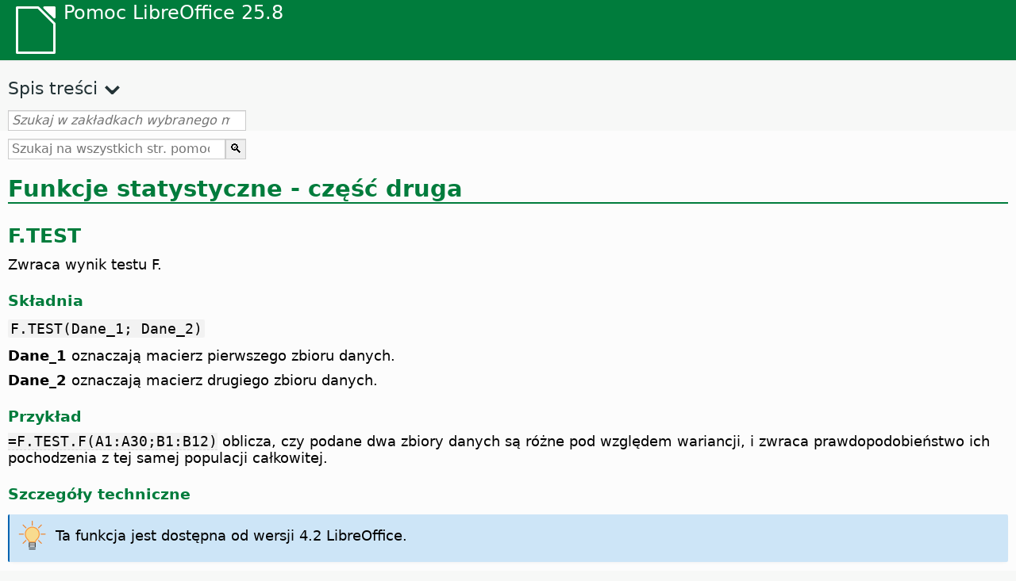

--- FILE ---
content_type: text/html
request_url: https://help.libreoffice.org/latest/pl/text/scalc/01/04060182.html
body_size: 8316
content:
<!DOCTYPE html>
<html lang="pl" dir="ltr">
<head>
<base href="../../../../">
<meta http-equiv="Content-Type" content="text/html; charset=utf-8">
<meta http-equiv="Content-Security-Policy" content="script-src 'self' 'unsafe-inline' 'unsafe-eval' piwik.documentfoundation.org">
<title>Funkcje statystyczne - część druga</title>
<link rel="shortcut icon" href="media/navigation/favicon.ico">
<link type="text/css" href="normalize.css" rel="Stylesheet">
<link type="text/css" href="prism.css" rel="Stylesheet">
<link type="text/css" href="default.css" rel="Stylesheet">
<script type="text/javascript" src="polyfills.js"></script><script type="text/javascript" src="languages.js"></script><script type="text/javascript" src="pl/langnames.js"></script><script type="text/javascript" src="flexsearch.debug.js"></script><script type="text/javascript" src="prism.js"></script><script type="text/javascript" src="help2.js" defer></script><script type="text/javascript" src="tdf_matomo.js" defer></script><script type="text/javascript" src="a11y-toggle.js" defer></script><script type="text/javascript" src="paginathing.js" defer></script><script type="text/javascript" src="pl/bookmarks.js" defer></script><script type="text/javascript" src="pl/contents.js" defer></script><script type="text/javascript" src="help.js" defer></script><meta name="viewport" content="width=device-width,initial-scale=1">
</head>
<body>
<header id="TopLeftHeader"><a class="symbol" href="pl/text/shared/05/new_help.html"><div></div></a><a class="logo" href="pl/text/shared/05/new_help.html"><p dir="auto">Pomoc LibreOffice 25.8</p></a><div class="dropdowns">
<div class="modules">
<button type="button" data-a11y-toggle="modules-nav" id="modules" aria-haspopup="true" aria-expanded="false" aria-controls="modules-nav">Moduł</button><nav id="modules-nav" hidden=""></nav>
</div>
<div class="lang">
<button type="button" data-a11y-toggle="langs-nav" id="langs" aria-haspopup="true" aria-expanded="false" aria-controls="modules-nav">Język</button><nav id="langs-nav" hidden=""></nav>
</div>
</div></header><aside class="leftside"><input id="accordion-1" name="accordion-menu" type="checkbox"><label for="accordion-1" dir="auto">Spis treści</label><div id="Contents" class="contents-treeview"></div></aside><div id="SearchFrame"><div id="Bookmarks">
<input id="search-bar" type="search" class="search" placeholder="Szukaj w zakładkach wybranego modułu" dir="auto"><div class="nav-container" tabindex="0"><nav class="index" dir="auto"></nav></div>
</div></div>
<div id="DisplayArea" itemprop="softwareHelp" itemscope="true" itemtype="http://schema.org/SoftwareApplication">
<noscript><div id="WarnJS"><h1 dir="auto">Włącz JavaScript w przeglądarce, aby wyświetlić strony pomocy LibreOffice.</h1></div></noscript>
<div class="xapian-omega-search"><form name="P" method="get" action="/25.8/pl/search" target="_top">
<input id="omega-autofocus" type="search" name="P" placeholder="Szukaj na wszystkich str. pomocy" dir="auto"><input type="submit" class="xapian-omega-search-button" value="🔍">
</form></div>
<meta itemprop="applicationCategory" content="BusinessApplication">
<meta itemprop="applicationSuite" content="LibreOffice">
<meta itemprop="name" content="LibreOffice">
<meta itemprop="operatingsystem" content="Windows, Linux, MacOS">
<meta itemprop="author.name" content="The LibreOffice Documentation Team">
<meta itemprop="publisher.name" content="The Document Foundation">
<meta itemprop="softwareVersion" content="25.8">
<meta itemprop="inLanguage" content="pl">
<meta itemprop="datePublished" content="2020">
<meta itemprop="headline" content="Funkcje statystyczne - część druga">
<meta itemprop="license" content="https://www.libreoffice.org/download/license/">
<meta itemprop="image" content="media/navigation/libo-symbol-white.svg">
      <h1 id="hd_id3154372" dir="auto">
<a id="fh"></a>Funkcje statystyczne - część druga</h1>




      
      
      

      


      
      
      
      
      
      
      
      
      
      
      

      
      

<a id="fdottest"></a>
    <a id="bm_id2951390"></a>        <meta itemprop="keywords" content="F.TEST, funkcja">
    <a id="bm_id2959263"></a>
    <h2 id="hd_id2951390" dir="auto">F.TEST</h2>
    <p id="par_id2950534" class="paragraph" dir="auto"><span class="avis">Zwraca wynik testu F.</span></p>
    <div class="embedded">
<a id="sectionsyntax"></a>
        <h4 id="hd_id3152015" dir="auto">Składnia</h4>
    </div>
    <p id="par_id2953024" class="code" dir="auto">F.TEST(Dane_1; Dane_2)</p>
    <p id="par_id2950032" class="paragraph" dir="auto"><span class="emph">Dane_1</span> oznaczają macierz pierwszego zbioru danych.</p>
    <p id="par_id2953018" class="paragraph" dir="auto"><span class="emph">Dane_2</span> oznaczają macierz drugiego zbioru danych.</p>
    <div class="embedded">
<a id="sectionexample"></a>
        <h4 id="hd_id281171" dir="auto">Przykład</h4>
    </div>
    <p id="par_id2959126" class="paragraph" dir="auto"><span class="input" data-tooltip="Kliknij tekst, aby skopiować go do schowka">=F.TEST.F(A1:A30;B1:B12)</span> oblicza, czy podane dwa zbiory danych są różne pod względem wariancji, i zwraca prawdopodobieństwo ich pochodzenia z tej samej populacji całkowitej.</p>
    <div class="embedded">
<a id="sectiontechinfo"></a>
        <h4 id="hd_id301640873452726" dir="auto">Szczegóły techniczne</h4>
    </div>
    <div class="embedded">
<a id="4.2"></a>
        <div class="tip">
<div class="noteicon" dir="auto"><img src="media/icon-themes/res/helpimg/tip.svg" alt="tip" style="width:40px;height:40px;"></div>
<div class="notetext"><p id="par_id651551401041642" dir="auto">Ta funkcja jest dostępna od wersji 4.2 LibreOffice.</p></div>
</div>
<br>
    </div>
    <div class="embedded">
<a id="notODFF"></a>
        <p id="par_id251640873774457" class="paragraph" dir="auto">Ta funkcja <span class="emph">NIE</span> jest częścią standardu <span class="emph">Open Document Format for Office Applications (OpenDocument) Version 1.3. Part 4: Recalculated Formula (OpenFormula) Format</span>. Przestrzeń nazw to</p>
    </div>
    <p id="par_id341640273986703" class="paragraph" dir="auto"><span class="literal">COM.MICROSOFT.F.TEST</span></p>
<a id="gamma"></a>
<a id="bm_id0119200903221254"></a>
<a id="bm_id0119200903223192"></a><meta itemprop="keywords" content="GAMMA, funkcja">
<h2 id="hd_id0119200903205393" dir="auto">GAMMA</h2>
         <p id="par_id0119200903205379" class="paragraph" dir="auto"><span class="avis">Zwraca wartość funkcji Gamma.</span> Uwaga: GAMMA.ODW jest odwrotnością funkcji ROZKŁAD.GAMMA, a nie GAMMA.</p>
         <div class="embedded">
<a id="sectionsyntax"></a>
        <h4 id="hd_id3152015" dir="auto">Składnia</h4>
    </div>
         <p id="par_id211585771824267" class="code" dir="auto">GAMMA(liczba)</p>
         <p id="par_id0119200903271614" class="paragraph" dir="auto">            <span class="emph">Liczba</span> oznacza wartość, dla której ma zostać obliczona wartość funkcji gamma.</p>
      <a id="gauss"></a>
<a id="bm_id3150272"></a><meta itemprop="keywords" content="GAUS, funkcja">         <meta itemprop="keywords" content="rozkład normalny, standardowy">
<a id="bm_id3149388"></a>
<h2 id="hd_id3150272" dir="auto">GAUS</h2>
         <p id="par_id3149030" class="paragraph" dir="auto"><span class="avis">Zwraca standardowy skumulowany rozkład normalny.</span></p>
         <p id="par_id2059694" class="paragraph" dir="auto">Funkcja GAUS(x) = ROZKŁAD.NORMALNY.S(x)-0,5</p>
         <div class="embedded">
<a id="sectionsyntax"></a>
        <h4 id="hd_id3152015" dir="auto">Składnia</h4>
    </div>
         <p id="par_id3155368" class="code" dir="auto">GAUS(liczba)</p>
         <p id="par_id3153228" class="paragraph" dir="auto">            <span class="emph">Liczba</span> oznacza wartość, dla której należy obliczyć całkę znormalizowanego rozkładu standardowego.</p>
        <div class="embedded">
<a id="sectionexample"></a>
        <h4 id="hd_id281171" dir="auto">Przykład</h4>
    </div>
         <p id="par_id3154867" class="paragraph" dir="auto">            <span class="input" data-tooltip="Kliknij tekst, aby skopiować go do schowka">=GAUS(0,19)</span> = 0,08</p>
         <p id="par_id3148594" class="paragraph" dir="auto">            <span class="input" data-tooltip="Kliknij tekst, aby skopiować go do schowka">=GAUS(0,0375)</span> = 0,01</p>
      <a id="fdotdist"></a>
    <a id="bm_id2950372"></a>        <meta itemprop="keywords" content="ROZKŁ.F, funkcja">
    <a id="bm_id2949722"></a>
    <h2 id="hd_id2950372" dir="auto">ROZKŁ.F</h2>
    <p id="par_id2952981" class="paragraph" dir="auto"><span class="avis">Oblicza wartości lewostronnego rozkładu F.</span></p>
    <div class="embedded">
<a id="sectionsyntax"></a>
        <h4 id="hd_id3152015" dir="auto">Składnia</h4>
    </div>
    <p id="par_id2945826" class="code" dir="auto">ROZKŁ.F(liczba; stopnie_swobody_1; stopnie_swobody_2 [; skumulowany])</p>
    <p id="par_id2950461" class="paragraph" dir="auto"><span class="emph">Liczba</span> oznacza wartość, dla której ma zostać obliczony rozkład F.</p>
    <p id="par_id2950029" class="paragraph" dir="auto"><span class="emph">Stopnie_swobody_1</span> oznaczają liczbę stopni swobody w liczniku rozkładu F.</p>
    <p id="par_id2946877" class="paragraph" dir="auto"><span class="emph">Stopnie_swobody_2</span> oznaczają liczbę stopni swobody w mianowniku rozkładu F.</p>
    <p id="par_id2946878" class="paragraph" dir="auto"><span class="emph">Skumulowany</span> = 0 lub FAŁSZ pozwala na obliczenie funkcji gęstości, <span class="emph">Skumulowany</span> = 1 lub PRAWDA pozwala na obliczenie rozkładu.</p>
    <div class="embedded">
<a id="sectionexample"></a>
        <h4 id="hd_id281171" dir="auto">Przykład</h4>
    </div>
    <p id="par_id2950696" class="paragraph" dir="auto"><span class="input" data-tooltip="Kliknij tekst, aby skopiować go do schowka">=ROZKŁ.F(0,8;8;12;0)</span> zwraca wartość 0,7095282499.</p>
    <p id="par_id2950697" class="paragraph" dir="auto"><span class="input" data-tooltip="Kliknij tekst, aby skopiować go do schowka">=ROZKŁ.F(0,8;8;12;1)</span> zwraca wartość 0,3856603563.</p>
    <div class="embedded">
<a id="sectiontechinfo"></a>
        <h4 id="hd_id301640873452726" dir="auto">Szczegóły techniczne</h4>
    </div>
    <div class="embedded">
<a id="4.2"></a>
        <div class="tip">
<div class="noteicon" dir="auto"><img src="media/icon-themes/res/helpimg/tip.svg" alt="tip" style="width:40px;height:40px;"></div>
<div class="notetext"><p id="par_id651551401041642" dir="auto">Ta funkcja jest dostępna od wersji 4.2 LibreOffice.</p></div>
</div>
<br>
    </div>
    <div class="embedded">
<a id="notODFF"></a>
        <p id="par_id251640873774457" class="paragraph" dir="auto">Ta funkcja <span class="emph">NIE</span> jest częścią standardu <span class="emph">Open Document Format for Office Applications (OpenDocument) Version 1.3. Part 4: Recalculated Formula (OpenFormula) Format</span>. Przestrzeń nazw to</p>
    </div>
    <p id="par_id341640873986707" class="paragraph" dir="auto"><span class="literal">COM.MICROSOFT.F.DIST</span></p>
<a id="fdotinv"></a>
    <a id="bm_id2945388"></a>        <meta itemprop="keywords" content="ROZKŁ.F.ODWR, funkcja">         <meta itemprop="keywords" content="odwrotny lewostronny rozkład prawdopodobieństwa F">
    
    <a id="bm_id2946113"></a>
    <h2 id="hd_id2945388" dir="auto">ROZKŁ.F.ODWR</h2>
    <p id="par_id2955089" class="paragraph" dir="auto"><span class="avis">Zwraca odwrotność rozkładu F prawdopodobieństwa.</span> Rozkład F jest wykorzystywany w testach F w celu ustalenia związku pomiędzy dwoma różnymi zbiorami danych.</p>
    <div class="embedded">
<a id="sectionsyntax"></a>
        <h4 id="hd_id3152015" dir="auto">Składnia</h4>
    </div>
    <p id="par_id2953068" class="code" dir="auto">ROZKŁ.F.ODWR(Liczba; Stopnie_swobody_1; Stopnie_swobody_2)</p>
    <p id="par_id2946866" class="paragraph" dir="auto"><span class="emph">Liczba</span> oznacza prawdopodobieństwo, dla którego ma zostać obliczona odwrotność rozkładu F.</p>
    <p id="par_id2953914" class="paragraph" dir="auto"><span class="emph">Stopnie_swobody_1</span> oznaczają liczbę stopni swobody w liczniku rozkładu F.</p>
    <p id="par_id2948607" class="paragraph" dir="auto"><span class="emph">Stopnie_swobody_2</span> oznaczają liczbę stopni swobody w mianowniku rozkładu F.</p>
    <div class="embedded">
<a id="sectionexample"></a>
        <h4 id="hd_id281171" dir="auto">Przykład</h4>
    </div>
    <p id="par_id2945073" class="paragraph" dir="auto"><span class="input" data-tooltip="Kliknij tekst, aby skopiować go do schowka">=ROZKŁ.F.ODWR(0,5;5;10)</span> zwraca wartość 0,9319331609.</p>
    <div class="embedded">
<a id="sectiontechinfo"></a>
        <h4 id="hd_id301640873452726" dir="auto">Szczegóły techniczne</h4>
    </div>
    <div class="embedded">
<a id="4.2"></a>
        <div class="tip">
<div class="noteicon" dir="auto"><img src="media/icon-themes/res/helpimg/tip.svg" alt="tip" style="width:40px;height:40px;"></div>
<div class="notetext"><p id="par_id651551401041642" dir="auto">Ta funkcja jest dostępna od wersji 4.2 LibreOffice.</p></div>
</div>
<br>
    </div>
    <div class="embedded">
<a id="notODFF"></a>
        <p id="par_id251640873774457" class="paragraph" dir="auto">Ta funkcja <span class="emph">NIE</span> jest częścią standardu <span class="emph">Open Document Format for Office Applications (OpenDocument) Version 1.3. Part 4: Recalculated Formula (OpenFormula) Format</span>. Przestrzeń nazw to</p>
    </div>
    <p id="par_id341640873984703" class="paragraph" dir="auto"><span class="literal">COM.MICROSOFT.F.INV</span></p>
<a id="fdotinvdotrt"></a>
    <a id="bm_id2845388"></a>        <meta itemprop="keywords" content="ROZKŁ.F.ODWR.PS, funkcja">         <meta itemprop="keywords" content="odwrotny prawostronny rozkład prawdopodobieństwa F">
    
    <a id="bm_id2846113"></a>
    <h2 id="hd_id2845388" dir="auto">ROZKŁ.F.ODWR.PS</h2>
    <p id="par_id2855089" class="paragraph" dir="auto"><span class="avis">Zwraca odwrotność prawostronnego rozkładu prawdopodobieństwa F.</span></p>
    <div class="embedded">
<a id="sectionsyntax"></a>
        <h4 id="hd_id3152015" dir="auto">Składnia</h4>
    </div>
    <p id="par_id2853068" class="code" dir="auto">ROZKŁ.F.ODWR.PS(Liczba; Stopnie_swobody_1; Stopnie_swobody_2)</p>
    <p id="par_id2846866" class="paragraph" dir="auto"><span class="emph">Liczba</span> oznacza prawdopodobieństwo, dla którego ma zostać obliczona odwrotność rozkładu F.</p>
    <p id="par_id2853914" class="paragraph" dir="auto"><span class="emph">Stopnie_swobody_1</span> oznaczają liczbę stopni swobody w liczniku rozkładu F.</p>
    <p id="par_id2848607" class="paragraph" dir="auto"><span class="emph">Stopnie_swobody_2</span> oznaczają liczbę stopni swobody w mianowniku rozkładu F.</p>
    <div class="embedded">
<a id="sectionexample"></a>
        <h4 id="hd_id281171" dir="auto">Przykład</h4>
    </div>
    <p id="par_id2845073" class="paragraph" dir="auto"><span class="input" data-tooltip="Kliknij tekst, aby skopiować go do schowka">=ROZKŁ.F.ODWR.PS(0,5;5;10)</span> zwraca wartość 0,9319331609.</p>
    <div class="embedded">
<a id="sectiontechinfo"></a>
        <h4 id="hd_id301640873452726" dir="auto">Szczegóły techniczne</h4>
    </div>
    <div class="embedded">
<a id="4.2"></a>
        <div class="tip">
<div class="noteicon" dir="auto"><img src="media/icon-themes/res/helpimg/tip.svg" alt="tip" style="width:40px;height:40px;"></div>
<div class="notetext"><p id="par_id651551401041642" dir="auto">Ta funkcja jest dostępna od wersji 4.2 LibreOffice.</p></div>
</div>
<br>
    </div>
    <div class="embedded">
<a id="notODFF"></a>
        <p id="par_id251640873774457" class="paragraph" dir="auto">Ta funkcja <span class="emph">NIE</span> jest częścią standardu <span class="emph">Open Document Format for Office Applications (OpenDocument) Version 1.3. Part 4: Recalculated Formula (OpenFormula) Format</span>. Przestrzeń nazw to</p>
    </div>
    <p id="par_id341660873986703" class="paragraph" dir="auto"><span class="literal">COM.MICROSOFT.F.INV.RT</span></p>
<a id="fdotdistdotrt"></a>
    <a id="bm_id2850372"></a>        <meta itemprop="keywords" content="ROZKŁ.F.PS, funkcja">
    <a id="bm_id289722"></a>
    <h2 id="hd_id280372" dir="auto">ROZKŁ.F.PS</h2>
    <p id="par_id2852981" class="paragraph" dir="auto"><span class="avis">Oblicza wartości prawostronnego rozkładu F.</span></p>
    <div class="embedded">
<a id="sectionsyntax"></a>
        <h4 id="hd_id3152015" dir="auto">Składnia</h4>
    </div>
    <p id="par_id2845826" class="code" dir="auto">ROZKŁ.F.PS(Liczba; Stopnie_swobody_1; Stopnie_swobody_2)</p>
    <p id="par_id2850461" class="paragraph" dir="auto"><span class="emph">Liczba</span> oznacza wartość, dla której ma zostać obliczony rozkład F.</p>
    <p id="par_id2850029" class="paragraph" dir="auto"><span class="emph">Stopnie_swobody_1</span> oznaczają liczbę stopni swobody w liczniku rozkładu F.</p>
    <p id="par_id2846877" class="paragraph" dir="auto"><span class="emph">Stopnie_swobody_2</span> oznaczają liczbę stopni swobody w mianowniku rozkładu F.</p>
    <div class="embedded">
<a id="sectionexample"></a>
        <h4 id="hd_id281171" dir="auto">Przykład</h4>
    </div>
    <p id="par_id2850696" class="paragraph" dir="auto"><span class="input" data-tooltip="Kliknij tekst, aby skopiować go do schowka">=ROZKŁ.F.PS(0,8;8;12)</span> zwraca wartość 0,6143396437.</p>
    <div class="embedded">
<a id="sectiontechinfo"></a>
        <h4 id="hd_id301640873452726" dir="auto">Szczegóły techniczne</h4>
    </div>
    <div class="embedded">
<a id="4.2"></a>
        <div class="tip">
<div class="noteicon" dir="auto"><img src="media/icon-themes/res/helpimg/tip.svg" alt="tip" style="width:40px;height:40px;"></div>
<div class="notetext"><p id="par_id651551401041642" dir="auto">Ta funkcja jest dostępna od wersji 4.2 LibreOffice.</p></div>
</div>
<br>
    </div>
    <div class="embedded">
<a id="notODFF"></a>
        <p id="par_id251640873774457" class="paragraph" dir="auto">Ta funkcja <span class="emph">NIE</span> jest częścią standardu <span class="emph">Open Document Format for Office Applications (OpenDocument) Version 1.3. Part 4: Recalculated Formula (OpenFormula) Format</span>. Przestrzeń nazw to</p>
    </div>
    <p id="par_id341640873986763" class="paragraph" dir="auto"><span class="literal">COM.MICROSOFT.F.DIST.RT</span></p>
<a id="gammadotdist"></a>
<a id="bm_id240620142206421"></a><meta itemprop="keywords" content="ROZKŁ.GAMMA, funkcja">
<a id="bm_id2406201421290724"></a>
<h2 id="hd_id2406201422120061" dir="auto">ROZKŁ.GAMMA</h2>
<p id="par_id2406201422414690" class="paragraph" dir="auto"><span class="avis">Zwraca wartości rozkładu gamma.</span></p>
<p id="par_id24061422414690" class="paragraph" dir="auto">Funkcją odwrotną jest ROZKŁAD.GAMMA.ODW lub ROZKŁ.GAMMA.ODWR.</p>
<p id="par_id2406201422405814" class="paragraph" dir="auto">Ta funkcja jest podobna do ROZKŁAD.GAMMA i została wprowadzona w celu zapewnienia współdziałania z innymi pakietami biurowymi.</p>
<div class="embedded">
<a id="sectionsyntax"></a>
        <h4 id="hd_id3152015" dir="auto">Składnia</h4>
    </div>
<p id="par_id240620142238475" class="code" dir="auto">ROZKŁ.GAMMA(liczba; alfa; beta; skumulowany)</p>
<p id="par_id2406201422385134" class="paragraph" dir="auto"><span class="emph">Liczba</span> oznacza wartość, dla której ma zostać obliczony rozkład gamma.</p>
<p id="par_id2406201422385590" class="paragraph" dir="auto"><span class="emph">Alfa</span> jest parametrem alfa rozkładu gamma.</p>
<p id="par_id2406201422390458" class="paragraph" dir="auto"><span class="emph">Beta</span> jest parametrem beta rozkładu gamma.</p>
<p id="par_id2406201422391058" class="paragraph" dir="auto"><span class="emph">Skumulowany</span> = wartość 0 lub Fałsz oblicza funkcję gęstości prawdopodobieństwa. <span class="emph">Skumulowany</span> = wartość 1, Prawda lub inne oblicza funkcję rozkładu skumulowanego.</p>
<div class="embedded">
<a id="sectionexample"></a>
        <h4 id="hd_id281171" dir="auto">Przykład</h4>
    </div>
<p id="par_id2406201422392251" class="paragraph" dir="auto"><span class="input" data-tooltip="Kliknij tekst, aby skopiować go do schowka">=ROZKŁ.GAMMA(2;1;1;1)</span> zwraca wartość 0,86.</p>
<div class="embedded">
<a id="sectiontechinfo"></a>
        <h4 id="hd_id301640873452726" dir="auto">Szczegóły techniczne</h4>
    </div>
<div class="embedded">
<a id="4.3"></a>
        <div class="tip">
<div class="noteicon" dir="auto"><img src="media/icon-themes/res/helpimg/tip.svg" alt="tip" style="width:40px;height:40px;"></div>
<div class="notetext"><p id="par_id651551401041643" dir="auto">Ta funkcja jest dostępna od wersji 4.3 LibreOffice.</p></div>
</div>
<br>
    </div>
<div class="embedded">
<a id="notODFF"></a>
        <p id="par_id251640873774457" class="paragraph" dir="auto">Ta funkcja <span class="emph">NIE</span> jest częścią standardu <span class="emph">Open Document Format for Office Applications (OpenDocument) Version 1.3. Part 4: Recalculated Formula (OpenFormula) Format</span>. Przestrzeń nazw to</p>
    </div>
<p id="par_id341640273086703" class="paragraph" dir="auto"><span class="literal">COM.MICROSOFT.GAMMA.DIST</span></p>
<a id="gammadotinv"></a>
<a id="bm_id2914841"></a><meta itemprop="keywords" content="ROZKŁ.GAMMA.ODWR, funkcja">
<a id="bm_id2919249"></a>
<h2 id="hd_id2914841" dir="auto">ROZKŁ.GAMMA.ODWR</h2>
         <p id="par_id2913932" class="paragraph" dir="auto"><span class="avis">Zwraca odwrotność skumulowanego rozkładu gamma ROZKŁAD.GAMMA.</span> Funkcja pozwala na wyszukanie zmiennych o różnym rozkładzie.</p>
	 <p id="par_id291422405814" class="paragraph" dir="auto">Funkcja ta jest identyczna z ROZKŁAD.GAMMA.ODW i została wprowadzona dla zapewnienia interoperacyjności z innymi pakietami biurowymi.</p>
         <div class="embedded">
<a id="sectionsyntax"></a>
        <h4 id="hd_id3152015" dir="auto">Składnia</h4>
    </div>
         <p id="par_id2915828" class="code" dir="auto">ROZKŁ.GAMMA.ODWR(Liczba; Alfa; Beta)</p>
         <p id="par_id2915138" class="paragraph" dir="auto">            <span class="emph">Liczba</span> oznacza prawdopodobieństwo, dla którego ma zostać obliczona odwrotność rozkładu gamma.</p>
         <p id="par_id2912785" class="paragraph" dir="auto">            <span class="emph">Alfa</span> jest parametrem alfa rozkładu gamma.</p>
         <p id="par_id2914561" class="paragraph" dir="auto">            <span class="emph">Beta</span> jest parametrem beta rozkładu gamma.</p>
        <div class="embedded">
<a id="sectionexample"></a>
        <h4 id="hd_id281171" dir="auto">Przykład</h4>
    </div>
         <p id="par_id2913331" class="paragraph" dir="auto">            <span class="input" data-tooltip="Kliknij tekst, aby skopiować go do schowka">=ROZKŁ.GAMMA.ODWR(0,8;1;1)</span> zwraca wartość 1,61.</p>
        <div class="embedded">
<a id="sectiontechinfo"></a>
        <h4 id="hd_id301640873452726" dir="auto">Szczegóły techniczne</h4>
    </div>
         <div class="embedded">
<a id="4.3"></a>
        <div class="tip">
<div class="noteicon" dir="auto"><img src="media/icon-themes/res/helpimg/tip.svg" alt="tip" style="width:40px;height:40px;"></div>
<div class="notetext"><p id="par_id651551401041643" dir="auto">Ta funkcja jest dostępna od wersji 4.3 LibreOffice.</p></div>
</div>
<br>
    </div>
        <div class="embedded">
<a id="notODFF"></a>
        <p id="par_id251640873774457" class="paragraph" dir="auto">Ta funkcja <span class="emph">NIE</span> jest częścią standardu <span class="emph">Open Document Format for Office Applications (OpenDocument) Version 1.3. Part 4: Recalculated Formula (OpenFormula) Format</span>. Przestrzeń nazw to</p>
    </div>
        <p id="par_id341630873986703" class="paragraph" dir="auto"><span class="literal">COM.MICROSOFT.GAMMA.INV</span></p>
      <a id="hypgeomdotdist"></a>
    <a id="bm_id2952801"></a>        <meta itemprop="keywords" content="ROZKŁ.HIPERGEOM, funkcja">         <meta itemprop="keywords" content="próbkowanie bez zastępowania">
    
    <a id="bm_id2953910"></a>
    <h2 id="hd_id2952801" dir="auto">ROZKŁ.HIPERGEOM</h2>
    <p id="par_id2959341" class="paragraph" dir="auto"><span class="avis">Zwraca rozkład hipergeometryczny.</span></p>
    <div class="embedded">
<a id="sectionsyntax"></a>
        <h4 id="hd_id3152015" dir="auto">Składnia</h4>
    </div>
    <p id="par_id2955388" class="code" dir="auto">ROZKŁ.HIPERGEOM(X; wielk_próbki; sukcesy; populacja_N; skumulowany)</p>
    <p id="par_id2954933" class="paragraph" dir="auto"><span class="emph">X</span> oznacza liczbę wyników uzyskanych w próbce losowej.</p>
    <p id="par_id2953106" class="paragraph" dir="auto"><span class="emph">Wielk_próbki</span> oznacza wielkość próbki losowej.</p>
    <p id="par_id2946992" class="paragraph" dir="auto"><span class="emph">Sukcesy</span> to liczba możliwych wyników w całej populacji.</p>
    <p id="par_id2948826" class="paragraph" dir="auto"><span class="emph">Populacja_N</span> oznacza wielkość całej populacji.</p>
    <p id="par_id2948827" class="paragraph" dir="auto"><span class="emph">Skumulowany </span>: wartość 0 lub FAŁSZ oblicza funkcję gęstości prawdopodobieństwa. Inne wartości lub wartość PRAWDA oblicza funkcję rozkładu skumulowanego.</p>
    <div class="embedded">
<a id="sectionexample"></a>
        <h4 id="hd_id281171" dir="auto">Przykład</h4>
    </div>
    <p id="par_id2954904" class="paragraph" dir="auto"><span class="input" data-tooltip="Kliknij tekst, aby skopiować go do schowka">=ROZKŁ.HIPERGEOM(2;2;90;100;0)</span> zwraca wartość 0,8090909091. Jeśli 90 ze 100 kromek chleba spadło ze stołu na podłogę posmarowaną stroną do dołu, to jeśli następne 2 kromki spadną ze stołu, wówczas prawdopodobieństwo, że obie spadną posmarowaną stroną do dołu, wynosi 81%.</p>
    <p id="par_id2954905" class="paragraph" dir="auto"><span class="input" data-tooltip="Kliknij tekst, aby skopiować go do schowka">=ROZKŁ.HIPERGEOM(2;2;90;100;1)</span> zwraca wartość 1.</p>
    <div class="embedded">
<a id="sectiontechinfo"></a>
        <h4 id="hd_id301640873452726" dir="auto">Szczegóły techniczne</h4>
    </div>
    <div class="embedded">
<a id="4.2"></a>
        <div class="tip">
<div class="noteicon" dir="auto"><img src="media/icon-themes/res/helpimg/tip.svg" alt="tip" style="width:40px;height:40px;"></div>
<div class="notetext"><p id="par_id651551401041642" dir="auto">Ta funkcja jest dostępna od wersji 4.2 LibreOffice.</p></div>
</div>
<br>
    </div>
    <div class="embedded">
<a id="notODFF"></a>
        <p id="par_id251640873774457" class="paragraph" dir="auto">Ta funkcja <span class="emph">NIE</span> jest częścią standardu <span class="emph">Open Document Format for Office Applications (OpenDocument) Version 1.3. Part 4: Recalculated Formula (OpenFormula) Format</span>. Przestrzeń nazw to</p>
    </div>
    <p id="par_id341640873986704" class="paragraph" dir="auto"><span class="literal">COM.MICROSOFT.HYPGEOM.DIST</span></p>
<a id="fdist"></a>
<a id="bm_id3150372"></a><meta itemprop="keywords" content="ROZKŁAD.F, funkcja">
<a id="bm_id3149722"></a>
<h2 id="hd_id3150372" dir="auto">ROZKŁAD.F</h2>
         <p id="par_id3152981" class="paragraph" dir="auto"><span class="avis">Oblicza wartości rozkładu F.</span></p>
         <div class="embedded">
<a id="sectionsyntax"></a>
        <h4 id="hd_id3152015" dir="auto">Składnia</h4>
    </div>
         <p id="par_id3145826" class="code" dir="auto">ROZKŁAD.F(liczba; stopnie_swobody_1; stopnie_swobody_2)</p>
         <p id="par_id3150461" class="paragraph" dir="auto">            <span class="emph">Liczba</span> oznacza wartość, dla której ma zostać obliczony rozkład F.</p>
         <p id="par_id3150029" class="paragraph" dir="auto">            <span class="emph">Stopnie_swobody_1</span> oznaczają liczbę stopni swobody w liczniku rozkładu F.</p>
         <p id="par_id3146877" class="paragraph" dir="auto">            <span class="emph">Stopnie_swobody_2</span> oznaczają liczbę stopni swobody w mianowniku rozkładu F.</p>
        <div class="embedded">
<a id="sectionexample"></a>
        <h4 id="hd_id281171" dir="auto">Przykład</h4>
    </div>
         <p id="par_id3150696" class="paragraph" dir="auto">            <span class="input" data-tooltip="Kliknij tekst, aby skopiować go do schowka">=ROZKŁAD.F(0,8;8;12)</span> zwraca wartość 0,61.</p>
      <a id="finv"></a>
<a id="bm_id3145388"></a><meta itemprop="keywords" content="ROZKŁAD.F.ODW, funkcja">         <meta itemprop="keywords" content="odwrotny rozkład prawdopodobieństwa F">
<a id="bm_id3146113"></a>
<h2 id="hd_id3145388" dir="auto">ROZKŁAD.F.ODW</h2>
         <p id="par_id3155089" class="paragraph" dir="auto"><span class="avis">Zwraca odwrotność rozkładu F prawdopodobieństwa.</span> Rozkład F jest wykorzystywany w testach F w celu ustalenia związku pomiędzy dwoma różnymi zbiorami danych.</p>
         <div class="embedded">
<a id="sectionsyntax"></a>
        <h4 id="hd_id3152015" dir="auto">Składnia</h4>
    </div>
         <p id="par_id3153068" class="code" dir="auto">ROZKŁAD.F.ODW(liczba; stopnie_swobody_1; stopnie_swobody_2)</p>
         <p id="par_id3146866" class="paragraph" dir="auto">            <span class="emph">Liczba</span> oznacza prawdopodobieństwo, dla którego ma zostać obliczona odwrotność rozkładu F.</p>
         <p id="par_id3153914" class="paragraph" dir="auto">            <span class="emph">Stopnie_swobody_1</span> oznaczają liczbę stopni swobody w liczniku rozkładu F.</p>
         <p id="par_id3148607" class="paragraph" dir="auto">            <span class="emph">Stopnie_swobody_2</span> oznaczają liczbę stopni swobody w mianowniku rozkładu F.</p>
        <div class="embedded">
<a id="sectionexample"></a>
        <h4 id="hd_id281171" dir="auto">Przykład</h4>
    </div>
         <p id="par_id3145073" class="paragraph" dir="auto">            <span class="input" data-tooltip="Kliknij tekst, aby skopiować go do schowka">=ROZKŁAD.F.ODW(0,5;5;10)</span> zwraca wartość 0,93.</p>
      <a id="fisher"></a>
<a id="bm_id3150888"></a><meta itemprop="keywords" content="ROZKŁAD.FISHER, funkcja">
<a id="bm_id3146782"></a>
<h2 id="hd_id3150888" dir="auto">ROZKŁAD.FISHER</h2>
         <p id="par_id3155384" class="paragraph" dir="auto"><span class="avis">Zwraca wartość transformaty Fishera dla x i tworzy funkcję zbliżoną do rozkładu normalnego.</span></p>
         <div class="embedded">
<a id="sectionsyntax"></a>
        <h4 id="hd_id3152015" dir="auto">Składnia</h4>
    </div>
         <p id="par_id3143220" class="code" dir="auto">ROZKŁAD.FISHER(liczba)</p>
         <p id="par_id3159228" class="paragraph" dir="auto">            <span class="emph">Liczba</span> jest wartością, która ma zostać przekształcona.</p>
        <div class="embedded">
<a id="sectionexample"></a>
        <h4 id="hd_id281171" dir="auto">Przykład</h4>
    </div>
         <p id="par_id3149383" class="paragraph" dir="auto">            <span class="input" data-tooltip="Kliknij tekst, aby skopiować go do schowka">=ROZKŁAD.FISHER(0,5)</span> zwraca wartość 0,55.</p>
      <a id="fisherinv"></a>
<a id="bm_id3155758"></a><meta itemprop="keywords" content="ROZKŁAD.FISHER.ODW, funkcja">         <meta itemprop="keywords" content="odwrotność transformaty Fishera">
<a id="bm_id3149317"></a>
<h2 id="hd_id3155758" dir="auto">ROZKŁAD.FISHER.ODW</h2>
         <p id="par_id3154734" class="paragraph" dir="auto"><span class="avis">Zwraca odwrotność transformaty Fishera dla x i tworzy funkcję zbliżoną do rozkładu normalnego.</span></p>
         <div class="embedded">
<a id="sectionsyntax"></a>
        <h4 id="hd_id3152015" dir="auto">Składnia</h4>
    </div>
         <p id="par_id3146108" class="code" dir="auto">ROZKŁAD.FISHER.ODW(liczba)</p>
         <p id="par_id3145115" class="paragraph" dir="auto">            <span class="emph">Liczba</span> jest wartością, dla której należy przeprowadzić transformację odwrotną.</p>
        <div class="embedded">
<a id="sectionexample"></a>
        <h4 id="hd_id281171" dir="auto">Przykład</h4>
    </div>
         <p id="par_id3150432" class="paragraph" dir="auto">            <span class="input" data-tooltip="Kliknij tekst, aby skopiować go do schowka">=ROZKŁAD.FISHER.ODW(0,5)</span> zwraca wartość 0,46.</p>
      <a id="gammadist"></a>
<a id="bm_id3150132"></a><meta itemprop="keywords" content="ROZKŁAD.GAMMA, funkcja">
<a id="bm_id3154330"></a>
<h2 id="hd_id3150132" dir="auto">ROZKŁAD.GAMMA</h2>
         <p id="par_id3155931" class="paragraph" dir="auto"><span class="avis">Zwraca wartości rozkładu Gamma.</span></p>
         <p id="par_id0119200903333675" class="paragraph" dir="auto">Funkcją odwrotną jest GAMMA.ODW.</p>
         <div class="embedded">
<a id="sectionsyntax"></a>
        <h4 id="hd_id3152015" dir="auto">Składnia</h4>
    </div>
         <p id="par_id3155436" class="code" dir="auto">ROZKŁAD.GAMMA(liczba; alfa; beta [; skumulowany])</p>
         <p id="par_id3150571" class="paragraph" dir="auto">            <span class="emph">Liczba</span> oznacza wartość, dla której ma zostać obliczony rozkład gamma.</p>
         <p id="par_id3145295" class="paragraph" dir="auto">            <span class="emph">Alfa</span> jest parametrem alfa rozkładu gamma.</p>
         <p id="par_id3151015" class="paragraph" dir="auto">            <span class="emph">Beta</span> jest parametrem beta rozkładu gamma.</p>
         <p id="par_id3157972" class="paragraph" dir="auto">            <span class="emph">SKUMULOWANY</span> (parametr opcjonalny) = 0 lub FAŁSZ pozwala na obliczenie funkcji gęstości, <span class="emph">SKUMULOWANY</span> = 1 lub PRAWDA pozwala na obliczenie rozkładu.</p>
        <div class="embedded">
<a id="sectionexample"></a>
        <h4 id="hd_id281171" dir="auto">Przykład</h4>
    </div>
         <p id="par_id3145354" class="paragraph" dir="auto">            <span class="input" data-tooltip="Kliknij tekst, aby skopiować go do schowka">=ROZKŁAD.GAMMA(2;1;1;1)</span> zwraca wartość 0,86.</p>
      <a id="gammainv"></a>
<a id="bm_id3154841"></a><meta itemprop="keywords" content="ROZKŁAD.GAMMA.ODW, funkcja">
<a id="bm_id3149249"></a>
<h2 id="hd_id3154841" dir="auto">ROZKŁAD.GAMMA.ODW</h2>
         <p id="par_id3153932" class="paragraph" dir="auto"><span class="avis">Zwraca odwrotność skumulowanego rozkładu gamma ROZKŁAD.GAMMA.</span> Funkcja pozwala na wyszukanie zmiennych o różnym rozkładzie.</p>
         <div class="embedded">
<a id="sectionsyntax"></a>
        <h4 id="hd_id3152015" dir="auto">Składnia</h4>
    </div>
         <p id="par_id3155828" class="code" dir="auto">ROZKŁAD.GAMMA.ODW(liczba; alfa; beta)</p>
         <p id="par_id3145138" class="paragraph" dir="auto">            <span class="emph">Liczba</span> oznacza prawdopodobieństwo, dla którego ma zostać obliczona odwrotność rozkładu gamma.</p>
         <p id="par_id3152785" class="paragraph" dir="auto">            <span class="emph">Alfa</span> jest parametrem alfa rozkładu gamma.</p>
         <p id="par_id3154561" class="paragraph" dir="auto">            <span class="emph">Beta</span> jest parametrem beta rozkładu gamma.</p>
        <div class="embedded">
<a id="sectionexample"></a>
        <h4 id="hd_id281171" dir="auto">Przykład</h4>
    </div>
         <p id="par_id3153331" class="paragraph" dir="auto">            <span class="input" data-tooltip="Kliknij tekst, aby skopiować go do schowka">=ROZKŁAD.GAMMA.ODW(0,8;1;1)</span> zwraca wartość 1,61.</p>
      <a id="hypgeomdist"></a>
<a id="bm_id3152801"></a><meta itemprop="keywords" content="ROZKŁAD.HIPERGEOM, funkcja">         <meta itemprop="keywords" content="próbkowanie bez zastępowania">
<a id="bm_id3153910"></a>
<h2 id="hd_id3152801" dir="auto">ROZKŁAD.HIPERGEOM</h2>
         <p id="par_id3159341" class="paragraph" dir="auto"><span class="avis">Zwraca rozkład hipergeometryczny.</span></p>
         <div class="embedded">
<a id="sectionsyntax"></a>
        <h4 id="hd_id3152015" dir="auto">Składnia</h4>
    </div>

         <p id="par_id3155388" class="code" dir="auto">ROZKŁ.HIPERGEOM(X; wielk_próbki; sukcesy; populacja_N [; skumulowany])</p>
         <p id="par_id3154933" class="paragraph" dir="auto">            <span class="emph">X</span> oznacza liczbę wyników uzyskanych w próbce losowej.</p>
         <p id="par_id3153106" class="paragraph" dir="auto">            <span class="emph">Wielk_próbki</span> oznacza wielkość próbki losowej.</p>
         <p id="par_id3146992" class="paragraph" dir="auto">            <span class="emph">Sukcesy</span> to liczba możliwych wyników w całej populacji.</p>
         <p id="par_id3148826" class="paragraph" dir="auto">            <span class="emph">Populacja_N</span> oznacza wielkość całej populacji.</p>
        <p id="par_id231585952506847" class="paragraph" dir="auto"><span class="emph">Skumulowany</span> (parametr opcjonalny) określa, czy obliczyć funkcję masy prawdopodobieństwa (FAŁSZ lub 0), czy funkcję rozkładu skumulowanego (dowolna inna wartość). Funkcja masy prawdopodobieństwa jest funkcją domyślną, jeśli dla tego parametru nie określono żadnej wartości.</p>
        <div class="embedded">
<a id="sectionexample"></a>
        <h4 id="hd_id281171" dir="auto">Przykład</h4>
    </div>
         <p id="par_id3154904" class="paragraph" dir="auto">            <span class="input" data-tooltip="Kliknij tekst, aby skopiować go do schowka">=ROZKŁAD.HIPERGEOM(2;2;90;100)</span> zwraca wartość 0,81. Jeśli 90 ze 100 kromek chleba spadło ze stołu na podłogę posmarowaną stroną do dołu, to jeśli następne 2 kromki spadną ze stołu, wówczas prawdopodobieństwo, że obie spadną posmarowaną stroną do dołu, wynosi 81%.</p>
      <a id="gammaln"></a>
<a id="bm_id3154806"></a><meta itemprop="keywords" content="ROZKŁAD.LIN.GAMMA, funkcja">         <meta itemprop="keywords" content="logarytm naturalny funkcji Gamma">
<a id="bm_id3149511"></a>
<h2 id="hd_id3154806" dir="auto">ROZKŁAD.LIN.GAMMA</h2>
         <p id="par_id3148572" class="paragraph" dir="auto"><span class="avis">Zwraca wartość logarytmu naturalnego funkcji gamma: G(x).</span></p>
         <div class="embedded">
<a id="sectionsyntax"></a>
        <h4 id="hd_id3152015" dir="auto">Składnia</h4>
    </div>
         <p id="par_id3153112" class="code" dir="auto">ROZKŁAD.LIN.GAMMA(liczba)</p>
         <p id="par_id3154502" class="paragraph" dir="auto">            <span class="emph">Liczba</span> jest wartością, dla której ma zostać obliczony logarytm naturalny funkcji gamma.</p>
        <div class="embedded">
<a id="sectionexample"></a>
        <h4 id="hd_id281171" dir="auto">Przykład</h4>
    </div>
         <p id="par_id3153730" class="paragraph" dir="auto">            <span class="input" data-tooltip="Kliknij tekst, aby skopiować go do schowka">=ROZKŁAD.LIN.GAMMA(2)</span> zwraca wartość 0.</p>
      <a id="gammalnprecise"></a>
<a id="bm_id2914806"></a><meta itemprop="keywords" content="ROZKŁAD.LIN.GAMMA.DOKŁ, funkcja">         <meta itemprop="keywords" content="logarytm naturalny funkcji gamma">
<a id="bm_id2919511"></a>
<h2 id="hd_id2914806" dir="auto">ROZKŁAD.LIN.GAMMA.DOKŁ</h2>
         <p id="par_id2918572" class="paragraph" dir="auto"><span class="avis">Zwraca wartość logarytmu naturalnego funkcji gamma: G(x).</span></p>
         <div class="embedded">
<a id="sectionsyntax"></a>
        <h4 id="hd_id3152015" dir="auto">Składnia</h4>
    </div>
         <p id="par_id2913112" class="code" dir="auto">ROZKŁAD.LIN.GAMMA.DOKŁ(liczba)</p>
         <p id="par_id2914502" class="paragraph" dir="auto">            <span class="emph">Liczba</span> jest wartością, dla której ma zostać obliczony logarytm naturalny funkcji gamma.</p>
        <div class="embedded">
<a id="sectionexample"></a>
        <h4 id="hd_id281171" dir="auto">Przykład</h4>
    </div>
         <p id="par_id2913730" class="paragraph" dir="auto">            <span class="input" data-tooltip="Kliknij tekst, aby skopiować go do schowka">=ROZKŁAD.LIN.GAMMA.DOKŁ(2)</span> zwraca wartość 0.</p>
        <div class="embedded">
<a id="sectiontechinfo"></a>
        <h4 id="hd_id301640873452726" dir="auto">Szczegóły techniczne</h4>
    </div>
         <div class="embedded">
<a id="4.3"></a>
        <div class="tip">
<div class="noteicon" dir="auto"><img src="media/icon-themes/res/helpimg/tip.svg" alt="tip" style="width:40px;height:40px;"></div>
<div class="notetext"><p id="par_id651551401041643" dir="auto">Ta funkcja jest dostępna od wersji 4.3 LibreOffice.</p></div>
</div>
<br>
    </div>
        <div class="embedded">
<a id="notODFF"></a>
        <p id="par_id251640873774457" class="paragraph" dir="auto">Ta funkcja <span class="emph">NIE</span> jest częścią standardu <span class="emph">Open Document Format for Office Applications (OpenDocument) Version 1.3. Part 4: Recalculated Formula (OpenFormula) Format</span>. Przestrzeń nazw to</p>
    </div>
        <p id="par_id541640873986703" class="paragraph" dir="auto"><span class="literal">COM.MICROSOFT.GAMMALN.PRECISE</span></p>
      <a id="ftest"></a>
<a id="bm_id3151390"></a><meta itemprop="keywords" content="TEST.F, funkcja">
<a id="bm_id3159263"></a>
<h2 id="hd_id3151390" dir="auto">TEST.F</h2>
         <p id="par_id3150534" class="paragraph" dir="auto"><span class="avis">Zwraca wynik testu F.</span></p>
         <div class="embedded">
<a id="sectionsyntax"></a>
        <h4 id="hd_id3152015" dir="auto">Składnia</h4>
    </div>
         <p id="par_id3153024" class="code" dir="auto">TEST.F(dane_1; dane_2)</p>
         <p id="par_id3150032" class="paragraph" dir="auto">            <span class="emph">Dane_1</span> oznaczają macierz pierwszego zbioru danych.</p>
         <p id="par_id3153018" class="paragraph" dir="auto">            <span class="emph">Dane_2</span> oznaczają macierz drugiego zbioru danych.</p>
         <div class="embedded">
<a id="datenumbersequencenote"></a>
        <div class="note">
<div class="noteicon" dir="auto"><img src="media/icon-themes/res/helpimg/note.svg" alt="note" style="width:40px;height:40px;"></div>
<div class="notetext"><p id="par_id301616845402409" dir="auto">Ta funkcja ignoruje dowolny tekst lub puste komórki w zakresie danych. Jeśli podejrzewasz, że ta funkcja daje błędne wyniki, poszukaj tekstu w zakresach danych. Aby wyróżnić zawartość tekstową w zakresie danych, użyj funkcji <a target="_top" href="pl/text/scalc/01/03080000.html">wyróżniania wartości</a>.</p></div>
</div>
<br>
    </div>
        <div class="embedded">
<a id="sectionexample"></a>
        <h4 id="hd_id281171" dir="auto">Przykład</h4>
    </div>
         <p id="par_id3159126" class="paragraph" dir="auto">            <span class="input" data-tooltip="Kliknij tekst, aby skopiować go do schowka">=TEST.F(A1:A30;B1:B12)</span> oblicza, czy podane dwa zbiory danych są różne pod względem wariancji, i zwraca prawdopodobieństwo ich pochodzenia z tej samej populacji całkowitej.</p>
      <a id="ztest"></a>
<a id="bm_id3153216"></a><meta itemprop="keywords" content="TEST.Z, funkcja">
<a id="bm_id3147569"></a>
<h2 id="hd_id3153216" dir="auto">TEST.Z</h2>
         <p id="par_id3150758" class="paragraph" dir="auto"><span class="avis">Oblicza prawdopodobieństwo zaobserwowania statystyki Z wyższej niż obliczona na bazie próbki.</span></p>
         <div class="embedded">
<a id="sectionsyntax"></a>
        <h4 id="hd_id3152015" dir="auto">Składnia</h4>
    </div>
         <p id="par_id3153274" class="code" dir="auto">TESTZ(dane; liczba [; sigma])</p>
         <p id="par_id3156109" class="paragraph" dir="auto">            <span class="emph">Dane</span> oznaczają podaną próbkę pobraną z populacji o rozkładzie normalnym.</p>
         <p id="par_id3149977" class="paragraph" dir="auto">            <span class="emph">liczba</span> to znana średnia w populacji.</p>
         <p id="par_id3154740" class="paragraph" dir="auto">            <span class="emph">Sigma</span> (parametr opcjonalny) stanowi znane odchylenie standardowe całej populacji. Jeśli zostanie pominięte, używane jest odchylenie standardowe podanej próbki.</p>
         <p id="par_id0305200911372999" class="paragraph" dir="auto">Zobacz także<a target="_blank" href="https://wiki.documentfoundation.org/Documentation/How_Tos/Calc:_ZTEST_function">stronę Wiki</a>.</p>
         <div class="embedded">
<a id="datenumbersequencenote"></a>
        <div class="note">
<div class="noteicon" dir="auto"><img src="media/icon-themes/res/helpimg/note.svg" alt="note" style="width:40px;height:40px;"></div>
<div class="notetext"><p id="par_id301616845402409" dir="auto">Ta funkcja ignoruje dowolny tekst lub puste komórki w zakresie danych. Jeśli podejrzewasz, że ta funkcja daje błędne wyniki, poszukaj tekstu w zakresach danych. Aby wyróżnić zawartość tekstową w zakresie danych, użyj funkcji <a target="_top" href="pl/text/scalc/01/03080000.html">wyróżniania wartości</a>.</p></div>
</div>
<br>
    </div>
      <a id="zdottest"></a>
<a id="bm_id2953216"></a><meta itemprop="keywords" content="Z.TEST, funkcja">
<a id="bm_id2947569"></a>
<h2 id="hd_id2953216" dir="auto">Z.TEST</h2>
<p id="par_id2950758" class="paragraph" dir="auto"><span class="avis">Oblicza prawdopodobieństwo zaobserwowania statystyki Z wyższej niż obliczona na bazie próbki.</span></p>
<div class="embedded">
<a id="sectionsyntax"></a>
        <h4 id="hd_id3152015" dir="auto">Składnia</h4>
    </div>
<p id="par_id2953274" class="code" dir="auto">TEST.Z(dane; liczba [; sigma])</p>
<p id="par_id2956109" class="paragraph" dir="auto"><span class="emph">Dane</span> oznaczają podaną próbkę pobraną z populacji o rozkładzie normalnym.</p>
<p id="par_id2949977" class="paragraph" dir="auto"><span class="emph">mu</span> to znana średnia w populacji.</p>
<p id="par_id2954740" class="paragraph" dir="auto"><span class="emph">Sigma</span> (parametr opcjonalny) stanowi znane odchylenie standardowe populacji. Jeśli zostanie pominięta, używane jest odchylenie standardowe podanej próbki.</p>
<div class="embedded">
<a id="sectionexample"></a>
        <h4 id="hd_id281171" dir="auto">Przykład</h4>
    </div>
<p id="par_id2948770" class="paragraph" dir="auto"><span class="input" data-tooltip="Kliknij tekst, aby skopiować go do schowka">=Z.TEST(A2:A20; 9; 2)</span> zwraca wartość testu z na próbie A2:A20 pobranej z populacji o znanej średniej równej 9 i znanym odchyleniu standardowym równym 2.</p>
<div class="embedded">
<a id="sectiontechinfo"></a>
        <h4 id="hd_id301640873452726" dir="auto">Szczegóły techniczne</h4>
    </div>
<div class="embedded">
<a id="4.3"></a>
        <div class="tip">
<div class="noteicon" dir="auto"><img src="media/icon-themes/res/helpimg/tip.svg" alt="tip" style="width:40px;height:40px;"></div>
<div class="notetext"><p id="par_id651551401041643" dir="auto">Ta funkcja jest dostępna od wersji 4.3 LibreOffice.</p></div>
</div>
<br>
    </div>
<div class="embedded">
<a id="notODFF"></a>
        <p id="par_id251640873774457" class="paragraph" dir="auto">Ta funkcja <span class="emph">NIE</span> jest częścią standardu <span class="emph">Open Document Format for Office Applications (OpenDocument) Version 1.3. Part 4: Recalculated Formula (OpenFormula) Format</span>. Przestrzeń nazw to</p>
    </div>
<p id="par_id341640873986700" class="paragraph" dir="auto"><span class="literal">COM.MICROSOFT.Z.TEST</span></p>
<a id="geomean"></a>
<a id="bm_id3148425"></a><meta itemprop="keywords" content="ŚREDNIA.GEOMETRYCZNA, funkcja">         <meta itemprop="keywords" content="średnie,geometryczna">
<a id="bm_id3149777"></a>
<h2 id="hd_id3148425" dir="auto">ŚREDNIA.GEOMETRYCZNA</h2>
         <p id="par_id3156257" class="paragraph" dir="auto"><span class="avis">Zwraca średnią geometryczną próbki.</span></p>
         <div class="embedded">
<a id="sectionsyntax"></a>
        <h4 id="hd_id3152015" dir="auto">Składnia</h4>
    </div>
         <p id="par_id3153720" class="code" dir="auto">ŚREDNIA.GEOMETRYCZNA(Liczba 1 [; Liczba 2 [; … [; Liczba 255]]])</p>
         <div class="embedded">
<a id="number255"></a>
        <p id="par_id931584395947010" class="paragraph" dir="auto"><span class="emph">Liczba 1; Liczba 2; … ; Liczba 255</span> to liczby, odwołania do komórek lub zakresów komórek zawierających liczby.</p>
    </div>
         <div class="embedded">
<a id="datenumbersequencenote"></a>
        <div class="note">
<div class="noteicon" dir="auto"><img src="media/icon-themes/res/helpimg/note.svg" alt="note" style="width:40px;height:40px;"></div>
<div class="notetext"><p id="par_id301616845402409" dir="auto">Ta funkcja ignoruje dowolny tekst lub puste komórki w zakresie danych. Jeśli podejrzewasz, że ta funkcja daje błędne wyniki, poszukaj tekstu w zakresach danych. Aby wyróżnić zawartość tekstową w zakresie danych, użyj funkcji <a target="_top" href="pl/text/scalc/01/03080000.html">wyróżniania wartości</a>.</p></div>
</div>
<br>
    </div>
        <div class="embedded">
<a id="sectionexample"></a>
        <h4 id="hd_id281171" dir="auto">Przykład</h4>
    </div>
         <p id="par_id3149819" class="paragraph" dir="auto">            <span class="input" data-tooltip="Kliknij tekst, aby skopiować go do schowka">=ŚREDNIA.GEOMETRYCZNA(23;46;69)</span> = 41,79. Wartość średniej geometrycznej próbki losowej wynosi zatem 41,79.</p>
      <a id="harmean"></a>
<a id="bm_id3153623"></a><meta itemprop="keywords" content="ŚREDNIA.HARMONICZNA, funkcja">         <meta itemprop="keywords" content="średnie,harmoniczna">
<a id="bm_id3154052"></a>
<h2 id="hd_id3153623" dir="auto">ŚREDNIA.HARMONICZNA</h2>
         <p id="par_id3155102" class="paragraph" dir="auto"><span class="avis">Zwraca średnią harmoniczną zbioru danych.</span></p>
         <div class="embedded">
<a id="sectionsyntax"></a>
        <h4 id="hd_id3152015" dir="auto">Składnia</h4>
    </div>
         <p id="par_id3149287" class="code" dir="auto">ŚREDNIA.HARMONICZNA(Liczba 1 [; Liczba 2 [; … [; Liczba 255]]])</p>
         <div class="embedded">
<a id="number255"></a>
        <p id="par_id931584395947010" class="paragraph" dir="auto"><span class="emph">Liczba 1; Liczba 2; … ; Liczba 255</span> to liczby, odwołania do komórek lub zakresów komórek zawierających liczby.</p>
    </div>
         <div class="embedded">
<a id="datenumbersequencenote"></a>
        <div class="note">
<div class="noteicon" dir="auto"><img src="media/icon-themes/res/helpimg/note.svg" alt="note" style="width:40px;height:40px;"></div>
<div class="notetext"><p id="par_id301616845402409" dir="auto">Ta funkcja ignoruje dowolny tekst lub puste komórki w zakresie danych. Jeśli podejrzewasz, że ta funkcja daje błędne wyniki, poszukaj tekstu w zakresach danych. Aby wyróżnić zawartość tekstową w zakresie danych, użyj funkcji <a target="_top" href="pl/text/scalc/01/03080000.html">wyróżniania wartości</a>.</p></div>
</div>
<br>
    </div>
         <div class="embedded">
<a id="sectionexample"></a>
        <h4 id="hd_id281171" dir="auto">Przykład</h4>
    </div>
         <p id="par_id3146093" class="paragraph" dir="auto">            <span class="input" data-tooltip="Kliknij tekst, aby skopiować go do schowka">=ŚREDNIA.HARMONICZNA(23;46;69)</span> = 37,64. Średnia harmoniczna próbki losowej wynosi zatem 37,64</p>
      <a id="trimmean"></a>
<a id="bm_id3152966"></a><meta itemprop="keywords" content="ŚREDNIA.WEWN, funkcja">         <meta itemprop="keywords" content="średnie,ze zbioru danych bez danych brzegowych">
<a id="bm_id3145081"></a>
<h2 id="hd_id3152966" dir="auto">ŚREDNIA.WEWN</h2>
         <p id="par_id3149716" class="paragraph" dir="auto"><span class="avis">Zwraca średnią zbioru danych z pominięciem procentowej wartości alfa danych o wartościach granicznych.</span></p>
         <div class="embedded">
<a id="sectionsyntax"></a>
        <h4 id="hd_id3152015" dir="auto">Składnia</h4>
    </div>
         <p id="par_id3154821" class="code" dir="auto">ŚREDNIA.WEWNĘTRZNA(dane; alfa)</p>
         <p id="par_id3155834" class="paragraph" dir="auto">            <span class="emph">Dane</span> oznaczają macierz danych w próbce.</p>
         <p id="par_id3156304" class="paragraph" dir="auto">            <span class="emph">Alfa</span> jest procentową wartością danych, które nie będą uwzględnione w obliczeniach.</p>
         <div class="embedded">
<a id="datenumbersequencenote"></a>
        <div class="note">
<div class="noteicon" dir="auto"><img src="media/icon-themes/res/helpimg/note.svg" alt="note" style="width:40px;height:40px;"></div>
<div class="notetext"><p id="par_id301616845402409" dir="auto">Ta funkcja ignoruje dowolny tekst lub puste komórki w zakresie danych. Jeśli podejrzewasz, że ta funkcja daje błędne wyniki, poszukaj tekstu w zakresach danych. Aby wyróżnić zawartość tekstową w zakresie danych, użyj funkcji <a target="_top" href="pl/text/scalc/01/03080000.html">wyróżniania wartości</a>.</p></div>
</div>
<br>
    </div>
        <div class="embedded">
<a id="sectionexample"></a>
        <h4 id="hd_id281171" dir="auto">Przykład</h4>
    </div>
         <p id="par_id3156130" class="paragraph" dir="auto">            <span class="input" data-tooltip="Kliknij tekst, aby skopiować go do schowka">=ŚREDNIA.WEWN(A1:A50;0,1)</span> oblicza średnią wartość liczb w komórkach A1:A50, z pominięciem 5% wartości najwyższych i 5% wartości najniższych. Wartości procentowe odnoszą się do wartości średniej przed pominięciem wartości granicznych, a nie do liczby składników.</p>
      
<a id="relatedtopics"></a><div class="relatedtopics">
<p class="related" itemprop="mentions" dir="auto"><a id="related"></a><span class="emph">Tematy pokrewne</span></p>
<div class="relatedbody" itemprop="mentions">
         <div class="embedded"><p class="embedded" dir="auto"><a target="_top" href="pl/text/scalc/01/04060100.html">Funkcje według kategorii</a></p></div>
      </div>
</div>
   </div>
<div id="DonationFrame"><div class="donation"><p dir="auto"><a href="https://www.libreoffice.org/donate/?pk_campaign=help" target="_blank">Prosimy o wsparcie!</a></p></div></div>
<footer><h2 style="text-align: center;"><a href="https://books.libreoffice.org" target="_blank">Książki LibreOffice</a></h2>
<div class="noteicon" dir="auto" style="display:flex;justify-content:center;flex-wrap:wrap;row-gap:15px;">
<img src="media/navigation/libo-writer.svg" alt="Writer Icon" style="width:60px;height:60px;"><img src="media/navigation/libo-calc.svg" alt="Calc Icon" style="width:60px;height:60px;"><img src="media/navigation/libo-impress.svg" alt="Impress Icon" style="width:60px;height:60px;"><img src="media/navigation/libo-draw.svg" alt="Draw Icon" style="width:60px;height:60px;"><img src="media/navigation/libo-base.svg" alt="Base Icon" style="width:60px;height:60px;"><img src="media/navigation/libo-math.svg" alt="Math Icon" style="width:60px;height:60px;"><img src="media/navigation/libo-symbol-black.svg" alt="Getting Started Icon" style="width:60px;height:60px;">
</div>
<p itemscope="true" itemtype="http://schema.org/Organization" dir="auto"><meta itemprop="name" content="The Document Foundation"><meta itemprop="legalName" content="The Document Foundation"><meta itemprop="alternateName" content="TDF"><meta itemprop="publishingPrinciples" content="https://www.libreoffice.org/imprint"><a href="https://www.libreoffice.org/imprint" target="_blank">Impressum (Legal Info)</a> | <a href="https://www.libreoffice.org/privacy" target="_blank">Privacy Policy</a> | <a href="https://www.documentfoundation.org/statutes.pdf" target="_blank">Statutes (non-binding English translation)</a> - <a href="https://www.documentfoundation.org/satzung.pdf" target="_blank">Satzung (binding German version)</a> | Copyright information: Unless otherwise specified, all text and images on this website are licensed under the <a href="https://www.libreoffice.org/download/license/" target="_blank">Mozilla Public License v2.0</a>. “LibreOffice” and “The Document Foundation” are registered trademarks of their corresponding registered owners or are in actual use as trademarks in one or more countries. Their respective logos and icons are also subject to international copyright laws. Use thereof is explained in our <a href="https://wiki.documentfoundation.org/TradeMark_Policy" target="_blank">trademark policy</a>. LibreOffice was based on OpenOffice.org.</p>
<div id="DEBUG" class="debug">
<h3 class="bug">Help content debug info:</h3>
<p dir="auto">This page is: <a href="https://opengrok.libreoffice.org/xref/help/source/text/scalc/01/04060182.xhp" target="_blank">/text/scalc/01/04060182.xhp</a></p>
<p dir="auto">Title is: Funkcje statystyczne - część druga</p>
<p id="bm_module" dir="auto"></p>
<p id="bm_system" dir="auto"></p>
<p id="bm_HID" dir="auto"></p>
</div></footer>
</body>
</html>


--- FILE ---
content_type: application/javascript
request_url: https://help.libreoffice.org/latest/pl/bookmarks.js
body_size: 121601
content:
var bookmarks = [
{url:"pl/text/swriter/guide/calculate.html?DbPAR=WRITER#bm_id3149909", app:"WRITER", text:"= -- w tabelach programu Writer"},
{url:"pl/text/swriter/01/04020100.html?DbPAR=WRITER#bm_id5941038", app:"WRITER", text:"DDE --  polecenie wstawiania sekcji"},
{url:"pl/text/swriter/guide/table_insert.html?DbPAR=WRITER#bm_id3156377", app:"WRITER", text:"DDE --  wstawianie tabel"},
{url:"pl/text/swriter/guide/resize_navigator.html?DbPAR=WRITER#bm_id3145088", app:"WRITER", text:"Galeria -- dokowanie i zmiana rozmiaru"},
{url:"pl/text/swriter/01/04090007.html?DbPAR=WRITER#bm_id3154106", app:"WRITER", text:"HTML -- pola"},
{url:"pl/text/swriter/01/05030400.html?DbPAR=WRITER#bm_id7635731", app:"WRITER", text:"Inicjały -- wstawianie"},
{url:"pl/text/swriter/librelogo/LibreLogo.html?DbPAR=WRITER#bm1", app:"WRITER", text:"LibreLogo"},
{url:"pl/text/swriter/guide/main.html?DbPAR=WRITER#bm_id3155855", app:"WRITER", text:"LibreOffice Writer --  instrukcje"},
{url:"pl/text/swriter/01/04090007.html?DbPAR=WRITER#bm_id3154106", app:"WRITER", text:"LibreOffice Writer --  znaczniki"},
{url:"pl/text/swriter/librelogo/LibreLogo.html?DbPAR=WRITER#bm1", app:"WRITER", text:"Logo"},
{url:"pl/text/swriter/guide/globaldoc_howtos.html?DbPAR=WRITER#bm_id3145246", app:"WRITER", text:"Nawigator --  dokumenty główne"},
{url:"pl/text/swriter/guide/navigator.html?DbPAR=WRITER#bm_id3154897", app:"WRITER", text:"Nawigator --  podgląd w tekstach"},
{url:"pl/text/swriter/guide/arrange_chapters.html?DbPAR=WRITER#bm_id3149973", app:"WRITER", text:"Nawigator --  poziomy konspektu i nagłówki"},
{url:"pl/text/swriter/guide/hyperlinks.html?DbPAR=WRITER#bm_id3155845", app:"WRITER", text:"Nawigator --  wstawianie hiperłączy"},
{url:"pl/text/swriter/guide/resize_navigator.html?DbPAR=WRITER#bm_id3145088", app:"WRITER", text:"Nawigator -- dokowanie i zmiana rozmiaru"},
{url:"pl/text/swriter/01/outlinecontent_visibility.html?DbPAR=WRITER#bm_id711604659189386", app:"WRITER", text:"Nawigator -- składanie konspektu"},
{url:"pl/text/swriter/01/accessibility_check.html?DbPAR=WRITER#bm_id551630942369429", app:"WRITER", text:"PDF/UA -- sprawdź"},
{url:"pl/text/swriter/01/legacynumbering.html?DbPAR=WRITER#bm_id601579742532876", app:"WRITER", text:"Starsza numeracja OpenOffice.org"},
{url:"pl/text/swriter/guide/stylist_update.html?DbPAR=WRITER#bm_id3155915", app:"WRITER", text:"Stylista, zobacz okno Style"},
{url:"pl/text/swriter/guide/auto_numbering.html?DbPAR=WRITER#bm_id3147407", app:"WRITER", text:"akapity --  numerowanie automatyczne"},
{url:"pl/text/swriter/04/01020000.html?DbPAR=WRITER#bm_id3150396", app:"WRITER", text:"akapity --  poruszanie się za pomocą klawiatury"},
{url:"pl/text/swriter/guide/background.html?DbPAR=WRITER#bm_id3149346", app:"WRITER", text:"akapity --  tła"},
{url:"pl/text/swriter/guide/hidden_text.html?DbPAR=WRITER#bm_id3148856", app:"WRITER", text:"akapity --  ukrywanie"},
{url:"pl/text/swriter/01/05030200.html?DbPAR=WRITER#bm_id2502212", app:"WRITER", text:"akapity --  utrzymywanie razem przy podziale wierszy"},
{url:"pl/text/swriter/guide/indenting.html?DbPAR=WRITER#bm_id3155869", app:"WRITER", text:"akapity --  wcięcia"},
{url:"pl/text/swriter/guide/using_numbered_lists.html?DbPAR=WRITER#bm_id3155186", app:"WRITER", text:"akapity --  wypunktowane"},
{url:"pl/text/swriter/guide/join_numbered_lists.html?DbPAR=WRITER#bm_id3150495", app:"WRITER", text:"akapity --  łączenie nieciągłe"},
{url:"pl/text/swriter/guide/numbering_lines.html?DbPAR=WRITER#bm_id3150101", app:"WRITER", text:"akapity -- numery wierszy"},
{url:"pl/text/swriter/guide/using_numbered_lists2.html?DbPAR=WRITER#bm_id3147418", app:"WRITER", text:"akapity -- przełączanie listy uporządkowanej"},
{url:"pl/text/swriter/guide/registertrue.html?DbPAR=WRITER#bm_id4825891", app:"WRITER", text:"akapity -- uzgadniaj miejsca wierszy"},
{url:"pl/text/swriter/01/06990000.html?DbPAR=WRITER#bm_id3154704", app:"WRITER", text:"aktualizacja --  dokumenty tekstowe"},
{url:"pl/text/swriter/guide/indices_edit.html?DbPAR=WRITER#bm_id3149695", app:"WRITER", text:"aktualizacja --  indeksy/spisy treści"},
{url:"pl/text/swriter/guide/references.html?DbPAR=WRITER#bm_id3145087", app:"WRITER", text:"aktualizacja --  odsyłacze"},
{url:"pl/text/swriter/guide/fields.html?DbPAR=WRITER#bm_id3145576", app:"WRITER", text:"aktualizacja --  pola"},
{url:"pl/text/swriter/guide/section_insert.html?DbPAR=WRITER#bm_id3149695", app:"WRITER", text:"aktualizacja --  powiązane sekcje, ręcznie"},
{url:"pl/text/swriter/guide/indices_toc.html?DbPAR=WRITER#bm_id3147104", app:"WRITER", text:"aktualizacja --  spisy treści"},
{url:"pl/text/swriter/guide/stylist_update.html?DbPAR=WRITER#bm_id3155915", app:"WRITER", text:"aktualizacja --  style, z zaznaczeń"},
{url:"pl/text/swriter/guide/text_animation.html?DbPAR=WRITER#bm_id3151182", app:"WRITER", text:"animacja -- tekst"},
{url:"pl/text/swriter/guide/text_animation.html?DbPAR=WRITER#bm_id3151182", app:"WRITER", text:"animacja tekstu"},
{url:"pl/text/swriter/guide/table_insert.html?DbPAR=WRITER#bm_id3156377", app:"WRITER", text:"arkusze --  wstawianie tabel z arkuszy"},
{url:"pl/text/swriter/guide/reset_format.html?DbPAR=WRITER#bm_id3149963", app:"WRITER", text:"atrybuty czcionek --  przywracanie"},
{url:"pl/text/swriter/guide/autocorr_except.html?DbPAR=WRITER#bm_id3152887", app:"WRITER", text:"autokorekta --  dodawanie wyjątków"},
{url:"pl/text/swriter/guide/smarttags.html?DbPAR=WRITER#bm_id3155622", app:"WRITER", text:"autokorekta --  tagi inteligentne"},
{url:"pl/text/swriter/guide/word_completion.html?DbPAR=WRITER#bm_id3148882", app:"WRITER", text:"autokorekta --  uzupełnianie słów"},
{url:"pl/text/swriter/01/05150000.html?DbPAR=WRITER#bm_id3153925", app:"WRITER", text:"autokorekta -- dokumenty tekstowe"},
{url:"pl/text/swriter/01/05150200.html?DbPAR=WRITER#bm_id5028839", app:"WRITER", text:"autokorekta -- zastosuj ręcznie"},
{url:"pl/text/swriter/guide/using_hyphen.html?DbPAR=WRITER#bm_id3149695", app:"WRITER", text:"automatyczne dzielenie słów w tekście"},
{url:"pl/text/swriter/01/05150100.html?DbPAR=WRITER#bm_id531611675140517", app:"WRITER", text:"automatyczne formatowanie nagłówków"},
{url:"pl/text/swriter/guide/captions_numbers.html?DbPAR=WRITER#bm_id3147684", app:"WRITER", text:"automatyczne numerowanie -- obiekty"},
{url:"pl/text/swriter/guide/auto_spellcheck.html?DbPAR=WRITER#bm_id3154265", app:"WRITER", text:"automatyczne sprawdzanie pisowni"},
{url:"pl/text/swriter/guide/word_completion.html?DbPAR=WRITER#bm_id3148882", app:"WRITER", text:"automatyczne uzupełnianie słów"},
{url:"pl/text/swriter/guide/auto_numbering.html?DbPAR=WRITER#bm_id3147407", app:"WRITER", text:"automatyczne wypunktowanie/numerowanie --  autokorekta"},
{url:"pl/text/swriter/01/01160400.html?DbPAR=WRITER#bm_id31749230428547", app:"WRITER", text:"autostreszczenie do prezentacji"},
{url:"pl/text/swriter/01/01160300.html?DbPAR=WRITER#bm_id171749230051678", app:"WRITER", text:"autostrzeszczenie -- utwórz"},
{url:"pl/text/swriter/guide/autotext.html?DbPAR=WRITER#bm_id3155521", app:"WRITER", text:"autotekst"},
{url:"pl/text/swriter/guide/indices_literature.html?DbPAR=WRITER#bm_id3149687", app:"WRITER", text:"bazy danych --  tworzenie bibliografii"},
{url:"pl/text/swriter/01/04090200.html?DbPAR=WRITER#bm_id3145828", app:"WRITER", text:"bazy danych --  warunkach"},
{url:"pl/text/swriter/01/04180400.html?DbPAR=WRITER#bm_id3145799", app:"WRITER", text:"bazy danych --  wymiana"},
{url:"pl/text/swriter/guide/reset_format.html?DbPAR=WRITER#bm_id3149963", app:"WRITER", text:"bezpośrednie formatowanie --  zamykanie"},
{url:"pl/text/swriter/01/spotlight_chars_df.html?DbPAR=WRITER#bm_id401688481259265", app:"WRITER", text:"bezpośrednie formatowanie znaków -- oświetlanie"},
{url:"pl/text/swriter/guide/indices_literature.html?DbPAR=WRITER#bm_id3149687", app:"WRITER", text:"bibliografie"},
{url:"pl/text/swriter/guide/autotext.html?DbPAR=WRITER#bm_id3155521", app:"WRITER", text:"bloki tekstowe"},
{url:"pl/text/swriter/guide/autotext.html?DbPAR=WRITER#bm_id3155521", app:"WRITER", text:"bloki tekstu"},
{url:"pl/text/swriter/guide/print_brochure.html?DbPAR=WRITER#bm_id6743064", app:"WRITER", text:"broszury --  pojedyncze"},
{url:"pl/text/swriter/guide/print_brochure.html?DbPAR=WRITER#bm_id6743064", app:"WRITER", text:"broszury, drukowanie"},
{url:"pl/text/swriter/01/05030200.html?DbPAR=WRITER#bm_id2502212", app:"WRITER", text:"bękarty"},
{url:"pl/text/swriter/guide/text_centervert.html?DbPAR=WRITER#bm_id3155177", app:"WRITER", text:"centrowanie -- ramki na stronach"},
{url:"pl/text/swriter/guide/protection.html?DbPAR=WRITER#bm_id3150620", app:"WRITER", text:"chronienie -- tabele i sekcje"},
{url:"pl/text/swriter/guide/section_edit.html?DbPAR=WRITER#bm_id421641501464020", app:"WRITER", text:"chroń sekcję -- usuwanie"},
{url:"pl/text/swriter/guide/header_with_line.html?DbPAR=WRITER#bm_id3154866", app:"WRITER", text:"cienie --  główki/stopki"},
{url:"pl/text/swriter/01/03080000.html?DbPAR=WRITER#bm_id291686935642362", app:"WRITER", text:"cieniowanie pól -- pokaż"},
{url:"pl/text/swriter/guide/auto_off.html?DbPAR=WRITER#bm_id3154250", app:"WRITER", text:"cudzysłów -- zmiana automatyczna"},
{url:"pl/text/swriter/guide/reset_format.html?DbPAR=WRITER#bm_id3149963", app:"WRITER", text:"czcionki --  przywracanie"},
{url:"pl/text/swriter/guide/fields_userdata.html?DbPAR=WRITER#bm_id3153398", app:"WRITER", text:"dane użytkownika --  kwerendy"},
{url:"pl/text/swriter/01/04090200.html?DbPAR=WRITER#bm_id3145828", app:"WRITER", text:"dane użytkownika --  w warunkach"},
{url:"pl/text/swriter/menu/contentcontrol_submenu.html?DbPAR=WRITER#bm_id901672741515183", app:"WRITER", text:"data -- formant zawartości"},
{url:"pl/text/swriter/01/contentcontrol00.html?DbPAR=WRITER#bm_id401672741265611", app:"WRITER", text:"data -- właściwości formantu zawartości"},
{url:"pl/text/swriter/guide/fields_date.html?DbPAR=WRITER#bm_id5111545", app:"WRITER", text:"daty --  wstawianie"},
{url:"pl/text/swriter/guide/number_date_conv.html?DbPAR=WRITER#bm_id3156383", app:"WRITER", text:"daty -- formatowanie automatyczne w tabelach"},
{url:"pl/text/swriter/guide/header_pagestyles.html?DbPAR=WRITER#bm_id3155920", app:"WRITER", text:"definiowanie --  główki/stopki"},
{url:"pl/text/swriter/guide/border_object.html?DbPAR=WRITER#bm_id3146957", app:"WRITER", text:"definiowanie --  krawędzie obiektów"},
{url:"pl/text/swriter/guide/border_page.html?DbPAR=WRITER#bm_id3156136", app:"WRITER", text:"definiowanie --  krawędzie stron"},
{url:"pl/text/swriter/guide/borders.html?DbPAR=WRITER#bm_id6737876", app:"WRITER", text:"definiowanie --  krawędzie tabel w programie Writer"},
{url:"pl/text/swriter/guide/border_character.html?DbPAR=WRITER#bm_id3156136", app:"WRITER", text:"definiowanie --  krawędzie znaków"},
{url:"pl/text/swriter/guide/pagenumbers.html?DbPAR=WRITER#bm_id5918759", app:"WRITER", text:"definiowanie --  początkowe numery stron"},
{url:"pl/text/swriter/guide/conditional_text.html?DbPAR=WRITER#bm_id3155619", app:"WRITER", text:"definiowanie --  warunki"},
{url:"pl/text/swriter/guide/pagestyles.html?DbPAR=WRITER#bm_id7071138", app:"WRITER", text:"definiowanie -- style strony"},
{url:"pl/text/swriter/guide/word_completion.html?DbPAR=WRITER#bm_id3148882", app:"WRITER", text:"dezaktywacja --  wyłączanie słów"},
{url:"pl/text/swriter/guide/word_completion_adjust.html?DbPAR=WRITER#bm_id3148882", app:"WRITER", text:"dni tygodnia --  uzupełnianie automatyczne"},
{url:"pl/text/swriter/02/add_to_list.html?DbPAR=WRITER#bm_id1001616018043189", app:"WRITER", text:"dodaj do listy"},
{url:"pl/text/swriter/guide/resize_navigator.html?DbPAR=WRITER#bm_id3145088", app:"WRITER", text:"dokowanie --  okno Nawigator"},
{url:"pl/text/swriter/guide/protection.html?DbPAR=WRITER#bm_id3150620", app:"WRITER", text:"dokument -- ochrona przed zmianami"},
{url:"pl/text/swriter/01/01160500.html?DbPAR=WRITER#bm_id891749227572703", app:"WRITER", text:"dokument HTML -- utwórz"},
{url:"pl/text/swriter/guide/globaldoc.html?DbPAR=WRITER#bm_id3145246", app:"WRITER", text:"dokumenty --  dokumenty główne i dokumenty podrzędne"},
{url:"pl/text/swriter/guide/words_count.html?DbPAR=WRITER#bm_id3149686", app:"WRITER", text:"dokumenty --  liczba słów/znaków"},
{url:"pl/text/swriter/guide/header_footer.html?DbPAR=WRITER#bm_id3155863", app:"WRITER", text:"dokumenty HTML --  główki i stopki"},
{url:"pl/text/swriter/guide/send2html.html?DbPAR=WRITER#bm_id3145087", app:"WRITER", text:"dokumenty HTML --  tworzenie z dokumentów tekstowych"},
{url:"pl/text/swriter/guide/section_insert.html?DbPAR=WRITER#bm_id3149695", app:"WRITER", text:"dokumenty HTML --  wstawianie powiązanych sekcji"},
{url:"pl/text/swriter/guide/globaldoc.html?DbPAR=WRITER#bm_id3145246", app:"WRITER", text:"dokumenty centralne"},
{url:"pl/text/swriter/guide/globaldoc.html?DbPAR=WRITER#bm_id3145246", app:"WRITER", text:"dokumenty dodatkowe"},
{url:"pl/text/swriter/guide/indices_multidoc.html?DbPAR=WRITER#bm_id3153418", app:"WRITER", text:"dokumenty główne --  indeksy"},
{url:"pl/text/swriter/guide/globaldoc_howtos.html?DbPAR=WRITER#bm_id3145246", app:"WRITER", text:"dokumenty główne --  tworzenie/edycja/eksport"},
{url:"pl/text/swriter/guide/globaldoc.html?DbPAR=WRITER#bm_id3145246", app:"WRITER", text:"dokumenty główne --  właściwości"},
{url:"pl/text/swriter/guide/globaldoc.html?DbPAR=WRITER#bm_id3145246", app:"WRITER", text:"dokumenty podrzędne --  właściwości"},
{url:"pl/text/swriter/guide/send2html.html?DbPAR=WRITER#bm_id3145087", app:"WRITER", text:"dokumenty tekstowe --  publikowanie w HTML"},
{url:"pl/text/swriter/04/01020000.html?DbPAR=WRITER#bm_id3145763", app:"WRITER", text:"dokumenty tekstowe --  skróty klawiaturowe"},
{url:"pl/text/swriter/guide/word_completion_adjust.html?DbPAR=WRITER#bm_id3148882", app:"WRITER", text:"dokumenty tekstowe --  ustawienia uzupełniania słów"},
{url:"pl/text/swriter/menu/submenu_more_breaks.html?DbPAR=WRITER#bm_id651604885957774", app:"WRITER", text:"dokumenty tekstowe --  wstawianie podziałów kolumn"},
{url:"pl/text/swriter/guide/insert_graphic_fromchart.html?DbPAR=WRITER#bm_id3152999", app:"WRITER", text:"dokumenty tekstowe --  wstawianie wykresów programu Calc"},
{url:"pl/text/swriter/guide/textdoc_inframe.html?DbPAR=WRITER#bm_id3155185", app:"WRITER", text:"dokumenty tekstowe --  łączenie"},
{url:"pl/text/swriter/01/copyfielddialog.html?DbPAR=WRITER#bm_id171516897713650", app:"WRITER", text:"dokumenty tylko do odczytu -- kopiowanie tekstu pola"},
{url:"pl/text/swriter/guide/keyboard.html?DbPAR=WRITER#bm_id3151169", app:"WRITER", text:"dostępność --  LibreOffice Writer"},
{url:"pl/text/swriter/01/accessibility_check.html?DbPAR=WRITER#bm_id551630942369429", app:"WRITER", text:"dostępność -- sprawdź w dokumencie tekstowym"},
{url:"pl/text/swriter/guide/join_numbered_lists.html?DbPAR=WRITER#bm_id3150495", app:"WRITER", text:"dołączanie --  listy numerowane"},
{url:"pl/text/swriter/guide/printing_order.html?DbPAR=WRITER#bm_id3149688", app:"WRITER", text:"drukowanie --  odwrotna kolejność"},
{url:"pl/text/swriter/guide/print_preview.html?DbPAR=WRITER#bm_id3155179", app:"WRITER", text:"drukowanie --  podglądy"},
{url:"pl/text/swriter/guide/print_brochure.html?DbPAR=WRITER#bm_id6743064", app:"WRITER", text:"drukowanie --  pojedyncze broszury"},
{url:"pl/text/swriter/guide/autotext.html?DbPAR=WRITER#bm_id3155521", app:"WRITER", text:"drukowanie --  skróty autotekstu"},
{url:"pl/text/swriter/guide/print_small.html?DbPAR=WRITER#bm_id3149694", app:"WRITER", text:"drukowanie --  wiele stron na arkuszu"},
{url:"pl/text/swriter/guide/pageorientation.html?DbPAR=WRITER#bm_id9683828", app:"WRITER", text:"drukowanie -- format pionowy/poziomy"},
{url:"pl/text/swriter/guide/text_frame.html?DbPAR=WRITER#bm_id3149487", app:"WRITER", text:"drukowanie -- ukrywanie ramki z drukowania"},
{url:"pl/text/swriter/guide/print_selection.html?DbPAR=WRITER#bm_id541605272263762", app:"WRITER", text:"drukowanie -- wybór"},
{url:"pl/text/swriter/guide/print_selection.html?DbPAR=WRITER#bm_id541605272263762", app:"WRITER", text:"drukowanie -- zakres stron"},
{url:"pl/text/swriter/guide/print_small.html?DbPAR=WRITER#bm_id3149694", app:"WRITER", text:"drukowanie zmniejszone wielu stron"},
{url:"pl/text/swriter/guide/using_hyphen.html?DbPAR=WRITER#bm_id3149695", app:"WRITER", text:"dzielenie słów --  ręczne lub automatyczne"},
{url:"pl/text/swriter/01/05190000.html?DbPAR=WRITER#bm_id3153246", app:"WRITER", text:"dzielenie tabel --  w punkcie umieszczenia kursora"},
{url:"pl/text/swriter/01/05090300.html?DbPAR=WRITER#bm_id3154558", app:"WRITER", text:"dzielenie tabel -- podziały wierszy"},
{url:"pl/text/swriter/01/05190000.html?DbPAR=WRITER#bm_id3153246", app:"WRITER", text:"dzielenie tabel"},
{url:"pl/text/swriter/guide/hyphen_prevent.html?DbPAR=WRITER#bm_id3149695", app:"WRITER", text:"dzielenie wyrazów --  blokowanie w odniesieniu do określonych słów"},
{url:"pl/text/swriter/guide/indices_form.html?DbPAR=WRITER#bm_id3155855", app:"WRITER", text:"edycja --  format indeksu"},
{url:"pl/text/swriter/guide/indices_edit.html?DbPAR=WRITER#bm_id3149695", app:"WRITER", text:"edycja --  indeksy/spisy treści"},
{url:"pl/text/swriter/guide/references_modify.html?DbPAR=WRITER#bm_id3149291", app:"WRITER", text:"edycja --  odsyłacze"},
{url:"pl/text/swriter/01/04120250.html?DbPAR=WRITER#bm_id3148768", app:"WRITER", text:"edycja --  pliki konkordancji"},
{url:"pl/text/swriter/guide/footnote_usage.html?DbPAR=WRITER#bm_id3145819", app:"WRITER", text:"edycja --  przypisy dolne/końcowe"},
{url:"pl/text/swriter/guide/section_edit.html?DbPAR=WRITER#bm_id3149816", app:"WRITER", text:"edycja --  sekcje"},
{url:"pl/text/swriter/guide/indices_delete.html?DbPAR=WRITER#bm_id3155186", app:"WRITER", text:"edycja --  wpisy tabele/indeksu"},
{url:"pl/text/swriter/guide/captions.html?DbPAR=WRITER#bm_id3147691", app:"WRITER", text:"edycja -- podpisy"},
{url:"pl/text/swriter/01/04090300.html?DbPAR=WRITER#bm_id991519648545589", app:"WRITER", text:"edycja -- pola"},
{url:"pl/text/swriter/guide/text_frame.html?DbPAR=WRITER#bm_id3149487", app:"WRITER", text:"edycja -- ramki"},
{url:"pl/text/swriter/guide/wrap.html?DbPAR=WRITER#bm_id3154486", app:"WRITER", text:"edytor konturu"},
{url:"pl/text/swriter/guide/wrap.html?DbPAR=WRITER#bm_id3154486", app:"WRITER", text:"edytory --  edytor konturów"},
{url:"pl/text/swriter/guide/text_animation.html?DbPAR=WRITER#bm_id3151182", app:"WRITER", text:"efekty --  animacja tekstu"},
{url:"pl/text/swriter/01/sidebar_comments.html?DbPAR=WRITER#bm_id31727446644995", app:"WRITER", text:"filtr -- komentarze"},
{url:"pl/text/swriter/01/contentcontrol00.html?DbPAR=WRITER#bm_id401672741265611", app:"WRITER", text:"formant zawartości -- właściwości"},
{url:"pl/text/swriter/menu/contentcontrol_submenu.html?DbPAR=WRITER#bm_id901672741515183", app:"WRITER", text:"formant zawartości"},
{url:"pl/text/swriter/guide/indices_form.html?DbPAR=WRITER#bm_id3155855", app:"WRITER", text:"formatowanie --  indeksy i spisy treści"},
{url:"pl/text/swriter/guide/pagenumbers.html?DbPAR=WRITER#bm_id5918759", app:"WRITER", text:"formatowanie --  numery stron"},
{url:"pl/text/swriter/guide/wrap.html?DbPAR=WRITER#bm_id3154486", app:"WRITER", text:"formatowanie --  opływanie konturu"},
{url:"pl/text/swriter/guide/even_odd_sdw.html?DbPAR=WRITER#bm_id3153407", app:"WRITER", text:"formatowanie --  parzyste/nieparzyste strony"},
{url:"pl/text/swriter/guide/shortcut_writing.html?DbPAR=WRITER#bm_id3149689", app:"WRITER", text:"formatowanie --  pogrubienie w trakcie pisania"},
{url:"pl/text/swriter/guide/indenting.html?DbPAR=WRITER#bm_id3155869", app:"WRITER", text:"formatowanie --  wcięcia akapitów"},
{url:"pl/text/swriter/guide/reset_format.html?DbPAR=WRITER#bm_id3149963", app:"WRITER", text:"formatowanie --  zamykanie bezpośredniego formatowania"},
{url:"pl/text/swriter/guide/pageorientation.html?DbPAR=WRITER#bm_id9683828", app:"WRITER", text:"formatowanie --  zmiana poszczególnych stron"},
{url:"pl/text/swriter/guide/using_numbered_lists2.html?DbPAR=WRITER#bm_id3147418", app:"WRITER", text:"formatowanie -- listy uporządkowane"},
{url:"pl/text/swriter/guide/registertrue.html?DbPAR=WRITER#bm_id4825891", app:"WRITER", text:"formatowanie -- uzgadniaj miejsca wierszy"},
{url:"pl/text/swriter/guide/using_numbered_lists.html?DbPAR=WRITER#bm_id3155186", app:"WRITER", text:"formatowanie -- znaki wypunktowania"},
{url:"pl/text/swriter/guide/stylist_fillformat.html?DbPAR=WRITER#bm_id3145084", app:"WRITER", text:"formaty --  kopiowanie i wklejanie"},
{url:"pl/text/swriter/guide/reset_format.html?DbPAR=WRITER#bm_id3149963", app:"WRITER", text:"formaty --  przywracanie"},
{url:"pl/text/swriter/guide/finding.html?DbPAR=WRITER#bm_id1163670", app:"WRITER", text:"formaty --  znajdowanie i zastępowanie"},
{url:"pl/text/swriter/guide/number_date_conv.html?DbPAR=WRITER#bm_id3156383", app:"WRITER", text:"formaty liczb --  rozpoznawanie w tabelach tekstowych"},
{url:"pl/text/swriter/guide/pageorientation.html?DbPAR=WRITER#bm_id9683828", app:"WRITER", text:"formaty stron --  zmiana poszczególnych stron"},
{url:"pl/text/swriter/guide/stylist_fillformat.html?DbPAR=WRITER#bm_id3145084", app:"WRITER", text:"formaty tekstowe --  kopiowanie i wklejanie"},
{url:"pl/text/swriter/guide/finding.html?DbPAR=WRITER#bm_id1163670", app:"WRITER", text:"formaty tekstu --  znajdowanie"},
{url:"pl/text/swriter/01/04090200.html?DbPAR=WRITER#bm_id3145828", app:"WRITER", text:"formułowanie warunków"},
{url:"pl/text/swriter/guide/calculate.html?DbPAR=WRITER#bm_id3149909", app:"WRITER", text:"formuły --  obliczanie w tekście"},
{url:"pl/text/swriter/02/14020000.html?DbPAR=WRITER#bm_id3149687", app:"WRITER", text:"formuły --  w dokumentach tekstowych"},
{url:"pl/text/swriter/guide/calculate_clipboard.html?DbPAR=WRITER#bm_id3147692", app:"WRITER", text:"formuły --  wklejanie wyników do dokumentów tekstowych"},
{url:"pl/text/swriter/guide/calculate_intext.html?DbPAR=WRITER#bm_id3147406", app:"WRITER", text:"formuły --  złożone formuły w tekście"},
{url:"pl/text/swriter/02/14020000.html?DbPAR=WRITER#bm_id3149687", app:"WRITER", text:"formuły tabelaryczne --  w dokumentach tekstowych"},
{url:"pl/text/swriter/01/05150100.html?DbPAR=WRITER#bm_id531611675140517", app:"WRITER", text:"funkcja autokorekty -- nagłówki"},
{url:"pl/text/swriter/guide/auto_off.html?DbPAR=WRITER#bm_id3154250", app:"WRITER", text:"funkcja autokorekty -- wyłączanie"},
{url:"pl/text/swriter/02/14020000.html?DbPAR=WRITER#bm_id3149687", app:"WRITER", text:"funkcje matematyczne w tabelach"},
{url:"pl/text/swriter/02/14020000.html?DbPAR=WRITER#bm_id3149687", app:"WRITER", text:"funkcje statystyczne w tabelach"},
{url:"pl/text/swriter/02/14020000.html?DbPAR=WRITER#bm_id3149687", app:"WRITER", text:"funkcje trygonometryczne w tabelach"},
{url:"pl/text/swriter/02/18030200.html?DbPAR=WRITER#bm_id3147174", app:"WRITER", text:"godziny -- wstawianie pól"},
{url:"pl/text/swriter/02/18120000.html?DbPAR=WRITER#bm_id3147167", app:"WRITER", text:"grafika --  wyłączenie wyświetlania"},
{url:"pl/text/swriter/librelogo/LibreLogo.html?DbPAR=WRITER#bm1", app:"WRITER", text:"grafika żółwia"},
{url:"pl/text/swriter/01/03070000.html?DbPAR=WRITER#bm_id201686935507193", app:"WRITER", text:"granice tekstu -- widok w dokumencie tekstowym"},
{url:"pl/text/swriter/guide/header_pagestyles.html?DbPAR=WRITER#bm_id3155920", app:"WRITER", text:"główki --  definiowanie dla lewych i prawych stron"},
{url:"pl/text/swriter/guide/header_with_line.html?DbPAR=WRITER#bm_id3154866", app:"WRITER", text:"główki --  formatowanie"},
{url:"pl/text/swriter/guide/header_with_chapter.html?DbPAR=WRITER#bm_id3155919", app:"WRITER", text:"główki --  informacje o rozdziale"},
{url:"pl/text/swriter/guide/header_footer.html?DbPAR=WRITER#bm_id3155863", app:"WRITER", text:"główki --  informacje"},
{url:"pl/text/swriter/01/HeadingRowsRepeat.html?DbPAR=WRITER#bm_id701694260835034", app:"WRITER", text:"główki --  powtarzanie w tabelach"},
{url:"pl/text/swriter/guide/change_header.html?DbPAR=WRITER#bm_id3146875", app:"WRITER", text:"główki --  wstawianie"},
{url:"pl/text/swriter/01/05060800.html?DbPAR=WRITER#bm_id3150980", app:"WRITER", text:"hiperłącza --  dla obiektów"},
{url:"pl/text/swriter/guide/indices_form.html?DbPAR=WRITER#bm_id3155855", app:"WRITER", text:"hiperłącza --  w spisach treści i indeksach"},
{url:"pl/text/swriter/guide/hyperlinks.html?DbPAR=WRITER#bm_id3155845", app:"WRITER", text:"hiperłącza --  wstawianie z Nawigatora"},
{url:"pl/text/swriter/guide/navigator.html?DbPAR=WRITER#bm_id3154897", app:"WRITER", text:"hiperłącza -- przechodzenie do"},
{url:"pl/text/swriter/guide/load_styles.html?DbPAR=WRITER#bm_id3145086", app:"WRITER", text:"importowanie -- style z innych plików"},
{url:"pl/text/swriter/guide/indices_enter.html?DbPAR=WRITER#bm_id3149689", app:"WRITER", text:"indeksy --  definiowanie wpisów"},
{url:"pl/text/swriter/guide/globaldoc_howtos.html?DbPAR=WRITER#bm_id3145246", app:"WRITER", text:"indeksy --  dokumenty główne"},
{url:"pl/text/swriter/guide/indices_delete.html?DbPAR=WRITER#bm_id3155186", app:"WRITER", text:"indeksy --  edycja lub usuwanie wpisów"},
{url:"pl/text/swriter/guide/indices_edit.html?DbPAR=WRITER#bm_id3149695", app:"WRITER", text:"indeksy --  edycja/aktualizacja/usuwanie"},
{url:"pl/text/swriter/guide/indices_form.html?DbPAR=WRITER#bm_id3155855", app:"WRITER", text:"indeksy --  formatowanie"},
{url:"pl/text/swriter/guide/indices_index.html?DbPAR=WRITER#bm_id3155911", app:"WRITER", text:"indeksy --  indeksy alfabetyczne"},
{url:"pl/text/swriter/guide/indices_literature.html?DbPAR=WRITER#bm_id3149687", app:"WRITER", text:"indeksy --  tworzenie bibliografii"},
{url:"pl/text/swriter/guide/indices_userdef.html?DbPAR=WRITER#bm_id3154896", app:"WRITER", text:"indeksy --  tworzenie indeksów użytkownika"},
{url:"pl/text/swriter/guide/ruler.html?DbPAR=WRITER#bm_id8186284", app:"WRITER", text:"indeksy --  ustawianie na linijkach"},
{url:"pl/text/swriter/guide/indices_multidoc.html?DbPAR=WRITER#bm_id3153418", app:"WRITER", text:"indeksy --  wiele dokumentów"},
{url:"pl/text/swriter/guide/protection.html?DbPAR=WRITER#bm_id3150620", app:"WRITER", text:"indeksy -- usuwanie ochrony"},
{url:"pl/text/swriter/guide/indices_index.html?DbPAR=WRITER#bm_id3155911", app:"WRITER", text:"indeksy alfabetyczne"},
{url:"pl/text/swriter/guide/indices_userdef.html?DbPAR=WRITER#bm_id3154896", app:"WRITER", text:"indeksy użytkownika"},
{url:"pl/text/swriter/01/style_inspector.html?DbPAR=WRITER#bm_id441641339111122", app:"WRITER", text:"inspektor stylów"},
{url:"pl/text/swriter/guide/smarttags.html?DbPAR=WRITER#bm_id3155622", app:"WRITER", text:"instalacja -- tagi inteligentne"},
{url:"pl/text/swriter/guide/main.html?DbPAR=WRITER#bm_id3155855", app:"WRITER", text:"instrukcje --  LibreOffice Writer"},
{url:"pl/text/swriter/guide/finding.html?DbPAR=WRITER#bm_id1163670", app:"WRITER", text:"języki azjatyckie --  opcje wyszukiwania"},
{url:"pl/text/swriter/01/06100000.html?DbPAR=WRITER#bm_id3149353", app:"WRITER", text:"języki azjatyckie -- sortowanie akapitów/wierszy tabeli"},
{url:"pl/text/swriter/01/translate.html?DbPAR=WRITER#bm_id891673478687650", app:"WRITER", text:"języki i ustawienia regionalne -- tłumacz"},
{url:"pl/text/swriter/guide/text_capital.html?DbPAR=WRITER#bm_id3155182", app:"WRITER", text:"kapitaliki (podręcznik)"},
{url:"pl/text/swriter/guide/keyboard.html?DbPAR=WRITER#bm_id3151169", app:"WRITER", text:"klawiatura --  opcje dostępności w LibreOffice Writer"},
{url:"pl/text/swriter/guide/shortcut_writing.html?DbPAR=WRITER#bm_id3149689", app:"WRITER", text:"klawiatura --  pogrubienie"},
{url:"pl/text/swriter/guide/text_nav_keyb.html?DbPAR=WRITER#bm_id3159260", app:"WRITER", text:"klawiatura --  poruszanie się i zaznaczanie tekstu"},
{url:"pl/text/swriter/guide/table_sizing.html?DbPAR=WRITER#bm_id3156108", app:"WRITER", text:"klawiatura --  zmiana rozmiaru wierszy/kolumn"},
{url:"pl/text/swriter/guide/tablemode.html?DbPAR=WRITER#bm_id3155856", app:"WRITER", text:"klawiatura -- modyfikowanie zachowania wierszy/kolumn"},
{url:"pl/text/swriter/guide/printing_order.html?DbPAR=WRITER#bm_id3149688", app:"WRITER", text:"kolejność -- drukowanie w odwrotnej kolejności"},
{url:"pl/text/swriter/01/05090300.html?DbPAR=WRITER#bm_id3154558", app:"WRITER", text:"kolumny --  podziały w tabelach tekstowych"},
{url:"pl/text/swriter/guide/sections.html?DbPAR=WRITER#bm_id3149832", app:"WRITER", text:"kolumny --  w stronach"},
{url:"pl/text/swriter/02/04100000.html?DbPAR=WRITER#bm_id3152899", app:"WRITER", text:"kolumny --  wstawianie w tabelach"},
{url:"pl/text/swriter/guide/table_select.html?DbPAR=WRITER#bm_id7693411", app:"WRITER", text:"kolumny --  zaznaczanie"},
{url:"pl/text/swriter/guide/table_sizing.html?DbPAR=WRITER#bm_id3156108", app:"WRITER", text:"kolumny -- zmiana rozmiaru w tabeli"},
{url:"pl/text/swriter/guide/sections.html?DbPAR=WRITER#bm_id3149832", app:"WRITER", text:"kolumny tekstu"},
{url:"pl/text/swriter/01/sidebar_comments.html?DbPAR=WRITER#bm_id31727446644995", app:"WRITER", text:"komentarze -- filtr"},
{url:"pl/text/swriter/01/sidebar_comments.html?DbPAR=WRITER#bm_id31727446644995", app:"WRITER", text:"komentarze -- panel boczny"},
{url:"pl/text/swriter/01/sidebar_comments.html?DbPAR=WRITER#bm_id31727446644995", app:"WRITER", text:"komentarze -- sortowanie według daty"},
{url:"pl/text/swriter/01/sidebar_comments.html?DbPAR=WRITER#bm_id31727446644995", app:"WRITER", text:"komentarze -- sortowanie według pozycji"},
{url:"pl/text/swriter/01/sidebar_comments.html?DbPAR=WRITER#bm_id31727446644995", app:"WRITER", text:"komentarze -- sortowanie"},
{url:"pl/text/swriter/guide/tablemode.html?DbPAR=WRITER#bm_id3155856", app:"WRITER", text:"komórki --  dostosowanie szerokości za pomocą klawiatury"},
{url:"pl/text/swriter/guide/borders.html?DbPAR=WRITER#bm_id6737876", app:"WRITER", text:"komórki --  krawędzie w tabelach tekstowych"},
{url:"pl/text/swriter/guide/calculate_intable.html?DbPAR=WRITER#bm_id3147400", app:"WRITER", text:"komórki --  obliczanie sum"},
{url:"pl/text/swriter/guide/table_cellmerge.html?DbPAR=WRITER#bm_id3147240", app:"WRITER", text:"komórki --  scalanie lub rozdzielanie"},
{url:"pl/text/swriter/guide/background.html?DbPAR=WRITER#bm_id3149346", app:"WRITER", text:"komórki --  tła"},
{url:"pl/text/swriter/guide/table_insert.html?DbPAR=WRITER#bm_id3156377", app:"WRITER", text:"komórki --  wstawianie z arkuszy"},
{url:"pl/text/swriter/guide/table_sizing.html?DbPAR=WRITER#bm_id3156108", app:"WRITER", text:"komórki --  zwiększenie i zmniejszenie w tabelach tekstowych"},
{url:"pl/text/swriter/guide/protection.html?DbPAR=WRITER#bm_id3150620", app:"WRITER", text:"komórki -- chronienie/usuwanie ochrony"},
{url:"pl/text/swriter/guide/number_date_conv.html?DbPAR=WRITER#bm_id3156383", app:"WRITER", text:"komórki tabeli --  formatowanie daty"},
{url:"pl/text/swriter/guide/calculate_intable.html?DbPAR=WRITER#bm_id3147400", app:"WRITER", text:"komórki tabeli --  obliczanie sum"},
{url:"pl/text/swriter/guide/table_sizing.html?DbPAR=WRITER#bm_id3156108", app:"WRITER", text:"komórki tabeli --  powiększanie/pomniejszanie w tekście"},
{url:"pl/text/swriter/guide/ruler.html?DbPAR=WRITER#bm_id8186284", app:"WRITER", text:"komórki tabeli --  ustawianie szerokości na linijkach"},
{url:"pl/text/swriter/01/01160200.html?DbPAR=WRITER#bm_id481537444644102", app:"WRITER", text:"konspekt -- konspekt do schowka"},
{url:"pl/text/swriter/guide/chapter_numbering.html?DbPAR=WRITER#bm_id3147682", app:"WRITER", text:"konspekty -- numeracja"},
{url:"pl/text/swriter/guide/arrange_chapters.html?DbPAR=WRITER#bm_id3149973", app:"WRITER", text:"konspekty -- uporządkowanie nagłówków"},
{url:"pl/text/swriter/guide/field_convert.html?DbPAR=WRITER#bm_id3154079", app:"WRITER", text:"konwersja --  pola, na tekst"},
{url:"pl/text/swriter/guide/section_edit.html?DbPAR=WRITER#bm_id3149816", app:"WRITER", text:"konwersja --  sekcje do normalnego tekstu"},
{url:"pl/text/swriter/01/06090000.html?DbPAR=WRITER#bm_id3147402", app:"WRITER", text:"konwersja --  tekst na tabelę"},
{url:"pl/text/swriter/01/04070000.html?DbPAR=WRITER#bm_id7094027", app:"WRITER", text:"koperty"},
{url:"pl/text/swriter/guide/removing_line_breaks.html?DbPAR=WRITER#bm_id3149687", app:"WRITER", text:"kopie -- usuwanie podziałów wierszy"},
{url:"pl/text/swriter/guide/dragdroptext.html?DbPAR=WRITER#bm_id3155919", app:"WRITER", text:"kopiowanie --  sekcje tekstu"},
{url:"pl/text/swriter/guide/stylist_fromselect.html?DbPAR=WRITER#bm_id3155911", app:"WRITER", text:"kopiowanie --  style z zaznaczeń"},
{url:"pl/text/swriter/guide/stylist_fillformat.html?DbPAR=WRITER#bm_id3145084", app:"WRITER", text:"kopiowanie --  style, wg trybu wypełniania formatem"},
{url:"pl/text/swriter/guide/insert_graphic_fromchart.html?DbPAR=WRITER#bm_id3152999", app:"WRITER", text:"kopiowanie --  wykresy z programu LibreOffice Calc"},
{url:"pl/text/swriter/01/copyfielddialog.html?DbPAR=WRITER#bm_id171516897713650", app:"WRITER", text:"kopiowanie tekstu pola -- dokumenty tylko do odczytu"},
{url:"pl/text/swriter/guide/form_letters_main.html?DbPAR=WRITER#bm_id3159257", app:"WRITER", text:"korespondencja seryjna"},
{url:"pl/text/swriter/guide/form_letters_main.html?DbPAR=WRITER#bm_id3159257", app:"WRITER", text:"korespondencja szeregowa"},
{url:"pl/text/swriter/guide/auto_off.html?DbPAR=WRITER#bm_id3154250", app:"WRITER", text:"krawędzie --  automatyczne włączanie/wyłączanie rysowania"},
{url:"pl/text/swriter/guide/header_with_line.html?DbPAR=WRITER#bm_id3154866", app:"WRITER", text:"krawędzie --  dla główek/stopek"},
{url:"pl/text/swriter/guide/border_character.html?DbPAR=WRITER#bm_id3156136", app:"WRITER", text:"krawędzie --  dla znaków"},
{url:"pl/text/swriter/guide/borders.html?DbPAR=WRITER#bm_id6737876", app:"WRITER", text:"krawędzie --  dookoła tabel tekstowych"},
{url:"pl/text/swriter/guide/border_object.html?DbPAR=WRITER#bm_id3146957", app:"WRITER", text:"krawędzie --  obiekty"},
{url:"pl/text/swriter/guide/footnote_with_line.html?DbPAR=WRITER#bm_id3147683", app:"WRITER", text:"krawędzie --  przypisy dolne/końcowe"},
{url:"pl/text/swriter/guide/border_page.html?DbPAR=WRITER#bm_id3156136", app:"WRITER", text:"krawędzie --  stron"},
{url:"pl/text/swriter/guide/borders.html?DbPAR=WRITER#bm_id6737876", app:"WRITER", text:"krawędzie --  tabele tekstowe"},
{url:"pl/text/swriter/guide/form_letters_main.html?DbPAR=WRITER#bm_id3159257", app:"WRITER", text:"kreatory --  listy seryjne"},
{url:"pl/text/swriter/01/04180400.html?DbPAR=WRITER#bm_id3145799", app:"WRITER", text:"książki adresowe --  wymiana"},
{url:"pl/text/swriter/02/10080000.html?DbPAR=WRITER#bm_id9658192", app:"WRITER", text:"książkowy podgląd"},
{url:"pl/text/swriter/guide/text_direct_cursor.html?DbPAR=WRITER#bm_id3155178", app:"WRITER", text:"kursor -- kursor bezpośredni"},
{url:"pl/text/swriter/02/18130000.html?DbPAR=WRITER#bm_id3147167", app:"WRITER", text:"kursor bezpośredni --  ograniczenie"},
{url:"pl/text/swriter/guide/text_direct_cursor.html?DbPAR=WRITER#bm_id3155178", app:"WRITER", text:"kursor bezpośredni --  ustawienia"},
{url:"pl/text/swriter/guide/captions.html?DbPAR=WRITER#bm_id3147691", app:"WRITER", text:"legendy, zobacz też podpisy"},
{url:"pl/text/swriter/guide/using_thesaurus.html?DbPAR=WRITER#bm_id3145576", app:"WRITER", text:"leksykon, zobacz słownik wyrazów bliskoznacznych"},
{url:"pl/text/swriter/guide/words_count.html?DbPAR=WRITER#bm_id3149686", app:"WRITER", text:"liczba słów"},
{url:"pl/text/swriter/guide/words_count.html?DbPAR=WRITER#bm_id3149686", app:"WRITER", text:"liczba znaków"},
{url:"pl/text/swriter/guide/number_date_conv.html?DbPAR=WRITER#bm_id3156383", app:"WRITER", text:"liczby --  automatyczne rozpoznawanie w tabelach tekstowych"},
{url:"pl/text/swriter/guide/numbering_lines.html?DbPAR=WRITER#bm_id3150101", app:"WRITER", text:"liczby --  numeracja wierszy"},
{url:"pl/text/swriter/guide/words_count.html?DbPAR=WRITER#bm_id3149686", app:"WRITER", text:"liczenie słów"},
{url:"pl/text/swriter/01/06100000.html?DbPAR=WRITER#bm_id3149353", app:"WRITER", text:"lini tekstu --  sortowanie akapitów"},
{url:"pl/text/swriter/guide/header_with_line.html?DbPAR=WRITER#bm_id3154866", app:"WRITER", text:"linie --  pod główkami/nad stopkami"},
{url:"pl/text/swriter/guide/footnote_with_line.html?DbPAR=WRITER#bm_id3147683", app:"WRITER", text:"linie --  przypisy dolne/końcowe"},
{url:"pl/text/swriter/guide/auto_off.html?DbPAR=WRITER#bm_id3154250", app:"WRITER", text:"linie -- włączanie/wyłączanie automatycznego rysowania"},
{url:"pl/text/swriter/01/05150100.html?DbPAR=WRITER#bm_id531611675140517", app:"WRITER", text:"linie separatora -- funkcja autokorekty"},
{url:"pl/text/swriter/guide/ruler.html?DbPAR=WRITER#bm_id8186284", app:"WRITER", text:"linijki -- używanie linijki"},
{url:"pl/text/swriter/guide/ruler.html?DbPAR=WRITER#bm_id8186284", app:"WRITER", text:"linijki pionowe"},
{url:"pl/text/swriter/guide/ruler.html?DbPAR=WRITER#bm_id8186284", app:"WRITER", text:"linijki poziome"},
{url:"pl/text/swriter/menu/contentcontrol_submenu.html?DbPAR=WRITER#bm_id901672741515183", app:"WRITER", text:"lista rozwijana -- formant zawartości"},
{url:"pl/text/swriter/01/contentcontrol00.html?DbPAR=WRITER#bm_id401672741265611", app:"WRITER", text:"lista rozwijana -- właściwości formantu zawartości"},
{url:"pl/text/swriter/guide/auto_numbering.html?DbPAR=WRITER#bm_id3147407", app:"WRITER", text:"listy --  numerowanie automatyczne"},
{url:"pl/text/swriter/guide/autotext.html?DbPAR=WRITER#bm_id3155521", app:"WRITER", text:"listy --  skróty autotekstu"},
{url:"pl/text/swriter/guide/form_letters_main.html?DbPAR=WRITER#bm_id3159257", app:"WRITER", text:"listy --  tworzenie listów seryjnych"},
{url:"pl/text/swriter/01/04070000.html?DbPAR=WRITER#bm_id7094027", app:"WRITER", text:"listy --  wstawianie kopert"},
{url:"pl/text/swriter/guide/join_numbered_lists.html?DbPAR=WRITER#bm_id3150495", app:"WRITER", text:"listy --  łączenie list numerowanych"},
{url:"pl/text/swriter/guide/numbering_paras.html?DbPAR=WRITER#bm_id3149637", app:"WRITER", text:"listy -- usuwanie/przerywanie numerowania"},
{url:"pl/text/swriter/guide/insert_tab_innumbering.html?DbPAR=WRITER#bm_id3145078", app:"WRITER", text:"listy -- zmiana poziomów"},
{url:"pl/text/swriter/02/add_to_list.html?DbPAR=WRITER#bm_id1001616018043189", app:"WRITER", text:"listy -- łączenie"},
{url:"pl/text/swriter/guide/using_numbered_lists.html?DbPAR=WRITER#bm_id3155186", app:"WRITER", text:"listy nieuporządkowane -- włączanie i wyłączanie"},
{url:"pl/text/swriter/guide/form_letters_main.html?DbPAR=WRITER#bm_id3159257", app:"WRITER", text:"listy seryjne"},
{url:"pl/text/swriter/guide/numbering_paras.html?DbPAR=WRITER#bm_id3149637", app:"WRITER", text:"listy wypunktowane --  przerywanie"},
{url:"pl/text/swriter/guide/auto_numbering.html?DbPAR=WRITER#bm_id3147407", app:"WRITER", text:"listy wypunktowane -- tworzenie w trakcie pisania"},
{url:"pl/text/swriter/guide/insert_tab_innumbering.html?DbPAR=WRITER#bm_id3145078", app:"WRITER", text:"listy wypunktowane -- zmiana poziomów"},
{url:"pl/text/swriter/guide/header_pagestyles.html?DbPAR=WRITER#bm_id3155920", app:"WRITER", text:"lustrzany układ stron"},
{url:"pl/text/swriter/guide/ruler.html?DbPAR=WRITER#bm_id8186284", app:"WRITER", text:"marginesy strony na linijkach"},
{url:"pl/text/swriter/guide/text_capital.html?DbPAR=WRITER#bm_id3155182", app:"WRITER", text:"małe litery --  tekst"},
{url:"pl/text/swriter/guide/word_completion_adjust.html?DbPAR=WRITER#bm_id3148882", app:"WRITER", text:"miesiące --  uzupełnianie automatyczne"},
{url:"pl/text/swriter/01/sidebar_design.html?DbPAR=WRITER#bm_id431731354972745", app:"WRITER", text:"motyw -- zastosuj kolory"},
{url:"pl/text/swriter/01/sidebar_design.html?DbPAR=WRITER#bm_id431731354972745", app:"WRITER", text:"motyw -- zastosuj"},
{url:"pl/text/swriter/guide/dragdroptext.html?DbPAR=WRITER#bm_id3155919", app:"WRITER", text:"mysz --  przenoszenie i kopiowanie tekstu"},
{url:"pl/text/swriter/guide/navigator.html?DbPAR=WRITER#bm_id3154897", app:"WRITER", text:"nagłówki --  przechodzenie do"},
{url:"pl/text/swriter/04/01020000.html?DbPAR=WRITER#bm_id3150396", app:"WRITER", text:"nagłówki --  przełączanie poziomów konspektu za pomocą klawiatury"},
{url:"pl/text/swriter/04/01020000.html?DbPAR=WRITER#bm_id3155395", app:"WRITER", text:"nagłówki --  rozpoczynanie od tabulatorów"},
{url:"pl/text/swriter/guide/chapter_numbering.html?DbPAR=WRITER#bm_id3147682", app:"WRITER", text:"nagłówki --  style numeracji/akapitu"},
{url:"pl/text/swriter/01/05150100.html?DbPAR=WRITER#bm_id531611675140517", app:"WRITER", text:"nagłówki -- automatyczne"},
{url:"pl/text/swriter/guide/arrange_chapters.html?DbPAR=WRITER#bm_id3149973", app:"WRITER", text:"nagłówki -- zmiana kolejności"},
{url:"pl/text/swriter/guide/footer_nextpage.html?DbPAR=WRITER#bm_id3145819", app:"WRITER", text:"następne strony"},
{url:"pl/text/swriter/navigate_toolbar.html?DbPAR=WRITER#bm_id131655501267679", app:"WRITER", text:"nawiguj do przodu"},
{url:"pl/text/swriter/navigate_toolbar.html?DbPAR=WRITER#bm_id131655501267679", app:"WRITER", text:"nawiguj do tyłu"},
{url:"pl/text/swriter/guide/header_with_chapter.html?DbPAR=WRITER#bm_id3155919", app:"WRITER", text:"nazwy --  nazwy rozdziałów w główkach"},
{url:"pl/text/swriter/guide/header_with_chapter.html?DbPAR=WRITER#bm_id3155919", app:"WRITER", text:"nazwy rozdziałów w główkach"},
{url:"pl/text/swriter/guide/delete_from_dict.html?DbPAR=WRITER#bm_id3147688", app:"WRITER", text:"niestandardowe słowniki --  usuwanie słów"},
{url:"pl/text/swriter/guide/change_header.html?DbPAR=WRITER#bm_id3146875", app:"WRITER", text:"nowe style strony z zaznaczenia"},
{url:"pl/text/swriter/guide/footer_nextpage.html?DbPAR=WRITER#bm_id3145819", app:"WRITER", text:"numer następnej strony w stopce"},
{url:"pl/text/swriter/01/pagenumbering.html?DbPAR=WRITER#bm_id311673188326397", app:"WRITER", text:"numer strony -- wstaw szybko"},
{url:"pl/text/swriter/guide/number_sequence.html?DbPAR=WRITER#bm_id3149695", app:"WRITER", text:"numeracja --  cytaty/podobne elementy"},
{url:"pl/text/swriter/guide/captions_numbers.html?DbPAR=WRITER#bm_id3147684", app:"WRITER", text:"numeracja --  podpisy"},
{url:"pl/text/swriter/guide/footer_pagenumber.html?DbPAR=WRITER#bm_id3155624", app:"WRITER", text:"numeracja --  strony"},
{url:"pl/text/swriter/guide/numbering_lines.html?DbPAR=WRITER#bm_id3150101", app:"WRITER", text:"numeracja --  wiersze"},
{url:"pl/text/swriter/guide/join_numbered_lists.html?DbPAR=WRITER#bm_id3150495", app:"WRITER", text:"numeracja --  łączenie"},
{url:"pl/text/swriter/01/legacynumbering.html?DbPAR=WRITER#bm_id601579742532876", app:"WRITER", text:"numeracja -- OpenOffice.org"},
{url:"pl/text/swriter/guide/chapter_numbering.html?DbPAR=WRITER#bm_id3147682", app:"WRITER", text:"numeracja rozdziałów"},
{url:"pl/text/swriter/guide/conditional_text2.html?DbPAR=WRITER#bm_id3153108", app:"WRITER", text:"numeracja stron"},
{url:"pl/text/swriter/guide/auto_numbering.html?DbPAR=WRITER#bm_id3147407", app:"WRITER", text:"numerowanie --  listy, podczas pisania"},
{url:"pl/text/swriter/guide/numbering_paras.html?DbPAR=WRITER#bm_id3149637", app:"WRITER", text:"numerowanie --  usuwanie/przerywanie"},
{url:"pl/text/swriter/guide/insert_tab_innumbering.html?DbPAR=WRITER#bm_id3145078", app:"WRITER", text:"numerowanie --  zmiana poziomu"},
{url:"pl/text/swriter/guide/using_numbered_lists2.html?DbPAR=WRITER#bm_id3147418", app:"WRITER", text:"numerowanie -- akapity; włączanie i wyłączanie"},
{url:"pl/text/swriter/guide/chapter_numbering.html?DbPAR=WRITER#bm_id3147682", app:"WRITER", text:"numerowanie -- nagłówki"},
{url:"pl/text/swriter/guide/using_numbering.html?DbPAR=WRITER#bm_id3155174", app:"WRITER", text:"numerowanie -- ręcznie/według stylów"},
{url:"pl/text/swriter/guide/auto_numbering.html?DbPAR=WRITER#bm_id3147407", app:"WRITER", text:"numery --  listy"},
{url:"pl/text/swriter/guide/numbering_lines.html?DbPAR=WRITER#bm_id3150101", app:"WRITER", text:"numery krańcowe na stronach tekstowych"},
{url:"pl/text/swriter/guide/captions_numbers.html?DbPAR=WRITER#bm_id3147684", app:"WRITER", text:"numery rozdziałów w podpisach"},
{url:"pl/text/swriter/guide/footer_nextpage.html?DbPAR=WRITER#bm_id3145819", app:"WRITER", text:"numery stron --  następne strony"},
{url:"pl/text/swriter/guide/footer_pagenumber.html?DbPAR=WRITER#bm_id3155624", app:"WRITER", text:"numery stron --  stopki"},
{url:"pl/text/swriter/guide/pagenumbers.html?DbPAR=WRITER#bm_id5918759", app:"WRITER", text:"numery stron --  wstawianie/definiowanie/formatowanie"},
{url:"pl/text/swriter/guide/numbering_lines.html?DbPAR=WRITER#bm_id3150101", app:"WRITER", text:"numery wierszy"},
{url:"pl/text/swriter/01/05060800.html?DbPAR=WRITER#bm_id3150980", app:"WRITER", text:"obiekty --  definiowanie hiperłączy"},
{url:"pl/text/swriter/guide/border_object.html?DbPAR=WRITER#bm_id3146957", app:"WRITER", text:"obiekty --  definiowanie krawędzi"},
{url:"pl/text/swriter/guide/captions_numbers.html?DbPAR=WRITER#bm_id3147684", app:"WRITER", text:"obiekty --  napisy automatycznie"},
{url:"pl/text/swriter/guide/references.html?DbPAR=WRITER#bm_id3145087", app:"WRITER", text:"obiekty --  odsyłacze"},
{url:"pl/text/swriter/guide/anchor_object.html?DbPAR=WRITER#bm_id3147828", app:"WRITER", text:"obiekty --  opcje zakotwiczenia"},
{url:"pl/text/swriter/guide/wrap.html?DbPAR=WRITER#bm_id3154486", app:"WRITER", text:"obiekty --  opływanie konturu"},
{url:"pl/text/swriter/guide/captions.html?DbPAR=WRITER#bm_id3147691", app:"WRITER", text:"obiekty --  podpisy"},
{url:"pl/text/swriter/01/04130100.html?DbPAR=WRITER#bm_id3154506", app:"WRITER", text:"obiekty --  przenoszenie i zmiana rozmiarów za pomocą klawiatury"},
{url:"pl/text/swriter/guide/navigator.html?DbPAR=WRITER#bm_id3154897", app:"WRITER", text:"obiekty --  szybkie przechodzenie, wewnątrz tekstu"},
{url:"pl/text/swriter/guide/finding.html?DbPAR=WRITER#bm_id1163670", app:"WRITER", text:"obiekty --  znajdowanie w nawigatorze"},
{url:"pl/text/swriter/guide/border_object.html?DbPAR=WRITER#bm_id3146957", app:"WRITER", text:"obiekty OLE --  krawędzie"},
{url:"pl/text/swriter/guide/references.html?DbPAR=WRITER#bm_id3145087", app:"WRITER", text:"obiekty OLE --  odsyłacze"},
{url:"pl/text/swriter/guide/table_insert.html?DbPAR=WRITER#bm_id3156377", app:"WRITER", text:"obiekty OLE --  wstawianie tabel"},
{url:"pl/text/swriter/guide/references.html?DbPAR=WRITER#bm_id3145087", app:"WRITER", text:"obiekty rysunkowe --  odsyłacze"},
{url:"pl/text/swriter/guide/captions.html?DbPAR=WRITER#bm_id3147691", app:"WRITER", text:"obiekty rysunkowe --  wstawianie podpisów"},
{url:"pl/text/swriter/guide/calculate_intext.html?DbPAR=WRITER#bm_id3147406", app:"WRITER", text:"obliczanie --  formuły/wartości średnie"},
{url:"pl/text/swriter/guide/calculate_multitable.html?DbPAR=WRITER#bm_id3154248", app:"WRITER", text:"obliczanie --  pomiędzy różnymi polami tekstowymi"},
{url:"pl/text/swriter/guide/calculate_intable.html?DbPAR=WRITER#bm_id3147400", app:"WRITER", text:"obliczanie --  sumy w tabelach tekstowych"},
{url:"pl/text/swriter/guide/calculate.html?DbPAR=WRITER#bm_id3149909", app:"WRITER", text:"obliczanie --  w tekście"},
{url:"pl/text/swriter/guide/calculate_intext2.html?DbPAR=WRITER#bm_id3153899", app:"WRITER", text:"obliczenia --  w tabelach tekstowych"},
{url:"pl/text/swriter/guide/arrange_chapters.html?DbPAR=WRITER#bm_id3149973", app:"WRITER", text:"obniżanie poziomów konspektu"},
{url:"pl/text/swriter/guide/insert_tab_innumbering.html?DbPAR=WRITER#bm_id3145078", app:"WRITER", text:"obniżenie poziomu -- na listach"},
{url:"pl/text/swriter/guide/text_rotate.html?DbPAR=WRITER#bm_id3155911", app:"WRITER", text:"obracanie -- tekst"},
{url:"pl/text/swriter/guide/text_rotate.html?DbPAR=WRITER#bm_id3155911", app:"WRITER", text:"obracanie tekstu"},
{url:"pl/text/swriter/guide/text_rotate.html?DbPAR=WRITER#bm_id3155911", app:"WRITER", text:"obracanie tekstu"},
{url:"pl/text/swriter/guide/text_rotate.html?DbPAR=WRITER#bm_id3155911", app:"WRITER", text:"obracanie tekstu"},
{url:"pl/text/swriter/01/view_table_bounds.html?DbPAR=WRITER#bm_id511686935867019", app:"WRITER", text:"obramowania tabeli -- wyświetl w dokumencie tekstowym"},
{url:"pl/text/swriter/01/05060800.html?DbPAR=WRITER#bm_id3150980", app:"WRITER", text:"obrazy --  definiowanie hiperłączy"},
{url:"pl/text/swriter/guide/border_object.html?DbPAR=WRITER#bm_id3146957", app:"WRITER", text:"obrazy --  krawędzie"},
{url:"pl/text/swriter/guide/references.html?DbPAR=WRITER#bm_id3145087", app:"WRITER", text:"obrazy --  odsyłacze"},
{url:"pl/text/swriter/guide/insert_graphic.html?DbPAR=WRITER#bm_id3154922", app:"WRITER", text:"obrazy --  opcje wstawiania"},
{url:"pl/text/swriter/guide/anchor_object.html?DbPAR=WRITER#bm_id3147828", app:"WRITER", text:"obrazy --  opcje zakotwiczenia"},
{url:"pl/text/swriter/guide/insert_graphic_scan.html?DbPAR=WRITER#bm_id3156017", app:"WRITER", text:"obrazy --  skanowanie"},
{url:"pl/text/swriter/guide/insert_graphic_dialog.html?DbPAR=WRITER#bm_id3154896", app:"WRITER", text:"obrazy --  wstawianie przez okno dialogowe"},
{url:"pl/text/swriter/guide/insert_graphic.html?DbPAR=WRITER#bm_id3154922", app:"WRITER", text:"obrazy --  wstawianie w tekście"},
{url:"pl/text/swriter/02/18120000.html?DbPAR=WRITER#bm_id3147167", app:"WRITER", text:"obrazy --  wyłączenie wyświetlania"},
{url:"pl/text/swriter/01/view_images_charts.html?DbPAR=WRITER#bm_id561686935375127", app:"WRITER", text:"obrazy -- wyświetl w dokumencie tekstowym"},
{url:"pl/text/swriter/01/05030200.html?DbPAR=WRITER#bm_id2502212", app:"WRITER", text:"ochrona --  przepływ tekstu"},
{url:"pl/text/swriter/01/protectdocument.html?DbPAR=WRITER#bm_id71630957701819", app:"WRITER", text:"ochrona -- pola w dokumentach tekstowych"},
{url:"pl/text/swriter/01/protectdocument.html?DbPAR=WRITER#bm_id71630957701819", app:"WRITER", text:"ochrona -- zakładki w dokumentach tekstowych"},
{url:"pl/text/swriter/01/05030200.html?DbPAR=WRITER#bm_id2502212", app:"WRITER", text:"ochrona bloku, patrz także bękarty lub szewcy"},
{url:"pl/text/swriter/guide/section_edit.html?DbPAR=WRITER#bm_id3149816", app:"WRITER", text:"ochrony -- sekcje"},
{url:"pl/text/swriter/guide/word_completion.html?DbPAR=WRITER#bm_id3148882", app:"WRITER", text:"odrzucanie uzupełnień słów"},
{url:"pl/text/swriter/guide/footnote_with_line.html?DbPAR=WRITER#bm_id3147683", app:"WRITER", text:"odstępy --  przypisy końcowe/dolne"},
{url:"pl/text/swriter/guide/registertrue.html?DbPAR=WRITER#bm_id4825891", app:"WRITER", text:"odstępy -- uzgadniaj miejsca wierszy"},
{url:"pl/text/swriter/guide/references_modify.html?DbPAR=WRITER#bm_id3149291", app:"WRITER", text:"odsyłacze --  modyfikacja"},
{url:"pl/text/swriter/guide/references.html?DbPAR=WRITER#bm_id3145087", app:"WRITER", text:"odsyłacze --  wstawianie i aktualizacja"},
{url:"pl/text/swriter/guide/hyperlinks.html?DbPAR=WRITER#bm_id3155845", app:"WRITER", text:"odsyłacze --  wstawianie za pomocą Nawigatora"},
{url:"pl/text/swriter/guide/references_modify.html?DbPAR=WRITER#bm_id3149291", app:"WRITER", text:"odwołania --  modyfikacja odsyłaczy"},
{url:"pl/text/swriter/guide/references.html?DbPAR=WRITER#bm_id3145087", app:"WRITER", text:"odwołania --  wstawianie odsyłaczy"},
{url:"pl/text/swriter/guide/resize_navigator.html?DbPAR=WRITER#bm_id3145088", app:"WRITER", text:"okno Style -- dokowanie i zmiana rozmiaru"},
{url:"pl/text/swriter/01/copyfielddialog.html?DbPAR=WRITER#bm_id171516897713650", app:"WRITER", text:"okno dialogowe kopiowania pola -- dokumenty tekstowe"},
{url:"pl/text/swriter/guide/stylist_update.html?DbPAR=WRITER#bm_id3155915", app:"WRITER", text:"okno stylów --  aktualizacja z zaznaczeń"},
{url:"pl/text/swriter/guide/smarttags.html?DbPAR=WRITER#bm_id3155622", app:"WRITER", text:"opcje -- tagi inteligentne"},
{url:"pl/text/swriter/02/14020000.html?DbPAR=WRITER#bm_id3149687", app:"WRITER", text:"operatory --  we wzorach w tabelach"},
{url:"pl/text/swriter/02/14020000.html?DbPAR=WRITER#bm_id3149687", app:"WRITER", text:"operatory arytmetyczne w formułach"},
{url:"pl/text/swriter/guide/wrap.html?DbPAR=WRITER#bm_id3154486", app:"WRITER", text:"opływanie konturu"},
{url:"pl/text/swriter/guide/wrap.html?DbPAR=WRITER#bm_id3154486", app:"WRITER", text:"opływanie obiektów przez tekst"},
{url:"pl/text/swriter/guide/footnote_usage.html?DbPAR=WRITER#bm_id3145819", app:"WRITER", text:"organizowanie --  przypisy dolne"},
{url:"pl/text/swriter/guide/pageorientation.html?DbPAR=WRITER#bm_id9683828", app:"WRITER", text:"orientacja papieru"},
{url:"pl/text/swriter/guide/pageorientation.html?DbPAR=WRITER#bm_id9683828", app:"WRITER", text:"orientacja stron na boki"},
{url:"pl/text/swriter/guide/pageorientation.html?DbPAR=WRITER#bm_id9683828", app:"WRITER", text:"orientacja stron"},
{url:"pl/text/swriter/guide/pageorientation.html?DbPAR=WRITER#bm_id9683828", app:"WRITER", text:"orientacja stron"},
{url:"pl/text/swriter/guide/spotlight_styles.html?DbPAR=WRITER#bm_id401688481259265", app:"WRITER", text:"oświetlenie -- style"},
{url:"pl/text/swriter/01/SpotlightParaStyles.html?DbPAR=WRITER#bm_id851705516087312", app:"WRITER", text:"oświetlenie stylów -- style akapitu"},
{url:"pl/text/swriter/01/SpotlightCharStyles.html?DbPAR=WRITER#bm_id71705516048353", app:"WRITER", text:"oświetlenie stylów -- style znaku"},
{url:"pl/text/swriter/guide/spotlight_styles.html?DbPAR=WRITER#bm_id401688481259265", app:"WRITER", text:"oświetlenie stylów -- wizualny wskaźnik stylów"},
{url:"pl/text/swriter/01/sidebar_quickfind.html?DbPAR=WRITER#bm_id121722688555535", app:"WRITER", text:"panel boczny --  szybkie wyszukiwanie"},
{url:"pl/text/swriter/01/sidebar_comments.html?DbPAR=WRITER#bm_id31727446644995", app:"WRITER", text:"panel boczny -- komentarze"},
{url:"pl/text/swriter/01/sidebar_design.html?DbPAR=WRITER#bm_id431731354972745", app:"WRITER", text:"panel boczny -- motywy"},
{url:"pl/text/swriter/01/page.html?DbPAR=WRITER#bm_id631721655781044", app:"WRITER", text:"panel boczny -- obszar strony"},
{url:"pl/text/swriter/01/sidebar_design.html?DbPAR=WRITER#bm_id431731354972745", app:"WRITER", text:"panel boczny -- projekt"},
{url:"pl/text/swriter/01/page.html?DbPAR=WRITER#bm_id631721655781044", app:"WRITER", text:"panel boczny -- strona"},
{url:"pl/text/swriter/01/sidebar_design.html?DbPAR=WRITER#bm_id431731354972745", app:"WRITER", text:"panel boczny -- ustawienie wstępne"},
{url:"pl/text/swriter/guide/even_odd_sdw.html?DbPAR=WRITER#bm_id3153407", app:"WRITER", text:"parzyste/nieparzyste strony --  formatowanie"},
{url:"pl/text/swriter/01/05030400.html?DbPAR=WRITER#bm_id7635731", app:"WRITER", text:"pierwsze litery jak wielkie wersaliki"},
{url:"pl/text/swriter/guide/text_direct_cursor.html?DbPAR=WRITER#bm_id3155178", app:"WRITER", text:"pisanie za pomocą kursora bezpośredniego"},
{url:"pl/text/swriter/guide/using_thesaurus.html?DbPAR=WRITER#bm_id3145576", app:"WRITER", text:"pisownia w słowniku wyrazów bliskoznacznych"},
{url:"pl/text/swriter/01/04120250.html?DbPAR=WRITER#bm_id3148768", app:"WRITER", text:"pliki konkordancji --  definicja"},
{url:"pl/text/swriter/guide/indices_index.html?DbPAR=WRITER#bm_id3155911", app:"WRITER", text:"pliki konkordancji -- indeksy"},
{url:"pl/text/swriter/guide/pagenumbers.html?DbPAR=WRITER#bm_id5918759", app:"WRITER", text:"początkowy numer strony"},
{url:"pl/text/swriter/guide/globaldoc_howtos.html?DbPAR=WRITER#bm_id3145246", app:"WRITER", text:"poddokumenty --  tworzenie/edycja/eksport"},
{url:"pl/text/swriter/guide/navigator.html?DbPAR=WRITER#bm_id3154897", app:"WRITER", text:"podglądy --  Nawigator w dokumentach tekstowych"},
{url:"pl/text/swriter/02/10080000.html?DbPAR=WRITER#bm_id9658192", app:"WRITER", text:"podglądy --  książkowy"},
{url:"pl/text/swriter/guide/print_preview.html?DbPAR=WRITER#bm_id3155179", app:"WRITER", text:"podglądy --  układy wydruku"},
{url:"pl/text/swriter/guide/auto_off.html?DbPAR=WRITER#bm_id3154250", app:"WRITER", text:"podkreślanie -- szybkie"},
{url:"pl/text/swriter/01/paragraph_signature.html?DbPAR=WRITER#bm_id121713380761462", app:"WRITER", text:"podpis akapitu -- wstawianie"},
{url:"pl/text/swriter/01/paragraph_signature.html?DbPAR=WRITER#bm_id121713380761462", app:"WRITER", text:"podpis akapitu"},
{url:"pl/text/swriter/guide/captions_numbers.html?DbPAR=WRITER#bm_id3147684", app:"WRITER", text:"podpisy --  dodawanie numerów nagłówków"},
{url:"pl/text/swriter/guide/captions_numbers.html?DbPAR=WRITER#bm_id3147684", app:"WRITER", text:"podpisy --  dodawanie numerów rozdziałów"},
{url:"pl/text/swriter/guide/captions.html?DbPAR=WRITER#bm_id3147691", app:"WRITER", text:"podpisy --  wstawianie i edytowanie"},
{url:"pl/text/swriter/guide/arrange_chapters.html?DbPAR=WRITER#bm_id3149973", app:"WRITER", text:"podwyższanie poziomów konspektu"},
{url:"pl/text/swriter/guide/insert_tab_innumbering.html?DbPAR=WRITER#bm_id3145078", app:"WRITER", text:"podwyższenie poziomu -- na listach"},
{url:"pl/text/swriter/menu/submenu_more_breaks.html?DbPAR=WRITER#bm_id651604885957774", app:"WRITER", text:"podziały kolumn --  wstawianie"},
{url:"pl/text/swriter/01/05090300.html?DbPAR=WRITER#bm_id3154558", app:"WRITER", text:"podziały stron --  tabele"},
{url:"pl/text/swriter/guide/removing_line_breaks.html?DbPAR=WRITER#bm_id3149687", app:"WRITER", text:"podziały wierszy -- usuwanie"},
{url:"pl/text/swriter/01/05090300.html?DbPAR=WRITER#bm_id3154558", app:"WRITER", text:"podziały wierszy w tabelach tekstowych"},
{url:"pl/text/swriter/guide/shortcut_writing.html?DbPAR=WRITER#bm_id3149689", app:"WRITER", text:"pogrubienie --  formatowanie w trakcie pisania"},
{url:"pl/text/swriter/guide/ruler.html?DbPAR=WRITER#bm_id8186284", app:"WRITER", text:"pokazywanie -- linijki"},
{url:"pl/text/swriter/01/03080000.html?DbPAR=WRITER#bm_id291686935642362", app:"WRITER", text:"pokaż -- cieniowanie pól"},
{url:"pl/text/swriter/01/03070000.html?DbPAR=WRITER#bm_id201686935507193", app:"WRITER", text:"pokaż -- granice"},
{url:"pl/text/swriter/01/view_table_bounds.html?DbPAR=WRITER#bm_id511686935867019", app:"WRITER", text:"pokaż -- obramowania tabeli"},
{url:"pl/text/swriter/01/view_images_charts.html?DbPAR=WRITER#bm_id561686935375127", app:"WRITER", text:"pokaż -- obrazy i wykresy"},
{url:"pl/text/swriter/01/view_resolved_comments.html?DbPAR=WRITER#bm_id361686952958136", app:"WRITER", text:"pokaż -- rozwiązane komentarze"},
{url:"pl/text/swriter/01/outlinecontent_visibility.html?DbPAR=WRITER#bm_id141603814665942", app:"WRITER", text:"pokaż -- składanie konspektu"},
{url:"pl/text/swriter/01/03140000.html?DbPAR=WRITER#bm_id181686956447794", app:"WRITER", text:"pokaż -- ukryty akapit"},
{url:"pl/text/swriter/guide/fields.html?DbPAR=WRITER#bm_id3145576", app:"WRITER", text:"pola --  aktualizacja/przeglądanie"},
{url:"pl/text/swriter/guide/fields_userdata.html?DbPAR=WRITER#bm_id3153398", app:"WRITER", text:"pola --  dane użytkownika"},
{url:"pl/text/swriter/01/04090200.html?DbPAR=WRITER#bm_id3145828", app:"WRITER", text:"pola --  definiowanie warunków"},
{url:"pl/text/swriter/guide/field_convert.html?DbPAR=WRITER#bm_id3154079", app:"WRITER", text:"pola --  konwersja na tekst"},
{url:"pl/text/swriter/guide/fields_enter.html?DbPAR=WRITER#bm_id3155916", app:"WRITER", text:"pola --  pola wprowadzania w tekście"},
{url:"pl/text/swriter/02/18030500.html?DbPAR=WRITER#bm_id3147169", app:"WRITER", text:"pola --  temat"},
{url:"pl/text/swriter/01/04090007.html?DbPAR=WRITER#bm_id3154106", app:"WRITER", text:"pola -- HTML importowanie i eksportowanie"},
{url:"pl/text/swriter/01/04090300.html?DbPAR=WRITER#bm_id991519648545589", app:"WRITER", text:"pola -- edycja"},
{url:"pl/text/swriter/02/18030200.html?DbPAR=WRITER#bm_id3147174", app:"WRITER", text:"pola -- wstawianie godziny"},
{url:"pl/text/swriter/guide/fields_date.html?DbPAR=WRITER#bm_id5111545", app:"WRITER", text:"pola daty --  stałe/zmienne"},
{url:"pl/text/swriter/01/04090007.html?DbPAR=WRITER#bm_id3154106", app:"WRITER", text:"pola daty -- HTML"},
{url:"pl/text/swriter/01/04090007.html?DbPAR=WRITER#bm_id3154106", app:"WRITER", text:"pola godziny -- HTML"},
{url:"pl/text/swriter/01/04090007.html?DbPAR=WRITER#bm_id3154106", app:"WRITER", text:"pola informacji o dokumencie"},
{url:"pl/text/swriter/guide/fields_enter.html?DbPAR=WRITER#bm_id3155916", app:"WRITER", text:"pola wprowadzania w tekście"},
{url:"pl/text/swriter/01/04090005.html?DbPAR=WRITER#bm_id8526261", app:"WRITER", text:"pola zdefiniowane przez użytkownika --  ograniczenia"},
{url:"pl/text/swriter/menu/contentcontrol_submenu.html?DbPAR=WRITER#bm_id901672741515183", app:"WRITER", text:"pole kombi -- formant zawartości"},
{url:"pl/text/swriter/01/contentcontrol00.html?DbPAR=WRITER#bm_id401672741265611", app:"WRITER", text:"pole kombi -- właściwości formantu zawartości"},
{url:"pl/text/swriter/menu/contentcontrol_submenu.html?DbPAR=WRITER#bm_id901672741515183", app:"WRITER", text:"pole wyboru -- formant zawartości"},
{url:"pl/text/swriter/01/contentcontrol00.html?DbPAR=WRITER#bm_id401672741265611", app:"WRITER", text:"pole wyboru -- właściwości formantu zawartości"},
{url:"pl/text/swriter/guide/pageorientation.html?DbPAR=WRITER#bm_id9683828", app:"WRITER", text:"portret i poziomo"},
{url:"pl/text/swriter/guide/text_nav_keyb.html?DbPAR=WRITER#bm_id3159260", app:"WRITER", text:"poruszanie się --  tekst, za pomocą klawiatury"},
{url:"pl/text/swriter/01/HeadingRowsRepeat.html?DbPAR=WRITER#bm_id701694260835034", app:"WRITER", text:"powtarzanie --  główki tabel po podziałach stron"},
{url:"pl/text/swriter/guide/pageorientation.html?DbPAR=WRITER#bm_id9683828", app:"WRITER", text:"poziomo i pionowo"},
{url:"pl/text/swriter/guide/anchor_object.html?DbPAR=WRITER#bm_id3147828", app:"WRITER", text:"pozycjonowanie --  obiekty (linie pomocnicze)"},
{url:"pl/text/swriter/guide/table_cellmerge.html?DbPAR=WRITER#bm_id3147240", app:"WRITER", text:"połączenia komórek"},
{url:"pl/text/swriter/02/03220000.html?DbPAR=WRITER#bm_id3151188", app:"WRITER", text:"połączenia ramek --  rozłączanie"},
{url:"pl/text/swriter/guide/even_odd_sdw.html?DbPAR=WRITER#bm_id3153407", app:"WRITER", text:"prawe strony"},
{url:"pl/text/swriter/01/sidebar_design.html?DbPAR=WRITER#bm_id431731354972745", app:"WRITER", text:"projekt -- panel boczny"},
{url:"pl/text/swriter/01/sidebar_design.html?DbPAR=WRITER#bm_id431731354972745", app:"WRITER", text:"projekt -- zastosuj motyw"},
{url:"pl/text/swriter/01/sidebar_design.html?DbPAR=WRITER#bm_id431731354972745", app:"WRITER", text:"projekt -- zastosuj ustawienie wstępne"},
{url:"pl/text/swriter/guide/tablemode.html?DbPAR=WRITER#bm_id3155856", app:"WRITER", text:"proporcjonalny rozkład tabel"},
{url:"pl/text/swriter/guide/navigator.html?DbPAR=WRITER#bm_id3154897", app:"WRITER", text:"przechodzenie --  do elementów tekstowych"},
{url:"pl/text/swriter/guide/jump2statusbar.html?DbPAR=WRITER#bm_id3145778", app:"WRITER", text:"przechodzenie --  do zakładek"},
{url:"pl/text/swriter/guide/indices_literature.html?DbPAR=WRITER#bm_id3149687", app:"WRITER", text:"przechowywanie informacji bibliograficznych"},
{url:"pl/text/swriter/guide/stylist_fromselect.html?DbPAR=WRITER#bm_id3155911", app:"WRITER", text:"przeciąganie i upuszczanie --  tworzenie nowych stylów"},
{url:"pl/text/swriter/guide/print_small.html?DbPAR=WRITER#bm_id3149694", app:"WRITER", text:"przeglądy --  drukowanie widoku wielostronicowego"},
{url:"pl/text/swriter/01/04130100.html?DbPAR=WRITER#bm_id3154506", app:"WRITER", text:"przenoszenie --  obiekty i ramki"},
{url:"pl/text/swriter/guide/dragdroptext.html?DbPAR=WRITER#bm_id3155919", app:"WRITER", text:"przenoszenie --  sekcje tekstu"},
{url:"pl/text/swriter/guide/arrange_chapters.html?DbPAR=WRITER#bm_id3149973", app:"WRITER", text:"przenoszenie -- nagłówki"},
{url:"pl/text/swriter/01/05030200.html?DbPAR=WRITER#bm_id2502212", app:"WRITER", text:"przepływ tekstu --  przy podziale wierszy"},
{url:"pl/text/swriter/guide/text_frame.html?DbPAR=WRITER#bm_id3149487", app:"WRITER", text:"przepływ tekstu -- od ramki do ramki"},
{url:"pl/text/swriter/01/05090300.html?DbPAR=WRITER#bm_id3154558", app:"WRITER", text:"przepływ tekstu -- wokół tabel tekstowych"},
{url:"pl/text/swriter/guide/numbering_paras.html?DbPAR=WRITER#bm_id3149637", app:"WRITER", text:"przerywanie list numerowanych"},
{url:"pl/text/swriter/guide/pagestyles.html?DbPAR=WRITER#bm_id7071138", app:"WRITER", text:"przesłanianie następnego stylu -- dla stron"},
{url:"pl/text/swriter/guide/search_regexp.html?DbPAR=WRITER#bm_id3150099", app:"WRITER", text:"przykłady wyrażeń regularnych"},
{url:"pl/text/swriter/guide/footnote_with_line.html?DbPAR=WRITER#bm_id3147683", app:"WRITER", text:"przypisy dolne --  odstępy"},
{url:"pl/text/swriter/guide/footnote_usage.html?DbPAR=WRITER#bm_id3145819", app:"WRITER", text:"przypisy dolne --  wstawianie i edycja"},
{url:"pl/text/swriter/guide/footnote_with_line.html?DbPAR=WRITER#bm_id3147683", app:"WRITER", text:"przypisy końcowe --  odstępy"},
{url:"pl/text/swriter/guide/footnote_usage.html?DbPAR=WRITER#bm_id3145819", app:"WRITER", text:"przypisy końcowe --  wstawianie i edycja"},
{url:"pl/text/swriter/guide/reset_format.html?DbPAR=WRITER#bm_id3149963", app:"WRITER", text:"przywracanie --  czcionki"},
{url:"pl/text/swriter/guide/using_numbered_lists.html?DbPAR=WRITER#bm_id3155186", app:"WRITER", text:"punktory -- dodawanie i edycja"},
{url:"pl/text/swriter/guide/even_odd_sdw.html?DbPAR=WRITER#bm_id3153407", app:"WRITER", text:"puste strony ze zmiennymi stylami stron"},
{url:"pl/text/swriter/guide/even_odd_sdw.html?DbPAR=WRITER#bm_id3153407", app:"WRITER", text:"puste strony ze zmiennymi stylami strony"},
{url:"pl/text/swriter/guide/stylist_fillformat.html?DbPAR=WRITER#bm_id3145084", app:"WRITER", text:"pędzel przy kopiowaniu stylów"},
{url:"pl/text/swriter/guide/header_with_chapter.html?DbPAR=WRITER#bm_id3155919", app:"WRITER", text:"pływające tytuły w główkach"},
{url:"pl/text/swriter/guide/text_frame.html?DbPAR=WRITER#bm_id3149487", app:"WRITER", text:"ramka tekstowa -- wstaw"},
{url:"pl/text/swriter/guide/text_centervert.html?DbPAR=WRITER#bm_id3155177", app:"WRITER", text:"ramki --  centrowanie na stronach"},
{url:"pl/text/swriter/01/05060800.html?DbPAR=WRITER#bm_id3150980", app:"WRITER", text:"ramki --  definiowanie hiperłączy"},
{url:"pl/text/swriter/guide/border_object.html?DbPAR=WRITER#bm_id3146957", app:"WRITER", text:"ramki --  dookoła obiektów"},
{url:"pl/text/swriter/guide/captions.html?DbPAR=WRITER#bm_id3147691", app:"WRITER", text:"ramki --  etykietowanie"},
{url:"pl/text/swriter/guide/anchor_object.html?DbPAR=WRITER#bm_id3147828", app:"WRITER", text:"ramki --  opcje zakotwiczenia"},
{url:"pl/text/swriter/guide/navigator.html?DbPAR=WRITER#bm_id3154897", app:"WRITER", text:"ramki --  przechodzenie do"},
{url:"pl/text/swriter/guide/border_page.html?DbPAR=WRITER#bm_id3156136", app:"WRITER", text:"ramki --  wokół strony"},
{url:"pl/text/swriter/guide/border_character.html?DbPAR=WRITER#bm_id3156136", app:"WRITER", text:"ramki --  wokół znaków"},
{url:"pl/text/swriter/guide/text_frame.html?DbPAR=WRITER#bm_id3149487", app:"WRITER", text:"ramki -- wstawianie/edycja/łączenie"},
{url:"pl/text/swriter/02/03210000.html?DbPAR=WRITER#bm_id641692884203505", app:"WRITER", text:"ramki -- łączenie"},
{url:"pl/text/swriter/guide/text_frame.html?DbPAR=WRITER#bm_id3149487", app:"WRITER", text:"ramki -- łączenie"},
{url:"pl/text/swriter/guide/calculate.html?DbPAR=WRITER#bm_id3149909", app:"WRITER", text:"referencje -- w tabelach programu Writer"},
{url:"pl/text/swriter/guide/word_completion.html?DbPAR=WRITER#bm_id3148882", app:"WRITER", text:"rezygnowanie z uzupełnień słów"},
{url:"pl/text/swriter/guide/chapter_numbering.html?DbPAR=WRITER#bm_id3147682", app:"WRITER", text:"rozdziały -- numeracja"},
{url:"pl/text/swriter/guide/table_cellmerge.html?DbPAR=WRITER#bm_id3147240", app:"WRITER", text:"rozdzielanie komórek -- z polecenia menu"},
{url:"pl/text/swriter/guide/text_capital.html?DbPAR=WRITER#bm_id3155182", app:"WRITER", text:"rozpoczynające się wersalikami jak nazwy własne"},
{url:"pl/text/swriter/guide/number_date_conv.html?DbPAR=WRITER#bm_id3156383", app:"WRITER", text:"rozpoznawanie -- liczby"},
{url:"pl/text/swriter/guide/table_sizing.html?DbPAR=WRITER#bm_id3156108", app:"WRITER", text:"rozszerzanie kolumn, komórek i wierszy tabeli"},
{url:"pl/text/swriter/01/view_resolved_comments.html?DbPAR=WRITER#bm_id361686952958136", app:"WRITER", text:"rozwiązane komentarze -- wyświetl"},
{url:"pl/text/swriter/02/03220000.html?DbPAR=WRITER#bm_id3151188", app:"WRITER", text:"rozłączanie ramek"},
{url:"pl/text/swriter/guide/header_with_chapter.html?DbPAR=WRITER#bm_id3155919", app:"WRITER", text:"ruchome tytuły w główkach"},
{url:"pl/text/swriter/guide/insert_graphic_fromdraw.html?DbPAR=WRITER#bm_id3155917", app:"WRITER", text:"rysunki --  wstawianie z programu Draw"},
{url:"pl/text/swriter/02/18120000.html?DbPAR=WRITER#bm_id3147167", app:"WRITER", text:"rysunki --  wyłączenie wyświetlania"},
{url:"pl/text/swriter/guide/using_hyphen.html?DbPAR=WRITER#bm_id3149695", app:"WRITER", text:"ręczne dzielenie słów w tekście"},
{url:"pl/text/swriter/guide/using_numbering.html?DbPAR=WRITER#bm_id3155174", app:"WRITER", text:"ręczne numerowanie w tekście"},
{url:"pl/text/swriter/menu/submenu_more_breaks.html?DbPAR=WRITER#bm_id651604885957774", app:"WRITER", text:"ręczne podziały kolumn"},
{url:"pl/text/swriter/guide/page_break.html?DbPAR=WRITER#bm_id3155183", app:"WRITER", text:"ręczne podziały stron"},
{url:"pl/text/swriter/01/04010000.html?DbPAR=WRITER#bm_id991649682491332", app:"WRITER", text:"ręczny podział -- następny pełny wiersz"},
{url:"pl/text/swriter/01/04010000.html?DbPAR=WRITER#bm_id991649682491332", app:"WRITER", text:"ręczny podział -- następny wiersz"},
{url:"pl/text/swriter/01/04010000.html?DbPAR=WRITER#bm_id991649682491332", app:"WRITER", text:"ręczny podział -- w lewo"},
{url:"pl/text/swriter/01/04010000.html?DbPAR=WRITER#bm_id991649682491332", app:"WRITER", text:"ręczny podział -- w prawo"},
{url:"pl/text/swriter/01/04010000.html?DbPAR=WRITER#bm_id991649682491332", app:"WRITER", text:"ręczny podział -- wyczyść w lewo"},
{url:"pl/text/swriter/01/04010000.html?DbPAR=WRITER#bm_id991649682491332", app:"WRITER", text:"ręczny podział -- wyczyść w prawo"},
{url:"pl/text/swriter/guide/table_cellmerge.html?DbPAR=WRITER#bm_id3147240", app:"WRITER", text:"scalanie --  komórki"},
{url:"pl/text/swriter/01/05200000.html?DbPAR=WRITER#bm_id3154652", app:"WRITER", text:"scalanie --  tabele"},
{url:"pl/text/swriter/guide/calculate_clipboard.html?DbPAR=WRITER#bm_id3147692", app:"WRITER", text:"schowek --  obliczanie w tekście"},
{url:"pl/text/swriter/01/01160200.html?DbPAR=WRITER#bm_id481537444644102", app:"WRITER", text:"schowek -- konspekt do schowka"},
{url:"pl/text/swriter/01/04090200.html?DbPAR=WRITER#bm_id3145828", app:"WRITER", text:"sekcje --  definiowanie warunków"},
{url:"pl/text/swriter/guide/section_edit.html?DbPAR=WRITER#bm_id3149816", app:"WRITER", text:"sekcje --  edycja"},
{url:"pl/text/swriter/guide/sections.html?DbPAR=WRITER#bm_id3149832", app:"WRITER", text:"sekcje --  kolumny w/użycie"},
{url:"pl/text/swriter/guide/dragdroptext.html?DbPAR=WRITER#bm_id3155919", app:"WRITER", text:"sekcje --  przenoszenie i kopiowanie"},
{url:"pl/text/swriter/guide/hidden_text.html?DbPAR=WRITER#bm_id3148856", app:"WRITER", text:"sekcje --  ukrywanie"},
{url:"pl/text/swriter/guide/textdoc_inframe.html?DbPAR=WRITER#bm_id3155185", app:"WRITER", text:"sekcje --  wstawianie zawartości zewnętrznej"},
{url:"pl/text/swriter/guide/section_insert.html?DbPAR=WRITER#bm_id3149695", app:"WRITER", text:"sekcje --  wstawianie"},
{url:"pl/text/swriter/guide/protection.html?DbPAR=WRITER#bm_id3150620", app:"WRITER", text:"sekcje -- chronienie/usuwanie ochrony komórek"},
{url:"pl/text/swriter/guide/section_edit.html?DbPAR=WRITER#bm_id3149816", app:"WRITER", text:"sekcje -- usuwanie"},
{url:"pl/text/swriter/01/04020100.html?DbPAR=WRITER#bm_id5941038", app:"WRITER", text:"sekcje -- wstawianie sekcji przez DDE"},
{url:"pl/text/swriter/guide/using_hyphen.html?DbPAR=WRITER#bm_id3149695", app:"WRITER", text:"separacja, patrz dzielenie słów"},
{url:"pl/text/swriter/01/05040800.html?DbPAR=WRITER#bm_id3150760", app:"WRITER", text:"siatka tekstu układu azjatyckiego"},
{url:"pl/text/swriter/guide/autotext.html?DbPAR=WRITER#bm_id3155521", app:"WRITER", text:"sieć i katalogi autotekstu"},
{url:"pl/text/swriter/guide/text_frame.html?DbPAR=WRITER#bm_id3149487", app:"WRITER", text:"skalowanie -- ramki, za pomocą myszy"},
{url:"pl/text/swriter/guide/insert_graphic_scan.html?DbPAR=WRITER#bm_id3156017", app:"WRITER", text:"skanowanie obrazów"},
{url:"pl/text/swriter/guide/shortcut_writing.html?DbPAR=WRITER#bm_id3149689", app:"WRITER", text:"skróty klawiaturowe --  pogrubienie"},
{url:"pl/text/swriter/04/01020000.html?DbPAR=WRITER#bm_id3145763", app:"WRITER", text:"skróty klawiaturowe --  w dokumentach tekstowych"},
{url:"pl/text/swriter/guide/autocorr_except.html?DbPAR=WRITER#bm_id3152887", app:"WRITER", text:"skróty"},
{url:"pl/text/swriter/01/outlinecontent_visibility.html?DbPAR=WRITER#bm_id861604659229058", app:"WRITER", text:"składanie konspektu --  za pomocą myszy"},
{url:"pl/text/swriter/01/outlinecontent_visibility.html?DbPAR=WRITER#bm_id711604659189386", app:"WRITER", text:"składanie konspektu -- za pomocą Nawigatora"},
{url:"pl/text/swriter/01/outlinecontent_visibility.html?DbPAR=WRITER#bm_id141603814665942", app:"WRITER", text:"składanie zawartości konspektu -- włączanie"},
{url:"pl/text/swriter/01/06100000.html?DbPAR=WRITER#bm_id3149353", app:"WRITER", text:"sortowanie -- akapity w językach specjalnych"},
{url:"pl/text/swriter/01/06100000.html?DbPAR=WRITER#bm_id3149353", app:"WRITER", text:"sortowanie -- akapity/wiersze tabeli"},
{url:"pl/text/swriter/01/sidebar_comments.html?DbPAR=WRITER#bm_id31727446644995", app:"WRITER", text:"sortowanie -- komentarze"},
{url:"pl/text/swriter/guide/indices_edit.html?DbPAR=WRITER#bm_id3149695", app:"WRITER", text:"spis treści --  edycja i usuwanie"},
{url:"pl/text/swriter/guide/indices_delete.html?DbPAR=WRITER#bm_id3155186", app:"WRITER", text:"spis treści --  edycja lub usuwanie wpisów"},
{url:"pl/text/swriter/guide/indices_enter.html?DbPAR=WRITER#bm_id3149689", app:"WRITER", text:"spisy treści --  definiowanie wpisów"},
{url:"pl/text/swriter/guide/indices_form.html?DbPAR=WRITER#bm_id3155855", app:"WRITER", text:"spisy treści --  formatowanie"},
{url:"pl/text/swriter/guide/indices_form.html?DbPAR=WRITER#bm_id3155855", app:"WRITER", text:"spisy treści --  hiperłącza jako wpisy"},
{url:"pl/text/swriter/guide/indices_toc.html?DbPAR=WRITER#bm_id3147104", app:"WRITER", text:"spisy treści --  tworzenie i aktualizacja"},
{url:"pl/text/swriter/guide/protection.html?DbPAR=WRITER#bm_id3150620", app:"WRITER", text:"spisy treści -- usuwanie ochrony"},
{url:"pl/text/swriter/guide/spellcheck_dialog.html?DbPAR=WRITER#bm_id3149684", app:"WRITER", text:"sprawdzanie gramatyki"},
{url:"pl/text/swriter/guide/spellcheck_dialog.html?DbPAR=WRITER#bm_id3149684", app:"WRITER", text:"sprawdzanie pisowni --  ręczne sprawdzanie dokumentów tekstowych"},
{url:"pl/text/swriter/guide/spellcheck_dialog.html?DbPAR=WRITER#bm_id3149684", app:"WRITER", text:"sprawdzanie pisowni --  ręczne"},
{url:"pl/text/swriter/guide/auto_spellcheck.html?DbPAR=WRITER#bm_id3154265", app:"WRITER", text:"sprawdzanie pisowni --  w trakcie pisania"},
{url:"pl/text/swriter/guide/auto_spellcheck.html?DbPAR=WRITER#bm_id3154265", app:"WRITER", text:"sprawdzanie pisowni --  włączanie/wyłączanie automatycznego sprawdzania pisowni"},
{url:"pl/text/swriter/guide/print_preview.html?DbPAR=WRITER#bm_id3155179", app:"WRITER", text:"sprawdzanie układu wydruku"},
{url:"pl/text/swriter/guide/fields_date.html?DbPAR=WRITER#bm_id5111545", app:"WRITER", text:"stałe daty"},
{url:"pl/text/swriter/guide/header_pagestyles.html?DbPAR=WRITER#bm_id3155920", app:"WRITER", text:"stopka --  definiowanie dla lewych i prawych stron"},
{url:"pl/text/swriter/guide/header_with_line.html?DbPAR=WRITER#bm_id3154866", app:"WRITER", text:"stopki --  formatowanie"},
{url:"pl/text/swriter/guide/header_footer.html?DbPAR=WRITER#bm_id3155863", app:"WRITER", text:"stopki --  informacje"},
{url:"pl/text/swriter/guide/change_header.html?DbPAR=WRITER#bm_id3146875", app:"WRITER", text:"stopki --  wstawianie"},
{url:"pl/text/swriter/guide/footer_pagenumber.html?DbPAR=WRITER#bm_id3155624", app:"WRITER", text:"stopki --  z numerami stron"},
{url:"pl/text/swriter/01/page.html?DbPAR=WRITER#bm_id631721655781044", app:"WRITER", text:"strona -- panel boczny"},
{url:"pl/text/swriter/01/title_page.html?DbPAR=WRITER#bm_id300920161717389897", app:"WRITER", text:"strona -- strona tytułowa"},
{url:"pl/text/swriter/01/title_page.html?DbPAR=WRITER#bm_id300920161717389897", app:"WRITER", text:"strona tytułowa -- numeracja"},
{url:"pl/text/swriter/guide/border_page.html?DbPAR=WRITER#bm_id3156136", app:"WRITER", text:"strony --  definiowanie krawędzi"},
{url:"pl/text/swriter/guide/print_small.html?DbPAR=WRITER#bm_id3149694", app:"WRITER", text:"strony --  drukowanie wielu stron na jednym arkuszu"},
{url:"pl/text/swriter/guide/even_odd_sdw.html?DbPAR=WRITER#bm_id3153407", app:"WRITER", text:"strony --  lewe i prawe strony"},
{url:"pl/text/swriter/guide/footer_nextpage.html?DbPAR=WRITER#bm_id3145819", app:"WRITER", text:"strony --  następne strony"},
{url:"pl/text/swriter/guide/footer_pagenumber.html?DbPAR=WRITER#bm_id3155624", app:"WRITER", text:"strony --  numeracja i liczba"},
{url:"pl/text/swriter/guide/print_preview.html?DbPAR=WRITER#bm_id3155179", app:"WRITER", text:"strony --  podglądy"},
{url:"pl/text/swriter/guide/navigator.html?DbPAR=WRITER#bm_id3154897", app:"WRITER", text:"strony --  przechodzenie do"},
{url:"pl/text/swriter/guide/pagebackground.html?DbPAR=WRITER#bm_id8431653", app:"WRITER", text:"strony --  tła"},
{url:"pl/text/swriter/guide/page_break.html?DbPAR=WRITER#bm_id3155183", app:"WRITER", text:"strony --  wstawianie/usuwanie podziałów stron"},
{url:"pl/text/swriter/02/14020000.html?DbPAR=WRITER#bm_id3149687", app:"WRITER", text:"strony -- liczba stron w tabeli formuły"},
{url:"pl/text/swriter/guide/registertrue.html?DbPAR=WRITER#bm_id4825891", app:"WRITER", text:"strony -- uzgadniaj miejsca wierszy"},
{url:"pl/text/swriter/guide/text_centervert.html?DbPAR=WRITER#bm_id3155177", app:"WRITER", text:"strony tytułowe --  wyśrodkowanie tekstu na"},
{url:"pl/text/swriter/guide/title_page.html?DbPAR=WRITER#bm_id300920161717389897", app:"WRITER", text:"strony tytułowe -- dodawanie"},
{url:"pl/text/swriter/guide/title_page.html?DbPAR=WRITER#bm_id300920161717389897", app:"WRITER", text:"strony tytułowe -- modyfikowanie"},
{url:"pl/text/swriter/guide/title_page.html?DbPAR=WRITER#bm_id300920161717389897", app:"WRITER", text:"strony tytułowe -- styl pierwszej strony"},
{url:"pl/text/swriter/guide/title_page.html?DbPAR=WRITER#bm_id300920161717389897", app:"WRITER", text:"strony tytułowe -- wstawianie"},
{url:"pl/text/swriter/01/sidebar_design.html?DbPAR=WRITER#bm_id431731354972745", app:"WRITER", text:"styl -- ustawienie wstępne"},
{url:"pl/text/swriter/01/sidebar_design.html?DbPAR=WRITER#bm_id431731354972745", app:"WRITER", text:"styl -- zastosuj ustawienie wstępne"},
{url:"pl/text/swriter/guide/even_odd_sdw.html?DbPAR=WRITER#bm_id3153407", app:"WRITER", text:"styl lewej strony"},
{url:"pl/text/swriter/guide/even_odd_sdw.html?DbPAR=WRITER#bm_id3153407", app:"WRITER", text:"styl pierwszej strony"},
{url:"pl/text/swriter/guide/stylist_update.html?DbPAR=WRITER#bm_id3155915", app:"WRITER", text:"style --  aktualizacja z selekcji"},
{url:"pl/text/swriter/guide/globaldoc.html?DbPAR=WRITER#bm_id3145246", app:"WRITER", text:"style --  dokumenty główne"},
{url:"pl/text/swriter/guide/load_styles.html?DbPAR=WRITER#bm_id3145086", app:"WRITER", text:"style --  importowanie z innych plików"},
{url:"pl/text/swriter/guide/pagenumbers.html?DbPAR=WRITER#bm_id5918759", app:"WRITER", text:"style --  numery stron"},
{url:"pl/text/swriter/guide/stylist_fillformat.html?DbPAR=WRITER#bm_id3145084", app:"WRITER", text:"style --  przenoszenie"},
{url:"pl/text/swriter/guide/templates_styles.html?DbPAR=WRITER#bm_id3153396", app:"WRITER", text:"style --  style i szablony"},
{url:"pl/text/swriter/guide/stylist_fromselect.html?DbPAR=WRITER#bm_id3155911", app:"WRITER", text:"style --  tworzenie z zaznaczeń"},
{url:"pl/text/swriter/01/05130100.html?DbPAR=WRITER#bm_id3154656", app:"WRITER", text:"style --  warunkowe"},
{url:"pl/text/swriter/guide/finding.html?DbPAR=WRITER#bm_id1163670", app:"WRITER", text:"style --  znajdowanie"},
{url:"pl/text/swriter/guide/pagestyles.html?DbPAR=WRITER#bm_id7071138", app:"WRITER", text:"style -- dla stron"},
{url:"pl/text/swriter/01/style_inspector.html?DbPAR=WRITER#bm_id441641339111122", app:"WRITER", text:"style -- inspektor"},
{url:"pl/text/swriter/01/05130000.html?DbPAR=WRITER#bm_id4005249", app:"WRITER", text:"style -- kategorie"},
{url:"pl/text/swriter/01/05130000.html?DbPAR=WRITER#bm_id4005249", app:"WRITER", text:"style akapitu -- kategorie stylów"},
{url:"pl/text/swriter/guide/using_numbering.html?DbPAR=WRITER#bm_id3155174", app:"WRITER", text:"style akapitu -- numerowanie"},
{url:"pl/text/swriter/guide/load_styles.html?DbPAR=WRITER#bm_id3145086", app:"WRITER", text:"style formatowania --  importowanie"},
{url:"pl/text/swriter/guide/templates_styles.html?DbPAR=WRITER#bm_id3153396", app:"WRITER", text:"style formatowania --  style i szablony"},
{url:"pl/text/swriter/01/05130000.html?DbPAR=WRITER#bm_id4005249", app:"WRITER", text:"style listy -- kategorie stylów"},
{url:"pl/text/swriter/guide/using_numbering.html?DbPAR=WRITER#bm_id3155174", app:"WRITER", text:"style listy"},
{url:"pl/text/swriter/01/05130000.html?DbPAR=WRITER#bm_id4005249", app:"WRITER", text:"style ramki -- kategorie stylów"},
{url:"pl/text/swriter/guide/even_odd_sdw.html?DbPAR=WRITER#bm_id3153407", app:"WRITER", text:"style strony --  lewe i prawe strony"},
{url:"pl/text/swriter/guide/pagenumbers.html?DbPAR=WRITER#bm_id5918759", app:"WRITER", text:"style strony --  numeracja strony"},
{url:"pl/text/swriter/guide/pagebackground.html?DbPAR=WRITER#bm_id8431653", app:"WRITER", text:"style strony --  tła"},
{url:"pl/text/swriter/guide/change_header.html?DbPAR=WRITER#bm_id3146875", app:"WRITER", text:"style strony --  zmiana z zaznaczenia"},
{url:"pl/text/swriter/guide/header_pagestyles.html?DbPAR=WRITER#bm_id3155920", app:"WRITER", text:"style strony --  zmiana"},
{url:"pl/text/swriter/01/05130000.html?DbPAR=WRITER#bm_id4005249", app:"WRITER", text:"style strony -- kategorie stylów"},
{url:"pl/text/swriter/guide/pageorientation.html?DbPAR=WRITER#bm_id9683828", app:"WRITER", text:"style strony -- orientacja/zakres"},
{url:"pl/text/swriter/guide/pagestyles.html?DbPAR=WRITER#bm_id7071138", app:"WRITER", text:"style strony -- tworzenie i stosowanie"},
{url:"pl/text/swriter/01/05130000.html?DbPAR=WRITER#bm_id4005249", app:"WRITER", text:"style tabeli -- kategorie stylów"},
{url:"pl/text/swriter/01/05130000.html?DbPAR=WRITER#bm_id4005249", app:"WRITER", text:"style znaku -- kategorie stylów"},
{url:"pl/text/swriter/guide/calculate_intable.html?DbPAR=WRITER#bm_id3147400", app:"WRITER", text:"sumy serii komórek tabeli"},
{url:"pl/text/swriter/guide/calculate_intable.html?DbPAR=WRITER#bm_id3147400", app:"WRITER", text:"sumy w tabelach tekstowych"},
{url:"pl/text/swriter/guide/using_thesaurus.html?DbPAR=WRITER#bm_id3145576", app:"WRITER", text:"synonimy w słowniku wyrazów bliskoznacznych"},
{url:"pl/text/swriter/guide/stylist_update.html?DbPAR=WRITER#bm_id3155915", app:"WRITER", text:"szablony --  aktualizacja z zaznaczeń"},
{url:"pl/text/swriter/guide/templates_styles.html?DbPAR=WRITER#bm_id3153396", app:"WRITER", text:"szablony --  zarządzanie (poradnik)"},
{url:"pl/text/swriter/guide/table_sizing.html?DbPAR=WRITER#bm_id3156108", app:"WRITER", text:"szerokość kolumn w tabeli"},
{url:"pl/text/swriter/guide/table_sizing.html?DbPAR=WRITER#bm_id3156108", app:"WRITER", text:"szerokość kolumny w tabeli"},
{url:"pl/text/swriter/01/05030200.html?DbPAR=WRITER#bm_id2502212", app:"WRITER", text:"szewcy"},
{url:"pl/text/swriter/01/02110100.html?DbPAR=WRITER#bm_id3155338", app:"WRITER", text:"szukanie --  powtarzanie wyszukiwania"},
{url:"pl/text/swriter/guide/words_count.html?DbPAR=WRITER#bm_id3149686", app:"WRITER", text:"słowa --  liczenie w tekście"},
{url:"pl/text/swriter/guide/auto_spellcheck.html?DbPAR=WRITER#bm_id3154265", app:"WRITER", text:"słowa --  wyłączanie sprawdzania pisowni"},
{url:"pl/text/swriter/guide/hyphen_prevent.html?DbPAR=WRITER#bm_id3149695", app:"WRITER", text:"słowa --  zawijanie/brak zawijania w tekście"},
{url:"pl/text/swriter/guide/auto_off.html?DbPAR=WRITER#bm_id3154250", app:"WRITER", text:"słowa -- włączanie/wyłączanie automatycznej zamiany"},
{url:"pl/text/swriter/guide/using_thesaurus.html?DbPAR=WRITER#bm_id3145576", app:"WRITER", text:"słowa pokrewne w słowniku wyrazów bliskoznacznych"},
{url:"pl/text/swriter/guide/using_thesaurus.html?DbPAR=WRITER#bm_id3145576", app:"WRITER", text:"słownik wyrazów bliskoznacznych --  słowa pokrewne"},
{url:"pl/text/swriter/guide/using_thesaurus.html?DbPAR=WRITER#bm_id3145576", app:"WRITER", text:"słowniki --  słownik wyrazów bliskoznacznych"},
{url:"pl/text/swriter/guide/delete_from_dict.html?DbPAR=WRITER#bm_id3147688", app:"WRITER", text:"słowniki użytkownika --  usuwanie słów"},
{url:"pl/text/swriter/guide/number_date_conv.html?DbPAR=WRITER#bm_id3156383", app:"WRITER", text:"tabela --  rozpoznawanie formatów liczb"},
{url:"pl/text/swriter/01/05090000.html?DbPAR=WRITER#bm_id581695836138423", app:"WRITER", text:"tabela -- właściwości"},
{url:"pl/text/swriter/guide/borders.html?DbPAR=WRITER#bm_id6737876", app:"WRITER", text:"tabele --  definiowanie krawędzi"},
{url:"pl/text/swriter/guide/tablemode.html?DbPAR=WRITER#bm_id3155856", app:"WRITER", text:"tabele --  dostosowanie szerokości za pomocą klawiatury"},
{url:"pl/text/swriter/01/05190000.html?DbPAR=WRITER#bm_id3153246", app:"WRITER", text:"tabele --  dzielenie"},
{url:"pl/text/swriter/guide/captions.html?DbPAR=WRITER#bm_id3147691", app:"WRITER", text:"tabele --  etykietowanie"},
{url:"pl/text/swriter/guide/number_date_conv.html?DbPAR=WRITER#bm_id3156383", app:"WRITER", text:"tabele --  formatowanie daty"},
{url:"pl/text/swriter/01/06090000.html?DbPAR=WRITER#bm_id3147402", app:"WRITER", text:"tabele --  konwersja na tekst"},
{url:"pl/text/swriter/guide/calculate_multitable.html?DbPAR=WRITER#bm_id3154248", app:"WRITER", text:"tabele --  obliczanie pomiędzy tabelami"},
{url:"pl/text/swriter/guide/calculate_intable.html?DbPAR=WRITER#bm_id3147400", app:"WRITER", text:"tabele --  obliczanie sum"},
{url:"pl/text/swriter/guide/references.html?DbPAR=WRITER#bm_id3145087", app:"WRITER", text:"tabele --  odsyłacze"},
{url:"pl/text/swriter/01/HeadingRowsRepeat.html?DbPAR=WRITER#bm_id701694260835034", app:"WRITER", text:"tabele --  powtarzanie główek po podziale strony"},
{url:"pl/text/swriter/01/05090100.html?DbPAR=WRITER#bm_id3154762", app:"WRITER", text:"tabele --  pozycjonowanie"},
{url:"pl/text/swriter/guide/navigator.html?DbPAR=WRITER#bm_id3154897", app:"WRITER", text:"tabele --  przechodzenie do"},
{url:"pl/text/swriter/guide/calculate_intext2.html?DbPAR=WRITER#bm_id3153899", app:"WRITER", text:"tabele --  przeprowadzanie obliczeń"},
{url:"pl/text/swriter/01/TableNumberRecognition.html?DbPAR=WRITER#bm_id671694256282744", app:"WRITER", text:"tabele --  rozpoznawanie liczb"},
{url:"pl/text/swriter/guide/table_cellmerge.html?DbPAR=WRITER#bm_id3147240", app:"WRITER", text:"tabele --  scalanie komórek"},
{url:"pl/text/swriter/01/05200000.html?DbPAR=WRITER#bm_id3154652", app:"WRITER", text:"tabele --  scalanie"},
{url:"pl/text/swriter/guide/background.html?DbPAR=WRITER#bm_id3149346", app:"WRITER", text:"tabele --  tła"},
{url:"pl/text/swriter/guide/table_delete.html?DbPAR=WRITER#bm_id3149489", app:"WRITER", text:"tabele --  usuwanie"},
{url:"pl/text/swriter/02/04100000.html?DbPAR=WRITER#bm_id3152899", app:"WRITER", text:"tabele --  wstawianie kolumn"},
{url:"pl/text/swriter/guide/table_insert.html?DbPAR=WRITER#bm_id3156377", app:"WRITER", text:"tabele --  wstawianie tabel tekstowych"},
{url:"pl/text/swriter/01/05090100.html?DbPAR=WRITER#bm_id3154762", app:"WRITER", text:"tabele --  wstawianie tekstu przed"},
{url:"pl/text/swriter/02/04090000.html?DbPAR=WRITER#bm_id3154838", app:"WRITER", text:"tabele --  wstawianie wierszy"},
{url:"pl/text/swriter/guide/table_select.html?DbPAR=WRITER#bm_id7693411", app:"WRITER", text:"tabele --  zaznaczanie"},
{url:"pl/text/swriter/01/RowSplit.html?DbPAR=WRITER#bm_id451694263612943", app:"WRITER", text:"tabele --  zezwalanie na podziały stron"},
{url:"pl/text/swriter/guide/protection.html?DbPAR=WRITER#bm_id3150620", app:"WRITER", text:"tabele -- chronienie/usuwanie ochrony komórek"},
{url:"pl/text/swriter/guide/insert_beforetable.html?DbPAR=WRITER#bm_id3149688", app:"WRITER", text:"tabele -- początek/koniec dokumentu"},
{url:"pl/text/swriter/guide/calculate.html?DbPAR=WRITER#bm_id3149909", app:"WRITER", text:"tabele -- początkowa komórka z ="},
{url:"pl/text/swriter/01/05090300.html?DbPAR=WRITER#bm_id3154558", app:"WRITER", text:"tabele -- przepływ tekstu wokół tabel tekstowych"},
{url:"pl/text/swriter/01/06100000.html?DbPAR=WRITER#bm_id3149353", app:"WRITER", text:"tabele -- sortowanie wierszy"},
{url:"pl/text/swriter/guide/page_break.html?DbPAR=WRITER#bm_id3155183", app:"WRITER", text:"tabele -- usuwanie podziałów stron przed"},
{url:"pl/text/swriter/guide/table_sizing.html?DbPAR=WRITER#bm_id3156108", app:"WRITER", text:"tabele -- zmiana rozmiaru/zestawień"},
{url:"pl/text/swriter/guide/table_insert.html?DbPAR=WRITER#bm_id3156377", app:"WRITER", text:"tabele w arkuszach --  wstawianie w tekście"},
{url:"pl/text/swriter/guide/table_repeat_multiple_headers.html?DbPAR=WRITER#bm_id3155870", app:"WRITER", text:"tabele wielostronicowe"},
{url:"pl/text/swriter/guide/table_sizing.html?DbPAR=WRITER#bm_id3156108", app:"WRITER", text:"tabele zestawień"},
{url:"pl/text/swriter/01/05090201.html?DbPAR=WRITER#bm_id3154506", app:"WRITER", text:"tabele:edycja za pomocą klawiatury"},
{url:"pl/text/swriter/04/01020000.html?DbPAR=WRITER#bm_id3155395", app:"WRITER", text:"tabulatory --  przed nagłówkami"},
{url:"pl/text/swriter/guide/insert_tab_innumbering.html?DbPAR=WRITER#bm_id3145078", app:"WRITER", text:"tabulatory --  wstawianie na listach"},
{url:"pl/text/swriter/guide/smarttags.html?DbPAR=WRITER#bm_id3155622", app:"WRITER", text:"tagi inteligentne"},
{url:"pl/text/swriter/guide/wrap.html?DbPAR=WRITER#bm_id3154486", app:"WRITER", text:"tekst --  formatowanie wokół obiektów"},
{url:"pl/text/swriter/guide/subscript.html?DbPAR=WRITER#bm_id3155174", app:"WRITER", text:"tekst --  indeks dolny i górny"},
{url:"pl/text/swriter/01/06090000.html?DbPAR=WRITER#bm_id3147402", app:"WRITER", text:"tekst --  konwersja na tabelę"},
{url:"pl/text/swriter/guide/text_direct_cursor.html?DbPAR=WRITER#bm_id3155178", app:"WRITER", text:"tekst --  kursor"},
{url:"pl/text/swriter/guide/words_count.html?DbPAR=WRITER#bm_id3149686", app:"WRITER", text:"tekst --  liczba słów/znaków"},
{url:"pl/text/swriter/guide/nonprintable_text.html?DbPAR=WRITER#bm_id3148856", app:"WRITER", text:"tekst --  niedrukowalny"},
{url:"pl/text/swriter/guide/numbering_lines.html?DbPAR=WRITER#bm_id3150101", app:"WRITER", text:"tekst --  numery wierszy"},
{url:"pl/text/swriter/guide/shortcut_writing.html?DbPAR=WRITER#bm_id3149689", app:"WRITER", text:"tekst --  pogrubienie w trakcie pisania"},
{url:"pl/text/swriter/guide/fields_enter.html?DbPAR=WRITER#bm_id3155916", app:"WRITER", text:"tekst --  pola wprowadzania"},
{url:"pl/text/swriter/guide/text_nav_keyb.html?DbPAR=WRITER#bm_id3159260", app:"WRITER", text:"tekst --  poruszanie się i zaznaczanie przy użyciu klawiatury"},
{url:"pl/text/swriter/01/06100000.html?DbPAR=WRITER#bm_id3149353", app:"WRITER", text:"tekst --  sortowanie akapitów"},
{url:"pl/text/swriter/guide/conditional_text.html?DbPAR=WRITER#bm_id3155619", app:"WRITER", text:"tekst --  tekst warunkowy"},
{url:"pl/text/swriter/guide/fields_userdata.html?DbPAR=WRITER#bm_id3153398", app:"WRITER", text:"tekst --  ukrywanie od określonych użytkowników, z warunkami"},
{url:"pl/text/swriter/guide/hidden_text.html?DbPAR=WRITER#bm_id3148856", app:"WRITER", text:"tekst --  ukrywanie"},
{url:"pl/text/swriter/guide/text_capital.html?DbPAR=WRITER#bm_id3155182", app:"WRITER", text:"tekst --  wielkie lub małe litery"},
{url:"pl/text/swriter/guide/insert_graphic.html?DbPAR=WRITER#bm_id3154922", app:"WRITER", text:"tekst --  wstawianie obrazów"},
{url:"pl/text/swriter/guide/insert_graphic_fromdraw.html?DbPAR=WRITER#bm_id3155917", app:"WRITER", text:"tekst --  wstawianie rysunków z programu Draw"},
{url:"pl/text/swriter/guide/text_emphasize.html?DbPAR=WRITER#bm_id3149820", app:"WRITER", text:"tekst --  wyróżnianie"},
{url:"pl/text/swriter/menu/contentcontrol_submenu.html?DbPAR=WRITER#bm_id901672741515183", app:"WRITER", text:"tekst -- formant zawartości"},
{url:"pl/text/swriter/guide/text_rotate.html?DbPAR=WRITER#bm_id3155911", app:"WRITER", text:"tekst -- obracanie"},
{url:"pl/text/swriter/guide/background.html?DbPAR=WRITER#bm_id3149346", app:"WRITER", text:"tekst -- tła"},
{url:"pl/text/swriter/guide/auto_off.html?DbPAR=WRITER#bm_id3154250", app:"WRITER", text:"tekst -- wyłączanie automatycznej korekty"},
{url:"pl/text/swriter/01/contentcontrol00.html?DbPAR=WRITER#bm_id401672741265611", app:"WRITER", text:"tekst -- właściwości formantu zawartości"},
{url:"pl/text/swriter/guide/subscript.html?DbPAR=WRITER#bm_id3155174", app:"WRITER", text:"tekst indeksu dolnego"},
{url:"pl/text/swriter/guide/subscript.html?DbPAR=WRITER#bm_id3155174", app:"WRITER", text:"tekst indeksu górnego"},
{url:"pl/text/swriter/guide/nonprintable_text.html?DbPAR=WRITER#bm_id3148856", app:"WRITER", text:"tekst niedrukowalny"},
{url:"pl/text/swriter/menu/contentcontrol_submenu.html?DbPAR=WRITER#bm_id901672741515183", app:"WRITER", text:"tekst sformatowany -- formant zawartości"},
{url:"pl/text/swriter/01/contentcontrol00.html?DbPAR=WRITER#bm_id401672741265611", app:"WRITER", text:"tekst sformatowany -- właściwości formantu zawartości"},
{url:"pl/text/swriter/guide/hidden_text_display.html?DbPAR=WRITER#bm_id3148856", app:"WRITER", text:"tekst ukryty --  wyświetlanie"},
{url:"pl/text/swriter/guide/sections.html?DbPAR=WRITER#bm_id3149832", app:"WRITER", text:"tekst w wielu kolumnach"},
{url:"pl/text/swriter/guide/conditional_text2.html?DbPAR=WRITER#bm_id3153108", app:"WRITER", text:"tekst warunkowy --  numeracja stron"},
{url:"pl/text/swriter/guide/conditional_text.html?DbPAR=WRITER#bm_id3155619", app:"WRITER", text:"tekst warunkowy --  ustawianie"},
{url:"pl/text/swriter/guide/sections.html?DbPAR=WRITER#bm_id3149832", app:"WRITER", text:"tekst, wiele kolumn"},
{url:"pl/text/swriter/02/18030500.html?DbPAR=WRITER#bm_id3147169", app:"WRITER", text:"temat --  wstawianie w postaci pola"},
{url:"pl/text/swriter/guide/section_edit.html?DbPAR=WRITER#bm_id421641501464020", app:"WRITER", text:"treść tylko do odczytu -- edytowanie"},
{url:"pl/text/swriter/guide/stylist_fillformat.html?DbPAR=WRITER#bm_id3145084", app:"WRITER", text:"tryb wypełniania formatem"},
{url:"pl/text/swriter/guide/removing_line_breaks.html?DbPAR=WRITER#bm_id3149687", app:"WRITER", text:"twarde podziały wierszy we wklejonym tekście"},
{url:"pl/text/swriter/guide/send2html.html?DbPAR=WRITER#bm_id3145087", app:"WRITER", text:"tworzenie strony domowej"},
{url:"pl/text/swriter/guide/section_edit.html?DbPAR=WRITER#bm_id3149816", app:"WRITER", text:"tylko do odczytu sekcje"},
{url:"pl/text/swriter/guide/even_odd_sdw.html?DbPAR=WRITER#bm_id3153407", app:"WRITER", text:"tytuły stron --  style strony"},
{url:"pl/text/swriter/guide/pagebackground.html?DbPAR=WRITER#bm_id8431653", app:"WRITER", text:"tła --  różne strony"},
{url:"pl/text/swriter/guide/background.html?DbPAR=WRITER#bm_id3149346", app:"WRITER", text:"tła -- obiekty tekstowe"},
{url:"pl/text/swriter/guide/background.html?DbPAR=WRITER#bm_id3149346", app:"WRITER", text:"tła -- wybieranie"},
{url:"pl/text/swriter/01/watermark.html?DbPAR=WRITER#bm_id171516897713635", app:"WRITER", text:"tło strony -- znak wodny"},
{url:"pl/text/swriter/01/translate.html?DbPAR=WRITER#bm_id891673478687650", app:"WRITER", text:"tłumacz"},
{url:"pl/text/swriter/01/outlinecontent_visibility.html?DbPAR=WRITER#bm_id141603814665942", app:"WRITER", text:"ukryj -- składanie konspektu"},
{url:"pl/text/swriter/01/03140000.html?DbPAR=WRITER#bm_id181686956447794", app:"WRITER", text:"ukryty akapit -- pokaż"},
{url:"pl/text/swriter/01/04090200.html?DbPAR=WRITER#bm_id3145828", app:"WRITER", text:"ukrywanie --  pola baz danych"},
{url:"pl/text/swriter/guide/hidden_text.html?DbPAR=WRITER#bm_id3148856", app:"WRITER", text:"ukrywanie --  tekst, z warunkami"},
{url:"pl/text/swriter/guide/ruler.html?DbPAR=WRITER#bm_id8186284", app:"WRITER", text:"ukrywanie -- linijki"},
{url:"pl/text/swriter/guide/section_edit.html?DbPAR=WRITER#bm_id3149816", app:"WRITER", text:"ukrywanie -- sekcje"},
{url:"pl/text/swriter/guide/fields_userdata.html?DbPAR=WRITER#bm_id3153398", app:"WRITER", text:"ukrywanie tekstu, od określonych użytkowników"},
{url:"pl/text/swriter/guide/arrange_chapters.html?DbPAR=WRITER#bm_id3149973", app:"WRITER", text:"uporządkowanie -- nagłówki"},
{url:"pl/text/swriter/guide/word_completion_adjust.html?DbPAR=WRITER#bm_id3148882", app:"WRITER", text:"ustawienia --  uzupełnianie słów"},
{url:"pl/text/swriter/guide/text_direct_cursor.html?DbPAR=WRITER#bm_id3155178", app:"WRITER", text:"ustawienia -- kursor bezpośredni"},
{url:"pl/text/swriter/guide/ruler.html?DbPAR=WRITER#bm_id8186284", app:"WRITER", text:"ustawienie marginesów strony"},
{url:"pl/text/swriter/guide/insert_beforetable.html?DbPAR=WRITER#bm_id3149688", app:"WRITER", text:"ustępy -- wstawienie przed/po tabelach"},
{url:"pl/text/swriter/guide/indices_edit.html?DbPAR=WRITER#bm_id3149695", app:"WRITER", text:"usuwanie --  indeksy/spisy treści"},
{url:"pl/text/swriter/04/01020000.html?DbPAR=WRITER#bm_id3155593", app:"WRITER", text:"usuwanie --  ochrona komórek w dokumentach tekstowych"},
{url:"pl/text/swriter/guide/globaldoc_howtos.html?DbPAR=WRITER#bm_id3145246", app:"WRITER", text:"usuwanie --  poddokumenty"},
{url:"pl/text/swriter/guide/removing_line_breaks.html?DbPAR=WRITER#bm_id3149687", app:"WRITER", text:"usuwanie --  podziały wierszy"},
{url:"pl/text/swriter/guide/footnote_usage.html?DbPAR=WRITER#bm_id3145819", app:"WRITER", text:"usuwanie --  przypisy dolne"},
{url:"pl/text/swriter/guide/delete_from_dict.html?DbPAR=WRITER#bm_id3147688", app:"WRITER", text:"usuwanie --  słowa w słownikach użytkownika"},
{url:"pl/text/swriter/guide/table_delete.html?DbPAR=WRITER#bm_id3149489", app:"WRITER", text:"usuwanie --  tabele lub zawartość tabeli"},
{url:"pl/text/swriter/guide/indices_delete.html?DbPAR=WRITER#bm_id3155186", app:"WRITER", text:"usuwanie --  wpisy indeksu/spisu treści"},
{url:"pl/text/swriter/guide/numbering_paras.html?DbPAR=WRITER#bm_id3149637", app:"WRITER", text:"usuwanie -- liczby na listach"},
{url:"pl/text/swriter/guide/chapter_numbering.html?DbPAR=WRITER#bm_id3147682", app:"WRITER", text:"usuwanie -- numeracja nagłówków"},
{url:"pl/text/swriter/guide/page_break.html?DbPAR=WRITER#bm_id3155183", app:"WRITER", text:"usuwanie -- podziały stron"},
{url:"pl/text/swriter/guide/section_edit.html?DbPAR=WRITER#bm_id3149816", app:"WRITER", text:"usuwanie -- sekcje"},
{url:"pl/text/swriter/guide/using_numbered_lists.html?DbPAR=WRITER#bm_id3155186", app:"WRITER", text:"usuwanie -- znaki wypunktowania w dokumentach tekstowych"},
{url:"pl/text/swriter/guide/protection.html?DbPAR=WRITER#bm_id3150620", app:"WRITER", text:"usuwanie ochrony spisów treści i indeksów"},
{url:"pl/text/swriter/guide/registertrue.html?DbPAR=WRITER#bm_id4825891", app:"WRITER", text:"uzgadniaj miejsca wierszy -- strony i akapity"},
{url:"pl/text/swriter/guide/word_completion_adjust.html?DbPAR=WRITER#bm_id3148882", app:"WRITER", text:"uzupełnianie słów --  ustawienia"},
{url:"pl/text/swriter/guide/word_completion.html?DbPAR=WRITER#bm_id3148882", app:"WRITER", text:"uzupełnianie słów --  używanie/wyłączanie"},
{url:"pl/text/swriter/guide/word_completion.html?DbPAR=WRITER#bm_id3148882", app:"WRITER", text:"uzupełnianie słów"},
{url:"pl/text/swriter/guide/fields_userdata.html?DbPAR=WRITER#bm_id3153398", app:"WRITER", text:"warunki --  pola z danymi użytkownika"},
{url:"pl/text/swriter/01/04090200.html?DbPAR=WRITER#bm_id3145828", app:"WRITER", text:"warunki --  w polach i sekcjach"},
{url:"pl/text/swriter/01/05130100.html?DbPAR=WRITER#bm_id3154656", app:"WRITER", text:"warunkowe style"},
{url:"pl/text/swriter/guide/indenting.html?DbPAR=WRITER#bm_id3155869", app:"WRITER", text:"wcięcia --  w tekście"},
{url:"pl/text/swriter/guide/indenting.html?DbPAR=WRITER#bm_id3155869", app:"WRITER", text:"wcięcia do prawej w akapitach"},
{url:"pl/text/swriter/guide/autocorr_except.html?DbPAR=WRITER#bm_id3152887", app:"WRITER", text:"wersaliki --  unikanie po określonych skrótach"},
{url:"pl/text/swriter/guide/text_capital.html?DbPAR=WRITER#bm_id3155182", app:"WRITER", text:"wersaliki --  zamiana na małe litery"},
{url:"pl/text/swriter/01/05030400.html?DbPAR=WRITER#bm_id7635731", app:"WRITER", text:"wersaliki -- początek akapitu"},
{url:"pl/text/swriter/01/03080000.html?DbPAR=WRITER#bm_id291686935642362", app:"WRITER", text:"widok -- cieniowanie pól"},
{url:"pl/text/swriter/01/03070000.html?DbPAR=WRITER#bm_id201686935507193", app:"WRITER", text:"widok -- granice komórek tabeli"},
{url:"pl/text/swriter/01/view_table_bounds.html?DbPAR=WRITER#bm_id511686935867019", app:"WRITER", text:"widok -- granice tabeli"},
{url:"pl/text/swriter/01/03070000.html?DbPAR=WRITER#bm_id201686935507193", app:"WRITER", text:"widok -- granice tekstu"},
{url:"pl/text/swriter/01/03070000.html?DbPAR=WRITER#bm_id201686935507193", app:"WRITER", text:"widok -- granice"},
{url:"pl/text/swriter/guide/print_preview.html?DbPAR=WRITER#bm_id3155179", app:"WRITER", text:"widok książki"},
{url:"pl/text/swriter/guide/indices_multidoc.html?DbPAR=WRITER#bm_id3153418", app:"WRITER", text:"wiele dokumentów --  indeksy"},
{url:"pl/text/swriter/guide/text_capital.html?DbPAR=WRITER#bm_id3155182", app:"WRITER", text:"wielkie litery --  formatowanie tekstu"},
{url:"pl/text/swriter/guide/auto_off.html?DbPAR=WRITER#bm_id3154250", app:"WRITER", text:"wielkie litery -- zmiana na małe litery po kropkach"},
{url:"pl/text/swriter/guide/auto_off.html?DbPAR=WRITER#bm_id3154250", app:"WRITER", text:"wielkie litery -- zmiana na małe"},
{url:"pl/text/swriter/guide/print_small.html?DbPAR=WRITER#bm_id3149694", app:"WRITER", text:"wielostronicowy podgląd dokumentu"},
{url:"pl/text/swriter/guide/table_sizing.html?DbPAR=WRITER#bm_id3156108", app:"WRITER", text:"wiersz -- zmiana rozmiaru w tabeli"},
{url:"pl/text/swriter/guide/registertrue.html?DbPAR=WRITER#bm_id4825891", app:"WRITER", text:"wiersze --  tekst o uzgodnionych miejscach wierszy"},
{url:"pl/text/swriter/02/04090000.html?DbPAR=WRITER#bm_id3154838", app:"WRITER", text:"wiersze --  wstawianie w tabelach"},
{url:"pl/text/swriter/guide/table_select.html?DbPAR=WRITER#bm_id7693411", app:"WRITER", text:"wiersze --  zaznaczanie"},
{url:"pl/text/swriter/guide/numbering_lines.html?DbPAR=WRITER#bm_id3150101", app:"WRITER", text:"wiersze tekstu --  numeracja"},
{url:"pl/text/swriter/guide/registertrue.html?DbPAR=WRITER#bm_id4825891", app:"WRITER", text:"wiersze tekstu --  uzgadniaj miejsca wierszy"},
{url:"pl/text/swriter/guide/indenting.html?DbPAR=WRITER#bm_id3155869", app:"WRITER", text:"wiersze tekstu --  wcięcia"},
{url:"pl/text/swriter/guide/spotlight_styles.html?DbPAR=WRITER#bm_id401688481259265", app:"WRITER", text:"wizualny wskaźnik stylówy -- oświetlanie stylów"},
{url:"pl/text/swriter/guide/dragdroptext.html?DbPAR=WRITER#bm_id3155919", app:"WRITER", text:"wklejanie --  wycięte lub skopiowane sekcje tekstu"},
{url:"pl/text/swriter/guide/calculate_clipboard.html?DbPAR=WRITER#bm_id3147692", app:"WRITER", text:"wklejanie --  wyniki formuł"},
{url:"pl/text/swriter/guide/indices_literature.html?DbPAR=WRITER#bm_id3149687", app:"WRITER", text:"wpisy --  bibliografie"},
{url:"pl/text/swriter/guide/indices_enter.html?DbPAR=WRITER#bm_id3149689", app:"WRITER", text:"wpisy --  definiowanie w indeksach/spisach treści"},
{url:"pl/text/swriter/guide/indices_form.html?DbPAR=WRITER#bm_id3155855", app:"WRITER", text:"wpisy --  w spisach treści, jako hiperłącza"},
{url:"pl/text/swriter/guide/text_direct_cursor.html?DbPAR=WRITER#bm_id3155178", app:"WRITER", text:"wpisywanie tekstu za pomocą kursora bezpośredniego"},
{url:"pl/text/swriter/guide/fields.html?DbPAR=WRITER#bm_id3145576", app:"WRITER", text:"wskazówki --  pola"},
{url:"pl/text/swriter/01/05060100.html?DbPAR=WRITER#bm_id9646290", app:"WRITER", text:"współczynnik proporcji -- zmiana rozmiaru obiektów"},
{url:"pl/text/swriter/01/paragraph_signature.html?DbPAR=WRITER#bm_id121713380761462", app:"WRITER", text:"wstaw -- podpis akapitu"},
{url:"pl/text/swriter/guide/autotext.html?DbPAR=WRITER#bm_id3155521", app:"WRITER", text:"wstawianie --  bloki tekstu"},
{url:"pl/text/swriter/guide/textdoc_inframe.html?DbPAR=WRITER#bm_id3155185", app:"WRITER", text:"wstawianie --  dokumenty tekstowe"},
{url:"pl/text/swriter/guide/hyperlinks.html?DbPAR=WRITER#bm_id3155845", app:"WRITER", text:"wstawianie --  hiperłącza z Nawigatora"},
{url:"pl/text/swriter/01/04070000.html?DbPAR=WRITER#bm_id7094027", app:"WRITER", text:"wstawianie --  koperty"},
{url:"pl/text/swriter/guide/header_with_line.html?DbPAR=WRITER#bm_id3154866", app:"WRITER", text:"wstawianie --  linie pod główkami/nad stopkami"},
{url:"pl/text/swriter/guide/pagenumbers.html?DbPAR=WRITER#bm_id5918759", app:"WRITER", text:"wstawianie --  numery stron"},
{url:"pl/text/swriter/guide/insert_graphic_scan.html?DbPAR=WRITER#bm_id3156017", app:"WRITER", text:"wstawianie --  obrazy skanowane"},
{url:"pl/text/swriter/guide/insert_graphic.html?DbPAR=WRITER#bm_id3154922", app:"WRITER", text:"wstawianie --  obrazy"},
{url:"pl/text/swriter/guide/insert_graphic_dialog.html?DbPAR=WRITER#bm_id3154896", app:"WRITER", text:"wstawianie --  obrazy, według okna dialogowego"},
{url:"pl/text/swriter/guide/references.html?DbPAR=WRITER#bm_id3145087", app:"WRITER", text:"wstawianie --  odsyłacze"},
{url:"pl/text/swriter/guide/captions.html?DbPAR=WRITER#bm_id3147691", app:"WRITER", text:"wstawianie --  podpisy"},
{url:"pl/text/swriter/guide/page_break.html?DbPAR=WRITER#bm_id3155183", app:"WRITER", text:"wstawianie --  podziały stron"},
{url:"pl/text/swriter/guide/fields_date.html?DbPAR=WRITER#bm_id5111545", app:"WRITER", text:"wstawianie --  pola daty"},
{url:"pl/text/swriter/guide/fields_enter.html?DbPAR=WRITER#bm_id3155916", app:"WRITER", text:"wstawianie --  pola wprowadzania"},
{url:"pl/text/swriter/guide/footnote_usage.html?DbPAR=WRITER#bm_id3145819", app:"WRITER", text:"wstawianie --  przypisy dolne/końcowe"},
{url:"pl/text/swriter/menu/submenu_more_breaks.html?DbPAR=WRITER#bm_id651604885957774", app:"WRITER", text:"wstawianie --  ręczne podziały kolumn"},
{url:"pl/text/swriter/guide/section_insert.html?DbPAR=WRITER#bm_id3149695", app:"WRITER", text:"wstawianie --  sekcje"},
{url:"pl/text/swriter/guide/table_insert.html?DbPAR=WRITER#bm_id3156377", app:"WRITER", text:"wstawianie --  tabele w tekście"},
{url:"pl/text/swriter/guide/insert_beforetable.html?DbPAR=WRITER#bm_id3149688", app:"WRITER", text:"wstawianie --  ustępy przed/po tabelach"},
{url:"pl/text/swriter/guide/using_numbered_lists2.html?DbPAR=WRITER#bm_id3147418", app:"WRITER", text:"wstawianie -- numerowanie"},
{url:"pl/text/swriter/guide/captions_numbers.html?DbPAR=WRITER#bm_id3147684", app:"WRITER", text:"wstawianie -- numery rozdziałów w podpisach"},
{url:"pl/text/swriter/guide/text_frame.html?DbPAR=WRITER#bm_id3149487", app:"WRITER", text:"wstawianie -- ramki"},
{url:"pl/text/swriter/guide/print_selection.html?DbPAR=WRITER#bm_id541605272263762", app:"WRITER", text:"wybieranie --  strony do wydrukowania"},
{url:"pl/text/swriter/guide/printer_tray.html?DbPAR=WRITER#bm_id6609088", app:"WRITER", text:"wybór --  zasobniki papieru"},
{url:"pl/text/swriter/guide/tablemode.html?DbPAR=WRITER#bm_id3155856", app:"WRITER", text:"wybór trybu tabeli"},
{url:"pl/text/swriter/01/04010000.html?DbPAR=WRITER#bm_id991649682491332", app:"WRITER", text:"wyczyść w lewo -- ręczny podział"},
{url:"pl/text/swriter/01/04010000.html?DbPAR=WRITER#bm_id991649682491332", app:"WRITER", text:"wyczyść w prawo -- ręczny podział"},
{url:"pl/text/swriter/guide/autocorr_except.html?DbPAR=WRITER#bm_id3152887", app:"WRITER", text:"wyjątki --  autokorekta"},
{url:"pl/text/swriter/01/view_images_charts.html?DbPAR=WRITER#bm_id561686935375127", app:"WRITER", text:"wykres -- wyświetl w dokumencie tekstowym"},
{url:"pl/text/swriter/guide/captions.html?DbPAR=WRITER#bm_id3147691", app:"WRITER", text:"wykresy --  etykietowanie"},
{url:"pl/text/swriter/guide/insert_graphic_fromchart.html?DbPAR=WRITER#bm_id3152999", app:"WRITER", text:"wykresy --  kopiowanie z programu Calc do programu Writer"},
{url:"pl/text/swriter/guide/border_object.html?DbPAR=WRITER#bm_id3146957", app:"WRITER", text:"wykresy -- krawędzie"},
{url:"pl/text/swriter/01/04180400.html?DbPAR=WRITER#bm_id3145799", app:"WRITER", text:"wymiana baz danych"},
{url:"pl/text/swriter/guide/anchor_object.html?DbPAR=WRITER#bm_id3147828", app:"WRITER", text:"wypośrodkowywanie --  obrazy na stronach HTML"},
{url:"pl/text/swriter/guide/auto_numbering.html?DbPAR=WRITER#bm_id3147407", app:"WRITER", text:"wypunktowanie --  automatyczne"},
{url:"pl/text/swriter/guide/background.html?DbPAR=WRITER#bm_id3149346", app:"WRITER", text:"wyrazy -- tła"},
{url:"pl/text/swriter/01/04090200.html?DbPAR=WRITER#bm_id3145828", app:"WRITER", text:"wyrażenia logiczne"},
{url:"pl/text/swriter/guide/search_regexp.html?DbPAR=WRITER#bm_id3150099", app:"WRITER", text:"wyrażenia regularne -- wyszukiwanie"},
{url:"pl/text/swriter/guide/text_emphasize.html?DbPAR=WRITER#bm_id3149820", app:"WRITER", text:"wyróżnianie tekstu"},
{url:"pl/text/swriter/guide/table_sizing.html?DbPAR=WRITER#bm_id3156108", app:"WRITER", text:"wysokość wierszy tabeli"},
{url:"pl/text/swriter/guide/indenting.html?DbPAR=WRITER#bm_id3155869", app:"WRITER", text:"wysunięcia w akapitach"},
{url:"pl/text/swriter/guide/finding.html?DbPAR=WRITER#bm_id1163670", app:"WRITER", text:"wyszukiwanie --  formaty"},
{url:"pl/text/swriter/guide/references_modify.html?DbPAR=WRITER#bm_id3149291", app:"WRITER", text:"wyszukiwanie --  odsyłacze"},
{url:"pl/text/swriter/guide/using_thesaurus.html?DbPAR=WRITER#bm_id3145576", app:"WRITER", text:"wyszukiwanie --  synonimy"},
{url:"pl/text/swriter/guide/search_regexp.html?DbPAR=WRITER#bm_id3150099", app:"WRITER", text:"wyszukiwanie --  za pomocą wyrażeń regularnych"},
{url:"pl/text/swriter/guide/finding.html?DbPAR=WRITER#bm_id1163670", app:"WRITER", text:"wyszukiwanie, patrz także znajdowanie"},
{url:"pl/text/swriter/guide/hyphen_prevent.html?DbPAR=WRITER#bm_id3149695", app:"WRITER", text:"wyłączanie --  dzielenie określonych wyrazów"},
{url:"pl/text/swriter/guide/word_completion.html?DbPAR=WRITER#bm_id3148882", app:"WRITER", text:"wyłączanie --  uzupełnianie słów"},
{url:"pl/text/swriter/guide/word_completion.html?DbPAR=WRITER#bm_id3148882", app:"WRITER", text:"wyłączanie --  uzupełnianie słów"},
{url:"pl/text/swriter/guide/fields.html?DbPAR=WRITER#bm_id3145576", app:"WRITER", text:"wyłączanie --  wyróżnianie pól"},
{url:"pl/text/swriter/guide/smarttags.html?DbPAR=WRITER#bm_id3155622", app:"WRITER", text:"wyłączanie -- tagi inteligentne"},
{url:"pl/text/swriter/guide/auto_off.html?DbPAR=WRITER#bm_id3154250", app:"WRITER", text:"wyłączanie automatycznej korekty"},
{url:"pl/text/swriter/01/01160400.html?DbPAR=WRITER#bm_id31749230428547", app:"WRITER", text:"wyślij -- autostreszczenie do prezentacji"},
{url:"pl/text/swriter/01/01160500.html?DbPAR=WRITER#bm_id891749227572703", app:"WRITER", text:"wyślij -- dokument HTML"},
{url:"pl/text/swriter/01/01160200.html?DbPAR=WRITER#bm_id481537444644102", app:"WRITER", text:"wyślij -- konspekt do schowka"},
{url:"pl/text/swriter/01/01160300.html?DbPAR=WRITER#bm_id171749230051678", app:"WRITER", text:"wyślij -- utwórz autostrzeszczenie"},
{url:"pl/text/swriter/01/view_images_charts.html?DbPAR=WRITER#bm_id561686935375127", app:"WRITER", text:"wyświetl -- obrazy i wykresy"},
{url:"pl/text/swriter/01/view_resolved_comments.html?DbPAR=WRITER#bm_id361686952958136", app:"WRITER", text:"wyświetl -- rozwiązane komentarze"},
{url:"pl/text/swriter/01/03140000.html?DbPAR=WRITER#bm_id181686956447794", app:"WRITER", text:"wyświetl -- ukryty akapit"},
{url:"pl/text/swriter/guide/fields.html?DbPAR=WRITER#bm_id3145576", app:"WRITER", text:"wyświetlanie --  pola"},
{url:"pl/text/swriter/guide/hidden_text_display.html?DbPAR=WRITER#bm_id3148856", app:"WRITER", text:"wyświetlanie --  tekst ukryty"},
{url:"pl/text/swriter/guide/tablemode.html?DbPAR=WRITER#bm_id3155856", app:"WRITER", text:"względny podział komórek tabeli"},
{url:"pl/text/swriter/guide/fields.html?DbPAR=WRITER#bm_id3145576", app:"WRITER", text:"właściwości --  pola"},
{url:"pl/text/swriter/guide/auto_off.html?DbPAR=WRITER#bm_id3154250", app:"WRITER", text:"włączanie/wyłączanie automatycznych zmian"},
{url:"pl/text/swriter/guide/tablemode.html?DbPAR=WRITER#bm_id3155856", app:"WRITER", text:"zachowanie wierszy/kolumn"},
{url:"pl/text/swriter/guide/anchor_object.html?DbPAR=WRITER#bm_id3147828", app:"WRITER", text:"zakotwiczenie --  opcje"},
{url:"pl/text/swriter/guide/pageorientation.html?DbPAR=WRITER#bm_id9683828", app:"WRITER", text:"zakres stylów strony"},
{url:"pl/text/swriter/guide/jump2statusbar.html?DbPAR=WRITER#bm_id3145778", app:"WRITER", text:"zakładki --  umieszczenie kursora"},
{url:"pl/text/swriter/01/04040000.html?DbPAR=WRITER#bm_id4974211", app:"WRITER", text:"zakładki --  wstawianie"},
{url:"pl/text/swriter/guide/field_convert.html?DbPAR=WRITER#bm_id3154079", app:"WRITER", text:"zamiana --  pola, na tekst"},
{url:"pl/text/swriter/guide/finding.html?DbPAR=WRITER#bm_id1163670", app:"WRITER", text:"zamiana --  tekst i formaty tekstu"},
{url:"pl/text/swriter/guide/text_capital.html?DbPAR=WRITER#bm_id3155182", app:"WRITER", text:"zamiana --  wielkość tekstu"},
{url:"pl/text/swriter/guide/reset_format.html?DbPAR=WRITER#bm_id3149963", app:"WRITER", text:"zamykanie --  bezpośrednie formatowanie"},
{url:"pl/text/swriter/guide/send2html.html?DbPAR=WRITER#bm_id3145087", app:"WRITER", text:"zapisywanie --  w formacie HTML"},
{url:"pl/text/swriter/guide/conditional_text.html?DbPAR=WRITER#bm_id3155619", app:"WRITER", text:"zapytania typu jeśli-to jako pola"},
{url:"pl/text/swriter/guide/templates_styles.html?DbPAR=WRITER#bm_id3153396", app:"WRITER", text:"zarządzanie --  szablony (poradnik)"},
{url:"pl/text/swriter/guide/printer_tray.html?DbPAR=WRITER#bm_id6609088", app:"WRITER", text:"zasobniki papieru --  wybór"},
{url:"pl/text/swriter/guide/field_convert.html?DbPAR=WRITER#bm_id3154079", app:"WRITER", text:"zastępowanie --  pola, przez tekst"},
{url:"pl/text/swriter/01/04180400.html?DbPAR=WRITER#bm_id3145799", app:"WRITER", text:"zastępowanie -- bazy danych"},
{url:"pl/text/swriter/01/05060200.html?DbPAR=WRITER#bm_id461692975665095", app:"WRITER", text:"zawijaj -- na wskroś"},
{url:"pl/text/swriter/01/05060200.html?DbPAR=WRITER#bm_id251692975406743", app:"WRITER", text:"zawijaj -- wyłącz zawijanie"},
{url:"pl/text/swriter/01/05060200.html?DbPAR=WRITER#bm_id791692975692202", app:"WRITER", text:"zawijaj -- zawijaj optymalnie"},
{url:"pl/text/swriter/01/05060200.html?DbPAR=WRITER#bm_id451692975634611", app:"WRITER", text:"zawijaj -- zawijaj równolegle"},
{url:"pl/text/swriter/01/05060200.html?DbPAR=WRITER#bm_id781692975526120", app:"WRITER", text:"zawijaj -- zawijaj w lewo"},
{url:"pl/text/swriter/01/05060200.html?DbPAR=WRITER#bm_id781692975594815", app:"WRITER", text:"zawijaj -- zawijaj w prawo"},
{url:"pl/text/swriter/01/05060200.html?DbPAR=WRITER#bm_id251692975406743", app:"WRITER", text:"zawijaj tekst -- brak"},
{url:"pl/text/swriter/01/05060200.html?DbPAR=WRITER#bm_id461692975665095", app:"WRITER", text:"zawijaj tekst -- na wskroś"},
{url:"pl/text/swriter/01/05060200.html?DbPAR=WRITER#bm_id791692975692202", app:"WRITER", text:"zawijaj tekst -- optymalnie"},
{url:"pl/text/swriter/01/05060200.html?DbPAR=WRITER#bm_id781692975594815", app:"WRITER", text:"zawijaj tekst -- po"},
{url:"pl/text/swriter/01/05060200.html?DbPAR=WRITER#bm_id781692975526120", app:"WRITER", text:"zawijaj tekst -- przed"},
{url:"pl/text/swriter/01/05060200.html?DbPAR=WRITER#bm_id451692975634611", app:"WRITER", text:"zawijaj tekst -- równolegle"},
{url:"pl/text/swriter/01/05060200.html?DbPAR=WRITER#bm_id721692975475647", app:"WRITER", text:"zawijanie tekstu -- wokół obiektów"},
{url:"pl/text/swriter/guide/wrap.html?DbPAR=WRITER#bm_id3154486", app:"WRITER", text:"zawijanie tekstów --  edycja konturów"},
{url:"pl/text/swriter/guide/table_select.html?DbPAR=WRITER#bm_id7693411", app:"WRITER", text:"zaznaczanie --  tabele"},
{url:"pl/text/swriter/guide/text_nav_keyb.html?DbPAR=WRITER#bm_id3159260", app:"WRITER", text:"zaznaczanie --  tekst, za pomocą klawiatury"},
{url:"pl/text/swriter/guide/conditional_text.html?DbPAR=WRITER#bm_id3155619", app:"WRITER", text:"zgodny tekst warunkowy w polach"},
{url:"pl/text/swriter/guide/words_count.html?DbPAR=WRITER#bm_id3149686", app:"WRITER", text:"zliczanie słów"},
{url:"pl/text/swriter/guide/fields.html?DbPAR=WRITER#bm_id3145576", app:"WRITER", text:"zmiana --  cieniowanie pól"},
{url:"pl/text/swriter/guide/pagebackground.html?DbPAR=WRITER#bm_id8431653", app:"WRITER", text:"zmiana --  tła strony"},
{url:"pl/text/swriter/guide/indenting.html?DbPAR=WRITER#bm_id3155869", app:"WRITER", text:"zmiana --  wcięcia"},
{url:"pl/text/swriter/guide/numbering_paras.html?DbPAR=WRITER#bm_id3149637", app:"WRITER", text:"zmiana -- początkowe numery na listach"},
{url:"pl/text/swriter/guide/using_numbered_lists.html?DbPAR=WRITER#bm_id3155186", app:"WRITER", text:"zmiana -- symbole;znaków wypunktowania"},
{url:"pl/text/swriter/guide/arrange_chapters.html?DbPAR=WRITER#bm_id3149973", app:"WRITER", text:"zmiana kolejności nagłówków"},
{url:"pl/text/swriter/guide/table_sizing.html?DbPAR=WRITER#bm_id3156108", app:"WRITER", text:"zmiana rozmiaru --  wiersze i kolumny w tabelach tekstowych"},
{url:"pl/text/swriter/guide/resize_navigator.html?DbPAR=WRITER#bm_id3145088", app:"WRITER", text:"zmiana rozmiaru -- okno"},
{url:"pl/text/swriter/guide/text_frame.html?DbPAR=WRITER#bm_id3149487", app:"WRITER", text:"zmiana rozmiaru -- ramki, za pomocą myszy"},
{url:"pl/text/swriter/01/05060100.html?DbPAR=WRITER#bm_id9646290", app:"WRITER", text:"zmiana rozmiaru -- współczynnik proporcji"},
{url:"pl/text/swriter/01/04130100.html?DbPAR=WRITER#bm_id3154506", app:"WRITER", text:"zmiana rozmiarów -- obiekty i ramki za pomocą klawiatury"},
{url:"pl/text/swriter/guide/auto_off.html?DbPAR=WRITER#bm_id3154250", app:"WRITER", text:"zmiany -- automatyczne"},
{url:"pl/text/swriter/guide/hidden_text.html?DbPAR=WRITER#bm_id3148856", app:"WRITER", text:"zmienne --  ukrywanie tekstu"},
{url:"pl/text/swriter/01/04090200.html?DbPAR=WRITER#bm_id3145828", app:"WRITER", text:"zmienne --  w warunkach"},
{url:"pl/text/swriter/02/14020000.html?DbPAR=WRITER#bm_id3149687", app:"WRITER", text:"zmienne -- właściwości dokumentu w formułach tabeli"},
{url:"pl/text/swriter/guide/fields_date.html?DbPAR=WRITER#bm_id5111545", app:"WRITER", text:"zmienne daty"},
{url:"pl/text/swriter/guide/fields_userdata.html?DbPAR=WRITER#bm_id3153398", app:"WRITER", text:"zmienne użytkownika w warunkach/polach"},
{url:"pl/text/swriter/guide/table_sizing.html?DbPAR=WRITER#bm_id3156108", app:"WRITER", text:"zmniejszanie wierszy i kolumn w tabelach tekstowych"},
{url:"pl/text/swriter/01/04090007.html?DbPAR=WRITER#bm_id3154106", app:"WRITER", text:"znaczniki --  LibreOffice Writer"},
{url:"pl/text/swriter/guide/finding.html?DbPAR=WRITER#bm_id1163670", app:"WRITER", text:"znajdowanie --  tekst/formaty tekstu/style/obiekty"},
{url:"pl/text/swriter/01/watermark.html?DbPAR=WRITER#bm_id171516897713635", app:"WRITER", text:"znak wodny -- dokumenty tekstowe"},
{url:"pl/text/swriter/01/watermark.html?DbPAR=WRITER#bm_id171516897713635", app:"WRITER", text:"znak wodny -- tło strony"},
{url:"pl/text/swriter/guide/border_character.html?DbPAR=WRITER#bm_id3156136", app:"WRITER", text:"znaki --  definiowanie krawędzi"},
{url:"pl/text/swriter/guide/words_count.html?DbPAR=WRITER#bm_id3149686", app:"WRITER", text:"znaki --  liczenie"},
{url:"pl/text/swriter/guide/text_capital.html?DbPAR=WRITER#bm_id3155182", app:"WRITER", text:"znaki --  wielkie lub małe litery"},
{url:"pl/text/swriter/guide/search_regexp.html?DbPAR=WRITER#bm_id3150099", app:"WRITER", text:"znaki -- wyszukiwanie wszystkich"},
{url:"pl/text/swriter/guide/removing_line_breaks.html?DbPAR=WRITER#bm_id3149687", app:"WRITER", text:"znaki akapitu -- usuwanie"},
{url:"pl/text/swriter/guide/search_regexp.html?DbPAR=WRITER#bm_id3150099", app:"WRITER", text:"znaki akapitu -- wyszukiwanie"},
{url:"pl/text/swriter/guide/search_regexp.html?DbPAR=WRITER#bm_id3150099", app:"WRITER", text:"znaki niewidoczne -- wyszukiwanie"},
{url:"pl/text/swriter/guide/load_styles.html?DbPAR=WRITER#bm_id3145086", app:"WRITER", text:"ładowanie -- style z innych plików"},
{url:"pl/text/swriter/guide/textdoc_inframe.html?DbPAR=WRITER#bm_id3155185", app:"WRITER", text:"łącza --  wstawianie dokumentów tekstowych jako łącza"},
{url:"pl/text/swriter/guide/section_insert.html?DbPAR=WRITER#bm_id3149695", app:"WRITER", text:"łącza --  wstawianie sekcji"},
{url:"pl/text/swriter/guide/text_frame.html?DbPAR=WRITER#bm_id3149487", app:"WRITER", text:"łącza -- ramki"},
{url:"pl/text/swriter/guide/indices_multidoc.html?DbPAR=WRITER#bm_id3153418", app:"WRITER", text:"łączenie --  indeksy"},
{url:"pl/text/swriter/guide/join_numbered_lists.html?DbPAR=WRITER#bm_id3150495", app:"WRITER", text:"łączenie --  listy numerowane"},
{url:"pl/text/swriter/02/03210000.html?DbPAR=WRITER#bm_id641692884203505", app:"WRITER", text:"łączenie -- ramki"},
{url:"pl/text/scalc/01/04060119.html?DbPAR=CALC#bm_id3146139", app:"CALC", text:""},
{url:"pl/text/scalc/05/02140000.html?DbPAR=CALC#bm_id0202201010205429", app:"CALC", text:"### komunikat o błędzie"},
{url:"pl/text/scalc/01/04060104.html?DbPAR=CALC#bm_id3156275", app:"CALC", text:"#N/D, błąd -- przypisanie do komórki"},
{url:"pl/text/scalc/01/04060104.html?DbPAR=CALC#bm_id3153685", app:"CALC", text:"#N/D, błąd -- rozpoznawanie"},
{url:"pl/text/scalc/01/04060104.html?DbPAR=CALC#bm_id31536851", app:"CALC", text:"#N/D, błąd -- testowanie"},
{url:"pl/text/scalc/01/04060106.html?DbPAR=CALC#bm_id3153114", app:"CALC", text:"ACOS, funkcja"},
{url:"pl/text/scalc/01/04060106.html?DbPAR=CALC#bm_id3145355", app:"CALC", text:"ACOSH, funkcja"},
{url:"pl/text/scalc/01/04060106.html?DbPAR=CALC#bm_id3149027", app:"CALC", text:"ACOT, funkcja"},
{url:"pl/text/scalc/01/04060106.html?DbPAR=CALC#bm_id3148426", app:"CALC", text:"ACOTH, funkcja"},
{url:"pl/text/scalc/01/04060109.html?DbPAR=CALC#bm_id3153181", app:"CALC", text:"ADR.POŚR, funkcja"},
{url:"pl/text/scalc/01/04060109.html?DbPAR=CALC#bm_id3146968", app:"CALC", text:"ADRES, funkcja"},
{url:"pl/text/scalc/01/func_aggregate.html?DbPAR=CALC#bm_id126123001625791", app:"CALC", text:"AGREGUJ, funkcja"},
{url:"pl/text/scalc/01/04060103.html?DbPAR=CALC#bm_id3153765", app:"CALC", text:"AMORT.LIN, funkcja"},
{url:"pl/text/scalc/01/04060103.html?DbPAR=CALC#bm_id3153366", app:"CALC", text:"AMORT.NIELIN, funkcja"},
{url:"pl/text/scalc/01/statistics_anova.html?DbPAR=CALC#bm_id02001", app:"CALC", text:"ANOVA -- funkcje analityczne"},
{url:"pl/text/scalc/01/func_arabic.html?DbPAR=CALC#bm_id831542233029549", app:"CALC", text:"ARABSKIE, funkcja"},
{url:"pl/text/scalc/01/04060116.html?DbPAR=CALC#bm_id3148748", app:"CALC", text:"ARG.LICZBY.ZESP, funkcja"},
{url:"pl/text/scalc/01/04060109.html?DbPAR=CALC#bm_id3153905", app:"CALC", text:"ARKUSZ, funkcja"},
{url:"pl/text/scalc/01/func_asc.html?DbPAR=CALC#bm_id831542233029549", app:"CALC", text:"ASC, funkcja"},
{url:"pl/text/scalc/01/04060106.html?DbPAR=CALC#bm_id3145084", app:"CALC", text:"ASIN, funkcja"},
{url:"pl/text/scalc/01/04060106.html?DbPAR=CALC#bm_id3151266", app:"CALC", text:"ASINH, funkcja"},
{url:"pl/text/scalc/01/04060106.html?DbPAR=CALC#bm_id3155996", app:"CALC", text:"ATAN, funkcja"},
{url:"pl/text/scalc/01/04060106.html?DbPAR=CALC#bm_id3153983", app:"CALC", text:"ATAN2, funkcja"},
{url:"pl/text/scalc/01/04060106.html?DbPAR=CALC#bm_id3155398", app:"CALC", text:"ATANH, funkcja"},
{url:"pl/text/scalc/01/04060106.html?DbPAR=CALC#bm_id3165633", app:"CALC", text:"Autofiltr, funkcja --  sumy częściowe"},
{url:"pl/text/scalc/guide/auto_off.html?DbPAR=CALC#bm_id3149456", app:"CALC", text:"Autokorekta, funkcja -- zawartość komórki"},
{url:"pl/text/scalc/guide/calc_series.html?DbPAR=CALC#bm_id3150769", app:"CALC", text:"Automatyczne wypełnianie"},
{url:"pl/text/scalc/guide/auto_off.html?DbPAR=CALC#bm_id3149456", app:"CALC", text:"Autouzupełnianie, włączenie/wyłączenie"},
{url:"pl/text/scalc/01/04060181.html?DbPAR=CALC#bm_id3150267", app:"CALC", text:"B, funkcja"},
{url:"pl/text/scalc/01/func_bahttext.html?DbPAR=CALC#bm_id9323709", app:"CALC", text:"BAT.TEKST, funkcja"},
{url:"pl/text/scalc/01/04060101.html?DbPAR=CALC#bm_id3150882", app:"CALC", text:"BD.ILE.REKORDÓW, funkcja"},
{url:"pl/text/scalc/01/04060101.html?DbPAR=CALC#bm_id3156123", app:"CALC", text:"BD.ILE.REKORDÓW.A, funkcja"},
{url:"pl/text/scalc/01/04060101.html?DbPAR=CALC#bm_id3159269", app:"CALC", text:"BD.ILOCZYN, funkcja"},
{url:"pl/text/scalc/01/04060101.html?DbPAR=CALC#bm_id3149766", app:"CALC", text:"BD.MAKS, funkcja"},
{url:"pl/text/scalc/01/04060101.html?DbPAR=CALC#bm_id3159141", app:"CALC", text:"BD.MIN, funkcja"},
{url:"pl/text/scalc/01/04060101.html?DbPAR=CALC#bm_id3148462", app:"CALC", text:"BD.ODCH.STANDARD, funkcja"},
{url:"pl/text/scalc/01/04060101.html?DbPAR=CALC#bm_id3150429", app:"CALC", text:"BD.ODCH.STANDARD, funkcja"},
{url:"pl/text/scalc/01/04060101.html?DbPAR=CALC#bm_id3147256", app:"CALC", text:"BD.POLE, funkcja"},
{url:"pl/text/scalc/01/04060101.html?DbPAR=CALC#bm_id3154794", app:"CALC", text:"BD.SUMA, funkcja"},
{url:"pl/text/scalc/01/04060101.html?DbPAR=CALC#bm_id3155614", app:"CALC", text:"BD.WARIANCJA, funkcja"},
{url:"pl/text/scalc/01/04060101.html?DbPAR=CALC#bm_id3153880", app:"CALC", text:"BD.WARIANCJA.POPUL, funkcja"},
{url:"pl/text/scalc/01/04060101.html?DbPAR=CALC#bm_id3154274", app:"CALC", text:"BD.ŚREDNIA, funkcja"},
{url:"pl/text/scalc/01/04060115.html?DbPAR=CALC#bm_id3153074", app:"CALC", text:"BESSEL.I, funkcja"},
{url:"pl/text/scalc/01/04060115.html?DbPAR=CALC#bm_id161618267677640", app:"CALC", text:"BESSEL.J, funkcja"},
{url:"pl/text/scalc/01/04060115.html?DbPAR=CALC#bm_id151618267791726", app:"CALC", text:"BESSEL.K, funkcja"},
{url:"pl/text/scalc/01/04060115.html?DbPAR=CALC#bm_id201618267836525", app:"CALC", text:"BESSEL.Y, funkcja"},
{url:"pl/text/scalc/01/04060104.html?DbPAR=CALC#bm_id3155625", app:"CALC", text:"BIEŻĄCY, funkcja"},
{url:"pl/text/scalc/01/04060120.html?DbPAR=CALC#bm_id4150026", app:"CALC", text:"BITI, funkcja"},
{url:"pl/text/scalc/01/04060120.html?DbPAR=CALC#bm_id4146139", app:"CALC", text:"BITLUB, funkcja"},
{url:"pl/text/scalc/01/04060120.html?DbPAR=CALC#bm_id4155370", app:"CALC", text:"BITREJL, funkcja"},
{url:"pl/text/scalc/01/04060120.html?DbPAR=CALC#bm_id4083280", app:"CALC", text:"BITREJP, funkcja"},
{url:"pl/text/scalc/01/04060120.html?DbPAR=CALC#bm_id4150019", app:"CALC", text:"BITXLUB, funkcja"},
{url:"pl/text/scalc/01/04060104.html?DbPAR=CALC#bm_id3156275", app:"CALC", text:"BRAK, funkcja"},
{url:"pl/text/scalc/01/04060119.html?DbPAR=CALC#bm_id3150878", app:"CALC", text:"CENA, funkcja"},
{url:"pl/text/scalc/01/04060119.html?DbPAR=CALC#bm_id3151032", app:"CALC", text:"CENA.BS, funkcja"},
{url:"pl/text/scalc/01/04060119.html?DbPAR=CALC#bm_id3151297", app:"CALC", text:"CENA.DYSK, funkcja"},
{url:"pl/text/scalc/01/04060119.html?DbPAR=CALC#bm_id3154671", app:"CALC", text:"CENA.DZIES, funkcja"},
{url:"pl/text/scalc/01/04060118.html?DbPAR=CALC#bm_id3153933", app:"CALC", text:"CENA.OST.OKR, funkcja"},
{url:"pl/text/scalc/01/04060118.html?DbPAR=CALC#bm_id3145112", app:"CALC", text:"CENA.PIERW.OKR, funkcja"},
{url:"pl/text/scalc/01/04060119.html?DbPAR=CALC#bm_id3159087", app:"CALC", text:"CENA.UŁAM, funkcja"},
{url:"pl/text/scalc/01/04060119.html?DbPAR=CALC#bm_id3154693", app:"CALC", text:"CENA.WYKUP, funkcja"},
{url:"pl/text/scalc/01/04060181.html?DbPAR=CALC#bm_id2954260", app:"CALC", text:"CHI.TEST, funkcja"},
{url:"pl/text/scalc/01/04060106.html?DbPAR=CALC#bm_id3153062", app:"CALC", text:"COS, funkcja"},
{url:"pl/text/scalc/01/func_imcos.html?DbPAR=CALC#bm_id262410558824", app:"CALC", text:"COS.LICZBY.ZESP, funkcja"},
{url:"pl/text/scalc/01/04060106.html?DbPAR=CALC#bm_id3154277", app:"CALC", text:"COSH, funkcja"},
{url:"pl/text/scalc/01/func_imcosh.html?DbPAR=CALC#bm_id123771237712377", app:"CALC", text:"COSH.LICZBY.ZESP, funkcja"},
{url:"pl/text/scalc/01/04060106.html?DbPAR=CALC#bm_id3152888", app:"CALC", text:"COT, funkcja"},
{url:"pl/text/scalc/01/func_imcot.html?DbPAR=CALC#bm_id762757627576275", app:"CALC", text:"COTAN.LICZBY.ZESP, funkcja"},
{url:"pl/text/scalc/01/04060106.html?DbPAR=CALC#bm_id3154337", app:"CALC", text:"COTH, funkcja"},
{url:"pl/text/scalc/01/04060106.html?DbPAR=CALC#bm_id6110552", app:"CALC", text:"CSC, funkcja"},
{url:"pl/text/scalc/01/func_imcsc.html?DbPAR=CALC#bm_id931179311793117", app:"CALC", text:"CSC.LICZBY.ZESP, funkcja"},
{url:"pl/text/scalc/01/04060106.html?DbPAR=CALC#bm_id9288877", app:"CALC", text:"CSCH, funkcja"},
{url:"pl/text/scalc/01/func_imcsch.html?DbPAR=CALC#bm_id976559765597655", app:"CALC", text:"CSCH.LICZBY.ZESP, funkcja"},
{url:"pl/text/scalc/01/04060106.html?DbPAR=CALC#bm_id3144592", app:"CALC", text:"CZ.CAŁK.DZIELENIA, funkcja"},
{url:"pl/text/scalc/01/04060116.html?DbPAR=CALC#bm_id3147539", app:"CALC", text:"CZ.RZECZ.LICZBY.ZESP, funkcja"},
{url:"pl/text/scalc/01/04060116.html?DbPAR=CALC#bm_id3145357", app:"CALC", text:"CZ.UROJ.LICZBY.ZESP, funkcja"},
{url:"pl/text/scalc/01/func_time.html?DbPAR=CALC#bm_id3154073", app:"CALC", text:"CZAS, funkcja"},
{url:"pl/text/scalc/01/func_timevalue.html?DbPAR=CALC#bm_id3146755", app:"CALC", text:"CZAS.WARTOŚĆ, funkcja"},
{url:"pl/text/scalc/01/04060104.html?DbPAR=CALC#bm_id3155409", app:"CALC", text:"CZY.ADR, funkcja"},
{url:"pl/text/scalc/01/04060104.html?DbPAR=CALC#bm_id3153685", app:"CALC", text:"CZY.BRAK, funkcja"},
{url:"pl/text/scalc/01/04060104.html?DbPAR=CALC#bm_id3154812", app:"CALC", text:"CZY.BŁ, funkcja"},
{url:"pl/text/scalc/01/04060104.html?DbPAR=CALC#bm_id3147081", app:"CALC", text:"CZY.BŁĄD, funkcja"},
{url:"pl/text/scalc/01/04060104.html?DbPAR=CALC#bm_id3153618", app:"CALC", text:"CZY.FORMUŁA, funkcja"},
{url:"pl/text/scalc/01/04060104.html?DbPAR=CALC#bm_id3148688", app:"CALC", text:"CZY.LICZBA, funkcja"},
{url:"pl/text/scalc/01/04060104.html?DbPAR=CALC#bm_id3155356", app:"CALC", text:"CZY.LOGICZNA, funkcja"},
{url:"pl/text/scalc/01/04060104.html?DbPAR=CALC#bm_id3154692", app:"CALC", text:"CZY.NIE.TEKST, funkcja"},
{url:"pl/text/scalc/01/04060104.html?DbPAR=CALC#bm_id3156034", app:"CALC", text:"CZY.NIEPARZYSTE, funkcja"},
{url:"pl/text/scalc/01/04060104.html?DbPAR=CALC#bm_id3153939", app:"CALC", text:"CZY.NIEPARZYSTE.DODATKOWE, funkcja"},
{url:"pl/text/scalc/01/04060104.html?DbPAR=CALC#bm_id3156048", app:"CALC", text:"CZY.PARZYSTE, funkcja"},
{url:"pl/text/scalc/01/04060104.html?DbPAR=CALC#bm_id3149760", app:"CALC", text:"CZY.PARZYSTE.DODATKOWE, funkcja"},
{url:"pl/text/scalc/01/04060104.html?DbPAR=CALC#bm_id3159148", app:"CALC", text:"CZY.PUSTA, funkcja"},
{url:"pl/text/scalc/01/04060115.html?DbPAR=CALC#bm_id3150014", app:"CALC", text:"CZY.RÓWNE, funkcja"},
{url:"pl/text/scalc/01/04060104.html?DbPAR=CALC#bm_id3149426", app:"CALC", text:"CZY.TEKST, funkcja"},
{url:"pl/text/scalc/01/04060107.html?DbPAR=CALC#bm_id3159084", app:"CALC", text:"CZĘSTOŚĆ, funkcja"},
{url:"pl/text/scalc/01/func_yearfrac.html?DbPAR=CALC#bm_id3148735", app:"CALC", text:"CZĘŚĆ.ROKU, funkcja"},
{url:"pl/text/scalc/01/func_date.html?DbPAR=CALC#bm_id3155511", app:"CALC", text:"DATA, funkcja"},
{url:"pl/text/scalc/01/func_datedif.html?DbPAR=CALC#bm_id3155511", app:"CALC", text:"DATA.RÓŻNICA, funkcja"},
{url:"pl/text/scalc/01/func_datevalue.html?DbPAR=CALC#bm_id3145621", app:"CALC", text:"DATA.WARTOŚĆ, funkcja"},
{url:"pl/text/scalc/01/04060103.html?DbPAR=CALC#bm_id3149962", app:"CALC", text:"DB, funkcja"},
{url:"pl/text/scalc/01/04060103.html?DbPAR=CALC#bm_id3149998", app:"CALC", text:"DBB, funkcja"},
{url:"pl/text/scalc/01/04060109.html?DbPAR=CALC#bm_id3148727", app:"CALC", text:"DDE, funkcja"},
{url:"pl/text/scalc/01/func_days.html?DbPAR=CALC#bm_id3151328", app:"CALC", text:"DNI, funkcja"},
{url:"pl/text/scalc/01/func_days360.html?DbPAR=CALC#bm_id3148555", app:"CALC", text:"DNI.360, funkcja"},
{url:"pl/text/scalc/01/04060111.html?DbPAR=CALC#bm_id3154737", app:"CALC", text:"DNI.MIESIĄCA, funkcja"},
{url:"pl/text/scalc/01/func_networkdays.html?DbPAR=CALC#bm_id3151254", app:"CALC", text:"DNI.ROBOCZE, funkcja"},
{url:"pl/text/scalc/01/func_networkdays.intl.html?DbPAR=CALC#bm_id231020162321219565", app:"CALC", text:"DNI.ROBOCZE.NIESTAND, funkcja"},
{url:"pl/text/scalc/01/func_networkdays.html?DbPAR=CALC#bm_id3151254", app:"CALC", text:"DNI.ROBOCZE_EXCEL2003, funkcja"},
{url:"pl/text/scalc/01/04060111.html?DbPAR=CALC#bm_id3151300", app:"CALC", text:"DNI.ROKU, funkcja"},
{url:"pl/text/scalc/01/func_tocol.html?DbPAR=CALC#bm_id361708283183878", app:"CALC", text:"DO.KOLUMNY, funkcja"},
{url:"pl/text/scalc/01/func_torow.html?DbPAR=CALC#bm_id361708283183878", app:"CALC", text:"DO.WIERSZA, funkcja"},
{url:"pl/text/scalc/01/04060115.html?DbPAR=CALC#bm_id3153034", app:"CALC", text:"DWÓJK.NA.DZIES, funkcja"},
{url:"pl/text/scalc/01/04060115.html?DbPAR=CALC#bm_id3149954", app:"CALC", text:"DWÓJK.NA.SZESN, funkcja"},
{url:"pl/text/scalc/01/04060115.html?DbPAR=CALC#bm_id3153332", app:"CALC", text:"DWÓJK.NA.ÓSM, funkcja"},
{url:"pl/text/scalc/01/04060115.html?DbPAR=CALC#bm_id3157971", app:"CALC", text:"DZIES.NA.DWÓJK, funkcja"},
{url:"pl/text/scalc/01/04060115.html?DbPAR=CALC#bm_id3149388", app:"CALC", text:"DZIES.NA.SZESN, funkcja"},
{url:"pl/text/scalc/01/04060115.html?DbPAR=CALC#bm_id3154948", app:"CALC", text:"DZIES.NA.ÓSM, funkcja"},
{url:"pl/text/scalc/01/func_day.html?DbPAR=CALC#bm_id3147317", app:"CALC", text:"DZIEŃ, funkcja"},
{url:"pl/text/scalc/01/func_workday.html?DbPAR=CALC#bm_id3149012", app:"CALC", text:"DZIEŃ.ROBOCZY, funkcja"},
{url:"pl/text/scalc/01/func_workday.intl.html?DbPAR=CALC#bm_id231020162341219565", app:"CALC", text:"DZIEŃ.ROBOCZY.NIESTAND, funkcja"},
{url:"pl/text/scalc/01/func_weekday.html?DbPAR=CALC#bm_id3154925", app:"CALC", text:"DZIEŃ.TYG, funkcja"},
{url:"pl/text/scalc/01/func_today.html?DbPAR=CALC#bm_id3145659", app:"CALC", text:"DZIŚ, funkcja"},
{url:"pl/text/scalc/01/06030000.html?DbPAR=CALC#bm_id3151245", app:"CALC", text:"Detektyw"},
{url:"pl/text/scalc/01/func_len.html?DbPAR=CALC#bm_id3156110", app:"CALC", text:"DŁ, funkcja"},
{url:"pl/text/scalc/01/func_lenb.html?DbPAR=CALC#bm_id2956110", app:"CALC", text:"DŁ.B, funkcja"},
{url:"pl/text/scalc/01/04060103.html?DbPAR=CALC#bm_id3159147", app:"CALC", text:"EFEKTYWNA, funkcja"},
{url:"pl/text/scalc/01/04060103.html?DbPAR=CALC#bm_id3147241", app:"CALC", text:"EFEKTYWNA.DODATKOWE, funkcja"},
{url:"pl/text/scalc/01/04060106.html?DbPAR=CALC#bm_id3143672", app:"CALC", text:"EUROKONWERT, funkcja"},
{url:"pl/text/scalc/01/04060106.html?DbPAR=CALC#bm_id3148698", app:"CALC", text:"EXP, funkcja"},
{url:"pl/text/scalc/01/04060116.html?DbPAR=CALC#bm_id3153039", app:"CALC", text:"EXP.LICZBY.ZESP, funkcja"},
{url:"pl/text/scalc/guide/printranges.html?DbPAR=CALC#bm_id14648", app:"CALC", text:"Eksport zakresu drukowania do PDF"},
{url:"pl/text/scalc/01/04060106.html?DbPAR=CALC#bm_id3143672", app:"CALC", text:"Euro, konwertowanie"},
{url:"pl/text/scalc/01/04060182.html?DbPAR=CALC#bm_id2951390", app:"CALC", text:"F.TEST, funkcja"},
{url:"pl/text/scalc/01/SetInputMode.html?DbPAR=CALC#bm_id721697573174462", app:"CALC", text:"F2 -- tryb edycji komórki"},
{url:"pl/text/scalc/01/04060105.html?DbPAR=CALC#bm_id3149015", app:"CALC", text:"FAŁSZ, funkcja"},
{url:"pl/text/scalc/01/04060184.html?DbPAR=CALC#bm_id3152806", app:"CALC", text:"FI, funkcja"},
{url:"pl/text/scalc/01/func_webservice.html?DbPAR=CALC#bm_id2949012", app:"CALC", text:"FILTR.XML, funkcja"},
{url:"pl/text/scalc/01/func_filter.html?DbPAR=CALC#bm_id361708283183878", app:"CALC", text:"FILTRUJ, funkcja"},
{url:"pl/text/scalc/01/04060104.html?DbPAR=CALC#bm_id3150688", app:"CALC", text:"FORMUŁA, funkcja"},
{url:"pl/text/scalc/01/func_fourier.html?DbPAR=CALC#bm_id581556228060864", app:"CALC", text:"FOURIER, funkcja"},
{url:"pl/text/scalc/01/func_mid.html?DbPAR=CALC#bm_id3154589", app:"CALC", text:"FRAGMENT.TEKSTU, funkcja"},
{url:"pl/text/scalc/01/func_midb.html?DbPAR=CALC#bm_id2954589", app:"CALC", text:"FRAGMENT.TEKSTU.B, funkcja"},
{url:"pl/text/scalc/01/04060115.html?DbPAR=CALC#bm_id3083446", app:"CALC", text:"FUNKCJA.BŁ, funkcja"},
{url:"pl/text/scalc/01/04060115.html?DbPAR=CALC#bm_id2983446", app:"CALC", text:"FUNKCJA.BŁ.DOKŁ, funkcja"},
{url:"pl/text/scalc/01/04060118.html?DbPAR=CALC#bm_id3151205", app:"CALC", text:"FV, funkcja"},
{url:"pl/text/scalc/01/statistics_fourier.html?DbPAR=CALC#bm_id2764278", app:"CALC", text:"Fouriera, analiza -- funkcje analityczne"},
{url:"pl/text/scalc/01/func_opt_prob_inmoney.html?DbPAR=CALC#bm_id961575065633373", app:"CALC", text:"Funkcja OPC_PRAW_W.PIENIĄDZ"},
{url:"pl/text/scalc/01/func_char.html?DbPAR=CALC#bm_id3149321", app:"CALC", text:"Funkcja, ZNAK"},
{url:"pl/text/scalc/01/04060182.html?DbPAR=CALC#bm_id0119200903223192", app:"CALC", text:"GAMMA, funkcja"},
{url:"pl/text/scalc/01/04060182.html?DbPAR=CALC#bm_id3150272", app:"CALC", text:"GAUS, funkcja"},
{url:"pl/text/scalc/01/func_hour.html?DbPAR=CALC#bm_id3154725", app:"CALC", text:"GODZINA, funkcja"},
{url:"pl/text/scalc/01/04060109.html?DbPAR=CALC#bm_id9959410", app:"CALC", text:"HIPERŁĄCZE, funkcja"},
{url:"pl/text/scalc/guide/html_doc.html?DbPAR=CALC#bm_id3150542", app:"CALC", text:"HTML --  arkusze"},
{url:"pl/text/scalc/guide/cellreferences_url.html?DbPAR=CALC#bm_id3150441", app:"CALC", text:"HTML --  komórki arkusza"},
{url:"pl/text/scalc/01/04060105.html?DbPAR=CALC#bm_id3147505", app:"CALC", text:"I, funkcja"},
{url:"pl/text/scalc/guide/userdefined_function.html?DbPAR=CALC#bm_id3155411", app:"CALC", text:"IDE --  IDE Basic"},
{url:"pl/text/scalc/guide/userdefined_function.html?DbPAR=CALC#bm_id3155411", app:"CALC", text:"IDE Basic dla funkcji zdefiniowanych przez użytkownika"},
{url:"pl/text/scalc/01/04060106.html?DbPAR=CALC#bm_id3144386", app:"CALC", text:"ILOCZYN, funkcja"},
{url:"pl/text/scalc/01/04060116.html?DbPAR=CALC#bm_id3145626", app:"CALC", text:"ILOCZYN.LICZB.ZESP, funkcja"},
{url:"pl/text/scalc/01/04060116.html?DbPAR=CALC#bm_id3150024", app:"CALC", text:"ILORAZ.LICZB.ZESP, funkcja"},
{url:"pl/text/scalc/01/04060109.html?DbPAR=CALC#bm_id3151221", app:"CALC", text:"INDEKS, funkcja"},
{url:"pl/text/scalc/01/04060104.html?DbPAR=CALC#bm_id3691824", app:"CALC", text:"INFO, funkcja"},
{url:"pl/text/scalc/01/04060118.html?DbPAR=CALC#bm_id3149339", app:"CALC", text:"IPMT, funkcja"},
{url:"pl/text/scalc/01/04060103.html?DbPAR=CALC#bm_id3153948", app:"CALC", text:"IRR, funkcja"},
{url:"pl/text/scalc/01/func_isoweeknum.html?DbPAR=CALC#bm_id3159161", app:"CALC", text:"ISO.NUM.TYG, funkcja"},
{url:"pl/text/scalc/01/func_ceiling.html?DbPAR=CALC#bm_id8952518", app:"CALC", text:"ISO.ZAOKR.W.GÓRĘ, funkcja"},
{url:"pl/text/scalc/01/04060103.html?DbPAR=CALC#bm_id3151012", app:"CALC", text:"ISPMT, funkcja"},
{url:"pl/text/scalc/guide/main.html?DbPAR=CALC#bm_id3150770", app:"CALC", text:"Instrukcje dla Calc"},
{url:"pl/text/scalc/01/04060107.html?DbPAR=CALC#bm_id3158446", app:"CALC", text:"JEDN.MACIERZY, funkcja"},
{url:"pl/text/scalc/01/04060105.html?DbPAR=CALC#bm_id3150141", app:"CALC", text:"JEŻELI, funkcja"},
{url:"pl/text/scalc/01/04060104.html?DbPAR=CALC#bm_id31536851", app:"CALC", text:"JEŻELI.BRAK, funkcja"},
{url:"pl/text/scalc/01/04060104.html?DbPAR=CALC#bm_id31470811", app:"CALC", text:"JEŻELI.BŁĄD, funkcja"},
{url:"pl/text/scalc/01/func_jis.html?DbPAR=CALC#bm_id831542233029549", app:"CALC", text:"JIS, funkcja"},
{url:"pl/text/scalc/01/12030200.html?DbPAR=CALC#bm_id3147228", app:"CALC", text:"Języki azjatyckie -- sorotwanie"},
{url:"pl/text/scalc/01/func_code.html?DbPAR=CALC#bm_id3155498", app:"CALC", text:"KOD, funkcja"},
{url:"pl/text/scalc/01/func_webservice.html?DbPAR=CALC#bm_id811517136840444", app:"CALC", text:"KODUJ.URL, funkcja"},
{url:"pl/text/scalc/01/func_color.html?DbPAR=CALC#bm_id1102201617201921", app:"CALC", text:"KOLOR, funkcja"},
{url:"pl/text/scalc/01/04060109.html?DbPAR=CALC#bm_id3154818", app:"CALC", text:"KOLUMNA, funkcja"},
{url:"pl/text/scalc/01/04060106.html?DbPAR=CALC#bm_id3155802", app:"CALC", text:"KOMBINACJE, funkcja"},
{url:"pl/text/scalc/01/04060106.html?DbPAR=CALC#bm_id3150284", app:"CALC", text:"KOMBINACJE.A, funkcja"},
{url:"pl/text/scalc/01/04060115.html?DbPAR=CALC#bm_id3145082", app:"CALC", text:"KOMP.FUNKCJA.BŁ, funkcja"},
{url:"pl/text/scalc/01/04060115.html?DbPAR=CALC#bm_id2945082", app:"CALC", text:"KOMP.FUNKCJA.BŁ.DOKŁ, funkcja"},
{url:"pl/text/scalc/01/04060104.html?DbPAR=CALC#bm_id3155509", app:"CALC", text:"KOMÓRKA, funkcja"},
{url:"pl/text/scalc/01/func_convert.html?DbPAR=CALC#bm_id3148446", app:"CALC", text:"KONWERTUJ, funkcja"},
{url:"pl/text/scalc/01/04060106.html?DbPAR=CALC#bm_id0908200902090676", app:"CALC", text:"KONWERTUJ_OOO, funkcja"},
{url:"pl/text/scalc/01/04060183.html?DbPAR=CALC#bm_id3150652", app:"CALC", text:"KOWARIANCJA, funkcja"},
{url:"pl/text/scalc/01/04060183.html?DbPAR=CALC#bm_id2950652", app:"CALC", text:"KOWARIANCJA.POPUL, funkcja"},
{url:"pl/text/scalc/01/04060183.html?DbPAR=CALC#bm_id280652", app:"CALC", text:"KOWARIANCJA.PRÓBKI, funkcja"},
{url:"pl/text/scalc/01/04060183.html?DbPAR=CALC#bm_id3155956", app:"CALC", text:"KURTOZA, funkcja"},
{url:"pl/text/scalc/01/04060184.html?DbPAR=CALC#bm_id3166442", app:"CALC", text:"KWARTYL, funkcja"},
{url:"pl/text/scalc/01/04060184.html?DbPAR=CALC#bm_id2866442", app:"CALC", text:"KWARTYL.PRZEDZ.OTW, funkcja"},
{url:"pl/text/scalc/01/04060184.html?DbPAR=CALC#bm_id2966442", app:"CALC", text:"KWARTYL.PRZEDZ.ZAMK, funkcja"},
{url:"pl/text/scalc/01/func_dollar.html?DbPAR=CALC#bm_id3148402", app:"CALC", text:"KWOTA, funkcja"},
{url:"pl/text/scalc/01/04060103.html?DbPAR=CALC#bm_id3145753", app:"CALC", text:"KWOTA.WYKUP, funkcja"},
{url:"pl/text/scalc/01/04060109.html?DbPAR=CALC#bm_id3148522", app:"CALC", text:"Kreator funkcji --  arkusze kalkulacyjne"},
{url:"pl/text/scalc/01/04060101.html?DbPAR=CALC#bm_id3148946", app:"CALC", text:"Kreator funkcji --  bazy danych"},
{url:"pl/text/scalc/01/04060102.html?DbPAR=CALC#bm_id3154536", app:"CALC", text:"Kreator funkcji --  data i godzina"},
{url:"pl/text/scalc/01/04060111.html?DbPAR=CALC#bm_id3150870", app:"CALC", text:"Kreator funkcji --  dodatek"},
{url:"pl/text/scalc/01/04060103.html?DbPAR=CALC#bm_id3143284", app:"CALC", text:"Kreator funkcji --  finansowe"},
{url:"pl/text/scalc/01/04060104.html?DbPAR=CALC#bm_id3147247", app:"CALC", text:"Kreator funkcji --  informacje"},
{url:"pl/text/scalc/01/04060105.html?DbPAR=CALC#bm_id3153484", app:"CALC", text:"Kreator funkcji --  logiczne"},
{url:"pl/text/scalc/01/04060107.html?DbPAR=CALC#bm_id3147273", app:"CALC", text:"Kreator funkcji --  macierz"},
{url:"pl/text/scalc/01/04060106.html?DbPAR=CALC#bm_id3147124", app:"CALC", text:"Kreator funkcji --  matematyczne"},
{url:"pl/text/scalc/01/04060108.html?DbPAR=CALC#bm_id3153018", app:"CALC", text:"Kreator funkcji --  statystyka"},
{url:"pl/text/scalc/01/04060110.html?DbPAR=CALC#bm_id3145389", app:"CALC", text:"Kreator funkcji -- tekst"},
{url:"pl/text/scalc/01/04060104.html?DbPAR=CALC#bm_id3153694", app:"CALC", text:"L, funkcja"},
{url:"pl/text/scalc/01/04060111.html?DbPAR=CALC#bm_id3154656", app:"CALC", text:"LATA, funkcja"},
{url:"pl/text/scalc/01/func_left.html?DbPAR=CALC#bm_id3147083", app:"CALC", text:"LEWY, funkcja"},
{url:"pl/text/scalc/01/func_leftb.html?DbPAR=CALC#bm_id2947083", app:"CALC", text:"LEWY.B, funkcja"},
{url:"pl/text/scalc/01/04060181.html?DbPAR=CALC#bm_id3164897", app:"CALC", text:"LICZ.JEŻELI, funkcja"},
{url:"pl/text/scalc/01/04060181.html?DbPAR=CALC#bm_id3150896", app:"CALC", text:"LICZ.PUSTE, funkcja"},
{url:"pl/text/scalc/01/func_countifs.html?DbPAR=CALC#bm_id452245224522", app:"CALC", text:"LICZ.WARUNKI, funkcja"},
{url:"pl/text/scalc/01/04060181.html?DbPAR=CALC#bm_id3148437", app:"CALC", text:"LICZBA, funkcja"},
{url:"pl/text/scalc/01/04060109.html?DbPAR=CALC#bm_id3148829", app:"CALC", text:"LICZBA.ARKUSZY, funkcja"},
{url:"pl/text/scalc/01/func_trunc.html?DbPAR=CALC#bm_id3156384", app:"CALC", text:"LICZBA.CAŁK, funkcja"},
{url:"pl/text/scalc/01/04060109.html?DbPAR=CALC#bm_id3154643", app:"CALC", text:"LICZBA.KOLUMN, funkcja"},
{url:"pl/text/scalc/01/04060109.html?DbPAR=CALC#bm_id3145772", app:"CALC", text:"LICZBA.WIERSZY, funkcja"},
{url:"pl/text/scalc/01/04060116.html?DbPAR=CALC#bm_id3154054", app:"CALC", text:"LICZBA.ZESP, funkcja"},
{url:"pl/text/scalc/01/func_lower.html?DbPAR=CALC#bm_id3153983", app:"CALC", text:"LITERY.MAŁE, funkcja"},
{url:"pl/text/scalc/01/func_upper.html?DbPAR=CALC#bm_id3145178", app:"CALC", text:"LITERY.WIELKIE, funkcja"},
{url:"pl/text/scalc/01/04060106.html?DbPAR=CALC#bm_id3153601", app:"CALC", text:"LN, funkcja"},
{url:"pl/text/scalc/01/04060116.html?DbPAR=CALC#bm_id3150898", app:"CALC", text:"LN.LICZBY.ZESP, funkcja"},
{url:"pl/text/scalc/01/04060106.html?DbPAR=CALC#bm_id3109813", app:"CALC", text:"LOG, funkcja"},
{url:"pl/text/scalc/01/04060106.html?DbPAR=CALC#bm_id3154187", app:"CALC", text:"LOG10, funkcja"},
{url:"pl/text/scalc/01/04060116.html?DbPAR=CALC#bm_id3155929", app:"CALC", text:"LOG10.LICZBY.ZESP, funkcja"},
{url:"pl/text/scalc/01/04060116.html?DbPAR=CALC#bm_id3155623", app:"CALC", text:"LOG2.LICZBY.ZESP, funkcja"},
{url:"pl/text/scalc/01/04060106.html?DbPAR=CALC#bm_id3164800", app:"CALC", text:"LOS, funkcja"},
{url:"pl/text/scalc/01/04060106.html?DbPAR=CALC#bm_id341590241488944", app:"CALC", text:"LOS.NIEUL, funkcja"},
{url:"pl/text/scalc/01/04060106.html?DbPAR=CALC#bm_id3164669", app:"CALC", text:"LOS.ZAKR, funkcja"},
{url:"pl/text/scalc/01/04060106.html?DbPAR=CALC#bm_id461590241346526", app:"CALC", text:"LOS.ZAKR.NIEUL, funkcja"},
{url:"pl/text/scalc/01/func_randarray.html?DbPAR=CALC#bm_id361708283183878", app:"CALC", text:"LOSOWA.TABLICA, funkcja"},
{url:"pl/text/scalc/01/04060105.html?DbPAR=CALC#bm_id3148394", app:"CALC", text:"LUB, funkcja"},
{url:"pl/text/scalc/01/func_decimal.html?DbPAR=CALC#bm_id3145166", app:"CALC", text:"M.DZIESIĘTNE, funkcja"},
{url:"pl/text/scalc/01/04060107.html?DbPAR=CALC#bm_id3148546", app:"CALC", text:"MACIERZ.ILOCZYN, funkcja"},
{url:"pl/text/scalc/01/04060107.html?DbPAR=CALC#bm_id3151348", app:"CALC", text:"MACIERZ.ODW, funkcja"},
{url:"pl/text/scalc/01/04060184.html?DbPAR=CALC#bm_id3154511", app:"CALC", text:"MAKS, funkcja"},
{url:"pl/text/scalc/01/04060184.html?DbPAR=CALC#bm_id3166426", app:"CALC", text:"MAKS.A, funkcja"},
{url:"pl/text/scalc/01/04060183.html?DbPAR=CALC#bm_id3149530", app:"CALC", text:"MAKS.K, funkcja"},
{url:"pl/text/scalc/01/func_maxifs.html?DbPAR=CALC#bm_id658066580665806", app:"CALC", text:"MAKS.WARUNKÓW, funkcja"},
{url:"pl/text/scalc/01/04060184.html?DbPAR=CALC#bm_id3153820", app:"CALC", text:"MEDIANA, funkcja"},
{url:"pl/text/scalc/01/func_month.html?DbPAR=CALC#bm_id3149936", app:"CALC", text:"MIESIĄC, funkcja"},
{url:"pl/text/scalc/01/04060111.html?DbPAR=CALC#bm_id3152898", app:"CALC", text:"MIESIĄCE, funkcja"},
{url:"pl/text/scalc/01/04060184.html?DbPAR=CALC#bm_id3154541", app:"CALC", text:"MIN, funkcja"},
{url:"pl/text/scalc/01/04060184.html?DbPAR=CALC#bm_id3147504", app:"CALC", text:"MIN.A, funkcja"},
{url:"pl/text/scalc/01/04060183.html?DbPAR=CALC#bm_id3154532", app:"CALC", text:"MIN.K, funkcja"},
{url:"pl/text/scalc/01/func_minifs.html?DbPAR=CALC#bm_id658066580665806", app:"CALC", text:"MIN.WARUNKÓW, funkcja"},
{url:"pl/text/scalc/01/func_minute.html?DbPAR=CALC#bm_id3149803", app:"CALC", text:"MINUTA, funkcja"},
{url:"pl/text/scalc/01/04060119.html?DbPAR=CALC#bm_id3148974", app:"CALC", text:"MIRR, funkcja"},
{url:"pl/text/scalc/01/04060106.html?DbPAR=CALC#bm_id3158247", app:"CALC", text:"MOD, funkcja"},
{url:"pl/text/scalc/01/04060106.html?DbPAR=CALC#bm_id3146944", app:"CALC", text:"MODUŁ.LICZBY, funkcja"},
{url:"pl/text/scalc/01/04060116.html?DbPAR=CALC#bm_id3154959", app:"CALC", text:"MODUŁ.LICZBY.ZESP, funkcja"},
{url:"pl/text/scalc/01/04060185.html?DbPAR=CALC#bm_id3152592", app:"CALC", text:"NACHYLENIE, funkcja"},
{url:"pl/text/scalc/01/04060106.html?DbPAR=CALC#bm_id3145213", app:"CALC", text:"NAJMN.WSP.WIEL, funkcja"},
{url:"pl/text/scalc/01/04060106.html?DbPAR=CALC#bm_id3154230", app:"CALC", text:"NAJMN.WSP.WIEL_EXCEL2003, funkcja"},
{url:"pl/text/scalc/01/04060106.html?DbPAR=CALC#bm_id3147356", app:"CALC", text:"NAJW.WSP.DZIEL, funkcja"},
{url:"pl/text/scalc/01/04060106.html?DbPAR=CALC#bm_id3151221", app:"CALC", text:"NAJW.WSP.DZIEL_EXCEL2003, funkcja"},
{url:"pl/text/scalc/01/04060103.html?DbPAR=CALC#bm_id3145257", app:"CALC", text:"NAL.ODS, funkcja"},
{url:"pl/text/scalc/01/04060103.html?DbPAR=CALC#bm_id3151240", app:"CALC", text:"NAL.ODS.WYKUP, funkcja"},
{url:"pl/text/scalc/01/04060105.html?DbPAR=CALC#bm_id3155954", app:"CALC", text:"NIE, funkcja"},
{url:"pl/text/scalc/01/04060181.html?DbPAR=CALC#bm_id3149729", app:"CALC", text:"NIEPUSTE, funkcja"},
{url:"pl/text/scalc/01/04060119.html?DbPAR=CALC#bm_id3149484", app:"CALC", text:"NOMINALNA, funkcja"},
{url:"pl/text/scalc/01/04060119.html?DbPAR=CALC#bm_id3155123", app:"CALC", text:"NOMINALNA.DODATKOWE, funkcja"},
{url:"pl/text/scalc/01/04060185.html?DbPAR=CALC#bm_id3155928", app:"CALC", text:"NORMALIZUJ, funkcja"},
{url:"pl/text/scalc/01/04060118.html?DbPAR=CALC#bm_id3156435", app:"CALC", text:"NPER, funkcja"},
{url:"pl/text/scalc/01/04060119.html?DbPAR=CALC#bm_id3149242", app:"CALC", text:"NPV, funkcja"},
{url:"pl/text/scalc/01/04060109.html?DbPAR=CALC#bm_id3153114", app:"CALC", text:"NR.BŁĘDU, funkcja"},
{url:"pl/text/scalc/01/func_error_type.html?DbPAR=CALC#bm_id346793467934679", app:"CALC", text:"NR.BŁĘDU, funkcja"},
{url:"pl/text/scalc/01/func_edate.html?DbPAR=CALC#bm_id3151184", app:"CALC", text:"NR.SER.DATY, funkcja"},
{url:"pl/text/scalc/01/func_eomonth.html?DbPAR=CALC#bm_id3150991", app:"CALC", text:"NR.SER.OST.DN.MIES, funkcja"},
{url:"pl/text/scalc/01/func_weeknum.html?DbPAR=CALC#bm_id3159161", app:"CALC", text:"NUM.TYG, funkcja"},
{url:"pl/text/scalc/01/func_weeknumadd.html?DbPAR=CALC#bm_id3166443", app:"CALC", text:"NUM.TYG.EXCEL2003, funkcja"},
{url:"pl/text/scalc/01/func_weeknum_ooo.html?DbPAR=CALC#bm_id3159161", app:"CALC", text:"NUM.TYG_OOO, funkcja"},
{url:"pl/text/scalc/01/04060119.html?DbPAR=CALC#bm_id3148448", app:"CALC", text:"O.CZAS.TRWANIA, funkcja"},
{url:"pl/text/scalc/01/04060109.html?DbPAR=CALC#bm_id3150372", app:"CALC", text:"OBSZARY, funkcja"},
{url:"pl/text/scalc/01/func_clean.html?DbPAR=CALC#bm_id3149009", app:"CALC", text:"OCZYŚĆ, funkcja"},
{url:"pl/text/scalc/01/04060185.html?DbPAR=CALC#bm_id3150873", app:"CALC", text:"ODCH.KWADRATOWE, funkcja"},
{url:"pl/text/scalc/01/04060185.html?DbPAR=CALC#bm_id2949734", app:"CALC", text:"ODCH.STAND.POPUL, funkcja"},
{url:"pl/text/scalc/01/04060185.html?DbPAR=CALC#bm_id3149734", app:"CALC", text:"ODCH.STANDARD.POPUL, funkcja"},
{url:"pl/text/scalc/01/04060185.html?DbPAR=CALC#bm_id3154522", app:"CALC", text:"ODCH.STANDARD.POPUL.A, funkcja"},
{url:"pl/text/scalc/01/04060185.html?DbPAR=CALC#bm_id2849734", app:"CALC", text:"ODCH.STANDARD.PRÓBKI, funkcja"},
{url:"pl/text/scalc/01/04060185.html?DbPAR=CALC#bm_id3149143", app:"CALC", text:"ODCH.STANDARDOWE, funkcja"},
{url:"pl/text/scalc/01/04060185.html?DbPAR=CALC#bm_id3144745", app:"CALC", text:"ODCH.STANDARDOWE.A, funkcja"},
{url:"pl/text/scalc/01/04060184.html?DbPAR=CALC#bm_id3166465", app:"CALC", text:"ODCH.ŚREDNIE, funkcja"},
{url:"pl/text/scalc/01/func_averageif.html?DbPAR=CALC#bm_id237812197829662", app:"CALC", text:"ODCH.ŚREDNIE, funkcja"},
{url:"pl/text/scalc/01/func_averageifs.html?DbPAR=CALC#bm_id536715367153671", app:"CALC", text:"ODCH.ŚREDNIE, funkcja"},
{url:"pl/text/scalc/01/04060181.html?DbPAR=CALC#bm_id3145632", app:"CALC", text:"ODCIĘTA, funkcja"},
{url:"pl/text/scalc/01/func_rawsubtract.html?DbPAR=CALC#bm_2016112109230", app:"CALC", text:"ODEJMOWANIE, funkcja"},
{url:"pl/text/scalc/01/func_opt_barrier.html?DbPAR=CALC#bm_id511575065323638", app:"CALC", text:"OPC_BARIERA, funkcja"},
{url:"pl/text/scalc/01/func_opt_prob_hit.html?DbPAR=CALC#bm_id961575074485125", app:"CALC", text:"OPC_PRAW_OSIĄG, funkcja"},
{url:"pl/text/scalc/01/func_opt_touch.html?DbPAR=CALC#bm_id951575065400504", app:"CALC", text:"OPC_TOUCH --  funkcja"},
{url:"pl/text/scalc/01/06070000.html?DbPAR=CALC#bm_id3145673", app:"CALC", text:"Oblicz automatycznie w arkuszach, funkcja"},
{url:"pl/text/scalc/01/04060184.html?DbPAR=CALC#bm_id3152934", app:"CALC", text:"PEARSON, funkcja"},
{url:"pl/text/scalc/01/04060184.html?DbPAR=CALC#bm_id3153100", app:"CALC", text:"PERCENTYL, funkcja"},
{url:"pl/text/scalc/01/04060184.html?DbPAR=CALC#bm_id2853100", app:"CALC", text:"PERCENTYL.PRZEDZ.OTW, funkcja"},
{url:"pl/text/scalc/01/04060184.html?DbPAR=CALC#bm_id2953100", app:"CALC", text:"PERCENTYL.PRZEDZ.ZAMK, funkcja"},
{url:"pl/text/scalc/01/04060185.html?DbPAR=CALC#bm_id3154599", app:"CALC", text:"PERMUTACJE, funkcja"},
{url:"pl/text/scalc/01/04060185.html?DbPAR=CALC#bm_id3143276", app:"CALC", text:"PERMUTACJE.A, funkcja"},
{url:"pl/text/scalc/01/04060106.html?DbPAR=CALC#bm_id3157762", app:"CALC", text:"PI, funkcja"},
{url:"pl/text/scalc/01/04060106.html?DbPAR=CALC#bm_id3164560", app:"CALC", text:"PIERW.PI, funkcja"},
{url:"pl/text/scalc/01/04060106.html?DbPAR=CALC#bm_id3164375", app:"CALC", text:"PIERWIASTEK, funkcja"},
{url:"pl/text/scalc/01/04060116.html?DbPAR=CALC#bm_id3147570", app:"CALC", text:"PIERWIASTEK.LICZBY.ZESP, funkcja"},
{url:"pl/text/scalc/01/04060119.html?DbPAR=CALC#bm_id3149577", app:"CALC", text:"PMT, funkcja"},
{url:"pl/text/scalc/01/04060109.html?DbPAR=CALC#bm_id3158407", app:"CALC", text:"PODAJ.POZYCJĘ, funkcja"},
{url:"pl/text/scalc/01/func_substitute.html?DbPAR=CALC#bm_id3154830", app:"CALC", text:"PODSTAW, funkcja"},
{url:"pl/text/scalc/01/func_base.html?DbPAR=CALC#bm_id3153072", app:"CALC", text:"PODSTAWA, funkcja"},
{url:"pl/text/scalc/01/func_textsplit.html?DbPAR=CALC#bm_id581556228060864", app:"CALC", text:"PODZIEL.TEKST, funkcja"},
{url:"pl/text/scalc/01/func_drop.html?DbPAR=CALC#bm_id361708283183878", app:"CALC", text:"POMIŃ, funkcja"},
{url:"pl/text/scalc/01/func_exact.html?DbPAR=CALC#bm_id3150685", app:"CALC", text:"PORÓWNAJ, funkcja"},
{url:"pl/text/scalc/01/04060106.html?DbPAR=CALC#bm_id3155717", app:"CALC", text:"POTĘGA, funkcja"},
{url:"pl/text/scalc/01/04060116.html?DbPAR=CALC#bm_id3146106", app:"CALC", text:"POTĘGA.LICZBY.ZESP, funkcja"},
{url:"pl/text/scalc/01/func_rept.html?DbPAR=CALC#bm_id3149741", app:"CALC", text:"POWT, funkcja"},
{url:"pl/text/scalc/01/04060185.html?DbPAR=CALC#bm_id3155071", app:"CALC", text:"POZYCJA, funkcja"},
{url:"pl/text/scalc/01/04060185.html?DbPAR=CALC#bm_id2855071", app:"CALC", text:"POZYCJA.NAJW, funkcja"},
{url:"pl/text/scalc/01/04060185.html?DbPAR=CALC#bm_id2955071", app:"CALC", text:"POZYCJA.ŚR, funkcja"},
{url:"pl/text/scalc/01/func_textjoin.html?DbPAR=CALC#bm_id581556228060864", app:"CALC", text:"POŁĄCZ.TEKSTY, funkcja"},
{url:"pl/text/scalc/01/04060119.html?DbPAR=CALC#bm_id3150026", app:"CALC", text:"PPMT, funkcja"},
{url:"pl/text/scalc/01/04060105.html?DbPAR=CALC#bm_id3156256", app:"CALC", text:"PRAWDA, funkcja"},
{url:"pl/text/scalc/01/04060185.html?DbPAR=CALC#bm_id3152952", app:"CALC", text:"PRAWDPD, funkcja"},
{url:"pl/text/scalc/01/func_right.html?DbPAR=CALC#bm_id3149805", app:"CALC", text:"PRAWY, funkcja"},
{url:"pl/text/scalc/01/func_rightb.html?DbPAR=CALC#bm_id2949805", app:"CALC", text:"PRAWY.B, funkcja"},
{url:"pl/text/scalc/01/04060184.html?DbPAR=CALC#bm_id2848807", app:"CALC", text:"PROC.POZ.PRZEDZ.OTW, funkcja"},
{url:"pl/text/scalc/01/04060184.html?DbPAR=CALC#bm_id2948807", app:"CALC", text:"PROC.POZ.PRZEDZ.ZAMK, funkcja"},
{url:"pl/text/scalc/01/04060184.html?DbPAR=CALC#bm_id3148807", app:"CALC", text:"PROCENT.POZYCJA, funkcja"},
{url:"pl/text/scalc/01/04060109.html?DbPAR=CALC#bm_id3158430", app:"CALC", text:"PRZESUNIĘCIE, funkcja"},
{url:"pl/text/scalc/01/func_switch.html?DbPAR=CALC#bm_id571556244875552", app:"CALC", text:"PRZEŁĄCZ, funkcja"},
{url:"pl/text/scalc/01/04060183.html?DbPAR=CALC#bm_id3147472", app:"CALC", text:"PRÓG.ROZKŁADU.DWUM, funkcja"},
{url:"pl/text/scalc/01/04060103.html?DbPAR=CALC#bm_id3147556", app:"CALC", text:"PV, funkcja"},
{url:"pl/text/scalc/01/05060000.html?DbPAR=CALC#bm_id501632012952361", app:"CALC", text:"Przełącz scalanie i wyśrodkowanie komórek"},
{url:"pl/text/scalc/01/04060181.html?DbPAR=CALC#bm_id3158416", app:"CALC", text:"R.KWADRAT, funkcja"},
{url:"pl/text/scalc/01/04060107.html?DbPAR=CALC#bm_id3145859", app:"CALC", text:"R.KWADRAT, obliczenia"},
{url:"pl/text/scalc/01/04060106.html?DbPAR=CALC#bm_id3144702", app:"CALC", text:"RADIANY, funkcja"},
{url:"pl/text/scalc/01/04060185.html?DbPAR=CALC#bm_id3155836", app:"CALC", text:"REGBŁSTD, funkcja"},
{url:"pl/text/scalc/01/func_regex.html?DbPAR=CALC#bm_id831542233029549", app:"CALC", text:"REGEX, funkcja"},
{url:"pl/text/scalc/01/04060107.html?DbPAR=CALC#bm_id1596728", app:"CALC", text:"REGEXPP, funkcja"},
{url:"pl/text/scalc/01/04060107.html?DbPAR=CALC#bm_id3166317", app:"CALC", text:"REGEXPW, funkcja"},
{url:"pl/text/scalc/01/04060107.html?DbPAR=CALC#bm_id3109846", app:"CALC", text:"REGLINP, funkcja"},
{url:"pl/text/scalc/01/04060107.html?DbPAR=CALC#bm_id3166062", app:"CALC", text:"REGLINW, funkcja"},
{url:"pl/text/scalc/01/04060185.html?DbPAR=CALC#bm_id3149051", app:"CALC", text:"REGLINX, funkcja"},
{url:"pl/text/scalc/01/04060185.html?DbPAR=CALC#bm_id3149052", app:"CALC", text:"REGLINX, funkcja"},
{url:"pl/text/scalc/01/func_forecastetsadd.html?DbPAR=CALC#bm_id976559765597655", app:"CALC", text:"REGLINX.ETS.ADD, funkcja"},
{url:"pl/text/scalc/01/func_forecastetspiadd.html?DbPAR=CALC#bm_id976559765597655", app:"CALC", text:"REGLINX.ETS.IP.ADD, funkcja"},
{url:"pl/text/scalc/01/func_forecastetspimult.html?DbPAR=CALC#bm_id976559765597655", app:"CALC", text:"REGLINX.ETS.IP.MULT, funkcja"},
{url:"pl/text/scalc/01/func_forecastetsmult.html?DbPAR=CALC#bm_id976559765597655", app:"CALC", text:"REGLINX.ETS.MULT, funkcja"},
{url:"pl/text/scalc/01/func_forecastetsseason.html?DbPAR=CALC#bm_id976559765597655", app:"CALC", text:"REGLINX.ETS.SEZON, funkcja"},
{url:"pl/text/scalc/01/func_forecastetsstatadd.html?DbPAR=CALC#bm_id976559765597655", app:"CALC", text:"REGLINX.ETS.STAT.ADD, funkcja"},
{url:"pl/text/scalc/01/func_forecastetsstatmult.html?DbPAR=CALC#bm_id976559765597655", app:"CALC", text:"REGLINX.ETS.STAT.MULT, funkcja"},
{url:"pl/text/scalc/01/04060119.html?DbPAR=CALC#bm_id3152912", app:"CALC", text:"RENT.BS, funkcja"},
{url:"pl/text/scalc/01/04060119.html?DbPAR=CALC#bm_id3150100", app:"CALC", text:"RENT.DYSK, funkcja"},
{url:"pl/text/scalc/01/04060119.html?DbPAR=CALC#bm_id3155799", app:"CALC", text:"RENT.EKW.BS, funkcja"},
{url:"pl/text/scalc/01/04060118.html?DbPAR=CALC#bm_id3153564", app:"CALC", text:"RENT.OST.OKR, funkcja"},
{url:"pl/text/scalc/01/04060118.html?DbPAR=CALC#bm_id3157871", app:"CALC", text:"RENT.PIERW.OKR, funkcja"},
{url:"pl/text/scalc/01/04060119.html?DbPAR=CALC#bm_id3155140", app:"CALC", text:"RENT.WYKUP, funkcja"},
{url:"pl/text/scalc/01/04060119.html?DbPAR=CALC#bm_id3149323", app:"CALC", text:"RENTOWNOŚĆ, funkcja"},
{url:"pl/text/scalc/01/04060103.html?DbPAR=CALC#bm_id3154695", app:"CALC", text:"ROCZ.PRZYCH, funkcja"},
{url:"pl/text/scalc/01/04060119.html?DbPAR=CALC#bm_id3153739", app:"CALC", text:"ROCZ.PRZYCH.M, funkcja"},
{url:"pl/text/scalc/01/func_year.html?DbPAR=CALC#bm_id3153982", app:"CALC", text:"ROK, funkcja"},
{url:"pl/text/scalc/01/04060111.html?DbPAR=CALC#bm_id3149566", app:"CALC", text:"ROK.PRZESTĘPNY, funkcja"},
{url:"pl/text/scalc/01/04060111.html?DbPAR=CALC#bm_id3159094", app:"CALC", text:"ROT13, funkcja"},
{url:"pl/text/scalc/01/04060181.html?DbPAR=CALC#bm_id2956096", app:"CALC", text:"ROZKŁ.BETA, funkcja"},
{url:"pl/text/scalc/01/04060181.html?DbPAR=CALC#bm_id2945620", app:"CALC", text:"ROZKŁ.BETA.ODWR, funkcja"},
{url:"pl/text/scalc/01/04060181.html?DbPAR=CALC#bm_id2848690", app:"CALC", text:"ROZKŁ.CHI, funkcja"},
{url:"pl/text/scalc/01/04060181.html?DbPAR=CALC#bm_id2919200902432928", app:"CALC", text:"ROZKŁ.CHI.ODWR, funkcja"},
{url:"pl/text/scalc/01/04060181.html?DbPAR=CALC#bm_id2948835", app:"CALC", text:"ROZKŁ.CHI.ODWR.PS, funkcja"},
{url:"pl/text/scalc/01/04060181.html?DbPAR=CALC#bm_id2948690", app:"CALC", text:"ROZKŁ.CHI.PS, funkcja"},
{url:"pl/text/scalc/01/04060181.html?DbPAR=CALC#bm_id2943228", app:"CALC", text:"ROZKŁ.DWUM, funkcja"},
{url:"pl/text/scalc/01/04060181.html?DbPAR=CALC#bm_id2843228", app:"CALC", text:"ROZKŁ.DWUM.ODWR, funkcja"},
{url:"pl/text/scalc/01/04060184.html?DbPAR=CALC#bm_id2949879", app:"CALC", text:"ROZKŁ.DWUM.PRZEC, funkcja"},
{url:"pl/text/scalc/01/04060181.html?DbPAR=CALC#bm_id2950603", app:"CALC", text:"ROZKŁ.EXP, funkcja"},
{url:"pl/text/scalc/01/04060182.html?DbPAR=CALC#bm_id2950372", app:"CALC", text:"ROZKŁ.F, funkcja"},
{url:"pl/text/scalc/01/04060182.html?DbPAR=CALC#bm_id2945388", app:"CALC", text:"ROZKŁ.F.ODWR, funkcja"},
{url:"pl/text/scalc/01/04060182.html?DbPAR=CALC#bm_id2845388", app:"CALC", text:"ROZKŁ.F.ODWR.PS, funkcja"},
{url:"pl/text/scalc/01/04060182.html?DbPAR=CALC#bm_id2850372", app:"CALC", text:"ROZKŁ.F.PS, funkcja"},
{url:"pl/text/scalc/01/04060182.html?DbPAR=CALC#bm_id240620142206421", app:"CALC", text:"ROZKŁ.GAMMA, funkcja"},
{url:"pl/text/scalc/01/04060182.html?DbPAR=CALC#bm_id2914841", app:"CALC", text:"ROZKŁ.GAMMA.ODWR, funkcja"},
{url:"pl/text/scalc/01/04060182.html?DbPAR=CALC#bm_id2952801", app:"CALC", text:"ROZKŁ.HIPERGEOM, funkcja"},
{url:"pl/text/scalc/01/04060183.html?DbPAR=CALC#bm_id2901417", app:"CALC", text:"ROZKŁ.LOG, funkcja"},
{url:"pl/text/scalc/01/04060183.html?DbPAR=CALC#bm_id2901928", app:"CALC", text:"ROZKŁ.LOG.ODWR, funkcja"},
{url:"pl/text/scalc/01/04060184.html?DbPAR=CALC#bm_id2913722", app:"CALC", text:"ROZKŁ.NORMALNY, funkcja"},
{url:"pl/text/scalc/01/04060184.html?DbPAR=CALC#bm_id2955516", app:"CALC", text:"ROZKŁ.NORMALNY.ODWR, funkcja"},
{url:"pl/text/scalc/01/04060185.html?DbPAR=CALC#bm_id2947538", app:"CALC", text:"ROZKŁ.NORMALNY.S, funkcja"},
{url:"pl/text/scalc/01/04060185.html?DbPAR=CALC#bm_id2957986", app:"CALC", text:"ROZKŁ.NORMALNY.S.ODWR, funkcja"},
{url:"pl/text/scalc/01/04060184.html?DbPAR=CALC#bm_id2953985", app:"CALC", text:"ROZKŁ.POISSON, funkcja"},
{url:"pl/text/scalc/01/04060185.html?DbPAR=CALC#bm_id2954930", app:"CALC", text:"ROZKŁ.T, funkcja"},
{url:"pl/text/scalc/01/04060185.html?DbPAR=CALC#bm_id2854930", app:"CALC", text:"ROZKŁ.T.DS, funkcja"},
{url:"pl/text/scalc/01/04060185.html?DbPAR=CALC#bm_id2949579", app:"CALC", text:"ROZKŁ.T.ODWR, funkcja"},
{url:"pl/text/scalc/01/04060185.html?DbPAR=CALC#bm_id2849579", app:"CALC", text:"ROZKŁ.T.ODWR.DS, funkcja"},
{url:"pl/text/scalc/01/04060185.html?DbPAR=CALC#bm_id274930", app:"CALC", text:"ROZKŁ.T.PS, funkcja"},
{url:"pl/text/scalc/01/04060185.html?DbPAR=CALC#bm_id2950941", app:"CALC", text:"ROZKŁ.WEIBULL, funkcja"},
{url:"pl/text/scalc/01/04060181.html?DbPAR=CALC#bm_id3156096", app:"CALC", text:"ROZKŁAD.BETA, funkcja"},
{url:"pl/text/scalc/01/04060181.html?DbPAR=CALC#bm_id3145620", app:"CALC", text:"ROZKŁAD.BETA.ODW, funkcja"},
{url:"pl/text/scalc/01/04060181.html?DbPAR=CALC#bm_id3148690", app:"CALC", text:"ROZKŁAD.CHI, funkcja"},
{url:"pl/text/scalc/01/04060181.html?DbPAR=CALC#bm_id0119200902231887", app:"CALC", text:"ROZKŁAD.CHI.KW, funkcja"},
{url:"pl/text/scalc/01/04060181.html?DbPAR=CALC#bm_id0119200902432928", app:"CALC", text:"ROZKŁAD.CHI.KW.ODW, funkcja"},
{url:"pl/text/scalc/01/04060181.html?DbPAR=CALC#bm_id3148835", app:"CALC", text:"ROZKŁAD.CHI.ODW, funkcja"},
{url:"pl/text/scalc/01/04060181.html?DbPAR=CALC#bm_id3143228", app:"CALC", text:"ROZKŁAD.DWUM, funkcja"},
{url:"pl/text/scalc/01/04060184.html?DbPAR=CALC#bm_id3149879", app:"CALC", text:"ROZKŁAD.DWUM.PRZEC, funkcja"},
{url:"pl/text/scalc/01/04060181.html?DbPAR=CALC#bm_id3150603", app:"CALC", text:"ROZKŁAD.EXP, funkcja"},
{url:"pl/text/scalc/01/04060182.html?DbPAR=CALC#bm_id3150372", app:"CALC", text:"ROZKŁAD.F, funkcja"},
{url:"pl/text/scalc/01/04060182.html?DbPAR=CALC#bm_id3145388", app:"CALC", text:"ROZKŁAD.F.ODW, funkcja"},
{url:"pl/text/scalc/01/04060182.html?DbPAR=CALC#bm_id3150888", app:"CALC", text:"ROZKŁAD.FISHER, funkcja"},
{url:"pl/text/scalc/01/04060182.html?DbPAR=CALC#bm_id3155758", app:"CALC", text:"ROZKŁAD.FISHER.ODW, funkcja"},
{url:"pl/text/scalc/01/04060182.html?DbPAR=CALC#bm_id3150132", app:"CALC", text:"ROZKŁAD.GAMMA, funkcja"},
{url:"pl/text/scalc/01/04060182.html?DbPAR=CALC#bm_id3154841", app:"CALC", text:"ROZKŁAD.GAMMA.ODW, funkcja"},
{url:"pl/text/scalc/01/04060182.html?DbPAR=CALC#bm_id3152801", app:"CALC", text:"ROZKŁAD.HIPERGEOM, funkcja"},
{url:"pl/text/scalc/01/04060182.html?DbPAR=CALC#bm_id3154806", app:"CALC", text:"ROZKŁAD.LIN.GAMMA, funkcja"},
{url:"pl/text/scalc/01/04060182.html?DbPAR=CALC#bm_id2914806", app:"CALC", text:"ROZKŁAD.LIN.GAMMA.DOKŁ, funkcja"},
{url:"pl/text/scalc/01/04060183.html?DbPAR=CALC#bm_id3158417", app:"CALC", text:"ROZKŁAD.LOG, funkcja"},
{url:"pl/text/scalc/01/04060183.html?DbPAR=CALC#bm_id3150928", app:"CALC", text:"ROZKŁAD.LOG.ODW, funkcja"},
{url:"pl/text/scalc/01/04060184.html?DbPAR=CALC#bm_id3153722", app:"CALC", text:"ROZKŁAD.NORMALNY, funkcja"},
{url:"pl/text/scalc/01/04060185.html?DbPAR=CALC#bm_id3147538", app:"CALC", text:"ROZKŁAD.NORMALNY, funkcja"},
{url:"pl/text/scalc/01/04060184.html?DbPAR=CALC#bm_id3155516", app:"CALC", text:"ROZKŁAD.NORMALNY.ODW, funkcja"},
{url:"pl/text/scalc/01/04060185.html?DbPAR=CALC#bm_id3157986", app:"CALC", text:"ROZKŁAD.NORMALNY.S.ODW, funkcja"},
{url:"pl/text/scalc/01/04060184.html?DbPAR=CALC#bm_id3153985", app:"CALC", text:"ROZKŁAD.POISSON, funkcja"},
{url:"pl/text/scalc/01/04060185.html?DbPAR=CALC#bm_id3154930", app:"CALC", text:"ROZKŁAD.T, funkcja"},
{url:"pl/text/scalc/01/04060185.html?DbPAR=CALC#bm_id3149579", app:"CALC", text:"ROZKŁAD.T.ODW, funkcja"},
{url:"pl/text/scalc/01/04060185.html?DbPAR=CALC#bm_id3150941", app:"CALC", text:"ROZKŁAD.WEIBULL, funkcja"},
{url:"pl/text/scalc/01/func_expand.html?DbPAR=CALC#bm_id361708283183878", app:"CALC", text:"ROZSZERZ, funkcja"},
{url:"pl/text/scalc/01/04060118.html?DbPAR=CALC#bm_id3148822", app:"CALC", text:"RRI, funkcja"},
{url:"pl/text/scalc/01/func_roman.html?DbPAR=CALC#bm_id831542233029549", app:"CALC", text:"RZYMSKIE, funkcja"},
{url:"pl/text/scalc/01/04060116.html?DbPAR=CALC#bm_id3163826", app:"CALC", text:"RÓŻN.LICZB.ZESP, funkcja"},
{url:"pl/text/scalc/01/04060106.html?DbPAR=CALC#bm_id5256537", app:"CALC", text:"SEC, funkcja"},
{url:"pl/text/scalc/01/func_imsec.html?DbPAR=CALC#bm_id101862404332680", app:"CALC", text:"SEC.LICZBY.ZESP, funkcja"},
{url:"pl/text/scalc/01/04060106.html?DbPAR=CALC#bm_id840005", app:"CALC", text:"SECH, funkcja"},
{url:"pl/text/scalc/01/func_imsech.html?DbPAR=CALC#bm_id220201324724579", app:"CALC", text:"SECH.LICZBY.ZESP, funkcja"},
{url:"pl/text/scalc/01/func_second.html?DbPAR=CALC#bm_id3159390", app:"CALC", text:"SEKUNDA, funkcja"},
{url:"pl/text/scalc/01/func_sequence.html?DbPAR=CALC#bm_id361708283183878", app:"CALC", text:"SEKWENCJA, funkcja"},
{url:"pl/text/scalc/01/04060106.html?DbPAR=CALC#bm_id3145781", app:"CALC", text:"SILNIA, funkcja"},
{url:"pl/text/scalc/01/04060116.html?DbPAR=CALC#bm_id3147096", app:"CALC", text:"SILNIA.DWUKR, funkcja"},
{url:"pl/text/scalc/01/04060106.html?DbPAR=CALC#bm_id3144877", app:"CALC", text:"SIN, funkcja"},
{url:"pl/text/scalc/01/func_imsin.html?DbPAR=CALC#bm_id79322063230162", app:"CALC", text:"SIN.LICZBY.ZESP, funkcja"},
{url:"pl/text/scalc/01/04060106.html?DbPAR=CALC#bm_id3163397", app:"CALC", text:"SINH, funkcja"},
{url:"pl/text/scalc/01/func_imsinh.html?DbPAR=CALC#bm_id79322063230162", app:"CALC", text:"SINH.LICZBY.ZESP, funkcja"},
{url:"pl/text/scalc/01/04060185.html?DbPAR=CALC#bm_id3153556", app:"CALC", text:"SKOŚNOŚĆ, funkcja"},
{url:"pl/text/scalc/01/func_skewp.html?DbPAR=CALC#bm_id1102201617201921", app:"CALC", text:"SKOŚNOŚĆ.POP, funkcja"},
{url:"pl/text/scalc/01/04060119.html?DbPAR=CALC#bm_id3148912", app:"CALC", text:"SLN, funkcja"},
{url:"pl/text/scalc/01/func_sort.html?DbPAR=CALC#bm_id361708283183878", app:"CALC", text:"SORTUJ, funkcja"},
{url:"pl/text/scalc/01/func_sortby.html?DbPAR=CALC#bm_id361708283183878", app:"CALC", text:"SORTUJ.WEDŁUG, funkcja"},
{url:"pl/text/scalc/01/04060115.html?DbPAR=CALC#bm_id3152927", app:"CALC", text:"SPRAWDŹ.PRÓG, funkcja"},
{url:"pl/text/scalc/01/04060116.html?DbPAR=CALC#bm_id3149955", app:"CALC", text:"SPRZĘŻ.LICZBY.ZESP, funkcja"},
{url:"pl/text/scalc/01/04060119.html?DbPAR=CALC#bm_id3146139", app:"CALC", text:"SPŁAC.KAPIT, funkcja"},
{url:"pl/text/scalc/01/04060119.html?DbPAR=CALC#bm_id3150019", app:"CALC", text:"SPŁAC.KAPIT.DODATKOWE, funkcja"},
{url:"pl/text/scalc/01/04060119.html?DbPAR=CALC#bm_id3155370", app:"CALC", text:"SPŁAC.ODS, funkcja"},
{url:"pl/text/scalc/01/04060119.html?DbPAR=CALC#bm_id3083280", app:"CALC", text:"SPŁAC.ODS.DODATKOWE, funkcja"},
{url:"pl/text/scalc/01/04060118.html?DbPAR=CALC#bm_id3154267", app:"CALC", text:"STOPA, funkcja"},
{url:"pl/text/scalc/01/04060103.html?DbPAR=CALC#bm_id3155104", app:"CALC", text:"STOPA.DYSK, funkcja"},
{url:"pl/text/scalc/01/04060118.html?DbPAR=CALC#bm_id3149106", app:"CALC", text:"STOPA.PROC, funkcja"},
{url:"pl/text/scalc/01/04060106.html?DbPAR=CALC#bm_id3145314", app:"CALC", text:"STOPNIE, funkcja"},
{url:"pl/text/scalc/01/func_vstack.html?DbPAR=CALC#bm_id361708283183878", app:"CALC", text:"STOS.PION, funkcja"},
{url:"pl/text/scalc/01/func_hstack.html?DbPAR=CALC#bm_id361708283183878", app:"CALC", text:"STOS.POZ, funkcja"},
{url:"pl/text/scalc/01/func_style.html?DbPAR=CALC#bm_id346793467934121", app:"CALC", text:"STYL, funkcja"},
{url:"pl/text/scalc/guide/cellstyle_by_formula.html?DbPAR=CALC#bm_id3145673", app:"CALC", text:"STYL, przykłady funkcji"},
{url:"pl/text/scalc/01/func_sum.html?DbPAR=CALC#id431636401649762", app:"CALC", text:"SUMA, funkcja"},
{url:"pl/text/scalc/01/04060107.html?DbPAR=CALC#bm_id3163286", app:"CALC", text:"SUMA.ILOCZYNÓW, funkcja"},
{url:"pl/text/scalc/01/func_sumif.html?DbPAR=CALC#bm_id3151957", app:"CALC", text:"SUMA.JEŻELI, funkcja"},
{url:"pl/text/scalc/01/04060106.html?DbPAR=CALC#bm_id3160340", app:"CALC", text:"SUMA.KWADRATÓW, funkcja"},
{url:"pl/text/scalc/01/04060116.html?DbPAR=CALC#bm_id3156312", app:"CALC", text:"SUMA.LICZB.ZESP, funkcja"},
{url:"pl/text/scalc/01/04060106.html?DbPAR=CALC#bm_id3152651", app:"CALC", text:"SUMA.SZER.POT, funkcja"},
{url:"pl/text/scalc/01/func_sumifs.html?DbPAR=CALC#bm_id658066580665806", app:"CALC", text:"SUMA.WARUNKÓW, funkcja"},
{url:"pl/text/scalc/01/04060107.html?DbPAR=CALC#bm_id3144842", app:"CALC", text:"SUMA.X2.M.Y2, funkcja"},
{url:"pl/text/scalc/01/04060107.html?DbPAR=CALC#bm_id3145026", app:"CALC", text:"SUMA.X2.P.Y2, funkcja"},
{url:"pl/text/scalc/01/04060107.html?DbPAR=CALC#bm_id3163527", app:"CALC", text:"SUMA.XMY.2, funkcja"},
{url:"pl/text/scalc/01/04060106.html?DbPAR=CALC#bm_id3165633", app:"CALC", text:"SUMY.CZĘŚCIOWE, funkcja"},
{url:"pl/text/scalc/01/04060103.html?DbPAR=CALC#bm_id3152978", app:"CALC", text:"SYD, funkcja"},
{url:"pl/text/scalc/01/04060115.html?DbPAR=CALC#bm_id3147276", app:"CALC", text:"SZESN.NA.DWÓJK, funkcja"},
{url:"pl/text/scalc/01/04060115.html?DbPAR=CALC#bm_id3154742", app:"CALC", text:"SZESN.NA.DZIES, funkcja"},
{url:"pl/text/scalc/01/04060115.html?DbPAR=CALC#bm_id3149750", app:"CALC", text:"SZESN.NA.ÓSM, funkcja"},
{url:"pl/text/scalc/01/func_search.html?DbPAR=CALC#bm_id3151005", app:"CALC", text:"SZUKAJ.TEKST, funkcja"},
{url:"pl/text/scalc/01/func_searchb.html?DbPAR=CALC#bm_id141573508995071", app:"CALC", text:"SZUKAJ.TEKST.B, funkcja"},
{url:"pl/text/scalc/01/solver_options_algo.html?DbPAR=CALC#bm_id0503200917110375_scalc", app:"CALC", text:"Solver dla nieliniowych problemów --  Opcje"},
{url:"pl/text/scalc/01/func_t.html?DbPAR=CALC#bm_id3148977", app:"CALC", text:"T, funkcja"},
{url:"pl/text/scalc/01/04060185.html?DbPAR=CALC#bm_id2954129", app:"CALC", text:"T.TEST, funkcja"},
{url:"pl/text/scalc/01/04060106.html?DbPAR=CALC#bm_id3152195", app:"CALC", text:"TAN, funkcja"},
{url:"pl/text/scalc/01/func_imtan.html?DbPAR=CALC#bm_id4210250889873", app:"CALC", text:"TAN.LICZBY.ZESP, funkcja"},
{url:"pl/text/scalc/01/04060106.html?DbPAR=CALC#bm_id3165434", app:"CALC", text:"TANH, funkcja"},
{url:"pl/text/scalc/01/func_text.html?DbPAR=CALC#bm_id3147132", app:"CALC", text:"TEKST, funkcja"},
{url:"pl/text/scalc/01/func_textafter.html?DbPAR=CALC#bm_id581556228060864", app:"CALC", text:"TEKST.PO, funkcja"},
{url:"pl/text/scalc/01/func_textbefore.html?DbPAR=CALC#bm_id581556228060864", app:"CALC", text:"TEKST.PRZED, funkcja"},
{url:"pl/text/scalc/01/func_now.html?DbPAR=CALC#bm_id3150521", app:"CALC", text:"TERAZ, funkcja"},
{url:"pl/text/scalc/01/04060181.html?DbPAR=CALC#bm_id3154260", app:"CALC", text:"TEST.CHI, funkcja"},
{url:"pl/text/scalc/01/04060182.html?DbPAR=CALC#bm_id3151390", app:"CALC", text:"TEST.F, funkcja"},
{url:"pl/text/scalc/01/04060185.html?DbPAR=CALC#bm_id3154129", app:"CALC", text:"TEST.T, funkcja"},
{url:"pl/text/scalc/01/04060182.html?DbPAR=CALC#bm_id3153216", app:"CALC", text:"TEST.Z, funkcja"},
{url:"pl/text/scalc/01/04060107.html?DbPAR=CALC#bm_id3154970", app:"CALC", text:"TRANSPONUJ, funkcja"},
{url:"pl/text/scalc/01/04060111.html?DbPAR=CALC#bm_id3149048", app:"CALC", text:"TYGODNIE, funkcja"},
{url:"pl/text/scalc/01/04060111.html?DbPAR=CALC#bm_id3145237", app:"CALC", text:"TYGODNIE.ROKU, funkcja"},
{url:"pl/text/scalc/01/04060104.html?DbPAR=CALC#bm_id3151255", app:"CALC", text:"TYP, funkcja"},
{url:"pl/text/scalc/01/04060183.html?DbPAR=CALC#bm_id3153559", app:"CALC", text:"UFNOŚĆ, funkcja"},
{url:"pl/text/scalc/01/04060183.html?DbPAR=CALC#bm_id2853559", app:"CALC", text:"UFNOŚĆ.NORM, funkcja"},
{url:"pl/text/scalc/01/04060183.html?DbPAR=CALC#bm_id2953559", app:"CALC", text:"UFNOŚĆ.T, funkcja"},
{url:"pl/text/scalc/01/func_unicode.html?DbPAR=CALC#bm_id0907200904033543", app:"CALC", text:"UNICODE, funkcja"},
{url:"pl/text/scalc/01/func_unique.html?DbPAR=CALC#bm_id361708283183878", app:"CALC", text:"UNIKATOWE, funkcja"},
{url:"pl/text/scalc/guide/cellreferences_url.html?DbPAR=CALC#bm_id3150441", app:"CALC", text:"URL --  program Calc"},
{url:"pl/text/scalc/01/func_trim.html?DbPAR=CALC#bm_id3151039", app:"CALC", text:"USUŃ.ZBĘDNE.ODSTĘPY, funkcja"},
{url:"pl/text/scalc/01/func_webservice.html?DbPAR=CALC#bm_id3149012", app:"CALC", text:"USŁ.INTER, funkcja"},
{url:"pl/text/scalc/01/04060118.html?DbPAR=CALC#bm_id3148768", app:"CALC", text:"VDB, funkcja"},
{url:"pl/text/scalc/01/04060185.html?DbPAR=CALC#bm_id3153828", app:"CALC", text:"WARIANCJA, funkcja"},
{url:"pl/text/scalc/01/04060185.html?DbPAR=CALC#bm_id3151045", app:"CALC", text:"WARIANCJA.A, funkcja"},
{url:"pl/text/scalc/01/04060185.html?DbPAR=CALC#bm_id2966441", app:"CALC", text:"WARIANCJA.POP, funkcja"},
{url:"pl/text/scalc/01/04060185.html?DbPAR=CALC#bm_id3166441", app:"CALC", text:"WARIANCJA.POPUL, funkcja"},
{url:"pl/text/scalc/01/04060185.html?DbPAR=CALC#bm_id3153688", app:"CALC", text:"WARIANCJA.POPUL.A, funkcja"},
{url:"pl/text/scalc/01/04060185.html?DbPAR=CALC#bm_id2953828", app:"CALC", text:"WARIANCJA.PRÓBKI, funkcja"},
{url:"pl/text/scalc/01/04060118.html?DbPAR=CALC#bm_id3155912", app:"CALC", text:"WART.PRZYSZŁ.KAP, funkcja"},
{url:"pl/text/scalc/01/func_value.html?DbPAR=CALC#bm_id831542233029549", app:"CALC", text:"WARTOŚĆ, funkcja"},
{url:"pl/text/scalc/01/func_numbervalue.html?DbPAR=CALC#bm_id3145621", app:"CALC", text:"WARTOŚĆ.LICZBOWA, funkcja"},
{url:"pl/text/scalc/01/func_ifs.html?DbPAR=CALC#bm_id901556242230198", app:"CALC", text:"WARUNKI, funkcja"},
{url:"pl/text/scalc/01/04060109.html?DbPAR=CALC#bm_id7682424", app:"CALC", text:"WEŹDANETABELI, funkcja"},
{url:"pl/text/scalc/01/func_eastersunday.html?DbPAR=CALC#bm_id3152960", app:"CALC", text:"WIELKANOC, funkcja"},
{url:"pl/text/scalc/01/04060106.html?DbPAR=CALC#bm_id3152418", app:"CALC", text:"WIELOMIAN, funkcja"},
{url:"pl/text/scalc/01/04060109.html?DbPAR=CALC#bm_id3147321", app:"CALC", text:"WIERSZ, funkcja"},
{url:"pl/text/scalc/01/04060183.html?DbPAR=CALC#bm_id3148746", app:"CALC", text:"WSP.KORELACJI, funkcja"},
{url:"pl/text/scalc/01/04060109.html?DbPAR=CALC#bm_id3150430", app:"CALC", text:"WYBIERZ, funkcja"},
{url:"pl/text/scalc/01/func_choosecols.html?DbPAR=CALC#bm_id361708283183878", app:"CALC", text:"WYBIERZ.KOLUMNY, funkcja"},
{url:"pl/text/scalc/01/func_chooserows.html?DbPAR=CALC#bm_id361708283183878", app:"CALC", text:"WYBIERZ.WIERSZE, funkcja"},
{url:"pl/text/scalc/01/func_take.html?DbPAR=CALC#bm_id361708283183878", app:"CALC", text:"WYCINEK, funkcja"},
{url:"pl/text/scalc/01/04060118.html?DbPAR=CALC#bm_id3148654", app:"CALC", text:"WYPŁ.DATA.NAST, funkcja"},
{url:"pl/text/scalc/01/04060118.html?DbPAR=CALC#bm_id3152957", app:"CALC", text:"WYPŁ.DATA.POPRZ, funkcja"},
{url:"pl/text/scalc/01/04060118.html?DbPAR=CALC#bm_id3143281", app:"CALC", text:"WYPŁ.DNI, funkcja"},
{url:"pl/text/scalc/01/04060118.html?DbPAR=CALC#bm_id3154832", app:"CALC", text:"WYPŁ.DNI.NAST, funkcja"},
{url:"pl/text/scalc/01/04060118.html?DbPAR=CALC#bm_id3150408", app:"CALC", text:"WYPŁ.DNI.OD.POCZ, funkcja"},
{url:"pl/text/scalc/01/04060118.html?DbPAR=CALC#bm_id3150673", app:"CALC", text:"WYPŁ.LICZBA, funkcja"},
{url:"pl/text/scalc/01/04060184.html?DbPAR=CALC#bm_id3153933", app:"CALC", text:"WYST.NAJCZĘŚCIEJ, funkcja"},
{url:"pl/text/scalc/01/04060184.html?DbPAR=CALC#bm_id2853933", app:"CALC", text:"WYST.NAJCZĘŚCIEJ.TABL, funkcja"},
{url:"pl/text/scalc/01/04060184.html?DbPAR=CALC#bm_id2953933", app:"CALC", text:"WYST.NAJCZĘŚCIEJ.WART, funkcja"},
{url:"pl/text/scalc/01/04060109.html?DbPAR=CALC#bm_id3159273", app:"CALC", text:"WYSZUKAJ, funkcja"},
{url:"pl/text/scalc/01/04060109.html?DbPAR=CALC#bm_id3153152", app:"CALC", text:"WYSZUKAJ.PIONOWO, funkcja"},
{url:"pl/text/scalc/01/04060109.html?DbPAR=CALC#bm_id3151001", app:"CALC", text:"WYSZUKAJ.POZIOMO, funkcja"},
{url:"pl/text/scalc/01/04060107.html?DbPAR=CALC#bm_id3151030", app:"CALC", text:"WYZNACZNIK.MACIERZY, funkcja"},
{url:"pl/text/scalc/01/func_xmatch.html?DbPAR=CALC#bm_id361708283183878", app:"CALC", text:"X.DOPASUJ, funkcja"},
{url:"pl/text/scalc/01/func_xlookup.html?DbPAR=CALC#bm_id361708283183878", app:"CALC", text:"X.WYSZUKAJ, funkcja"},
{url:"pl/text/scalc/01/04060118.html?DbPAR=CALC#bm_id3147485", app:"CALC", text:"XIRR, funkcja"},
{url:"pl/text/scalc/01/04060118.html?DbPAR=CALC#bm_id3149198", app:"CALC", text:"XNPV, funkcja"},
{url:"pl/text/scalc/01/04060105.html?DbPAR=CALC#bm_id3156257", app:"CALC", text:"XOR, funkcja"},
{url:"pl/text/scalc/01/04060182.html?DbPAR=CALC#bm_id2953216", app:"CALC", text:"Z.TEST, funkcja"},
{url:"pl/text/scalc/01/func_proper.html?DbPAR=CALC#bm_id3159143", app:"CALC", text:"Z.WIELKIEJ.LITERY, funkcja"},
{url:"pl/text/scalc/01/04060106.html?DbPAR=CALC#bm_id3158121", app:"CALC", text:"ZAOKR, funkcja"},
{url:"pl/text/scalc/01/04060106.html?DbPAR=CALC#bm_id3159084", app:"CALC", text:"ZAOKR.DO.CAŁK, funkcja"},
{url:"pl/text/scalc/01/04060106.html?DbPAR=CALC#bm_id3157177", app:"CALC", text:"ZAOKR.DO.NPARZ, funkcja"},
{url:"pl/text/scalc/01/04060106.html?DbPAR=CALC#bm_id3150938", app:"CALC", text:"ZAOKR.DO.PARZ, funkcja"},
{url:"pl/text/scalc/01/func_fixed.html?DbPAR=CALC#bm_id3149268", app:"CALC", text:"ZAOKR.DO.TEKST, funkcja"},
{url:"pl/text/scalc/01/04060106.html?DbPAR=CALC#bm_id3164252", app:"CALC", text:"ZAOKR.DO.WIELOKR, funkcja"},
{url:"pl/text/scalc/01/func_rounddown.html?DbPAR=CALC#bm_id3156384", app:"CALC", text:"ZAOKR.DÓŁ, funkcja"},
{url:"pl/text/scalc/01/04060106.html?DbPAR=CALC#bm_id3163268", app:"CALC", text:"ZAOKR.GÓRA, funkcja"},
{url:"pl/text/scalc/01/func_floor.html?DbPAR=CALC#bm_id3157404", app:"CALC", text:"ZAOKR.W.DÓŁ, funkcja"},
{url:"pl/text/scalc/01/func_floor.html?DbPAR=CALC#bm_id2957404", app:"CALC", text:"ZAOKR.W.DÓŁ.DOKŁ, funkcja"},
{url:"pl/text/scalc/01/func_floor.html?DbPAR=CALC#bm_id811586290952465", app:"CALC", text:"ZAOKR.W.DÓŁ.MATEMATYCZNE, funkcja"},
{url:"pl/text/scalc/01/func_floor.html?DbPAR=CALC#bm_id171586291849333", app:"CALC", text:"ZAOKR.W.DÓŁ.XCL, funkcja"},
{url:"pl/text/scalc/01/func_ceiling.html?DbPAR=CALC#bm_id3152518", app:"CALC", text:"ZAOKR.W.GÓRĘ, funkcja"},
{url:"pl/text/scalc/01/func_ceiling.html?DbPAR=CALC#bm_id2952518", app:"CALC", text:"ZAOKR.W.GÓRĘ.DOKŁ, funkcja"},
{url:"pl/text/scalc/01/func_ceiling.html?DbPAR=CALC#bm_id911516997198644", app:"CALC", text:"ZAOKR.W.GÓRĘ.MATEMATYCZNE, funkcja"},
{url:"pl/text/scalc/01/func_ceiling.html?DbPAR=CALC#bm_id921516998608939", app:"CALC", text:"ZAOKR.W.GÓRĘ.XCL, funkcja"},
{url:"pl/text/scalc/01/func_roundsig.html?DbPAR=CALC#bm_id151519154954070", app:"CALC", text:"ZAOKR.ZNACZ, funkcja"},
{url:"pl/text/scalc/01/func_replace.html?DbPAR=CALC#bm_id3149171", app:"CALC", text:"ZASTĄP, funkcja"},
{url:"pl/text/scalc/01/func_replaceb.html?DbPAR=CALC#bm_id141573508995071", app:"CALC", text:"ZASTĄP.B, funkcja"},
{url:"pl/text/scalc/01/func_wrapcols.html?DbPAR=CALC#bm_id361708283183878", app:"CALC", text:"ZAWIŃ.KOLUMNY, funkcja"},
{url:"pl/text/scalc/01/func_wraprows.html?DbPAR=CALC#bm_id361708283183878", app:"CALC", text:"ZAWIŃ.WIERSZE, funkcja"},
{url:"pl/text/scalc/01/func_let.html?DbPAR=CALC#bm_id361708283183878", app:"CALC", text:"ZEZWALAJ, funkcja"},
{url:"pl/text/scalc/01/func_find.html?DbPAR=CALC#bm_id3152589", app:"CALC", text:"ZNAJDŹ, funkcja"},
{url:"pl/text/scalc/01/func_findb.html?DbPAR=CALC#bm_id141573508995071", app:"CALC", text:"ZNAJDŹB, funkcja"},
{url:"pl/text/scalc/01/04060106.html?DbPAR=CALC#bm_id3164086", app:"CALC", text:"ZNAK.LICZBY, funkcja"},
{url:"pl/text/scalc/01/func_unichar.html?DbPAR=CALC#bm_id0907200904030935", app:"CALC", text:"ZNAK.UNICODE, funkcja"},
{url:"pl/text/scalc/01/func_concat.html?DbPAR=CALC#bm_id741556228031712", app:"CALC", text:"ZŁĄCZ.TEKST, funkcja"},
{url:"pl/text/scalc/01/func_concatenate.html?DbPAR=CALC#bm_id3149688", app:"CALC", text:"ZŁĄCZ.TEKSTY, funkcja"},
{url:"pl/text/scalc/guide/cellreferences.html?DbPAR=CALC#bm_id3147436", app:"CALC", text:"adres -- komórki"},
{url:"pl/text/scalc/guide/address_auto.html?DbPAR=CALC#bm_id3148797", app:"CALC", text:"adresowanie --  automatyczne"},
{url:"pl/text/scalc/guide/value_with_name.html?DbPAR=CALC#bm_id3147434", app:"CALC", text:"adresowanie --  wg zdefiniowanych nazw"},
{url:"pl/text/scalc/guide/relativ_absolut_ref.html?DbPAR=CALC#bm_id3156423", app:"CALC", text:"adresowanie -- względne i bezwzględne"},
{url:"pl/text/scalc/guide/address_auto.html?DbPAR=CALC#bm_id3148797", app:"CALC", text:"adresowanie za pomocą języka naturalnego"},
{url:"pl/text/scalc/guide/cellreferences.html?DbPAR=CALC#bm_id3147436", app:"CALC", text:"adresy -- do komórek w innych arkuszach/dokumentach"},
{url:"pl/text/scalc/guide/relativ_absolut_ref.html?DbPAR=CALC#bm_id3156423", app:"CALC", text:"adresy bezwzględne w arkuszach kalkulacyjnych"},
{url:"pl/text/scalc/guide/relativ_absolut_ref.html?DbPAR=CALC#bm_id3156423", app:"CALC", text:"adresy względne"},
{url:"pl/text/scalc/guide/datapilot_updatetable.html?DbPAR=CALC#bm_id3150792", app:"CALC", text:"aktualizacja -- tabele przestawne"},
{url:"pl/text/scalc/01/06030900.html?DbPAR=CALC#bm_id3152349", app:"CALC", text:"aktualizacja, strzałki"},
{url:"pl/text/scalc/01/12030200.html?DbPAR=CALC#bm_id3147228", app:"CALC", text:"algorytm sortowania naturlanego"},
{url:"pl/text/scalc/01/04060103.html?DbPAR=CALC#bm_id3152978", app:"CALC", text:"amortyzacje --  arytmetyczny spadek wartości"},
{url:"pl/text/scalc/01/04060103.html?DbPAR=CALC#bm_id3153366", app:"CALC", text:"amortyzacje -- amortyzacje degresywne"},
{url:"pl/text/scalc/01/04060103.html?DbPAR=CALC#bm_id3153765", app:"CALC", text:"amortyzacje -- amortyzacje liniowe"},
{url:"pl/text/scalc/01/04060119.html?DbPAR=CALC#bm_id3148912", app:"CALC", text:"amortyzacje -- liniowe"},
{url:"pl/text/scalc/01/04060103.html?DbPAR=CALC#bm_id3149998", app:"CALC", text:"amortyzacje -- z degresją arytmetyczną"},
{url:"pl/text/scalc/01/04060103.html?DbPAR=CALC#bm_id3149962", app:"CALC", text:"amortyzacje -- z degresją geometryczną"},
{url:"pl/text/scalc/01/04060118.html?DbPAR=CALC#bm_id3148768", app:"CALC", text:"amortyzacje -- zmienny spadek"},
{url:"pl/text/scalc/01/04060119.html?DbPAR=CALC#bm_id3148912", app:"CALC", text:"amortyzacje liniowe"},
{url:"pl/text/scalc/01/04060119.html?DbPAR=CALC#bm_id3148912", app:"CALC", text:"amortyzacje prostoliniowe"},
{url:"pl/text/scalc/01/04060103.html?DbPAR=CALC#bm_id3149998", app:"CALC", text:"amortyzacje z degresją arytmetyczną"},
{url:"pl/text/scalc/01/04060103.html?DbPAR=CALC#bm_id3149962", app:"CALC", text:"amortyzacje z degresją geometryczną"},
{url:"pl/text/scalc/01/04060103.html?DbPAR=CALC#bm_id3143284", app:"CALC", text:"amortyzacje, patrz także umorzenia"},
{url:"pl/text/scalc/01/statistics_regression.html?DbPAR=CALC#bm_id2764278", app:"CALC", text:"analiza regresji -- funkcje analityczne"},
{url:"pl/text/scalc/01/statistics_regression.html?DbPAR=CALC#bm_id2764278", app:"CALC", text:"analiza regresji -- liniowa"},
{url:"pl/text/scalc/01/statistics_regression.html?DbPAR=CALC#bm_id2764278", app:"CALC", text:"analiza regresji -- logarytmiczna"},
{url:"pl/text/scalc/01/statistics_regression.html?DbPAR=CALC#bm_id2764278", app:"CALC", text:"analiza regresji -- potęgowa"},
{url:"pl/text/scalc/01/04060181.html?DbPAR=CALC#bm_id3158416", app:"CALC", text:"analiza regresji"},
{url:"pl/text/scalc/01/statistics_anova.html?DbPAR=CALC#bm_id02001", app:"CALC", text:"analiza wariancji -- funkcje analityczne"},
{url:"pl/text/scalc/01/duplicate_sheet.html?DbPAR=CALC#bm_id781684770157606", app:"CALC", text:"arkusz -- duplikuj"},
{url:"pl/text/scalc/01/ToggleSheetGrid.html?DbPAR=CALC#bm_id521698365175767", app:"CALC", text:"arkusz -- linie siatki"},
{url:"pl/text/scalc/01/hide_sheet.html?DbPAR=CALC#bm_id571684781225345", app:"CALC", text:"arkusz -- ukrywanie"},
{url:"pl/text/scalc/01/events_sheet.html?DbPAR=CALC#bm_id81685035133668", app:"CALC", text:"arkusz -- zdarzenia"},
{url:"pl/text/scalc/01/data_form.html?DbPAR=CALC#bm_id240920171018528200", app:"CALC", text:"arkusz kalkulacyjny -- formularz do wprowadzania danych"},
{url:"pl/text/scalc/01/shared_spreadsheet.html?DbPAR=CALC#bm_id671647274159909", app:"CALC", text:"arkusz kalkulacyjny -- współdziel"},
{url:"pl/text/scalc/01/shared_spreadsheet.html?DbPAR=CALC#bm_id671647274159909", app:"CALC", text:"arkusz kalkulacyjny -- współpraca"},
{url:"pl/text/scalc/guide/html_doc.html?DbPAR=CALC#bm_id3150542", app:"CALC", text:"arkusze --  HTML"},
{url:"pl/text/scalc/01/04070400.html?DbPAR=CALC#bm_id3150791", app:"CALC", text:"arkusze --  definiowanie zakresów etykiet"},
{url:"pl/text/scalc/guide/print_exact.html?DbPAR=CALC#bm_id3153194", app:"CALC", text:"arkusze --  drukowanie liczby arkuszy"},
{url:"pl/text/scalc/guide/print_title_row.html?DbPAR=CALC#bm_id3151112", app:"CALC", text:"arkusze --  drukowanie na wielu stronach"},
{url:"pl/text/scalc/guide/print_details.html?DbPAR=CALC#bm_id3154346", app:"CALC", text:"arkusze --  drukowanie siatek"},
{url:"pl/text/scalc/guide/print_details.html?DbPAR=CALC#bm_id3154346", app:"CALC", text:"arkusze --  drukowanie szczegółów"},
{url:"pl/text/scalc/guide/print_landscape.html?DbPAR=CALC#bm_id3153418", app:"CALC", text:"arkusze --  drukowanie w orientacji poziomej"},
{url:"pl/text/scalc/guide/dbase_files.html?DbPAR=CALC#bm_id1226844", app:"CALC", text:"arkusze --  import z plików dBASE/eksport do plików dBASE"},
{url:"pl/text/scalc/guide/edit_multitables.html?DbPAR=CALC#bm_id3149456", app:"CALC", text:"arkusze --  jednoczesne wielokrotne wypełnianie"},
{url:"pl/text/scalc/01/12080000.html?DbPAR=CALC#bm_id3152350", app:"CALC", text:"arkusze --  konspekty"},
{url:"pl/text/scalc/01/02180000.html?DbPAR=CALC#bm_id3153360", app:"CALC", text:"arkusze --  kopiowanie"},
{url:"pl/text/scalc/guide/calculate.html?DbPAR=CALC#bm_id3150791", app:"CALC", text:"arkusze --  obliczanie"},
{url:"pl/text/scalc/guide/cell_protect.html?DbPAR=CALC#bm_id3146119", app:"CALC", text:"arkusze --  ochrona"},
{url:"pl/text/scalc/01/03090000.html?DbPAR=CALC#bm_id3147264", app:"CALC", text:"arkusze --  pasek formuły"},
{url:"pl/text/scalc/01/02220000.html?DbPAR=CALC#bm_id781654171314500", app:"CALC", text:"arkusze --  przejdź bezpośrednio do"},
{url:"pl/text/scalc/01/02180000.html?DbPAR=CALC#bm_id3153360", app:"CALC", text:"arkusze --  przenoszenie"},
{url:"pl/text/scalc/01/12080100.html?DbPAR=CALC#bm_id3155628", app:"CALC", text:"arkusze --  ukrycie szczegółów"},
{url:"pl/text/scalc/01/02160000.html?DbPAR=CALC#bm_id3153726", app:"CALC", text:"arkusze --  usuwanie komórek"},
{url:"pl/text/scalc/01/02170000.html?DbPAR=CALC#bm_id3156424", app:"CALC", text:"arkusze --  usuwanie"},
{url:"pl/text/scalc/guide/autofilter.html?DbPAR=CALC#bm_id3156423", app:"CALC", text:"arkusze --  wartości filtra"},
{url:"pl/text/scalc/01/04040000.html?DbPAR=CALC#bm_id3155628", app:"CALC", text:"arkusze --  wstawianie kolumn"},
{url:"pl/text/scalc/01/04020000.html?DbPAR=CALC#bm_id3156023", app:"CALC", text:"arkusze --  wstawianie komórek"},
{url:"pl/text/scalc/01/04010100.html?DbPAR=CALC#bm_id3153821", app:"CALC", text:"arkusze --  wstawianie podziałów wiersza"},
{url:"pl/text/scalc/01/04010000.html?DbPAR=CALC#bm_id3153192", app:"CALC", text:"arkusze --  wstawianie podziałów"},
{url:"pl/text/scalc/01/04030000.html?DbPAR=CALC#bm_id3150541", app:"CALC", text:"arkusze --  wstawianie wierszy"},
{url:"pl/text/scalc/01/04050000.html?DbPAR=CALC#bm_id4522232", app:"CALC", text:"arkusze --  wstawianie"},
{url:"pl/text/scalc/01/02220000.html?DbPAR=CALC#bm_id781654171314500", app:"CALC", text:"arkusze --  wyszukaj i przejdź do"},
{url:"pl/text/scalc/guide/multi_tables.html?DbPAR=CALC#bm_id3150769", app:"CALC", text:"arkusze --  wyświetlanie wielu"},
{url:"pl/text/scalc/01/05050300.html?DbPAR=CALC#bm_id3148946", app:"CALC", text:"arkusze --  wyświetlanie"},
{url:"pl/text/scalc/guide/multitables.html?DbPAR=CALC#bm_id3154759", app:"CALC", text:"arkusze --  zaznaczanie wielu"},
{url:"pl/text/scalc/01/05050100.html?DbPAR=CALC#bm_id3147336", app:"CALC", text:"arkusze --  zmiana nazwy"},
{url:"pl/text/scalc/guide/autoformat.html?DbPAR=CALC#bm_id3155132", app:"CALC", text:"arkusze -- autoformatowanie"},
{url:"pl/text/scalc/guide/design.html?DbPAR=CALC#bm_id3150791", app:"CALC", text:"arkusze -- formatowanie motywów"},
{url:"pl/text/scalc/guide/format_table.html?DbPAR=CALC#bm_id3154125", app:"CALC", text:"arkusze -- formatowanie"},
{url:"pl/text/scalc/01/04050000.html?DbPAR=CALC#bm_id4522232", app:"CALC", text:"arkusze -- tworzenie"},
{url:"pl/text/scalc/01/02190200.html?DbPAR=CALC#bm_id3151384", app:"CALC", text:"arkusze -- usuwanie podziałów kolumn"},
{url:"pl/text/scalc/04/01020000.html?DbPAR=CALC#bm_id3143661", app:"CALC", text:"arkusze kalkulacyjne --  duplikuj"},
{url:"pl/text/scalc/04/01020000.html?DbPAR=CALC#bm_id3145801", app:"CALC", text:"arkusze kalkulacyjne --  klawisze skrótów w"},
{url:"pl/text/scalc/01/05030400.html?DbPAR=CALC#bm_id3147264", app:"CALC", text:"arkusze kalkulacyjne --  pokazywanie kolumn"},
{url:"pl/text/scalc/04/01020000.html?DbPAR=CALC#bm_id3143661", app:"CALC", text:"arkusze kalkulacyjne --  szybka zmiana nazwy"},
{url:"pl/text/scalc/guide/background.html?DbPAR=CALC#bm_id3149346", app:"CALC", text:"arkusze kalkulacyjne --  tła"},
{url:"pl/text/scalc/01/05030300.html?DbPAR=CALC#bm_id3147265", app:"CALC", text:"arkusze kalkulacyjne --  ukrywanie funkcji"},
{url:"pl/text/scalc/01/02190100.html?DbPAR=CALC#bm_id3156326", app:"CALC", text:"arkusze kalkulacyjne --  usuwanie podziałów wiersza"},
{url:"pl/text/scalc/01/02150000.html?DbPAR=CALC#bm_id3143284", app:"CALC", text:"arkusze kalkulacyjne --  usuwanie zawartości komórek"},
{url:"pl/text/scalc/guide/rounding_numbers.html?DbPAR=CALC#bm_id3153361", app:"CALC", text:"arkusze kalkulacyjne --  wartości według wskazania"},
{url:"pl/text/scalc/01/04010200.html?DbPAR=CALC#bm_id3155923", app:"CALC", text:"arkusze kalkulacyjne --  wstawianie podziałów kolumny"},
{url:"pl/text/scalc/01/03080000.html?DbPAR=CALC#bm_id3151384", app:"CALC", text:"arkusze kalkulacyjne --  wyróżnianie wartości"},
{url:"pl/text/scalc/01/03070000.html?DbPAR=CALC#bm_id3156024", app:"CALC", text:"arkusze kalkulacyjne --  wyświetlanie główek kolumn i wierszy"},
{url:"pl/text/scalc/01/04060109.html?DbPAR=CALC#bm_id3148522", app:"CALC", text:"arkusze kalkulacyjne, funkcje"},
{url:"pl/text/scalc/guide/multi_tables.html?DbPAR=CALC#bm_id3150769", app:"CALC", text:"arkuszy --  przejdź do"},
{url:"pl/text/scalc/01/05030400.html?DbPAR=CALC#bm_id3147264", app:"CALC", text:"arkuszy kalkulacyjnych --  pokazywanie wierszy"},
{url:"pl/text/scalc/01/04060103.html?DbPAR=CALC#bm_id3152978", app:"CALC", text:"arytmetyczny spadek wartości, amortyzacje"},
{url:"pl/text/scalc/01/05020000.html?DbPAR=CALC#bm_id3148663", app:"CALC", text:"atrybuty -- komórek"},
{url:"pl/text/scalc/01/05020000.html?DbPAR=CALC#bm_id3148663", app:"CALC", text:"atrybuty komórek"},
{url:"pl/text/scalc/guide/autofilter.html?DbPAR=CALC#bm_id3156423", app:"CALC", text:"autofiltr -- stosowanie"},
{url:"pl/text/scalc/guide/address_auto.html?DbPAR=CALC#bm_id3148797", app:"CALC", text:"automatyczne adresowanie w tabelach"},
{url:"pl/text/scalc/01/02120100.html?DbPAR=CALC#bm_id3153360", app:"CALC", text:"automatyczne aktualizacje dat"},
{url:"pl/text/scalc/01/06020000.html?DbPAR=CALC#bm_id3159399", app:"CALC", text:"automatyczne dzielenie wyrazów w arkuszach kalkulacyjnych"},
{url:"pl/text/scalc/01/06070000.html?DbPAR=CALC#bm_id3145673", app:"CALC", text:"automatyczne korygowanie arkuszy"},
{url:"pl/text/scalc/guide/calc_series.html?DbPAR=CALC#bm_id3150769", app:"CALC", text:"automatyczne wypełnianie komórek"},
{url:"pl/text/scalc/01/solver.html?DbPAR=CALC#bm_id7654652", app:"CALC", text:"badania operacyjne -- solver dla Calc"},
{url:"pl/text/scalc/01/database_table_reference.html?DbPAR=CALC#bm_id41727196271367", app:"CALC", text:"baza danych -- odwołanie do tabeli bazy danych"},
{url:"pl/text/scalc/01/04060101.html?DbPAR=CALC#bm_id3148946", app:"CALC", text:"bazy danych --  funkcje w LibreOffice Calc"},
{url:"pl/text/scalc/01/12020000.html?DbPAR=CALC#bm_id3145068", app:"CALC", text:"bazy danych --  zaznaczanie"},
{url:"pl/text/scalc/01/04060119.html?DbPAR=CALC#bm_id3151032", app:"CALC", text:"bony skarbowe -- ceny"},
{url:"pl/text/scalc/01/04060119.html?DbPAR=CALC#bm_id3155799", app:"CALC", text:"bony skarbowe -- roczna stopa zwrotu"},
{url:"pl/text/scalc/01/04060119.html?DbPAR=CALC#bm_id3152912", app:"CALC", text:"bony skarbowe -- stopy zwrotu"},
{url:"pl/text/scalc/01/04060107.html?DbPAR=CALC#bm_id3158204", app:"CALC", text:"błędy standardowe --  funkcje macierzowe"},
{url:"pl/text/scalc/01/04060185.html?DbPAR=CALC#bm_id3155836", app:"CALC", text:"błędy standardowe -- funkcje statystyczne"},
{url:"pl/text/scalc/01/06030600.html?DbPAR=CALC#bm_id3153561", app:"CALC", text:"błędy, śledzenie"},
{url:"pl/text/scalc/01/04060115.html?DbPAR=CALC#bm_id3083446", app:"CALC", text:"całka błędu Gaussa"},
{url:"pl/text/scalc/01/04060115.html?DbPAR=CALC#bm_id2983446", app:"CALC", text:"całka błędu Gaussa"},
{url:"pl/text/scalc/01/04060119.html?DbPAR=CALC#bm_id3146139", app:"CALC", text:"całkowite stopy amortyzacji"},
{url:"pl/text/scalc/01/04060119.html?DbPAR=CALC#bm_id3150878", app:"CALC", text:"ceny --  papiery wartościowe o stałym oprocentowaniu"},
{url:"pl/text/scalc/01/04060119.html?DbPAR=CALC#bm_id3151032", app:"CALC", text:"ceny -- bony skarbowe"},
{url:"pl/text/scalc/01/04060119.html?DbPAR=CALC#bm_id3154693", app:"CALC", text:"ceny -- papiery wartościowe oprocentowane"},
{url:"pl/text/scalc/01/04060118.html?DbPAR=CALC#bm_id3145112", app:"CALC", text:"ceny -- papiery wartościowe z nieregularną pierwszą datą wypłaty odsetek"},
{url:"pl/text/scalc/01/04060119.html?DbPAR=CALC#bm_id3151297", app:"CALC", text:"ceny -- papiery wartościowe zdyskontowane"},
{url:"pl/text/scalc/01/statistics_test_chisqr.html?DbPAR=CALC#bm_id05004", app:"CALC", text:"chi-kwadrat, test -- funkcje analityczne"},
{url:"pl/text/scalc/01/func_imcsc.html?DbPAR=CALC#bm_id931179311793117", app:"CALC", text:"cosecans -- liczba zespolona"},
{url:"pl/text/scalc/01/func_imcos.html?DbPAR=CALC#bm_id262410558824", app:"CALC", text:"cosinus -- liczba zespolona"},
{url:"pl/text/scalc/01/func_imcosh.html?DbPAR=CALC#bm_id123771237712377", app:"CALC", text:"cosinus hiperboliczny -- liczba zespolona"},
{url:"pl/text/scalc/01/04060119.html?DbPAR=CALC#bm_id3148448", app:"CALC", text:"czas trwania --  obliczenia"},
{url:"pl/text/scalc/01/04060118.html?DbPAR=CALC#bm_id3150408", app:"CALC", text:"czas trwania -- pierwsza wypłata odsetek aż do dnia rozliczenia"},
{url:"pl/text/scalc/01/04060103.html?DbPAR=CALC#bm_id3154695", app:"CALC", text:"czasy trwania -- papiery wartościowe o stałym oprocentowaniu"},
{url:"pl/text/scalc/guide/printranges.html?DbPAR=CALC#bm_id14648", app:"CALC", text:"czyszczenie, patrz także usuwanie"},
{url:"pl/text/scalc/guide/validity.html?DbPAR=CALC#bm_id3156442", app:"CALC", text:"dane --  sprawdzanie poprawności"},
{url:"pl/text/scalc/01/06030800.html?DbPAR=CALC#bm_id3153821", app:"CALC", text:"dane --  zaznaczanie nieprawidłowych danych"},
{url:"pl/text/scalc/guide/consolidate.html?DbPAR=CALC#bm_id3150791", app:"CALC", text:"dane --  łączenie zakresów komórek"},
{url:"pl/text/scalc/guide/database_sort.html?DbPAR=CALC#bm_id3150767", app:"CALC", text:"dane -- sortowanie w bazach danych"},
{url:"pl/text/scalc/guide/edit_multitables.html?DbPAR=CALC#bm_id3149456", app:"CALC", text:"dane -- wstawianie do wielu arkuszy"},
{url:"pl/text/scalc/01/statistics_regression.html?DbPAR=CALC#bm_id2764278", app:"CALC", text:"dane statystyczne -- analiza regresji"},
{url:"pl/text/scalc/guide/webquery.html?DbPAR=CALC#bm_id3154346", app:"CALC", text:"dane zewnętrzne --  wstawianie"},
{url:"pl/text/scalc/01/04060102.html?DbPAR=CALC#bm_id3154536", app:"CALC", text:"data i godzina, funkcje"},
{url:"pl/text/scalc/guide/year2000.html?DbPAR=CALC#bm_id3150439", app:"CALC", text:"daty --  19xx/20xx"},
{url:"pl/text/scalc/guide/calc_date.html?DbPAR=CALC#bm_id3146120", app:"CALC", text:"daty --  w komórkach"},
{url:"pl/text/scalc/01/02120100.html?DbPAR=CALC#bm_id3153360", app:"CALC", text:"daty -- automatyczna aktualizacja"},
{url:"pl/text/scalc/01/04060118.html?DbPAR=CALC#bm_id3152957", app:"CALC", text:"daty -- płatności odsetek przed datą rozliczenia"},
{url:"pl/text/scalc/guide/value_with_name.html?DbPAR=CALC#bm_id3147434", app:"CALC", text:"definiowanie -- nazwy zakresów komórek"},
{url:"pl/text/scalc/guide/sorted_list.html?DbPAR=CALC#bm_id3150870", app:"CALC", text:"definiowanie -- sortowanie list"},
{url:"pl/text/scalc/guide/autoformat.html?DbPAR=CALC#bm_id11630343392868", app:"CALC", text:"definiowanie -- style autoformatowania"},
{url:"pl/text/scalc/guide/database_define.html?DbPAR=CALC#bm_id3154758", app:"CALC", text:"definiowanie -- zakresy bazy danych"},
{url:"pl/text/scalc/guide/printranges.html?DbPAR=CALC#bm_id14648", app:"CALC", text:"definiowanie -- zakresy drukowania"},
{url:"pl/text/scalc/guide/value_with_name.html?DbPAR=CALC#bm_id3147434", app:"CALC", text:"definiowanie stałych"},
{url:"pl/text/scalc/01/04060111.html?DbPAR=CALC#bm_id3150870", app:"CALC", text:"dodatek, funkcje"},
{url:"pl/text/scalc/01/04060115.html?DbPAR=CALC#bm_id3152871", app:"CALC", text:"dodatki --  funkcje analizy"},
{url:"pl/text/scalc/01/04060112.html?DbPAR=CALC#bm_id3151076", app:"CALC", text:"dodatki --  programowanie"},
{url:"pl/text/scalc/01/func_sum.html?DbPAR=CALC#id431636401649762", app:"CALC", text:"dodawanie -- liczby w zakresach komórek"},
{url:"pl/text/scalc/01/func_sumif.html?DbPAR=CALC#bm_id3151957", app:"CALC", text:"dodawanie -- określone liczby"},
{url:"pl/text/scalc/01/04060106.html?DbPAR=CALC#bm_id3160340", app:"CALC", text:"dodawanie sumy kwadratów"},
{url:"pl/text/scalc/guide/cell_protect.html?DbPAR=CALC#bm_id3146119", app:"CALC", text:"dokumenty --  ochrona"},
{url:"pl/text/scalc/guide/cellreferences.html?DbPAR=CALC#bm_id3147436", app:"CALC", text:"dokumenty -- odwołania"},
{url:"pl/text/scalc/guide/csv_files.html?DbPAR=CALC#bm_id892361", app:"CALC", text:"dokumenty tekstowe --  import do skoroszytów"},
{url:"pl/text/scalc/guide/rounding_numbers.html?DbPAR=CALC#bm_id3153361", app:"CALC", text:"dokładne liczby w LibreOffice Calc"},
{url:"pl/text/scalc/guide/rounding_numbers.html?DbPAR=CALC#bm_id3153361", app:"CALC", text:"dokładność według wskazania"},
{url:"pl/text/scalc/guide/rounding_numbers.html?DbPAR=CALC#bm_id3153361", app:"CALC", text:"dokładność zaokrąglania"},
{url:"pl/text/scalc/guide/format_value.html?DbPAR=CALC#bm_id3145367", app:"CALC", text:"domyślne --  formaty liczb w arkuszach"},
{url:"pl/text/scalc/guide/currency_format.html?DbPAR=CALC#bm_id3156329", app:"CALC", text:"domyślne -- formaty walutowe"},
{url:"pl/text/scalc/01/data_provider.html?DbPAR=CALC#bm_id240920171018528200", app:"CALC", text:"dostawca danych --  dla arkuszy kalkulacyjnych"},
{url:"pl/text/scalc/01/data_provider.html?DbPAR=CALC#bm_id240920171018528200", app:"CALC", text:"dostawca danych --  odśwież dostawca danych"},
{url:"pl/text/scalc/01/data_provider.html?DbPAR=CALC#bm_id240920171018528200", app:"CALC", text:"dostawca danych --  transformacje"},
{url:"pl/text/scalc/guide/sorted_list.html?DbPAR=CALC#bm_id3150870", app:"CALC", text:"dostosowane listy"},
{url:"pl/text/scalc/guide/keyboard.html?DbPAR=CALC#bm_id3145120", app:"CALC", text:"dostępność --  skróty LibreOffice Calc"},
{url:"pl/text/scalc/guide/validity.html?DbPAR=CALC#bm_id3156442", app:"CALC", text:"dozwolona zawartość komórki"},
{url:"pl/text/scalc/guide/value_with_name.html?DbPAR=CALC#bm_id3147434", app:"CALC", text:"dozwolone nazwy komórek"},
{url:"pl/text/scalc/guide/multitables.html?DbPAR=CALC#bm_id3154759", app:"CALC", text:"dołączanie arkuszy"},
{url:"pl/text/scalc/guide/print_title_row.html?DbPAR=CALC#bm_id3151112", app:"CALC", text:"drukowanie --  arkusze na wielu stronach"},
{url:"pl/text/scalc/01/05070500.html?DbPAR=CALC#bm_id3150542", app:"CALC", text:"drukowanie --  kolejność stron"},
{url:"pl/text/scalc/guide/printranges.html?DbPAR=CALC#bm_id14648", app:"CALC", text:"drukowanie --  komórki"},
{url:"pl/text/scalc/guide/print_exact.html?DbPAR=CALC#bm_id3153194", app:"CALC", text:"drukowanie --  liczba arkuszy"},
{url:"pl/text/scalc/guide/print_landscape.html?DbPAR=CALC#bm_id3153418", app:"CALC", text:"drukowanie --  orientacja pozioma"},
{url:"pl/text/scalc/guide/print_title_row.html?DbPAR=CALC#bm_id3151112", app:"CALC", text:"drukowanie --  wiersze/kolumny jako nagłówki tabel"},
{url:"pl/text/scalc/guide/print_landscape.html?DbPAR=CALC#bm_id3153418", app:"CALC", text:"drukowanie --  wybór arkuszy"},
{url:"pl/text/scalc/guide/print_details.html?DbPAR=CALC#bm_id3154346", app:"CALC", text:"drukowanie -- szczegóły arkusza"},
{url:"pl/text/scalc/guide/print_landscape.html?DbPAR=CALC#bm_id3153418", app:"CALC", text:"drukowanie w orientacji poziomej"},
{url:"pl/text/scalc/01/HandleDuplicateRecords.html?DbPAR=CALC#bm_id461725984310739", app:"CALC", text:"duplikaty -- usuń"},
{url:"pl/text/scalc/01/HandleDuplicateRecords.html?DbPAR=CALC#bm_id461725984310739", app:"CALC", text:"duplikaty -- wybierz"},
{url:"pl/text/scalc/01/duplicate_sheet.html?DbPAR=CALC#bm_id781684770157606", app:"CALC", text:"duplikuj -- arkusz"},
{url:"pl/text/scalc/01/04060185.html?DbPAR=CALC#bm_id2854930", app:"CALC", text:"dwustronny rozkład t"},
{url:"pl/text/scalc/01/04060103.html?DbPAR=CALC#bm_id3155104", app:"CALC", text:"dyskonto"},
{url:"pl/text/scalc/guide/multioperation.html?DbPAR=CALC#bm_id3147559", app:"CALC", text:"działania &#34;co jeśli&#34; -- dwie zmienne"},
{url:"pl/text/scalc/guide/validity.html?DbPAR=CALC#bm_id3156442", app:"CALC", text:"działania w przypadku nieprawidłowego wejścia"},
{url:"pl/text/scalc/01/06020000.html?DbPAR=CALC#bm_id3159399", app:"CALC", text:"dzielenie wyrazów w arkuszach kalkulacyjnych"},
{url:"pl/text/scalc/01/04060106.html?DbPAR=CALC#bm_id3144592", app:"CALC", text:"dzielenie"},
{url:"pl/text/scalc/01/04060112.html?DbPAR=CALC#bm_id3151076", app:"CALC", text:"dzielone biblioteki --  programowanie"},
{url:"pl/text/scalc/guide/datapilot_edittable.html?DbPAR=CALC#bm_id3148663", app:"CALC", text:"edycja -- tabele przestawne"},
{url:"pl/text/scalc/01/04060107.html?DbPAR=CALC#bm_id3147273", app:"CALC", text:"edycje --  formuły macierzowe"},
{url:"pl/text/scalc/guide/print_exact.html?DbPAR=CALC#bm_id3153194", app:"CALC", text:"edytowanie -- zakresy wydruku"},
{url:"pl/text/scalc/01/04060103.html?DbPAR=CALC#bm_id3147241", app:"CALC", text:"efektywne stopy oprocentowania"},
{url:"pl/text/scalc/guide/csv_files.html?DbPAR=CALC#bm_id892361", app:"CALC", text:"eksport --  tabele jako tekst"},
{url:"pl/text/scalc/guide/dbase_files.html?DbPAR=CALC#bm_id1226844", app:"CALC", text:"eksport -- arkusze do pliku dBASE"},
{url:"pl/text/scalc/guide/csv_formula.html?DbPAR=CALC#bm_id3153726", app:"CALC", text:"eksport -- formuły jako pliki csv"},
{url:"pl/text/scalc/guide/printranges.html?DbPAR=CALC#bm_id14648", app:"CALC", text:"eksportowanie -- komórki"},
{url:"pl/text/scalc/01/04060185.html?DbPAR=CALC#bm_id3149051", app:"CALC", text:"ekstrapolacje"},
{url:"pl/text/scalc/01/04060185.html?DbPAR=CALC#bm_id3149052", app:"CALC", text:"ekstrapolacje"},
{url:"pl/text/scalc/guide/webquery.html?DbPAR=CALC#bm_id3154346", app:"CALC", text:"filtr kwerendy WWW"},
{url:"pl/text/scalc/guide/datapilot_filtertable.html?DbPAR=CALC#bm_id3150792", app:"CALC", text:"filtrowanie -- tabele przestawne"},
{url:"pl/text/scalc/guide/database_filter.html?DbPAR=CALC#bm_id3153541", app:"CALC", text:"filtrowanie -- zakresy komórek/zakresy bazy danych"},
{url:"pl/text/scalc/guide/filters.html?DbPAR=CALC#bm_id3153896", app:"CALC", text:"filtry --  stosowanie/usuwanie"},
{url:"pl/text/scalc/guide/remove_duplicates.html?DbPAR=CALC#bm_id3153896", app:"CALC", text:"filtry --  usuwanie duplikatów"},
{url:"pl/text/scalc/guide/remove_duplicates.html?DbPAR=CALC#bm_id3153896", app:"CALC", text:"filtry --  znajdowanie unikalnych wartości"},
{url:"pl/text/scalc/guide/cellcopy.html?DbPAR=CALC#bm_id3150440", app:"CALC", text:"filtry -- kopiowanie tylko widocznych komórek"},
{url:"pl/text/scalc/guide/specialfilter.html?DbPAR=CALC#bm_id3148798", app:"CALC", text:"filtry -- określanie zaawansowanych filtrów"},
{url:"pl/text/scalc/guide/autofilter.html?DbPAR=CALC#bm_id3156423", app:"CALC", text:"filtry, zobacz funkcję autofiltra"},
{url:"pl/text/scalc/01/05070000.html?DbPAR=CALC#bm_id651593596384469", app:"CALC", text:"format -- strona"},
{url:"pl/text/scalc/guide/auto_off.html?DbPAR=CALC#bm_id3149456", app:"CALC", text:"format daty -- unikanie zamiany na"},
{url:"pl/text/scalc/guide/cellstyle_conditional.html?DbPAR=CALC#bm_id3149263", app:"CALC", text:"formatowanie --  formatowanie warunkowe"},
{url:"pl/text/scalc/guide/format_value_userdef.html?DbPAR=CALC#bm_id3143268", app:"CALC", text:"formatowanie --  liczby definiowane przez użytkownika"},
{url:"pl/text/scalc/guide/format_table.html?DbPAR=CALC#bm_id3154125", app:"CALC", text:"formatowanie -- arkusze"},
{url:"pl/text/scalc/guide/format_value.html?DbPAR=CALC#bm_id3145367", app:"CALC", text:"formatowanie -- dodawanie/usuwanie miejsc dziesiętnych"},
{url:"pl/text/scalc/guide/note_insert.html?DbPAR=CALC#bm_id3153968", app:"CALC", text:"formatowanie -- komentarze w komórkach"},
{url:"pl/text/scalc/01/05020000.html?DbPAR=CALC#bm_id3148663", app:"CALC", text:"formatowanie -- komórki"},
{url:"pl/text/scalc/guide/text_numbers.html?DbPAR=CALC#bm_id3145068", app:"CALC", text:"formatowanie -- liczby jako tekst"},
{url:"pl/text/scalc/guide/format_value.html?DbPAR=CALC#bm_id3145367", app:"CALC", text:"formatowanie -- liczby z miejscami dziesiętnymi"},
{url:"pl/text/scalc/guide/design.html?DbPAR=CALC#bm_id3150791", app:"CALC", text:"formatowanie -- motywy dla arkuszy"},
{url:"pl/text/scalc/01/05070000.html?DbPAR=CALC#bm_id651593596384469", app:"CALC", text:"formatowanie -- strona"},
{url:"pl/text/scalc/guide/datapilot_formatting.html?DbPAR=CALC#bm_id931656104694657", app:"CALC", text:"formatowanie -- tabele przestawne"},
{url:"pl/text/scalc/guide/cellcopy.html?DbPAR=CALC#bm_id3150440", app:"CALC", text:"formatowanie -- tylko widoczne komórki"},
{url:"pl/text/scalc/guide/finding.html?DbPAR=CALC#bm_id3769341", app:"CALC", text:"formatowanie -- wiele komórek tekstowych"},
{url:"pl/text/scalc/01/databar_more_options.html?DbPAR=CALC#bm_id651610566601713", app:"CALC", text:"formatowanie słupka danych -- opcje słupka danych"},
{url:"pl/text/scalc/guide/cellstyle_conditional.html?DbPAR=CALC#bm_id3149263", app:"CALC", text:"formatowanie warunkowe --  komórki"},
{url:"pl/text/scalc/01/05120000.html?DbPAR=CALC#bm_id3153189", app:"CALC", text:"formatowanie warunkowe --  warunki"},
{url:"pl/text/scalc/01/databar_more_options.html?DbPAR=CALC#bm_id651610566601713", app:"CALC", text:"formatowanie warunkowe -- opcje słupka danych"},
{url:"pl/text/scalc/guide/autoformat.html?DbPAR=CALC#bm_id3155132", app:"CALC", text:"formaty --  automatyczne formatowanie arkuszy kalkulacyjnych"},
{url:"pl/text/scalc/guide/currency_format.html?DbPAR=CALC#bm_id3156329", app:"CALC", text:"formaty --  formaty walutowe w komórkach"},
{url:"pl/text/scalc/guide/text_numbers.html?DbPAR=CALC#bm_id3145068", app:"CALC", text:"formaty --  liczby jako tekst"},
{url:"pl/text/scalc/guide/format_value.html?DbPAR=CALC#bm_id3145367", app:"CALC", text:"formaty --  liczby w tabelach"},
{url:"pl/text/scalc/guide/cellstyle_by_formula.html?DbPAR=CALC#bm_id3145673", app:"CALC", text:"formaty --  przypisywanie przez formuły"},
{url:"pl/text/scalc/guide/numbers_text.html?DbPAR=CALC#bm_id3145068", app:"CALC", text:"formaty --  tekst jako liczby"},
{url:"pl/text/scalc/guide/integer_leading_zero.html?DbPAR=CALC#bm_id3147560", app:"CALC", text:"formaty --  zmiana tekstu na liczbę"},
{url:"pl/text/scalc/guide/design.html?DbPAR=CALC#bm_id3150791", app:"CALC", text:"formaty -- motywy dla arkuszy"},
{url:"pl/text/scalc/guide/numbers_text.html?DbPAR=CALC#bm_id3145068", app:"CALC", text:"formaty daty -- konwersja"},
{url:"pl/text/scalc/guide/cellstyle_conditional.html?DbPAR=CALC#bm_id3149263", app:"CALC", text:"formaty komóki --  warunkowe"},
{url:"pl/text/scalc/guide/cellstyle_by_formula.html?DbPAR=CALC#bm_id3145673", app:"CALC", text:"formaty komórek --  przypisywanie przez formuły"},
{url:"pl/text/scalc/guide/text_numbers.html?DbPAR=CALC#bm_id3145068", app:"CALC", text:"formaty komórek --  tekst/liczby"},
{url:"pl/text/scalc/guide/format_value.html?DbPAR=CALC#bm_id3145367", app:"CALC", text:"formaty liczb --  dodawanie/usuwanie miejsc dziesiętnych w komórkach"},
{url:"pl/text/scalc/guide/format_value_userdef.html?DbPAR=CALC#bm_id3143268", app:"CALC", text:"formaty liczb --  miliony"},
{url:"pl/text/scalc/guide/cellstyle_minusvalue.html?DbPAR=CALC#bm_id3147434", app:"CALC", text:"formaty liczb -- kolory dla liczb ujemnych"},
{url:"pl/text/scalc/01/04060104.html?DbPAR=CALC#bm_id3155356", app:"CALC", text:"formaty liczb -- logiczne"},
{url:"pl/text/scalc/guide/text_numbers.html?DbPAR=CALC#bm_id3145068", app:"CALC", text:"formaty tekstu --  dla liczb"},
{url:"pl/text/scalc/guide/currency_format.html?DbPAR=CALC#bm_id3156329", app:"CALC", text:"formaty walutowe --  arkusze kalkulacyjne"},
{url:"pl/text/scalc/01/data_form.html?DbPAR=CALC#bm_id240920171018528200", app:"CALC", text:"formularze wprowadzania danych, dla arkuszy kalkulacyjnych"},
{url:"pl/text/scalc/01/data_form.html?DbPAR=CALC#bm_id240920171018528200", app:"CALC", text:"formularze wprowadzania danych, wprowadź dane do arkusza"},
{url:"pl/text/scalc/01/formula2value.html?DbPAR=CALC#bm_id321645231251889", app:"CALC", text:"formuła na wartości -- konwertuj"},
{url:"pl/text/scalc/01/formula2value.html?DbPAR=CALC#bm_id321645231251889", app:"CALC", text:"formuła na wartości -- oblicz ponownie"},
{url:"pl/text/scalc/01/06070000.html?DbPAR=CALC#bm_id3145673", app:"CALC", text:"formuły --  Oblicz automatycznie, funkcja"},
{url:"pl/text/scalc/guide/value_with_name.html?DbPAR=CALC#bm_id3147434", app:"CALC", text:"formuły --  definiowanie nazw"},
{url:"pl/text/scalc/guide/print_details.html?DbPAR=CALC#bm_id3154346", app:"CALC", text:"formuły --  drukowanie, zamiast wyników"},
{url:"pl/text/scalc/guide/matrixformula.html?DbPAR=CALC#bm_id3153969", app:"CALC", text:"formuły --  formuły macierzy"},
{url:"pl/text/scalc/guide/csv_formula.html?DbPAR=CALC#bm_id3153726", app:"CALC", text:"formuły --  import/eksport jako pliki csv"},
{url:"pl/text/scalc/guide/formulas.html?DbPAR=CALC#bm_id3155411", app:"CALC", text:"formuły --  komórki tabel"},
{url:"pl/text/scalc/guide/formula_copy.html?DbPAR=CALC#bm_id3151113", app:"CALC", text:"formuły --  kopiowanie i wklejanie"},
{url:"pl/text/scalc/guide/calculate.html?DbPAR=CALC#bm_id3150791", app:"CALC", text:"formuły --  obliczanie"},
{url:"pl/text/scalc/01/04060199.html?DbPAR=CALC#bm_id3156445", app:"CALC", text:"formuły --  operatory"},
{url:"pl/text/scalc/guide/address_auto.html?DbPAR=CALC#bm_id3148797", app:"CALC", text:"formuły --  używanie etykiet wierszy/kolumn"},
{url:"pl/text/scalc/01/04060110.html?DbPAR=CALC#bm_id331624453577057", app:"CALC", text:"formuły --  używanie podwójnych cudzysłowów"},
{url:"pl/text/scalc/01/database_table_reference.html?DbPAR=CALC#bm_id41727196271367", app:"CALC", text:"formuły --  w tabelach bazy danych"},
{url:"pl/text/scalc/guide/formula_enter.html?DbPAR=CALC#bm_id3150868", app:"CALC", text:"formuły --  wprowadzanie"},
{url:"pl/text/scalc/guide/formula_value.html?DbPAR=CALC#bm_id3153195", app:"CALC", text:"formuły --  wyświetlanie w komórkach"},
{url:"pl/text/scalc/01/04060107.html?DbPAR=CALC#bm_id3147273", app:"CALC", text:"formuły -- macierz"},
{url:"pl/text/scalc/01/recalculate_hard.html?DbPAR=CALC#bm_id351645231629404", app:"CALC", text:"formuły -- oblicz ponownie wszystko"},
{url:"pl/text/scalc/02/08080000.html?DbPAR=CALC#bm_id3147335", app:"CALC", text:"formuły -- pasek stanu"},
{url:"pl/text/scalc/guide/cellstyle_by_formula.html?DbPAR=CALC#bm_id3145673", app:"CALC", text:"formuły -- przypisywanie formatów komórek"},
{url:"pl/text/scalc/guide/cell_protect.html?DbPAR=CALC#bm_id3146119", app:"CALC", text:"formuły -- ukrywanie"},
{url:"pl/text/scalc/01/recalculate_hard.html?DbPAR=CALC#bm_id351645231629404", app:"CALC", text:"formuły -- wymuś ponowne obliczenie"},
{url:"pl/text/scalc/01/04060104.html?DbPAR=CALC#bm_id3150688", app:"CALC", text:"formuły komórek -- wyświetlanie formuł w innych komórkach"},
{url:"pl/text/scalc/01/04060184.html?DbPAR=CALC#bm_id3153722", app:"CALC", text:"funkcja gęstości"},
{url:"pl/text/scalc/01/04060184.html?DbPAR=CALC#bm_id2913722", app:"CALC", text:"funkcja gęstości"},
{url:"pl/text/scalc/01/04060181.html?DbPAR=CALC#bm_id3156096", app:"CALC", text:"funkcja skumulowanej gęstości prawdopodobieństwa -- obliczanie"},
{url:"pl/text/scalc/01/04060181.html?DbPAR=CALC#bm_id2956096", app:"CALC", text:"funkcja skumulowanej gęstości prawdopodobieństwa -- obliczanie"},
{url:"pl/text/scalc/01/04060181.html?DbPAR=CALC#bm_id3145620", app:"CALC", text:"funkcja skumulowanej gęstości prawdopodobieństwa -- odwrotność"},
{url:"pl/text/scalc/01/04060181.html?DbPAR=CALC#bm_id2945620", app:"CALC", text:"funkcja skumulowanej gęstości prawdopodobieństwa -- odwrotność"},
{url:"pl/text/scalc/guide/datapilot_edittable.html?DbPAR=CALC#bm_id3148663", app:"CALC", text:"funkcja tabeli przestawnej --  edycja tabel"},
{url:"pl/text/scalc/guide/datapilot_filtertable.html?DbPAR=CALC#bm_id3150792", app:"CALC", text:"funkcja tabeli przestawnej --  filtrowanie tabel"},
{url:"pl/text/scalc/guide/datapilot_grouping.html?DbPAR=CALC#bm_id4195684", app:"CALC", text:"funkcja tabeli przestawnej --  grupowanie wpisów w tabeli"},
{url:"pl/text/scalc/guide/datapilot_updatetable.html?DbPAR=CALC#bm_id3150792", app:"CALC", text:"funkcja tabeli przestawnej --  odświeżanie tebel"},
{url:"pl/text/scalc/guide/datapilot_deletetable.html?DbPAR=CALC#bm_id3153726", app:"CALC", text:"funkcja tabeli przestawnej --  usuwanie tabel"},
{url:"pl/text/scalc/guide/datapilot.html?DbPAR=CALC#bm_id3150448", app:"CALC", text:"funkcja tabeli przestawnej --  wprowadzenie"},
{url:"pl/text/scalc/guide/datapilot_createtable.html?DbPAR=CALC#bm_id3148491", app:"CALC", text:"funkcja tabeli przestawnej --  wywoływanie i stosowanie"},
{url:"pl/text/scalc/guide/datapilot_tipps.html?DbPAR=CALC#bm_id3148663", app:"CALC", text:"funkcja tabeli przestawnej --  zapobieganie nadpisywaniu danych"},
{url:"pl/text/scalc/01/12090102.html?DbPAR=CALC#bm_id2306894", app:"CALC", text:"funkcja tabeli przestawnej -- pokaż szczegóły"},
{url:"pl/text/scalc/01/12090102.html?DbPAR=CALC#bm_id2306894", app:"CALC", text:"funkcja tabeli przestawnej -- przejście na niższy poziom"},
{url:"pl/text/scalc/01/04060112.html?DbPAR=CALC#bm_id3151076", app:"CALC", text:"funkcje --  LibreOffice Calc, dodatki, biblioteka DLL"},
{url:"pl/text/scalc/01/04060109.html?DbPAR=CALC#bm_id3148522", app:"CALC", text:"funkcje --  arkusze kalkulacyjne"},
{url:"pl/text/scalc/01/04060102.html?DbPAR=CALC#bm_id3154536", app:"CALC", text:"funkcje --  data i godzina"},
{url:"pl/text/scalc/01/04060111.html?DbPAR=CALC#bm_id3150870", app:"CALC", text:"funkcje --  dodatek"},
{url:"pl/text/scalc/01/04060101.html?DbPAR=CALC#bm_id3148946", app:"CALC", text:"funkcje --  funkcje bazy danych"},
{url:"pl/text/scalc/01/04060103.html?DbPAR=CALC#bm_id3143284", app:"CALC", text:"funkcje --  funkcje finansowe"},
{url:"pl/text/scalc/01/04060105.html?DbPAR=CALC#bm_id3153484", app:"CALC", text:"funkcje --  funkcje logiczne"},
{url:"pl/text/scalc/01/04060106.html?DbPAR=CALC#bm_id3147124", app:"CALC", text:"funkcje --  funkcje matematyczne"},
{url:"pl/text/scalc/01/04060110.html?DbPAR=CALC#bm_id3145389", app:"CALC", text:"funkcje --  funkcje tekstowe"},
{url:"pl/text/scalc/02/06070000.html?DbPAR=CALC#bm_id3143267", app:"CALC", text:"funkcje --  ikona akceptacji wprowadzania"},
{url:"pl/text/scalc/02/06060000.html?DbPAR=CALC#bm_id3154514", app:"CALC", text:"funkcje --  ikona anulowania wprowadzania"},
{url:"pl/text/scalc/02/06040000.html?DbPAR=CALC#bm_id3150084", app:"CALC", text:"funkcje --  ikona paska formuły"},
{url:"pl/text/scalc/01/04060104.html?DbPAR=CALC#bm_id3147247", app:"CALC", text:"funkcje --  informacyjne"},
{url:"pl/text/scalc/01/04060108.html?DbPAR=CALC#bm_id3153018", app:"CALC", text:"funkcje --  statystyka"},
{url:"pl/text/scalc/guide/userdefined_function.html?DbPAR=CALC#bm_id3155411", app:"CALC", text:"funkcje --  użytkownika"},
{url:"pl/text/scalc/01/04060000.html?DbPAR=CALC#bm_id3147426", app:"CALC", text:"funkcje -- Kreator funkcji"},
{url:"pl/text/scalc/01/04060107.html?DbPAR=CALC#bm_id3147273", app:"CALC", text:"funkcje -- funkcje macierzowe"},
{url:"pl/text/scalc/02/06030000.html?DbPAR=CALC#bm_id3157909", app:"CALC", text:"funkcje -- ikona funkcji sumy"},
{url:"pl/text/scalc/01/04060100.html?DbPAR=CALC#bm_id3148575", app:"CALC", text:"funkcje -- lista wg kategorii"},
{url:"pl/text/scalc/01/04060115.html?DbPAR=CALC#bm_id3153074", app:"CALC", text:"funkcje Bessela"},
{url:"pl/text/scalc/01/statistics_anova.html?DbPAR=CALC#bm_id02001", app:"CALC", text:"funkcje analityczne -- ANOVA"},
{url:"pl/text/scalc/01/statistics_fourier.html?DbPAR=CALC#bm_id2764278", app:"CALC", text:"funkcje analityczne -- Fouriera, analiza"},
{url:"pl/text/scalc/01/statistics_regression.html?DbPAR=CALC#bm_id2764278", app:"CALC", text:"funkcje analityczne -- analiza regresji"},
{url:"pl/text/scalc/01/statistics_anova.html?DbPAR=CALC#bm_id02001", app:"CALC", text:"funkcje analityczne -- analiza wariancji"},
{url:"pl/text/scalc/01/statistics_correlation.html?DbPAR=CALC#bm_id1464278", app:"CALC", text:"funkcje analityczne -- korelacja"},
{url:"pl/text/scalc/01/statistics_covariance.html?DbPAR=CALC#bm_id2964278", app:"CALC", text:"funkcje analityczne -- kowariancja"},
{url:"pl/text/scalc/01/statistics_sampling.html?DbPAR=CALC#bm_id2764278", app:"CALC", text:"funkcje analityczne -- próbkowanie"},
{url:"pl/text/scalc/01/statistics_test_chisqr.html?DbPAR=CALC#bm_id05004", app:"CALC", text:"funkcje analityczne -- próbkowanie"},
{url:"pl/text/scalc/01/statistics_descriptive.html?DbPAR=CALC#bm_id01001", app:"CALC", text:"funkcje analityczne -- statystyka opisowa"},
{url:"pl/text/scalc/01/statistics_test_f.html?DbPAR=CALC#bm_id05002", app:"CALC", text:"funkcje analityczne -- test F"},
{url:"pl/text/scalc/01/statistics_test_t.html?DbPAR=CALC#bm_id05001", app:"CALC", text:"funkcje analityczne -- test t-Studenta"},
{url:"pl/text/scalc/01/statistics_test_z.html?DbPAR=CALC#bm_id05003", app:"CALC", text:"funkcje analityczne -- test z"},
{url:"pl/text/scalc/01/statistics_exposmooth.html?DbPAR=CALC#bm_id03001", app:"CALC", text:"funkcje analityczne -- wygładzenie wykładnicze"},
{url:"pl/text/scalc/01/statistics_movingavg.html?DbPAR=CALC#bm_id04001", app:"CALC", text:"funkcje analityczne -- średnia ruchoma"},
{url:"pl/text/scalc/01/04060115.html?DbPAR=CALC#bm_id3152871", app:"CALC", text:"funkcje analizy"},
{url:"pl/text/scalc/01/04060103.html?DbPAR=CALC#bm_id3143284", app:"CALC", text:"funkcje finansowe"},
{url:"pl/text/scalc/01/04060105.html?DbPAR=CALC#bm_id3153484", app:"CALC", text:"funkcje logiczne"},
{url:"pl/text/scalc/01/04060107.html?DbPAR=CALC#bm_id3147273", app:"CALC", text:"funkcje macierzowe"},
{url:"pl/text/scalc/01/04060106.html?DbPAR=CALC#bm_id3147124", app:"CALC", text:"funkcje matematyczne"},
{url:"pl/text/scalc/01/recalculate_hard.html?DbPAR=CALC#bm_id351645231629404", app:"CALC", text:"funkcje nieulotne -- wymuś ponowne obliczenie"},
{url:"pl/text/scalc/01/func_arabic.html?DbPAR=CALC#bm_id831542233029549", app:"CALC", text:"funkcje tekstowe -- konwertuj liczby rzymskie"},
{url:"pl/text/scalc/01/func_roman.html?DbPAR=CALC#bm_id831542233029549", app:"CALC", text:"funkcje tekstowe -- konwertuj na liczby rzymskie"},
{url:"pl/text/scalc/01/func_value.html?DbPAR=CALC#bm_id831542233029549", app:"CALC", text:"funkcje tekstowe -- konwertuj tekst na wartość liczbową"},
{url:"pl/text/scalc/01/func_asc.html?DbPAR=CALC#bm_id831542233029549", app:"CALC", text:"funkcje tekstowe -- znaki katakana"},
{url:"pl/text/scalc/01/04060106.html?DbPAR=CALC#bm_id3147124", app:"CALC", text:"funkcje trygonometryczne"},
{url:"pl/text/scalc/guide/userdefined_function.html?DbPAR=CALC#bm_id3155411", app:"CALC", text:"funkcje użytkownika"},
{url:"pl/text/scalc/01/04060112.html?DbPAR=CALC#bm_id3151076", app:"CALC", text:"funkcje w zewnętrznych bibliotekach DLL"},
{url:"pl/text/scalc/guide/calc_date.html?DbPAR=CALC#bm_id3146120", app:"CALC", text:"godziny --  w komórkach"},
{url:"pl/text/scalc/guide/datapilot_grouping.html?DbPAR=CALC#bm_id4195684", app:"CALC", text:"grupowanie --  tabele przestawne"},
{url:"pl/text/scalc/01/12080000.html?DbPAR=CALC#bm_id3152350", app:"CALC", text:"grupowanie -- komórki"},
{url:"pl/text/scalc/01/02120100.html?DbPAR=CALC#bm_id3153360", app:"CALC", text:"główki --  definiowanie"},
{url:"pl/text/scalc/guide/print_title_row.html?DbPAR=CALC#bm_id3151112", app:"CALC", text:"główki --  drukowanie na arkuszach"},
{url:"pl/text/scalc/guide/line_fix.html?DbPAR=CALC#bm_id3154684", app:"CALC", text:"główki --  przytwierdzanie podczas podziału tabeli"},
{url:"pl/text/scalc/guide/table_view.html?DbPAR=CALC#bm_id3147304", app:"CALC", text:"główki kolumn --  ukrywanie"},
{url:"pl/text/scalc/guide/address_auto.html?DbPAR=CALC#bm_id3148797", app:"CALC", text:"główki kolumn -- używanie w formułach"},
{url:"pl/text/scalc/guide/table_view.html?DbPAR=CALC#bm_id3147304", app:"CALC", text:"główki wierszy --  ukrywanie"},
{url:"pl/text/scalc/guide/address_auto.html?DbPAR=CALC#bm_id3148797", app:"CALC", text:"główki wierszy -- używanie w formułach"},
{url:"pl/text/scalc/01/func_imcsch.html?DbPAR=CALC#bm_id976559765597655", app:"CALC", text:"hiperboliczny cosecans -- liczba zespolona"},
{url:"pl/text/scalc/01/func_imsech.html?DbPAR=CALC#bm_id220201324724579", app:"CALC", text:"hiperboliczny secans -- liczba zespolona"},
{url:"pl/text/scalc/01/func_imsinh.html?DbPAR=CALC#bm_id79322063230162", app:"CALC", text:"hiperboliczny sinus -- liczba zespolona"},
{url:"pl/text/scalc/02/06030000.html?DbPAR=CALC#bm_id3157909", app:"CALC", text:"ikona sumy"},
{url:"pl/text/scalc/01/04060107.html?DbPAR=CALC#bm_id3163286", app:"CALC", text:"iloczyny skalarne"},
{url:"pl/text/scalc/01/04060107.html?DbPAR=CALC#bm_id3163286", app:"CALC", text:"iloczyny skalarne"},
{url:"pl/text/scalc/01/04060107.html?DbPAR=CALC#bm_id3163286", app:"CALC", text:"iloczyny wewnętrzne"},
{url:"pl/text/scalc/guide/csv_files.html?DbPAR=CALC#bm_id892361", app:"CALC", text:"import --  tabele jako tekst"},
{url:"pl/text/scalc/guide/csv_formula.html?DbPAR=CALC#bm_id3153726", app:"CALC", text:"import -- pliki csv z formułami"},
{url:"pl/text/scalc/guide/dbase_files.html?DbPAR=CALC#bm_id1226844", app:"CALC", text:"import -- pliki dBASE"},
{url:"pl/text/scalc/guide/csv_files.html?DbPAR=CALC#bm_id892361", app:"CALC", text:"import i eksport pliku tekstowego"},
{url:"pl/text/scalc/guide/csv_files.html?DbPAR=CALC#bm_id892361", app:"CALC", text:"import serii danych"},
{url:"pl/text/scalc/guide/csv_files.html?DbPAR=CALC#bm_id892361", app:"CALC", text:"import serii liczb"},
{url:"pl/text/scalc/guide/datapilot_updatetable.html?DbPAR=CALC#bm_id3150792", app:"CALC", text:"import tabeli przestawnej"},
{url:"pl/text/scalc/guide/dbase_files.html?DbPAR=CALC#bm_id1226844", app:"CALC", text:"import/eksport plików dBASE"},
{url:"pl/text/scalc/guide/super_subscript.html?DbPAR=CALC#bm_id3151112", app:"CALC", text:"indeks dolny tekstu w komórkach"},
{url:"pl/text/scalc/guide/super_subscript.html?DbPAR=CALC#bm_id3151112", app:"CALC", text:"indeks górny tekstu w komórkach"},
{url:"pl/text/scalc/01/func_error_type.html?DbPAR=CALC#bm_id346793467934679", app:"CALC", text:"indeks numeru błędu"},
{url:"pl/text/scalc/01/04060104.html?DbPAR=CALC#bm_id3155509", app:"CALC", text:"informacje komórki"},
{url:"pl/text/scalc/01/04060104.html?DbPAR=CALC#bm_id3155509", app:"CALC", text:"informacje o komórkach"},
{url:"pl/text/scalc/01/04060104.html?DbPAR=CALC#bm_id3147247", app:"CALC", text:"informacyjne funkcje"},
{url:"pl/text/scalc/01/06030000.html?DbPAR=CALC#bm_id3151245", app:"CALC", text:"inspekcja formuł,patrz Detektyw"},
{url:"pl/text/scalc/guide/main.html?DbPAR=CALC#bm_id3150770", app:"CALC", text:"instrukcje --  LibreOffice Calc"},
{url:"pl/text/scalc/01/04060185.html?DbPAR=CALC#bm_id2949579", app:"CALC", text:"jednostronna odwrotność rozkładu t"},
{url:"pl/text/scalc/01/02170000.html?DbPAR=CALC#bm_id3156424", app:"CALC", text:"kalkulacyjne arkusze --  usuwanie"},
{url:"pl/text/scalc/guide/multi_tables.html?DbPAR=CALC#bm_id3150769", app:"CALC", text:"kart arkuszy -- używanie"},
{url:"pl/text/scalc/guide/rename_table.html?DbPAR=CALC#bm_id3150398", app:"CALC", text:"karty arkuszy -- zmiana nazwy"},
{url:"pl/text/scalc/01/04060100.html?DbPAR=CALC#bm_id3148575", app:"CALC", text:"kategorie funkcji"},
{url:"pl/text/scalc/04/01020000.html?DbPAR=CALC#bm_id3145801", app:"CALC", text:"klawisze skrótu --  arkusze kalkulacyjne"},
{url:"pl/text/scalc/05/02140000.html?DbPAR=CALC#bm_id0202201010205429", app:"CALC", text:"kody błędów --  lista"},
{url:"pl/text/scalc/01/04060104.html?DbPAR=CALC#bm_id3154812", app:"CALC", text:"kody błędów -- kontrolowanie"},
{url:"pl/text/scalc/guide/format_value_userdef.html?DbPAR=CALC#bm_id3143268", app:"CALC", text:"kody formatów --  formaty liczb definiowane przez użytkownika"},
{url:"pl/text/scalc/01/func_color.html?DbPAR=CALC#bm_id1102201617201921", app:"CALC", text:"kolor -- obliczanie w arkuszu"},
{url:"pl/text/scalc/01/func_color.html?DbPAR=CALC#bm_id1102201617201921", app:"CALC", text:"kolor -- wartość liczbowa"},
{url:"pl/text/scalc/01/03080000.html?DbPAR=CALC#bm_id3151384", app:"CALC", text:"kolory --  wartości"},
{url:"pl/text/scalc/guide/cellstyle_minusvalue.html?DbPAR=CALC#bm_id3147434", app:"CALC", text:"kolory -- liczby ujemne"},
{url:"pl/text/scalc/guide/autofilter.html?DbPAR=CALC#bm_id3156423", app:"CALC", text:"kolumny --  autofiltr"},
{url:"pl/text/scalc/guide/address_auto.html?DbPAR=CALC#bm_id3148797", app:"CALC", text:"kolumny --  automatyczne znajdowanie etykiet"},
{url:"pl/text/scalc/guide/print_title_row.html?DbPAR=CALC#bm_id3151112", app:"CALC", text:"kolumny --  powtarzanie w wydruku"},
{url:"pl/text/scalc/guide/move_dragdrop.html?DbPAR=CALC#bm_id3155686", app:"CALC", text:"kolumny --  przenoszenie metodą „przeciągnij i upuść”"},
{url:"pl/text/scalc/guide/line_fix.html?DbPAR=CALC#bm_id3154684", app:"CALC", text:"kolumny --  przytwierdzanie"},
{url:"pl/text/scalc/guide/row_height.html?DbPAR=CALC#bm_id3145748", app:"CALC", text:"kolumny --  szerokości"},
{url:"pl/text/scalc/01/02160000.html?DbPAR=CALC#bm_id3153726", app:"CALC", text:"kolumny --  usuwanie"},
{url:"pl/text/scalc/01/04040000.html?DbPAR=CALC#bm_id3155628", app:"CALC", text:"kolumny --  wstawianie"},
{url:"pl/text/scalc/guide/table_rotate.html?DbPAR=CALC#bm_id3154346", app:"CALC", text:"kolumny --  wymiana na wiersze"},
{url:"pl/text/scalc/01/05030300.html?DbPAR=CALC#bm_id3147265", app:"CALC", text:"kolumny -- ukrywanie"},
{url:"pl/text/scalc/guide/background.html?DbPAR=CALC#bm_id3149346", app:"CALC", text:"kolumny, zobacz też komórki"},
{url:"pl/text/scalc/guide/print_details.html?DbPAR=CALC#bm_id3154346", app:"CALC", text:"komentarze --  drukowanie"},
{url:"pl/text/scalc/guide/note_insert.html?DbPAR=CALC#bm_id3153968", app:"CALC", text:"komentarze --  w komórkach"},
{url:"pl/text/scalc/guide/validity.html?DbPAR=CALC#bm_id3156442", app:"CALC", text:"komentarze -- tekst pomocy dla komórek"},
{url:"pl/text/scalc/guide/relativ_absolut_ref.html?DbPAR=CALC#bm_id3156423", app:"CALC", text:"komrik -- odwołania"},
{url:"pl/text/scalc/05/02140000.html?DbPAR=CALC#bm_id0202201010205429", app:"CALC", text:"komunikat o błędzie #ADR"},
{url:"pl/text/scalc/05/02140000.html?DbPAR=CALC#bm_id0202201010205429", app:"CALC", text:"komunikat o błędzie #N/D"},
{url:"pl/text/scalc/05/02140000.html?DbPAR=CALC#bm_id0202201010205429", app:"CALC", text:"komunikat o błędzie #NAZWA"},
{url:"pl/text/scalc/guide/validity.html?DbPAR=CALC#bm_id3156442", app:"CALC", text:"komunikaty błędu --  definiowanie dla nieprawidłowego wejścia"},
{url:"pl/text/scalc/05/02140000.html?DbPAR=CALC#bm_id0202201010205429", app:"CALC", text:"komunikaty o błędach -- nieprawidłowe odwołania"},
{url:"pl/text/scalc/guide/row_height.html?DbPAR=CALC#bm_id3145748", app:"CALC", text:"komórek --  wysokości i szerokości"},
{url:"pl/text/scalc/01/sidebar_cell_appearance.html?DbPAR=CALC#bm_id291736539972148", app:"CALC", text:"komórka --  kolor krawędzi"},
{url:"pl/text/scalc/01/sidebar_cell_appearance.html?DbPAR=CALC#bm_id291736539972148", app:"CALC", text:"komórka --  styl krawędzi"},
{url:"pl/text/scalc/01/sidebar_cell_appearance.html?DbPAR=CALC#bm_id291736539972148", app:"CALC", text:"komórka --  styl linii"},
{url:"pl/text/scalc/01/sidebar_cell_appearance.html?DbPAR=CALC#bm_id291736539972148", app:"CALC", text:"komórka --  typ krawędzi"},
{url:"pl/text/scalc/01/sidebar_cell_appearance.html?DbPAR=CALC#bm_id291736539972148", app:"CALC", text:"komórka --  wygląd"},
{url:"pl/text/scalc/guide/cellreferences.html?DbPAR=CALC#bm_id3147436", app:"CALC", text:"komórka -- adres"},
{url:"pl/text/scalc/01/sidebar_alignment.html?DbPAR=CALC#bm_id531732281487222", app:"CALC", text:"komórka -- orientacja tekstu"},
{url:"pl/text/scalc/01/sidebar_alignment.html?DbPAR=CALC#bm_id531732281487222", app:"CALC", text:"komórka -- scalanie"},
{url:"pl/text/scalc/01/sidebar_alignment.html?DbPAR=CALC#bm_id531732281487222", app:"CALC", text:"komórka -- tekst układany pionowo"},
{url:"pl/text/scalc/01/sidebar_alignment.html?DbPAR=CALC#bm_id531732281487222", app:"CALC", text:"komórka -- typografia azjatycka"},
{url:"pl/text/scalc/01/sidebar_alignment.html?DbPAR=CALC#bm_id531732281487222", app:"CALC", text:"komórka -- wcięcie tekstu"},
{url:"pl/text/scalc/01/InsertCurrentDate.html?DbPAR=CALC#bm_id641698857771482", app:"CALC", text:"komórka -- wstaw datę"},
{url:"pl/text/scalc/01/InsertCurrentTime.html?DbPAR=CALC#bm_id181698857668572", app:"CALC", text:"komórka -- wstaw godzinę"},
{url:"pl/text/scalc/01/sidebar_alignment.html?DbPAR=CALC#bm_id531732281487222", app:"CALC", text:"komórka -- wyrównanie"},
{url:"pl/text/scalc/01/sidebar_alignment.html?DbPAR=CALC#bm_id531732281487222", app:"CALC", text:"komórka -- zawijanie tekstu"},
{url:"pl/text/scalc/01/sidebar_alignment.html?DbPAR=CALC#bm_id531732281487222", app:"CALC", text:"komórka -- zmniejsz wcięcie"},
{url:"pl/text/scalc/01/sidebar_alignment.html?DbPAR=CALC#bm_id531732281487222", app:"CALC", text:"komórka -- zwiększ wcięcie"},
{url:"pl/text/scalc/guide/auto_off.html?DbPAR=CALC#bm_id3149456", app:"CALC", text:"komórki --  Autouzupełnianie, funkcja tekstu"},
{url:"pl/text/scalc/01/06030900.html?DbPAR=CALC#bm_id3152349", app:"CALC", text:"komórki --  aktualizacja strzałek"},
{url:"pl/text/scalc/01/06031000.html?DbPAR=CALC#bm_id3154515", app:"CALC", text:"komórki --  automatyczna aktualizacja strzałek"},
{url:"pl/text/scalc/guide/calc_series.html?DbPAR=CALC#bm_id3150769", app:"CALC", text:"komórki --  automatyczne wypełnianie"},
{url:"pl/text/scalc/guide/value_with_name.html?DbPAR=CALC#bm_id3147434", app:"CALC", text:"komórki --  definiowanie nazw"},
{url:"pl/text/scalc/guide/validity.html?DbPAR=CALC#bm_id3156442", app:"CALC", text:"komórki --  definiowanie pomocy dla wejścia"},
{url:"pl/text/scalc/guide/cellstyle_conditional.html?DbPAR=CALC#bm_id3149263", app:"CALC", text:"komórki --  formatowanie warunkowe"},
{url:"pl/text/scalc/guide/format_table.html?DbPAR=CALC#bm_id3154125", app:"CALC", text:"komórki --  formaty liczb"},
{url:"pl/text/scalc/guide/currency_format.html?DbPAR=CALC#bm_id3156329", app:"CALC", text:"komórki --  formaty walutowe"},
{url:"pl/text/scalc/guide/cellcopy.html?DbPAR=CALC#bm_id3150440", app:"CALC", text:"komórki --  kopiowanie/usuwanie/formatowanie/przenoszenie"},
{url:"pl/text/scalc/01/06030800.html?DbPAR=CALC#bm_id3153821", app:"CALC", text:"komórki --  nieprawidłowe dane"},
{url:"pl/text/scalc/guide/text_rotate.html?DbPAR=CALC#bm_id3151112", app:"CALC", text:"komórki --  obracanie tekstu"},
{url:"pl/text/scalc/guide/cell_protect.html?DbPAR=CALC#bm_id3146119", app:"CALC", text:"komórki --  ochrona"},
{url:"pl/text/scalc/guide/cellreferences_url.html?DbPAR=CALC#bm_id3150441", app:"CALC", text:"komórki --  odwołania internetowe"},
{url:"pl/text/scalc/guide/text_wrap.html?DbPAR=CALC#bm_id3154346", app:"CALC", text:"komórki --  podział tekstu"},
{url:"pl/text/scalc/guide/validity.html?DbPAR=CALC#bm_id3156442", app:"CALC", text:"komórki --  poprawność"},
{url:"pl/text/scalc/guide/move_dragdrop.html?DbPAR=CALC#bm_id3155686", app:"CALC", text:"komórki --  przenoszenie metodą „przeciągnij i upuść”"},
{url:"pl/text/scalc/guide/super_subscript.html?DbPAR=CALC#bm_id3151112", app:"CALC", text:"komórki --  tekst w indeksie górnym/dolnym"},
{url:"pl/text/scalc/01/06030700.html?DbPAR=CALC#bm_id3145119", app:"CALC", text:"komórki --  tryb wypełniania komórek"},
{url:"pl/text/scalc/guide/cellreference_dragdrop.html?DbPAR=CALC#bm_id3154686", app:"CALC", text:"komórki --  tworzenie odwołań metodą „przeciągnij i upuść”"},
{url:"pl/text/scalc/guide/background.html?DbPAR=CALC#bm_id3149346", app:"CALC", text:"komórki --  tła"},
{url:"pl/text/scalc/guide/cell_protect.html?DbPAR=CALC#bm_id3146119", app:"CALC", text:"komórki --  ukrywanie dla wydruku"},
{url:"pl/text/scalc/01/02160000.html?DbPAR=CALC#bm_id3153726", app:"CALC", text:"komórki --  usuwanie komórek"},
{url:"pl/text/scalc/01/06030200.html?DbPAR=CALC#bm_id3155628", app:"CALC", text:"komórki --  usuwanie poprzedników"},
{url:"pl/text/scalc/01/06030400.html?DbPAR=CALC#bm_id3147335", app:"CALC", text:"komórki --  usuwanie zależności"},
{url:"pl/text/scalc/01/02150000.html?DbPAR=CALC#bm_id3143284", app:"CALC", text:"komórki --  usuwanie zawartości"},
{url:"pl/text/scalc/01/04020000.html?DbPAR=CALC#bm_id3156023", app:"CALC", text:"komórki --  wstawianie"},
{url:"pl/text/scalc/guide/printranges.html?DbPAR=CALC#bm_id14648", app:"CALC", text:"komórki --  zakresy drukowania"},
{url:"pl/text/scalc/guide/mark_cells.html?DbPAR=CALC#bm_id3153361", app:"CALC", text:"komórki --  zaznaczanie"},
{url:"pl/text/scalc/guide/integer_leading_zero.html?DbPAR=CALC#bm_id3147560", app:"CALC", text:"komórki --  zmiana formatu tekstowego na liczbowy"},
{url:"pl/text/scalc/01/06030600.html?DbPAR=CALC#bm_id3153561", app:"CALC", text:"komórki --  śledzenie błędów"},
{url:"pl/text/scalc/01/06030100.html?DbPAR=CALC#bm_id3155628", app:"CALC", text:"komórki --  śledzenie poprzedników"},
{url:"pl/text/scalc/01/06030300.html?DbPAR=CALC#bm_id3153252", app:"CALC", text:"komórki --  śledzenie zależności"},
{url:"pl/text/scalc/guide/cellreferences.html?DbPAR=CALC#bm_id3147436", app:"CALC", text:"komórki -- działanie w innym dokumencie"},
{url:"pl/text/scalc/01/05020000.html?DbPAR=CALC#bm_id3148663", app:"CALC", text:"komórki -- formatowanie, okno dialogowe"},
{url:"pl/text/scalc/guide/calc_date.html?DbPAR=CALC#bm_id3146120", app:"CALC", text:"komórki -- formaty daty i godziny"},
{url:"pl/text/scalc/guide/note_insert.html?DbPAR=CALC#bm_id3153968", app:"CALC", text:"komórki -- komentarze"},
{url:"pl/text/scalc/guide/borders.html?DbPAR=CALC#bm_id3457441", app:"CALC", text:"komórki -- obramowania"},
{url:"pl/text/scalc/01/06030500.html?DbPAR=CALC#bm_id3153088", app:"CALC", text:"komórki -- usuwanie strzałek"},
{url:"pl/text/scalc/01/04060104.html?DbPAR=CALC#bm_id3153618", app:"CALC", text:"komórki formuł -- rozpoznawanie"},
{url:"pl/text/scalc/01/06030100.html?DbPAR=CALC#bm_id3155628", app:"CALC", text:"komórki z formułami -- śledzenie poprzedników"},
{url:"pl/text/scalc/01/06030200.html?DbPAR=CALC#bm_id3155628", app:"CALC", text:"komórki z formułami -- śledzenie poprzedników"},
{url:"pl/text/scalc/guide/consolidate.html?DbPAR=CALC#bm_id3150791", app:"CALC", text:"konsolidacja danych"},
{url:"pl/text/scalc/01/12080000.html?DbPAR=CALC#bm_id3152350", app:"CALC", text:"konspekty --  arkusze"},
{url:"pl/text/scalc/guide/numbers_text.html?DbPAR=CALC#bm_id3145068", app:"CALC", text:"konwersja -- tekst, na liczby"},
{url:"pl/text/scalc/01/04060119.html?DbPAR=CALC#bm_id3154671", app:"CALC", text:"konwersja -- ułamki na liczbę dziesiętną"},
{url:"pl/text/scalc/guide/numbers_text.html?DbPAR=CALC#bm_id3145068", app:"CALC", text:"konwersja formatu czasu"},
{url:"pl/text/scalc/01/04060116.html?DbPAR=CALC#bm_id3155103", app:"CALC", text:"konwertowanie -- liczby ósemkowe na liczby dwójkowe"},
{url:"pl/text/scalc/01/04060116.html?DbPAR=CALC#bm_id3152791", app:"CALC", text:"konwertowanie -- liczby ósemkowe na liczby dziesiętne"},
{url:"pl/text/scalc/01/04060116.html?DbPAR=CALC#bm_id3155391", app:"CALC", text:"konwertowanie -- liczby ósemkowe na liczby szesnastkowe"},
{url:"pl/text/scalc/01/04060106.html?DbPAR=CALC#bm_id3145314", app:"CALC", text:"konwertowanie -- radiany, na stopnie"},
{url:"pl/text/scalc/01/04060106.html?DbPAR=CALC#bm_id3144702", app:"CALC", text:"konwertowanie -- stopnie, na radiany"},
{url:"pl/text/scalc/guide/integer_leading_zero.html?DbPAR=CALC#bm_id3147560", app:"CALC", text:"konwertowanie -- tekst z wiodącymi zerami, na liczby"},
{url:"pl/text/scalc/01/04060185.html?DbPAR=CALC#bm_id3155928", app:"CALC", text:"konwertowanie -- zmienne losowe, do wartości znormalizowanych"},
{url:"pl/text/scalc/01/formula2value.html?DbPAR=CALC#bm_id321645231251889", app:"CALC", text:"konwertuj -- formuła na wartości"},
{url:"pl/text/scalc/01/02180000.html?DbPAR=CALC#bm_id3153360", app:"CALC", text:"kopiowanie --  arkusze"},
{url:"pl/text/scalc/guide/formula_copy.html?DbPAR=CALC#bm_id3151113", app:"CALC", text:"kopiowanie --  formuł"},
{url:"pl/text/scalc/guide/cellstyle_conditional.html?DbPAR=CALC#bm_id3149263", app:"CALC", text:"kopiowanie --  style komórki"},
{url:"pl/text/scalc/guide/cellcopy.html?DbPAR=CALC#bm_id3150440", app:"CALC", text:"kopiowanie --  tylko widoczne komórki"},
{url:"pl/text/scalc/guide/edit_multitables.html?DbPAR=CALC#bm_id3149456", app:"CALC", text:"kopiowanie -- wartości do wielu arkuszy"},
{url:"pl/text/scalc/01/04060107.html?DbPAR=CALC#bm_id3147273", app:"CALC", text:"kopiuj --  formuły macierzowe"},
{url:"pl/text/scalc/01/statistics_correlation.html?DbPAR=CALC#bm_id1464278", app:"CALC", text:"korelacja -- funkcje analityczne"},
{url:"pl/text/scalc/01/func_imcot.html?DbPAR=CALC#bm_id762757627576275", app:"CALC", text:"kotangens -- liczba zespolona"},
{url:"pl/text/scalc/01/statistics_covariance.html?DbPAR=CALC#bm_id2964278", app:"CALC", text:"kowariancja -- funkcje analityczne"},
{url:"pl/text/scalc/guide/print_details.html?DbPAR=CALC#bm_id3154346", app:"CALC", text:"krawędzie --  drukowanie komórek"},
{url:"pl/text/scalc/guide/borders.html?DbPAR=CALC#bm_id3457441", app:"CALC", text:"krawędzie -- komórki"},
{url:"pl/text/scalc/01/04060000.html?DbPAR=CALC#bm_id3147426", app:"CALC", text:"kreatory --  funkcje"},
{url:"pl/text/scalc/01/04060185.html?DbPAR=CALC#bm_id3149051", app:"CALC", text:"krzywe regresji -- REGLINX, funkcja"},
{url:"pl/text/scalc/01/04060185.html?DbPAR=CALC#bm_id3149052", app:"CALC", text:"krzywe regresji -- REGLINX.LINIOWA, funkcja"},
{url:"pl/text/scalc/guide/webquery.html?DbPAR=CALC#bm_id3154346", app:"CALC", text:"kwerenda WWW HTML"},
{url:"pl/text/scalc/01/04060103.html?DbPAR=CALC#bm_id3145753", app:"CALC", text:"kwota odebrana za papier wartościowy o stałym oprocentowaniu"},
{url:"pl/text/scalc/guide/year2000.html?DbPAR=CALC#bm_id3150439", app:"CALC", text:"lata --  2-cyfrowe"},
{url:"pl/text/scalc/01/04060185.html?DbPAR=CALC#bm_id3155071", app:"CALC", text:"liczba -- określanie pozycji"},
{url:"pl/text/scalc/01/04060109.html?DbPAR=CALC#bm_id3148829", app:"CALC", text:"liczba arkuszy --  funkcja"},
{url:"pl/text/scalc/01/04060111.html?DbPAR=CALC#bm_id3154737", app:"CALC", text:"liczba dni --  w danym miesiącu roku"},
{url:"pl/text/scalc/01/04060111.html?DbPAR=CALC#bm_id3151300", app:"CALC", text:"liczba dni --  w danym roku"},
{url:"pl/text/scalc/01/04060106.html?DbPAR=CALC#bm_id3150284", app:"CALC", text:"liczba kombinacji z powtórzeniami"},
{url:"pl/text/scalc/01/04060106.html?DbPAR=CALC#bm_id3155802", app:"CALC", text:"liczba kombinacji"},
{url:"pl/text/scalc/01/04060118.html?DbPAR=CALC#bm_id3150673", app:"CALC", text:"liczba kuponów"},
{url:"pl/text/scalc/01/04060111.html?DbPAR=CALC#bm_id3154656", app:"CALC", text:"liczba lat zawartych między dwiema datami"},
{url:"pl/text/scalc/01/04060111.html?DbPAR=CALC#bm_id3152898", app:"CALC", text:"liczba miesięcy zawartych między dwiema datami"},
{url:"pl/text/scalc/01/04060118.html?DbPAR=CALC#bm_id3156435", app:"CALC", text:"liczba okresów płatności"},
{url:"pl/text/scalc/01/04060185.html?DbPAR=CALC#bm_id3154599", app:"CALC", text:"liczba permutacji"},
{url:"pl/text/scalc/01/04060181.html?DbPAR=CALC#bm_id3149729", app:"CALC", text:"liczba pozycji"},
{url:"pl/text/scalc/01/04060111.html?DbPAR=CALC#bm_id3149048", app:"CALC", text:"liczba tygodni -- między dwiema datami"},
{url:"pl/text/scalc/01/04060111.html?DbPAR=CALC#bm_id3145237", app:"CALC", text:"liczba tygodni -- w danym roku"},
{url:"pl/text/scalc/guide/autofilter.html?DbPAR=CALC#bm_id3156423", app:"CALC", text:"liczby --  filtrowanie arkuszy"},
{url:"pl/text/scalc/guide/format_value_userdef.html?DbPAR=CALC#bm_id3143268", app:"CALC", text:"liczby --  formatowanie definiowane przez użytkownika"},
{url:"pl/text/scalc/guide/rounding_numbers.html?DbPAR=CALC#bm_id3153361", app:"CALC", text:"liczby --  miejsca dziesiętne"},
{url:"pl/text/scalc/guide/format_table.html?DbPAR=CALC#bm_id3154125", app:"CALC", text:"liczby --  opcje formatowania dla wybranych komórek"},
{url:"pl/text/scalc/guide/fraction_enter.html?DbPAR=CALC#bm_id3155411", app:"CALC", text:"liczby --  wprowadzanie ułamków"},
{url:"pl/text/scalc/guide/integer_leading_zero.html?DbPAR=CALC#bm_id3147560", app:"CALC", text:"liczby --  z wiodącymi zerami"},
{url:"pl/text/scalc/guide/rounding_numbers.html?DbPAR=CALC#bm_id3153361", app:"CALC", text:"liczby --  zaokrąglone"},
{url:"pl/text/scalc/guide/cellstyle_minusvalue.html?DbPAR=CALC#bm_id3147434", app:"CALC", text:"liczby --  zaznaczanie liczb ujemnych"},
{url:"pl/text/scalc/guide/format_value.html?DbPAR=CALC#bm_id3145367", app:"CALC", text:"liczby -- formatowanie liczb dziesiętnych"},
{url:"pl/text/scalc/01/04060181.html?DbPAR=CALC#bm_id3148437", app:"CALC", text:"liczby -- liczenie"},
{url:"pl/text/scalc/01/04060106.html?DbPAR=CALC#bm_id3144386", app:"CALC", text:"liczby -- mnożenie"},
{url:"pl/text/scalc/01/func_trunc.html?DbPAR=CALC#bm_id3156384", app:"CALC", text:"liczby -- obetnij"},
{url:"pl/text/scalc/01/04060185.html?DbPAR=CALC#bm_id2955071", app:"CALC", text:"liczby -- określanie pozycji"},
{url:"pl/text/scalc/01/04060185.html?DbPAR=CALC#bm_id2855071", app:"CALC", text:"liczby -- określanie pozycji"},
{url:"pl/text/scalc/01/04060115.html?DbPAR=CALC#bm_id3152927", app:"CALC", text:"liczby -- większa lub równa"},
{url:"pl/text/scalc/guide/text_numbers.html?DbPAR=CALC#bm_id3145068", app:"CALC", text:"liczby -- wprowadzanie jako tekst"},
{url:"pl/text/scalc/01/04060106.html?DbPAR=CALC#bm_id3159084", app:"CALC", text:"liczby -- zaokrąglanie w dół do najbliższej liczby całkowitej"},
{url:"pl/text/scalc/01/func_rounddown.html?DbPAR=CALC#bm_id3156384", app:"CALC", text:"liczby -- zaokrąglanie w dół"},
{url:"pl/text/scalc/01/04060106.html?DbPAR=CALC#bm_id3150938", app:"CALC", text:"liczby -- zaokrąglanie w dół/w górę do parzystej liczby całkowitej"},
{url:"pl/text/scalc/guide/integer_leading_zero.html?DbPAR=CALC#bm_id3147560", app:"CALC", text:"liczby całkowite z wiodącymi zerami"},
{url:"pl/text/scalc/01/04060106.html?DbPAR=CALC#bm_id3164669", app:"CALC", text:"liczby losowe --  między granicami"},
{url:"pl/text/scalc/01/04060106.html?DbPAR=CALC#bm_id3164800", app:"CALC", text:"liczby losowe -- między 0 a 1"},
{url:"pl/text/scalc/guide/cellstyle_conditional.html?DbPAR=CALC#bm_id3149263", app:"CALC", text:"liczby losowe -- przykłady"},
{url:"pl/text/scalc/01/02140700.html?DbPAR=CALC#bm_id2308201416102526759", app:"CALC", text:"liczby losowe -- rozkład"},
{url:"pl/text/scalc/01/02140700.html?DbPAR=CALC#bm_id2308201416102526759", app:"CALC", text:"liczby losowe -- wypełnienie zakresu"},
{url:"pl/text/scalc/01/04060106.html?DbPAR=CALC#bm_id461590241346526", app:"CALC", text:"liczby losowe nieulotne --  między granicami"},
{url:"pl/text/scalc/01/04060106.html?DbPAR=CALC#bm_id341590241488944", app:"CALC", text:"liczby losowe nieulotne -- między 0 a 1"},
{url:"pl/text/scalc/guide/cellstyle_minusvalue.html?DbPAR=CALC#bm_id3147434", app:"CALC", text:"liczby ujemne"},
{url:"pl/text/scalc/01/04060116.html?DbPAR=CALC#bm_id3145074", app:"CALC", text:"liczby urojone w funkcjach analizy"},
{url:"pl/text/scalc/01/04060116.html?DbPAR=CALC#bm_id3145074", app:"CALC", text:"liczby zespolone w funkcjach analizy"},
{url:"pl/text/scalc/01/04060181.html?DbPAR=CALC#bm_id3164897", app:"CALC", text:"liczenie -- określone komórki"},
{url:"pl/text/scalc/01/04060181.html?DbPAR=CALC#bm_id3150896", app:"CALC", text:"liczenie -- puste komórki"},
{url:"pl/text/scalc/01/func_countifs.html?DbPAR=CALC#bm_id452245224522", app:"CALC", text:"liczenie kolumn -- spełniająca kryteria"},
{url:"pl/text/scalc/01/04060101.html?DbPAR=CALC#bm_id3150882", app:"CALC", text:"liczenie wierszy --  z wartościami liczbowymi"},
{url:"pl/text/scalc/01/func_countifs.html?DbPAR=CALC#bm_id452245224522", app:"CALC", text:"liczenie wierszy -- spełniająca kryteria"},
{url:"pl/text/scalc/01/04060107.html?DbPAR=CALC#bm_id3158146", app:"CALC", text:"linie regresji --  REGLINP, funkcja"},
{url:"pl/text/scalc/01/ToggleSheetGrid.html?DbPAR=CALC#bm_id521698365175767", app:"CALC", text:"linie siatki -- arkusze"},
{url:"pl/text/scalc/01/04080000.html?DbPAR=CALC#bm_id3154126", app:"CALC", text:"lista formuł, okno"},
{url:"pl/text/scalc/01/04060100.html?DbPAR=CALC#bm_id3148575", app:"CALC", text:"lista funkcji"},
{url:"pl/text/scalc/01/04080000.html?DbPAR=CALC#bm_id3154126", app:"CALC", text:"lista funkcji, okno"},
{url:"pl/text/scalc/guide/sorted_list.html?DbPAR=CALC#bm_id3150870", app:"CALC", text:"listy --  użytkownika"},
{url:"pl/text/scalc/guide/sorted_list.html?DbPAR=CALC#bm_id3150870", app:"CALC", text:"listy arytmetyczne"},
{url:"pl/text/scalc/guide/sorted_list.html?DbPAR=CALC#bm_id3150870", app:"CALC", text:"listy geometryczne"},
{url:"pl/text/scalc/01/02140000.html?DbPAR=CALC#bm_id8473769", app:"CALC", text:"listy wyboru -- wypełnianie komórek"},
{url:"pl/text/scalc/01/04060182.html?DbPAR=CALC#bm_id3154806", app:"CALC", text:"logarytm naturalny funkcji Gamma"},
{url:"pl/text/scalc/01/04060182.html?DbPAR=CALC#bm_id2914806", app:"CALC", text:"logarytm naturalny funkcji gamma"},
{url:"pl/text/scalc/01/04060106.html?DbPAR=CALC#bm_id3153601", app:"CALC", text:"logarytm naturalny"},
{url:"pl/text/scalc/01/04060106.html?DbPAR=CALC#bm_id3154187", app:"CALC", text:"logarytm o podstawie 10"},
{url:"pl/text/scalc/01/04060106.html?DbPAR=CALC#bm_id3109813", app:"CALC", text:"logarytmy"},
{url:"pl/text/scalc/01/04060104.html?DbPAR=CALC#bm_id3155356", app:"CALC", text:"logiczne formaty liczb"},
{url:"pl/text/scalc/01/04060107.html?DbPAR=CALC#bm_id3147273", app:"CALC", text:"macierz --  funkcja"},
{url:"pl/text/scalc/01/04060107.html?DbPAR=CALC#bm_id3147273", app:"CALC", text:"macierz --  obliczenia"},
{url:"pl/text/scalc/guide/matrixformula.html?DbPAR=CALC#bm_id3153969", app:"CALC", text:"macierze --  wprowadzanie formuł macierzy"},
{url:"pl/text/scalc/01/04060107.html?DbPAR=CALC#bm_id3151348", app:"CALC", text:"macierze odwrócone"},
{url:"pl/text/scalc/guide/validity.html?DbPAR=CALC#bm_id3156442", app:"CALC", text:"makra --  uruchamianie przy nieprawidłowym wejściu"},
{url:"pl/text/scalc/01/func_maxifs.html?DbPAR=CALC#bm_id658066580665806", app:"CALC", text:"maksumum -- satysfakcjonujące warunki"},
{url:"pl/text/scalc/guide/auto_off.html?DbPAR=CALC#bm_id3149456", app:"CALC", text:"małe litery -- funkcja Autouzupełnianie (w komórce)"},
{url:"pl/text/scalc/guide/autofilter.html?DbPAR=CALC#bm_id3156423", app:"CALC", text:"menu rozwijane w kolumnach arkusza"},
{url:"pl/text/scalc/guide/format_value.html?DbPAR=CALC#bm_id3145367", app:"CALC", text:"miejsca dziesiętne --  dodawanie/usuwanie"},
{url:"pl/text/scalc/guide/rounding_numbers.html?DbPAR=CALC#bm_id3153361", app:"CALC", text:"miejsca dziesiętne --  wyświetlanie"},
{url:"pl/text/scalc/guide/format_value.html?DbPAR=CALC#bm_id3145367", app:"CALC", text:"miejsca dziesiętne -- formatowanie liczb"},
{url:"pl/text/scalc/01/func_trunc.html?DbPAR=CALC#bm_id3156384", app:"CALC", text:"miejsca dziesiętne -- obcinanie"},
{url:"pl/text/scalc/01/04060101.html?DbPAR=CALC#bm_id3159141", app:"CALC", text:"minimalne wartości w bazach Calc"},
{url:"pl/text/scalc/01/func_minifs.html?DbPAR=CALC#bm_id658066580665806", app:"CALC", text:"minimum -- satysfakcjonujące warunki"},
{url:"pl/text/scalc/guide/currency_format.html?DbPAR=CALC#bm_id3156329", app:"CALC", text:"międzynarodowe formaty walutowe"},
{url:"pl/text/scalc/01/04060106.html?DbPAR=CALC#bm_id3144386", app:"CALC", text:"mnożenie -- liczb"},
{url:"pl/text/scalc/01/04060101.html?DbPAR=CALC#bm_id3159269", app:"CALC", text:"mnożenie -- zawartości komórek w bazach danych Calc"},
{url:"pl/text/scalc/guide/cell_protect.html?DbPAR=CALC#bm_id3146119", app:"CALC", text:"modyfikacja --  ochrona arkusza"},
{url:"pl/text/scalc/01/04060107.html?DbPAR=CALC#bm_id3147273", app:"CALC", text:"modyfikuj zakres macierzy"},
{url:"pl/text/scalc/01/04060107.html?DbPAR=CALC#bm_id3158146", app:"CALC", text:"nachylenia, zobacz także linie regresji"},
{url:"pl/text/scalc/01/04060106.html?DbPAR=CALC#bm_id3164252", app:"CALC", text:"najbliższa wielokrotność"},
{url:"pl/text/scalc/01/04060184.html?DbPAR=CALC#bm_id3153933", app:"CALC", text:"najczęściej występująca wartość"},
{url:"pl/text/scalc/01/04060184.html?DbPAR=CALC#bm_id2953933", app:"CALC", text:"najczęściej występująca wartość"},
{url:"pl/text/scalc/01/04060184.html?DbPAR=CALC#bm_id2853933", app:"CALC", text:"najczęściej występująca wartość"},
{url:"pl/text/scalc/01/04060106.html?DbPAR=CALC#bm_id3145213", app:"CALC", text:"najmniejszy wspólny iloczyn"},
{url:"pl/text/scalc/01/04060106.html?DbPAR=CALC#bm_id3145213", app:"CALC", text:"najniższy wspólny iloczyn"},
{url:"pl/text/scalc/01/04060106.html?DbPAR=CALC#bm_id3147356", app:"CALC", text:"największy wspólny dzielnik"},
{url:"pl/text/scalc/01/04060103.html?DbPAR=CALC#bm_id3151276", app:"CALC", text:"należne odsetki"},
{url:"pl/text/scalc/01/02120100.html?DbPAR=CALC#bm_id3153360", app:"CALC", text:"nazw plików w główkach/stopkach"},
{url:"pl/text/scalc/guide/value_with_name.html?DbPAR=CALC#bm_id3147434", app:"CALC", text:"nazwy --  definiowanie dla komórek"},
{url:"pl/text/scalc/01/04070300.html?DbPAR=CALC#bm_id3147264", app:"CALC", text:"nazwy --  zakresy komórek"},
{url:"pl/text/scalc/guide/rename_table.html?DbPAR=CALC#bm_id3150398", app:"CALC", text:"nazwy -- arkusze"},
{url:"pl/text/scalc/01/05050100.html?DbPAR=CALC#bm_id3147336", app:"CALC", text:"nazwy arkuszy"},
{url:"pl/text/scalc/guide/value_with_name.html?DbPAR=CALC#bm_id3147434", app:"CALC", text:"nazwy komórek --  definiowanie/adresowanie"},
{url:"pl/text/scalc/02/06010000.html?DbPAR=CALC#bm_id3156326", app:"CALC", text:"nazwy obszarów arkusza"},
{url:"pl/text/scalc/01/04060107.html?DbPAR=CALC#bm_id3147273", app:"CALC", text:"niejawne przetwarzanie macierzy"},
{url:"pl/text/scalc/01/04060104.html?DbPAR=CALC#bm_id3156034", app:"CALC", text:"nieparzyste liczby całkowite"},
{url:"pl/text/scalc/01/06030800.html?DbPAR=CALC#bm_id3153821", app:"CALC", text:"nieprawidłowe dane --  zaznaczanie"},
{url:"pl/text/scalc/05/02140000.html?DbPAR=CALC#bm_id0202201010205429", app:"CALC", text:"nieprawidłowe nazwy --  komunikaty o błędach"},
{url:"pl/text/scalc/05/02140000.html?DbPAR=CALC#bm_id0202201010205429", app:"CALC", text:"nieprawidłowe odwołania --  komunikaty o błędach"},
{url:"pl/text/scalc/guide/cellcopy.html?DbPAR=CALC#bm_id3150440", app:"CALC", text:"niewidoczne komórki"},
{url:"pl/text/scalc/01/04060119.html?DbPAR=CALC#bm_id3149484", app:"CALC", text:"nominalne stopy procentowe"},
{url:"pl/text/scalc/01/04060109.html?DbPAR=CALC#bm_id3153905", app:"CALC", text:"numery arkuszy --  wyszukiwanie"},
{url:"pl/text/scalc/guide/print_details.html?DbPAR=CALC#bm_id3154346", app:"CALC", text:"obiekty graficzne -- drukowanie"},
{url:"pl/text/scalc/01/recalculate_hard.html?DbPAR=CALC#bm_id351645231629404", app:"CALC", text:"oblicz -- oblicz ponownie wszystko"},
{url:"pl/text/scalc/01/recalculate_hard.html?DbPAR=CALC#bm_id351645231629404", app:"CALC", text:"oblicz -- wymuś ponowne obliczenie"},
{url:"pl/text/scalc/01/06070000.html?DbPAR=CALC#bm_id3145673", app:"CALC", text:"oblicz ponownie --  automatyczne obliczanie arkuszy"},
{url:"pl/text/scalc/01/06080000.html?DbPAR=CALC#bm_id3157909", app:"CALC", text:"oblicz ponownie --  wszystkie formuły w arkuszach"},
{url:"pl/text/scalc/01/formula2value.html?DbPAR=CALC#bm_id321645231251889", app:"CALC", text:"oblicz ponownie -- formuła na wartości"},
{url:"pl/text/scalc/01/04060103.html?DbPAR=CALC#bm_id3149998", app:"CALC", text:"obliczanie --  amortyzacje z degresją arytmetyczną"},
{url:"pl/text/scalc/01/04060103.html?DbPAR=CALC#bm_id3149962", app:"CALC", text:"obliczanie --  amortyzacje z degresją geometryczną"},
{url:"pl/text/scalc/01/04060103.html?DbPAR=CALC#bm_id3152978", app:"CALC", text:"obliczanie --  amortyzacje"},
{url:"pl/text/scalc/guide/calculate.html?DbPAR=CALC#bm_id3150791", app:"CALC", text:"obliczanie --  arkusze"},
{url:"pl/text/scalc/01/06070000.html?DbPAR=CALC#bm_id3145673", app:"CALC", text:"obliczanie --  automatyczne obliczanie arkuszy"},
{url:"pl/text/scalc/01/04060119.html?DbPAR=CALC#bm_id3146139", app:"CALC", text:"obliczanie --  całkowite stopy amortyzacji"},
{url:"pl/text/scalc/guide/formulas.html?DbPAR=CALC#bm_id3155411", app:"CALC", text:"obliczanie --  formuły"},
{url:"pl/text/scalc/01/04060103.html?DbPAR=CALC#bm_id3151012", app:"CALC", text:"obliczanie --  odsetki dla stałych rat amortyzacyjnych"},
{url:"pl/text/scalc/01/04060119.html?DbPAR=CALC#bm_id3155370", app:"CALC", text:"obliczanie --  odsetki skumulowane"},
{url:"pl/text/scalc/01/04060103.html?DbPAR=CALC#bm_id3159147", app:"CALC", text:"obliczanie --  roczne stopy procentowe netto"},
{url:"pl/text/scalc/guide/calc_timevalues.html?DbPAR=CALC#bm_id3150769", app:"CALC", text:"obliczanie --  różnice czasowe"},
{url:"pl/text/scalc/guide/calc_series.html?DbPAR=CALC#bm_id3150769", app:"CALC", text:"obliczanie --  serie"},
{url:"pl/text/scalc/01/04060103.html?DbPAR=CALC#bm_id3147556", app:"CALC", text:"obliczanie --  wartości bieżące"},
{url:"pl/text/scalc/01/04060119.html?DbPAR=CALC#bm_id3148912", app:"CALC", text:"obliczanie -- amortyzacje liniowe"},
{url:"pl/text/scalc/01/04060118.html?DbPAR=CALC#bm_id3156435", app:"CALC", text:"obliczanie -- liczba okresów płatności"},
{url:"pl/text/scalc/01/04060119.html?DbPAR=CALC#bm_id3149484", app:"CALC", text:"obliczanie -- nominalne stopy procentowe"},
{url:"pl/text/scalc/01/04060119.html?DbPAR=CALC#bm_id3149577", app:"CALC", text:"obliczanie -- raty roczne"},
{url:"pl/text/scalc/01/04060118.html?DbPAR=CALC#bm_id3154267", app:"CALC", text:"obliczanie -- stałe stopy procentowe"},
{url:"pl/text/scalc/01/04060118.html?DbPAR=CALC#bm_id3148822", app:"CALC", text:"obliczanie -- stopy zwrotu"},
{url:"pl/text/scalc/01/04060101.html?DbPAR=CALC#bm_id3154794", app:"CALC", text:"obliczanie -- sum w bazach danych Calc"},
{url:"pl/text/scalc/01/04060119.html?DbPAR=CALC#bm_id3149242", app:"CALC", text:"obliczanie -- wartości bieżące netto"},
{url:"pl/text/scalc/01/04060118.html?DbPAR=CALC#bm_id3151205", app:"CALC", text:"obliczanie -- wartości przyszłe"},
{url:"pl/text/scalc/guide/rounding_numbers.html?DbPAR=CALC#bm_id3153361", app:"CALC", text:"obliczanie -- wartości zaokrąglone"},
{url:"pl/text/scalc/01/04060118.html?DbPAR=CALC#bm_id3147485", app:"CALC", text:"obliczanie -- wewnętrzne stopy zwrotu"},
{url:"pl/text/scalc/01/04060103.html?DbPAR=CALC#bm_id3153948", app:"CALC", text:"obliczanie -- wewnętrzne stopy zwrotu, regularne wypłaty"},
{url:"pl/text/scalc/guide/multitables.html?DbPAR=CALC#bm_id3154759", app:"CALC", text:"obliczanie -- wiele arkuszy"},
{url:"pl/text/scalc/guide/goalseek.html?DbPAR=CALC#bm_id3145068", app:"CALC", text:"obliczanie -- zmienne w równaniach"},
{url:"pl/text/scalc/01/04060118.html?DbPAR=CALC#bm_id3148768", app:"CALC", text:"obliczanie -- zmienny spadek, amortyzacje"},
{url:"pl/text/scalc/01/04060119.html?DbPAR=CALC#bm_id3148974", app:"CALC", text:"obliczanie -- zmodyfikowane wewnętrzne stopy zwrotu"},
{url:"pl/text/scalc/01/04060101.html?DbPAR=CALC#bm_id3154274", app:"CALC", text:"obliczanie -- średnie w bazach danych Calc"},
{url:"pl/text/scalc/01/06070000.html?DbPAR=CALC#bm_id3145673", app:"CALC", text:"obliczanie ponownie --  automatyczne obliczanie arkuszy"},
{url:"pl/text/scalc/01/06080000.html?DbPAR=CALC#bm_id3157909", app:"CALC", text:"obliczanie ponownie --  wszystkie formuły w arkuszach"},
{url:"pl/text/scalc/01/04060119.html?DbPAR=CALC#bm_id3148448", app:"CALC", text:"obliczenia --  czasy trwania"},
{url:"pl/text/scalc/01/04060107.html?DbPAR=CALC#bm_id3147273", app:"CALC", text:"obliczenia --  obliczenia warunkowe"},
{url:"pl/text/scalc/01/12090105.html?DbPAR=CALC#bm_id7292397", app:"CALC", text:"obliczenia -- tabela przestawna"},
{url:"pl/text/scalc/01/04060107.html?DbPAR=CALC#bm_id3147273", app:"CALC", text:"obliczenia warunkowe z macierzami"},
{url:"pl/text/scalc/01/calculation_accuracy.html?DbPAR=CALC#bm_id741642020503366", app:"CALC", text:"obliczenie -- dokładność"},
{url:"pl/text/scalc/guide/table_rotate.html?DbPAR=CALC#bm_id3154346", app:"CALC", text:"obracanie --  tabele"},
{url:"pl/text/scalc/guide/text_rotate.html?DbPAR=CALC#bm_id3151112", app:"CALC", text:"obracanie --  tekst w komórkach"},
{url:"pl/text/scalc/guide/format_table.html?DbPAR=CALC#bm_id3154125", app:"CALC", text:"obramowanie -- komórki i strony"},
{url:"pl/text/scalc/02/06010000.html?DbPAR=CALC#bm_id3156326", app:"CALC", text:"obszar arkusza --  pole nazwy"},
{url:"pl/text/scalc/guide/cell_enter.html?DbPAR=CALC#bm_id3150868", app:"CALC", text:"obszary, patrz także zakresy komórek"},
{url:"pl/text/scalc/guide/auto_off.html?DbPAR=CALC#bm_id3149456", app:"CALC", text:"obsługa wejścia w arkuszach kalkulacyjnych"},
{url:"pl/text/scalc/guide/cell_unprotect.html?DbPAR=CALC#bm_id3153252", app:"CALC", text:"ochrona --  wyłączanie ochrony komórek"},
{url:"pl/text/scalc/guide/cell_protect.html?DbPAR=CALC#bm_id3146119", app:"CALC", text:"ochrona -- komórki i arkusze"},
{url:"pl/text/scalc/guide/cell_unprotect.html?DbPAR=CALC#bm_id3153252", app:"CALC", text:"ochrona komórek --  wyłączanie"},
{url:"pl/text/scalc/guide/cell_protect.html?DbPAR=CALC#bm_id3146119", app:"CALC", text:"ochrona komórek --  włączanie"},
{url:"pl/text/scalc/01/04060101.html?DbPAR=CALC#bm_id3150429", app:"CALC", text:"odchylenia standardowe w bazach danych -- na podstawie populacji"},
{url:"pl/text/scalc/01/04060101.html?DbPAR=CALC#bm_id3148462", app:"CALC", text:"odchylenia standardowe w bazach danych -- na podstawie próby"},
{url:"pl/text/scalc/01/04060185.html?DbPAR=CALC#bm_id3149734", app:"CALC", text:"odchylenie standardowe w statystyce -- na podstawie populacji"},
{url:"pl/text/scalc/01/04060185.html?DbPAR=CALC#bm_id2949734", app:"CALC", text:"odchylenie standardowe w statystyce -- na podstawie populacji"},
{url:"pl/text/scalc/01/04060185.html?DbPAR=CALC#bm_id3149143", app:"CALC", text:"odchylenie standardowe w statystyce -- na podstawie próbki"},
{url:"pl/text/scalc/01/04060185.html?DbPAR=CALC#bm_id2849734", app:"CALC", text:"odchylenie standardowe w statystyce -- na podstawie próbki"},
{url:"pl/text/scalc/01/func_rawsubtract.html?DbPAR=CALC#bm_2016112109230", app:"CALC", text:"odejmowanie"},
{url:"pl/text/scalc/01/04060103.html?DbPAR=CALC#bm_id3151012", app:"CALC", text:"odsetki dla stałych rat amortyzacyjnych"},
{url:"pl/text/scalc/01/04060103.html?DbPAR=CALC#bm_id3151240", app:"CALC", text:"odsetki należne -- jednorazowe wypłaty"},
{url:"pl/text/scalc/01/04060119.html?DbPAR=CALC#bm_id3155370", app:"CALC", text:"odsetki skumulowane"},
{url:"pl/text/scalc/guide/cellreferences_url.html?DbPAR=CALC#bm_id3150441", app:"CALC", text:"odwołania --  URL w komórkach"},
{url:"pl/text/scalc/guide/formulas.html?DbPAR=CALC#bm_id3155411", app:"CALC", text:"odwołania --  formuły arkusza"},
{url:"pl/text/scalc/guide/value_with_name.html?DbPAR=CALC#bm_id3147434", app:"CALC", text:"odwołania --  wg zdefiniowanych nazw"},
{url:"pl/text/scalc/guide/relativ_absolut_ref.html?DbPAR=CALC#bm_id3156423", app:"CALC", text:"odwołania -- bezwzględne/względne"},
{url:"pl/text/scalc/guide/cellreferences.html?DbPAR=CALC#bm_id3147436", app:"CALC", text:"odwołania -- do komórek w innych arkuszach/dokumentach"},
{url:"pl/text/scalc/guide/relativ_absolut_ref.html?DbPAR=CALC#bm_id3156423", app:"CALC", text:"odwołania -- do komórek"},
{url:"pl/text/scalc/01/04060104.html?DbPAR=CALC#bm_id3155409", app:"CALC", text:"odwołania -- testowanie zawartości komórki"},
{url:"pl/text/scalc/guide/cellreference_dragdrop.html?DbPAR=CALC#bm_id3154686", app:"CALC", text:"odwołania -- wstawianie metodą „przeciągnij i upuść”"},
{url:"pl/text/scalc/guide/relativ_absolut_ref.html?DbPAR=CALC#bm_id3156423", app:"CALC", text:"odwołania bezwzględne w arkuszach kalkulacyjnych"},
{url:"pl/text/scalc/guide/cellreferences.html?DbPAR=CALC#bm_id3147436", app:"CALC", text:"odwołania do arkusza"},
{url:"pl/text/scalc/02/06010000.html?DbPAR=CALC#bm_id3156326", app:"CALC", text:"odwołania do komórek --  pokazywanie"},
{url:"pl/text/scalc/guide/relativ_absolut_ref.html?DbPAR=CALC#bm_id3156423", app:"CALC", text:"odwołania do komórek -- przecięcie zakresów"},
{url:"pl/text/scalc/guide/relativ_absolut_ref.html?DbPAR=CALC#bm_id3156423", app:"CALC", text:"odwołania do komórek -- unia zakresów"},
{url:"pl/text/scalc/guide/relativ_absolut_ref.html?DbPAR=CALC#bm_id3156423", app:"CALC", text:"odwołania do komórek -- łączenie zakresów"},
{url:"pl/text/scalc/01/database_table_reference.html?DbPAR=CALC#bm_id41727196271367", app:"CALC", text:"odwołania do tabel --  formuła"},
{url:"pl/text/scalc/01/database_table_reference.html?DbPAR=CALC#bm_id41727196271367", app:"CALC", text:"odwołania do tabel --  zarezerwowane słowa kluczowe odwołań"},
{url:"pl/text/scalc/01/database_table_reference.html?DbPAR=CALC#bm_id41727196271367", app:"CALC", text:"odwołanie --  odwołanie do tabeli bazy danych"},
{url:"pl/text/scalc/01/database_table_reference.html?DbPAR=CALC#bm_id41727196271367", app:"CALC", text:"odwołanie -- odwołanie do tabeli"},
{url:"pl/text/scalc/01/database_table_reference.html?DbPAR=CALC#bm_id41727196271367", app:"CALC", text:"odwołanie do tabeli bazy danych -- kombinacje"},
{url:"pl/text/scalc/01/database_table_reference.html?DbPAR=CALC#bm_id41727196271367", app:"CALC", text:"odwołanie do tabeli bazy danych -- składnia"},
{url:"pl/text/scalc/01/database_table_reference.html?DbPAR=CALC#bm_id41727196271367", app:"CALC", text:"odwołanie do tabeli bazy danych -- używanie"},
{url:"pl/text/scalc/01/database_table_reference.html?DbPAR=CALC#bm_id41727196271367", app:"CALC", text:"odwołanie do tabeli bazy danych -- zarezerwowane słowa kluczowe odwołań"},
{url:"pl/text/scalc/guide/relativ_absolut_ref.html?DbPAR=CALC#bm_id3156423", app:"CALC", text:"odwołanie względne"},
{url:"pl/text/scalc/guide/table_rotate.html?DbPAR=CALC#bm_id3154346", app:"CALC", text:"odwracanie tabel"},
{url:"pl/text/scalc/01/04060185.html?DbPAR=CALC#bm_id2849579", app:"CALC", text:"odwrotność dwustronnego rozkładu t"},
{url:"pl/text/scalc/01/04060183.html?DbPAR=CALC#bm_id3150928", app:"CALC", text:"odwrotność rozkładu logarytmiczno-normalnego"},
{url:"pl/text/scalc/01/04060183.html?DbPAR=CALC#bm_id2901928", app:"CALC", text:"odwrotność rozkładu logarytmiczno-normalnego"},
{url:"pl/text/scalc/01/04060185.html?DbPAR=CALC#bm_id3149579", app:"CALC", text:"odwrotność rozkładu t"},
{url:"pl/text/scalc/01/04060182.html?DbPAR=CALC#bm_id3155758", app:"CALC", text:"odwrotność transformaty Fishera"},
{url:"pl/text/scalc/01/04060182.html?DbPAR=CALC#bm_id2945388", app:"CALC", text:"odwrotny lewostronny rozkład prawdopodobieństwa F"},
{url:"pl/text/scalc/01/04060182.html?DbPAR=CALC#bm_id2845388", app:"CALC", text:"odwrotny prawostronny rozkład prawdopodobieństwa F"},
{url:"pl/text/scalc/01/04060182.html?DbPAR=CALC#bm_id3145388", app:"CALC", text:"odwrotny rozkład prawdopodobieństwa F"},
{url:"pl/text/scalc/guide/validity.html?DbPAR=CALC#bm_id3156442", app:"CALC", text:"ograniczanie wartości --  określanie na wejściu"},
{url:"pl/text/scalc/01/07080000.html?DbPAR=CALC#bm_id121698508897107", app:"CALC", text:"okna --  dzielenie"},
{url:"pl/text/scalc/01/04060119.html?DbPAR=CALC#bm_id3153739", app:"CALC", text:"okres Macauley&#39;a"},
{url:"pl/text/scalc/01/04060118.html?DbPAR=CALC#bm_id3149339", app:"CALC", text:"okresowa stopa amortyzacji"},
{url:"pl/text/scalc/01/04060118.html?DbPAR=CALC#bm_id3156435", app:"CALC", text:"okresy płatności -- liczba"},
{url:"pl/text/scalc/guide/specialfilter.html?DbPAR=CALC#bm_id3148798", app:"CALC", text:"określanie --  zaawansowane filtry"},
{url:"pl/text/scalc/01/04060111.html?DbPAR=CALC#bm_id3149566", app:"CALC", text:"określenie roku przestępnego"},
{url:"pl/text/scalc/01/04060181.html?DbPAR=CALC#bm_id3158416", app:"CALC", text:"określenie współczynników"},
{url:"pl/text/scalc/01/12090106.html?DbPAR=CALC#bm_id711386", app:"CALC", text:"opcje pól danych tabeli przestawnej"},
{url:"pl/text/scalc/01/12030200.html?DbPAR=CALC#bm_id3147228", app:"CALC", text:"opcje sortowania dla rand bazy danych"},
{url:"pl/text/scalc/01/databar_more_options.html?DbPAR=CALC#bm_id651610566601713", app:"CALC", text:"opcje słupka danych -- formatowanie warunkowe"},
{url:"pl/text/scalc/01/solver.html?DbPAR=CALC#bm_id7654652", app:"CALC", text:"operacje „co jeśli” -- solver"},
{url:"pl/text/scalc/01/04060199.html?DbPAR=CALC#bm_id291687563892759", app:"CALC", text:"operator odwołania przecięcia"},
{url:"pl/text/scalc/01/04060199.html?DbPAR=CALC#bm_id291687563892759", app:"CALC", text:"operator odwołania łączącego"},
{url:"pl/text/scalc/01/04060199.html?DbPAR=CALC#bm_id291687563892759", app:"CALC", text:"operator zakresu"},
{url:"pl/text/scalc/01/04060199.html?DbPAR=CALC#bm_id3156445", app:"CALC", text:"operatory --  funkcje formuł"},
{url:"pl/text/scalc/01/04060199.html?DbPAR=CALC#bm_id3156445", app:"CALC", text:"operatory --  w formułach arkusza kalkulacyjnego"},
{url:"pl/text/scalc/01/04060199.html?DbPAR=CALC#bm_id311687563684141", app:"CALC", text:"operatory -- pierwszeństwo"},
{url:"pl/text/scalc/01/04060199.html?DbPAR=CALC#bm_id891687563561282", app:"CALC", text:"operatory arytmetyczne"},
{url:"pl/text/scalc/01/04060199.html?DbPAR=CALC#bm_id291687563892759", app:"CALC", text:"operatory odwołania"},
{url:"pl/text/scalc/01/04060199.html?DbPAR=CALC#bm_id3157975", app:"CALC", text:"operatory tekstowe"},
{url:"pl/text/scalc/01/04060199.html?DbPAR=CALC#bm_id481687564343986", app:"CALC", text:"operatoy -- porównanie"},
{url:"pl/text/scalc/01/solver.html?DbPAR=CALC#bm_id7654652", app:"CALC", text:"optymalizacja matematyczna -- solver dla Calc"},
{url:"pl/text/scalc/01/sidebar_alignment.html?DbPAR=CALC#bm_id531732281487222", app:"CALC", text:"orientacja tekstu -- komórka"},
{url:"pl/text/scalc/01/04060107.html?DbPAR=CALC#bm_id3147273", app:"CALC", text:"osadzone stałe macierzowe"},
{url:"pl/text/scalc/guide/html_doc.html?DbPAR=CALC#bm_id3150542", app:"CALC", text:"otwieranie --  arkusze w HTML"},
{url:"pl/text/scalc/guide/scenario.html?DbPAR=CALC#bm_id3149664", app:"CALC", text:"otwieranie --  przykładowe scenariusze"},
{url:"pl/text/scalc/guide/csv_files.html?DbPAR=CALC#bm_id892361", app:"CALC", text:"otwieranie -- tekstowe pliki csv"},
{url:"pl/text/scalc/01/sidebar_cell_appearance.html?DbPAR=CALC#bm_id291736539972148", app:"CALC", text:"panel boczny --  wygląd komórki"},
{url:"pl/text/scalc/01/sidebar_alignment.html?DbPAR=CALC#bm_id531732281487222", app:"CALC", text:"panel boczny -- wyrównanie"},
{url:"pl/text/scalc/01/04060118.html?DbPAR=CALC#bm_id3150408", app:"CALC", text:"papiery wartościowe -- pierwsza wypłata odsetek aż do dnia rozliczenia"},
{url:"pl/text/scalc/01/04060104.html?DbPAR=CALC#bm_id3156048", app:"CALC", text:"parzyste liczby całkowite"},
{url:"pl/text/scalc/02/06030000.html?DbPAR=CALC#bm_id3157909", app:"CALC", text:"pasek formuł -- funkcja sumy"},
{url:"pl/text/scalc/02/06070000.html?DbPAR=CALC#bm_id3143267", app:"CALC", text:"pasek formuły --  akceptacja wprowadzania"},
{url:"pl/text/scalc/02/06060000.html?DbPAR=CALC#bm_id3154514", app:"CALC", text:"pasek formuły --  anulowanie wprowadzania"},
{url:"pl/text/scalc/02/06040000.html?DbPAR=CALC#bm_id3150084", app:"CALC", text:"pasek formuły --  funkcje"},
{url:"pl/text/scalc/02/06010000.html?DbPAR=CALC#bm_id3156326", app:"CALC", text:"pasek formuły --  nazwy obszarów arkusza"},
{url:"pl/text/scalc/guide/formula_enter.html?DbPAR=CALC#bm_id3150868", app:"CALC", text:"pasek formuły --  wiersz wprowadzania"},
{url:"pl/text/scalc/01/03090000.html?DbPAR=CALC#bm_id3147264", app:"CALC", text:"pasek formuły -- arkusze"},
{url:"pl/text/scalc/guide/multi_tables.html?DbPAR=CALC#bm_id3150769", app:"CALC", text:"pasek nawigacyjny arkusza"},
{url:"pl/text/scalc/01/04060106.html?DbPAR=CALC#bm_id3164560", app:"CALC", text:"pierwiastki kwadratowe -- iloczyny liczby pi"},
{url:"pl/text/scalc/01/04060106.html?DbPAR=CALC#bm_id3164375", app:"CALC", text:"pierwiastki kwadratowe -- liczby dodatnie"},
{url:"pl/text/scalc/guide/csv_files.html?DbPAR=CALC#bm_id892361", app:"CALC", text:"pliki csv --  import i eksport"},
{url:"pl/text/scalc/guide/csv_formula.html?DbPAR=CALC#bm_id3153726", app:"CALC", text:"pliki csv -- formuły"},
{url:"pl/text/scalc/guide/csv_files.html?DbPAR=CALC#bm_id892361", app:"CALC", text:"pliki i wartości rozdzielone przecinkami"},
{url:"pl/text/scalc/guide/print_exact.html?DbPAR=CALC#bm_id3153194", app:"CALC", text:"podglądy -- podział stron do wydruku"},
{url:"pl/text/scalc/menu/sheet_tab_menu.html?DbPAR=CALC#bm_id401684768427884", app:"CALC", text:"podmenu karty arkusza"},
{url:"pl/text/scalc/guide/text_wrap.html?DbPAR=CALC#bm_id3154346", app:"CALC", text:"podziały --  komórki"},
{url:"pl/text/scalc/01/02190200.html?DbPAR=CALC#bm_id3151384", app:"CALC", text:"podziały kolumn -- usuwanie"},
{url:"pl/text/scalc/01/04010200.html?DbPAR=CALC#bm_id3155923", app:"CALC", text:"podziały kolumny --  wstawianie"},
{url:"pl/text/scalc/guide/print_exact.html?DbPAR=CALC#bm_id3153194", app:"CALC", text:"podziały stron --  podgląd arkusza kalkulacyjnego"},
{url:"pl/text/scalc/01/04010000.html?DbPAR=CALC#bm_id3153192", app:"CALC", text:"podziały stron --  wstawianie"},
{url:"pl/text/scalc/01/02190100.html?DbPAR=CALC#bm_id3156326", app:"CALC", text:"podziały wiersza --  usuwanie"},
{url:"pl/text/scalc/01/04010100.html?DbPAR=CALC#bm_id3153821", app:"CALC", text:"podziały wiersza --  wstawianie"},
{url:"pl/text/scalc/01/07080000.html?DbPAR=CALC#bm_id121698508897107", app:"CALC", text:"podziel --  podziel okno"},
{url:"pl/text/scalc/01/07080000.html?DbPAR=CALC#bm_id121698508897107", app:"CALC", text:"podziel okno --  podziel"},
{url:"pl/text/scalc/guide/table_cellmerge.html?DbPAR=CALC#bm_id501632012952361", app:"CALC", text:"podziel/podziel komórki"},
{url:"pl/text/scalc/01/05030400.html?DbPAR=CALC#bm_id3147264", app:"CALC", text:"pokazywanie --  kolumny"},
{url:"pl/text/scalc/02/06010000.html?DbPAR=CALC#bm_id3156326", app:"CALC", text:"pokazywanie --  odwołania do komórek"},
{url:"pl/text/scalc/01/12080000.html?DbPAR=CALC#bm_id3152350", app:"CALC", text:"pokazywanie --  szczegóły arkusza"},
{url:"pl/text/scalc/01/05030400.html?DbPAR=CALC#bm_id3147264", app:"CALC", text:"pokazywanie --  wiersze"},
{url:"pl/text/scalc/01/05050300.html?DbPAR=CALC#bm_id3148946", app:"CALC", text:"pokaż --  ukryte arkusze"},
{url:"pl/text/scalc/02/06010000.html?DbPAR=CALC#bm_id3156326", app:"CALC", text:"pole nazwy --  obszar arkusza"},
{url:"pl/text/scalc/01/zoom.html?DbPAR=CALC#bm_id61678279382558", app:"CALC", text:"pomniejsz -- arkusz kalkulacyjny"},
{url:"pl/text/scalc/guide/datapilot_updatetable.html?DbPAR=CALC#bm_id3150792", app:"CALC", text:"ponowne przeliczanie -- tabele przestawne"},
{url:"pl/text/scalc/guide/validity.html?DbPAR=CALC#bm_id3156442", app:"CALC", text:"poprawność danych"},
{url:"pl/text/scalc/guide/validity.html?DbPAR=CALC#bm_id3156442", app:"CALC", text:"poprawność"},
{url:"pl/text/scalc/01/04060199.html?DbPAR=CALC#bm_id481687564343986", app:"CALC", text:"porównania -- operatory w Calc"},
{url:"pl/text/scalc/guide/goalseek.html?DbPAR=CALC#bm_id3145068", app:"CALC", text:"poszukiwanie wyniku -- przykład"},
{url:"pl/text/scalc/guide/calc_series.html?DbPAR=CALC#bm_id3150769", app:"CALC", text:"potęgi 2, obliczanie"},
{url:"pl/text/scalc/01/zoom.html?DbPAR=CALC#bm_id61678279382558", app:"CALC", text:"powiększ -- arkusz kalkulacyjny"},
{url:"pl/text/scalc/02/10060000.html?DbPAR=CALC#bm_id3153561", app:"CALC", text:"powiększanie -- zmniejszenie wyświetlanego obrazu"},
{url:"pl/text/scalc/01/zoom.html?DbPAR=CALC#bm_id61678279382558", app:"CALC", text:"powiększenie -- arkusz kalkulacyjny"},
{url:"pl/text/scalc/02/10050000.html?DbPAR=CALC#bm_id3148491", app:"CALC", text:"powiększenie -- powiększanie wyświetlania strony"},
{url:"pl/text/scalc/guide/print_title_row.html?DbPAR=CALC#bm_id3151112", app:"CALC", text:"powtarzające się kolumny/wiersze --  drukowanie"},
{url:"pl/text/scalc/01/statistics_regression.html?DbPAR=CALC#bm_id2764278", app:"CALC", text:"poziom ufności -- analiza regresji"},
{url:"pl/text/scalc/01/04060181.html?DbPAR=CALC#bm_id3150267", app:"CALC", text:"prawdopodobieństwo próbek z rozkładem dwumianowym"},
{url:"pl/text/scalc/01/04060185.html?DbPAR=CALC#bm_id274930", app:"CALC", text:"prawostronny rozkład t"},
{url:"pl/text/scalc/01/calculation_accuracy.html?DbPAR=CALC#bm_id741642020503366", app:"CALC", text:"precyzja -- obliczenie"},
{url:"pl/text/scalc/01/04060112.html?DbPAR=CALC#bm_id3151076", app:"CALC", text:"programowanie --  dodatki"},
{url:"pl/text/scalc/guide/userdefined_function.html?DbPAR=CALC#bm_id3155411", app:"CALC", text:"programowanie -- funkcje"},
{url:"pl/text/scalc/01/solver.html?DbPAR=CALC#bm_id7654652", app:"CALC", text:"programowanie matematyczne -- solver dla Calc"},
{url:"pl/text/scalc/guide/cellreference_dragdrop.html?DbPAR=CALC#bm_id3154686", app:"CALC", text:"przeciągnij i upuść --  odwołania do komórek"},
{url:"pl/text/scalc/guide/move_dragdrop.html?DbPAR=CALC#bm_id3155686", app:"CALC", text:"przeciągnij i upuść --  przenoszenie komórek"},
{url:"pl/text/scalc/01/04060181.html?DbPAR=CALC#bm_id3145632", app:"CALC", text:"przecięcia"},
{url:"pl/text/scalc/01/04060106.html?DbPAR=CALC#bm_id3165633", app:"CALC", text:"przefiltrowane dane --  sumy"},
{url:"pl/text/scalc/guide/note_insert.html?DbPAR=CALC#bm_id3153968", app:"CALC", text:"przeglądanie -- komentarze w komórkach"},
{url:"pl/text/scalc/guide/print_exact.html?DbPAR=CALC#bm_id3153194", app:"CALC", text:"przeglądanie -- zakresy wydruku"},
{url:"pl/text/scalc/01/02220000.html?DbPAR=CALC#bm_id781654171314500", app:"CALC", text:"przejdź do arkusza"},
{url:"pl/text/scalc/01/02180000.html?DbPAR=CALC#bm_id3153360", app:"CALC", text:"przenoszenie --  arkusze"},
{url:"pl/text/scalc/guide/move_dragdrop.html?DbPAR=CALC#bm_id3155686", app:"CALC", text:"przenoszenie --  komórek, wierszy i kolumn za pomocą metody „przeciągnij i upuść”"},
{url:"pl/text/scalc/guide/cellcopy.html?DbPAR=CALC#bm_id3150440", app:"CALC", text:"przenoszenie -- tylko widoczne komórki"},
{url:"pl/text/scalc/01/JumpToNextTable.html?DbPAR=CALC#bm_id801697546069561", app:"CALC", text:"przeskocz -- do następnego arkusza"},
{url:"pl/text/scalc/01/JumpToPrevTable.html?DbPAR=CALC#bm_id801697546069561", app:"CALC", text:"przeskocz -- do poprzedniego arkusza"},
{url:"pl/text/scalc/02/06030000.html?DbPAR=CALC#bm_id3157909", app:"CALC", text:"przycisk AutoSum, patrz ikona sumy"},
{url:"pl/text/scalc/guide/goalseek.html?DbPAR=CALC#bm_id3145068", app:"CALC", text:"przykłady -- poszukiwanie wyniku"},
{url:"pl/text/scalc/01/04060118.html?DbPAR=CALC#bm_id3155912", app:"CALC", text:"przyszłe wartości -- zmienne stopy procentowe"},
{url:"pl/text/scalc/01/07090100.html?DbPAR=CALC#bm_id821612315529410", app:"CALC", text:"przytwierdzanie -- komórki"},
{url:"pl/text/scalc/01/07090100.html?DbPAR=CALC#bm_id821612315529410", app:"CALC", text:"przytwierdzanie -- pierwsza kolumna"},
{url:"pl/text/scalc/01/07090100.html?DbPAR=CALC#bm_id821612315529410", app:"CALC", text:"przytwierdzanie -- pierwszy wiersz"},
{url:"pl/text/scalc/guide/line_fix.html?DbPAR=CALC#bm_id3154684", app:"CALC", text:"przytwierdzanie wierszy lub kolumn"},
{url:"pl/text/scalc/01/07090000.html?DbPAR=CALC#bm_id131698514300971", app:"CALC", text:"przytwierdź wiersze i kolumny"},
{url:"pl/text/scalc/01/statistics_sampling.html?DbPAR=CALC#bm_id2764278", app:"CALC", text:"próbkowanie -- funkcje analityczne"},
{url:"pl/text/scalc/01/04060182.html?DbPAR=CALC#bm_id3152801", app:"CALC", text:"próbkowanie bez zastępowania"},
{url:"pl/text/scalc/01/04060182.html?DbPAR=CALC#bm_id2952801", app:"CALC", text:"próbkowanie bez zastępowania"},
{url:"pl/text/scalc/01/04060181.html?DbPAR=CALC#bm_id3145632", app:"CALC", text:"punkty przecięcia"},
{url:"pl/text/scalc/01/04060104.html?DbPAR=CALC#bm_id3159148", app:"CALC", text:"pusta zawartość komórka"},
{url:"pl/text/scalc/05/empty_cells.html?DbPAR=CALC#bm_id3146799", app:"CALC", text:"puste komórki --  sposób postępowania"},
{url:"pl/text/scalc/01/04060181.html?DbPAR=CALC#bm_id3150896", app:"CALC", text:"puste komórki -- liczenie"},
{url:"pl/text/scalc/01/04060104.html?DbPAR=CALC#bm_id3159148", app:"CALC", text:"puste komórki -- rozpoznawanie"},
{url:"pl/text/scalc/01/04060119.html?DbPAR=CALC#bm_id3146139", app:"CALC", text:"rata amortyzacji"},
{url:"pl/text/scalc/01/04060119.html?DbPAR=CALC#bm_id3149577", app:"CALC", text:"raty roczne"},
{url:"pl/text/scalc/01/12030200.html?DbPAR=CALC#bm_id3147228", app:"CALC", text:"reguły sortowania książki telefonicznej"},
{url:"pl/text/scalc/01/04060101.html?DbPAR=CALC#bm_id3156123", app:"CALC", text:"rekordy -- zliczanie w bazach danych Calc"},
{url:"pl/text/scalc/01/04060119.html?DbPAR=CALC#bm_id3149323", app:"CALC", text:"rentowności -- patrz także stopy zwrotu"},
{url:"pl/text/scalc/01/04060106.html?DbPAR=CALC#bm_id3158247", app:"CALC", text:"reszta z dzielenia"},
{url:"pl/text/scalc/01/04060119.html?DbPAR=CALC#bm_id3155799", app:"CALC", text:"roczna stopa zwrotu z bonów skarbowych"},
{url:"pl/text/scalc/01/04060103.html?DbPAR=CALC#bm_id3159147", app:"CALC", text:"roczne stopy procentowe netto"},
{url:"pl/text/scalc/01/04060103.html?DbPAR=CALC#bm_id3159147", app:"CALC", text:"roczne stopy procentowe netto"},
{url:"pl/text/scalc/guide/table_cellmerge.html?DbPAR=CALC#bm_id501632012952361", app:"CALC", text:"rozdziel/rozdziel komórki"},
{url:"pl/text/scalc/guide/datapilot_grouping.html?DbPAR=CALC#bm_id4195684", app:"CALC", text:"rozgrupowanie wpisów w tabelach przestawnych"},
{url:"pl/text/scalc/01/04060181.html?DbPAR=CALC#bm_id0119200902231887", app:"CALC", text:"rozkład chi-kwadrat"},
{url:"pl/text/scalc/01/04060183.html?DbPAR=CALC#bm_id3158417", app:"CALC", text:"rozkład logarytmiczno-normalny"},
{url:"pl/text/scalc/01/04060183.html?DbPAR=CALC#bm_id2901417", app:"CALC", text:"rozkład logarytmiczno-normalny"},
{url:"pl/text/scalc/01/04060182.html?DbPAR=CALC#bm_id3150272", app:"CALC", text:"rozkład normalny --  standardowy"},
{url:"pl/text/scalc/01/04060185.html?DbPAR=CALC#bm_id3157986", app:"CALC", text:"rozkład normalny -- odwrotność standardowego"},
{url:"pl/text/scalc/01/04060185.html?DbPAR=CALC#bm_id2957986", app:"CALC", text:"rozkład normalny -- odwrotność standardowego"},
{url:"pl/text/scalc/01/04060184.html?DbPAR=CALC#bm_id2955516", app:"CALC", text:"rozkład normalny -- odwrotność"},
{url:"pl/text/scalc/01/04060185.html?DbPAR=CALC#bm_id3147538", app:"CALC", text:"rozkład normalny -- statystyka"},
{url:"pl/text/scalc/01/04060185.html?DbPAR=CALC#bm_id2947538", app:"CALC", text:"rozkład normalny -- statystyka"},
{url:"pl/text/scalc/01/04060184.html?DbPAR=CALC#bm_id3155516", app:"CALC", text:"rozkład standardowy -- odwrotność"},
{url:"pl/text/scalc/01/04060185.html?DbPAR=CALC#bm_id3154930", app:"CALC", text:"rozkład t"},
{url:"pl/text/scalc/01/04060185.html?DbPAR=CALC#bm_id2954930", app:"CALC", text:"rozkład t"},
{url:"pl/text/scalc/01/04060181.html?DbPAR=CALC#bm_id3150603", app:"CALC", text:"rozkłady wykładnicze"},
{url:"pl/text/scalc/01/04060181.html?DbPAR=CALC#bm_id2950603", app:"CALC", text:"rozkłady wykładnicze"},
{url:"pl/text/scalc/guide/address_auto.html?DbPAR=CALC#bm_id3148797", app:"CALC", text:"rozpoznawanie --  etykiety kolumny i wierszy"},
{url:"pl/text/scalc/01/04060104.html?DbPAR=CALC#bm_id3147081", app:"CALC", text:"rozpoznawanie -- błędy ogólne"},
{url:"pl/text/scalc/01/04060115.html?DbPAR=CALC#bm_id3150014", app:"CALC", text:"rozpoznawanie -- liczby równe"},
{url:"pl/text/scalc/01/04060104.html?DbPAR=CALC#bm_id3153618", app:"CALC", text:"rozpoznawanie komórek formuł"},
{url:"pl/text/scalc/guide/address_auto.html?DbPAR=CALC#bm_id3148797", app:"CALC", text:"rozpoznawanie nazw, włączone/wyłączone"},
{url:"pl/text/scalc/guide/printranges.html?DbPAR=CALC#bm_id14648", app:"CALC", text:"rozszerzanie zakresów drukowania"},
{url:"pl/text/scalc/01/solver_options_algo.html?DbPAR=CALC#bm_id0503200917110375_scalc", app:"CALC", text:"rozwiązywanie problemów Calc --  algorytm ewolucyjny DEPS"},
{url:"pl/text/scalc/01/solver.html?DbPAR=CALC#bm_id7654652", app:"CALC", text:"rozwiązywanie wstecz"},
{url:"pl/text/scalc/guide/goalseek.html?DbPAR=CALC#bm_id3145068", app:"CALC", text:"równania w poszukiwaniu wyniku"},
{url:"pl/text/scalc/guide/calc_timevalues.html?DbPAR=CALC#bm_id3150769", app:"CALC", text:"różnice czasowe"},
{url:"pl/text/scalc/01/04010200.html?DbPAR=CALC#bm_id3155923", app:"CALC", text:"ręczne podziały kolumny"},
{url:"pl/text/scalc/01/04010100.html?DbPAR=CALC#bm_id3153821", app:"CALC", text:"ręczne podziały wiersza"},
{url:"pl/text/scalc/guide/table_cellmerge.html?DbPAR=CALC#bm_id501632012952361", app:"CALC", text:"scal/scal komórki"},
{url:"pl/text/scalc/01/sidebar_alignment.html?DbPAR=CALC#bm_id531732281487222", app:"CALC", text:"scalanie -- komórki"},
{url:"pl/text/scalc/guide/scenario.html?DbPAR=CALC#bm_id3149664", app:"CALC", text:"scenariusze --  tworzenie"},
{url:"pl/text/scalc/01/func_imsec.html?DbPAR=CALC#bm_id101862404332680", app:"CALC", text:"secans -- liczba zespolona"},
{url:"pl/text/scalc/guide/calc_series.html?DbPAR=CALC#bm_id3150769", app:"CALC", text:"serie --  obliczanie"},
{url:"pl/text/scalc/guide/sorted_list.html?DbPAR=CALC#bm_id3150870", app:"CALC", text:"serie -- sortowanie list"},
{url:"pl/text/scalc/guide/calc_series.html?DbPAR=CALC#bm_id3150769", app:"CALC", text:"serie dat"},
{url:"pl/text/scalc/guide/calc_series.html?DbPAR=CALC#bm_id3150769", app:"CALC", text:"serie geometryczne"},
{url:"pl/text/scalc/guide/calc_series.html?DbPAR=CALC#bm_id3150769", app:"CALC", text:"serie liniowe"},
{url:"pl/text/scalc/guide/print_details.html?DbPAR=CALC#bm_id3154346", app:"CALC", text:"siatki --  drukowanie siatek arkuszy"},
{url:"pl/text/scalc/guide/table_view.html?DbPAR=CALC#bm_id3147304", app:"CALC", text:"siatki -- ukrywanie linii w arkuszu"},
{url:"pl/text/scalc/guide/print_details.html?DbPAR=CALC#bm_id3154346", app:"CALC", text:"siatki arkusza --  drukowanie"},
{url:"pl/text/scalc/01/04060116.html?DbPAR=CALC#bm_id3147096", app:"CALC", text:"silnie --  liczby rosnące o dwa"},
{url:"pl/text/scalc/01/04060106.html?DbPAR=CALC#bm_id3145781", app:"CALC", text:"silnie -- liczby"},
{url:"pl/text/scalc/01/func_imsin.html?DbPAR=CALC#bm_id79322063230162", app:"CALC", text:"sinus -- liczba zespolona"},
{url:"pl/text/scalc/01/02220000.html?DbPAR=CALC#bm_id781654171314500", app:"CALC", text:"skok --  do danego arkusza"},
{url:"pl/text/scalc/01/func_skewp.html?DbPAR=CALC#bm_id1102201617201921", app:"CALC", text:"skośność -- populacja"},
{url:"pl/text/scalc/guide/keyboard.html?DbPAR=CALC#bm_id3145120", app:"CALC", text:"skróty klawiaturowe --  dostępność w LibreOffice Calc"},
{url:"pl/text/scalc/01/solver_options_algo.html?DbPAR=CALC#bm_id0503200917110375_scalc", app:"CALC", text:"solver dla Calc --  Solver liniowy"},
{url:"pl/text/scalc/01/solver_options_algo.html?DbPAR=CALC#bm_id0503200917110375_scalc", app:"CALC", text:"solver dla Calc --  algorytm ewolucyjny SCO"},
{url:"pl/text/scalc/01/solver_options_algo.html?DbPAR=CALC#bm_id0503200917110375_scalc", app:"CALC", text:"solver dla Calc --  solver liniowy CoinMP"},
{url:"pl/text/scalc/01/solver_options_algo.html?DbPAR=CALC#bm_id0503200917110375_scalc", app:"CALC", text:"solver dla Calc --  solver nieliniowy z rojem"},
{url:"pl/text/scalc/01/solver_options.html?DbPAR=CALC#bm_id291590166034871", app:"CALC", text:"solver dla Calc -- opcje"},
{url:"pl/text/scalc/01/solver.html?DbPAR=CALC#bm_id7654652", app:"CALC", text:"solver"},
{url:"pl/text/scalc/01/12030200.html?DbPAR=CALC#bm_id3147228", app:"CALC", text:"sortowanie --  Języki azjatyckie"},
{url:"pl/text/scalc/01/12030100.html?DbPAR=CALC#bm_id3152350", app:"CALC", text:"sortowanie --  kryteria sortowania zakresów bazy danych"},
{url:"pl/text/scalc/guide/database_sort.html?DbPAR=CALC#bm_id3150767", app:"CALC", text:"sortowanie --  zakresy baz danych"},
{url:"pl/text/scalc/01/12090106.html?DbPAR=CALC#bm_id711386", app:"CALC", text:"sortowanie -- opcje w tabeli przestawnej"},
{url:"pl/text/scalc/guide/sorted_list.html?DbPAR=CALC#bm_id3150870", app:"CALC", text:"sortowanie list --  stosowanie"},
{url:"pl/text/scalc/01/statistics_test_t.html?DbPAR=CALC#bm_id05001", app:"CALC", text:"sparowany test t-Studenta -- funkcje analityczne"},
{url:"pl/text/scalc/01/statistics_anova.html?DbPAR=CALC#bm_id02001", app:"CALC", text:"statystyka danych -- ANOVA"},
{url:"pl/text/scalc/01/statistics_fourier.html?DbPAR=CALC#bm_id2764278", app:"CALC", text:"statystyka danych -- Fouriera, analiza"},
{url:"pl/text/scalc/01/statistics_anova.html?DbPAR=CALC#bm_id02001", app:"CALC", text:"statystyka danych -- analiza wariancji"},
{url:"pl/text/scalc/01/statistics_test_chisqr.html?DbPAR=CALC#bm_id05004", app:"CALC", text:"statystyka danych -- chi-kwadrat, test"},
{url:"pl/text/scalc/01/statistics_correlation.html?DbPAR=CALC#bm_id1464278", app:"CALC", text:"statystyka danych -- korelacja"},
{url:"pl/text/scalc/01/statistics_covariance.html?DbPAR=CALC#bm_id2964278", app:"CALC", text:"statystyka danych -- kowariancja"},
{url:"pl/text/scalc/01/statistics_sampling.html?DbPAR=CALC#bm_id2764278", app:"CALC", text:"statystyka danych -- próbkowanie"},
{url:"pl/text/scalc/01/statistics_descriptive.html?DbPAR=CALC#bm_id01001", app:"CALC", text:"statystyka danych -- statystyka opisowa"},
{url:"pl/text/scalc/01/statistics_test_f.html?DbPAR=CALC#bm_id05002", app:"CALC", text:"statystyka danych -- test F"},
{url:"pl/text/scalc/01/statistics_test_t.html?DbPAR=CALC#bm_id05001", app:"CALC", text:"statystyka danych -- test t-Studenta"},
{url:"pl/text/scalc/01/statistics_test_z.html?DbPAR=CALC#bm_id05003", app:"CALC", text:"statystyka danych -- test z"},
{url:"pl/text/scalc/01/statistics_exposmooth.html?DbPAR=CALC#bm_id03001", app:"CALC", text:"statystyka danych -- wygładzanie wykładnicze"},
{url:"pl/text/scalc/01/statistics_movingavg.html?DbPAR=CALC#bm_id04001", app:"CALC", text:"statystyka danych -- średnia ruchoma"},
{url:"pl/text/scalc/01/statistics_descriptive.html?DbPAR=CALC#bm_id01001", app:"CALC", text:"statystyka opisowa -- funkcje analityczne"},
{url:"pl/text/scalc/01/04060108.html?DbPAR=CALC#bm_id3153018", app:"CALC", text:"statystyka, funkcje"},
{url:"pl/text/scalc/01/04060118.html?DbPAR=CALC#bm_id3154267", app:"CALC", text:"stałe stopy procentowe"},
{url:"pl/text/scalc/01/02120100.html?DbPAR=CALC#bm_id3153360", app:"CALC", text:"stopki --  definiowanie"},
{url:"pl/text/scalc/guide/print_title_row.html?DbPAR=CALC#bm_id3151112", app:"CALC", text:"stopki --  drukowanie na arkuszach"},
{url:"pl/text/scalc/01/04060119.html?DbPAR=CALC#bm_id3155140", app:"CALC", text:"stopy zwrotu -- papiery wartościowe o odsetkach wypłacanych w dniu spłaty"},
{url:"pl/text/scalc/01/04060119.html?DbPAR=CALC#bm_id3150100", app:"CALC", text:"stopy zwrotu -- papiery wartościowe zdyskontowane"},
{url:"pl/text/scalc/01/04060119.html?DbPAR=CALC#bm_id3149323", app:"CALC", text:"stopy zwrotu -- papiery wartościowe"},
{url:"pl/text/scalc/01/04060119.html?DbPAR=CALC#bm_id3152912", app:"CALC", text:"stopy zwrotu z bonów skarbowych"},
{url:"pl/text/scalc/01/05070000.html?DbPAR=CALC#bm_id651593596384469", app:"CALC", text:"strona -- style"},
{url:"pl/text/scalc/01/05070500.html?DbPAR=CALC#bm_id3150542", app:"CALC", text:"strony --  kolejność podczas drukowania"},
{url:"pl/text/scalc/guide/webquery.html?DbPAR=CALC#bm_id3154346", app:"CALC", text:"strony internetowe --  import danych"},
{url:"pl/text/scalc/01/live_data_stream.html?DbPAR=CALC#bm_id240920171018528200", app:"CALC", text:"strumień danych -- strumienie"},
{url:"pl/text/scalc/01/live_data_stream.html?DbPAR=CALC#bm_id240920171018528200", app:"CALC", text:"strumień danych -- strumień dynamicznych danych"},
{url:"pl/text/scalc/01/06030000.html?DbPAR=CALC#bm_id3151245", app:"CALC", text:"strzałki --  poprzedniki i zależności"},
{url:"pl/text/scalc/01/06030700.html?DbPAR=CALC#bm_id3145119", app:"CALC", text:"strzałki --  poprzedniki wielu komórek"},
{url:"pl/text/scalc/01/06030900.html?DbPAR=CALC#bm_id3152349", app:"CALC", text:"strzałki, aktualizacja"},
{url:"pl/text/scalc/01/06031000.html?DbPAR=CALC#bm_id3154515", app:"CALC", text:"strzałki, automatyczna aktualizacja"},
{url:"pl/text/scalc/01/05070000.html?DbPAR=CALC#bm_id651593596384469", app:"CALC", text:"styl -- strona"},
{url:"pl/text/scalc/guide/cellstyle_conditional.html?DbPAR=CALC#bm_id3149263", app:"CALC", text:"style -- style warunkowe"},
{url:"pl/text/scalc/guide/cellstyle_conditional.html?DbPAR=CALC#bm_id3149263", app:"CALC", text:"style komórki --  kopiowanie"},
{url:"pl/text/scalc/guide/design.html?DbPAR=CALC#bm_id3150791", app:"CALC", text:"style komórki --  wybieranie"},
{url:"pl/text/scalc/guide/cellstyle_by_formula.html?DbPAR=CALC#bm_id3145673", app:"CALC", text:"style komórki -- przypisywanie przez formuły"},
{url:"pl/text/scalc/01/02120100.html?DbPAR=CALC#bm_id3153360", app:"CALC", text:"style strony --  główki"},
{url:"pl/text/scalc/01/02120100.html?DbPAR=CALC#bm_id3153360", app:"CALC", text:"style strony --  stopki"},
{url:"pl/text/scalc/01/04060185.html?DbPAR=CALC#bm_id3150873", app:"CALC", text:"suma -- kwadratów odchyleń"},
{url:"pl/text/scalc/01/04060106.html?DbPAR=CALC#bm_id3160340", app:"CALC", text:"suma -- kwadratów"},
{url:"pl/text/scalc/01/func_sumifs.html?DbPAR=CALC#bm_id658066580665806", app:"CALC", text:"suma -- spełniająca warunki"},
{url:"pl/text/scalc/01/04060101.html?DbPAR=CALC#bm_id3154794", app:"CALC", text:"sumy -- komórki w bazach danych Calc"},
{url:"pl/text/scalc/01/04060106.html?DbPAR=CALC#bm_id3165633", app:"CALC", text:"sumy -- przefiltrowanych danych"},
{url:"pl/text/scalc/01/12050200.html?DbPAR=CALC#bm_id3154758", app:"CALC", text:"sumy częściowe --  opcje sortowania"},
{url:"pl/text/scalc/guide/subtotaltool.html?DbPAR=CALC#bm_id521585182060496", app:"CALC", text:"sumy częściowe -- za pomocą narzędzia sum częściowych"},
{url:"pl/text/scalc/01/06020000.html?DbPAR=CALC#bm_id3159399", app:"CALC", text:"sylaby w arkuszach kalkulacyjnych"},
{url:"pl/text/scalc/01/func_base.html?DbPAR=CALC#bm_id3157871", app:"CALC", text:"system binarny -- konwersja na"},
{url:"pl/text/scalc/01/func_base.html?DbPAR=CALC#bm_id3156399", app:"CALC", text:"system dziesiętny --  konwersja na"},
{url:"pl/text/scalc/01/func_base.html?DbPAR=CALC#bm_id3145226", app:"CALC", text:"system szesnastkowy --  konwersja na"},
{url:"pl/text/scalc/guide/row_height.html?DbPAR=CALC#bm_id3145748", app:"CALC", text:"szerokości kolumny"},
{url:"pl/text/scalc/guide/row_height.html?DbPAR=CALC#bm_id3145748", app:"CALC", text:"szerokości komórek"},
{url:"pl/text/scalc/guide/row_height.html?DbPAR=CALC#bm_id3145748", app:"CALC", text:"szerokości komórki"},
{url:"pl/text/scalc/01/04060111.html?DbPAR=CALC#bm_id3159094", app:"CALC", text:"szyfrowanie tekstu"},
{url:"pl/text/scalc/guide/borders.html?DbPAR=CALC#bm_id151630452717743", app:"CALC", text:"sąsiednie komórki --  usuń krawędzie"},
{url:"pl/text/scalc/01/database_table_reference.html?DbPAR=CALC#bm_id41727196271367", app:"CALC", text:"tabela -- odwołanie do tabeli bazy danych"},
{url:"pl/text/scalc/01/database_table_reference.html?DbPAR=CALC#bm_id41727196271367", app:"CALC", text:"tabela -- odwołanie do tabeli"},
{url:"pl/text/scalc/01/database_table_reference.html?DbPAR=CALC#bm_id41727196271367", app:"CALC", text:"tabela -- odwołanie strukturalne"},
{url:"pl/text/scalc/01/12090400.html?DbPAR=CALC#bm_id321736196693683", app:"CALC", text:"tabela przestawna -- grupuj według dat"},
{url:"pl/text/scalc/01/12090400.html?DbPAR=CALC#bm_id321736196693683", app:"CALC", text:"tabela przestawna -- grupuj według liczb"},
{url:"pl/text/scalc/guide/pivotchart.html?DbPAR=CALC#bm_id541525139738752", app:"CALC", text:"tabela przestawna -- wykres przestawny"},
{url:"pl/text/scalc/guide/datapilot.html?DbPAR=CALC#bm_id3150448", app:"CALC", text:"tabela przestawna, zobacz funkcja tabeli przestawnej"},
{url:"pl/text/scalc/guide/autoformat.html?DbPAR=CALC#bm_id3155132", app:"CALC", text:"tabele --  autoformatowanie"},
{url:"pl/text/scalc/guide/line_fix.html?DbPAR=CALC#bm_id3154684", app:"CALC", text:"tabele --  dzielenie okien"},
{url:"pl/text/scalc/guide/format_value.html?DbPAR=CALC#bm_id3145367", app:"CALC", text:"tabele --  formaty liczb"},
{url:"pl/text/scalc/guide/csv_files.html?DbPAR=CALC#bm_id892361", app:"CALC", text:"tabele --  import/eksport jako tekst"},
{url:"pl/text/scalc/guide/cellstyle_conditional.html?DbPAR=CALC#bm_id3149263", app:"CALC", text:"tabele --  kopiowanie stylów komórki"},
{url:"pl/text/scalc/guide/table_rotate.html?DbPAR=CALC#bm_id3154346", app:"CALC", text:"tabele --  obracanie"},
{url:"pl/text/scalc/01/12080200.html?DbPAR=CALC#bm_id3153561", app:"CALC", text:"tabele --  pokazywanie szczegółów"},
{url:"pl/text/scalc/guide/line_fix.html?DbPAR=CALC#bm_id3154684", app:"CALC", text:"tabele --  przytwierdzanie"},
{url:"pl/text/scalc/guide/table_rotate.html?DbPAR=CALC#bm_id3154346", app:"CALC", text:"tabele --  transponowanie"},
{url:"pl/text/scalc/guide/background.html?DbPAR=CALC#bm_id3149346", app:"CALC", text:"tabele --  tła"},
{url:"pl/text/scalc/guide/table_view.html?DbPAR=CALC#bm_id3147304", app:"CALC", text:"tabele --  widoki"},
{url:"pl/text/scalc/guide/multioperation.html?DbPAR=CALC#bm_id3147559", app:"CALC", text:"tabele --  wiele działań w"},
{url:"pl/text/scalc/guide/webquery.html?DbPAR=CALC#bm_id3154346", app:"CALC", text:"tabele --  wstawianie danych zewnętrznych"},
{url:"pl/text/scalc/guide/auto_off.html?DbPAR=CALC#bm_id3149456", app:"CALC", text:"tabele --  wyłączenie automatycznych zmian"},
{url:"pl/text/scalc/guide/formula_value.html?DbPAR=CALC#bm_id3153195", app:"CALC", text:"tabele --  wyświetlanie formuł/wartości"},
{url:"pl/text/scalc/guide/database_define.html?DbPAR=CALC#bm_id3154758", app:"CALC", text:"tabele --  zakresy bazy danych"},
{url:"pl/text/scalc/guide/mark_cells.html?DbPAR=CALC#bm_id3153361", app:"CALC", text:"tabele --  zaznaczanie zakresów"},
{url:"pl/text/scalc/guide/consolidate.html?DbPAR=CALC#bm_id3150791", app:"CALC", text:"tabele --  łączenie"},
{url:"pl/text/scalc/guide/rename_table.html?DbPAR=CALC#bm_id3150398", app:"CALC", text:"tabele -- zmiana nazwy"},
{url:"pl/text/scalc/01/database_table_reference.html?DbPAR=CALC#bm_id41727196271367", app:"CALC", text:"tabele bazy danych --  odwołania w formule"},
{url:"pl/text/scalc/01/database_table_reference.html?DbPAR=CALC#bm_id41727196271367", app:"CALC", text:"tabele bazy danych --  zarezerwowane słowa kluczowe odwołań"},
{url:"pl/text/scalc/guide/multioperation.html?DbPAR=CALC#bm_id3147559", app:"CALC", text:"tabele danych --  wiele działań w"},
{url:"pl/text/scalc/guide/multioperation.html?DbPAR=CALC#bm_id3147559", app:"CALC", text:"tabele o klasyfikacji krzyżowej"},
{url:"pl/text/scalc/guide/datapilot_createtable.html?DbPAR=CALC#bm_id3148491", app:"CALC", text:"tabele przestawne"},
{url:"pl/text/scalc/guide/dbase_files.html?DbPAR=CALC#bm_id1226844", app:"CALC", text:"tabele w bazie danych -- import plików dBASE"},
{url:"pl/text/scalc/01/func_imtan.html?DbPAR=CALC#bm_id4210250889873", app:"CALC", text:"tangens -- liczba zespolona"},
{url:"pl/text/scalc/01/text2columns.html?DbPAR=CALC#bm_id8004394", app:"CALC", text:"tekst jako kolumny"},
{url:"pl/text/scalc/guide/format_table.html?DbPAR=CALC#bm_id3154125", app:"CALC", text:"tekst w komórkach --  formatowanie"},
{url:"pl/text/scalc/01/04060110.html?DbPAR=CALC#bm_id3145389", app:"CALC", text:"tekst w komórkach --  funkcje"},
{url:"pl/text/scalc/guide/address_auto.html?DbPAR=CALC#bm_id3148797", app:"CALC", text:"tekst w komórkach --  jako adresy"},
{url:"pl/text/scalc/guide/text_rotate.html?DbPAR=CALC#bm_id3151112", app:"CALC", text:"tekst w komórkach --  pisanie pionowo"},
{url:"pl/text/scalc/guide/text_wrap.html?DbPAR=CALC#bm_id3154346", app:"CALC", text:"tekst w komórkach --  wielowierszowy"},
{url:"pl/text/scalc/guide/integer_leading_zero.html?DbPAR=CALC#bm_id3147560", app:"CALC", text:"tekst w komórkach --  zmiana na liczby"},
{url:"pl/text/scalc/guide/auto_off.html?DbPAR=CALC#bm_id3149456", app:"CALC", text:"tekst w komórkach -- funkcja Autouzupełnianie"},
{url:"pl/text/scalc/guide/text_wrap.html?DbPAR=CALC#bm_id3154346", app:"CALC", text:"tekst wielowierszowy w komórkach"},
{url:"pl/text/scalc/01/statistics_test_f.html?DbPAR=CALC#bm_id05002", app:"CALC", text:"test F -- funkcje analityczne"},
{url:"pl/text/scalc/01/statistics_test_t.html?DbPAR=CALC#bm_id05001", app:"CALC", text:"test t-Studenta -- funkcje analityczne"},
{url:"pl/text/scalc/01/statistics_test_t.html?DbPAR=CALC#bm_id05001", app:"CALC", text:"test t-Studenta -- funkcje analityczne"},
{url:"pl/text/scalc/01/statistics_test_z.html?DbPAR=CALC#bm_id05003", app:"CALC", text:"test z -- funkcje analityczne"},
{url:"pl/text/scalc/01/04060104.html?DbPAR=CALC#bm_id31470811", app:"CALC", text:"testowanie -- błędy ogólne"},
{url:"pl/text/scalc/guide/table_rotate.html?DbPAR=CALC#bm_id3154346", app:"CALC", text:"transponowanie tabel"},
{url:"pl/text/scalc/01/04060107.html?DbPAR=CALC#bm_id3166317", app:"CALC", text:"trendy wykładnicze w macierzach"},
{url:"pl/text/scalc/01/SetInputMode.html?DbPAR=CALC#bm_id721697573174462", app:"CALC", text:"tryb edycji komórki"},
{url:"pl/text/scalc/guide/mark_cells.html?DbPAR=CALC#bm_id3153361", app:"CALC", text:"tryb zaznaczania w arkuszu"},
{url:"pl/text/scalc/01/sidebar_alignment.html?DbPAR=CALC#bm_id531732281487222", app:"CALC", text:"typografia azjatycka -- komórka"},
{url:"pl/text/scalc/guide/format_table.html?DbPAR=CALC#bm_id3154125", app:"CALC", text:"tła -- komórki i strony"},
{url:"pl/text/scalc/guide/background.html?DbPAR=CALC#bm_id3149346", app:"CALC", text:"tła -- zakresy komórek"},
{url:"pl/text/scalc/01/04060184.html?DbPAR=CALC#bm_id3149879", app:"CALC", text:"ujemny rozkład dwumianowy"},
{url:"pl/text/scalc/01/04060184.html?DbPAR=CALC#bm_id2949879", app:"CALC", text:"ujemny rozkład dwumianowy"},
{url:"pl/text/scalc/guide/cellcopy.html?DbPAR=CALC#bm_id3150440", app:"CALC", text:"ukryte komórki"},
{url:"pl/text/scalc/01/hide_sheet.html?DbPAR=CALC#bm_id571684781225345", app:"CALC", text:"ukryty -- arkusz"},
{url:"pl/text/scalc/01/05030300.html?DbPAR=CALC#bm_id3147265", app:"CALC", text:"ukrywanie --  kolumny"},
{url:"pl/text/scalc/01/12080000.html?DbPAR=CALC#bm_id3152350", app:"CALC", text:"ukrywanie --  szczegóły arkusza"},
{url:"pl/text/scalc/01/05030300.html?DbPAR=CALC#bm_id3147265", app:"CALC", text:"ukrywanie --  wiersze"},
{url:"pl/text/scalc/guide/cell_protect.html?DbPAR=CALC#bm_id3146119", app:"CALC", text:"ukrywanie -- formuły"},
{url:"pl/text/scalc/guide/table_view.html?DbPAR=CALC#bm_id3147304", app:"CALC", text:"ukrywanie -- główki/linie siatki"},
{url:"pl/text/scalc/01/12090106.html?DbPAR=CALC#bm_id711386", app:"CALC", text:"ukrywanie -- pól danych z obliczeń w tabeli przestawnej"},
{url:"pl/text/scalc/guide/design.html?DbPAR=CALC#bm_id3150791", app:"CALC", text:"układ -- arkusze kalkulacyjne"},
{url:"pl/text/scalc/01/sidebar_alignment.html?DbPAR=CALC#bm_id531732281487222", app:"CALC", text:"układany pionowo tekst -- komórka"},
{url:"pl/text/scalc/guide/borders.html?DbPAR=CALC#bm_id3457441", app:"CALC", text:"układy linii z komórkami"},
{url:"pl/text/scalc/01/04060103.html?DbPAR=CALC#bm_id3155104", app:"CALC", text:"ulgi"},
{url:"pl/text/scalc/guide/print_title_row.html?DbPAR=CALC#bm_id3151112", app:"CALC", text:"ustalone kolumny i wiersze --  drukowanie"},
{url:"pl/text/scalc/01/02170000.html?DbPAR=CALC#bm_id3156424", app:"CALC", text:"usuwanie --  arkusze kalkulacyjne"},
{url:"pl/text/scalc/guide/format_value.html?DbPAR=CALC#bm_id3145367", app:"CALC", text:"usuwanie --  miejsca dziesiętne"},
{url:"pl/text/scalc/01/02150000.html?DbPAR=CALC#bm_id3143284", app:"CALC", text:"usuwanie --  zawartość komórek"},
{url:"pl/text/scalc/guide/database_filter.html?DbPAR=CALC#bm_id3153541", app:"CALC", text:"usuwanie -- filtry zakresów komórek"},
{url:"pl/text/scalc/guide/filters.html?DbPAR=CALC#bm_id3153896", app:"CALC", text:"usuwanie -- filtry"},
{url:"pl/text/scalc/01/02160000.html?DbPAR=CALC#bm_id3153726", app:"CALC", text:"usuwanie -- komórki/wiersze/kolumny"},
{url:"pl/text/scalc/01/02190200.html?DbPAR=CALC#bm_id3151384", app:"CALC", text:"usuwanie -- ręczne podziały kolumn"},
{url:"pl/text/scalc/01/02190100.html?DbPAR=CALC#bm_id3156326", app:"CALC", text:"usuwanie -- ręczne podziały wiersza"},
{url:"pl/text/scalc/guide/datapilot_deletetable.html?DbPAR=CALC#bm_id3153726", app:"CALC", text:"usuwanie -- tabele przestawne"},
{url:"pl/text/scalc/guide/cellcopy.html?DbPAR=CALC#bm_id3150440", app:"CALC", text:"usuwanie -- tylko widoczne komórki"},
{url:"pl/text/scalc/guide/printranges.html?DbPAR=CALC#bm_id14648", app:"CALC", text:"usuwanie -- zakresy drukowania"},
{url:"pl/text/scalc/01/04060107.html?DbPAR=CALC#bm_id3147273", app:"CALC", text:"usuń -- formuły macierzowe"},
{url:"pl/text/scalc/01/HandleDuplicateRecords.html?DbPAR=CALC#bm_id461725984310739", app:"CALC", text:"usuń zduplikowane rekordy"},
{url:"pl/text/scalc/guide/note_insert.html?DbPAR=CALC#bm_id3153968", app:"CALC", text:"uwagi do komórek"},
{url:"pl/text/scalc/guide/auto_off.html?DbPAR=CALC#bm_id3149456", app:"CALC", text:"uzupełnianie liczb, włączanie/wyłączanie"},
{url:"pl/text/scalc/guide/auto_off.html?DbPAR=CALC#bm_id3149456", app:"CALC", text:"uzupełnianie słów, włączanie/wyłączanie"},
{url:"pl/text/scalc/guide/auto_off.html?DbPAR=CALC#bm_id3149456", app:"CALC", text:"uzupełnianie tekstu, włączanie/wyłączanie"},
{url:"pl/text/scalc/01/04060119.html?DbPAR=CALC#bm_id3154671", app:"CALC", text:"ułamki --  konwersja"},
{url:"pl/text/scalc/guide/fraction_enter.html?DbPAR=CALC#bm_id3155411", app:"CALC", text:"ułamki --  wprowadzanie"},
{url:"pl/text/scalc/01/04060110.html?DbPAR=CALC#bm_id331624453577057", app:"CALC", text:"używanie podwójnych cudzysłowów w formułach"},
{url:"pl/text/scalc/guide/currency_format.html?DbPAR=CALC#bm_id3156329", app:"CALC", text:"waluty --  domyślne waluty"},
{url:"pl/text/scalc/guide/format_table.html?DbPAR=CALC#bm_id3154125", app:"CALC", text:"waluty -- formaty"},
{url:"pl/text/scalc/01/04060101.html?DbPAR=CALC#bm_id3153880", app:"CALC", text:"wariancje -- na podstawie populacji"},
{url:"pl/text/scalc/01/04060101.html?DbPAR=CALC#bm_id3155614", app:"CALC", text:"wariancje -- na podstawie próbek"},
{url:"pl/text/scalc/01/04060185.html?DbPAR=CALC#bm_id3153828", app:"CALC", text:"wariancje"},
{url:"pl/text/scalc/01/04060185.html?DbPAR=CALC#bm_id2953828", app:"CALC", text:"wariancje"},
{url:"pl/text/scalc/01/04060106.html?DbPAR=CALC#bm_id3146944", app:"CALC", text:"wartości --  bezwzględne"},
{url:"pl/text/scalc/guide/value_with_name.html?DbPAR=CALC#bm_id3147434", app:"CALC", text:"wartości --  definiowanie nazw"},
{url:"pl/text/scalc/guide/validity.html?DbPAR=CALC#bm_id3156442", app:"CALC", text:"wartości --  ograniczanie na wejściu"},
{url:"pl/text/scalc/guide/cell_enter.html?DbPAR=CALC#bm_id3150868", app:"CALC", text:"wartości --  wstawianie w wielu komórkach"},
{url:"pl/text/scalc/01/03080000.html?DbPAR=CALC#bm_id3151384", app:"CALC", text:"wartości --  wyróżnianie"},
{url:"pl/text/scalc/guide/formula_value.html?DbPAR=CALC#bm_id3153195", app:"CALC", text:"wartości --  wyświetlanie w tabelach"},
{url:"pl/text/scalc/guide/rounding_numbers.html?DbPAR=CALC#bm_id3153361", app:"CALC", text:"wartości -- zaokrąglone podczas obliczeń"},
{url:"pl/text/scalc/01/04060106.html?DbPAR=CALC#bm_id3146944", app:"CALC", text:"wartości bezwzględne"},
{url:"pl/text/scalc/01/04060119.html?DbPAR=CALC#bm_id3149242", app:"CALC", text:"wartości bieżące netto"},
{url:"pl/text/scalc/01/04060103.html?DbPAR=CALC#bm_id3147556", app:"CALC", text:"wartości bieżące"},
{url:"pl/text/scalc/guide/calc_date.html?DbPAR=CALC#bm_id3146120", app:"CALC", text:"wartości bieżącej daty i godziny"},
{url:"pl/text/scalc/guide/csv_files.html?DbPAR=CALC#bm_id892361", app:"CALC", text:"wartości i pliki rozdzielone"},
{url:"pl/text/scalc/01/04060101.html?DbPAR=CALC#bm_id3149766", app:"CALC", text:"wartości maksymalne w bazach Calc"},
{url:"pl/text/scalc/01/04060118.html?DbPAR=CALC#bm_id3151205", app:"CALC", text:"wartości przyszłe"},
{url:"pl/text/scalc/guide/print_details.html?DbPAR=CALC#bm_id3154346", app:"CALC", text:"wartości puste --  drukowanie"},
{url:"pl/text/scalc/01/04060119.html?DbPAR=CALC#bm_id3150878", app:"CALC", text:"wartości sprzedaży -- papiery wartościowe o stałym oprocentowaniu"},
{url:"pl/text/scalc/01/04060119.html?DbPAR=CALC#bm_id3151297", app:"CALC", text:"wartości sprzedaży -- papiery wartościowe zdyskontowane"},
{url:"pl/text/scalc/guide/print_details.html?DbPAR=CALC#bm_id3154346", app:"CALC", text:"wartości zerowe --  drukowanie"},
{url:"pl/text/scalc/guide/integer_leading_zero.html?DbPAR=CALC#bm_id3147560", app:"CALC", text:"wartości zerowe --  wprowadzanie wiodących zer"},
{url:"pl/text/scalc/01/sidebar_alignment.html?DbPAR=CALC#bm_id531732281487222", app:"CALC", text:"wcięcie tekstu -- komórka"},
{url:"pl/text/scalc/guide/auto_off.html?DbPAR=CALC#bm_id3149456", app:"CALC", text:"wejście komórki -- funkcja Autouzupełnianie"},
{url:"pl/text/scalc/guide/auto_off.html?DbPAR=CALC#bm_id3149456", app:"CALC", text:"wersaliki -- funkcja Autouzupełnianie (w komórce)"},
{url:"pl/text/scalc/01/06130000.html?DbPAR=CALC#bm_id2486037", app:"CALC", text:"wersaliki -- funkcja Autouzupełnianie"},
{url:"pl/text/scalc/01/04060103.html?DbPAR=CALC#bm_id3153948", app:"CALC", text:"wewnętrzne stopy zwrotu -- regularne wypłaty"},
{url:"pl/text/scalc/01/04060119.html?DbPAR=CALC#bm_id3148974", app:"CALC", text:"wewnętrzne stopy zwrotu -- zmodyfikowane"},
{url:"pl/text/scalc/01/04060118.html?DbPAR=CALC#bm_id3147485", app:"CALC", text:"wewnętrzne stopy zwrotu"},
{url:"pl/text/scalc/guide/table_view.html?DbPAR=CALC#bm_id3147304", app:"CALC", text:"widoki --  tabele"},
{url:"pl/text/scalc/guide/multi_tables.html?DbPAR=CALC#bm_id3150769", app:"CALC", text:"widoki -- wiele arkuszy"},
{url:"pl/text/scalc/02/10050000.html?DbPAR=CALC#bm_id3148491", app:"CALC", text:"widoki stron --  zwiększenie skali"},
{url:"pl/text/scalc/02/10060000.html?DbPAR=CALC#bm_id3153561", app:"CALC", text:"widoki stron -- zmniejszenie skal"},
{url:"pl/text/scalc/guide/multitables.html?DbPAR=CALC#bm_id3154759", app:"CALC", text:"wiele arkuszy"},
{url:"pl/text/scalc/guide/multioperation.html?DbPAR=CALC#bm_id3147559", app:"CALC", text:"wiele działań"},
{url:"pl/text/scalc/guide/formula_enter.html?DbPAR=CALC#bm_id3150868", app:"CALC", text:"wiersz wprowadzania w pasku formuły"},
{url:"pl/text/scalc/guide/address_auto.html?DbPAR=CALC#bm_id3148797", app:"CALC", text:"wiersze --  automatyczne znajdowanie wierszy"},
{url:"pl/text/scalc/guide/print_title_row.html?DbPAR=CALC#bm_id3151112", app:"CALC", text:"wiersze --  powtarzanie w wydruku"},
{url:"pl/text/scalc/guide/move_dragdrop.html?DbPAR=CALC#bm_id3155686", app:"CALC", text:"wiersze --  przenoszenie metodą „przeciągnij i upuść”"},
{url:"pl/text/scalc/guide/line_fix.html?DbPAR=CALC#bm_id3154684", app:"CALC", text:"wiersze --  przytwierdzanie"},
{url:"pl/text/scalc/01/02160000.html?DbPAR=CALC#bm_id3153726", app:"CALC", text:"wiersze --  usuwanie"},
{url:"pl/text/scalc/01/04030000.html?DbPAR=CALC#bm_id3150541", app:"CALC", text:"wiersze --  wstawianie"},
{url:"pl/text/scalc/guide/table_rotate.html?DbPAR=CALC#bm_id3154346", app:"CALC", text:"wiersze --  wymiana na kolumny"},
{url:"pl/text/scalc/01/05030300.html?DbPAR=CALC#bm_id3147265", app:"CALC", text:"wiersze -- ukrywanie"},
{url:"pl/text/scalc/guide/filters.html?DbPAR=CALC#bm_id3153896", app:"CALC", text:"wiersze -- usuwanie/ponowne wyświetlanie z filtrami"},
{url:"pl/text/scalc/guide/cellcopy.html?DbPAR=CALC#bm_id3150440", app:"CALC", text:"wiersze -- widoczne i niewidoczne"},
{url:"pl/text/scalc/guide/print_title_row.html?DbPAR=CALC#bm_id3151112", app:"CALC", text:"wiersze tytułowe --  drukowanie na wszystkich arkuszach"},
{url:"pl/text/scalc/guide/background.html?DbPAR=CALC#bm_id3149346", app:"CALC", text:"wiersze, zobacz też komórki"},
{url:"pl/text/scalc/guide/row_height.html?DbPAR=CALC#bm_id3145748", app:"CALC", text:"wierszy --  wysokości"},
{url:"pl/text/scalc/guide/line_fix.html?DbPAR=CALC#bm_id3154684", app:"CALC", text:"wierszy tytułu --  przytwierdzanie podczas podziału tabeli"},
{url:"pl/text/scalc/guide/integer_leading_zero.html?DbPAR=CALC#bm_id3147560", app:"CALC", text:"wiodące zera"},
{url:"pl/text/scalc/01/pastespecialcalc.html?DbPAR=CALC#bm_id31739717308367", app:"CALC", text:"wklej specjalnie -- data i godzina"},
{url:"pl/text/scalc/01/pastespecialcalc.html?DbPAR=CALC#bm_id31739717308367", app:"CALC", text:"wklej specjalnie -- formaty"},
{url:"pl/text/scalc/01/pastespecialcalc.html?DbPAR=CALC#bm_id31739717308367", app:"CALC", text:"wklej specjalnie -- formuła"},
{url:"pl/text/scalc/01/pastespecialcalc.html?DbPAR=CALC#bm_id31739717308367", app:"CALC", text:"wklej specjalnie -- komentarze"},
{url:"pl/text/scalc/01/pastespecialcalc.html?DbPAR=CALC#bm_id31739717308367", app:"CALC", text:"wklej specjalnie -- liczby"},
{url:"pl/text/scalc/01/pastespecialcalc.html?DbPAR=CALC#bm_id31739717308367", app:"CALC", text:"wklej specjalnie -- obiekty"},
{url:"pl/text/scalc/01/pastespecialcalc.html?DbPAR=CALC#bm_id31739717308367", app:"CALC", text:"wklej specjalnie -- tekst"},
{url:"pl/text/scalc/01/pastespecialcalc.html?DbPAR=CALC#bm_id31739717308367", app:"CALC", text:"wklej specjalnie -- transpozycja"},
{url:"pl/text/scalc/01/04070200.html?DbPAR=CALC#bm_id3153195", app:"CALC", text:"wklejanie --  zakresy komórek"},
{url:"pl/text/scalc/guide/formula_copy.html?DbPAR=CALC#bm_id3151113", app:"CALC", text:"wklejanie -- formuł"},
{url:"pl/text/scalc/guide/edit_multitables.html?DbPAR=CALC#bm_id3149456", app:"CALC", text:"wklejanie -- wartości do wielu arkuszy"},
{url:"pl/text/scalc/01/data_form.html?DbPAR=CALC#bm_id240920171018528200", app:"CALC", text:"wprowadzanie danych -- formularze wprowadzania danych do arkuszy kalkulacyjnych"},
{url:"pl/text/scalc/01/06130000.html?DbPAR=CALC#bm_id2486037", app:"CALC", text:"wprowadzanie wpisów z funkcją Autouzupełnianie"},
{url:"pl/text/scalc/guide/validity.html?DbPAR=CALC#bm_id3156442", app:"CALC", text:"wskazówki --  definiowanie tekstu do wprowadzenia"},
{url:"pl/text/scalc/01/04060183.html?DbPAR=CALC#bm_id3148746", app:"CALC", text:"współczynnik korelacji"},
{url:"pl/text/scalc/01/shared_spreadsheet.html?DbPAR=CALC#bm_id671647274159909", app:"CALC", text:"współdziel arkusz kalkulacyjny"},
{url:"pl/text/scalc/01/InsertCurrentDate.html?DbPAR=CALC#bm_id641698857771482", app:"CALC", text:"wstaw datę -- w komórkach"},
{url:"pl/text/scalc/01/InsertCurrentTime.html?DbPAR=CALC#bm_id181698857668572", app:"CALC", text:"wstaw godzinę -- w komórce"},
{url:"pl/text/scalc/01/04050000.html?DbPAR=CALC#bm_id4522232", app:"CALC", text:"wstawianie --  arkusze"},
{url:"pl/text/scalc/guide/webquery.html?DbPAR=CALC#bm_id3154346", app:"CALC", text:"wstawianie --  dane zewnętrzne"},
{url:"pl/text/scalc/01/04040000.html?DbPAR=CALC#bm_id3155628", app:"CALC", text:"wstawianie --  kolumny"},
{url:"pl/text/scalc/01/04020000.html?DbPAR=CALC#bm_id3156023", app:"CALC", text:"wstawianie --  komórki"},
{url:"pl/text/scalc/02/18020000.html?DbPAR=CALC#bm_id3150275", app:"CALC", text:"wstawianie --  komórki, ikona paska narzędzi"},
{url:"pl/text/scalc/guide/move_dragdrop.html?DbPAR=CALC#bm_id3155686", app:"CALC", text:"wstawianie --  komórki, za pomocą metody „przeciągnij i upuść”"},
{url:"pl/text/scalc/02/18010000.html?DbPAR=CALC#bm_id3156329", app:"CALC", text:"wstawianie --  obiekty, ikona paska narzędzi"},
{url:"pl/text/scalc/01/04010000.html?DbPAR=CALC#bm_id3153192", app:"CALC", text:"wstawianie --  podziały"},
{url:"pl/text/scalc/01/04010200.html?DbPAR=CALC#bm_id3155923", app:"CALC", text:"wstawianie --  ręczne podziały kolumny"},
{url:"pl/text/scalc/01/04010100.html?DbPAR=CALC#bm_id3153821", app:"CALC", text:"wstawianie --  ręczne podziały wiersza"},
{url:"pl/text/scalc/01/04030000.html?DbPAR=CALC#bm_id3150541", app:"CALC", text:"wstawianie --  wiersze"},
{url:"pl/text/scalc/01/04070200.html?DbPAR=CALC#bm_id3153195", app:"CALC", text:"wstawianie --  zakresy komórek"},
{url:"pl/text/scalc/guide/matrixformula.html?DbPAR=CALC#bm_id3153969", app:"CALC", text:"wstawianie -- formuły macierzy"},
{url:"pl/text/scalc/guide/formula_enter.html?DbPAR=CALC#bm_id3150868", app:"CALC", text:"wstawianie -- formuły"},
{url:"pl/text/scalc/guide/cellreference_dragdrop.html?DbPAR=CALC#bm_id3154686", app:"CALC", text:"wstawianie -- odwołania, metodą „przeciągnij i upuść”"},
{url:"pl/text/scalc/guide/fraction_enter.html?DbPAR=CALC#bm_id3155411", app:"CALC", text:"wstawianie -- ułamki"},
{url:"pl/text/scalc/guide/cell_enter.html?DbPAR=CALC#bm_id3150868", app:"CALC", text:"wstawianie -- wartości"},
{url:"pl/text/scalc/01/04060000.html?DbPAR=CALC#bm_id3147426", app:"CALC", text:"wstawianie funkcji --  Kreator funkcji"},
{url:"pl/text/scalc/01/04080000.html?DbPAR=CALC#bm_id3154126", app:"CALC", text:"wstawianie funkcji --  lista funkcji, okno"},
{url:"pl/text/scalc/guide/design.html?DbPAR=CALC#bm_id3150791", app:"CALC", text:"wybieranie -- formatowanie motywów"},
{url:"pl/text/scalc/guide/design.html?DbPAR=CALC#bm_id3150791", app:"CALC", text:"wybór motywu dla arkuszy"},
{url:"pl/text/scalc/01/12120100.html?DbPAR=CALC#bm_id1464278", app:"CALC", text:"wybór, listy -- tworzenie list"},
{url:"pl/text/scalc/01/sidebar_cell_appearance.html?DbPAR=CALC#bm_id291736539972148", app:"CALC", text:"wygląd komórki --  krawędz"},
{url:"pl/text/scalc/01/sidebar_cell_appearance.html?DbPAR=CALC#bm_id291736539972148", app:"CALC", text:"wygląd komórki --  panel boczny"},
{url:"pl/text/scalc/01/statistics_exposmooth.html?DbPAR=CALC#bm_id03001", app:"CALC", text:"wygładzanie wykładnicze -- funkcje analityczne"},
{url:"pl/text/scalc/guide/pivotchart.html?DbPAR=CALC#bm_id541525139738752", app:"CALC", text:"wykres -- wykres przestawny"},
{url:"pl/text/scalc/guide/pivotchart_create.html?DbPAR=CALC#bm_id531525141739769", app:"CALC", text:"wykres przestawny --  tworzenie"},
{url:"pl/text/scalc/guide/pivotchart_update.html?DbPAR=CALC#bm_id801525146393791", app:"CALC", text:"wykres przestawny -- aktualizacja"},
{url:"pl/text/scalc/guide/pivotchart_edit.html?DbPAR=CALC#bm_id661525144028976", app:"CALC", text:"wykres przestawny -- edytowanie"},
{url:"pl/text/scalc/guide/pivotchart_delete.html?DbPAR=CALC#bm_id231525149357908", app:"CALC", text:"wykres przestawny -- usuwanie"},
{url:"pl/text/scalc/guide/print_details.html?DbPAR=CALC#bm_id3154346", app:"CALC", text:"wykresy -- drukowanie"},
{url:"pl/text/scalc/01/sparklines.html?DbPAR=CALC#bm_id901654173679276", app:"CALC", text:"wykresy przebiegu w czasie"},
{url:"pl/text/scalc/guide/table_rotate.html?DbPAR=CALC#bm_id3154346", app:"CALC", text:"wymiana tabel"},
{url:"pl/text/scalc/01/04060107.html?DbPAR=CALC#bm_id3147273", app:"CALC", text:"wymuszone przetwarzanie macierzy"},
{url:"pl/text/scalc/guide/sorted_list.html?DbPAR=CALC#bm_id3150870", app:"CALC", text:"wypełnianie -- dostosowane listy"},
{url:"pl/text/scalc/guide/calc_series.html?DbPAR=CALC#bm_id3150769", app:"CALC", text:"wypełnianie -- komórki, automatyczne"},
{url:"pl/text/scalc/01/02140000.html?DbPAR=CALC#bm_id8473769", app:"CALC", text:"wypełnianie -- listy wyboru"},
{url:"pl/text/scalc/01/02140700.html?DbPAR=CALC#bm_id2308201416102526759", app:"CALC", text:"wypełnienie zakresu -- liczby losowe"},
{url:"pl/text/scalc/01/func_regex.html?DbPAR=CALC#bm_id831542233029549", app:"CALC", text:"wyrażenia regularne -- REGEX, funkcja"},
{url:"pl/text/scalc/01/func_regex.html?DbPAR=CALC#bm_id831542233029549", app:"CALC", text:"wyrażenia regularne -- wyodrębnianie w arkuszach kalkulacyjnych"},
{url:"pl/text/scalc/01/sidebar_alignment.html?DbPAR=CALC#bm_id531732281487222", app:"CALC", text:"wyrównanie -- komórka"},
{url:"pl/text/scalc/01/sidebar_alignment.html?DbPAR=CALC#bm_id531732281487222", app:"CALC", text:"wyrównanie -- panel boczny"},
{url:"pl/text/scalc/01/03080000.html?DbPAR=CALC#bm_id3151384", app:"CALC", text:"wyróżnianie --  wartości w arkuszach"},
{url:"pl/text/scalc/guide/row_height.html?DbPAR=CALC#bm_id3145748", app:"CALC", text:"wysokości komórek"},
{url:"pl/text/scalc/guide/row_height.html?DbPAR=CALC#bm_id3145748", app:"CALC", text:"wysokości komórki"},
{url:"pl/text/scalc/01/func_searchb.html?DbPAR=CALC#bm_id141573508995071", app:"CALC", text:"wyszukaj tekst -- SZUKAJ.TEKST.B, funkcja"},
{url:"pl/text/scalc/01/06030000.html?DbPAR=CALC#bm_id3151245", app:"CALC", text:"wyszukiwanie --  połączenia komórek"},
{url:"pl/text/scalc/01/04060101.html?DbPAR=CALC#bm_id3159141", app:"CALC", text:"wyszukiwanie -- minimalne wartości w kolumnach"},
{url:"pl/text/scalc/01/04060101.html?DbPAR=CALC#bm_id3149766", app:"CALC", text:"wyszukiwanie -- wartości maksymalne w kolumnach"},
{url:"pl/text/scalc/01/04060101.html?DbPAR=CALC#bm_id3147256", app:"CALC", text:"wyszukiwanie -- zawartość komórek w bazach danych Calc"},
{url:"pl/text/scalc/01/04060109.html?DbPAR=CALC#bm_id3153152", app:"CALC", text:"wyszukiwanie pionowe, funkcja"},
{url:"pl/text/scalc/01/06030000.html?DbPAR=CALC#bm_id3151245", app:"CALC", text:"wyszukiwanie połączeń komórek"},
{url:"pl/text/scalc/01/solver.html?DbPAR=CALC#bm_id7654652", app:"CALC", text:"wyszukiwanie wyniku -- solver"},
{url:"pl/text/scalc/guide/finding.html?DbPAR=CALC#bm_id3769341", app:"CALC", text:"wyszukiwanie, zobacz także znajdowanie"},
{url:"pl/text/scalc/01/04060107.html?DbPAR=CALC#bm_id3151030", app:"CALC", text:"wyznaczniki"},
{url:"pl/text/scalc/guide/cell_unprotect.html?DbPAR=CALC#bm_id3153252", app:"CALC", text:"wyłączanie ochrony komórek"},
{url:"pl/text/scalc/guide/auto_off.html?DbPAR=CALC#bm_id3149456", app:"CALC", text:"wyłączenie --  zmiany automatyczne"},
{url:"pl/text/scalc/01/12090106.html?DbPAR=CALC#bm_id711386", app:"CALC", text:"wyświetla opcje w tabeli przestawnej"},
{url:"pl/text/scalc/01/05050300.html?DbPAR=CALC#bm_id3148946", app:"CALC", text:"wyświetlanie --  arkusze"},
{url:"pl/text/scalc/guide/formula_value.html?DbPAR=CALC#bm_id3153195", app:"CALC", text:"wyświetlanie --  formuły zamiast wyników"},
{url:"pl/text/scalc/01/03070000.html?DbPAR=CALC#bm_id3156024", app:"CALC", text:"wyświetlanie --  główki kolumn i wierszy"},
{url:"pl/text/scalc/guide/note_insert.html?DbPAR=CALC#bm_id3153968", app:"CALC", text:"wyświetlanie --  komentarze"},
{url:"pl/text/scalc/01/04060104.html?DbPAR=CALC#bm_id3150688", app:"CALC", text:"wyświetlanie -- formuły w dowolnym miejscu"},
{url:"pl/text/scalc/guide/formula_value.html?DbPAR=CALC#bm_id3153195", app:"CALC", text:"wyświetlenie wyników vs. wyświetlenie formuł"},
{url:"pl/text/scalc/01/06080000.html?DbPAR=CALC#bm_id3157909", app:"CALC", text:"wzory --  ręczne obliczanie ponownie"},
{url:"pl/text/scalc/guide/specialfilter.html?DbPAR=CALC#bm_id3148798", app:"CALC", text:"zaawansowane filtry"},
{url:"pl/text/scalc/guide/change_image_anchor.html?DbPAR=CALC#bm_id471607970579914", app:"CALC", text:"zakotwiczenie -- obraz"},
{url:"pl/text/scalc/guide/change_image_anchor.html?DbPAR=CALC#bm_id471607970579914", app:"CALC", text:"zakotwiczenie obrazu w Calc -- zmiana"},
{url:"pl/text/scalc/guide/change_image_anchor.html?DbPAR=CALC#bm_id471607970579914", app:"CALC", text:"zakotwiczenie obrazu w Calc"},
{url:"pl/text/scalc/guide/value_with_name.html?DbPAR=CALC#bm_id3147434", app:"CALC", text:"zakres komórek --  definiowanie nazw"},
{url:"pl/text/scalc/guide/relativ_absolut_ref.html?DbPAR=CALC#bm_id3156423", app:"CALC", text:"zakres komórek -- definiowanie"},
{url:"pl/text/scalc/guide/database_define.html?DbPAR=CALC#bm_id3154758", app:"CALC", text:"zakresy --  definiowanie zakresów bazy danych"},
{url:"pl/text/scalc/guide/webquery.html?DbPAR=CALC#bm_id3154346", app:"CALC", text:"zakresy --  wstawianie w tabelach"},
{url:"pl/text/scalc/guide/consolidate.html?DbPAR=CALC#bm_id3150791", app:"CALC", text:"zakresy --  łączenie"},
{url:"pl/text/scalc/01/database_table_reference.html?DbPAR=CALC#bm_id41727196271367", app:"CALC", text:"zakresy -- odwołanie strukturalne"},
{url:"pl/text/scalc/guide/printranges.html?DbPAR=CALC#bm_id14648", app:"CALC", text:"zakresy -- zakresy drukowania"},
{url:"pl/text/scalc/04/01020000.html?DbPAR=CALC#bm_id3145801", app:"CALC", text:"zakresy arkuszy --  wypełnienie"},
{url:"pl/text/scalc/guide/autofilter.html?DbPAR=CALC#bm_id3156423", app:"CALC", text:"zakresy baz danych --  autofiltr"},
{url:"pl/text/scalc/guide/database_sort.html?DbPAR=CALC#bm_id3150767", app:"CALC", text:"zakresy baz danych --  sortowanie"},
{url:"pl/text/scalc/guide/specialfilter.html?DbPAR=CALC#bm_id3148798", app:"CALC", text:"zakresy baz danych --  zaawansowane filtry"},
{url:"pl/text/scalc/guide/database_define.html?DbPAR=CALC#bm_id3154758", app:"CALC", text:"zakresy bazy danych --  definiowanie"},
{url:"pl/text/scalc/01/12100000.html?DbPAR=CALC#bm_id3153662", app:"CALC", text:"zakresy bazy danych --  odświeżanie"},
{url:"pl/text/scalc/01/12040500.html?DbPAR=CALC#bm_id3150276", app:"CALC", text:"zakresy bazy danych --  ukrycie autofiltru"},
{url:"pl/text/scalc/guide/database_filter.html?DbPAR=CALC#bm_id3153541", app:"CALC", text:"zakresy bazy danych -- stosowanie/usuwanie filtrów"},
{url:"pl/text/scalc/guide/printranges.html?DbPAR=CALC#bm_id14648", app:"CALC", text:"zakresy drukowania"},
{url:"pl/text/scalc/01/04070400.html?DbPAR=CALC#bm_id3150791", app:"CALC", text:"zakresy etykiet na arkuszach"},
{url:"pl/text/scalc/guide/printranges.html?DbPAR=CALC#bm_id14648", app:"CALC", text:"zakresy komórek --  drukowanie"},
{url:"pl/text/scalc/01/04070200.html?DbPAR=CALC#bm_id3153195", app:"CALC", text:"zakresy komórek --  wstawianie nazwanych zakresów"},
{url:"pl/text/scalc/01/04070300.html?DbPAR=CALC#bm_id3147264", app:"CALC", text:"zakresy komórek -- automatyczne tworzenie nazw"},
{url:"pl/text/scalc/guide/database_filter.html?DbPAR=CALC#bm_id3153541", app:"CALC", text:"zakresy komórek -- stosowanie/usuwanie filtrów"},
{url:"pl/text/scalc/guide/cell_enter.html?DbPAR=CALC#bm_id3150868", app:"CALC", text:"zakresy komórek -- wybór do wstawiania danych"},
{url:"pl/text/scalc/guide/autoformat.html?DbPAR=CALC#bm_id3155132", app:"CALC", text:"zakresy komórek autoformatowania"},
{url:"pl/text/scalc/guide/datapilot_tipps.html?DbPAR=CALC#bm_id3148663", app:"CALC", text:"zakresy wyjściowe tabeli przestawnej"},
{url:"pl/text/scalc/guide/finding.html?DbPAR=CALC#bm_id3769341", app:"CALC", text:"zamiana --  zawartość komórki"},
{url:"pl/text/scalc/01/04060115.html?DbPAR=CALC#bm_id3153034", app:"CALC", text:"zamiana -- liczb binarnych na liczby dziesiętne"},
{url:"pl/text/scalc/01/04060115.html?DbPAR=CALC#bm_id3149954", app:"CALC", text:"zamiana -- liczb binarnych na liczby szesnastkowe"},
{url:"pl/text/scalc/01/04060115.html?DbPAR=CALC#bm_id3153332", app:"CALC", text:"zamiana -- liczb binarnych na liczby ósemkowe"},
{url:"pl/text/scalc/01/04060115.html?DbPAR=CALC#bm_id3157971", app:"CALC", text:"zamiana -- liczb dziesiętnych na liczby binarne"},
{url:"pl/text/scalc/01/04060115.html?DbPAR=CALC#bm_id3149388", app:"CALC", text:"zamiana -- liczb dziesiętnych na liczby szesnastkowe"},
{url:"pl/text/scalc/01/04060115.html?DbPAR=CALC#bm_id3147276", app:"CALC", text:"zamiana -- liczb dziesiętnych na liczby szesnastkowe"},
{url:"pl/text/scalc/01/04060115.html?DbPAR=CALC#bm_id3154948", app:"CALC", text:"zamiana -- liczb dziesiętnych na liczby ósemkowe"},
{url:"pl/text/scalc/01/04060115.html?DbPAR=CALC#bm_id3154742", app:"CALC", text:"zamiana -- liczb szesnastkowych na liczby dziesiętne"},
{url:"pl/text/scalc/01/04060115.html?DbPAR=CALC#bm_id3149750", app:"CALC", text:"zamiana -- liczb szesnastkowych na liczby ósemkowe"},
{url:"pl/text/scalc/01/04060119.html?DbPAR=CALC#bm_id3159087", app:"CALC", text:"zamiana -- liczby dziesiętne na postać ułamkową"},
{url:"pl/text/scalc/01/formula2value.html?DbPAR=CALC#bm_id321645231251889", app:"CALC", text:"zamień formułę na wartości"},
{url:"pl/text/scalc/01/func_replaceb.html?DbPAR=CALC#bm_id141573508995071", app:"CALC", text:"zamień tekst -- ZASTĄP.B, funkcja"},
{url:"pl/text/scalc/01/func_ceiling.html?DbPAR=CALC#bm_id3152518", app:"CALC", text:"zaokrąglanie --  do wielokrotności istotności"},
{url:"pl/text/scalc/01/func_ceiling.html?DbPAR=CALC#bm_id2952518", app:"CALC", text:"zaokrąglanie -- do wielokrotności istotności"},
{url:"pl/text/scalc/01/func_ceiling.html?DbPAR=CALC#bm_id8952518", app:"CALC", text:"zaokrąglanie -- do wielokrotności istotności"},
{url:"pl/text/scalc/01/04060106.html?DbPAR=CALC#bm_id3159084", app:"CALC", text:"zaokrąglanie -- w dół do najbliższej liczby całkowitej"},
{url:"pl/text/scalc/01/func_floor.html?DbPAR=CALC#bm_id3157404", app:"CALC", text:"zaokrąglanie -- w dół do najbliższej wielokrotności istotności"},
{url:"pl/text/scalc/01/func_floor.html?DbPAR=CALC#bm_id2957404", app:"CALC", text:"zaokrąglanie -- w dół do najbliższej wielokrotności istotności"},
{url:"pl/text/scalc/01/04060106.html?DbPAR=CALC#bm_id3150938", app:"CALC", text:"zaokrąglanie -- w dół/w górę do parzystej liczby całkowitej"},
{url:"pl/text/scalc/01/04060106.html?DbPAR=CALC#bm_id3157177", app:"CALC", text:"zaokrąglanie -- w górę/w dół do najbliższej liczby nieparzystej"},
{url:"pl/text/scalc/guide/rounding_numbers.html?DbPAR=CALC#bm_id3153361", app:"CALC", text:"zaokrąglone liczby"},
{url:"pl/text/scalc/guide/html_doc.html?DbPAR=CALC#bm_id3150542", app:"CALC", text:"zapisywanie --  arkusze w HTML"},
{url:"pl/text/scalc/guide/csv_files.html?DbPAR=CALC#bm_id892361", app:"CALC", text:"zapisywanie -- jako tekstowe pliki csv"},
{url:"pl/text/scalc/guide/line_fix.html?DbPAR=CALC#bm_id3154684", app:"CALC", text:"zapobieganie przewijaniu tabel"},
{url:"pl/text/scalc/01/06080000.html?DbPAR=CALC#bm_id3157909", app:"CALC", text:"zawartości komórek --  obliczam ponownie"},
{url:"pl/text/scalc/01/02150000.html?DbPAR=CALC#bm_id3143284", app:"CALC", text:"zawartość komórek --  usuwanie"},
{url:"pl/text/scalc/01/06070000.html?DbPAR=CALC#bm_id3145673", app:"CALC", text:"zawartość komórki --  Oblicz automatycznie, funkcja"},
{url:"pl/text/scalc/01/04060104.html?DbPAR=CALC#bm_id3148688", app:"CALC", text:"zawartość komórki -- liczby"},
{url:"pl/text/scalc/01/04060104.html?DbPAR=CALC#bm_id3154692", app:"CALC", text:"zawartość komórki -- nie tekstowa"},
{url:"pl/text/scalc/01/04060104.html?DbPAR=CALC#bm_id3149426", app:"CALC", text:"zawartość komórki -- tekstowa"},
{url:"pl/text/scalc/01/04060104.html?DbPAR=CALC#bm_id3155409", app:"CALC", text:"zawartość komórki -- testowanie odwołań"},
{url:"pl/text/scalc/01/recalculate_hard.html?DbPAR=CALC#bm_id351645231629404", app:"CALC", text:"zawartość komórki -- wymuś ponowne obliczenie"},
{url:"pl/text/scalc/01/04060101.html?DbPAR=CALC#bm_id3147256", app:"CALC", text:"zawartość komórki -- wyszukiwanie w bazach danych Calc"},
{url:"pl/text/scalc/01/sidebar_alignment.html?DbPAR=CALC#bm_id531732281487222", app:"CALC", text:"zawijanie tekstu -- komórka"},
{url:"pl/text/scalc/01/JumpToNextTableSel.html?DbPAR=CALC#bm_id801697546069561", app:"CALC", text:"zaznacz -- do następnego arkusza"},
{url:"pl/text/scalc/01/JumpToPrevTableSel.html?DbPAR=CALC#bm_id911697545975417", app:"CALC", text:"zaznacz -- do poprzedniego arkusza"},
{url:"pl/text/scalc/01/SelectData.html?DbPAR=CALC#bm_id571697548030826", app:"CALC", text:"zaznacz -- wybierz;blok danych"},
{url:"pl/text/scalc/01/SelectUnprotectedCells.html?DbPAR=CALC#bm_id331697550336670", app:"CALC", text:"zaznacz -- wybierz;niechronione komórki"},
{url:"pl/text/scalc/01/SelectData.html?DbPAR=CALC#bm_id571697548030826", app:"CALC", text:"zaznacz -- wybierz;obszar danych"},
{url:"pl/text/scalc/01/SelectVisibleColumns.html?DbPAR=CALC#bm_id401697550910277", app:"CALC", text:"zaznacz -- wybierz;widoczne kolumny"},
{url:"pl/text/scalc/01/TableSelectAll.html?DbPAR=CALC#bm_id931697546015630", app:"CALC", text:"zaznacz -- wybierz;wszystkie komórki w arkuszu"},
{url:"pl/text/scalc/guide/scenario.html?DbPAR=CALC#bm_id3149664", app:"CALC", text:"zaznaczanie --  scenariusze w Nawigatorze"},
{url:"pl/text/scalc/guide/mark_cells.html?DbPAR=CALC#bm_id3153361", app:"CALC", text:"zaznaczanie -- komórki"},
{url:"pl/text/scalc/guide/cellstyle_minusvalue.html?DbPAR=CALC#bm_id3147434", app:"CALC", text:"zaznaczanie -- liczby ujemne"},
{url:"pl/text/scalc/guide/multitables.html?DbPAR=CALC#bm_id3154759", app:"CALC", text:"zaznaczanie -- wiele arkuszy"},
{url:"pl/text/scalc/guide/mark_cells.html?DbPAR=CALC#bm_id3153361", app:"CALC", text:"zaznaczanie komórek"},
{url:"pl/text/scalc/guide/mark_cells.html?DbPAR=CALC#bm_id3153361", app:"CALC", text:"zaznaczanie wielu komórek"},
{url:"pl/text/scalc/01/events_sheet.html?DbPAR=CALC#bm_id81685035133668", app:"CALC", text:"zdarzenia -- tylko arkusz"},
{url:"pl/text/scalc/01/04060101.html?DbPAR=CALC#bm_id3156123", app:"CALC", text:"zliczanie wierszy -- z wartościami numerycznymi lub alfanumerycznymi"},
{url:"pl/text/scalc/01/05050100.html?DbPAR=CALC#bm_id3147336", app:"CALC", text:"zmiana --  nazwy arkuszy"},
{url:"pl/text/scalc/01/02120100.html?DbPAR=CALC#bm_id3153360", app:"CALC", text:"zmiana -- daty, automatycznie"},
{url:"pl/text/scalc/guide/currency_format.html?DbPAR=CALC#bm_id3156329", app:"CALC", text:"zmiana -- formaty walutowe"},
{url:"pl/text/scalc/guide/rounding_numbers.html?DbPAR=CALC#bm_id3153361", app:"CALC", text:"zmiana -- liczba miejsc po przecinku"},
{url:"pl/text/scalc/guide/table_view.html?DbPAR=CALC#bm_id3147304", app:"CALC", text:"zmiana -- widoków tabeli"},
{url:"pl/text/scalc/guide/row_height.html?DbPAR=CALC#bm_id3145748", app:"CALC", text:"zmiana -- wysokości wiersza/szerokości kolumny"},
{url:"pl/text/scalc/guide/value_with_name.html?DbPAR=CALC#bm_id3147434", app:"CALC", text:"zmiana nazw -- komórki"},
{url:"pl/text/scalc/guide/rename_table.html?DbPAR=CALC#bm_id3150398", app:"CALC", text:"zmiana nazwy -- arkusze"},
{url:"pl/text/scalc/guide/auto_off.html?DbPAR=CALC#bm_id3149456", app:"CALC", text:"zmienianie --  wejście w komórkach"},
{url:"pl/text/scalc/guide/value_with_name.html?DbPAR=CALC#bm_id3147434", app:"CALC", text:"zmienne --  definiowanie nazw"},
{url:"pl/text/scalc/guide/goalseek.html?DbPAR=CALC#bm_id3145068", app:"CALC", text:"zmienne -- obliczanie równań"},
{url:"pl/text/scalc/01/sidebar_alignment.html?DbPAR=CALC#bm_id531732281487222", app:"CALC", text:"zmniejsz wcięcie -- komórka"},
{url:"pl/text/scalc/01/04060119.html?DbPAR=CALC#bm_id3148974", app:"CALC", text:"zmodyfikowane wewnętrzne stopy zwrotu"},
{url:"pl/text/scalc/guide/finding.html?DbPAR=CALC#bm_id3769341", app:"CALC", text:"znajdowanie -- formuły/wartości/tekst/obiekty"},
{url:"pl/text/scalc/01/func_findb.html?DbPAR=CALC#bm_id141573508995071", app:"CALC", text:"znajdź tekst -- ZNAJDŹB, funkcja"},
{url:"pl/text/scalc/01/04060199.html?DbPAR=CALC#bm_id891687563561282", app:"CALC", text:"znak dzielenia, zobacz także operatory"},
{url:"pl/text/scalc/01/04060199.html?DbPAR=CALC#bm_id891687563561282", app:"CALC", text:"znak minus, zobacz także operatory"},
{url:"pl/text/scalc/01/04060199.html?DbPAR=CALC#bm_id891687563561282", app:"CALC", text:"znak mnożenia, zobacz także operatory"},
{url:"pl/text/scalc/01/04060199.html?DbPAR=CALC#bm_id891687563561282", app:"CALC", text:"znak plus, zobacz także operatory"},
{url:"pl/text/scalc/01/04060106.html?DbPAR=CALC#bm_id3164086", app:"CALC", text:"znak"},
{url:"pl/text/scalc/guide/super_subscript.html?DbPAR=CALC#bm_id3151112", app:"CALC", text:"znaki -- indeks górny/dolny"},
{url:"pl/text/scalc/guide/wildcards.html?DbPAR=CALC#bm_id3152149", app:"CALC", text:"znaki wieloznaczne -- przykłady"},
{url:"pl/text/scalc/guide/wildcards.html?DbPAR=CALC#bm_id3152149", app:"CALC", text:"znaki wieloznaczne w formułach"},
{url:"pl/text/scalc/01/sidebar_alignment.html?DbPAR=CALC#bm_id531732281487222", app:"CALC", text:"zwiększ wcięcie -- komórka"},
{url:"pl/text/scalc/02/10050000.html?DbPAR=CALC#bm_id3148491", app:"CALC", text:"zwiększenie skali w widoku stron"},
{url:"pl/text/scalc/01/04060199.html?DbPAR=CALC#bm_id3157975", app:"CALC", text:"złączanie tekstu"},
{url:"pl/text/scalc/01/04060116.html?DbPAR=CALC#bm_id3155103", app:"CALC", text:"ÓSM.NA.DWÓJK, funkcja"},
{url:"pl/text/scalc/01/04060116.html?DbPAR=CALC#bm_id3152791", app:"CALC", text:"ÓSM.NA.DZIES, funkcja"},
{url:"pl/text/scalc/01/04060116.html?DbPAR=CALC#bm_id3155391", app:"CALC", text:"ÓSM.NA.SZESN, funkcja"},
{url:"pl/text/scalc/guide/consolidate.html?DbPAR=CALC#bm_id3150791", app:"CALC", text:"łączenie -- zakresy komórek"},
{url:"pl/text/scalc/guide/consolidate.html?DbPAR=CALC#bm_id3150791", app:"CALC", text:"łączenie -- zakresy komórek"},
{url:"pl/text/scalc/01/04060184.html?DbPAR=CALC#bm_id3145824", app:"CALC", text:"ŚREDNIA, funkcja"},
{url:"pl/text/scalc/01/04060184.html?DbPAR=CALC#bm_id3148754", app:"CALC", text:"ŚREDNIA.A, funkcja"},
{url:"pl/text/scalc/01/04060182.html?DbPAR=CALC#bm_id3148425", app:"CALC", text:"ŚREDNIA.GEOMETRYCZNA, funkcja"},
{url:"pl/text/scalc/01/04060182.html?DbPAR=CALC#bm_id3153623", app:"CALC", text:"ŚREDNIA.HARMONICZNA, funkcja"},
{url:"pl/text/scalc/01/04060182.html?DbPAR=CALC#bm_id3152966", app:"CALC", text:"ŚREDNIA.WEWN, funkcja"},
{url:"pl/text/scalc/01/06030600.html?DbPAR=CALC#bm_id3153561", app:"CALC", text:"śledzenie błędów"},
{url:"pl/text/scalc/01/func_averageif.html?DbPAR=CALC#bm_id237812197829662", app:"CALC", text:"średnia arytmetyczna --  spełniająca warunek"},
{url:"pl/text/scalc/01/func_averageifs.html?DbPAR=CALC#bm_id536715367153671", app:"CALC", text:"średnia arytmetyczna --  spełniająca warunek"},
{url:"pl/text/scalc/01/statistics_movingavg.html?DbPAR=CALC#bm_id04001", app:"CALC", text:"średnia ruchoma -- funkcje analityczne"},
{url:"pl/text/scalc/01/04060101.html?DbPAR=CALC#bm_id3154274", app:"CALC", text:"średnie --  w bazach danych Calc"},
{url:"pl/text/scalc/01/04060184.html?DbPAR=CALC#bm_id3166465", app:"CALC", text:"średnie -- funkcje statystyczne"},
{url:"pl/text/scalc/01/04060182.html?DbPAR=CALC#bm_id3148425", app:"CALC", text:"średnie -- geometryczna"},
{url:"pl/text/scalc/01/04060182.html?DbPAR=CALC#bm_id3153623", app:"CALC", text:"średnie -- harmoniczna"},
{url:"pl/text/scalc/01/04060182.html?DbPAR=CALC#bm_id3152966", app:"CALC", text:"średnie -- ze zbioru danych bez danych brzegowych"},
{url:"pl/text/scalc/01/xml_source.html?DbPAR=CALC#bm_id240920171018528200", app:"CALC", text:"Źródło XML -- ładowanie danych XML do arkuszy kalkulacyjnych"},
{url:"pl/text/scalc/guide/webquery.html?DbPAR=CALC#bm_id3154346", app:"CALC", text:"źródła danych --  dane zewnętrzne"},
{url:"pl/text/simpress/guide/photo_album.html?DbPAR=IMPRESS#bm_id221120161451447252", app:"IMPRESS", text:"Album -- Album fotograficzny programu Impress"},
{url:"pl/text/simpress/guide/photo_album.html?DbPAR=IMPRESS#bm_id221120161451447252", app:"IMPRESS", text:"Album fotograficzny programu Impress"},
{url:"pl/text/simpress/guide/photo_album.html?DbPAR=IMPRESS#bm_id221120161451447252", app:"IMPRESS", text:"Album fotograficzny"},
{url:"pl/text/simpress/01/01170000.html?DbPAR=IMPRESS#bm_id3153728", app:"IMPRESS", text:"Eksport prezentacji w formacie JPEG"},
{url:"pl/text/simpress/01/01170000.html?DbPAR=IMPRESS#bm_id3153728", app:"IMPRESS", text:"Eksport rysunku w formacie JPEG"},
{url:"pl/text/simpress/guide/html_import.html?DbPAR=IMPRESS#bm_id3146121", app:"IMPRESS", text:"HTML --  importowanie do prezentacji"},
{url:"pl/text/simpress/01/remoteconnections.html?DbPAR=IMPRESS#bm_id181535058686707", app:"IMPRESS", text:"Impress Remote -- okno dialogowe zdalnego połączenia"},
{url:"pl/text/simpress/guide/impress_remote.html?DbPAR=IMPRESS#bm_id18082017185147849", app:"IMPRESS", text:"Impress Remote -- podłączanie do komputera"},
{url:"pl/text/simpress/guide/impress_remote.html?DbPAR=IMPRESS#bm_id180820171851119861", app:"IMPRESS", text:"Impress Remote -- ustawienia"},
{url:"pl/text/simpress/guide/impress_remote.html?DbPAR=IMPRESS#bm_id180820171852161224", app:"IMPRESS", text:"Impress Remote -- używanie"},
{url:"pl/text/simpress/guide/main.html?DbPAR=IMPRESS#bm_id3156386", app:"IMPRESS", text:"Instrukcje --  LibreOffice Impress"},
{url:"pl/text/simpress/guide/main.html?DbPAR=IMPRESS#bm_id3156386", app:"IMPRESS", text:"Instrukcje LibreOffice Impress"},
{url:"pl/text/simpress/guide/photo_album.html?DbPAR=IMPRESS#bm_id221120161451447252", app:"IMPRESS", text:"Kiosk -- Album fotograficzny programu Impress"},
{url:"pl/text/simpress/guide/impress_remote.html?DbPAR=IMPRESS#bm_id180820171850105346", app:"IMPRESS", text:"Pilot Impressa -- kontrolowanie pokazu slajdów"},
{url:"pl/text/simpress/guide/photo_album.html?DbPAR=IMPRESS#bm_id221120161451447252", app:"IMPRESS", text:"Pokaz multimedialny -- Album fotograficzny programu Impress"},
{url:"pl/text/simpress/guide/photo_album.html?DbPAR=IMPRESS#bm_id221120161451447252", app:"IMPRESS", text:"Pokaz slajdów -- Album fotograficzny programu Impress"},
{url:"pl/text/simpress/guide/impress_remote.html?DbPAR=IMPRESS#bm_id180820171850105346", app:"IMPRESS", text:"Pokaz slajdów Impress --  zdalne sterowanie"},
{url:"pl/text/simpress/04/presenter.html?DbPAR=IMPRESS#bm_id0921200912285678", app:"IMPRESS", text:"Skróty klawiaturowe konsoli prezentera"},
{url:"pl/text/simpress/guide/animated_gif_save.html?DbPAR=IMPRESS#bm_id3149666", app:"IMPRESS", text:"animacja --  zapisz jako GIF"},
{url:"pl/text/simpress/guide/animated_objects.html?DbPAR=IMPRESS#bm_id3150251", app:"IMPRESS", text:"animacja niestandardowa"},
{url:"pl/text/simpress/guide/animated_objects.html?DbPAR=IMPRESS#bm_id3150251", app:"IMPRESS", text:"animacje --  edycja"},
{url:"pl/text/simpress/01/06060000.html?DbPAR=IMPRESS#bm_id3148837", app:"IMPRESS", text:"animacje -- lista"},
{url:"pl/text/simpress/guide/animated_slidechange.html?DbPAR=IMPRESS#bm_id3153820", app:"IMPRESS", text:"animowane przejścia slajdów"},
{url:"pl/text/simpress/guide/animated_gif_create.html?DbPAR=IMPRESS#bm_id3153188", app:"IMPRESS", text:"animowany GIF"},
{url:"pl/text/simpress/guide/table_insert.html?DbPAR=IMPRESS#bm_id3154022", app:"IMPRESS", text:"arkusz kalkulacyjny --  prezentacja"},
{url:"pl/text/simpress/02/13090000.html?DbPAR=IMPRESS#bm_id3152596", app:"IMPRESS", text:"atrybuty --  obiekty z"},
{url:"pl/text/simpress/guide/rehearse_timings.html?DbPAR=IMPRESS#bm_id3145253", app:"IMPRESS", text:"automatyczna zmiana slajdów -- próba z pomiarem czasu"},
{url:"pl/text/simpress/guide/show.html?DbPAR=IMPRESS#bm_id5592516", app:"IMPRESS", text:"automatyczne pokazy slajdów"},
{url:"pl/text/simpress/guide/show.html?DbPAR=IMPRESS#bm_id5592516", app:"IMPRESS", text:"automatyczne przejścia slajdów"},
{url:"pl/text/simpress/02/10090000.html?DbPAR=IMPRESS#bm_id3150208", app:"IMPRESS", text:"cylinder"},
{url:"pl/text/simpress/02/11110000.html?DbPAR=IMPRESS#bm_id3154011", app:"IMPRESS", text:"czarno-biały --  widok"},
{url:"pl/text/simpress/01/04990100.html?DbPAR=IMPRESS#bm_id3153726", app:"IMPRESS", text:"data --  stała"},
{url:"pl/text/simpress/01/04990200.html?DbPAR=IMPRESS#bm_id3154320", app:"IMPRESS", text:"data --  zmienna"},
{url:"pl/text/simpress/guide/footer.html?DbPAR=IMPRESS#bm_id3153191", app:"IMPRESS", text:"data na wszystkich slajdach"},
{url:"pl/text/simpress/02/10030000.html?DbPAR=IMPRESS#bm_id3150199", app:"IMPRESS", text:"deformowanie --  obiektów"},
{url:"pl/text/simpress/guide/html_import.html?DbPAR=IMPRESS#bm_id3146121", app:"IMPRESS", text:"dokumenty tekstowe -- wstawianie do slajdów"},
{url:"pl/text/simpress/guide/print_tofit.html?DbPAR=IMPRESS#bm_id3155067", app:"IMPRESS", text:"dopasowanie do strony --  poszczególne slajdy"},
{url:"pl/text/simpress/guide/keyboard.html?DbPAR=IMPRESS#bm_id3154702", app:"IMPRESS", text:"dostępność --  LibreOffice Impress"},
{url:"pl/text/simpress/guide/table_insert.html?DbPAR=IMPRESS#bm_id3154022", app:"IMPRESS", text:"dołączanie arkusza kalkulacyjnego"},
{url:"pl/text/simpress/guide/print_tofit.html?DbPAR=IMPRESS#bm_id3155067", app:"IMPRESS", text:"drukowanie --  dopasowanie do papieru"},
{url:"pl/text/simpress/guide/printing.html?DbPAR=IMPRESS#bm_id3153726", app:"IMPRESS", text:"drukowanie --  prezentacje"},
{url:"pl/text/simpress/guide/printing.html?DbPAR=IMPRESS#bm_id3153726", app:"IMPRESS", text:"drukowanie slajdów sąsiadująco"},
{url:"pl/text/simpress/guide/printing.html?DbPAR=IMPRESS#bm_id3153726", app:"IMPRESS", text:"drukowanie ulotki"},
{url:"pl/text/simpress/01/13150000.html?DbPAR=IMPRESS#bm_id3150439", app:"IMPRESS", text:"dzielenie --  zespolone obiekty"},
{url:"pl/text/simpress/01/06060000.html?DbPAR=IMPRESS#bm_id3148837", app:"IMPRESS", text:"dźwięki --  efekty"},
{url:"pl/text/simpress/01/06060000.html?DbPAR=IMPRESS#bm_id3148837", app:"IMPRESS", text:"dźwięki --  formaty"},
{url:"pl/text/simpress/01/06040000.html?DbPAR=IMPRESS#bm_id3153142", app:"IMPRESS", text:"dźwięki --  przy przejściu slajdu"},
{url:"pl/text/simpress/guide/line_edit.html?DbPAR=IMPRESS#bm_id3150441", app:"IMPRESS", text:"edycja --  krzywe"},
{url:"pl/text/simpress/01/02160000.html?DbPAR=IMPRESS#bm_id3145251", app:"IMPRESS", text:"edycja --  pola"},
{url:"pl/text/simpress/01/04030100.html?DbPAR=IMPRESS#bm_id3149020", app:"IMPRESS", text:"edycja --  prowadnice i punkty przyciągania"},
{url:"pl/text/simpress/01/03090000.html?DbPAR=IMPRESS#bm_id3149664", app:"IMPRESS", text:"edycja -- tytuł slajdu"},
{url:"pl/text/simpress/guide/animated_slidechange.html?DbPAR=IMPRESS#bm_id3153820", app:"IMPRESS", text:"efekt przejścia"},
{url:"pl/text/simpress/guide/animated_slidechange.html?DbPAR=IMPRESS#bm_id3153820", app:"IMPRESS", text:"efekty --  animowane przejścia slajdów"},
{url:"pl/text/simpress/01/06060000.html?DbPAR=IMPRESS#bm_id3148837", app:"IMPRESS", text:"efekty --  dźwięki"},
{url:"pl/text/simpress/02/13030000.html?DbPAR=IMPRESS#bm_id3149666", app:"IMPRESS", text:"efekty --  podgląd"},
{url:"pl/text/simpress/guide/animated_objects.html?DbPAR=IMPRESS#bm_id3150251", app:"IMPRESS", text:"efekty --  stosowanie do/usuwanie z obiektów"},
{url:"pl/text/simpress/guide/animated_objects.html?DbPAR=IMPRESS#bm_id3150251", app:"IMPRESS", text:"efekty animacji"},
{url:"pl/text/simpress/guide/animated_gif_save.html?DbPAR=IMPRESS#bm_id3149666", app:"IMPRESS", text:"eksportuj --  animacje w formacie GIF"},
{url:"pl/text/simpress/02/10070000.html?DbPAR=IMPRESS#bm_id3145586", app:"IMPRESS", text:"elipsa --  pasek narzędzi"},
{url:"pl/text/simpress/02/11100000.html?DbPAR=IMPRESS#bm_id3150012", app:"IMPRESS", text:"formatowanie --  nagłówki slajdów"},
{url:"pl/text/simpress/01/02160000.html?DbPAR=IMPRESS#bm_id3145251", app:"IMPRESS", text:"formatowanie --  pola"},
{url:"pl/text/simpress/02/10060000.html?DbPAR=IMPRESS#bm_id3159204", app:"IMPRESS", text:"formy --  wstaw"},
{url:"pl/text/simpress/02/10060000.html?DbPAR=IMPRESS#bm_id3159204", app:"IMPRESS", text:"formy geometryczne"},
{url:"pl/text/simpress/01/04990300.html?DbPAR=IMPRESS#bm_id3146121", app:"IMPRESS", text:"godzina --  stała"},
{url:"pl/text/simpress/01/04990400.html?DbPAR=IMPRESS#bm_id3146119", app:"IMPRESS", text:"godzina -- zmienna"},
{url:"pl/text/simpress/guide/footer.html?DbPAR=IMPRESS#bm_id3153191", app:"IMPRESS", text:"godzina i data na wszystkich slajdach"},
{url:"pl/text/simpress/guide/orgchart.html?DbPAR=IMPRESS#bm_id3150439", app:"IMPRESS", text:"gorące punkty schematów blokowych"},
{url:"pl/text/simpress/02/10030000.html?DbPAR=IMPRESS#bm_id3150199", app:"IMPRESS", text:"gradient --  definiowanie kolorów"},
{url:"pl/text/simpress/02/10030000.html?DbPAR=IMPRESS#bm_id3150199", app:"IMPRESS", text:"gradient --  przezroczystość"},
{url:"pl/text/simpress/guide/vectorize.html?DbPAR=IMPRESS#bm_id3153415", app:"IMPRESS", text:"grafika wektorowa --  konwertowanie map bitowych"},
{url:"pl/text/simpress/01/03152000.html?DbPAR=IMPRESS#bm_id1374858", app:"IMPRESS", text:"główka i stopka -- slajdy"},
{url:"pl/text/simpress/guide/footer.html?DbPAR=IMPRESS#bm_id3153191", app:"IMPRESS", text:"główki i stopki --  slajdy wzorcowe"},
{url:"pl/text/simpress/01/03151000.html?DbPAR=IMPRESS#bm_id4083986", app:"IMPRESS", text:"główki i stopki -- układy slajdów wzorcowych"},
{url:"pl/text/simpress/02/10020000.html?DbPAR=IMPRESS#bm_id3159153", app:"IMPRESS", text:"ikona dłoni przesuwanie slajdów"},
{url:"pl/text/simpress/guide/html_import.html?DbPAR=IMPRESS#bm_id3146121", app:"IMPRESS", text:"importowanie --  prezentacje z HTML"},
{url:"pl/text/simpress/01/06070000.html?DbPAR=IMPRESS#bm_id3153246", app:"IMPRESS", text:"interakcja --  obiekty w interaktywnej prezentacji"},
{url:"pl/text/simpress/02/13040000.html?DbPAR=IMPRESS#bm_id3148386", app:"IMPRESS", text:"interakcje --  podgląd"},
{url:"pl/text/simpress/guide/change_scale.html?DbPAR=IMPRESS#bm_id3149018", app:"IMPRESS", text:"klawiatura --  powiększanie"},
{url:"pl/text/simpress/guide/arrange_slides.html?DbPAR=IMPRESS#bm_id3149499", app:"IMPRESS", text:"kolejność -- slajdy"},
{url:"pl/text/simpress/02/10030000.html?DbPAR=IMPRESS#bm_id3150199", app:"IMPRESS", text:"kolory --  interakcyjne definiowanie gradientu"},
{url:"pl/text/simpress/01/03180000.html?DbPAR=IMPRESS#bm_id3153142", app:"IMPRESS", text:"kolory --  wyświetlanie prezentacji"},
{url:"pl/text/simpress/guide/printing.html?DbPAR=IMPRESS#bm_id3153726", app:"IMPRESS", text:"konspekty --  drukowanie"},
{url:"pl/text/simpress/01/13050700.html?DbPAR=IMPRESS#bm_id3146119", app:"IMPRESS", text:"kontur --  konwertowanie do"},
{url:"pl/text/simpress/guide/vectorize.html?DbPAR=IMPRESS#bm_id3153415", app:"IMPRESS", text:"konwersja --  mapy bitowe na wielokąty"},
{url:"pl/text/simpress/guide/3d_create.html?DbPAR=IMPRESS#bm_id3150207", app:"IMPRESS", text:"konwersja --  na krzywe, wielokąty, 3D"},
{url:"pl/text/simpress/guide/text2curve.html?DbPAR=IMPRESS#bm_id3150717", app:"IMPRESS", text:"konwersja --  tekst na krzywe"},
{url:"pl/text/simpress/guide/text2curve.html?DbPAR=IMPRESS#bm_id3150717", app:"IMPRESS", text:"konwersja znaków na krzywe"},
{url:"pl/text/simpress/guide/line_edit.html?DbPAR=IMPRESS#bm_id3150441", app:"IMPRESS", text:"konwertowanie --  punkty"},
{url:"pl/text/simpress/01/13050600.html?DbPAR=IMPRESS#bm_id3147434", app:"IMPRESS", text:"konwertuj --  w format metaplik (WMF)"},
{url:"pl/text/simpress/01/13050700.html?DbPAR=IMPRESS#bm_id3146119", app:"IMPRESS", text:"konwertuj --  w kontur"},
{url:"pl/text/simpress/01/13050500.html?DbPAR=IMPRESS#bm_id3153142", app:"IMPRESS", text:"konwertuj --  w mapę bitową"},
{url:"pl/text/simpress/guide/page_copy.html?DbPAR=IMPRESS#bm_id3146971", app:"IMPRESS", text:"kopiowanie --  slajdy"},
{url:"pl/text/simpress/01/06070000.html?DbPAR=IMPRESS#bm_id3153246", app:"IMPRESS", text:"kończenie --  kliknięciem na obiekt"},
{url:"pl/text/simpress/guide/line_edit.html?DbPAR=IMPRESS#bm_id3150441", app:"IMPRESS", text:"krzywe --  edycja"},
{url:"pl/text/simpress/guide/line_draw.html?DbPAR=IMPRESS#bm_id3149377", app:"IMPRESS", text:"krzywe --  rysowanie"},
{url:"pl/text/simpress/guide/text2curve.html?DbPAR=IMPRESS#bm_id3150717", app:"IMPRESS", text:"krzywe -- konwersja tekstu na"},
{url:"pl/text/simpress/02/10080000.html?DbPAR=IMPRESS#bm_id3149050", app:"IMPRESS", text:"krzywe -- paski narzędzi"},
{url:"pl/text/simpress/02/10120000.html?DbPAR=IMPRESS#bm_id3145799", app:"IMPRESS", text:"linia --  wstaw"},
{url:"pl/text/simpress/02/10080000.html?DbPAR=IMPRESS#bm_id3149050", app:"IMPRESS", text:"linia odręczna -- rysowanie"},
{url:"pl/text/simpress/01/05150000.html?DbPAR=IMPRESS#bm_id3150439", app:"IMPRESS", text:"linia wymiarowa --  właściwości"},
{url:"pl/text/simpress/guide/line_arrow_styles.html?DbPAR=IMPRESS#bm_id3145253", app:"IMPRESS", text:"linie --  informacje o zakończeniach linii"},
{url:"pl/text/simpress/guide/line_draw.html?DbPAR=IMPRESS#bm_id3149377", app:"IMPRESS", text:"linie --  rysowanie"},
{url:"pl/text/simpress/01/04030000.html?DbPAR=IMPRESS#bm_id3145800", app:"IMPRESS", text:"linie magnetyczne w prezentacji"},
{url:"pl/text/simpress/main0209.html?DbPAR=IMPRESS#bm_id3153191", app:"IMPRESS", text:"linijki --  prezentacje"},
{url:"pl/text/simpress/01/06060000.html?DbPAR=IMPRESS#bm_id3148837", app:"IMPRESS", text:"listy -- animacje"},
{url:"pl/text/simpress/01/06070000.html?DbPAR=IMPRESS#bm_id3153246", app:"IMPRESS", text:"makra --  uruchamianie w prezentacji"},
{url:"pl/text/simpress/01/13050500.html?DbPAR=IMPRESS#bm_id3153142", app:"IMPRESS", text:"mapa bitowa --  konwertuj w"},
{url:"pl/text/simpress/guide/vectorize.html?DbPAR=IMPRESS#bm_id3153415", app:"IMPRESS", text:"mapy bitowe --  konwersja do grafiki wektorowej"},
{url:"pl/text/simpress/01/13050600.html?DbPAR=IMPRESS#bm_id3147434", app:"IMPRESS", text:"metaplik --  konwertowanie"},
{url:"pl/text/simpress/guide/rehearse_timings.html?DbPAR=IMPRESS#bm_id3145253", app:"IMPRESS", text:"nagrywanie -- wyświetl czasy slajdów"},
{url:"pl/text/simpress/guide/individual.html?DbPAR=IMPRESS#bm_id3146119", app:"IMPRESS", text:"niestandardowy pokaz slajdów"},
{url:"pl/text/simpress/guide/printing.html?DbPAR=IMPRESS#bm_id3153726", app:"IMPRESS", text:"notatki --  drukowanie w prezentacjach"},
{url:"pl/text/simpress/01/03150300.html?DbPAR=IMPRESS#bm_id3153144", app:"IMPRESS", text:"notatki -- formatowanie domyślne"},
{url:"pl/text/simpress/01/03150300.html?DbPAR=IMPRESS#bm_id3153144", app:"IMPRESS", text:"notatki prelegenta -- domyślne"},
{url:"pl/text/simpress/01/03110000.html?DbPAR=IMPRESS#bm_id3153190", app:"IMPRESS", text:"notatki prelegenta -- wstawianie"},
{url:"pl/text/simpress/01/04990500.html?DbPAR=IMPRESS#bm_id3154319", app:"IMPRESS", text:"numer slajdu"},
{url:"pl/text/simpress/guide/footer.html?DbPAR=IMPRESS#bm_id3153191", app:"IMPRESS", text:"numery slajdów na wszystkich slajdach"},
{url:"pl/text/simpress/guide/footer.html?DbPAR=IMPRESS#bm_id3153191", app:"IMPRESS", text:"numery stron na wszystkich slajdach"},
{url:"pl/text/simpress/02/10030000.html?DbPAR=IMPRESS#bm_id3150199", app:"IMPRESS", text:"obcinanie obiektów"},
{url:"pl/text/simpress/02/10030000.html?DbPAR=IMPRESS#bm_id3150199", app:"IMPRESS", text:"obiekty --  efekty"},
{url:"pl/text/simpress/01/05250500.html?DbPAR=IMPRESS#bm_id3152576", app:"IMPRESS", text:"obiekty --  przed obiektem"},
{url:"pl/text/simpress/guide/move_object.html?DbPAR=IMPRESS#bm_id3146121", app:"IMPRESS", text:"obiekty --  przemieszczanie"},
{url:"pl/text/simpress/01/13170000.html?DbPAR=IMPRESS#bm_id3150870", app:"IMPRESS", text:"obiekty --  rozłączanie"},
{url:"pl/text/simpress/guide/animated_objects.html?DbPAR=IMPRESS#bm_id3150251", app:"IMPRESS", text:"obiekty --  ruch po ścieżce"},
{url:"pl/text/simpress/01/04110100.html?DbPAR=IMPRESS#bm_id3146976", app:"IMPRESS", text:"obiekty --  wstaw z pliku"},
{url:"pl/text/simpress/02/13090000.html?DbPAR=IMPRESS#bm_id3152596", app:"IMPRESS", text:"obiekty --  z atrybutami"},
{url:"pl/text/simpress/01/05250600.html?DbPAR=IMPRESS#bm_id3149664", app:"IMPRESS", text:"obiekty --  za obiektem"},
{url:"pl/text/simpress/guide/select_object.html?DbPAR=IMPRESS#bm_id3154492", app:"IMPRESS", text:"obiekty --  zaznaczanie"},
{url:"pl/text/simpress/guide/3d_create.html?DbPAR=IMPRESS#bm_id3150207", app:"IMPRESS", text:"obiekty 3D --  generowanie"},
{url:"pl/text/simpress/02/10090000.html?DbPAR=IMPRESS#bm_id3150208", app:"IMPRESS", text:"obiekty 3D --  wstaw"},
{url:"pl/text/simpress/02/10030000.html?DbPAR=IMPRESS#bm_id3150199", app:"IMPRESS", text:"obiekty obrotowe 3D --  konwersja"},
{url:"pl/text/simpress/guide/3d_create.html?DbPAR=IMPRESS#bm_id3150207", app:"IMPRESS", text:"obiekty perspektywiczne"},
{url:"pl/text/simpress/02/10050000.html?DbPAR=IMPRESS#bm_id3152994", app:"IMPRESS", text:"objaśnienia --  wstaw do prezentacji"},
{url:"pl/text/simpress/guide/3d_create.html?DbPAR=IMPRESS#bm_id3150207", app:"IMPRESS", text:"obracanie obiektów 3D --  generowanie"},
{url:"pl/text/simpress/guide/animated_gif_create.html?DbPAR=IMPRESS#bm_id3153188", app:"IMPRESS", text:"obrazki GIF --  animacja"},
{url:"pl/text/simpress/guide/3d_create.html?DbPAR=IMPRESS#bm_id3150207", app:"IMPRESS", text:"obrazy 3D --  tworzenie"},
{url:"pl/text/simpress/02/10030000.html?DbPAR=IMPRESS#bm_id3150199", app:"IMPRESS", text:"odbijanie obiektów"},
{url:"pl/text/simpress/02/11070000.html?DbPAR=IMPRESS#bm_id3153728", app:"IMPRESS", text:"odkrywanie --  poziomów"},
{url:"pl/text/simpress/02/10030000.html?DbPAR=IMPRESS#bm_id3150199", app:"IMPRESS", text:"odwracanie --  wokół linii odwracania"},
{url:"pl/text/simpress/01/05250700.html?DbPAR=IMPRESS#bm_id3154011", app:"IMPRESS", text:"odwrotne rozmieszczenie"},
{url:"pl/text/simpress/02/10050000.html?DbPAR=IMPRESS#bm_id3152994", app:"IMPRESS", text:"okno przestawne paska tekst"},
{url:"pl/text/simpress/02/10030000.html?DbPAR=IMPRESS#bm_id3150199", app:"IMPRESS", text:"okręgi --  obiektów"},
{url:"pl/text/simpress/guide/orgchart.html?DbPAR=IMPRESS#bm_id3150439", app:"IMPRESS", text:"orgcharts"},
{url:"pl/text/simpress/02/10090000.html?DbPAR=IMPRESS#bm_id3150208", app:"IMPRESS", text:"ostrosłup"},
{url:"pl/text/simpress/01/slidesorter.html?DbPAR=IMPRESS#bm_id421668254639793", app:"IMPRESS", text:"panel -- slajdy"},
{url:"pl/text/simpress/01/slidesorter.html?DbPAR=IMPRESS#bm_id421668254639793", app:"IMPRESS", text:"panel -- strony"},
{url:"pl/text/simpress/02/10070000.html?DbPAR=IMPRESS#bm_id3145586", app:"IMPRESS", text:"pasek narzędzi --  elipsa"},
{url:"pl/text/simpress/02/10080000.html?DbPAR=IMPRESS#bm_id3149050", app:"IMPRESS", text:"paski narzędzi -- krzywe"},
{url:"pl/text/simpress/02/10030200.html?DbPAR=IMPRESS#bm_id3149948", app:"IMPRESS", text:"paski obiektów rekordu --  edytowanie punktów sklejania"},
{url:"pl/text/simpress/02/10030000.html?DbPAR=IMPRESS#bm_id3150199", app:"IMPRESS", text:"pochylanie --  obiektów"},
{url:"pl/text/simpress/main0209.html?DbPAR=IMPRESS#bm_id3153191", app:"IMPRESS", text:"początek linijek"},
{url:"pl/text/simpress/02/11090000.html?DbPAR=IMPRESS#bm_id3153144", app:"IMPRESS", text:"podpunkty --  pokaż"},
{url:"pl/text/simpress/02/11080000.html?DbPAR=IMPRESS#bm_id3146119", app:"IMPRESS", text:"podpunkty --  ukryj"},
{url:"pl/text/simpress/guide/line_edit.html?DbPAR=IMPRESS#bm_id3150441", app:"IMPRESS", text:"podział --  krzywe"},
{url:"pl/text/simpress/guide/individual.html?DbPAR=IMPRESS#bm_id3146119", app:"IMPRESS", text:"pokaz slajdów --  niestandardowy"},
{url:"pl/text/simpress/guide/show.html?DbPAR=IMPRESS#bm_id5592516", app:"IMPRESS", text:"pokazy slajdów --  uruchamianie"},
{url:"pl/text/simpress/01/06080000.html?DbPAR=IMPRESS#bm_id3153818", app:"IMPRESS", text:"pokazy slajdów --  ustawienia paska nawigacji"},
{url:"pl/text/simpress/01/06080000.html?DbPAR=IMPRESS#bm_id3153818", app:"IMPRESS", text:"pokazy slajdów --  włącz niezabezpieczone połączenia"},
{url:"pl/text/simpress/01/06080000.html?DbPAR=IMPRESS#bm_id3153818", app:"IMPRESS", text:"pokazy slajdów --  włącz połączenia nieszyfrowane"},
{url:"pl/text/simpress/01/06080000.html?DbPAR=IMPRESS#bm_id3153818", app:"IMPRESS", text:"pokazy slajdów --  włącz zdalne sterowanie"},
{url:"pl/text/simpress/02/11090000.html?DbPAR=IMPRESS#bm_id3153144", app:"IMPRESS", text:"pokazywanie --  podpunktów"},
{url:"pl/text/simpress/01/06080000.html?DbPAR=IMPRESS#bm_id3153818", app:"IMPRESS", text:"pokazów slajdów --  ustawienia dla"},
{url:"pl/text/simpress/guide/individual.html?DbPAR=IMPRESS#bm_id3146119", app:"IMPRESS", text:"pokaż --  ukryte slajdy"},
{url:"pl/text/simpress/01/03180000.html?DbPAR=IMPRESS#bm_id3153142", app:"IMPRESS", text:"pokaż jakość prezentacji"},
{url:"pl/text/simpress/01/04990100.html?DbPAR=IMPRESS#bm_id3153726", app:"IMPRESS", text:"pola --  data (stała)"},
{url:"pl/text/simpress/01/04990200.html?DbPAR=IMPRESS#bm_id3154320", app:"IMPRESS", text:"pola --  data (zmienna)"},
{url:"pl/text/simpress/01/02160000.html?DbPAR=IMPRESS#bm_id3145251", app:"IMPRESS", text:"pola --  edycja"},
{url:"pl/text/simpress/01/02160000.html?DbPAR=IMPRESS#bm_id3145251", app:"IMPRESS", text:"pola --  formatowanie"},
{url:"pl/text/simpress/01/04990300.html?DbPAR=IMPRESS#bm_id3146121", app:"IMPRESS", text:"pola --  godzina (stała)"},
{url:"pl/text/simpress/01/04990700.html?DbPAR=IMPRESS#bm_id3148575", app:"IMPRESS", text:"pola --  nazwa pliku"},
{url:"pl/text/simpress/01/04990500.html?DbPAR=IMPRESS#bm_id3154319", app:"IMPRESS", text:"pola --  numer strony"},
{url:"pl/text/simpress/01/04990400.html?DbPAR=IMPRESS#bm_id3146119", app:"IMPRESS", text:"pola -- godzina (zmienna)"},
{url:"pl/text/simpress/01/04990000.html?DbPAR=IMPRESS#bm_id3154011", app:"IMPRESS", text:"pola -- w slajdzie"},
{url:"pl/text/simpress/01/04990500.html?DbPAR=IMPRESS#bm_id3154319", app:"IMPRESS", text:"pole numeru strony"},
{url:"pl/text/simpress/guide/rehearse_timings.html?DbPAR=IMPRESS#bm_id3145253", app:"IMPRESS", text:"pomiar czasu --  próba z pomiarem czasu"},
{url:"pl/text/simpress/guide/arrange_slides.html?DbPAR=IMPRESS#bm_id3149499", app:"IMPRESS", text:"porządkowanie -- slajdy"},
{url:"pl/text/simpress/guide/change_scale.html?DbPAR=IMPRESS#bm_id3149018", app:"IMPRESS", text:"powiększanie --  klawiatura"},
{url:"pl/text/simpress/02/10020000.html?DbPAR=IMPRESS#bm_id3159153", app:"IMPRESS", text:"powiększanie --  prezentacja"},
{url:"pl/text/simpress/02/11070000.html?DbPAR=IMPRESS#bm_id3153728", app:"IMPRESS", text:"poziomy --  odkrywanie"},
{url:"pl/text/simpress/02/11060000.html?DbPAR=IMPRESS#bm_id3153142", app:"IMPRESS", text:"poziomy --  ukrywanie"},
{url:"pl/text/simpress/guide/presenter_console.html?DbPAR=IMPRESS#bm_id190820172256436237", app:"IMPRESS", text:"presenter console -- slide show"},
{url:"pl/text/simpress/01/06070000.html?DbPAR=IMPRESS#bm_id3153246", app:"IMPRESS", text:"prezentacja --  kończenie interaktywne"},
{url:"pl/text/simpress/01/04990500.html?DbPAR=IMPRESS#bm_id3154319", app:"IMPRESS", text:"prezentacja --  numerowanie slajdów"},
{url:"pl/text/simpress/01/06080000.html?DbPAR=IMPRESS#bm_id3153818", app:"IMPRESS", text:"prezentacja --  ustawienia paska nawigacji"},
{url:"pl/text/simpress/guide/table_insert.html?DbPAR=IMPRESS#bm_id3154022", app:"IMPRESS", text:"prezentacja --  wstawianie arkusza kalkulacyjnego"},
{url:"pl/text/simpress/01/remoteconnections.html?DbPAR=IMPRESS#bm_id181535058686707", app:"IMPRESS", text:"prezentacja -- połączenia zdalnego sterowania"},
{url:"pl/text/simpress/guide/printing.html?DbPAR=IMPRESS#bm_id3153726", app:"IMPRESS", text:"prezentacje --  drukowanie"},
{url:"pl/text/simpress/guide/html_import.html?DbPAR=IMPRESS#bm_id3146121", app:"IMPRESS", text:"prezentacje --  importowanie HTML"},
{url:"pl/text/simpress/guide/arrange_slides.html?DbPAR=IMPRESS#bm_id3149499", app:"IMPRESS", text:"prezentacje --  porządkowanie slajdów"},
{url:"pl/text/simpress/04/01020000.html?DbPAR=IMPRESS#bm_id3150342", app:"IMPRESS", text:"prezentacje --  skróty klawiaturowe"},
{url:"pl/text/simpress/01/06060000.html?DbPAR=IMPRESS#bm_id3148837", app:"IMPRESS", text:"prezentacje --  sortowanie efektów"},
{url:"pl/text/simpress/01/06080000.html?DbPAR=IMPRESS#bm_id3153818", app:"IMPRESS", text:"prezentacje --  ustawienia"},
{url:"pl/text/simpress/01/06080000.html?DbPAR=IMPRESS#bm_id3153818", app:"IMPRESS", text:"prezentacje --  włącz niezabezpieczone połączenia"},
{url:"pl/text/simpress/01/06080000.html?DbPAR=IMPRESS#bm_id3153818", app:"IMPRESS", text:"prezentacje --  włącz połączenia nieszyfrowane"},
{url:"pl/text/simpress/01/06080000.html?DbPAR=IMPRESS#bm_id3153818", app:"IMPRESS", text:"prezentacje --  włącz zdalne sterowanie"},
{url:"pl/text/simpress/guide/rehearse_timings.html?DbPAR=IMPRESS#bm_id3145253", app:"IMPRESS", text:"prezentacje -- pomiar czasu"},
{url:"pl/text/simpress/01/06080000.html?DbPAR=IMPRESS#bm_id3153818", app:"IMPRESS", text:"prezentacji --  okno / pełny ekran"},
{url:"pl/text/simpress/guide/show.html?DbPAR=IMPRESS#bm_id5592516", app:"IMPRESS", text:"prezentacji --  rozpoczęcie"},
{url:"pl/text/simpress/guide/masterpage.html?DbPAR=IMPRESS#bm_id3152596", app:"IMPRESS", text:"projekty slajdów"},
{url:"pl/text/simpress/guide/masterpage.html?DbPAR=IMPRESS#bm_id3152596", app:"IMPRESS", text:"projekty stron"},
{url:"pl/text/simpress/02/10060000.html?DbPAR=IMPRESS#bm_id3159204", app:"IMPRESS", text:"prostokąty"},
{url:"pl/text/simpress/01/04030100.html?DbPAR=IMPRESS#bm_id3149020", app:"IMPRESS", text:"prowadnice --  edytowanie"},
{url:"pl/text/simpress/01/04030000.html?DbPAR=IMPRESS#bm_id3145800", app:"IMPRESS", text:"prowadnice, patrz również przewodniki"},
{url:"pl/text/simpress/01/05250500.html?DbPAR=IMPRESS#bm_id3152576", app:"IMPRESS", text:"przed obiektem"},
{url:"pl/text/simpress/guide/show.html?DbPAR=IMPRESS#bm_id5592516", app:"IMPRESS", text:"przejścia slajdów -- automatyczne"},
{url:"pl/text/simpress/01/06040000.html?DbPAR=IMPRESS#bm_id3153142", app:"IMPRESS", text:"przejście slajdu --  dźwięki"},
{url:"pl/text/simpress/guide/animated_slidechange.html?DbPAR=IMPRESS#bm_id3153820", app:"IMPRESS", text:"przejście slajdu --  przypisywanie efektu"},
{url:"pl/text/simpress/01/06040000.html?DbPAR=IMPRESS#bm_id3153142", app:"IMPRESS", text:"przejście slajdu --  ręczne"},
{url:"pl/text/simpress/guide/move_object.html?DbPAR=IMPRESS#bm_id3146121", app:"IMPRESS", text:"przemieszczanie --  obiekty slajdu"},
{url:"pl/text/simpress/guide/animated_slidechange.html?DbPAR=IMPRESS#bm_id3153820", app:"IMPRESS", text:"przenikanie --  slajdy"},
{url:"pl/text/simpress/guide/animated_gif_create.html?DbPAR=IMPRESS#bm_id3153188", app:"IMPRESS", text:"przenikanie -- tworzenie przeniknięć"},
{url:"pl/text/simpress/02/13050000.html?DbPAR=IMPRESS#bm_id3152596", app:"IMPRESS", text:"przewodniki --  pokaż ikonę prowadnic"},
{url:"pl/text/simpress/01/04030000.html?DbPAR=IMPRESS#bm_id3145800", app:"IMPRESS", text:"przewodniki --  wstawianie"},
{url:"pl/text/simpress/02/10030000.html?DbPAR=IMPRESS#bm_id3150199", app:"IMPRESS", text:"przezroczystość --  obiektów"},
{url:"pl/text/simpress/guide/rehearse_timings.html?DbPAR=IMPRESS#bm_id3145253", app:"IMPRESS", text:"próba z pomiarem czasu"},
{url:"pl/text/simpress/guide/line_edit.html?DbPAR=IMPRESS#bm_id3150441", app:"IMPRESS", text:"punkty -- dodawanie/konwertowanie/usuwanie"},
{url:"pl/text/simpress/01/04030100.html?DbPAR=IMPRESS#bm_id3149020", app:"IMPRESS", text:"punkty i linie przyciągania -- edycja"},
{url:"pl/text/simpress/guide/line_draw.html?DbPAR=IMPRESS#bm_id3149377", app:"IMPRESS", text:"punkty kontrolne --  definicja"},
{url:"pl/text/simpress/guide/line_draw.html?DbPAR=IMPRESS#bm_id3149377", app:"IMPRESS", text:"punkty narożne"},
{url:"pl/text/simpress/01/04030000.html?DbPAR=IMPRESS#bm_id3145800", app:"IMPRESS", text:"punkty przyciągania --  wstawianie"},
{url:"pl/text/simpress/guide/orgchart.html?DbPAR=IMPRESS#bm_id3150439", app:"IMPRESS", text:"punkty sklejania --  używanie"},
{url:"pl/text/simpress/guide/gluepoints.html?DbPAR=IMPRESS#bm_id0919200803534995", app:"IMPRESS", text:"punkty sklejania -- używanie"},
{url:"pl/text/simpress/02/10090000.html?DbPAR=IMPRESS#bm_id3150208", app:"IMPRESS", text:"półkula"},
{url:"pl/text/simpress/01/05250700.html?DbPAR=IMPRESS#bm_id3154011", app:"IMPRESS", text:"rozmieszczenie odwrotne"},
{url:"pl/text/simpress/guide/show.html?DbPAR=IMPRESS#bm_id5592516", app:"IMPRESS", text:"rozpoczęcie --  pokazy slajdów"},
{url:"pl/text/simpress/01/04130000.html?DbPAR=IMPRESS#bm_id3146119", app:"IMPRESS", text:"rozwiń --  slajd"},
{url:"pl/text/simpress/01/13170000.html?DbPAR=IMPRESS#bm_id3150870", app:"IMPRESS", text:"rozłączanie połączonych obiektów"},
{url:"pl/text/simpress/02/10120000.html?DbPAR=IMPRESS#bm_id3145799", app:"IMPRESS", text:"rysowanie --  linia wymiarowa"},
{url:"pl/text/simpress/02/10090000.html?DbPAR=IMPRESS#bm_id3150208", app:"IMPRESS", text:"rysowanie --  obiekty 3D"},
{url:"pl/text/simpress/02/10080000.html?DbPAR=IMPRESS#bm_id3149050", app:"IMPRESS", text:"rysowanie -- linia odręczna"},
{url:"pl/text/simpress/guide/line_draw.html?DbPAR=IMPRESS#bm_id3149377", app:"IMPRESS", text:"rysowanie -- linie"},
{url:"pl/text/simpress/guide/text2curve.html?DbPAR=IMPRESS#bm_id3150717", app:"IMPRESS", text:"rysuj obiekty -- konwersja tekstu na"},
{url:"pl/text/simpress/guide/orgchart.html?DbPAR=IMPRESS#bm_id3150439", app:"IMPRESS", text:"schematy blokowe"},
{url:"pl/text/simpress/guide/animated_objects.html?DbPAR=IMPRESS#bm_id3150251", app:"IMPRESS", text:"scieżki --  ruch obiektów"},
{url:"pl/text/simpress/02/10090000.html?DbPAR=IMPRESS#bm_id3150208", app:"IMPRESS", text:"sfera"},
{url:"pl/text/simpress/02/10090000.html?DbPAR=IMPRESS#bm_id3150208", app:"IMPRESS", text:"skorupa"},
{url:"pl/text/simpress/04/01020000.html?DbPAR=IMPRESS#bm_id3150342", app:"IMPRESS", text:"skróty klawiaturowe --  w prezentacjach"},
{url:"pl/text/simpress/01/04130000.html?DbPAR=IMPRESS#bm_id3146119", app:"IMPRESS", text:"slajd --  rozwiń"},
{url:"pl/text/simpress/01/04140000.html?DbPAR=IMPRESS#bm_id3154013", app:"IMPRESS", text:"slajd podsumowania"},
{url:"pl/text/simpress/guide/printing.html?DbPAR=IMPRESS#bm_id3153726", app:"IMPRESS", text:"slajdy --  drukowanie"},
{url:"pl/text/simpress/guide/page_copy.html?DbPAR=IMPRESS#bm_id3146971", app:"IMPRESS", text:"slajdy --  kopiowanie pomiędzy dokumentami"},
{url:"pl/text/simpress/guide/arrange_slides.html?DbPAR=IMPRESS#bm_id3149499", app:"IMPRESS", text:"slajdy --  porządkowanie"},
{url:"pl/text/simpress/guide/masterpage.html?DbPAR=IMPRESS#bm_id3152596", app:"IMPRESS", text:"slajdy --  tła"},
{url:"pl/text/simpress/01/02130000.html?DbPAR=IMPRESS#bm_id3154253", app:"IMPRESS", text:"slajdy --  usuwanie"},
{url:"pl/text/simpress/01/04110100.html?DbPAR=IMPRESS#bm_id3146976", app:"IMPRESS", text:"slajdy --  wstaw jako odnośnik"},
{url:"pl/text/simpress/01/new_slide.html?DbPAR=IMPRESS#bm_id3159155", app:"IMPRESS", text:"slajdy --  wstawianie"},
{url:"pl/text/simpress/01/03152000.html?DbPAR=IMPRESS#bm_id1374858", app:"IMPRESS", text:"slajdy -- główka i stopka"},
{url:"pl/text/simpress/01/03152000.html?DbPAR=IMPRESS#bm_id1374858", app:"IMPRESS", text:"slajdy -- numer strony"},
{url:"pl/text/simpress/01/slidesorter.html?DbPAR=IMPRESS#bm_id421668254639793", app:"IMPRESS", text:"slajdy -- panel"},
{url:"pl/text/simpress/01/03110000.html?DbPAR=IMPRESS#bm_id3153190", app:"IMPRESS", text:"slajdy -- wstawianie notatek prelegenta"},
{url:"pl/text/simpress/guide/background.html?DbPAR=IMPRESS#bm_id3150199", app:"IMPRESS", text:"slajdy -- zmiana tła"},
{url:"pl/text/simpress/guide/footer.html?DbPAR=IMPRESS#bm_id3153191", app:"IMPRESS", text:"slajdy wzorcowe --  główki i stopki"},
{url:"pl/text/simpress/guide/masterpage.html?DbPAR=IMPRESS#bm_id3152596", app:"IMPRESS", text:"slajdy wzorcowe --  projektowanie"},
{url:"pl/text/simpress/guide/background.html?DbPAR=IMPRESS#bm_id3150199", app:"IMPRESS", text:"slajdy wzorcowe --  zmiana tła"},
{url:"pl/text/simpress/guide/masterpage.html?DbPAR=IMPRESS#bm_id3152596", app:"IMPRESS", text:"slajdy wzorcowe"},
{url:"pl/text/simpress/guide/presenter_console.html?DbPAR=IMPRESS#bm_id190820172256436237", app:"IMPRESS", text:"slide show -- presenter console"},
{url:"pl/text/simpress/01/03152000.html?DbPAR=IMPRESS#bm_id1374858", app:"IMPRESS", text:"stopka -- slajdy"},
{url:"pl/text/simpress/guide/footer.html?DbPAR=IMPRESS#bm_id3153191", app:"IMPRESS", text:"stopki -- slajdy wzorcowe"},
{url:"pl/text/simpress/02/10090000.html?DbPAR=IMPRESS#bm_id3150208", app:"IMPRESS", text:"stożek"},
{url:"pl/text/simpress/guide/print_tofit.html?DbPAR=IMPRESS#bm_id3155067", app:"IMPRESS", text:"strony --  dopasowywanie do wydruku"},
{url:"pl/text/simpress/guide/page_copy.html?DbPAR=IMPRESS#bm_id3146971", app:"IMPRESS", text:"strony --  kopiowanie"},
{url:"pl/text/simpress/guide/masterpage.html?DbPAR=IMPRESS#bm_id3152596", app:"IMPRESS", text:"strony --  tła"},
{url:"pl/text/simpress/01/slidesorter.html?DbPAR=IMPRESS#bm_id421668254639793", app:"IMPRESS", text:"strony -- panel"},
{url:"pl/text/simpress/guide/background.html?DbPAR=IMPRESS#bm_id3150199", app:"IMPRESS", text:"strony -- zmiana tła"},
{url:"pl/text/simpress/guide/masterpage.html?DbPAR=IMPRESS#bm_id3152596", app:"IMPRESS", text:"strony wzorcowe --  projektowanie"},
{url:"pl/text/simpress/guide/background.html?DbPAR=IMPRESS#bm_id3150199", app:"IMPRESS", text:"strony wzorcowe --  zmiana tła"},
{url:"pl/text/simpress/guide/masterpage.html?DbPAR=IMPRESS#bm_id3152596", app:"IMPRESS", text:"strony wzorcowe"},
{url:"pl/text/simpress/02/10120000.html?DbPAR=IMPRESS#bm_id3145799", app:"IMPRESS", text:"strzałka --  wstaw"},
{url:"pl/text/simpress/guide/line_arrow_styles.html?DbPAR=IMPRESS#bm_id3145253", app:"IMPRESS", text:"strzałki --  ładowanie stylów strzałek"},
{url:"pl/text/simpress/guide/line_arrow_styles.html?DbPAR=IMPRESS#bm_id3145253", app:"IMPRESS", text:"style --  style strzałek i linii"},
{url:"pl/text/simpress/guide/line_arrow_styles.html?DbPAR=IMPRESS#bm_id3145253", app:"IMPRESS", text:"style linii --  ładowanie"},
{url:"pl/text/simpress/02/10090000.html?DbPAR=IMPRESS#bm_id3150208", app:"IMPRESS", text:"sześcian"},
{url:"pl/text/simpress/02/13060000.html?DbPAR=IMPRESS#bm_id3150010", app:"IMPRESS", text:"tekst --  edycja dwukrotne kliknięcie"},
{url:"pl/text/simpress/guide/text2curve.html?DbPAR=IMPRESS#bm_id3150717", app:"IMPRESS", text:"tekst --  konwersja na krzywe"},
{url:"pl/text/simpress/02/10050000.html?DbPAR=IMPRESS#bm_id3152994", app:"IMPRESS", text:"tekst --  pasek narzędzi"},
{url:"pl/text/simpress/02/10090000.html?DbPAR=IMPRESS#bm_id3150208", app:"IMPRESS", text:"toolbars -- 3D objects"},
{url:"pl/text/simpress/02/10090000.html?DbPAR=IMPRESS#bm_id3150208", app:"IMPRESS", text:"torus"},
{url:"pl/text/simpress/02/13020000.html?DbPAR=IMPRESS#bm_id2825428", app:"IMPRESS", text:"tryb obrotowy"},
{url:"pl/text/simpress/guide/masterpage.html?DbPAR=IMPRESS#bm_id3152596", app:"IMPRESS", text:"tła --  slajdy"},
{url:"pl/text/simpress/guide/masterpage.html?DbPAR=IMPRESS#bm_id3152596", app:"IMPRESS", text:"tła --  strony"},
{url:"pl/text/simpress/01/04110100.html?DbPAR=IMPRESS#bm_id3146976", app:"IMPRESS", text:"tła --  usuwanie nieużywanych"},
{url:"pl/text/simpress/01/03150100.html?DbPAR=IMPRESS#bm_id3154013", app:"IMPRESS", text:"tła --  widok normalny"},
{url:"pl/text/simpress/guide/background.html?DbPAR=IMPRESS#bm_id3150199", app:"IMPRESS", text:"tła --  zmiana"},
{url:"pl/text/simpress/01/03150300.html?DbPAR=IMPRESS#bm_id3153144", app:"IMPRESS", text:"tło -- notatki"},
{url:"pl/text/simpress/02/11080000.html?DbPAR=IMPRESS#bm_id3146119", app:"IMPRESS", text:"ukryj --  podpunkty"},
{url:"pl/text/simpress/guide/individual.html?DbPAR=IMPRESS#bm_id3146119", app:"IMPRESS", text:"ukryj --  slajd"},
{url:"pl/text/simpress/guide/individual.html?DbPAR=IMPRESS#bm_id3146119", app:"IMPRESS", text:"ukryte strony --  pokaż"},
{url:"pl/text/simpress/02/11060000.html?DbPAR=IMPRESS#bm_id3153142", app:"IMPRESS", text:"ukrywanie --  poziomy"},
{url:"pl/text/simpress/guide/printing.html?DbPAR=IMPRESS#bm_id3153726", app:"IMPRESS", text:"układ -- drukowanie ulotek"},
{url:"pl/text/simpress/01/03151000.html?DbPAR=IMPRESS#bm_id4083986", app:"IMPRESS", text:"układy slajdów wzorcowych z główkami i stopkami"},
{url:"pl/text/simpress/01/05130000.html?DbPAR=IMPRESS#bm_id3154754", app:"IMPRESS", text:"układy slajdów"},
{url:"pl/text/simpress/01/06070000.html?DbPAR=IMPRESS#bm_id3153246", app:"IMPRESS", text:"uruchamianie makra / programu w prezentacji"},
{url:"pl/text/simpress/guide/show.html?DbPAR=IMPRESS#bm_id5592516", app:"IMPRESS", text:"uruchamianie pokazów slajdów"},
{url:"pl/text/simpress/01/06070000.html?DbPAR=IMPRESS#bm_id3153246", app:"IMPRESS", text:"uruchamianie programów w prezentacji przez kliknięcie myszką"},
{url:"pl/text/simpress/guide/animated_slidechange.html?DbPAR=IMPRESS#bm_id3153820", app:"IMPRESS", text:"usuwanie --  efekt przejścia slajdu"},
{url:"pl/text/simpress/guide/animated_objects.html?DbPAR=IMPRESS#bm_id3150251", app:"IMPRESS", text:"usuwanie --  efekty animacji"},
{url:"pl/text/simpress/guide/line_edit.html?DbPAR=IMPRESS#bm_id3150441", app:"IMPRESS", text:"usuwanie --  punktów"},
{url:"pl/text/simpress/01/02130000.html?DbPAR=IMPRESS#bm_id3154253", app:"IMPRESS", text:"usuwanie --  slajdy"},
{url:"pl/text/simpress/01/02140000.html?DbPAR=IMPRESS#bm_id3153541", app:"IMPRESS", text:"usuwanie --  warstwy"},
{url:"pl/text/simpress/01/03110000.html?DbPAR=IMPRESS#bm_id3153190", app:"IMPRESS", text:"uwagi -- dodawanie do slajdów"},
{url:"pl/text/simpress/01/02140000.html?DbPAR=IMPRESS#bm_id3153541", app:"IMPRESS", text:"warstwy --  usuwanie"},
{url:"pl/text/simpress/guide/vectorize.html?DbPAR=IMPRESS#bm_id3153415", app:"IMPRESS", text:"wektoryzacja map bitowych"},
{url:"pl/text/simpress/02/11110000.html?DbPAR=IMPRESS#bm_id3154011", app:"IMPRESS", text:"widok --  czarno-biały"},
{url:"pl/text/simpress/02/10020000.html?DbPAR=IMPRESS#bm_id3159153", app:"IMPRESS", text:"widok --  rozmiar wyświetlania"},
{url:"pl/text/simpress/02/10020000.html?DbPAR=IMPRESS#bm_id3159153", app:"IMPRESS", text:"widok funkcja przesuń"},
{url:"pl/text/simpress/01/03090000.html?DbPAR=IMPRESS#bm_id3149664", app:"IMPRESS", text:"widok konspektu"},
{url:"pl/text/simpress/01/03150100.html?DbPAR=IMPRESS#bm_id3154013", app:"IMPRESS", text:"widok normalny --  tła"},
{url:"pl/text/simpress/01/03080000.html?DbPAR=IMPRESS#bm_id3148576", app:"IMPRESS", text:"widok normalny -- prezentacje"},
{url:"pl/text/simpress/01/03150100.html?DbPAR=IMPRESS#bm_id3154013", app:"IMPRESS", text:"widok slajdu wzorcowego"},
{url:"pl/text/simpress/01/03150100.html?DbPAR=IMPRESS#bm_id3154013", app:"IMPRESS", text:"widoki --  widok slajdu wzorcowego"},
{url:"pl/text/simpress/01/03150000.html?DbPAR=IMPRESS#bm_id3153142", app:"IMPRESS", text:"widoki wzorcowe"},
{url:"pl/text/simpress/01/06080000.html?DbPAR=IMPRESS#bm_id3153818", app:"IMPRESS", text:"wiele ekranów"},
{url:"pl/text/simpress/02/10080000.html?DbPAR=IMPRESS#bm_id3149050", app:"IMPRESS", text:"wielokąt -- wstaw"},
{url:"pl/text/simpress/guide/page_copy.html?DbPAR=IMPRESS#bm_id3146971", app:"IMPRESS", text:"wklejanie -- slajdy z innych prezentacji"},
{url:"pl/text/simpress/02/10070000.html?DbPAR=IMPRESS#bm_id3148841", app:"IMPRESS", text:"wstaw --  elipsy"},
{url:"pl/text/simpress/02/10120000.html?DbPAR=IMPRESS#bm_id3145799", app:"IMPRESS", text:"wstaw --  linię"},
{url:"pl/text/simpress/01/04110100.html?DbPAR=IMPRESS#bm_id3146976", app:"IMPRESS", text:"wstaw --  obiekt z pliku"},
{url:"pl/text/simpress/02/10090000.html?DbPAR=IMPRESS#bm_id3150208", app:"IMPRESS", text:"wstaw --  obiekty 3D"},
{url:"pl/text/simpress/02/10050000.html?DbPAR=IMPRESS#bm_id3152994", app:"IMPRESS", text:"wstaw --  objaśnienia do prezentacji"},
{url:"pl/text/simpress/01/04110100.html?DbPAR=IMPRESS#bm_id3146976", app:"IMPRESS", text:"wstaw --  slajd jako odnośnik"},
{url:"pl/text/simpress/02/10120000.html?DbPAR=IMPRESS#bm_id3145799", app:"IMPRESS", text:"wstaw --  strzałkę"},
{url:"pl/text/simpress/02/10080000.html?DbPAR=IMPRESS#bm_id3149050", app:"IMPRESS", text:"wstaw -- wielokąt"},
{url:"pl/text/simpress/guide/page_copy.html?DbPAR=IMPRESS#bm_id3146971", app:"IMPRESS", text:"wstawianie --  slajdy z plików"},
{url:"pl/text/simpress/01/new_slide.html?DbPAR=IMPRESS#bm_id3159155", app:"IMPRESS", text:"wstawianie --  slajdy"},
{url:"pl/text/simpress/guide/html_import.html?DbPAR=IMPRESS#bm_id3146121", app:"IMPRESS", text:"wstawianie --  tekst w prezentacjach"},
{url:"pl/text/simpress/guide/footer.html?DbPAR=IMPRESS#bm_id3153191", app:"IMPRESS", text:"wstawianie -- główki/stopki we wszystkich slajdach"},
{url:"pl/text/simpress/02/10060000.html?DbPAR=IMPRESS#bm_id3159204", app:"IMPRESS", text:"wstawianie -- prostokąty"},
{url:"pl/text/simpress/02/13050000.html?DbPAR=IMPRESS#bm_id3152596", app:"IMPRESS", text:"wyświetlanie --  przewodniki"},
{url:"pl/text/simpress/guide/show.html?DbPAR=IMPRESS#bm_id5592516", app:"IMPRESS", text:"wyświetlanie -- pokazy slajdów"},
{url:"pl/text/simpress/01/03180000.html?DbPAR=IMPRESS#bm_id3153142", app:"IMPRESS", text:"wyświetlanie czarno-białe"},
{url:"pl/text/simpress/01/03180000.html?DbPAR=IMPRESS#bm_id3153142", app:"IMPRESS", text:"wyświetlanie w skali szarości"},
{url:"pl/text/simpress/01/05250600.html?DbPAR=IMPRESS#bm_id3149664", app:"IMPRESS", text:"za obiektem"},
{url:"pl/text/simpress/guide/individual.html?DbPAR=IMPRESS#bm_id3146119", app:"IMPRESS", text:"zacznij --  niestandardowy pokaz slajdów"},
{url:"pl/text/simpress/guide/individual.html?DbPAR=IMPRESS#bm_id3146119", app:"IMPRESS", text:"zacznij --  zawsze od bieżącego slajdu"},
{url:"pl/text/simpress/guide/select_object.html?DbPAR=IMPRESS#bm_id3154492", app:"IMPRESS", text:"zakryte obiekty"},
{url:"pl/text/simpress/guide/line_edit.html?DbPAR=IMPRESS#bm_id3150441", app:"IMPRESS", text:"zamykanie --  figur"},
{url:"pl/text/simpress/guide/select_object.html?DbPAR=IMPRESS#bm_id3154492", app:"IMPRESS", text:"zasłonięte obiekty"},
{url:"pl/text/simpress/guide/select_object.html?DbPAR=IMPRESS#bm_id3154492", app:"IMPRESS", text:"zaznaczanie --  ukryte obiekty"},
{url:"pl/text/simpress/guide/impress_remote.html?DbPAR=IMPRESS#bm_id180820171850105346", app:"IMPRESS", text:"zdalne sterowanie --  połączenie Bluetooth"},
{url:"pl/text/simpress/guide/impress_remote.html?DbPAR=IMPRESS#bm_id180820171850105346", app:"IMPRESS", text:"zdalne sterowanie -- kontrolowanie pokazu slajdu"},
{url:"pl/text/simpress/01/13150000.html?DbPAR=IMPRESS#bm_id3150439", app:"IMPRESS", text:"zespalanie --  cofnij"},
{url:"pl/text/simpress/02/13030000.html?DbPAR=IMPRESS#bm_id3149666", app:"IMPRESS", text:"zezwalaj na --  efekty"},
{url:"pl/text/simpress/02/13040000.html?DbPAR=IMPRESS#bm_id3148386", app:"IMPRESS", text:"zezwalaj na --  interakcję"},
{url:"pl/text/simpress/01/05130000.html?DbPAR=IMPRESS#bm_id3154754", app:"IMPRESS", text:"zmiana --  układy slajdów"},
{url:"pl/text/simpress/guide/arrange_slides.html?DbPAR=IMPRESS#bm_id3149499", app:"IMPRESS", text:"zmiana -- kolejność slajdów"},
{url:"pl/text/simpress/guide/printing.html?DbPAR=IMPRESS#bm_id3153726", app:"IMPRESS", text:"zmiana -- układ ulotek"},
{url:"pl/text/simpress/02/10020000.html?DbPAR=IMPRESS#bm_id3159153", app:"IMPRESS", text:"zmniejszanie rozmiaru widoku"},
{url:"pl/text/simpress/guide/text2curve.html?DbPAR=IMPRESS#bm_id3150717", app:"IMPRESS", text:"znaki tekstowe --  konwersja na krzywe"},
{url:"pl/text/simpress/02/10020000.html?DbPAR=IMPRESS#bm_id3159153", app:"IMPRESS", text:"zwiększanie rozmiaru widoku"},
{url:"pl/text/simpress/guide/line_arrow_styles.html?DbPAR=IMPRESS#bm_id3145253", app:"IMPRESS", text:"ładowanie --  style strzałek i linii"},
{url:"pl/text/simpress/guide/animated_objects.html?DbPAR=IMPRESS#bm_id3150251", app:"IMPRESS", text:"łączenie --  ścieżki i obiekty"},
{url:"pl/text/simpress/guide/orgchart.html?DbPAR=IMPRESS#bm_id3150439", app:"IMPRESS", text:"łączniki --  używanie"},
{url:"pl/text/simpress/01/05170000.html?DbPAR=IMPRESS#bm_id3150297", app:"IMPRESS", text:"łączniki --  właściwości"},
{url:"pl/text/simpress/guide/animated_objects.html?DbPAR=IMPRESS#bm_id3150251", app:"IMPRESS", text:"ścieżki ruchu"},
{url:"pl/text/sdraw/guide/main.html?DbPAR=DRAW#bm_id3146119", app:"DRAW", text:"Instrukcje Draw"},
{url:"pl/text/sdraw/guide/main.html?DbPAR=DRAW#bm_id3146119", app:"DRAW", text:"Instrukcje dla Draw"},
{url:"pl/text/sdraw/guide/layer_tipps.html?DbPAR=DRAW#bm_id3154013", app:"DRAW", text:"blokowanie warstw"},
{url:"pl/text/sdraw/guide/gradient.html?DbPAR=DRAW#bm_id3150792", app:"DRAW", text:"definiowanie --  gradienty"},
{url:"pl/text/sdraw/guide/keyboard.html?DbPAR=DRAW#bm_id3155628", app:"DRAW", text:"dostępność --  LibreOffice Draw"},
{url:"pl/text/sdraw/guide/duplicate_object.html?DbPAR=DRAW#bm_id3145750", app:"DRAW", text:"duplikowanie obiektów rysunkowych"},
{url:"pl/text/sdraw/guide/gradient.html?DbPAR=DRAW#bm_id3150792", app:"DRAW", text:"edycja --  gradienty"},
{url:"pl/text/sdraw/guide/draw_sector.html?DbPAR=DRAW#bm_id3146974", app:"DRAW", text:"elipsy --  fragmenty"},
{url:"pl/text/sdraw/guide/draw_sector.html?DbPAR=DRAW#bm_id3146974", app:"DRAW", text:"fragmenty okręgu/elipsy"},
{url:"pl/text/sdraw/guide/gradient.html?DbPAR=DRAW#bm_id3150792", app:"DRAW", text:"gradienty --  stosowanie i definiowanie"},
{url:"pl/text/sdraw/guide/gradient.html?DbPAR=DRAW#bm_id3150792", app:"DRAW", text:"gradienty niestandardowe"},
{url:"pl/text/sdraw/guide/groups.html?DbPAR=DRAW#bm_id3150793", app:"DRAW", text:"grupowanie --  obiekty rysunkowe"},
{url:"pl/text/sdraw/guide/main.html?DbPAR=DRAW#bm_id3146119", app:"DRAW", text:"instrukcje --  LibreOffice Draw"},
{url:"pl/text/sdraw/guide/color_define.html?DbPAR=DRAW#bm_id3149263", app:"DRAW", text:"kolory --  definiowanie"},
{url:"pl/text/sdraw/guide/eyedropper.html?DbPAR=DRAW#bm_id3147436", app:"DRAW", text:"kolory --  zamiana"},
{url:"pl/text/sdraw/guide/color_define.html?DbPAR=DRAW#bm_id3149263", app:"DRAW", text:"kolory niestandardowe"},
{url:"pl/text/sdraw/guide/color_define.html?DbPAR=DRAW#bm_id3149263", app:"DRAW", text:"kolory użytkownika"},
{url:"pl/text/sdraw/01/consolidatetext.html?DbPAR=DRAW#bm_id371623524099696", app:"DRAW", text:"konsolidacja pól tekstowych"},
{url:"pl/text/sdraw/guide/text_enter.html?DbPAR=DRAW#bm_id3153144", app:"DRAW", text:"kopiowanie -- tekst z innych dokumentów"},
{url:"pl/text/sdraw/01/equalize_width.html?DbPAR=DRAW#bm_id911716062352822", app:"DRAW", text:"kształt --  wyrównaj szerokość"},
{url:"pl/text/sdraw/01/equalize_height.html?DbPAR=DRAW#bm_id911716062352822", app:"DRAW", text:"kształt --  wyrównaj wysokość"},
{url:"pl/text/sdraw/guide/text_enter.html?DbPAR=DRAW#bm_id3153144", app:"DRAW", text:"legendy --  rysunki"},
{url:"pl/text/sdraw/guide/join_objects.html?DbPAR=DRAW#bm_id3145799", app:"DRAW", text:"linie --  łączenie obiektów"},
{url:"pl/text/sdraw/guide/eyedropper.html?DbPAR=DRAW#bm_id3147436", app:"DRAW", text:"mapy bitowe -- zamiana kolorów"},
{url:"pl/text/sdraw/guide/eyedropper.html?DbPAR=DRAW#bm_id3147436", app:"DRAW", text:"metapliki -- zamiana kolorów"},
{url:"pl/text/sdraw/01/insert_layer.html?DbPAR=DRAW#bm_id3156329", app:"DRAW", text:"modyfikuj warstwę"},
{url:"pl/text/sdraw/01/equalize_width.html?DbPAR=DRAW#bm_id911716062352822", app:"DRAW", text:"obiekt rysunkowy --  wyrównaj szerokość"},
{url:"pl/text/sdraw/01/equalize_height.html?DbPAR=DRAW#bm_id911716062352822", app:"DRAW", text:"obiekt rysunkowy --  wyrównaj wysokość"},
{url:"pl/text/sdraw/guide/layer_move.html?DbPAR=DRAW#bm_id3150752", app:"DRAW", text:"obiekty --  poruszanie się w warstwach"},
{url:"pl/text/sdraw/guide/align_arrange.html?DbPAR=DRAW#bm_id3125863", app:"DRAW", text:"obiekty --  wyrównanie"},
{url:"pl/text/sdraw/guide/join_objects3d.html?DbPAR=DRAW#bm_id3154014", app:"DRAW", text:"obiekty 3D --  łączenie"},
{url:"pl/text/sdraw/guide/duplicate_object.html?DbPAR=DRAW#bm_id3145750", app:"DRAW", text:"obiekty rysunkowe --  duplikowanie"},
{url:"pl/text/sdraw/guide/groups.html?DbPAR=DRAW#bm_id3150793", app:"DRAW", text:"obiekty rysunkowe --  grupowanie"},
{url:"pl/text/sdraw/guide/rotate_object.html?DbPAR=DRAW#bm_id3154684", app:"DRAW", text:"obiekty rysunkowe --  obracanie"},
{url:"pl/text/sdraw/guide/cross_fading.html?DbPAR=DRAW#bm_id3150715", app:"DRAW", text:"obiekty rysunkowe --  przenikanie dwóch obiektów"},
{url:"pl/text/sdraw/guide/keyboard.html?DbPAR=DRAW#bm_id3155628", app:"DRAW", text:"obiekty rysunkowe --  tryb wprowadzania tekstu"},
{url:"pl/text/sdraw/guide/combine_etc.html?DbPAR=DRAW#bm_id3156443", app:"DRAW", text:"obiekty rysunkowe --  zespalaj"},
{url:"pl/text/sdraw/guide/join_objects.html?DbPAR=DRAW#bm_id3145799", app:"DRAW", text:"obiekty rysunkowe --  łączenie z liniami"},
{url:"pl/text/sdraw/guide/rotate_object.html?DbPAR=DRAW#bm_id3154684", app:"DRAW", text:"obracanie --  obiekty rysunkowe"},
{url:"pl/text/sdraw/guide/graphic_insert.html?DbPAR=DRAW#bm_id3156443", app:"DRAW", text:"obrazy --  wstawianie"},
{url:"pl/text/sdraw/guide/eyedropper.html?DbPAR=DRAW#bm_id3147436", app:"DRAW", text:"obrazy GIF -- zamiana kolorów"},
{url:"pl/text/sdraw/guide/join_objects.html?DbPAR=DRAW#bm_id3145799", app:"DRAW", text:"obszary --  połączone linie"},
{url:"pl/text/sdraw/guide/layer_tipps.html?DbPAR=DRAW#bm_id3154013", app:"DRAW", text:"odblokowywanie warstw"},
{url:"pl/text/sdraw/guide/combine_etc.html?DbPAR=DRAW#bm_id3156443", app:"DRAW", text:"odejmowanie wielokatów"},
{url:"pl/text/sdraw/guide/draw_sector.html?DbPAR=DRAW#bm_id3146974", app:"DRAW", text:"okręgi --  fragmenty"},
{url:"pl/text/sdraw/guide/eyedropper.html?DbPAR=DRAW#bm_id3147436", app:"DRAW", text:"pipeta"},
{url:"pl/text/sdraw/guide/graphic_insert.html?DbPAR=DRAW#bm_id3156443", app:"DRAW", text:"pliki --  wstawianie obrazków"},
{url:"pl/text/sdraw/guide/rotate_object.html?DbPAR=DRAW#bm_id3154684", app:"DRAW", text:"pochylanie obiektów rysunkowych"},
{url:"pl/text/sdraw/guide/layer_tipps.html?DbPAR=DRAW#bm_id3154013", app:"DRAW", text:"pokazywanie -- ukryte warstwy"},
{url:"pl/text/sdraw/guide/text_enter.html?DbPAR=DRAW#bm_id3153144", app:"DRAW", text:"pole tekstowe"},
{url:"pl/text/sdraw/guide/duplicate_object.html?DbPAR=DRAW#bm_id3145750", app:"DRAW", text:"pomnażanie obiektów rysunkowych"},
{url:"pl/text/sdraw/guide/layer_move.html?DbPAR=DRAW#bm_id3150752", app:"DRAW", text:"poruszające się --  między warstwami"},
{url:"pl/text/sdraw/guide/duplicate_object.html?DbPAR=DRAW#bm_id3145750", app:"DRAW", text:"powielanie obiektów rysunkowych"},
{url:"pl/text/sdraw/04/01020000.html?DbPAR=DRAW#bm_id3150393", app:"DRAW", text:"powiększanie widoku -- skróty klawiaturowe"},
{url:"pl/text/sdraw/01/consolidatetext.html?DbPAR=DRAW#bm_id371623524099696", app:"DRAW", text:"połącz linie PDF -- konsolidacja pól tekstowych"},
{url:"pl/text/sdraw/01/consolidatetext.html?DbPAR=DRAW#bm_id371623524099696", app:"DRAW", text:"połącz pole tekstowe -- konsolidacja pól tekstowych"},
{url:"pl/text/sdraw/01/consolidatetext.html?DbPAR=DRAW#bm_id371623524099696", app:"DRAW", text:"połącz ramki tekstowe -- konsolidacja pól tekstowych"},
{url:"pl/text/sdraw/guide/join_objects3d.html?DbPAR=DRAW#bm_id3154014", app:"DRAW", text:"połączone obiekty 3D"},
{url:"pl/text/sdraw/guide/cross_fading.html?DbPAR=DRAW#bm_id3150715", app:"DRAW", text:"przenikanie --  dwa obiekty rysunkowe"},
{url:"pl/text/sdraw/guide/combine_etc.html?DbPAR=DRAW#bm_id3156443", app:"DRAW", text:"przetnij obiekty rysunkowe"},
{url:"pl/text/sdraw/guide/gradient.html?DbPAR=DRAW#bm_id3150792", app:"DRAW", text:"przezroczystość --  dopasowywanie"},
{url:"pl/text/sdraw/guide/rotate_object.html?DbPAR=DRAW#bm_id3154684", app:"DRAW", text:"punkty obrotu obiektów rysunkowych"},
{url:"pl/text/sdraw/guide/align_arrange.html?DbPAR=DRAW#bm_id3125863", app:"DRAW", text:"rozmieszczenie --  obiekty"},
{url:"pl/text/sdraw/guide/align_arrange.html?DbPAR=DRAW#bm_id3125863", app:"DRAW", text:"rozstawienie --  obikety rysunkowe"},
{url:"pl/text/sdraw/guide/draw_sector.html?DbPAR=DRAW#bm_id3146974", app:"DRAW", text:"rysowanie --  wycinki i fragmenty"},
{url:"pl/text/sdraw/04/01020000.html?DbPAR=DRAW#bm_id3150393", app:"DRAW", text:"rysunki --  powiększanie widoku"},
{url:"pl/text/sdraw/04/01020000.html?DbPAR=DRAW#bm_id3156441", app:"DRAW", text:"rysunku --  skróty klawiaturowe"},
{url:"pl/text/sdraw/guide/combine_etc.html?DbPAR=DRAW#bm_id3156443", app:"DRAW", text:"scalanie --  obiekty rysunkowe"},
{url:"pl/text/sdraw/04/01020000.html?DbPAR=DRAW#bm_id3156441", app:"DRAW", text:"skróty klawiaturowe -- w rysunkach"},
{url:"pl/text/sdraw/01/equalize_width.html?DbPAR=DRAW#bm_id911716062352822", app:"DRAW", text:"szerokość --  wyrównaj"},
{url:"pl/text/sdraw/guide/keyboard.html?DbPAR=DRAW#bm_id3155628", app:"DRAW", text:"tryb wprowadzania tekstu dla obiektów rysunkowych"},
{url:"pl/text/sdraw/guide/combine_etc.html?DbPAR=DRAW#bm_id3156443", app:"DRAW", text:"tworzenie figur"},
{url:"pl/text/sdraw/guide/layer_tipps.html?DbPAR=DRAW#bm_id3154013", app:"DRAW", text:"ukrywanie -- warstw"},
{url:"pl/text/sdraw/guide/layers.html?DbPAR=DRAW#bm_id3149018", app:"DRAW", text:"warstwy --  definicja"},
{url:"pl/text/sdraw/guide/layer_move.html?DbPAR=DRAW#bm_id3150752", app:"DRAW", text:"warstwy --  poruszające się obiekty"},
{url:"pl/text/sdraw/01/insert_layer.html?DbPAR=DRAW#bm_id3156329", app:"DRAW", text:"warstwy --  wstaw"},
{url:"pl/text/sdraw/01/insert_layer.html?DbPAR=DRAW#bm_id3156329", app:"DRAW", text:"warstwy --  zmiana nazw"},
{url:"pl/text/sdraw/01/insert_layer.html?DbPAR=DRAW#bm_id3156329", app:"DRAW", text:"warstwy --  zmodyfikuj"},
{url:"pl/text/sdraw/guide/layer_tipps.html?DbPAR=DRAW#bm_id3154013", app:"DRAW", text:"warstwy -- praca z"},
{url:"pl/text/sdraw/guide/combine_etc.html?DbPAR=DRAW#bm_id3156443", app:"DRAW", text:"wielokąty --  przecinanie/odejmowanie/scalanie"},
{url:"pl/text/sdraw/guide/text_enter.html?DbPAR=DRAW#bm_id3153144", app:"DRAW", text:"wklejanie -- tekst z innych dokumentów"},
{url:"pl/text/sdraw/01/insert_layer.html?DbPAR=DRAW#bm_id3156329", app:"DRAW", text:"wstaw warstwę"},
{url:"pl/text/sdraw/guide/graphic_insert.html?DbPAR=DRAW#bm_id3156443", app:"DRAW", text:"wstawianie -- obrazki"},
{url:"pl/text/sdraw/guide/text_enter.html?DbPAR=DRAW#bm_id3153144", app:"DRAW", text:"wstawianie -- pole tekstowe"},
{url:"pl/text/sdraw/guide/layer_tipps.html?DbPAR=DRAW#bm_id3154013", app:"DRAW", text:"wybieranie -- warstwy"},
{url:"pl/text/sdraw/guide/draw_sector.html?DbPAR=DRAW#bm_id3146974", app:"DRAW", text:"wycinek okręgu/elipsy"},
{url:"pl/text/sdraw/guide/align_arrange.html?DbPAR=DRAW#bm_id3125863", app:"DRAW", text:"wyrównanie --  obiekty rysunkowe"},
{url:"pl/text/sdraw/01/equalize_height.html?DbPAR=DRAW#bm_id911716062352822", app:"DRAW", text:"wysokość --  wyrównaj"},
{url:"pl/text/sdraw/guide/eyedropper.html?DbPAR=DRAW#bm_id3147436", app:"DRAW", text:"zamiana --  kolory w mapach bitowych"},
{url:"pl/text/sdraw/guide/graphic_insert.html?DbPAR=DRAW#bm_id3156443", app:"DRAW", text:"zdjęcia --  wstawianie"},
{url:"pl/text/sdraw/guide/combine_etc.html?DbPAR=DRAW#bm_id3156443", app:"DRAW", text:"zespalanie --  obiekty rysunkowe"},
{url:"pl/text/sdraw/01/insert_layer.html?DbPAR=DRAW#bm_id3156329", app:"DRAW", text:"zmiana nazw warstw"},
{url:"pl/text/sdraw/01/TextAutoFitToSize.html?DbPAR=DRAW#bm_id911708794145655", app:"DRAW", text:"zmniejsz czcionkę -- w celu dopasowania do pola"},
{url:"pl/text/sdraw/01/TextAutoFitToSize.html?DbPAR=DRAW#bm_id911708794145655", app:"DRAW", text:"zmniejsz czcionkę -- w polu tekstowym"},
{url:"pl/text/sdraw/guide/join_objects3d.html?DbPAR=DRAW#bm_id3154014", app:"DRAW", text:"łączenia -- obiekty 3D"},
{url:"pl/text/sdraw/guide/join_objects.html?DbPAR=DRAW#bm_id3145799", app:"DRAW", text:"łączenie --  linie"},
{url:"pl/text/sdraw/guide/combine_etc.html?DbPAR=DRAW#bm_id3156443", app:"DRAW", text:"łączenie --  obiekty rysunkowe"},
{url:"pl/text/sdraw/guide/join_objects3d.html?DbPAR=DRAW#bm_id3154014", app:"DRAW", text:"łączenie -- obiekty 3D"},
{url:"pl/text/sdatabase/dabawiz02ado.html?DbPAR=BASE#bm_id7565233", app:"BASE", text:"ADO, bazy danych (Base)"},
{url:"pl/text/sdatabase/dabawiz02access.html?DbPAR=BASE#bm_id2755516", app:"BASE", text:"Access (Base), bazy danych"},
{url:"pl/text/sdatabase/dabawiz02oracle.html?DbPAR=BASE#bm_id5900753", app:"BASE", text:"Bazy danych Oracle (Base)"},
{url:"pl/text/sdatabase/dabawiz00.html?DbPAR=BASE#bm_id2026429", app:"BASE", text:"Firebird --  ustawienia bazy danych (Base)"},
{url:"pl/text/sdatabase/dabawiz02firebird.html?DbPAR=BASE#bm_id641677867638107", app:"BASE", text:"Firebird, połączenie -- konfiguracja połączenia"},
{url:"pl/text/sdatabase/dabawiz02firebird.html?DbPAR=BASE#bm_id641677867638107", app:"BASE", text:"Firebird, połączenie"},
{url:"pl/text/sdatabase/dabawiz02jdbc.html?DbPAR=BASE#bm_id3726920", app:"BASE", text:"JDBC --  bazy danych (Base)"},
{url:"pl/text/sdatabase/dabawiz00.html?DbPAR=BASE#bm_id2026429", app:"BASE", text:"JDBC --  ustawienia bazy danych (Base)"},
{url:"pl/text/sdatabase/rep_main.html?DbPAR=BASE#bm_id1614429", app:"BASE", text:"Konstruktor raportu Oracle"},
{url:"pl/text/sdatabase/rep_main.html?DbPAR=BASE#bm_id1614429", app:"BASE", text:"Konstruktor raportu"},
{url:"pl/text/sdatabase/dabawiz00.html?DbPAR=BASE#bm_id2026429", app:"BASE", text:"Kreator bazy danych (Base)"},
{url:"pl/text/sdatabase/migrate_macros.html?DbPAR=BASE#bm_id6009095", app:"BASE", text:"Kreator makr (Base)"},
{url:"pl/text/sdatabase/tablewizard00.html?DbPAR=BASE#bm_id6009094", app:"BASE", text:"Kreator tabeli (Base)"},
{url:"pl/text/sdatabase/dabawiz02ado.html?DbPAR=BASE#bm_id7565233", app:"BASE", text:"MS ADO, interfejs (Base)"},
{url:"pl/text/sdatabase/dabawiz00.html?DbPAR=BASE#bm_id2026429", app:"BASE", text:"MariaDB, bazy danych (Base)"},
{url:"pl/text/sdatabase/dabawiz02mysql.html?DbPAR=BASE#bm_id861587404584956", app:"BASE", text:"MariaDB, ustawienia (Base)"},
{url:"pl/text/sdatabase/dabawiz02access.html?DbPAR=BASE#bm_id2755516", app:"BASE", text:"Microsoft Office -- Access (Base), bazy danych"},
{url:"pl/text/sdatabase/dabawiz00.html?DbPAR=BASE#bm_id2026429", app:"BASE", text:"MySQL, bazy danych (Base)"},
{url:"pl/text/sdatabase/dabawiz02mysql.html?DbPAR=BASE#bm_id861587404584956", app:"BASE", text:"MySQL, ustawienia (Base)"},
{url:"pl/text/sdatabase/dabawiz00.html?DbPAR=BASE#bm_id2026429", app:"BASE", text:"ODBC --  ustawienia bazy danych (Base)"},
{url:"pl/text/sdatabase/dabawiz02odbc.html?DbPAR=BASE#bm_id3149031", app:"BASE", text:"ODBC -- źródła danych (Base)"},
{url:"pl/text/sdatabase/dabawiz00.html?DbPAR=BASE#bm_id2026429", app:"BASE", text:"PostgreSQL --  ustawienia bazy danych (Base)"},
{url:"pl/text/sdatabase/dabawiz02pgsql.html?DbPAR=BASE#bm_id861587404584956", app:"BASE", text:"PostgreSQL, ustawienia (Base)"},
{url:"pl/text/sdatabase/02010100.html?DbPAR=BASE#bm_id3153323", app:"BASE", text:"SQL --  kwerendy (Base)"},
{url:"pl/text/sdatabase/11080000.html?DbPAR=BASE#bm_id3148983", app:"BASE", text:"SQL --  wykonywanie instrukcji SQL"},
{url:"pl/text/sdatabase/dabawiz00.html?DbPAR=BASE#bm_id2026429", app:"BASE", text:"arkusze kalkulacyjne -- jako bazy danych (Base)"},
{url:"pl/text/sdatabase/dabaadvpropdat.html?DbPAR=BASE#bm_id81623155177507", app:"BASE", text:"baza danych -- ustawienia specjalne"},
{url:"pl/text/sdatabase/dabawiz02jdbc.html?DbPAR=BASE#bm_id3726920", app:"BASE", text:"bazy danych --  JDBC (Base)"},
{url:"pl/text/sdatabase/11080000.html?DbPAR=BASE#bm_id3148983", app:"BASE", text:"bazy danych --  administrowanie za pomocą SQL"},
{url:"pl/text/sdatabase/dabawiz00.html?DbPAR=BASE#bm_id2026429", app:"BASE", text:"bazy danych --  formaty (Base)"},
{url:"pl/text/sdatabase/05040200.html?DbPAR=BASE#bm_id3155449", app:"BASE", text:"bazy danych --  przeciągnij i upuść (Base)"},
{url:"pl/text/sdatabase/dabawiz01.html?DbPAR=BASE#bm_id2082583", app:"BASE", text:"bazy danych --  łączenie (Base)"},
{url:"pl/text/sdatabase/dabawiz02ado.html?DbPAR=BASE#bm_id7565233", app:"BASE", text:"bazy danych -- ADO (Base)"},
{url:"pl/text/sdatabase/main.html?DbPAR=BASE#bm_id8622089", app:"BASE", text:"bazy danych -- strona główna (Base)"},
{url:"pl/text/sdatabase/dabawiz02connection.html?DbPAR=BASE#bm_id161668004416786", app:"BASE", text:"bazy danych -- ustawienia połączenia"},
{url:"pl/text/sdatabase/dabawiz00.html?DbPAR=BASE#bm_id2026429", app:"BASE", text:"dBASE --  ustawienia bazy danych (Base)"},
{url:"pl/text/sdatabase/rep_insertfield.html?DbPAR=BASE#bm_id61540566967968", app:"BASE", text:"dodaj pola -- w projekcie raportu"},
{url:"pl/text/sdatabase/02000000.html?DbPAR=BASE#bm_id3150445", app:"BASE", text:"drukowanie --  kwerendy (Base)"},
{url:"pl/text/sdatabase/04000000.html?DbPAR=BASE#bm_id3156136", app:"BASE", text:"formularze --  informacje ogólne (Base)"},
{url:"pl/text/sdatabase/04030000.html?DbPAR=BASE#bm_id3148668", app:"BASE", text:"formularze --  projektowanie (Base)"},
{url:"pl/text/sdatabase/rep_navigator.html?DbPAR=BASE#bm_id5823847", app:"BASE", text:"formuły w raportach -- edycja"},
{url:"pl/text/sdatabase/rep_navigator.html?DbPAR=BASE#bm_id5823847", app:"BASE", text:"funkcje w raportach -- edycja"},
{url:"pl/text/sdatabase/05020000.html?DbPAR=BASE#bm_id3148922", app:"BASE", text:"główne klucze --  wstawianie (Base)"},
{url:"pl/text/sdatabase/05020000.html?DbPAR=BASE#bm_id3148922", app:"BASE", text:"klucze --  główne (Base)"},
{url:"pl/text/sdatabase/05030100.html?DbPAR=BASE#bm_id3149164", app:"BASE", text:"klucze główne --  definiowanie"},
{url:"pl/text/sdatabase/tablewizard00.html?DbPAR=BASE#bm_id6009094", app:"BASE", text:"kreatory --  tabele baz danych (Base)"},
{url:"pl/text/sdatabase/dabawiz00.html?DbPAR=BASE#bm_id2026429", app:"BASE", text:"kreatory -- bazy danych (Base)"},
{url:"pl/text/sdatabase/migrate_macros.html?DbPAR=BASE#bm_id6009095", app:"BASE", text:"kreatory -- makra (Base)"},
{url:"pl/text/sdatabase/02010100.html?DbPAR=BASE#bm_id3153323", app:"BASE", text:"kryteria projektu kwerendy (Base)"},
{url:"pl/text/sdatabase/02000002.html?DbPAR=BASE#bm_id3150445", app:"BASE", text:"kwerendy --  brakujące elementy (Base)"},
{url:"pl/text/sdatabase/02000000.html?DbPAR=BASE#bm_id3150445", app:"BASE", text:"kwerendy --  drukowanie (Base)"},
{url:"pl/text/sdatabase/02010100.html?DbPAR=BASE#bm_id3153323", app:"BASE", text:"kwerendy --  formułowanie warunków filtrów (Base)"},
{url:"pl/text/sdatabase/05030000.html?DbPAR=BASE#bm_id3155535", app:"BASE", text:"kwerendy --  kopiowanie (Base)"},
{url:"pl/text/sdatabase/02010100.html?DbPAR=BASE#bm_id3153323", app:"BASE", text:"kwerendy --  kwerendy o parametry (Base)"},
{url:"pl/text/sdatabase/02010100.html?DbPAR=BASE#bm_id3153323", app:"BASE", text:"kwerendy --  tworzenie w widoku projektu (Base)"},
{url:"pl/text/sdatabase/02010100.html?DbPAR=BASE#bm_id3153323", app:"BASE", text:"kwerendy --  usuwanie powiązań między tabelami (Base)"},
{url:"pl/text/sdatabase/02010100.html?DbPAR=BASE#bm_id3153323", app:"BASE", text:"kwerendy --  łączenie tabel (Base)"},
{url:"pl/text/sdatabase/02000000.html?DbPAR=BASE#bm_id3150445", app:"BASE", text:"kwerendy -- przegląd (Base)"},
{url:"pl/text/sdatabase/migrate_macros.html?DbPAR=BASE#bm_id6009095", app:"BASE", text:"makra -- dołączanie nowych (Base)"},
{url:"pl/text/sdatabase/migrate_macros.html?DbPAR=BASE#bm_id6009095", app:"BASE", text:"migracja makr (Base)"},
{url:"pl/text/sdatabase/02010100.html?DbPAR=BASE#bm_id3153323", app:"BASE", text:"natywny SQL (Base)"},
{url:"pl/text/sdatabase/02010100.html?DbPAR=BASE#bm_id3153323", app:"BASE", text:"parametry --  kwerendy (Base)"},
{url:"pl/text/sdatabase/02010101.html?DbPAR=BASE#bm_id3154015", app:"BASE", text:"pełne złączenia (Base)"},
{url:"pl/text/sdatabase/05020100.html?DbPAR=BASE#bm_id3150499", app:"BASE", text:"pola kluczy relacji (Base)"},
{url:"pl/text/sdatabase/02010101.html?DbPAR=BASE#bm_id3154015", app:"BASE", text:"powiązania -- relacyjne bazy danych (Base)"},
{url:"pl/text/sdatabase/dabawiz02firebird.html?DbPAR=BASE#bm_id641677867638107", app:"BASE", text:"połączenie z bazą danych -- Firebird, serwer"},
{url:"pl/text/sdatabase/05040100.html?DbPAR=BASE#bm_id3152594", app:"BASE", text:"prawa dostępu do tabel bazy danych (Base)"},
{url:"pl/text/sdatabase/rep_insertfield.html?DbPAR=BASE#bm_id61540566967968", app:"BASE", text:"projekt raportu -- dodaj pola do raportu"},
{url:"pl/text/sdatabase/02010100.html?DbPAR=BASE#bm_id3153323", app:"BASE", text:"projektowanie --  kwerendy (Base)"},
{url:"pl/text/sdatabase/05020000.html?DbPAR=BASE#bm_id3155430", app:"BASE", text:"relacje --  tworzenie i usuwanie (Base)"},
{url:"pl/text/sdatabase/05020100.html?DbPAR=BASE#bm_id3150499", app:"BASE", text:"relacje --  właściwości (Base)"},
{url:"pl/text/sdatabase/02010100.html?DbPAR=BASE#bm_id3153323", app:"BASE", text:"relacje --  łączenie tabel (Base)"},
{url:"pl/text/sdatabase/05020000.html?DbPAR=BASE#bm_id3146957", app:"BASE", text:"relacyjne bazy danych (Base)"},
{url:"pl/text/sdatabase/02010100.html?DbPAR=BASE#bm_id3157985", app:"BASE", text:"symbole zastępcze --  w kwerendach SQL"},
{url:"pl/text/sdatabase/02000000.html?DbPAR=BASE#bm_id3150445", app:"BASE", text:"tabele w bazach danych --  drukowanie kwerend (Base)"},
{url:"pl/text/sdatabase/05030000.html?DbPAR=BASE#bm_id3155535", app:"BASE", text:"tabele w bazach danych --  kopiowanie tabel baz danych (Base)"},
{url:"pl/text/sdatabase/05040100.html?DbPAR=BASE#bm_id3152594", app:"BASE", text:"tabele w bazach danych --  prawa dostępu (Base)"},
{url:"pl/text/sdatabase/02010100.html?DbPAR=BASE#bm_id3153323", app:"BASE", text:"tabele w bazach danych --  relacje (Base)"},
{url:"pl/text/sdatabase/02010100.html?DbPAR=BASE#bm_id3153323", app:"BASE", text:"tabele w bazach danych --  łączenie na potrzeby kwerend (Base)"},
{url:"pl/text/sdatabase/dabawiz02text.html?DbPAR=BASE#bm_id2517166", app:"BASE", text:"tabele w bazach danych -- importowanie formatów tekstowych (Base)"},
{url:"pl/text/sdatabase/dabawiz02text.html?DbPAR=BASE#bm_id2517166", app:"BASE", text:"tekstowe bazy danych (Base)"},
{url:"pl/text/sdatabase/05020100.html?DbPAR=BASE#bm_id3150499", app:"BASE", text:"uaktualnianie kaskadowe (Base)"},
{url:"pl/text/sdatabase/dabaadvpropdat.html?DbPAR=BASE#bm_id81623155177507", app:"BASE", text:"ustawienia bazy danych -- data/godzina ODBC"},
{url:"pl/text/sdatabase/dabaadvpropdat.html?DbPAR=BASE#bm_id81623155177507", app:"BASE", text:"ustawienia bazy danych -- kolumny wersji"},
{url:"pl/text/sdatabase/dabaadvpropdat.html?DbPAR=BASE#bm_id81623155177507", app:"BASE", text:"ustawienia bazy danych -- końce linii"},
{url:"pl/text/sdatabase/dabaadvpropdat.html?DbPAR=BASE#bm_id81623155177507", app:"BASE", text:"ustawienia bazy danych -- nazewnictwo SQL92"},
{url:"pl/text/sdatabase/dabaadvpropdat.html?DbPAR=BASE#bm_id81623155177507", app:"BASE", text:"ustawienia bazy danych -- obsługa kluczy głównych"},
{url:"pl/text/sdatabase/dabaadvpropdat.html?DbPAR=BASE#bm_id81623155177507", app:"BASE", text:"ustawienia bazy danych -- składnia Outer Join"},
{url:"pl/text/sdatabase/dabaadvpropdat.html?DbPAR=BASE#bm_id81623155177507", app:"BASE", text:"ustawienia bazy danych -- specjalne instrukcje SELECT"},
{url:"pl/text/sdatabase/dabaadvpropdat.html?DbPAR=BASE#bm_id81623155177507", app:"BASE", text:"ustawienia bazy danych -- słowo kluczowe AS"},
{url:"pl/text/sdatabase/02010100.html?DbPAR=BASE#bm_id3153323", app:"BASE", text:"warunki filtrów w kwerendach (Base)"},
{url:"pl/text/sdatabase/02010100.html?DbPAR=BASE#bm_id3153323", app:"BASE", text:"widok projektu --  kwerendy/widoki (Base)"},
{url:"pl/text/sdatabase/02010100.html?DbPAR=BASE#bm_id3153323", app:"BASE", text:"widoki --  tworzenie widoków bazy danych (Base)"},
{url:"pl/text/sdatabase/rep_insertfield.html?DbPAR=BASE#bm_id61540566967968", app:"BASE", text:"wstaw pola -- w projekcie raportu"},
{url:"pl/text/sdatabase/dabaadvpropgen.html?DbPAR=BASE#bm_id521623154765032", app:"BASE", text:"zaawansowane właściwości bazy danych -- pobieranie wygenerowanych wartości"},
{url:"pl/text/sdatabase/dabaadvpropgen.html?DbPAR=BASE#bm_id521623154765032", app:"BASE", text:"zaawansowane właściwości bazy danych -- wartości autoinkrementacji"},
{url:"pl/text/sdatabase/dabaadvpropgen.html?DbPAR=BASE#bm_id521623154765032", app:"BASE", text:"zaawansowane właściwości bazy danych -- wartości generowane automatycznie"},
{url:"pl/text/sdatabase/dabaadvpropgen.html?DbPAR=BASE#bm_id521623154765032", app:"BASE", text:"zaawansowane właściwości bazy danych -- wartości wygenerowane przez kwerendę"},
{url:"pl/text/sdatabase/05020000.html?DbPAR=BASE#bm_id3148922", app:"BASE", text:"zewnętrzne klucze (Base)"},
{url:"pl/text/sdatabase/02010101.html?DbPAR=BASE#bm_id3154015", app:"BASE", text:"złączenia --  bazy danych (Base)"},
{url:"pl/text/sdatabase/02010101.html?DbPAR=BASE#bm_id3154015", app:"BASE", text:"złączenia lewostronne (Base)"},
{url:"pl/text/sdatabase/02010101.html?DbPAR=BASE#bm_id3154015", app:"BASE", text:"złączenia prawostronne (Base)"},
{url:"pl/text/sdatabase/02010101.html?DbPAR=BASE#bm_id3154015", app:"BASE", text:"złączenia wewnętrzne (Base)"},
{url:"pl/text/sdatabase/02010100.html?DbPAR=BASE#bm_id3153323", app:"BASE", text:"łączenie --  tabele (Base)"},
{url:"pl/text/sdatabase/main.html?DbPAR=BASE#bm_id8622089", app:"BASE", text:"źródła danych -- LibreOffice Base"},
{url:"pl/text/sdatabase/dabawiz02odbc.html?DbPAR=BASE#bm_id3149031", app:"BASE", text:"źródła danych -- ODBC (Base)"},
{url:"pl/text/sdatabase/main.html?DbPAR=BASE#bm_id8622089", app:"BASE", text:"źródła danych LibreOffice Base"},
{url:"pl/text/smath/01/03090100.html?DbPAR=MATH#bm_id3150342", app:"MATH", text:"AND --  operator"},
{url:"pl/text/smath/guide/main.html?DbPAR=MATH#bm_id3147341", app:"MATH", text:"Edytor Równań --  patrz LibreOffice Math"},
{url:"pl/text/smath/guide/color.html?DbPAR=MATH#bm_id3156384", app:"MATH", text:"Kolor w formułach"},
{url:"pl/text/smath/guide/color.html?DbPAR=MATH#bm_id521641858375937", app:"MATH", text:"Kolory RGB"},
{url:"pl/text/smath/guide/color.html?DbPAR=MATH#bm_id521641858372217", app:"MATH", text:"Kolory szesnastkowe"},
{url:"pl/text/smath/01/03090700.html?DbPAR=MATH#bm_id3153150", app:"MATH", text:"LibreOffice Math --  formatowanie"},
{url:"pl/text/smath/01/03090200.html?DbPAR=MATH#bm_id3156316", app:"MATH", text:"LibreOffice Math --  relacje"},
{url:"pl/text/smath/01/06010000.html?DbPAR=MATH#bm_id3145799", app:"MATH", text:"LibreOffice Math --  wprowadzanie symboli"},
{url:"pl/text/smath/01/03091500.html?DbPAR=MATH#bm_id3155961", app:"MATH", text:"LibreOffice Math -- lista referencyjna"},
{url:"pl/text/smath/01/03090900.html?DbPAR=MATH#bm_id3151265", app:"MATH", text:"LibreOffice Math -- przykłady"},
{url:"pl/text/smath/guide/main.html?DbPAR=MATH#bm_id3147341", app:"MATH", text:"LibreOffice Math -- wskazówki"},
{url:"pl/text/smath/guide/color.html?DbPAR=MATH#bm_id52164185802587", app:"MATH", text:"Lista predefiniowanych kolorów"},
{url:"pl/text/smath/01/06020000.html?DbPAR=MATH#bm_id3154661", app:"MATH", text:"MathML --  import ze schowka"},
{url:"pl/text/smath/01/06020000.html?DbPAR=MATH#bm_id3154660", app:"MATH", text:"MathML -- import z pliku"},
{url:"pl/text/smath/01/03090100.html?DbPAR=MATH#bm_id3150342", app:"MATH", text:"NOT --  operator"},
{url:"pl/text/smath/01/03090100.html?DbPAR=MATH#bm_id3150342", app:"MATH", text:"OR --  operator"},
{url:"pl/text/smath/01/03090600.html?DbPAR=MATH#bm_id3154011", app:"MATH", text:"akcenty w LibreOffice Math"},
{url:"pl/text/smath/01/03070000.html?DbPAR=MATH#bm_id3153768", app:"MATH", text:"aktualizacja widoku formuły"},
{url:"pl/text/smath/01/03090400.html?DbPAR=MATH#bm_id3150932", app:"MATH", text:"arcus cosinus, funkcja"},
{url:"pl/text/smath/01/03090400.html?DbPAR=MATH#bm_id3150932", app:"MATH", text:"arcus sinus, funkcja"},
{url:"pl/text/smath/01/03090400.html?DbPAR=MATH#bm_id3150932", app:"MATH", text:"arcus tangens, funkcja"},
{url:"pl/text/smath/01/03090400.html?DbPAR=MATH#bm_id3150932", app:"MATH", text:"area cosinus hiperboliczny funkcja"},
{url:"pl/text/smath/01/03090400.html?DbPAR=MATH#bm_id3150932", app:"MATH", text:"area cotangens hiperboliczny, funkcja"},
{url:"pl/text/smath/01/03090400.html?DbPAR=MATH#bm_id3150932", app:"MATH", text:"area tangens hiperboliczny, funkcja"},
{url:"pl/text/smath/01/03090600.html?DbPAR=MATH#bm_id3154011", app:"MATH", text:"atrybut kropki"},
{url:"pl/text/smath/01/03090600.html?DbPAR=MATH#bm_id3154011", app:"MATH", text:"atrybut kursywy w LibreOffice Math"},
{url:"pl/text/smath/01/03090600.html?DbPAR=MATH#bm_id3154011", app:"MATH", text:"atrybut linia przez linię"},
{url:"pl/text/smath/01/03090600.html?DbPAR=MATH#bm_id3154011", app:"MATH", text:"atrybut nadkreślenia"},
{url:"pl/text/smath/01/03090600.html?DbPAR=MATH#bm_id3154011", app:"MATH", text:"atrybut odwróconego daszku"},
{url:"pl/text/smath/01/03090600.html?DbPAR=MATH#bm_id3154011", app:"MATH", text:"atrybut okręgu"},
{url:"pl/text/smath/01/03090600.html?DbPAR=MATH#bm_id3154011", app:"MATH", text:"atrybut podkreślenia"},
{url:"pl/text/smath/01/03090600.html?DbPAR=MATH#bm_id3154011", app:"MATH", text:"atrybut podwójnej kropki"},
{url:"pl/text/smath/01/03090600.html?DbPAR=MATH#bm_id3154011", app:"MATH", text:"atrybut pogrubiony"},
{url:"pl/text/smath/01/03090600.html?DbPAR=MATH#bm_id3154011", app:"MATH", text:"atrybut potrójnej kropki"},
{url:"pl/text/smath/01/03090600.html?DbPAR=MATH#bm_id3154011", app:"MATH", text:"atrybut przeciągły"},
{url:"pl/text/smath/01/03090600.html?DbPAR=MATH#bm_id3154011", app:"MATH", text:"atrybut strzały harpuna"},
{url:"pl/text/smath/01/03090600.html?DbPAR=MATH#bm_id3154011", app:"MATH", text:"atrybut szeroki z daszkiem"},
{url:"pl/text/smath/01/03090600.html?DbPAR=MATH#bm_id3154011", app:"MATH", text:"atrybut szerokiej strzały harpuna"},
{url:"pl/text/smath/01/03090600.html?DbPAR=MATH#bm_id3154011", app:"MATH", text:"atrybut szerokiej strzały wektora"},
{url:"pl/text/smath/01/03090600.html?DbPAR=MATH#bm_id3154011", app:"MATH", text:"atrybut szerokiej tyldy"},
{url:"pl/text/smath/01/03090600.html?DbPAR=MATH#bm_id3154011", app:"MATH", text:"atrybuty --  akcenty"},
{url:"pl/text/smath/01/03091300.html?DbPAR=MATH#bm_id3148839", app:"MATH", text:"atrybuty --  informacje dodatkowe"},
{url:"pl/text/smath/01/03090600.html?DbPAR=MATH#bm_id3154011", app:"MATH", text:"atrybuty --  kolorowe znaki"},
{url:"pl/text/smath/01/03091506.html?DbPAR=MATH#bm_id3167544", app:"MATH", text:"atrybuty --  lista"},
{url:"pl/text/smath/01/03090600.html?DbPAR=MATH#bm_id3154011", app:"MATH", text:"atrybuty --  w LibreOffice Math"},
{url:"pl/text/smath/01/03090600.html?DbPAR=MATH#bm_id3154011", app:"MATH", text:"atrybuty --  zmiana czcionek"},
{url:"pl/text/smath/01/03090600.html?DbPAR=MATH#bm_id3154011", app:"MATH", text:"atrybuty --  zmiana ustawień domyślnych"},
{url:"pl/text/smath/guide/attributes.html?DbPAR=MATH#bm_id3145792", app:"MATH", text:"atrybuty --  zmiana w LibreOffice Math"},
{url:"pl/text/smath/guide/attributes.html?DbPAR=MATH#bm_id3145792", app:"MATH", text:"atrybuty czcionki -- zmiana domyślnych"},
{url:"pl/text/smath/guide/text.html?DbPAR=MATH#bm_id3155962", app:"MATH", text:"bezpośredni tekst --  wprowadzanie w LibreOffice Math"},
{url:"pl/text/smath/01/02100000.html?DbPAR=MATH#bm_id3150299", app:"MATH", text:"błąd --  wyszukiwanie następnego"},
{url:"pl/text/smath/01/03090300.html?DbPAR=MATH#bm_id3153150", app:"MATH", text:"całki --  znaki"},
{url:"pl/text/smath/01/03090300.html?DbPAR=MATH#bm_id3153150", app:"MATH", text:"całki krzywoliniowe"},
{url:"pl/text/smath/guide/text.html?DbPAR=MATH#bm_id3155962", app:"MATH", text:"ciągi tekstowe --  wprowadzanie w LibreOffice Math"},
{url:"pl/text/smath/01/03090200.html?DbPAR=MATH#bm_id3156316", app:"MATH", text:"correspondence --  original by"},
{url:"pl/text/smath/01/03090200.html?DbPAR=MATH#bm_id3156316", app:"MATH", text:"correspondence --  picture by"},
{url:"pl/text/smath/01/03090400.html?DbPAR=MATH#bm_id3150932", app:"MATH", text:"cosinus hiperboliczny, funkcja"},
{url:"pl/text/smath/01/03090400.html?DbPAR=MATH#bm_id3150932", app:"MATH", text:"cosinus, funkcja"},
{url:"pl/text/smath/01/03090400.html?DbPAR=MATH#bm_id3150932", app:"MATH", text:"cotangens hiperboliczny, funkcja"},
{url:"pl/text/smath/01/03090400.html?DbPAR=MATH#bm_id3150932", app:"MATH", text:"cotangens, funkcja"},
{url:"pl/text/smath/01/05010000.html?DbPAR=MATH#bm_id3156261", app:"MATH", text:"czcionki --  LibreOffice Math"},
{url:"pl/text/smath/guide/brackets.html?DbPAR=MATH#bm_id3152596", app:"MATH", text:"części formuł --  scalanie"},
{url:"pl/text/smath/guide/align.html?DbPAR=MATH#bm_id3156384", app:"MATH", text:"części formuł --  wyrównywanie ręczne"},
{url:"pl/text/smath/01/03091600.html?DbPAR=MATH#bm_id3149261", app:"MATH", text:"część rzeczywista liczb zespolonych"},
{url:"pl/text/smath/01/03091600.html?DbPAR=MATH#bm_id3149261", app:"MATH", text:"część urojona liczby zespolonej"},
{url:"pl/text/smath/01/03090500.html?DbPAR=MATH#bm_id3153153", app:"MATH", text:"daszek --  linie skalowalne"},
{url:"pl/text/smath/01/03090500.html?DbPAR=MATH#bm_id3153153", app:"MATH", text:"daszek --  linie"},
{url:"pl/text/smath/01/05010000.html?DbPAR=MATH#bm_id3156261", app:"MATH", text:"definiowanie --  czcionki formuł"},
{url:"pl/text/smath/01/03090300.html?DbPAR=MATH#bm_id3153150", app:"MATH", text:"dodawanie"},
{url:"pl/text/smath/guide/attributes.html?DbPAR=MATH#bm_id3145792", app:"MATH", text:"domyślne -- zmiana domyślnego formatowania"},
{url:"pl/text/smath/guide/keyboard.html?DbPAR=MATH#bm_id3149018", app:"MATH", text:"dostępność --  skróty LibreOffice Math"},
{url:"pl/text/smath/01/03090100.html?DbPAR=MATH#bm_id3150342", app:"MATH", text:"dwuargumentowe operatory"},
{url:"pl/text/smath/01/03090700.html?DbPAR=MATH#bm_id3153150", app:"MATH", text:"dwumiany"},
{url:"pl/text/smath/01/03090000.html?DbPAR=MATH#bm_id3155963", app:"MATH", text:"elementy -- w Math"},
{url:"pl/text/smath/01/03090700.html?DbPAR=MATH#bm_id3153150", app:"MATH", text:"elementy pionowe"},
{url:"pl/text/smath/01/03091600.html?DbPAR=MATH#bm_id3149261", app:"MATH", text:"epsilon --  wstecz"},
{url:"pl/text/smath/01/03090700.html?DbPAR=MATH#bm_id3153150", app:"MATH", text:"formatowanie --  LibreOffice Math"},
{url:"pl/text/smath/guide/attributes.html?DbPAR=MATH#bm_id3145792", app:"MATH", text:"formatowanie -- zmiana domyślnych atrybutów"},
{url:"pl/text/smath/01/03091509.html?DbPAR=MATH#bm_id3184255", app:"MATH", text:"formaty --  lista informacyjna formatowania (Math)"},
{url:"pl/text/smath/01/03090700.html?DbPAR=MATH#bm_id3153150", app:"MATH", text:"formuł -- wyrównanie"},
{url:"pl/text/smath/01/03090600.html?DbPAR=MATH#bm_id3154011", app:"MATH", text:"formuły  --  atrybuty w"},
{url:"pl/text/smath/01/05010000.html?DbPAR=MATH#bm_id3156261", app:"MATH", text:"formuły --  definiowanie czcionek"},
{url:"pl/text/smath/01/05050000.html?DbPAR=MATH#bm_id3147339", app:"MATH", text:"formuły --  dopasowywanie do tekstu"},
{url:"pl/text/smath/01/03090000.html?DbPAR=MATH#bm_id3155963", app:"MATH", text:"formuły --  selekcje"},
{url:"pl/text/smath/01/06010000.html?DbPAR=MATH#bm_id3145799", app:"MATH", text:"formuły --  wprowadzanie symboli"},
{url:"pl/text/smath/01/03050000.html?DbPAR=MATH#bm_id3147338", app:"MATH", text:"formuły --  zmniejszanie"},
{url:"pl/text/smath/01/03040000.html?DbPAR=MATH#bm_id3153770", app:"MATH", text:"formuły --  zwiększanie rozmiaru obrazu"},
{url:"pl/text/smath/01/05030000.html?DbPAR=MATH#bm_id3154658", app:"MATH", text:"formuły -- odstępy między elementami"},
{url:"pl/text/smath/guide/newline.html?DbPAR=MATH#bm_id1295205", app:"MATH", text:"formuły -- podziały wierszy"},
{url:"pl/text/smath/01/03090900.html?DbPAR=MATH#bm_id3151265", app:"MATH", text:"formuły -- przykłady"},
{url:"pl/text/smath/01/03091500.html?DbPAR=MATH#bm_id3155961", app:"MATH", text:"formuły -- tabele referencyjne"},
{url:"pl/text/smath/01/03091506.html?DbPAR=MATH#bm_id3161843", app:"MATH", text:"formuły -- w kolorach"},
{url:"pl/text/smath/01/05040000.html?DbPAR=MATH#bm_id3148730", app:"MATH", text:"formuły wielowierszowe --  wyrównywanie"},
{url:"pl/text/smath/01/03090400.html?DbPAR=MATH#bm_id3150932", app:"MATH", text:"funkcje --  LibreOffice Math"},
{url:"pl/text/smath/01/03090400.html?DbPAR=MATH#bm_id3150932", app:"MATH", text:"funkcje trygonometryczne"},
{url:"pl/text/smath/01/03090400.html?DbPAR=MATH#bm_id3150932", app:"MATH", text:"funkcje wykładnicze"},
{url:"pl/text/smath/01/03090300.html?DbPAR=MATH#bm_id3153150", app:"MATH", text:"granice --  dolne"},
{url:"pl/text/smath/01/03090300.html?DbPAR=MATH#bm_id3153150", app:"MATH", text:"granice --  górne"},
{url:"pl/text/smath/01/03090300.html?DbPAR=MATH#bm_id3153150", app:"MATH", text:"granice --  program LibreOffice Math"},
{url:"pl/text/smath/guide/limits.html?DbPAR=MATH#bm_id8404492", app:"MATH", text:"granice --  w sumach/całkach"},
{url:"pl/text/smath/guide/limits.html?DbPAR=MATH#bm_id8404492", app:"MATH", text:"granice całek"},
{url:"pl/text/smath/01/06010000.html?DbPAR=MATH#bm_id3145799", app:"MATH", text:"greckie symbole w formułach"},
{url:"pl/text/smath/01/03091100.html?DbPAR=MATH#bm_id3147341", app:"MATH", text:"grupowanie i nawiasy w Math"},
{url:"pl/text/smath/01/03090500.html?DbPAR=MATH#bm_id3153153", app:"MATH", text:"grupowanie nawiasów"},
{url:"pl/text/smath/01/03090300.html?DbPAR=MATH#bm_id3153150", app:"MATH", text:"iloczyn prosty"},
{url:"pl/text/smath/01/03090800.html?DbPAR=MATH#bm_id3156318", app:"MATH", text:"iloczyn zbiorów"},
{url:"pl/text/smath/01/03090300.html?DbPAR=MATH#bm_id3153150", app:"MATH", text:"iloczyn"},
{url:"pl/text/smath/01/03090800.html?DbPAR=MATH#bm_id3156318", app:"MATH", text:"iloraz zbiorów"},
{url:"pl/text/smath/01/03090200.html?DbPAR=MATH#bm_id3156316", app:"MATH", text:"image of relation"},
{url:"pl/text/smath/01/06020000.html?DbPAR=MATH#bm_id3154662", app:"MATH", text:"importowanie --  MathML"},
{url:"pl/text/smath/01/06020000.html?DbPAR=MATH#bm_id3154659", app:"MATH", text:"importowanie --  formuły aplikacji LibreOffice Math"},
{url:"pl/text/smath/01/03090100.html?DbPAR=MATH#bm_id3150342", app:"MATH", text:"indeksy --  dodawanie do formuł"},
{url:"pl/text/smath/01/03090700.html?DbPAR=MATH#bm_id3153150", app:"MATH", text:"indeksy dolne"},
{url:"pl/text/smath/01/03090700.html?DbPAR=MATH#bm_id3153150", app:"MATH", text:"indeksy górne"},
{url:"pl/text/smath/01/03091200.html?DbPAR=MATH#bm_id3150746", app:"MATH", text:"indeksy i wykładniki, LibreOffice Math"},
{url:"pl/text/smath/01/03091507.html?DbPAR=MATH#bm_id3156617", app:"MATH", text:"inne operatory -- lista"},
{url:"pl/text/smath/01/03091501.html?DbPAR=MATH#bm_id3149126", app:"MATH", text:"jednoargumentowe operatory --  lista"},
{url:"pl/text/smath/01/03090100.html?DbPAR=MATH#bm_id3150342", app:"MATH", text:"jednoargumentowe operatory"},
{url:"pl/text/smath/01/06010000.html?DbPAR=MATH#bm_id3145799", app:"MATH", text:"katalog symboli matematycznych"},
{url:"pl/text/smath/01/03090600.html?DbPAR=MATH#bm_id3154011", app:"MATH", text:"kolorowe znaki"},
{url:"pl/text/smath/01/03091506.html?DbPAR=MATH#bm_id3161843", app:"MATH", text:"kolory -- w formułach"},
{url:"pl/text/smath/guide/comment.html?DbPAR=MATH#bm_id3155961", app:"MATH", text:"komentarze --  wprowadzanie w LibreOffice Math"},
{url:"pl/text/smath/02/03010000.html?DbPAR=MATH#bm_id3149500", app:"MATH", text:"kursor --  LibreOffice Math"},
{url:"pl/text/smath/02/03010000.html?DbPAR=MATH#bm_id3149500", app:"MATH", text:"kursor formuły w programie LibreOffice Math"},
{url:"pl/text/smath/01/03090500.html?DbPAR=MATH#bm_id3153153", app:"MATH", text:"kwadratowe nawiasy"},
{url:"pl/text/smath/01/03090909.html?DbPAR=MATH#bm_id7562181", app:"MATH", text:"liczby całkowite -- przykład"},
{url:"pl/text/smath/01/03090800.html?DbPAR=MATH#bm_id3156318", app:"MATH", text:"liczby całkowite"},
{url:"pl/text/smath/01/03090800.html?DbPAR=MATH#bm_id3156318", app:"MATH", text:"liczby naturalne"},
{url:"pl/text/smath/01/03090800.html?DbPAR=MATH#bm_id3156318", app:"MATH", text:"liczby rzeczywiste"},
{url:"pl/text/smath/01/03090800.html?DbPAR=MATH#bm_id3156318", app:"MATH", text:"liczby wymierne"},
{url:"pl/text/smath/01/03091600.html?DbPAR=MATH#bm_id3149261", app:"MATH", text:"liczby zespolone --  symbole"},
{url:"pl/text/smath/01/03090800.html?DbPAR=MATH#bm_id3156318", app:"MATH", text:"liczby zespolone --  zbiór"},
{url:"pl/text/smath/01/03090800.html?DbPAR=MATH#bm_id3156318", app:"MATH", text:"liczebniki główne"},
{url:"pl/text/smath/01/03090600.html?DbPAR=MATH#bm_id3154011", app:"MATH", text:"linia nad atrybutem"},
{url:"pl/text/smath/01/03090500.html?DbPAR=MATH#bm_id3153153", app:"MATH", text:"linie --  skalowalne"},
{url:"pl/text/smath/01/03090700.html?DbPAR=MATH#bm_id3153150", app:"MATH", text:"linie --  wstawianie w formułach"},
{url:"pl/text/smath/01/03090500.html?DbPAR=MATH#bm_id3153153", app:"MATH", text:"linie --  z krawędziami"},
{url:"pl/text/smath/01/03090500.html?DbPAR=MATH#bm_id3153153", app:"MATH", text:"linie skalowalne z daszkiem"},
{url:"pl/text/smath/01/03090400.html?DbPAR=MATH#bm_id3150932", app:"MATH", text:"logarytmy naturalne"},
{url:"pl/text/smath/01/03090400.html?DbPAR=MATH#bm_id3150932", app:"MATH", text:"logarytmy"},
{url:"pl/text/smath/01/03090700.html?DbPAR=MATH#bm_id3153150", app:"MATH", text:"macierze --  rozmieszczenie"},
{url:"pl/text/smath/01/03090700.html?DbPAR=MATH#bm_id3153150", app:"MATH", text:"małe przerwy"},
{url:"pl/text/smath/01/03090400.html?DbPAR=MATH#bm_id3150932", app:"MATH", text:"naturalne funkcje wykładnicze"},
{url:"pl/text/smath/01/03090500.html?DbPAR=MATH#bm_id3153153", app:"MATH", text:"nawiasy (Math)"},
{url:"pl/text/smath/01/03090500.html?DbPAR=MATH#bm_id3153153", app:"MATH", text:"nawiasy --  LibreOffice Math"},
{url:"pl/text/smath/01/03090500.html?DbPAR=MATH#bm_id3153153", app:"MATH", text:"nawiasy --  dolnego ograniczenia"},
{url:"pl/text/smath/01/03090500.html?DbPAR=MATH#bm_id3153153", app:"MATH", text:"nawiasy --  grupa"},
{url:"pl/text/smath/01/03090500.html?DbPAR=MATH#bm_id3153153", app:"MATH", text:"nawiasy --  kwadratowe (Math)"},
{url:"pl/text/smath/01/03091508.html?DbPAR=MATH#bm_id3180620", app:"MATH", text:"nawiasy --  lista informacyjna wszystkich nawiasów"},
{url:"pl/text/smath/01/03090500.html?DbPAR=MATH#bm_id3153153", app:"MATH", text:"nawiasy --  okrągłe (Math)"},
{url:"pl/text/smath/01/03090500.html?DbPAR=MATH#bm_id3153153", app:"MATH", text:"nawiasy --  operator (Math)"},
{url:"pl/text/smath/01/03090500.html?DbPAR=MATH#bm_id3153153", app:"MATH", text:"nawiasy --  operatora"},
{url:"pl/text/smath/01/03090500.html?DbPAR=MATH#bm_id3153153", app:"MATH", text:"nawiasy --  ostre (Math)"},
{url:"pl/text/smath/01/03090500.html?DbPAR=MATH#bm_id3153153", app:"MATH", text:"nawiasy --  ostre z operatorem"},
{url:"pl/text/smath/01/03090500.html?DbPAR=MATH#bm_id3153153", app:"MATH", text:"nawiasy --  podwójne kwadratowe (Math)"},
{url:"pl/text/smath/01/03090500.html?DbPAR=MATH#bm_id3153153", app:"MATH", text:"nawiasy --  pojedyncze bez funkcji grupowania"},
{url:"pl/text/smath/01/03090500.html?DbPAR=MATH#bm_id3153153", app:"MATH", text:"nawiasy --  samodzielne"},
{url:"pl/text/smath/guide/brackets.html?DbPAR=MATH#bm_id3152596", app:"MATH", text:"nawiasy --  scalanie części formuł"},
{url:"pl/text/smath/01/03090500.html?DbPAR=MATH#bm_id3153153", app:"MATH", text:"nawiasy --  skalowalne"},
{url:"pl/text/smath/guide/parentheses.html?DbPAR=MATH#bm_id3153415", app:"MATH", text:"nawiasy --  wstawianie w programie LibreOffice Math"},
{url:"pl/text/smath/01/03091100.html?DbPAR=MATH#bm_id3147341", app:"MATH", text:"nawiasy i grupowanie w Math"},
{url:"pl/text/smath/01/03090500.html?DbPAR=MATH#bm_id3153153", app:"MATH", text:"nawiasy klamrowe w programie LibreOffice Math"},
{url:"pl/text/smath/01/03090500.html?DbPAR=MATH#bm_id3153153", app:"MATH", text:"nawiasy pojedyncze bez funkcji grupowania"},
{url:"pl/text/smath/01/03090800.html?DbPAR=MATH#bm_id3156318", app:"MATH", text:"nie uwzględnione w operatorze zbioru"},
{url:"pl/text/smath/01/03090200.html?DbPAR=MATH#bm_id3156316", app:"MATH", text:"nierówność"},
{url:"pl/text/smath/01/06010100.html?DbPAR=MATH#bm_id2123477", app:"MATH", text:"nowe symbole w programie LibreOffice Math"},
{url:"pl/text/smath/guide/parentheses.html?DbPAR=MATH#bm_id3153415", app:"MATH", text:"odległości między nawiasami"},
{url:"pl/text/smath/01/05030000.html?DbPAR=MATH#bm_id3154658", app:"MATH", text:"odstępy --  elementy formuły"},
{url:"pl/text/smath/01/03090700.html?DbPAR=MATH#bm_id3153150", app:"MATH", text:"odstępy w formułach"},
{url:"pl/text/smath/01/03090500.html?DbPAR=MATH#bm_id3153153", app:"MATH", text:"okrągłe nawiasy"},
{url:"pl/text/smath/01/03090000.html?DbPAR=MATH#bm_id3155963", app:"MATH", text:"opcje wyboru we wzorach"},
{url:"pl/text/smath/01/03090800.html?DbPAR=MATH#bm_id3156318", app:"MATH", text:"operacje na zbiorach, aplikacja LibreOfficeMath"},
{url:"pl/text/smath/01/03091600.html?DbPAR=MATH#bm_id3149261", app:"MATH", text:"operator Nabla"},
{url:"pl/text/smath/01/03090800.html?DbPAR=MATH#bm_id3156318", app:"MATH", text:"operator różnicy zbiorów"},
{url:"pl/text/smath/01/03091501.html?DbPAR=MATH#bm_id3149126", app:"MATH", text:"operatory  --  lista"},
{url:"pl/text/smath/01/03090100.html?DbPAR=MATH#bm_id3150342", app:"MATH", text:"operatory --  jednoargumentowe i dwuargumentowe"},
{url:"pl/text/smath/01/03090300.html?DbPAR=MATH#bm_id3153150", app:"MATH", text:"operatory --  ogólne"},
{url:"pl/text/smath/01/03091505.html?DbPAR=MATH#bm_id3156617", app:"MATH", text:"operatory -- lista"},
{url:"pl/text/smath/01/03091500.html?DbPAR=MATH#bm_id3155961", app:"MATH", text:"operatory -- w Math"},
{url:"pl/text/smath/01/03090100.html?DbPAR=MATH#bm_id3150342", app:"MATH", text:"operatory Boole&#39;a"},
{url:"pl/text/smath/01/03091504.html?DbPAR=MATH#bm_id3156617", app:"MATH", text:"operatory funkcji -- lista"},
{url:"pl/text/smath/01/03090100.html?DbPAR=MATH#bm_id3150342", app:"MATH", text:"operatory logiczne"},
{url:"pl/text/smath/01/03090800.html?DbPAR=MATH#bm_id3156318", app:"MATH", text:"operatory nadzbioru"},
{url:"pl/text/smath/01/03090800.html?DbPAR=MATH#bm_id3156318", app:"MATH", text:"operatory nie-nadzbioru"},
{url:"pl/text/smath/01/03090800.html?DbPAR=MATH#bm_id3156318", app:"MATH", text:"operatory nie-podzbioru"},
{url:"pl/text/smath/01/03090800.html?DbPAR=MATH#bm_id3156318", app:"MATH", text:"operatory podzbioru"},
{url:"pl/text/smath/01/03091502.html?DbPAR=MATH#bm_id3149650", app:"MATH", text:"operatory relacji -- lista"},
{url:"pl/text/smath/01/03090300.html?DbPAR=MATH#bm_id3153150", app:"MATH", text:"operatory użytkownika --  ogólne"},
{url:"pl/text/smath/01/03090100.html?DbPAR=MATH#bm_id3150342", app:"MATH", text:"operatory użytkownika -- jednoargumentowe i dwuargumentowe"},
{url:"pl/text/smath/01/03091503.html?DbPAR=MATH#bm_id3157991", app:"MATH", text:"operatory zbiorów -- lista"},
{url:"pl/text/smath/01/03090200.html?DbPAR=MATH#bm_id3156316", app:"MATH", text:"original by correspondence"},
{url:"pl/text/smath/01/03091600.html?DbPAR=MATH#bm_id3149261", app:"MATH", text:"oś-elipsa"},
{url:"pl/text/smath/01/03090500.html?DbPAR=MATH#bm_id3153153", app:"MATH", text:"paski pionowe"},
{url:"pl/text/smath/01/03090200.html?DbPAR=MATH#bm_id3156316", app:"MATH", text:"picture by correspondence"},
{url:"pl/text/smath/01/03090400.html?DbPAR=MATH#bm_id3150932", app:"MATH", text:"pierwiastki kwadratowe"},
{url:"pl/text/smath/01/03090400.html?DbPAR=MATH#bm_id3150932", app:"MATH", text:"pierwiastki"},
{url:"pl/text/smath/01/03090700.html?DbPAR=MATH#bm_id3153150", app:"MATH", text:"pionowy układ elementów"},
{url:"pl/text/smath/01/03090500.html?DbPAR=MATH#bm_id3153153", app:"MATH", text:"podwójne nawiasy kwadratowe --  skalowalne"},
{url:"pl/text/smath/guide/newline.html?DbPAR=MATH#bm_id1295205", app:"MATH", text:"podziały wierszy --  formuły"},
{url:"pl/text/smath/01/03090500.html?DbPAR=MATH#bm_id3153153", app:"MATH", text:"pojedyncze nawiasy"},
{url:"pl/text/smath/01/03090100.html?DbPAR=MATH#bm_id3150342", app:"MATH", text:"powers"},
{url:"pl/text/smath/01/03040000.html?DbPAR=MATH#bm_id3153770", app:"MATH", text:"powiększanie obrazu formuły"},
{url:"pl/text/smath/01/03090700.html?DbPAR=MATH#bm_id3153150", app:"MATH", text:"przerwy w formułach"},
{url:"pl/text/smath/01/03090600.html?DbPAR=MATH#bm_id3154011", app:"MATH", text:"przezroczysty znak jako atrybut"},
{url:"pl/text/smath/01/03090900.html?DbPAR=MATH#bm_id3151265", app:"MATH", text:"przykłady -- formuły programu LibreOffice Math"},
{url:"pl/text/smath/01/03090909.html?DbPAR=MATH#bm_id7562181", app:"MATH", text:"przykłady -- liczby całkowite"},
{url:"pl/text/smath/01/03091600.html?DbPAR=MATH#bm_id3149261", app:"MATH", text:"punkty po przekątnej w dół -- symbol"},
{url:"pl/text/smath/01/03091600.html?DbPAR=MATH#bm_id3149261", app:"MATH", text:"punkty po przekątnej w górę -- symbol"},
{url:"pl/text/smath/01/03090200.html?DbPAR=MATH#bm_id3156316", app:"MATH", text:"relacja dużo mniejsze niż"},
{url:"pl/text/smath/01/03090200.html?DbPAR=MATH#bm_id3156316", app:"MATH", text:"relacja dużo większe niż"},
{url:"pl/text/smath/01/03090200.html?DbPAR=MATH#bm_id3156316", app:"MATH", text:"relacja dzielenia"},
{url:"pl/text/smath/01/03090200.html?DbPAR=MATH#bm_id3156316", app:"MATH", text:"relacja dąży do"},
{url:"pl/text/smath/01/03090200.html?DbPAR=MATH#bm_id3156316", app:"MATH", text:"relacja identyczny z"},
{url:"pl/text/smath/01/03090200.html?DbPAR=MATH#bm_id3156316", app:"MATH", text:"relacja następuje po lub równe"},
{url:"pl/text/smath/01/03090200.html?DbPAR=MATH#bm_id3156316", app:"MATH", text:"relacja następuje po lub równoważne"},
{url:"pl/text/smath/01/03090200.html?DbPAR=MATH#bm_id3156316", app:"MATH", text:"relacja następuje po"},
{url:"pl/text/smath/01/03090200.html?DbPAR=MATH#bm_id3156316", app:"MATH", text:"relacja nie dzielenia"},
{url:"pl/text/smath/01/03090200.html?DbPAR=MATH#bm_id3156316", app:"MATH", text:"relacja nie następuje po"},
{url:"pl/text/smath/01/03090200.html?DbPAR=MATH#bm_id3156316", app:"MATH", text:"relacja nie poprzedza"},
{url:"pl/text/smath/01/03090200.html?DbPAR=MATH#bm_id3156316", app:"MATH", text:"relacja określone jako"},
{url:"pl/text/smath/01/03090200.html?DbPAR=MATH#bm_id3156316", app:"MATH", text:"relacja podobieństwa"},
{url:"pl/text/smath/01/03090200.html?DbPAR=MATH#bm_id3156316", app:"MATH", text:"relacja poprzedza lub równoważne"},
{url:"pl/text/smath/01/03090200.html?DbPAR=MATH#bm_id3156316", app:"MATH", text:"relacja poprzedza"},
{url:"pl/text/smath/01/03090200.html?DbPAR=MATH#bm_id3156316", app:"MATH", text:"relacja porzedza lub równe"},
{url:"pl/text/smath/01/03090200.html?DbPAR=MATH#bm_id3156316", app:"MATH", text:"relacja proporcjonalne do"},
{url:"pl/text/smath/01/03090200.html?DbPAR=MATH#bm_id3156316", app:"MATH", text:"relacja równoległe"},
{url:"pl/text/smath/01/03090200.html?DbPAR=MATH#bm_id3156316", app:"MATH", text:"relacja w przybliżeniu równe"},
{url:"pl/text/smath/01/03090200.html?DbPAR=MATH#bm_id3156316", app:"MATH", text:"relacja znacznie mniejsze niż"},
{url:"pl/text/smath/01/03090200.html?DbPAR=MATH#bm_id3156316", app:"MATH", text:"relacja znacznie większe niż"},
{url:"pl/text/smath/01/03090200.html?DbPAR=MATH#bm_id3156316", app:"MATH", text:"relacje --  w LibreOffice Math"},
{url:"pl/text/smath/01/03090200.html?DbPAR=MATH#bm_id3156316", app:"MATH", text:"relacje mniejsze niż"},
{url:"pl/text/smath/01/03090200.html?DbPAR=MATH#bm_id3156316", app:"MATH", text:"relacje podobne do"},
{url:"pl/text/smath/01/03090200.html?DbPAR=MATH#bm_id3156316", app:"MATH", text:"relacje prostokątne"},
{url:"pl/text/smath/01/03090200.html?DbPAR=MATH#bm_id3156316", app:"MATH", text:"relacje prostopadłe"},
{url:"pl/text/smath/01/03090200.html?DbPAR=MATH#bm_id3156316", app:"MATH", text:"relacje większe niż"},
{url:"pl/text/smath/01/05020000.html?DbPAR=MATH#bm_id3153816", app:"MATH", text:"rozmiary --  czcionki w programie LibreOffice Math"},
{url:"pl/text/smath/01/05020000.html?DbPAR=MATH#bm_id3153816", app:"MATH", text:"rozmiary czcionek --  LibreOffice Math"},
{url:"pl/text/smath/01/03090909.html?DbPAR=MATH#bm_id7562181", app:"MATH", text:"rozmiary czcionek -- przykład"},
{url:"pl/text/smath/01/03050000.html?DbPAR=MATH#bm_id3147338", app:"MATH", text:"rozmiary wyświetlania formuł"},
{url:"pl/text/smath/01/03090700.html?DbPAR=MATH#bm_id3153150", app:"MATH", text:"rozmieszczenie --  macierze"},
{url:"pl/text/smath/01/03090500.html?DbPAR=MATH#bm_id3153153", app:"MATH", text:"samodzielne nawiasy"},
{url:"pl/text/smath/guide/brackets.html?DbPAR=MATH#bm_id3152596", app:"MATH", text:"scalanie -- części formuł"},
{url:"pl/text/smath/01/03090400.html?DbPAR=MATH#bm_id3150932", app:"MATH", text:"silnia"},
{url:"pl/text/smath/01/03090400.html?DbPAR=MATH#bm_id3150932", app:"MATH", text:"sinus hiperboliczny, funkcja"},
{url:"pl/text/smath/01/03090400.html?DbPAR=MATH#bm_id3150932", app:"MATH", text:"sinus, funkcja"},
{url:"pl/text/smath/01/03090500.html?DbPAR=MATH#bm_id3153153", app:"MATH", text:"skalowalne nawiasy klamrowe"},
{url:"pl/text/smath/01/03090500.html?DbPAR=MATH#bm_id3153153", app:"MATH", text:"skalowalne nawiasy okrągłe"},
{url:"pl/text/smath/01/03091400.html?DbPAR=MATH#bm_id3153923", app:"MATH", text:"skalowanie --  LibreOffice Math"},
{url:"pl/text/smath/01/03090600.html?DbPAR=MATH#bm_id3154011", app:"MATH", text:"skalowanie -- czcionki"},
{url:"pl/text/smath/04/01020000.html?DbPAR=MATH#bm_id3154702", app:"MATH", text:"skróty klawiaturowe --  formuły"},
{url:"pl/text/smath/01/03090700.html?DbPAR=MATH#bm_id3153150", app:"MATH", text:"stosy"},
{url:"pl/text/smath/01/03091600.html?DbPAR=MATH#bm_id3149261", app:"MATH", text:"strzałki -- symbole LibreOffice Math"},
{url:"pl/text/smath/01/03090600.html?DbPAR=MATH#bm_id3154011", app:"MATH", text:"strzałki wektorowe jako atrybuty"},
{url:"pl/text/smath/01/03090800.html?DbPAR=MATH#bm_id3156318", app:"MATH", text:"suma zbiorów"},
{url:"pl/text/smath/01/03091600.html?DbPAR=MATH#bm_id3149261", app:"MATH", text:"symbol &#34;dla wszystkich&#34;"},
{url:"pl/text/smath/01/03091600.html?DbPAR=MATH#bm_id3149261", app:"MATH", text:"symbol &#34;istnieje&#34;"},
{url:"pl/text/smath/01/03091600.html?DbPAR=MATH#bm_id3149261", app:"MATH", text:"symbol &#34;nie istnieje&#34;"},
{url:"pl/text/smath/01/03091600.html?DbPAR=MATH#bm_id3149261", app:"MATH", text:"symbol epsilon wstecz"},
{url:"pl/text/smath/01/03091600.html?DbPAR=MATH#bm_id3149261", app:"MATH", text:"symbol h kreślone"},
{url:"pl/text/smath/01/03091600.html?DbPAR=MATH#bm_id3149261", app:"MATH", text:"symbol kwantyfikatora ogólnego"},
{url:"pl/text/smath/01/03091600.html?DbPAR=MATH#bm_id3149261", app:"MATH", text:"symbol kwantyfikatora szczegółowego"},
{url:"pl/text/smath/01/03091600.html?DbPAR=MATH#bm_id3149261", app:"MATH", text:"symbol lambda kreślone"},
{url:"pl/text/smath/01/03091600.html?DbPAR=MATH#bm_id3149261", app:"MATH", text:"symbol nieskończoności"},
{url:"pl/text/smath/01/03091600.html?DbPAR=MATH#bm_id3149261", app:"MATH", text:"symbol p weierstrassa"},
{url:"pl/text/smath/01/03091600.html?DbPAR=MATH#bm_id3149261", app:"MATH", text:"symbol punktów pionowych"},
{url:"pl/text/smath/01/03091600.html?DbPAR=MATH#bm_id3149261", app:"MATH", text:"symbol punktów środkowych"},
{url:"pl/text/smath/01/03091600.html?DbPAR=MATH#bm_id3149261", app:"MATH", text:"symbol różniczkowania cząstkowego"},
{url:"pl/text/smath/01/03091600.html?DbPAR=MATH#bm_id3149261", app:"MATH", text:"symbol strzałki w dół"},
{url:"pl/text/smath/01/03091600.html?DbPAR=MATH#bm_id3149261", app:"MATH", text:"symbol strzałki w górę"},
{url:"pl/text/smath/01/03091600.html?DbPAR=MATH#bm_id3149261", app:"MATH", text:"symbol strzałki w lewo"},
{url:"pl/text/smath/01/03091600.html?DbPAR=MATH#bm_id3149261", app:"MATH", text:"symbol strzałki w prawo"},
{url:"pl/text/smath/01/06010100.html?DbPAR=MATH#bm_id2123477", app:"MATH", text:"symbole --  dodawanie w programie LibreOffice Math"},
{url:"pl/text/smath/01/06010000.html?DbPAR=MATH#bm_id3145799", app:"MATH", text:"symbole --  wprowadzanie w programie LibreOffice Math"},
{url:"pl/text/smath/01/03091600.html?DbPAR=MATH#bm_id3149261", app:"MATH", text:"symbole -- liczb zespolonych"},
{url:"pl/text/smath/01/03091600.html?DbPAR=MATH#bm_id3149261", app:"MATH", text:"symbole elipsy"},
{url:"pl/text/smath/01/03090200.html?DbPAR=MATH#bm_id3156316", app:"MATH", text:"symbole logiczne"},
{url:"pl/text/smath/01/03091600.html?DbPAR=MATH#bm_id3149261", app:"MATH", text:"symbole matematyczne --  inne"},
{url:"pl/text/smath/01/06010000.html?DbPAR=MATH#bm_id3145799", app:"MATH", text:"symbole matematyczne -- katalog"},
{url:"pl/text/smath/01/03090100.html?DbPAR=MATH#bm_id3150342", app:"MATH", text:"symbole matematyczne łączenia"},
{url:"pl/text/smath/01/03090200.html?DbPAR=MATH#bm_id3156316", app:"MATH", text:"symbole podwójnej strzałki"},
{url:"pl/text/smath/01/02090000.html?DbPAR=MATH#bm_id3153770", app:"MATH", text:"symbole zastępcze --  poprzedni znacznik"},
{url:"pl/text/smath/01/02080000.html?DbPAR=MATH#bm_id3154702", app:"MATH", text:"symbole zastępcze --  pozycja następnego"},
{url:"pl/text/smath/01/03091600.html?DbPAR=MATH#bm_id3149261", app:"MATH", text:"symbole zastępcze --  wstawianie w formułach"},
{url:"pl/text/smath/01/03091500.html?DbPAR=MATH#bm_id3155961", app:"MATH", text:"tabele referencyjne --  formuły"},
{url:"pl/text/smath/01/03090400.html?DbPAR=MATH#bm_id3150932", app:"MATH", text:"tangens hiperboliczny, funkcja"},
{url:"pl/text/smath/01/03090400.html?DbPAR=MATH#bm_id3150932", app:"MATH", text:"tangens, funkcja"},
{url:"pl/text/smath/01/05050000.html?DbPAR=MATH#bm_id3147339", app:"MATH", text:"tryb tekstowy, LibreOffice Math"},
{url:"pl/text/smath/01/03090600.html?DbPAR=MATH#bm_id3154011", app:"MATH", text:"tylda jako atrybut"},
{url:"pl/text/smath/01/03090100.html?DbPAR=MATH#bm_id3150342", app:"MATH", text:"ukośnik odwrotnym znak dzielenia"},
{url:"pl/text/smath/01/03090100.html?DbPAR=MATH#bm_id3150342", app:"MATH", text:"ukośnik, znak dzielenia"},
{url:"pl/text/smath/01/03090800.html?DbPAR=MATH#bm_id3156318", app:"MATH", text:"uwzględnione w operatorze zbioru"},
{url:"pl/text/smath/guide/brackets.html?DbPAR=MATH#bm_id3152596", app:"MATH", text:"ułamki w formułach"},
{url:"pl/text/smath/01/03090400.html?DbPAR=MATH#bm_id3150932", app:"MATH", text:"wartości --  bezwzględne"},
{url:"pl/text/smath/01/03090400.html?DbPAR=MATH#bm_id3150932", app:"MATH", text:"wartości bezwzględne"},
{url:"pl/text/smath/01/03070000.html?DbPAR=MATH#bm_id3153768", app:"MATH", text:"widok formuły --  aktualizacja"},
{url:"pl/text/smath/01/03050000.html?DbPAR=MATH#bm_id3147338", app:"MATH", text:"widoki --  zmniejszanie aplikacji LibreOffice Math"},
{url:"pl/text/smath/guide/main.html?DbPAR=MATH#bm_id3147341", app:"MATH", text:"wskazówki --  LibreOffice Math"},
{url:"pl/text/smath/01/03090700.html?DbPAR=MATH#bm_id3153150", app:"MATH", text:"wstawianie --  przerwy"},
{url:"pl/text/smath/guide/comment.html?DbPAR=MATH#bm_id3155961", app:"MATH", text:"wstawianie -- komentarzy w LibreOffice Math"},
{url:"pl/text/smath/guide/parentheses.html?DbPAR=MATH#bm_id3153415", app:"MATH", text:"wstawianie -- nawiasy"},
{url:"pl/text/smath/guide/text.html?DbPAR=MATH#bm_id3155962", app:"MATH", text:"wstawianie -- tekst w LibreOffice Math"},
{url:"pl/text/smath/01/03090400.html?DbPAR=MATH#bm_id3150932", app:"MATH", text:"wykładniki --  zmienne z wykładnikami prawymi"},
{url:"pl/text/smath/01/03091200.html?DbPAR=MATH#bm_id3150746", app:"MATH", text:"wykładniki i indeksy, LibreOffice Math"},
{url:"pl/text/smath/01/03090700.html?DbPAR=MATH#bm_id3153150", app:"MATH", text:"wyrównanie --  do lewej (Math)"},
{url:"pl/text/smath/01/03090700.html?DbPAR=MATH#bm_id3153150", app:"MATH", text:"wyrównanie --  do prawej (Math)"},
{url:"pl/text/smath/01/03090700.html?DbPAR=MATH#bm_id3153150", app:"MATH", text:"wyrównanie --  wyśrodkowanie w poziomie (Math)"},
{url:"pl/text/smath/01/03090700.html?DbPAR=MATH#bm_id3153150", app:"MATH", text:"wyrównanie do lewej (Math)"},
{url:"pl/text/smath/01/03090700.html?DbPAR=MATH#bm_id3153150", app:"MATH", text:"wyrównanie do prawej, LibreOffice Math"},
{url:"pl/text/smath/01/03090700.html?DbPAR=MATH#bm_id3153150", app:"MATH", text:"wyrównanie formuł"},
{url:"pl/text/smath/01/05040000.html?DbPAR=MATH#bm_id3148730", app:"MATH", text:"wyrównywanie --  formuły wielowierszowe"},
{url:"pl/text/smath/guide/align.html?DbPAR=MATH#bm_id3156384", app:"MATH", text:"wyrównywanie --  znaki w programie LibreOffice Math"},
{url:"pl/text/smath/01/02100000.html?DbPAR=MATH#bm_id3150299", app:"MATH", text:"wyszukiwanie -- błędy w programie LibreOffice Math"},
{url:"pl/text/smath/01/02110000.html?DbPAR=MATH#bm_id3147434", app:"MATH", text:"wyszukiwanie błędów --  poprzedni błąd"},
{url:"pl/text/smath/01/03090700.html?DbPAR=MATH#bm_id3153150", app:"MATH", text:"wyśrodkowanie w poziomie --  wyrównanie (Math)"},
{url:"pl/text/smath/01/chemical.html?DbPAR=MATH#bm_id241584201850390", app:"MATH", text:"wzór chemiczny"},
{url:"pl/text/smath/01/03090800.html?DbPAR=MATH#bm_id3156318", app:"MATH", text:"zawiera operator zbioru"},
{url:"pl/text/smath/01/03090800.html?DbPAR=MATH#bm_id3156318", app:"MATH", text:"zawiera polecenie"},
{url:"pl/text/smath/guide/newline.html?DbPAR=MATH#bm_id1295205", app:"MATH", text:"zawijanie tekstu -- formuły"},
{url:"pl/text/smath/01/03090800.html?DbPAR=MATH#bm_id3156318", app:"MATH", text:"zbiory liczbowe"},
{url:"pl/text/smath/01/03090800.html?DbPAR=MATH#bm_id3156318", app:"MATH", text:"zbiór pusty"},
{url:"pl/text/smath/01/03090909.html?DbPAR=MATH#bm_id7562181", app:"MATH", text:"zbiór wartości całkowitych --  przykład"},
{url:"pl/text/smath/01/03090909.html?DbPAR=MATH#bm_id7562181", app:"MATH", text:"zbiór wartości sumy --  przykład"},
{url:"pl/text/smath/01/03090600.html?DbPAR=MATH#bm_id3154011", app:"MATH", text:"zmiana --  czcionki"},
{url:"pl/text/smath/guide/attributes.html?DbPAR=MATH#bm_id3145792", app:"MATH", text:"zmiana -- domyślne formatowanie"},
{url:"pl/text/smath/01/03090600.html?DbPAR=MATH#bm_id3154011", app:"MATH", text:"zmiana rozmiaru -- czcionki"},
{url:"pl/text/smath/01/03080000.html?DbPAR=MATH#bm_id3154702", app:"MATH", text:"zmiany --  automatyczne akceptowanie"},
{url:"pl/text/smath/01/03090400.html?DbPAR=MATH#bm_id3150932", app:"MATH", text:"zmienne --  z wykładnikami prawymi"},
{url:"pl/text/smath/01/03050000.html?DbPAR=MATH#bm_id3147338", app:"MATH", text:"zmniejszanie ekranu formuły"},
{url:"pl/text/smath/01/02080000.html?DbPAR=MATH#bm_id3154702", app:"MATH", text:"znaczniki --  definicja"},
{url:"pl/text/smath/01/02080000.html?DbPAR=MATH#bm_id3154702", app:"MATH", text:"znaczniki --  następny"},
{url:"pl/text/smath/01/02090000.html?DbPAR=MATH#bm_id3153770", app:"MATH", text:"znaczniki --  poprzedni"},
{url:"pl/text/smath/01/03090200.html?DbPAR=MATH#bm_id3156316", app:"MATH", text:"znak nierówności"},
{url:"pl/text/smath/01/03090200.html?DbPAR=MATH#bm_id3156316", app:"MATH", text:"znak równości"},
{url:"pl/text/smath/01/03090100.html?DbPAR=MATH#bm_id3150342", app:"MATH", text:"znaki dodawania"},
{url:"pl/text/smath/01/03090100.html?DbPAR=MATH#bm_id3150342", app:"MATH", text:"znaki dzielenia"},
{url:"pl/text/smath/01/03090100.html?DbPAR=MATH#bm_id3150342", app:"MATH", text:"znaki minus"},
{url:"pl/text/smath/01/03090100.html?DbPAR=MATH#bm_id3150342", app:"MATH", text:"znaki minus/plus"},
{url:"pl/text/smath/01/03090200.html?DbPAR=MATH#bm_id3156316", app:"MATH", text:"znaki mniejsze lub równe"},
{url:"pl/text/smath/01/03090100.html?DbPAR=MATH#bm_id3150342", app:"MATH", text:"znaki mnożenia"},
{url:"pl/text/smath/01/03090100.html?DbPAR=MATH#bm_id3150342", app:"MATH", text:"znaki odejmowania"},
{url:"pl/text/smath/01/03090100.html?DbPAR=MATH#bm_id3150342", app:"MATH", text:"znaki plus"},
{url:"pl/text/smath/01/03090100.html?DbPAR=MATH#bm_id3150342", app:"MATH", text:"znaki plus/minus"},
{url:"pl/text/smath/01/03090200.html?DbPAR=MATH#bm_id3156316", app:"MATH", text:"znaki większe lub równe"},
{url:"pl/text/schart/01/05050100.html?DbPAR=CHART#bm_id3150398", app:"CHART", text:"X --  formatowanie siatki osi"},
{url:"pl/text/schart/01/04040000.html?DbPAR=CHART#bm_id3147428", app:"CHART", text:"X --  pokazywanie osi"},
{url:"pl/text/schart/01/05040200.html?DbPAR=CHART#bm_id3145673", app:"CHART", text:"Y --  formatowanie osi"},
{url:"pl/text/schart/01/05050100.html?DbPAR=CHART#bm_id3150398", app:"CHART", text:"Y --  formatowanie siatki osi"},
{url:"pl/text/schart/01/04040000.html?DbPAR=CHART#bm_id3147428", app:"CHART", text:"Y --  pokazywanie osi"},
{url:"pl/text/schart/01/05050100.html?DbPAR=CHART#bm_id3150398", app:"CHART", text:"Z --  formatowanie siatki osi"},
{url:"pl/text/schart/01/04040000.html?DbPAR=CHART#bm_id3147428", app:"CHART", text:"Z --  pokazywanie osi"},
{url:"pl/text/schart/01/05020100.html?DbPAR=CHART#bm_id3150769", app:"CHART", text:"edycja --  tytuły"},
{url:"pl/text/schart/01/04030000.html?DbPAR=CHART#bm_id3150275", app:"CHART", text:"etykiety --  dla wykresów"},
{url:"pl/text/schart/01/04030000.html?DbPAR=CHART#bm_id3150275", app:"CHART", text:"etykiety danych na wykresach"},
{url:"pl/text/schart/01/05080000.html?DbPAR=CHART#bm_id3149670", app:"CHART", text:"formatowanie --  obszary wykresów"},
{url:"pl/text/schart/01/05070000.html?DbPAR=CHART#bm_id3154346", app:"CHART", text:"formatowanie --  podstawy wykresów"},
{url:"pl/text/schart/01/05020000.html?DbPAR=CHART#bm_id3150791", app:"CHART", text:"formatowanie --  tytuły wykresów"},
{url:"pl/text/schart/01/05060000.html?DbPAR=CHART#bm_id3150792", app:"CHART", text:"formatowanie --  ściany wykresów"},
{url:"pl/text/schart/main0000.html?DbPAR=CHART#bm_id3148664", app:"CHART", text:"instrukcje dla wykresów"},
{url:"pl/text/schart/01/wiz_data_series.html?DbPAR=CHART#bm_id8641621", app:"CHART", text:"kolejność danych wykresu"},
{url:"pl/text/schart/01/smooth_line_properties.html?DbPAR=CHART#bm_id3803827", app:"CHART", text:"krzywe -- właściwości w wykresach liniowych/punktowych"},
{url:"pl/text/schart/01/stepped_line_properties.html?DbPAR=CHART#bm_id1467210", app:"CHART", text:"krzywe -- właściwości w wykresach liniowych/punktowych"},
{url:"pl/text/schart/01/04050100.html?DbPAR=CHART#bm_id1744743", app:"CHART", text:"krzywe regresji na wykresach"},
{url:"pl/text/schart/01/04030000.html?DbPAR=CHART#bm_id3150275", app:"CHART", text:"legendy wykresu --  wyświetlanie ikon z etykietami"},
{url:"pl/text/schart/01/04020000.html?DbPAR=CHART#bm_id3156441", app:"CHART", text:"legendy wykresów --  ukrywanie"},
{url:"pl/text/schart/01/04050100.html?DbPAR=CHART#bm_id1744743", app:"CHART", text:"linie tendencji na wykresach"},
{url:"pl/text/schart/01/04050100.html?DbPAR=CHART#bm_id1744743", app:"CHART", text:"linie wartości średniej na wykresach"},
{url:"pl/text/schart/01/05040201.html?DbPAR=CHART#bm_id3150868", app:"CHART", text:"logarytmiczne skalowanie osi"},
{url:"pl/text/schart/01/05010000.html?DbPAR=CHART#bm_id3149666", app:"CHART", text:"obiekty --  właściwości wykresów"},
{url:"pl/text/schart/01/04050100.html?DbPAR=CHART#bm_id1744743", app:"CHART", text:"obliczanie -- krzywe regresji"},
{url:"pl/text/schart/01/type_xy.html?DbPAR=CHART#bm_id84231", app:"CHART", text:"odchylenia standardowe na wykresach"},
{url:"pl/text/schart/01/05050000.html?DbPAR=CHART#bm_id3155602", app:"CHART", text:"osie --  formatowanie siatek"},
{url:"pl/text/schart/01/04040000.html?DbPAR=CHART#bm_id3147428", app:"CHART", text:"osie --  lepsze skalowanie"},
{url:"pl/text/schart/01/04040000.html?DbPAR=CHART#bm_id3147428", app:"CHART", text:"osie --  pokazywanie osi na wykresach"},
{url:"pl/text/schart/01/04070000.html?DbPAR=CHART#bm_id3147434", app:"CHART", text:"osie --  wstawianie siatek"},
{url:"pl/text/schart/01/05040202.html?DbPAR=CHART#bm_id3150869", app:"CHART", text:"osie --  znaczniki podziałki"},
{url:"pl/text/schart/01/05040100.html?DbPAR=CHART#bm_id3153768", app:"CHART", text:"osie X --  formatowanie"},
{url:"pl/text/schart/01/05040202.html?DbPAR=CHART#bm_id3150869", app:"CHART", text:"osie X --  pozycjonowanie"},
{url:"pl/text/schart/01/05040201.html?DbPAR=CHART#bm_id3150868", app:"CHART", text:"osie X --  skalowanie"},
{url:"pl/text/schart/01/05040202.html?DbPAR=CHART#bm_id3150869", app:"CHART", text:"osie Y --  pozycjonowanie"},
{url:"pl/text/schart/01/05040201.html?DbPAR=CHART#bm_id3150868", app:"CHART", text:"osie Y --  skalowanie"},
{url:"pl/text/schart/01/three_d_view.html?DbPAR=CHART#bm_id3156423", app:"CHART", text:"oświetlenie --  wykresy 3D"},
{url:"pl/text/schart/01/04040000.html?DbPAR=CHART#bm_id3147428", app:"CHART", text:"pomocnicze osie na wykresach"},
{url:"pl/text/schart/01/05040202.html?DbPAR=CHART#bm_id3150869", app:"CHART", text:"pozycjonowanie --  osie"},
{url:"pl/text/schart/02/01220000.html?DbPAR=CHART#bm_id3150400", app:"CHART", text:"reorganizacja wykresów"},
{url:"pl/text/schart/01/type_bubble.html?DbPAR=CHART#bm_id2183975", app:"CHART", text:"rodzaje wykresów -- dymkowy"},
{url:"pl/text/schart/01/wiz_data_series.html?DbPAR=CHART#bm_id8641621", app:"CHART", text:"seria danych"},
{url:"pl/text/schart/01/05050000.html?DbPAR=CHART#bm_id3155602", app:"CHART", text:"siatki --  formatowanie osi"},
{url:"pl/text/schart/01/04070000.html?DbPAR=CHART#bm_id3147434", app:"CHART", text:"siatki --  wstawianie w wykresach"},
{url:"pl/text/schart/01/05040201.html?DbPAR=CHART#bm_id3150868", app:"CHART", text:"skalowanie --  osie"},
{url:"pl/text/schart/02/01210000.html?DbPAR=CHART#bm_id3152996", app:"CHART", text:"skalowanie --  tekst w wykresach"},
{url:"pl/text/schart/02/01210000.html?DbPAR=CHART#bm_id3152996", app:"CHART", text:"skalowanie tekstu w wykresach"},
{url:"pl/text/schart/04/01020000.html?DbPAR=CHART#bm_id3150767", app:"CHART", text:"skróty klawiaturowe --  wykresy"},
{url:"pl/text/schart/01/type_xy.html?DbPAR=CHART#bm_id84231", app:"CHART", text:"statystyki na wykresach"},
{url:"pl/text/schart/01/type_xy.html?DbPAR=CHART#bm_id84231", app:"CHART", text:"słupki błędów na wykresach"},
{url:"pl/text/schart/01/type_xy.html?DbPAR=CHART#bm_id84231", app:"CHART", text:"typy wykresów -- XY (punktowy)"},
{url:"pl/text/schart/01/type_stock.html?DbPAR=CHART#bm_id2959990", app:"CHART", text:"typy wykresów -- giełdowy"},
{url:"pl/text/schart/01/type_column_line.html?DbPAR=CHART#bm_id5976744", app:"CHART", text:"typy wykresów -- kolumnowo-liniowy"},
{url:"pl/text/schart/01/type_column_bar.html?DbPAR=CHART#bm_id4919583", app:"CHART", text:"typy wykresów -- kolumnowy i słupkowy"},
{url:"pl/text/schart/01/type_pie.html?DbPAR=CHART#bm_id7621997", app:"CHART", text:"typy wykresów -- kołowy/pierścieniowy"},
{url:"pl/text/schart/01/type_line.html?DbPAR=CHART#bm_id2187566", app:"CHART", text:"typy wykresów -- liniowy"},
{url:"pl/text/schart/01/type_area.html?DbPAR=CHART#bm_id4130680", app:"CHART", text:"typy wykresów -- warstwowy"},
{url:"pl/text/schart/01/type_ofpie.html?DbPAR=CHART#bm_id191747251567754", app:"CHART", text:"typy wykresów -- z kołowego"},
{url:"pl/text/schart/01/type_net.html?DbPAR=CHART#bm_id2193975", app:"CHART", text:"typy wykresów:siatkowy"},
{url:"pl/text/schart/01/05020000.html?DbPAR=CHART#bm_id3150791", app:"CHART", text:"tytuły --  formatowanie wykresów"},
{url:"pl/text/schart/01/05020101.html?DbPAR=CHART#bm_id3150793", app:"CHART", text:"tytuły --  wyrównanie"},
{url:"pl/text/schart/01/04020000.html?DbPAR=CHART#bm_id3156441", app:"CHART", text:"ukrywanie --  legendy wykresów"},
{url:"pl/text/schart/01/type_xy.html?DbPAR=CHART#bm_id84231", app:"CHART", text:"wariancje na wykresach"},
{url:"pl/text/schart/01/04030000.html?DbPAR=CHART#bm_id3150275", app:"CHART", text:"wartości danych na wykresach"},
{url:"pl/text/schart/01/type_xy.html?DbPAR=CHART#bm_id84231", app:"CHART", text:"wskaźniki błędów na wykresach"},
{url:"pl/text/schart/01/data_table.html?DbPAR=CHART#bm_id3156441", app:"CHART", text:"wstaw tabele danych na wykresach"},
{url:"pl/text/schart/01/data_table.html?DbPAR=CHART#bm_id3156441", app:"CHART", text:"wykres --  tabele danych"},
{url:"pl/text/schart/01/data_table.html?DbPAR=CHART#bm_id181665496962192", app:"CHART", text:"wykres --  usuń tabelę danych"},
{url:"pl/text/schart/01/type_bubble.html?DbPAR=CHART#bm_id2183975", app:"CHART", text:"wykres dymkowy"},
{url:"pl/text/schart/01/type_stock.html?DbPAR=CHART#bm_id2959990", app:"CHART", text:"wykres giełdowy"},
{url:"pl/text/schart/01/04030000.html?DbPAR=CHART#bm_id3150275", app:"CHART", text:"wykresy --  etykiety danych"},
{url:"pl/text/schart/01/05080000.html?DbPAR=CHART#bm_id3149670", app:"CHART", text:"wykresy --  formatowanie obszarów"},
{url:"pl/text/schart/01/05070000.html?DbPAR=CHART#bm_id3154346", app:"CHART", text:"wykresy --  formatowanie podstawy"},
{url:"pl/text/schart/01/05060000.html?DbPAR=CHART#bm_id3150792", app:"CHART", text:"wykresy --  formatowanie ścian"},
{url:"pl/text/schart/main0000.html?DbPAR=CHART#bm_id3148664", app:"CHART", text:"wykresy --  informacje ogólne"},
{url:"pl/text/schart/01/04040000.html?DbPAR=CHART#bm_id3147428", app:"CHART", text:"wykresy --  pokazywanie osi"},
{url:"pl/text/schart/01/05040202.html?DbPAR=CHART#bm_id3150869", app:"CHART", text:"wykresy --  pozycjonowanie osi"},
{url:"pl/text/schart/02/01220000.html?DbPAR=CHART#bm_id3150400", app:"CHART", text:"wykresy --  reorganizacja"},
{url:"pl/text/schart/01/05040201.html?DbPAR=CHART#bm_id3150868", app:"CHART", text:"wykresy --  skalowanie osi"},
{url:"pl/text/schart/04/01020000.html?DbPAR=CHART#bm_id3150767", app:"CHART", text:"wykresy --  skróty"},
{url:"pl/text/schart/01/three_d_view.html?DbPAR=CHART#bm_id3156423", app:"CHART", text:"wykresy --  widoki 3D"},
{url:"pl/text/schart/01/04060000.html?DbPAR=CHART#bm_id3149400", app:"CHART", text:"wykresy --  wyrównywanie"},
{url:"pl/text/schart/01/05010000.html?DbPAR=CHART#bm_id3149666", app:"CHART", text:"wykresy --  właściwości"},
{url:"pl/text/schart/02/01210000.html?DbPAR=CHART#bm_id3152996", app:"CHART", text:"wykresy -- skalowanie tekstu"},
{url:"pl/text/schart/01/wiz_chart_type.html?DbPAR=CHART#bm_id4266792", app:"CHART", text:"wykresy -- wybieranie typów wykresów"},
{url:"pl/text/schart/01/three_d_view.html?DbPAR=CHART#bm_id3156423", app:"CHART", text:"wykresy 3D"},
{url:"pl/text/schart/01/type_xy.html?DbPAR=CHART#bm_id84231", app:"CHART", text:"wykresy XY"},
{url:"pl/text/schart/01/type_column_bar.html?DbPAR=CHART#bm_id4919583", app:"CHART", text:"wykresy kolumnowe"},
{url:"pl/text/schart/01/type_column_line.html?DbPAR=CHART#bm_id5976744", app:"CHART", text:"wykresy kolumnowo-liniowe"},
{url:"pl/text/schart/01/04060000.html?DbPAR=CHART#bm_id3149400", app:"CHART", text:"wykresy kołowe -- opcje"},
{url:"pl/text/schart/01/type_pie.html?DbPAR=CHART#bm_id7621997", app:"CHART", text:"wykresy kołowe -- typy"},
{url:"pl/text/schart/01/type_line.html?DbPAR=CHART#bm_id2187566", app:"CHART", text:"wykresy liniowe"},
{url:"pl/text/schart/01/type_pie.html?DbPAR=CHART#bm_id7621997", app:"CHART", text:"wykresy pierścieniowe"},
{url:"pl/text/schart/01/type_xy.html?DbPAR=CHART#bm_id84231", app:"CHART", text:"wykresy punktowe"},
{url:"pl/text/schart/01/type_net.html?DbPAR=CHART#bm_id2193975", app:"CHART", text:"wykresy radarowe, patrz wykresy siatkowe"},
{url:"pl/text/schart/01/type_net.html?DbPAR=CHART#bm_id2193975", app:"CHART", text:"wykresy siatkowe"},
{url:"pl/text/schart/01/type_column_bar.html?DbPAR=CHART#bm_id4919583", app:"CHART", text:"wykresy słupkowe"},
{url:"pl/text/schart/01/type_area.html?DbPAR=CHART#bm_id4130680", app:"CHART", text:"wykresy warstwowe"},
{url:"pl/text/schart/01/type_ofpie.html?DbPAR=CHART#bm_id191747251567754", app:"CHART", text:"wykresy z kołowego -- typ"},
{url:"pl/text/schart/01/type_column_line.html?DbPAR=CHART#bm_id5976744", app:"CHART", text:"wykresy złożone"},
{url:"pl/text/schart/01/05020101.html?DbPAR=CHART#bm_id3150793", app:"CHART", text:"wyrównywanie --  tytuły w wykresach"},
{url:"pl/text/schart/01/04060000.html?DbPAR=CHART#bm_id3149400", app:"CHART", text:"wyrównywanie --  wykresy 2D"},
{url:"pl/text/schart/01/05010000.html?DbPAR=CHART#bm_id3149666", app:"CHART", text:"właściwości --  wykresy"},
{url:"pl/text/schart/01/stepped_line_properties.html?DbPAR=CHART#bm_id1467210", app:"CHART", text:"właściwości -- krokowe linie w wykresach linowych/punktowych"},
{url:"pl/text/schart/01/smooth_line_properties.html?DbPAR=CHART#bm_id3803827", app:"CHART", text:"właściwości -- wygładzone linie w wykresach linowych/punktowych"},
{url:"pl/text/schart/01/wiz_data_range.html?DbPAR=CHART#bm_id2429578", app:"CHART", text:"zakresy danych na wykresach"},
{url:"pl/text/schart/01/type_xy.html?DbPAR=CHART#bm_id84231", app:"CHART", text:"średnie na wykresach"},
{url:"pl/text/schart/01/type_stock.html?DbPAR=CHART#bm_id2959990", app:"CHART", text:"źródła danych -- ustawienia dla wykresów giełdowych"},
{url:"pl/text/sbasic/shared/03070200.html?DbPAR=BASIC#bm_id3147573", app:"BASIC", text:"&#34;*&#34; -- operator (matematyczny)"},
{url:"pl/text/sbasic/shared/03070300.html?DbPAR=BASIC#bm_id3145316", app:"BASIC", text:"&#34;+&#34; -- operator (matematyczny)"},
{url:"pl/text/sbasic/shared/03070100.html?DbPAR=BASIC#bm_id3156042", app:"BASIC", text:"&#34;-&#34; -- operator (matematyczny)"},
{url:"pl/text/sbasic/shared/03070400.html?DbPAR=BASIC#bm_id3150669", app:"BASIC", text:"&#34;/&#34; operator -- (matematyczny)"},
{url:"pl/text/sbasic/shared/03070500.html?DbPAR=BASIC#bm_id3145315", app:"BASIC", text:"&#34;^&#34; -- operator (matematyczny)"},
{url:"pl/text/sbasic/shared/03060100.html?DbPAR=BASIC#bm_id3146117", app:"BASIC", text:"AND -- operator (logiczny)"},
{url:"pl/text/sbasic/shared/03131900.html?DbPAR=BASIC#bm_id3150682", app:"BASIC", text:"API --  BasicLibraries"},
{url:"pl/text/sbasic/shared/stardesktop.html?DbPAR=BASIC#N0089", app:"BASIC", text:"API --  Desktop"},
{url:"pl/text/sbasic/shared/03131900.html?DbPAR=BASIC#bm_id3150682", app:"BASIC", text:"API --  DialogLibraries"},
{url:"pl/text/sbasic/shared/thisdbdoc.html?DbPAR=BASIC#N0089", app:"BASIC", text:"API --  Dokument bazy danych"},
{url:"pl/text/sbasic/python/python_handler.html?DbPAR=BASIC#N0664", app:"BASIC", text:"API --  XDialogEventHandler"},
{url:"pl/text/sbasic/shared/01040000.html?DbPAR=BASIC#bm_id3154581", app:"BASIC", text:"API --  XDocumentEventListener"},
{url:"pl/text/sbasic/python/python_listener.html?DbPAR=BASIC#N0385", app:"BASIC", text:"API -- ActionEvent"},
{url:"pl/text/sbasic/python/python_platform.html?DbPAR=BASIC#N0508", app:"BASIC", text:"API -- ConfigurationAccess"},
{url:"pl/text/sbasic/shared/03/sf_dictionary.html?DbPAR=BASIC#bm_id991582889470402", app:"BASIC", text:"API -- DateTime"},
{url:"pl/text/sbasic/python/python_listener.html?DbPAR=BASIC#N0385", app:"BASIC", text:"API -- DialogProvider"},
{url:"pl/text/sbasic/python/python_handler.html?DbPAR=BASIC#N0664", app:"BASIC", text:"API -- DialogProvider2"},
{url:"pl/text/sbasic/shared/03/sf_document.html?DbPAR=BASIC#bm_id81611339709014", app:"BASIC", text:"API -- Duration"},
{url:"pl/text/sbasic/python/python_listener.html?DbPAR=BASIC#N0385", app:"BASIC", text:"API -- EventObject"},
{url:"pl/text/sbasic/python/python_listener.html?DbPAR=BASIC#N0385", app:"BASIC", text:"API -- ExecutableDialogResults"},
{url:"pl/text/sbasic/shared/03131600.html?DbPAR=BASIC#bm_id3150682", app:"BASIC", text:"API -- FilePicker"},
{url:"pl/text/sbasic/shared/CreateUnoSvcWithArgs.html?DbPAR=BASIC#bm_id3150682", app:"BASIC", text:"API -- FilePicker"},
{url:"pl/text/sbasic/python/python_document_events.html?DbPAR=BASIC#bm_id591622446367707", app:"BASIC", text:"API -- GlobalScope.BasicLibraries"},
{url:"pl/text/sbasic/shared/03/sf_document.html?DbPAR=BASIC#bm_id81611339709014", app:"BASIC", text:"API -- ODatabaseDocument"},
{url:"pl/text/sbasic/shared/CallByName.html?DbPAR=BASIC#bm_id3150669", app:"BASIC", text:"API -- OfficeFilePicker"},
{url:"pl/text/sbasic/guide/basic_2_python.html?DbPAR=BASIC#N0430", app:"BASIC", text:"API -- PathSettings"},
{url:"pl/text/sbasic/python/python_session.html?DbPAR=BASIC#N0339", app:"BASIC", text:"API -- PathSubstitution"},
{url:"pl/text/sbasic/shared/03/sf_dictionary.html?DbPAR=BASIC#bm_id991582889470402", app:"BASIC", text:"API -- PropertyValue"},
{url:"pl/text/sbasic/guide/basic_2_python.html?DbPAR=BASIC#N0430", app:"BASIC", text:"API -- SimpleFileAccess"},
{url:"pl/text/sbasic/shared/03131600.html?DbPAR=BASIC#bm_id3150682", app:"BASIC", text:"API -- SimpleFileAccess"},
{url:"pl/text/sbasic/shared/03/sf_dialog.html?DbPAR=BASIC#bm_id141598187953729", app:"BASIC", text:"API -- UnoControlDialog"},
{url:"pl/text/sbasic/shared/03/sf_dialog.html?DbPAR=BASIC#bm_id141598187953729", app:"BASIC", text:"API -- UnoControlDialogModel"},
{url:"pl/text/sbasic/python/python_listener.html?DbPAR=BASIC#N0385", app:"BASIC", text:"API -- XActionListener"},
{url:"pl/text/sbasic/shared/03/sf_document.html?DbPAR=BASIC#bm_id81611339709014", app:"BASIC", text:"API -- XComponent"},
{url:"pl/text/sbasic/guide/basic_2_python.html?DbPAR=BASIC#N0430", app:"BASIC", text:"API -- XScript"},
{url:"pl/text/sbasic/python/python_2_basic.html?DbPAR=BASIC#N0341", app:"BASIC", text:"API -- XScriptProvider: Pobieranie skryptów Basic"},
{url:"pl/text/sbasic/shared/03/sf_dialogcontrol.html?DbPAR=BASIC#bm_id331612167249331", app:"BASIC", text:"API -- awt.XControl"},
{url:"pl/text/sbasic/shared/03/sf_formcontrol.html?DbPAR=BASIC#bm_id331612167249331", app:"BASIC", text:"API -- awt.XControl"},
{url:"pl/text/sbasic/shared/03/sf_dialogcontrol.html?DbPAR=BASIC#bm_id331612167249331", app:"BASIC", text:"API -- awt.XControlModel"},
{url:"pl/text/sbasic/shared/03/sf_formcontrol.html?DbPAR=BASIC#bm_id331612167249331", app:"BASIC", text:"API -- awt.XControlModel"},
{url:"pl/text/sbasic/python/python_document_events.html?DbPAR=BASIC#N0526", app:"BASIC", text:"API -- document.DocumentEvent: Monitorowanie zdarzenia w dokumencie"},
{url:"pl/text/sbasic/python/python_document_events.html?DbPAR=BASIC#N0526", app:"BASIC", text:"API -- document.XDocumentEventBroadcaster: Monitorowanie zdarzenia w dokumencie"},
{url:"pl/text/sbasic/python/python_document_events.html?DbPAR=BASIC#N0526", app:"BASIC", text:"API -- document.XDocumentEventListener: Monitorowanie zdarzenia w dokumencie"},
{url:"pl/text/sbasic/python/python_document_events.html?DbPAR=BASIC#bm_id721622446590963", app:"BASIC", text:"API -- frame.Desktop: monitorowanie zdarzenia dokumentu"},
{url:"pl/text/sbasic/python/python_document_events.html?DbPAR=BASIC#bm_id681622445958242", app:"BASIC", text:"API -- frame.GlobalEventBroadcaster: Monitorowanie zdarzenia dokumentu"},
{url:"pl/text/sbasic/python/python_document_events.html?DbPAR=BASIC#N0526", app:"BASIC", text:"API -- lang.EventObject: Monitorowanie zdarzenia w dokumencie"},
{url:"pl/text/sbasic/python/python_screen.html?DbPAR=BASIC#N0433", app:"BASIC", text:"API -- script.provider.MasterScriptProvider: Wejście i wyjście ekranu"},
{url:"pl/text/sbasic/python/python_2_basic.html?DbPAR=BASIC#N0341", app:"BASIC", text:"API -- script.provider.MasterScriptProviderFactory: Pobieranie skryptów Basic"},
{url:"pl/text/sbasic/python/python_document_events.html?DbPAR=BASIC#bm_id721622446590963", app:"BASIC", text:"API -- script.provider.MasterScriptProviderFactory: monitorowanie zdarzenia dokumentu"},
{url:"pl/text/sbasic/python/python_screen.html?DbPAR=BASIC#N0433", app:"BASIC", text:"API -- script.provider.XScript: Wejście i wyjście ekranu"},
{url:"pl/text/sbasic/python/python_2_basic.html?DbPAR=BASIC#N0341", app:"BASIC", text:"API -- script.provider.XScript: Wykonywanie skryptów Basic"},
{url:"pl/text/sbasic/python/python_2_basic.html?DbPAR=BASIC#N0364ndx", app:"BASIC", text:"API -- script.provider.XScript: Wykonywanie skryptów Basic"},
{url:"pl/text/sbasic/python/python_document_events.html?DbPAR=BASIC#bm_id721622446590963", app:"BASIC", text:"API -- script.provider.XScript: monitorowanie zdarzenia dokumentu"},
{url:"pl/text/sbasic/shared/calc_functions.html?DbPAR=BASIC#bm_id291592361063458", app:"BASIC", text:"API -- sheet.FunctionAccess"},
{url:"pl/text/sbasic/shared/calc_functions.html?DbPAR=BASIC#bm_id291592361063458", app:"BASIC", text:"API -- sheet.addin.Analysis"},
{url:"pl/text/sbasic/python/python_ide.html?DbPAR=BASIC#bm_id761543349138561", app:"BASIC", text:"APSO"},
{url:"pl/text/sbasic/shared/03080601.html?DbPAR=BASIC#bm_id3159201", app:"BASIC", text:"Abs, funkcja"},
{url:"pl/text/sbasic/python/python_document_events.html?DbPAR=BASIC#N0526", app:"BASIC", text:"Access2Base -- Console"},
{url:"pl/text/sbasic/python/python_document_events.html?DbPAR=BASIC#N0526", app:"BASIC", text:"Access2Base -- Trace"},
{url:"pl/text/sbasic/python/python_handler.html?DbPAR=BASIC#N0664", app:"BASIC", text:"Access2Base -- _DumpToFile"},
{url:"pl/text/sbasic/python/python_handler.html?DbPAR=BASIC#N0664", app:"BASIC", text:"Access2Base -- dlgTrace"},
{url:"pl/text/sbasic/guide/access2base.html?DbPAR=BASIC#bm_idA2B001", app:"BASIC", text:"Access2Base"},
{url:"pl/text/sbasic/python/python_ide.html?DbPAR=BASIC#bm_id761543349138561", app:"BASIC", text:"Alternative Python Scripts Organizer"},
{url:"pl/text/sbasic/shared/03/sf_array.html?DbPAR=BASIC#bm_id251582548992953", app:"BASIC", text:"Array service -- Append"},
{url:"pl/text/sbasic/shared/03/sf_array.html?DbPAR=BASIC#bm_id591582549679172", app:"BASIC", text:"Array service -- AppendColumn"},
{url:"pl/text/sbasic/shared/03/sf_array.html?DbPAR=BASIC#bm_id451582551311490", app:"BASIC", text:"Array service -- AppendRow"},
{url:"pl/text/sbasic/shared/03/sf_array.html?DbPAR=BASIC#bm_id521582552517869", app:"BASIC", text:"Array service -- Contains"},
{url:"pl/text/sbasic/shared/03/sf_array.html?DbPAR=BASIC#bm_id441582557214489", app:"BASIC", text:"Array service -- ConvertToDictionary"},
{url:"pl/text/sbasic/shared/03/sf_array.html?DbPAR=BASIC#bm_id251582558126024", app:"BASIC", text:"Array service -- Copy"},
{url:"pl/text/sbasic/shared/03/sf_array.html?DbPAR=BASIC#bm_id251582558126024", app:"BASIC", text:"Array service -- CountDims"},
{url:"pl/text/sbasic/shared/03/sf_array.html?DbPAR=BASIC#bm_id941582558644286", app:"BASIC", text:"Array service -- Difference"},
{url:"pl/text/sbasic/shared/03/sf_array.html?DbPAR=BASIC#bm_iid101582629162107", app:"BASIC", text:"Array service -- ExportToTextFile"},
{url:"pl/text/sbasic/shared/03/sf_array.html?DbPAR=BASIC#bm_id891582560281081", app:"BASIC", text:"Array service -- ExtractColumn"},
{url:"pl/text/sbasic/shared/03/sf_array.html?DbPAR=BASIC#bm_id891582561395261", app:"BASIC", text:"Array service -- ExtractRow"},
{url:"pl/text/sbasic/shared/03/sf_array.html?DbPAR=BASIC#bm_id261585757822682", app:"BASIC", text:"Array service -- Flatten"},
{url:"pl/text/sbasic/shared/03/sf_array.html?DbPAR=BASIC#bm_iid101582629162107", app:"BASIC", text:"Array service -- ImportFromCSVFile"},
{url:"pl/text/sbasic/shared/03/sf_array.html?DbPAR=BASIC#bm_id361582562709465", app:"BASIC", text:"Array service -- IndexOf"},
{url:"pl/text/sbasic/shared/03/sf_array.html?DbPAR=BASIC#bm_id371582626951108", app:"BASIC", text:"Array service -- Insert"},
{url:"pl/text/sbasic/shared/03/sf_array.html?DbPAR=BASIC#bm_id311582627664147", app:"BASIC", text:"Array service -- InsertSorted"},
{url:"pl/text/sbasic/shared/03/sf_array.html?DbPAR=BASIC#bm_iid101582629162107", app:"BASIC", text:"Array service -- Intersection"},
{url:"pl/text/sbasic/shared/03/sf_array.html?DbPAR=BASIC#bm_id231583064481294", app:"BASIC", text:"Array service -- Join2D"},
{url:"pl/text/sbasic/shared/03/sf_array.html?DbPAR=BASIC#bm_id701582629972724", app:"BASIC", text:"Array service -- Prepend"},
{url:"pl/text/sbasic/shared/03/sf_array.html?DbPAR=BASIC#bm_id211582643223924", app:"BASIC", text:"Array service -- PrependColumn"},
{url:"pl/text/sbasic/shared/03/sf_array.html?DbPAR=BASIC#bm_id321582643611165", app:"BASIC", text:"Array service -- PrependRow"},
{url:"pl/text/sbasic/shared/03/sf_array.html?DbPAR=BASIC#bm_id321582648204011", app:"BASIC", text:"Array service -- RangeInit"},
{url:"pl/text/sbasic/shared/03/sf_array.html?DbPAR=BASIC#bm_id31582648806764", app:"BASIC", text:"Array service -- Reverse"},
{url:"pl/text/sbasic/shared/03/sf_array.html?DbPAR=BASIC#bm_id531582649200087", app:"BASIC", text:"Array service -- Shuffle"},
{url:"pl/text/sbasic/shared/03/sf_array.html?DbPAR=BASIC#bm_id20158618418514", app:"BASIC", text:"Array service -- Slice"},
{url:"pl/text/sbasic/shared/03/sf_array.html?DbPAR=BASIC#bm_id561582649483854", app:"BASIC", text:"Array service -- Sort"},
{url:"pl/text/sbasic/shared/03/sf_array.html?DbPAR=BASIC#bm_id51582650186361", app:"BASIC", text:"Array service -- SortColumns"},
{url:"pl/text/sbasic/shared/03/sf_array.html?DbPAR=BASIC#bm_id301582650954674", app:"BASIC", text:"Array service -- SortRows"},
{url:"pl/text/sbasic/shared/03/sf_array.html?DbPAR=BASIC#bm_id591582651575793", app:"BASIC", text:"Array service -- Transpose"},
{url:"pl/text/sbasic/shared/03/sf_array.html?DbPAR=BASIC#bm_id501582652996740", app:"BASIC", text:"Array service -- TrimArray"},
{url:"pl/text/sbasic/shared/03/sf_array.html?DbPAR=BASIC#bm_iid101582629162107", app:"BASIC", text:"Array service -- Union"},
{url:"pl/text/sbasic/shared/03/sf_array.html?DbPAR=BASIC#bm_iid101582629162107", app:"BASIC", text:"Array service -- Unique"},
{url:"pl/text/sbasic/shared/03104200.html?DbPAR=BASIC#bm_id3150499", app:"BASIC", text:"Array, funkcja"},
{url:"pl/text/sbasic/shared/03120101.html?DbPAR=BASIC#bm_id3150499", app:"BASIC", text:"Asc, funkcja"},
{url:"pl/text/sbasic/shared/03120111.html?DbPAR=BASIC#bm_id3150499", app:"BASIC", text:"AscW, funkcja"},
{url:"pl/text/sbasic/shared/03080101.html?DbPAR=BASIC#bm_id3150616", app:"BASIC", text:"Atn, funkcja"},
{url:"pl/text/sbasic/shared/03/sf_base.html?DbPAR=BASIC#bm_id781599490609222", app:"BASIC", text:"Base Service -- OpenQuery"},
{url:"pl/text/sbasic/shared/03/sf_base.html?DbPAR=BASIC#bm_id78159949060145", app:"BASIC", text:"Base Service -- OpenTable"},
{url:"pl/text/sbasic/shared/03/sf_base.html?DbPAR=BASIC#bm_id341609135528912", app:"BASIC", text:"Base service -- CloseFormDocument"},
{url:"pl/text/sbasic/shared/03/sf_base.html?DbPAR=BASIC#bm_id401619035409457", app:"BASIC", text:"Base service -- FormDocuments"},
{url:"pl/text/sbasic/shared/03/sf_base.html?DbPAR=BASIC#bm_id861619035438484", app:"BASIC", text:"Base service -- Forms"},
{url:"pl/text/sbasic/shared/03/sf_base.html?DbPAR=BASIC#bm_id301619035470065", app:"BASIC", text:"Base service -- GetDatabase"},
{url:"pl/text/sbasic/shared/03/sf_base.html?DbPAR=BASIC#bm_id351619035498660", app:"BASIC", text:"Base service -- IsLoaded"},
{url:"pl/text/sbasic/shared/03/sf_base.html?DbPAR=BASIC#bm_id341619035528912", app:"BASIC", text:"Base service -- OpenFormDocument"},
{url:"pl/text/sbasic/shared/03/sf_base.html?DbPAR=BASIC#bm_id721985200121249", app:"BASIC", text:"Base service -- PrintOut"},
{url:"pl/text/sbasic/shared/03/sf_base.html?DbPAR=BASIC#bm_id71158921504765", app:"BASIC", text:"Base service -- SetPrinter"},
{url:"pl/text/sbasic/shared/03/sf_base.html?DbPAR=BASIC#bm_id41582391760252", app:"BASIC", text:"Base service"},
{url:"pl/text/sbasic/shared/03/sf_basic.html?DbPAR=BASIC#bm_id61618905161499", app:"BASIC", text:"Basic (usługa) --  GlobalScope.BasicLibraries"},
{url:"pl/text/sbasic/shared/03/sf_basic.html?DbPAR=BASIC#bm_id61618905163671", app:"BASIC", text:"Basic (usługa) -- GlobalScope.DialogLibraries"},
{url:"pl/text/sbasic/shared/03/sf_basic.html?DbPAR=BASIC#bm_id61618905164342", app:"BASIC", text:"Basic (usługa) -- InputBox"},
{url:"pl/text/sbasic/shared/03/sf_basic.html?DbPAR=BASIC#bm_id681618905411293", app:"BASIC", text:"Basic (usługa) -- MsgBox"},
{url:"pl/text/sbasic/shared/03/sf_basic.html?DbPAR=BASIC#bm_id791618906935711", app:"BASIC", text:"Basic (usługa) -- Now"},
{url:"pl/text/sbasic/shared/03/sf_basic.html?DbPAR=BASIC#bm_id831618907521168", app:"BASIC", text:"Basic (usługa) -- RGB"},
{url:"pl/text/sbasic/shared/03/sf_basic.html?DbPAR=BASIC#bm_id81618907851793", app:"BASIC", text:"Basic (usługa) -- Xray"},
{url:"pl/text/sbasic/python/python_listener.html?DbPAR=BASIC#N0385", app:"BASIC", text:"Basic -- Detektor zdarzeń"},
{url:"pl/text/sbasic/python/python_document_events.html?DbPAR=BASIC#N0526", app:"BASIC", text:"Basic -- Monitorowanie zdarzeń w dokumencie"},
{url:"pl/text/sbasic/python/python_handler.html?DbPAR=BASIC#N0664", app:"BASIC", text:"Basic -- Program obsługi okna dialogowego"},
{url:"pl/text/sbasic/guide/basic_2_python.html?DbPAR=BASIC#N0430", app:"BASIC", text:"Basic -- Wywoływanie Pythona"},
{url:"pl/text/sbasic/shared/01010210.html?DbPAR=BASIC#bm_id4488967", app:"BASIC", text:"Basic -- podstawy"},
{url:"pl/text/sbasic/guide/basic_examples.html?DbPAR=BASIC#bm_id171559140731329", app:"BASIC", text:"Basic -- przykłady programowania"},
{url:"pl/text/sbasic/shared/03040000.html?DbPAR=BASIC#bm_id261554201061695", app:"BASIC", text:"Basic -- stała; Empty"},
{url:"pl/text/sbasic/shared/03040000.html?DbPAR=BASIC#bm_id871554200620243", app:"BASIC", text:"Basic -- stała; False"},
{url:"pl/text/sbasic/shared/03040000.html?DbPAR=BASIC#bm_id261554201061695", app:"BASIC", text:"Basic -- stała; Nothing"},
{url:"pl/text/sbasic/shared/03040000.html?DbPAR=BASIC#bm_id261554201061695", app:"BASIC", text:"Basic -- stała; Null"},
{url:"pl/text/sbasic/shared/03040000.html?DbPAR=BASIC#bm_id131554200364170", app:"BASIC", text:"Basic -- stała; Pi"},
{url:"pl/text/sbasic/shared/03040000.html?DbPAR=BASIC#bm_id871554200620243", app:"BASIC", text:"Basic -- stała; True"},
{url:"pl/text/sbasic/shared/03040000.html?DbPAR=BASIC#bm_id051720170831387233", app:"BASIC", text:"Basic -- stałe"},
{url:"pl/text/sbasic/shared/03040000.html?DbPAR=BASIC#bm_id871554200620243", app:"BASIC", text:"Basic boolowski -- stałe"},
{url:"pl/text/sbasic/shared/01030200.html?DbPAR=BASIC#bm_id3148647", app:"BASIC", text:"Basic edytor"},
{url:"pl/text/sbasic/shared/03040000.html?DbPAR=BASIC#bm_id131554200364170", app:"BASIC", text:"Basic matematyczny -- stałe"},
{url:"pl/text/sbasic/shared/03040000.html?DbPAR=BASIC#bm_id261554201061695", app:"BASIC", text:"Basic objektu -- stałe"},
{url:"pl/text/sbasic/shared/03/sf_basic.html?DbPAR=BASIC#bm_id92158919969187", app:"BASIC", text:"Basic service -- CDate"},
{url:"pl/text/sbasic/shared/03/sf_basic.html?DbPAR=BASIC#bm_id92158919969335", app:"BASIC", text:"Basic service -- CDateFromUnoDateTime"},
{url:"pl/text/sbasic/shared/03/sf_basic.html?DbPAR=BASIC#bm_id92158919967133", app:"BASIC", text:"Basic service -- CDateToUnoDateTime"},
{url:"pl/text/sbasic/shared/03/sf_basic.html?DbPAR=BASIC#bm_id92158919969883", app:"BASIC", text:"Basic service -- ConvertFromUrl"},
{url:"pl/text/sbasic/shared/03/sf_basic.html?DbPAR=BASIC#bm_id721589200121249", app:"BASIC", text:"Basic service -- ConvertToUrl"},
{url:"pl/text/sbasic/shared/03/sf_basic.html?DbPAR=BASIC#bm_id721589200121249", app:"BASIC", text:"Basic service -- CreateUnoService"},
{url:"pl/text/sbasic/shared/03/sf_basic.html?DbPAR=BASIC#bm_id721569200121087", app:"BASIC", text:"Basic service -- CreateUnoStruct"},
{url:"pl/text/sbasic/shared/03/sf_basic.html?DbPAR=BASIC#bm_id311599410266448", app:"BASIC", text:"Basic service -- DateAdd"},
{url:"pl/text/sbasic/shared/03/sf_basic.html?DbPAR=BASIC#bm_id601589202413561", app:"BASIC", text:"Basic service -- DateDiff"},
{url:"pl/text/sbasic/shared/03/sf_basic.html?DbPAR=BASIC#bm_id691589202925124", app:"BASIC", text:"Basic service -- DatePart"},
{url:"pl/text/sbasic/shared/03/sf_basic.html?DbPAR=BASIC#bm_id141589203370367", app:"BASIC", text:"Basic service -- DateValue"},
{url:"pl/text/sbasic/shared/03/sf_basic.html?DbPAR=BASIC#bm_id71158920514765", app:"BASIC", text:"Basic service -- Format"},
{url:"pl/text/sbasic/shared/03/sf_basic.html?DbPAR=BASIC#bm_id71158950214765", app:"BASIC", text:"Basic service -- GetDefaultContext"},
{url:"pl/text/sbasic/shared/03/sf_basic.html?DbPAR=BASIC#bm_id11758950214765", app:"BASIC", text:"Basic service -- GetGuiType"},
{url:"pl/text/sbasic/shared/03/sf_basic.html?DbPAR=BASIC#bm_id71158950214567", app:"BASIC", text:"Basic service -- GetPathSeparator"},
{url:"pl/text/sbasic/shared/03/sf_basic.html?DbPAR=BASIC#bm_id71155980214765", app:"BASIC", text:"Basic service -- GetSystemTicks"},
{url:"pl/text/sbasic/shared/03/sf_basic.html?DbPAR=BASIC#bm_id261582733781987", app:"BASIC", text:"Basic service"},
{url:"pl/text/sbasic/shared/03131900.html?DbPAR=BASIC#bm_id3150682", app:"BASIC", text:"BasicLibraries --  kontener biblioteczny"},
{url:"pl/text/sbasic/guide/access2base.html?DbPAR=BASIC#bm_idA2B001", app:"BASIC", text:"Bazy danych Access -- uruchamianie w Base"},
{url:"pl/text/sbasic/shared/03130100.html?DbPAR=BASIC#bm_id3143284", app:"BASIC", text:"Beep, instrukcja"},
{url:"pl/text/sbasic/shared/03/lib_euro.html?DbPAR=BASIC#bm_id231529070133574", app:"BASIC", text:"Biblioteka BASIC Euro"},
{url:"pl/text/sbasic/shared/03/lib_gimmicks.html?DbPAR=BASIC#bm_id951529070357301", app:"BASIC", text:"Biblioteka BASIC Gimimicks"},
{url:"pl/text/sbasic/shared/03/lib_importwiz.html?DbPAR=BASIC#bm_id231529070133574", app:"BASIC", text:"Biblioteka BASIC ImportWizard"},
{url:"pl/text/sbasic/shared/03/lib_schedule.html?DbPAR=BASIC#bm_id671529070099646", app:"BASIC", text:"Biblioteka BASIC Schedule"},
{url:"pl/text/sbasic/shared/03/lib_script.html?DbPAR=BASIC#bm_id851529070366056", app:"BASIC", text:"Biblioteka BASIC ScriptBindingLibary"},
{url:"pl/text/sbasic/shared/03/lib_wikieditor.html?DbPAR=BASIC#bm_id231529070133574", app:"BASIC", text:"Biblioteka BASIC WikiEditor"},
{url:"pl/text/sbasic/shared/03/lib_ScriptForge.html?DbPAR=BASIC#bm_id491529070339774", app:"BASIC", text:"Biblioteka ScriptForge języka BASIC"},
{url:"pl/text/sbasic/shared/03/lib_tools.html?DbPAR=BASIC#bm_id571529062538621", app:"BASIC", text:"Biblioteka narzędziowa BASIC --  moduł Misc"},
{url:"pl/text/sbasic/shared/03/lib_tools.html?DbPAR=BASIC#bm_id271529062442803", app:"BASIC", text:"Biblioteka narzędziowa BASIC -- moduł Debug"},
{url:"pl/text/sbasic/shared/03/lib_tools.html?DbPAR=BASIC#bm_id131529062501888", app:"BASIC", text:"Biblioteka narzędziowa BASIC -- moduł ListBox"},
{url:"pl/text/sbasic/shared/03/lib_tools.html?DbPAR=BASIC#bm_id21529062611375", app:"BASIC", text:"Biblioteka narzędziowa BASIC -- moduł ModuleControl"},
{url:"pl/text/sbasic/shared/03/lib_tools.html?DbPAR=BASIC#bm_id271529062660965", app:"BASIC", text:"Biblioteka narzędziowa BASIC -- moduł Strings"},
{url:"pl/text/sbasic/shared/03/lib_tools.html?DbPAR=BASIC#bm_id731529062695476", app:"BASIC", text:"Biblioteka narzędziowa BASIC -- moduł UCB"},
{url:"pl/text/sbasic/shared/03/lib_tools.html?DbPAR=BASIC#bm_id491529070339774", app:"BASIC", text:"Biblioteka narzędziowa BASIC"},
{url:"pl/text/sbasic/shared/03010301.html?DbPAR=BASIC#bm_id3149180", app:"BASIC", text:"Blue, funkcja"},
{url:"pl/text/sbasic/shared/03100100.html?DbPAR=BASIC#bm_id3150616", app:"BASIC", text:"CBool, funkcja"},
{url:"pl/text/sbasic/shared/03120105.html?DbPAR=BASIC#bm_id3156027", app:"BASIC", text:"CByte -- funkja"},
{url:"pl/text/sbasic/shared/03100300.html?DbPAR=BASIC#bm_id3150772", app:"BASIC", text:"CDate, funkcja"},
{url:"pl/text/sbasic/shared/03030112.html?DbPAR=BASIC#bm_id3150620", app:"BASIC", text:"CDateFromUnoDate, funkcja"},
{url:"pl/text/sbasic/shared/03030116.html?DbPAR=BASIC#bm_id3150620", app:"BASIC", text:"CDateFromUnoDateTime, funkcja"},
{url:"pl/text/sbasic/shared/03030114.html?DbPAR=BASIC#bm_id3150620", app:"BASIC", text:"CDateFromUnoTime, funkcja"},
{url:"pl/text/sbasic/shared/03030111.html?DbPAR=BASIC#bm_id3150620", app:"BASIC", text:"CDateToUnoDate, funkcja"},
{url:"pl/text/sbasic/shared/03030113.html?DbPAR=BASIC#bm_id3150620", app:"BASIC", text:"CDateToUnoDate, funkcja"},
{url:"pl/text/sbasic/shared/03030115.html?DbPAR=BASIC#bm_id3150620", app:"BASIC", text:"CDateToUnoDate, funkcja"},
{url:"pl/text/sbasic/shared/03100400.html?DbPAR=BASIC#bm_id3153750", app:"BASIC", text:"CDbl, funkcja"},
{url:"pl/text/sbasic/shared/03100060.html?DbPAR=BASIC#bm_id863979", app:"BASIC", text:"CDec, funkcja"},
{url:"pl/text/sbasic/shared/03100500.html?DbPAR=BASIC#bm_id3149346", app:"BASIC", text:"CInt, funkcja"},
{url:"pl/text/sbasic/shared/03100600.html?DbPAR=BASIC#bm_id3153311", app:"BASIC", text:"CLng, funkcja"},
{url:"pl/text/sbasic/shared/03100900.html?DbPAR=BASIC#bm_id3153753", app:"BASIC", text:"CSng, funkcja"},
{url:"pl/text/sbasic/shared/03101000.html?DbPAR=BASIC#bm_id3146958", app:"BASIC", text:"CStr, funkcja"},
{url:"pl/text/sbasic/shared/03100080.html?DbPAR=BASIC#bm_id531022", app:"BASIC", text:"CVErr, funkcja"},
{url:"pl/text/sbasic/shared/03100070.html?DbPAR=BASIC#bm_id2338633", app:"BASIC", text:"CVar, funkcja"},
{url:"pl/text/sbasic/shared/03/sf_calc.html?DbPAR=BASIC#bm_id92158919969104", app:"BASIC", text:"Calc service -- A1Style"},
{url:"pl/text/sbasic/shared/03/sf_calc.html?DbPAR=BASIC#bm_id92158919969883", app:"BASIC", text:"Calc service -- Activate"},
{url:"pl/text/sbasic/shared/03/sf_calc.html?DbPAR=BASIC#bm_id92158915960183", app:"BASIC", text:"Calc service -- Charts"},
{url:"pl/text/sbasic/shared/03/sf_calc.html?DbPAR=BASIC#bm_id231592919577434", app:"BASIC", text:"Calc service -- ClearAll"},
{url:"pl/text/sbasic/shared/03/sf_calc.html?DbPAR=BASIC#bm_id591592919864362", app:"BASIC", text:"Calc service -- ClearFormats"},
{url:"pl/text/sbasic/shared/03/sf_calc.html?DbPAR=BASIC#bm_id781592919928644", app:"BASIC", text:"Calc service -- ClearValues"},
{url:"pl/text/sbasic/shared/03/sf_calc.html?DbPAR=BASIC#bm_id781592919922589", app:"BASIC", text:"Calc service -- CompactLeft"},
{url:"pl/text/sbasic/shared/03/sf_calc.html?DbPAR=BASIC#bm_id781592919928589", app:"BASIC", text:"Calc service -- CompactUp"},
{url:"pl/text/sbasic/shared/03/sf_calc.html?DbPAR=BASIC#bm_id901591631693213", app:"BASIC", text:"Calc service -- CopySheet"},
{url:"pl/text/sbasic/shared/03/sf_calc.html?DbPAR=BASIC#bm_id101591714614827", app:"BASIC", text:"Calc service -- CopySheetFromFile"},
{url:"pl/text/sbasic/shared/03/sf_calc.html?DbPAR=BASIC#bm_id481592558768560", app:"BASIC", text:"Calc service -- CopyToCell"},
{url:"pl/text/sbasic/shared/03/sf_calc.html?DbPAR=BASIC#bm_id171592903121677", app:"BASIC", text:"Calc service -- CopyToRange"},
{url:"pl/text/sbasic/shared/03/sf_calc.html?DbPAR=BASIC#bm_id171592903123257", app:"BASIC", text:"Calc service -- CreateChart"},
{url:"pl/text/sbasic/shared/03/sf_calc.html?DbPAR=BASIC#bm_id171592903120147", app:"BASIC", text:"Calc service -- CreatePivotTable"},
{url:"pl/text/sbasic/shared/03/sf_calc.html?DbPAR=BASIC#bm_id791595777001863", app:"BASIC", text:"Calc service -- DAvg"},
{url:"pl/text/sbasic/shared/03/sf_calc.html?DbPAR=BASIC#bm_id791595777001863", app:"BASIC", text:"Calc service -- DCount"},
{url:"pl/text/sbasic/shared/03/sf_calc.html?DbPAR=BASIC#bm_id791595777001863", app:"BASIC", text:"Calc service -- DMax"},
{url:"pl/text/sbasic/shared/03/sf_calc.html?DbPAR=BASIC#bm_id791595777001863", app:"BASIC", text:"Calc service -- DMin"},
{url:"pl/text/sbasic/shared/03/sf_calc.html?DbPAR=BASIC#bm_id791595777001863", app:"BASIC", text:"Calc service -- DSum"},
{url:"pl/text/sbasic/shared/03/sf_calc.html?DbPAR=BASIC#bm_id271591632729478", app:"BASIC", text:"Calc service -- ExportRangeToFile"},
{url:"pl/text/sbasic/shared/03/sf_calc.html?DbPAR=BASIC#bm_id271591632726788", app:"BASIC", text:"Calc service -- Forms"},
{url:"pl/text/sbasic/shared/03/sf_calc.html?DbPAR=BASIC#bm_id271591632726624", app:"BASIC", text:"Calc service -- GetColumnName"},
{url:"pl/text/sbasic/shared/03/sf_calc.html?DbPAR=BASIC#bm_id141593880142749", app:"BASIC", text:"Calc service -- GetFormula"},
{url:"pl/text/sbasic/shared/03/sf_calc.html?DbPAR=BASIC#bm_id571592231156848", app:"BASIC", text:"Calc service -- GetValue"},
{url:"pl/text/sbasic/shared/03/sf_calc.html?DbPAR=BASIC#bm_id381593685490638", app:"BASIC", text:"Calc service -- ImportFromCSVFile"},
{url:"pl/text/sbasic/shared/03/sf_calc.html?DbPAR=BASIC#bm_id281599568986735", app:"BASIC", text:"Calc service -- ImportFromDatabase"},
{url:"pl/text/sbasic/shared/03/sf_calc.html?DbPAR=BASIC#bm_id511591698472720", app:"BASIC", text:"Calc service -- InsertSheet"},
{url:"pl/text/sbasic/shared/03/sf_calc.html?DbPAR=BASIC#bm_id381592569476239", app:"BASIC", text:"Calc service -- MoveRange"},
{url:"pl/text/sbasic/shared/03/sf_calc.html?DbPAR=BASIC#bm_id561591698903617", app:"BASIC", text:"Calc service -- MoveSheet"},
{url:"pl/text/sbasic/shared/03/sf_calc.html?DbPAR=BASIC#bm_id29159223350681", app:"BASIC", text:"Calc service -- Offset"},
{url:"pl/text/sbasic/shared/03/sf_calc.html?DbPAR=BASIC#bm_id29159223350681", app:"BASIC", text:"Calc service -- OpenRangeSelector"},
{url:"pl/text/sbasic/shared/03/sf_calc.html?DbPAR=BASIC#bm_id721985200121249", app:"BASIC", text:"Calc service -- PrintOut"},
{url:"pl/text/sbasic/shared/03/sf_calc.html?DbPAR=BASIC#bm_id29159223356581", app:"BASIC", text:"Calc service -- Printf"},
{url:"pl/text/sbasic/shared/03/sf_calc.html?DbPAR=BASIC#bm_id821596699086119", app:"BASIC", text:"Calc service -- RemoveDuplicates"},
{url:"pl/text/sbasic/shared/03/sf_calc.html?DbPAR=BASIC#bm_id821591699085559", app:"BASIC", text:"Calc service -- RemoveSheet"},
{url:"pl/text/sbasic/shared/03/sf_calc.html?DbPAR=BASIC#bm_id781591704316677", app:"BASIC", text:"Calc service -- RenameSheet"},
{url:"pl/text/sbasic/shared/03/sf_calc.html?DbPAR=BASIC#bm_id221592745582441", app:"BASIC", text:"Calc service -- SetArray"},
{url:"pl/text/sbasic/shared/03/sf_calc.html?DbPAR=BASIC#bm_id21595767687885", app:"BASIC", text:"Calc service -- SetCellStyle"},
{url:"pl/text/sbasic/shared/03/sf_calc.html?DbPAR=BASIC#bm_id231593880376363", app:"BASIC", text:"Calc service -- SetFormula"},
{url:"pl/text/sbasic/shared/03/sf_calc.html?DbPAR=BASIC#bm_id901592231799526", app:"BASIC", text:"Calc service -- SetValue"},
{url:"pl/text/sbasic/shared/03/sf_calc.html?DbPAR=BASIC#bm_id231593880376104", app:"BASIC", text:"Calc service -- ShiftDown"},
{url:"pl/text/sbasic/shared/03/sf_calc.html?DbPAR=BASIC#bm_id231593880376547", app:"BASIC", text:"Calc service -- ShiftLeft"},
{url:"pl/text/sbasic/shared/03/sf_calc.html?DbPAR=BASIC#bm_id231593880376025", app:"BASIC", text:"Calc service -- ShiftRight"},
{url:"pl/text/sbasic/shared/03/sf_calc.html?DbPAR=BASIC#bm_id231593880376104", app:"BASIC", text:"Calc service -- ShiftUp"},
{url:"pl/text/sbasic/shared/03/sf_calc.html?DbPAR=BASIC#bm_id531595692394747", app:"BASIC", text:"Calc service -- SortRange"},
{url:"pl/text/sbasic/shared/03/sf_calc.html?DbPAR=BASIC#bm_id261582733781987", app:"BASIC", text:"Calc service"},
{url:"pl/text/sbasic/shared/03090401.html?DbPAR=BASIC#bm_id3154422", app:"BASIC", text:"Call, instrukcja"},
{url:"pl/text/sbasic/shared/CallByName.html?DbPAR=BASIC#bm_id3150669", app:"BASIC", text:"CallByName, funkcja"},
{url:"pl/text/sbasic/shared/03090102.html?DbPAR=BASIC#bm_id3149416", app:"BASIC", text:"Case --  in Select Case, instrukcja"},
{url:"pl/text/sbasic/shared/03100050.html?DbPAR=BASIC#bm_id8926053", app:"BASIC", text:"Ccur, funkcja"},
{url:"pl/text/sbasic/shared/03030108.html?DbPAR=BASIC#bm_id3153127", app:"BASIC", text:"CdateFromIso, funkcja"},
{url:"pl/text/sbasic/shared/03030107.html?DbPAR=BASIC#bm_id3150620", app:"BASIC", text:"CdateToIso, funkcja"},
{url:"pl/text/sbasic/shared/03020401.html?DbPAR=BASIC#bm_id3150178", app:"BASIC", text:"ChDir, instrukcja"},
{url:"pl/text/sbasic/shared/03020402.html?DbPAR=BASIC#bm_id3145068", app:"BASIC", text:"ChDrive, instrukcja"},
{url:"pl/text/sbasic/shared/03/sf_chart.html?DbPAR=BASIC#bm_id111614901524769", app:"BASIC", text:"Chart service -- ChartType"},
{url:"pl/text/sbasic/shared/03/sf_chart.html?DbPAR=BASIC#bm_id111614901524769", app:"BASIC", text:"Chart service -- Deep"},
{url:"pl/text/sbasic/shared/03/sf_chart.html?DbPAR=BASIC#bm_id111614901524769", app:"BASIC", text:"Chart service -- Dim3D"},
{url:"pl/text/sbasic/shared/03/sf_chart.html?DbPAR=BASIC#bm_id111614901524769", app:"BASIC", text:"Chart service -- Exploded"},
{url:"pl/text/sbasic/shared/03/sf_chart.html?DbPAR=BASIC#bm_id92158919969883", app:"BASIC", text:"Chart service -- ExportToFile"},
{url:"pl/text/sbasic/shared/03/sf_chart.html?DbPAR=BASIC#bm_id111614901524769", app:"BASIC", text:"Chart service -- Filled"},
{url:"pl/text/sbasic/shared/03/sf_chart.html?DbPAR=BASIC#bm_id111614901524769", app:"BASIC", text:"Chart service -- Legend"},
{url:"pl/text/sbasic/shared/03/sf_chart.html?DbPAR=BASIC#bm_id111614901524769", app:"BASIC", text:"Chart service -- Percent"},
{url:"pl/text/sbasic/shared/03/sf_chart.html?DbPAR=BASIC#bm_id92158919969883", app:"BASIC", text:"Chart service -- Resize"},
{url:"pl/text/sbasic/shared/03/sf_chart.html?DbPAR=BASIC#bm_id111614901524769", app:"BASIC", text:"Chart service -- Stacked"},
{url:"pl/text/sbasic/shared/03/sf_chart.html?DbPAR=BASIC#bm_id111614901524769", app:"BASIC", text:"Chart service -- Title"},
{url:"pl/text/sbasic/shared/03/sf_chart.html?DbPAR=BASIC#bm_id111614901524769", app:"BASIC", text:"Chart service -- XChartObj"},
{url:"pl/text/sbasic/shared/03/sf_chart.html?DbPAR=BASIC#bm_id111614901524769", app:"BASIC", text:"Chart service -- XDiagram"},
{url:"pl/text/sbasic/shared/03/sf_chart.html?DbPAR=BASIC#bm_id111614901524769", app:"BASIC", text:"Chart service -- XShape"},
{url:"pl/text/sbasic/shared/03/sf_chart.html?DbPAR=BASIC#bm_id111614901524769", app:"BASIC", text:"Chart service -- XTableChart"},
{url:"pl/text/sbasic/shared/03/sf_chart.html?DbPAR=BASIC#bm_id111614901524769", app:"BASIC", text:"Chart service -- XTitle"},
{url:"pl/text/sbasic/shared/03/sf_chart.html?DbPAR=BASIC#bm_id111614901524769", app:"BASIC", text:"Chart service -- YTitle"},
{url:"pl/text/sbasic/shared/03/sf_chart.html?DbPAR=BASIC#bm_id501600788076381", app:"BASIC", text:"Chart service"},
{url:"pl/text/sbasic/shared/03090402.html?DbPAR=BASIC#bm_id3143271", app:"BASIC", text:"Choose, funkcja"},
{url:"pl/text/sbasic/shared/03120102.html?DbPAR=BASIC#bm_id3149205", app:"BASIC", text:"Chr, funkcja"},
{url:"pl/text/sbasic/shared/03120112.html?DbPAR=BASIC#bm_id3149205", app:"BASIC", text:"ChrW, funkcja"},
{url:"pl/text/sbasic/shared/03020101.html?DbPAR=BASIC#bm_id3157896", app:"BASIC", text:"Close, instrukcja"},
{url:"pl/text/sbasic/shared/collection.html?DbPAR=BASIC#bm_id591633974561425", app:"BASIC", text:"Collection -- Add"},
{url:"pl/text/sbasic/shared/collection.html?DbPAR=BASIC#bm_id3149225890", app:"BASIC", text:"Collection -- Count"},
{url:"pl/text/sbasic/shared/collection.html?DbPAR=BASIC#bm_id481633977601834", app:"BASIC", text:"Collection -- Item"},
{url:"pl/text/sbasic/shared/collection.html?DbPAR=BASIC#bm_id311633977567197", app:"BASIC", text:"Collection -- Remove"},
{url:"pl/text/sbasic/shared/collection.html?DbPAR=BASIC#bm_id3149205", app:"BASIC", text:"Collection, obiekt"},
{url:"pl/text/sbasic/shared/compatibilitymode.html?DbPAR=BASIC#N0103", app:"BASIC", text:"CompatibilityMode, funkcja"},
{url:"pl/text/sbasic/shared/03100700.html?DbPAR=BASIC#bm_id3146958", app:"BASIC", text:"Const, instrukcja"},
{url:"pl/text/sbasic/shared/03120313.html?DbPAR=BASIC#bm_id3153894", app:"BASIC", text:"ConvertFromURL, funkcja"},
{url:"pl/text/sbasic/shared/03120312.html?DbPAR=BASIC#bm_id3152801", app:"BASIC", text:"ConvertToURL, funkcja"},
{url:"pl/text/sbasic/shared/03080102.html?DbPAR=BASIC#bm_id3154923", app:"BASIC", text:"Cos, funkcja"},
{url:"pl/text/sbasic/shared/03132400.html?DbPAR=BASIC#bm_id659810", app:"BASIC", text:"CreateObject, funkcja"},
{url:"pl/text/sbasic/shared/03131800.html?DbPAR=BASIC#bm_id3150040", app:"BASIC", text:"CreateUnoDialog, funkcja"},
{url:"pl/text/sbasic/shared/03132000.html?DbPAR=BASIC#bm_id3155150", app:"BASIC", text:"CreateUnoListener, funkcja"},
{url:"pl/text/sbasic/shared/03131600.html?DbPAR=BASIC#bm_id3150682", app:"BASIC", text:"CreateUnoService, funkcja"},
{url:"pl/text/sbasic/shared/CreateUnoSvcWithArgs.html?DbPAR=BASIC#bm_id3150682", app:"BASIC", text:"CreateUnoServiceWithArguments, funkcja"},
{url:"pl/text/sbasic/shared/03131500.html?DbPAR=BASIC#bm_id3150499", app:"BASIC", text:"CreateUnoStruct, funkcja"},
{url:"pl/text/sbasic/shared/03132300.html?DbPAR=BASIC#bm_id3150682", app:"BASIC", text:"CreateUnoValue, funkcja"},
{url:"pl/text/sbasic/shared/03020403.html?DbPAR=BASIC#bm_id3153126", app:"BASIC", text:"CurDir, funkcja"},
{url:"pl/text/sbasic/shared/03140000.html?DbPAR=BASIC#bm_id3150499", app:"BASIC", text:"DDB, funkcja"},
{url:"pl/text/sbasic/shared/03090403.html?DbPAR=BASIC#bm_id3145316", app:"BASIC", text:"DLL (Dynamic Link Library - biblioteka dołączana dynamicznie)"},
{url:"pl/text/sbasic/shared/03/sf_database.html?DbPAR=BASIC#bm_id991587913266189", app:"BASIC", text:"Database Service -- CloseDatabase"},
{url:"pl/text/sbasic/shared/03/sf_database.html?DbPAR=BASIC#bm_id991587913240529", app:"BASIC", text:"Database Service -- Commit"},
{url:"pl/text/sbasic/shared/03/sf_database.html?DbPAR=BASIC#bm_id161599488115021", app:"BASIC", text:"Database Service -- CreateDataset"},
{url:"pl/text/sbasic/shared/03/sf_database.html?DbPAR=BASIC#bm_id861599488343584", app:"BASIC", text:"Database Service -- DAvg"},
{url:"pl/text/sbasic/shared/03/sf_database.html?DbPAR=BASIC#bm_id221599488343636", app:"BASIC", text:"Database Service -- DCount"},
{url:"pl/text/sbasic/shared/03/sf_database.html?DbPAR=BASIC#bm_id161599488113736", app:"BASIC", text:"Database Service -- DLookup"},
{url:"pl/text/sbasic/shared/03/sf_database.html?DbPAR=BASIC#bm_id261599488343619", app:"BASIC", text:"Database Service -- DMax"},
{url:"pl/text/sbasic/shared/03/sf_database.html?DbPAR=BASIC#bm_id231599488343876", app:"BASIC", text:"Database Service -- DMin"},
{url:"pl/text/sbasic/shared/03/sf_database.html?DbPAR=BASIC#bm_id831599488343138", app:"BASIC", text:"Database Service -- DSum"},
{url:"pl/text/sbasic/shared/03/sf_database.html?DbPAR=BASIC#bm_id91599489278645", app:"BASIC", text:"Database Service -- GetRows"},
{url:"pl/text/sbasic/shared/03/sf_database.html?DbPAR=BASIC#bm_id781599490609222", app:"BASIC", text:"Database Service -- OpenQuery"},
{url:"pl/text/sbasic/shared/03/sf_database.html?DbPAR=BASIC#bm_id781599490609302", app:"BASIC", text:"Database Service -- OpenSql"},
{url:"pl/text/sbasic/shared/03/sf_database.html?DbPAR=BASIC#bm_id781599490609404", app:"BASIC", text:"Database Service -- OpenTable"},
{url:"pl/text/sbasic/shared/03/sf_database.html?DbPAR=BASIC#bm_id771615387442357", app:"BASIC", text:"Database Service -- Queries"},
{url:"pl/text/sbasic/shared/03/sf_database.html?DbPAR=BASIC#bm_id781599490603364", app:"BASIC", text:"Database Service -- Rollback"},
{url:"pl/text/sbasic/shared/03/sf_database.html?DbPAR=BASIC#bm_id781599490609499", app:"BASIC", text:"Database Service -- RunSql"},
{url:"pl/text/sbasic/shared/03/sf_database.html?DbPAR=BASIC#bm_id781599490603230", app:"BASIC", text:"Database Service -- SetTransactionMode"},
{url:"pl/text/sbasic/shared/03/sf_database.html?DbPAR=BASIC#bm_id771615387442357", app:"BASIC", text:"Database Service -- Tables"},
{url:"pl/text/sbasic/shared/03/sf_database.html?DbPAR=BASIC#bm_id341619035528912", app:"BASIC", text:"Database service -- OpenFormDocument"},
{url:"pl/text/sbasic/shared/03/sf_database.html?DbPAR=BASIC#bm_id151587913266190", app:"BASIC", text:"Database service"},
{url:"pl/text/sbasic/shared/03/sf_dataset.html?DbPAR=BASIC#bm_id81611339709014", app:"BASIC", text:"Dataset service -- BOF property"},
{url:"pl/text/sbasic/shared/03/sf_dataset.html?DbPAR=BASIC#bm_id81611339709014", app:"BASIC", text:"Dataset service -- DefaultValues property"},
{url:"pl/text/sbasic/shared/03/sf_dataset.html?DbPAR=BASIC#bm_id81611339709014", app:"BASIC", text:"Dataset service -- EOF property"},
{url:"pl/text/sbasic/shared/03/sf_dataset.html?DbPAR=BASIC#bm_id81611339709014", app:"BASIC", text:"Dataset service -- Fields property"},
{url:"pl/text/sbasic/shared/03/sf_dataset.html?DbPAR=BASIC#bm_id81611339709014", app:"BASIC", text:"Dataset service -- Filter property"},
{url:"pl/text/sbasic/shared/03/sf_dataset.html?DbPAR=BASIC#bm_id81611339709014", app:"BASIC", text:"Dataset service -- OrderBy property"},
{url:"pl/text/sbasic/shared/03/sf_dataset.html?DbPAR=BASIC#bm_id81611339709014", app:"BASIC", text:"Dataset service -- ParentDatabase property"},
{url:"pl/text/sbasic/shared/03/sf_dataset.html?DbPAR=BASIC#bm_id81611339709014", app:"BASIC", text:"Dataset service -- RowCount property"},
{url:"pl/text/sbasic/shared/03/sf_dataset.html?DbPAR=BASIC#bm_id81611339709014", app:"BASIC", text:"Dataset service -- RowNumber property"},
{url:"pl/text/sbasic/shared/03/sf_dataset.html?DbPAR=BASIC#bm_id81611339709014", app:"BASIC", text:"Dataset service -- Source property"},
{url:"pl/text/sbasic/shared/03/sf_dataset.html?DbPAR=BASIC#bm_id81611339709014", app:"BASIC", text:"Dataset service -- SourceType property"},
{url:"pl/text/sbasic/shared/03/sf_dataset.html?DbPAR=BASIC#bm_id81611339709014", app:"BASIC", text:"Dataset service -- UpdatableFields property"},
{url:"pl/text/sbasic/shared/03/sf_dataset.html?DbPAR=BASIC#bm_id81611339709014", app:"BASIC", text:"Dataset service -- Values property"},
{url:"pl/text/sbasic/shared/03/sf_dataset.html?DbPAR=BASIC#bm_id81611339709014", app:"BASIC", text:"Dataset service -- XRowSet property"},
{url:"pl/text/sbasic/shared/03/sf_dataset.html?DbPAR=BASIC#bm_id92158919969883", app:"BASIC", text:"Dataset, usługa -- CloseDataset"},
{url:"pl/text/sbasic/shared/03/sf_dataset.html?DbPAR=BASIC#bm_id92158919969443", app:"BASIC", text:"Dataset, usługa -- CreateDataset"},
{url:"pl/text/sbasic/shared/03/sf_dataset.html?DbPAR=BASIC#bm_id9215369969883", app:"BASIC", text:"Dataset, usługa -- Delete"},
{url:"pl/text/sbasic/shared/03/sf_dataset.html?DbPAR=BASIC#bm_id92153179969443", app:"BASIC", text:"Dataset, usługa -- ExportValueToFile"},
{url:"pl/text/sbasic/shared/03/sf_dataset.html?DbPAR=BASIC#bm_id92158910859443", app:"BASIC", text:"Dataset, usługa -- GetRows"},
{url:"pl/text/sbasic/shared/03/sf_dataset.html?DbPAR=BASIC#bm_id92153179971743", app:"BASIC", text:"Dataset, usługa -- GetValue"},
{url:"pl/text/sbasic/shared/03/sf_dataset.html?DbPAR=BASIC#bm_id92153179527743", app:"BASIC", text:"Dataset, usługa -- Insert"},
{url:"pl/text/sbasic/shared/03/sf_dataset.html?DbPAR=BASIC#bm_id92159920571743", app:"BASIC", text:"Dataset, usługa -- MoveFirst"},
{url:"pl/text/sbasic/shared/03/sf_dataset.html?DbPAR=BASIC#bm_id92159920571743", app:"BASIC", text:"Dataset, usługa -- MoveLast"},
{url:"pl/text/sbasic/shared/03/sf_dataset.html?DbPAR=BASIC#bm_id92157026521743", app:"BASIC", text:"Dataset, usługa -- MoveNext"},
{url:"pl/text/sbasic/shared/03/sf_dataset.html?DbPAR=BASIC#bm_id92157026521743", app:"BASIC", text:"Dataset, usługa -- MovePrevious"},
{url:"pl/text/sbasic/shared/03/sf_dataset.html?DbPAR=BASIC#bm_id92157026521993", app:"BASIC", text:"Dataset, usługa -- Reload"},
{url:"pl/text/sbasic/shared/03/sf_dataset.html?DbPAR=BASIC#bm_id92157026521088", app:"BASIC", text:"Dataset, usługa -- Update"},
{url:"pl/text/sbasic/shared/03/sf_dataset.html?DbPAR=BASIC#bm_id261582733781987", app:"BASIC", text:"Dataset, usługa"},
{url:"pl/text/sbasic/shared/03/sf_datasheet.html?DbPAR=BASIC#bm_id341609135528912", app:"BASIC", text:"Datasheet service -- Activate"},
{url:"pl/text/sbasic/shared/03/sf_datasheet.html?DbPAR=BASIC#bm_id341609135513552", app:"BASIC", text:"Datasheet service -- CloseDatasheet"},
{url:"pl/text/sbasic/shared/03/sf_datasheet.html?DbPAR=BASIC#bm_id341609135511882", app:"BASIC", text:"Datasheet service -- CreateMenu"},
{url:"pl/text/sbasic/shared/03/sf_datasheet.html?DbPAR=BASIC#bm_id341609135520362", app:"BASIC", text:"Datasheet service -- GetText"},
{url:"pl/text/sbasic/shared/03/sf_datasheet.html?DbPAR=BASIC#bm_id341609648521152", app:"BASIC", text:"Datasheet service -- GetValue"},
{url:"pl/text/sbasic/shared/03/sf_datasheet.html?DbPAR=BASIC#bm_id341601448421747", app:"BASIC", text:"Datasheet service -- GoToCell"},
{url:"pl/text/sbasic/shared/03/sf_datasheet.html?DbPAR=BASIC#bm_id341609648544472", app:"BASIC", text:"Datasheet service -- RemoveMenu"},
{url:"pl/text/sbasic/shared/03/sf_datasheet.html?DbPAR=BASIC#bm_id531595692394747", app:"BASIC", text:"Datasheet service -- Toolbars"},
{url:"pl/text/sbasic/shared/03/sf_datasheet.html?DbPAR=BASIC#bm_id41582391760252", app:"BASIC", text:"Datasheet service"},
{url:"pl/text/sbasic/shared/03030301.html?DbPAR=BASIC#bm_id3156027", app:"BASIC", text:"Date, funkcja"},
{url:"pl/text/sbasic/shared/03030110.html?DbPAR=BASIC#bm_id6269417", app:"BASIC", text:"DateAdd, funkcja"},
{url:"pl/text/sbasic/shared/03030120.html?DbPAR=BASIC#bm_id6134830", app:"BASIC", text:"DateDiff, funkcja"},
{url:"pl/text/sbasic/shared/03030130.html?DbPAR=BASIC#bm_id249946", app:"BASIC", text:"DatePart, funkcja"},
{url:"pl/text/sbasic/shared/03030101.html?DbPAR=BASIC#bm_id3157896", app:"BASIC", text:"DateSerial, funkcja"},
{url:"pl/text/sbasic/shared/03030102.html?DbPAR=BASIC#bm_id3156344", app:"BASIC", text:"DateValue, funkcja"},
{url:"pl/text/sbasic/shared/03030103.html?DbPAR=BASIC#bm_id3153345", app:"BASIC", text:"Day, funkcja"},
{url:"pl/text/sbasic/shared/03090403.html?DbPAR=BASIC#bm_id3148473", app:"BASIC", text:"Declare, instrukcja"},
{url:"pl/text/sbasic/shared/03101100.html?DbPAR=BASIC#bm_id3145759", app:"BASIC", text:"DefBool, instrukcja"},
{url:"pl/text/sbasic/shared/03101110.html?DbPAR=BASIC#bm_id9555345", app:"BASIC", text:"DefCur, instrukcja"},
{url:"pl/text/sbasic/shared/03101300.html?DbPAR=BASIC#bm_id3150504", app:"BASIC", text:"DefDate, instrukcja"},
{url:"pl/text/sbasic/shared/03101400.html?DbPAR=BASIC#bm_id3147242", app:"BASIC", text:"DefDbl, instrukcja"},
{url:"pl/text/sbasic/shared/03101120.html?DbPAR=BASIC#bm_id8177739", app:"BASIC", text:"DefErr, instrukcja"},
{url:"pl/text/sbasic/shared/03101500.html?DbPAR=BASIC#bm_id3149811", app:"BASIC", text:"DefInt, instrukcja"},
{url:"pl/text/sbasic/shared/03101600.html?DbPAR=BASIC#bm_id3148538", app:"BASIC", text:"DefLng, instrukcja"},
{url:"pl/text/sbasic/shared/03101700.html?DbPAR=BASIC#bm_id3149811", app:"BASIC", text:"DefObj, instrukcja"},
{url:"pl/text/sbasic/shared/03101130.html?DbPAR=BASIC#bm_id2445142", app:"BASIC", text:"DefSng, instrukcja"},
{url:"pl/text/sbasic/shared/03101140.html?DbPAR=BASIC#bm_id6161381", app:"BASIC", text:"DefStr, instrukcja"},
{url:"pl/text/sbasic/shared/03102000.html?DbPAR=BASIC#bm_id3143267", app:"BASIC", text:"DefVar, instrukcja"},
{url:"pl/text/sbasic/shared/conventions.html?DbPAR=BASIC#bm_id861593777289558", app:"BASIC", text:"Diagramy składniowe --  Jak czytać"},
{url:"pl/text/sbasic/shared/03/sf_dialog.html?DbPAR=BASIC#bm_id721583933076548", app:"BASIC", text:"Dialog service -- Activate"},
{url:"pl/text/sbasic/shared/03/sf_dialog.html?DbPAR=BASIC#bm_id41584541257826", app:"BASIC", text:"Dialog service -- Center"},
{url:"pl/text/sbasic/shared/03/sf_dialog.html?DbPAR=BASIC#bm_id42694541257826", app:"BASIC", text:"Dialog service -- CloneControl"},
{url:"pl/text/sbasic/shared/03/sf_dialog.html?DbPAR=BASIC#bm_id41584541257826", app:"BASIC", text:"Dialog service -- Controls"},
{url:"pl/text/sbasic/shared/03/sf_dialog.html?DbPAR=BASIC#bm_id181598185776261", app:"BASIC", text:"Dialog service -- CreateButton"},
{url:"pl/text/sbasic/shared/03/sf_dialog.html?DbPAR=BASIC#bm_id171958185776261", app:"BASIC", text:"Dialog service -- CreateCheckBox"},
{url:"pl/text/sbasic/shared/03/sf_dialog.html?DbPAR=BASIC#bm_id175198185776261", app:"BASIC", text:"Dialog service -- CreateComboBox"},
{url:"pl/text/sbasic/shared/03/sf_dialog.html?DbPAR=BASIC#bm_id171598185776261", app:"BASIC", text:"Dialog service -- CreateCurrencyField"},
{url:"pl/text/sbasic/shared/03/sf_dialog.html?DbPAR=BASIC#bm_id171598187576261", app:"BASIC", text:"Dialog service -- CreateDateField"},
{url:"pl/text/sbasic/shared/03/sf_dialog.html?DbPAR=BASIC#bm_id171598187756261", app:"BASIC", text:"Dialog service -- CreateFileControl"},
{url:"pl/text/sbasic/shared/03/sf_dialog.html?DbPAR=BASIC#bm_id717598185776261", app:"BASIC", text:"Dialog service -- CreateFixedLine"},
{url:"pl/text/sbasic/shared/03/sf_dialog.html?DbPAR=BASIC#bm_id171598185772621", app:"BASIC", text:"Dialog service -- CreateFixedText"},
{url:"pl/text/sbasic/shared/03/sf_dialog.html?DbPAR=BASIC#bm_id177778185776261", app:"BASIC", text:"Dialog service -- CreateFormattedField"},
{url:"pl/text/sbasic/shared/03/sf_dialog.html?DbPAR=BASIC#bm_id166698185776261", app:"BASIC", text:"Dialog service -- CreateGroupBox"},
{url:"pl/text/sbasic/shared/03/sf_dialog.html?DbPAR=BASIC#bm_id167708185776261", app:"BASIC", text:"Dialog service -- CreateHyperlink"},
{url:"pl/text/sbasic/shared/03/sf_dialog.html?DbPAR=BASIC#bm_id155598185776261", app:"BASIC", text:"Dialog service -- CreateImageControl"},
{url:"pl/text/sbasic/shared/03/sf_dialog.html?DbPAR=BASIC#bm_id171588885776261", app:"BASIC", text:"Dialog service -- CreateListBox"},
{url:"pl/text/sbasic/shared/03/sf_dialog.html?DbPAR=BASIC#bm_id171333185776261", app:"BASIC", text:"Dialog service -- CreateNumericField"},
{url:"pl/text/sbasic/shared/03/sf_dialog.html?DbPAR=BASIC#bm_id172608185776261", app:"BASIC", text:"Dialog service -- CreatePatternField"},
{url:"pl/text/sbasic/shared/03/sf_dialog.html?DbPAR=BASIC#bm_id171598185776261", app:"BASIC", text:"Dialog service -- CreateProgressBar"},
{url:"pl/text/sbasic/shared/03/sf_dialog.html?DbPAR=BASIC#bm_id171598185776261", app:"BASIC", text:"Dialog service -- CreateRadioButton"},
{url:"pl/text/sbasic/shared/03/sf_dialog.html?DbPAR=BASIC#bm_id171609185776261", app:"BASIC", text:"Dialog service -- CreateScrollBar"},
{url:"pl/text/sbasic/shared/03/sf_dialog.html?DbPAR=BASIC#bm_id172608185776261", app:"BASIC", text:"Dialog service -- CreateTabPageContainer"},
{url:"pl/text/sbasic/shared/03/sf_dialog.html?DbPAR=BASIC#bm_id171598185776261", app:"BASIC", text:"Dialog service -- CreateTableControl"},
{url:"pl/text/sbasic/shared/03/sf_dialog.html?DbPAR=BASIC#bm_id171598196876261", app:"BASIC", text:"Dialog service -- CreateTextField"},
{url:"pl/text/sbasic/shared/03/sf_dialog.html?DbPAR=BASIC#bm_id171598196876372", app:"BASIC", text:"Dialog service -- CreateTimeField"},
{url:"pl/text/sbasic/shared/03/sf_dialog.html?DbPAR=BASIC#bm_id171538585776261", app:"BASIC", text:"Dialog service -- CreateTreeControl"},
{url:"pl/text/sbasic/shared/03/sf_dialog.html?DbPAR=BASIC#bm_id171598185776261", app:"BASIC", text:"Dialog service -- EndExecute"},
{url:"pl/text/sbasic/shared/03/sf_dialog.html?DbPAR=BASIC#bm_id351598186461621", app:"BASIC", text:"Dialog service -- Execute"},
{url:"pl/text/sbasic/shared/03/sf_dialog.html?DbPAR=BASIC#bm_id141598187953209", app:"BASIC", text:"Dialog service -- GetTextsFromL10N"},
{url:"pl/text/sbasic/shared/03/sf_dialog.html?DbPAR=BASIC#bm_id142619297953729", app:"BASIC", text:"Dialog service -- ImportControl"},
{url:"pl/text/sbasic/shared/03/sf_dialog.html?DbPAR=BASIC#bm_id142608187953729", app:"BASIC", text:"Dialog service -- OrderTabs"},
{url:"pl/text/sbasic/shared/03/sf_dialog.html?DbPAR=BASIC#bm_id141598187953729", app:"BASIC", text:"Dialog service -- Resize"},
{url:"pl/text/sbasic/shared/03/sf_dialog.html?DbPAR=BASIC#bm_id141598187953104", app:"BASIC", text:"Dialog service -- SetPageManager"},
{url:"pl/text/sbasic/shared/03/sf_dialog.html?DbPAR=BASIC#bm_id141598187953729", app:"BASIC", text:"Dialog service -- Terminate"},
{url:"pl/text/sbasic/shared/03/sf_dialog.html?DbPAR=BASIC#bm_id41582391760252", app:"BASIC", text:"Dialog service"},
{url:"pl/text/sbasic/shared/03/sf_dialogcontrol.html?DbPAR=BASIC#bm_id1516127118236", app:"BASIC", text:"DialogControl service -- AddSubNode"},
{url:"pl/text/sbasic/shared/03/sf_dialogcontrol.html?DbPAR=BASIC#bm_id481612713087784", app:"BASIC", text:"DialogControl service -- AddSubTree"},
{url:"pl/text/sbasic/shared/03/sf_dialogcontrol.html?DbPAR=BASIC#bm_id791612780723864", app:"BASIC", text:"DialogControl service -- CreateRoot"},
{url:"pl/text/sbasic/shared/03/sf_dialogcontrol.html?DbPAR=BASIC#bm_id741612781589926", app:"BASIC", text:"DialogControl service -- FindNode"},
{url:"pl/text/sbasic/shared/03/sf_dialogcontrol.html?DbPAR=BASIC#bm_id721583393076548", app:"BASIC", text:"DialogControl service -- Resize"},
{url:"pl/text/sbasic/shared/03/sf_dialogcontrol.html?DbPAR=BASIC#bm_id721583933076548", app:"BASIC", text:"DialogControl service -- SetFocus"},
{url:"pl/text/sbasic/shared/03/sf_dialogcontrol.html?DbPAR=BASIC#bm_id761598619892024", app:"BASIC", text:"DialogControl service -- SetTableData"},
{url:"pl/text/sbasic/shared/03/sf_dialogcontrol.html?DbPAR=BASIC#bm_id761598619892798", app:"BASIC", text:"DialogControl service -- WriteLine"},
{url:"pl/text/sbasic/shared/03/sf_dialogcontrol.html?DbPAR=BASIC#bm_id41582391760252", app:"BASIC", text:"DialogControl service"},
{url:"pl/text/sbasic/shared/03/sf_dialog.html?DbPAR=BASIC#bm_id41582391760252", app:"BASIC", text:"DialogEvent service"},
{url:"pl/text/sbasic/shared/03131900.html?DbPAR=BASIC#bm_id3150682", app:"BASIC", text:"DialogLibraries --  kontener biblioteczny"},
{url:"pl/text/sbasic/shared/03/sf_dictionary.html?DbPAR=BASIC#bm_id781582887670029", app:"BASIC", text:"Dictionary service -- Add"},
{url:"pl/text/sbasic/shared/03/sf_dictionary.html?DbPAR=BASIC#bm_id621582888424103", app:"BASIC", text:"Dictionary service -- ConvertToArray"},
{url:"pl/text/sbasic/shared/03/sf_dictionary.html?DbPAR=BASIC#bm_id631601296836318", app:"BASIC", text:"Dictionary service -- ConvertToJson"},
{url:"pl/text/sbasic/shared/03/sf_dictionary.html?DbPAR=BASIC#bm_id991582889470402", app:"BASIC", text:"Dictionary service -- ConvertToPropertyValues"},
{url:"pl/text/sbasic/shared/03/sf_dictionary.html?DbPAR=BASIC#bm_id81582889812915", app:"BASIC", text:"Dictionary service -- Exists"},
{url:"pl/text/sbasic/shared/03/sf_dictionary.html?DbPAR=BASIC#bm_id661601391980619", app:"BASIC", text:"Dictionary service -- ImportFromJson"},
{url:"pl/text/sbasic/shared/03/sf_dictionary.html?DbPAR=BASIC#bm_id791588941968651", app:"BASIC", text:"Dictionary service -- ImportFromPropertyValues"},
{url:"pl/text/sbasic/shared/03/sf_dictionary.html?DbPAR=BASIC#bm_id741582980366762", app:"BASIC", text:"Dictionary service -- Item"},
{url:"pl/text/sbasic/shared/03/sf_dictionary.html?DbPAR=BASIC#bm_id741582890366762", app:"BASIC", text:"Dictionary service -- Remove"},
{url:"pl/text/sbasic/shared/03/sf_dictionary.html?DbPAR=BASIC#bm_id471582896275914", app:"BASIC", text:"Dictionary service -- RemoveAll"},
{url:"pl/text/sbasic/shared/03/sf_dictionary.html?DbPAR=BASIC#bm_id891582895615851", app:"BASIC", text:"Dictionary service -- ReplaceItem"},
{url:"pl/text/sbasic/shared/03/sf_dictionary.html?DbPAR=BASIC#bm_id411582896597981", app:"BASIC", text:"Dictionary service -- ReplaceKey"},
{url:"pl/text/sbasic/shared/03/sf_dictionary.html?DbPAR=BASIC#bm_id261582733781987", app:"BASIC", text:"Dictionary service"},
{url:"pl/text/sbasic/shared/03102100.html?DbPAR=BASIC#bm_id3149812", app:"BASIC", text:"Dim, instrukcja"},
{url:"pl/text/sbasic/shared/03104300.html?DbPAR=BASIC#bm_id3150616", app:"BASIC", text:"DimArray, funkcja"},
{url:"pl/text/sbasic/shared/03020404.html?DbPAR=BASIC#bm_id3154347", app:"BASIC", text:"Dir, funkcja"},
{url:"pl/text/sbasic/shared/03090201.html?DbPAR=BASIC#bm_id3156116", app:"BASIC", text:"Do...Loop, instrukcja"},
{url:"pl/text/sbasic/shared/doEvents.html?DbPAR=BASIC#N0089", app:"BASIC", text:"DoEvents, funkcja"},
{url:"pl/text/sbasic/shared/03/sf_document.html?DbPAR=BASIC#bm_id92158919969883", app:"BASIC", text:"Document service -- Activate"},
{url:"pl/text/sbasic/shared/03/sf_document.html?DbPAR=BASIC#bm_id721589200121249", app:"BASIC", text:"Document service -- CloseDocument"},
{url:"pl/text/sbasic/shared/03/sf_document.html?DbPAR=BASIC#bm_id721589200120958", app:"BASIC", text:"Document service -- CreateMenu"},
{url:"pl/text/sbasic/shared/03/sf_document.html?DbPAR=BASIC#bm_id81611339709014", app:"BASIC", text:"Document service -- CustomProperties property"},
{url:"pl/text/sbasic/shared/03/sf_document.html?DbPAR=BASIC#bm_id721589200120958", app:"BASIC", text:"Document service -- DeleteStyles"},
{url:"pl/text/sbasic/shared/03/sf_document.html?DbPAR=BASIC#bm_id81611339709014", app:"BASIC", text:"Document service -- Description property"},
{url:"pl/text/sbasic/shared/03/sf_document.html?DbPAR=BASIC#bm_id81611339709014", app:"BASIC", text:"Document service -- DocumentProperties property"},
{url:"pl/text/sbasic/shared/03/sf_document.html?DbPAR=BASIC#bm_id81611339709014", app:"BASIC", text:"Document service -- DocumentType property"},
{url:"pl/text/sbasic/shared/03/sf_document.html?DbPAR=BASIC#bm_id721985200199205", app:"BASIC", text:"Document service -- Echo"},
{url:"pl/text/sbasic/shared/03/sf_document.html?DbPAR=BASIC#bm_id721985200121025", app:"BASIC", text:"Document service -- ExportAsPDF"},
{url:"pl/text/sbasic/shared/03/sf_document.html?DbPAR=BASIC#bm_id81611339709014", app:"BASIC", text:"Document service -- ExportFilters property"},
{url:"pl/text/sbasic/shared/03/sf_document.html?DbPAR=BASIC#bm_id81611339709014", app:"BASIC", text:"Document service -- FileSystem property"},
{url:"pl/text/sbasic/shared/03/sf_writer.html?DbPAR=BASIC#bm_id721589200121336", app:"BASIC", text:"Document service -- Forms"},
{url:"pl/text/sbasic/shared/03/sf_document.html?DbPAR=BASIC#bm_id81611339709014", app:"BASIC", text:"Document service -- ImportFilters property"},
{url:"pl/text/sbasic/shared/03/sf_writer.html?DbPAR=BASIC#bm_id832985200121350", app:"BASIC", text:"Document service -- ImportStylesFromFile"},
{url:"pl/text/sbasic/shared/03/sf_document.html?DbPAR=BASIC#bm_id81611339709014", app:"BASIC", text:"Document service -- IsBase property"},
{url:"pl/text/sbasic/shared/03/sf_document.html?DbPAR=BASIC#bm_id81611339709014", app:"BASIC", text:"Document service -- IsCalc property"},
{url:"pl/text/sbasic/shared/03/sf_document.html?DbPAR=BASIC#bm_id81611339709014", app:"BASIC", text:"Document service -- IsDraw property"},
{url:"pl/text/sbasic/shared/03/sf_document.html?DbPAR=BASIC#bm_id81611339709014", app:"BASIC", text:"Document service -- IsFormDocument property"},
{url:"pl/text/sbasic/shared/03/sf_document.html?DbPAR=BASIC#bm_id81611339709014", app:"BASIC", text:"Document service -- IsImpress property"},
{url:"pl/text/sbasic/shared/03/sf_document.html?DbPAR=BASIC#bm_id81611339709014", app:"BASIC", text:"Document service -- IsMath property"},
{url:"pl/text/sbasic/shared/03/sf_document.html?DbPAR=BASIC#bm_id81611339709014", app:"BASIC", text:"Document service -- IsWriter property"},
{url:"pl/text/sbasic/shared/03/sf_document.html?DbPAR=BASIC#bm_id81611339709014", app:"BASIC", text:"Document service -- Keywords property"},
{url:"pl/text/sbasic/shared/03/sf_document.html?DbPAR=BASIC#bm_id721985200121249", app:"BASIC", text:"Document service -- PrintOut"},
{url:"pl/text/sbasic/shared/03/sf_document.html?DbPAR=BASIC#bm_id81611339709014", app:"BASIC", text:"Document service -- Readonly property"},
{url:"pl/text/sbasic/shared/03/sf_document.html?DbPAR=BASIC#bm_id721589200129148", app:"BASIC", text:"Document service -- RemoveMenu"},
{url:"pl/text/sbasic/shared/03/sf_document.html?DbPAR=BASIC#bm_id601589202413561", app:"BASIC", text:"Document service -- RunCommand"},
{url:"pl/text/sbasic/shared/03/sf_document.html?DbPAR=BASIC#bm_id691589202925124", app:"BASIC", text:"Document service -- Save"},
{url:"pl/text/sbasic/shared/03/sf_document.html?DbPAR=BASIC#bm_id141589203370367", app:"BASIC", text:"Document service -- SaveAs"},
{url:"pl/text/sbasic/shared/03/sf_document.html?DbPAR=BASIC#bm_id71158920514765", app:"BASIC", text:"Document service -- SaveCopyAs"},
{url:"pl/text/sbasic/shared/03/sf_document.html?DbPAR=BASIC#bm_id71158921504765", app:"BASIC", text:"Document service -- SetPrinter"},
{url:"pl/text/sbasic/shared/03/sf_document.html?DbPAR=BASIC#bm_id81611339709014", app:"BASIC", text:"Document service -- StyleFamilies property"},
{url:"pl/text/sbasic/shared/03/sf_document.html?DbPAR=BASIC#bm_id721589200120958", app:"BASIC", text:"Document service -- Styles"},
{url:"pl/text/sbasic/shared/03/sf_document.html?DbPAR=BASIC#bm_id81611339709014", app:"BASIC", text:"Document service -- Subject property"},
{url:"pl/text/sbasic/shared/03/sf_document.html?DbPAR=BASIC#bm_id81611339709014", app:"BASIC", text:"Document service -- Title property"},
{url:"pl/text/sbasic/shared/03/sf_document.html?DbPAR=BASIC#bm_id721580310120958", app:"BASIC", text:"Document service -- Toolbars"},
{url:"pl/text/sbasic/shared/03/sf_document.html?DbPAR=BASIC#bm_id81611339709014", app:"BASIC", text:"Document service -- XComponent property"},
{url:"pl/text/sbasic/shared/03/sf_document.html?DbPAR=BASIC#bm_id81611339709014", app:"BASIC", text:"Document service -- XDocumentSettings property"},
{url:"pl/text/sbasic/shared/03/sf_document.html?DbPAR=BASIC#bm_id721589200120958", app:"BASIC", text:"Document service -- XStyles"},
{url:"pl/text/sbasic/shared/03/sf_document.html?DbPAR=BASIC#bm_id261582733781987", app:"BASIC", text:"Document service"},
{url:"pl/text/sbasic/shared/03090101.html?DbPAR=BASIC#bm_id3154422", app:"BASIC", text:"Else -- If, instrukcja"},
{url:"pl/text/sbasic/shared/03090101.html?DbPAR=BASIC#bm_id3154422", app:"BASIC", text:"ElseIf --  If, instrukcja"},
{url:"pl/text/sbasic/shared/03040000.html?DbPAR=BASIC#bm_id261554201061695", app:"BASIC", text:"Empty --  Basic;stała"},
{url:"pl/text/sbasic/shared/03090101.html?DbPAR=BASIC#bm_id3154422", app:"BASIC", text:"End If -- If, instrukcja"},
{url:"pl/text/sbasic/shared/03090404.html?DbPAR=BASIC#bm_id3150771", app:"BASIC", text:"End, instrukcja"},
{url:"pl/text/sbasic/shared/03090101.html?DbPAR=BASIC#bm_id3154422", app:"BASIC", text:"EndIf -- If, instrukcja"},
{url:"pl/text/sbasic/shared/enum.html?DbPAR=BASIC#N0001", app:"BASIC", text:"Enum, instrukcja"},
{url:"pl/text/sbasic/shared/03130800.html?DbPAR=BASIC#bm_id3155364", app:"BASIC", text:"Environ, funkcja"},
{url:"pl/text/sbasic/shared/03020301.html?DbPAR=BASIC#bm_id3154598", app:"BASIC", text:"Eof, funkcja"},
{url:"pl/text/sbasic/shared/03104600.html?DbPAR=BASIC#bm_id3149205", app:"BASIC", text:"EqualUnoObjects, funkcja"},
{url:"pl/text/sbasic/shared/03060200.html?DbPAR=BASIC#bm_id3156344", app:"BASIC", text:"Eqv -- operator (logiczny)"},
{url:"pl/text/sbasic/shared/03104700.html?DbPAR=BASIC#bm_id624713", app:"BASIC", text:"Erase, instrukcja"},
{url:"pl/text/sbasic/shared/03050100.html?DbPAR=BASIC#bm_id3157896", app:"BASIC", text:"Erl, funkcja"},
{url:"pl/text/sbasic/shared/03050200.html?DbPAR=BASIC#bm_id3156343", app:"BASIC", text:"Err, funkcja"},
{url:"pl/text/sbasic/shared/ErrVBA.html?DbPAR=BASIC#N0010", app:"BASIC", text:"Err, obiekt"},
{url:"pl/text/sbasic/shared/03050300.html?DbPAR=BASIC#bm_id3159413", app:"BASIC", text:"Error, funkcja"},
{url:"pl/text/sbasic/shared/ErrVBA.html?DbPAR=BASIC#N0010", app:"BASIC", text:"Error, obsługa"},
{url:"pl/text/sbasic/shared/ErrVBA.html?DbPAR=BASIC#N0010", app:"BASIC", text:"Error, podnoszenie"},
{url:"pl/text/sbasic/shared/03/sf_exception.html?DbPAR=BASIC#bm_id121582203710297", app:"BASIC", text:"Exception service -- Clear"},
{url:"pl/text/sbasic/shared/03/sf_exception.html?DbPAR=BASIC#bm_id9159871817936", app:"BASIC", text:"Exception service -- Console"},
{url:"pl/text/sbasic/shared/03/sf_exception.html?DbPAR=BASIC#bm_id621587215098307", app:"BASIC", text:"Exception service -- ConsoleClear"},
{url:"pl/text/sbasic/shared/03/sf_exception.html?DbPAR=BASIC#bm_id911587218077199", app:"BASIC", text:"Exception service -- ConsoleToFile"},
{url:"pl/text/sbasic/shared/03/sf_exception.html?DbPAR=BASIC#bm_id591587218637462", app:"BASIC", text:"Exception service -- DebugDisplay"},
{url:"pl/text/sbasic/shared/03/sf_exception.html?DbPAR=BASIC#bm_id591587218637462", app:"BASIC", text:"Exception service -- DebugPrint"},
{url:"pl/text/sbasic/shared/03/sf_exception.html?DbPAR=BASIC#bm_id301587219428104", app:"BASIC", text:"Exception service -- PythonPrint"},
{url:"pl/text/sbasic/shared/03/sf_exception.html?DbPAR=BASIC#bm_id301587219824104", app:"BASIC", text:"Exception service -- PythonShell"},
{url:"pl/text/sbasic/shared/03/sf_exception.html?DbPAR=BASIC#bm_id301587219824932", app:"BASIC", text:"Exception service -- Raise"},
{url:"pl/text/sbasic/shared/03/sf_exception.html?DbPAR=BASIC#bm_id811587224839918", app:"BASIC", text:"Exception service -- RaiseWarning"},
{url:"pl/text/sbasic/shared/03/sf_exception.html?DbPAR=BASIC#bm_id381587139303941", app:"BASIC", text:"Exception service"},
{url:"pl/text/sbasic/shared/03090412.html?DbPAR=BASIC#bm_id3152924", app:"BASIC", text:"Exit, instrukcja"},
{url:"pl/text/sbasic/shared/03080201.html?DbPAR=BASIC#bm_id3150616", app:"BASIC", text:"Exp, funkcja"},
{url:"pl/text/sbasic/shared/exportasfixedformat.html?DbPAR=BASIC#bm_id371711286795900", app:"BASIC", text:"ExportAsFixedFormat, metoda [VBA]"},
{url:"pl/text/sbasic/shared/03140001.html?DbPAR=BASIC#bm_id3150499", app:"BASIC", text:"FV, funkcja"},
{url:"pl/text/sbasic/shared/03020405.html?DbPAR=BASIC#bm_id3153380", app:"BASIC", text:"FileAttr, funkcja"},
{url:"pl/text/sbasic/shared/03020406.html?DbPAR=BASIC#bm_id3154840", app:"BASIC", text:"FileCopy, instrukcja"},
{url:"pl/text/sbasic/shared/03020407.html?DbPAR=BASIC#bm_id3153361", app:"BASIC", text:"FileDateTime, funkcja"},
{url:"pl/text/sbasic/shared/03020415.html?DbPAR=BASIC#bm_id3148946", app:"BASIC", text:"FileExists, funkcja"},
{url:"pl/text/sbasic/shared/03020408.html?DbPAR=BASIC#bm_id3153126", app:"BASIC", text:"FileLen, funkcja"},
{url:"pl/text/sbasic/shared/03/sf_filesystem.html?DbPAR=BASIC#bm_id721583933076548", app:"BASIC", text:"FileSystem service -- BuildPath"},
{url:"pl/text/sbasic/shared/03/sf_filesystem.html?DbPAR=BASIC#bm_id141601118910914", app:"BASIC", text:"FileSystem service -- CompareFiles"},
{url:"pl/text/sbasic/shared/03/sf_filesystem.html?DbPAR=BASIC#bm_id901612991354326", app:"BASIC", text:"FileSystem service -- ConfigFolder property"},
{url:"pl/text/sbasic/shared/03/sf_filesystem.html?DbPAR=BASIC#bm_id41584541257826", app:"BASIC", text:"FileSystem service -- CopyFile"},
{url:"pl/text/sbasic/shared/03/sf_filesystem.html?DbPAR=BASIC#bm_id661584544734386", app:"BASIC", text:"FileSystem service -- CopyFolder"},
{url:"pl/text/sbasic/shared/03/sf_filesystem.html?DbPAR=BASIC#bm_id95158454067521", app:"BASIC", text:"FileSystem service -- CreateFolder"},
{url:"pl/text/sbasic/shared/03/sf_filesystem.html?DbPAR=BASIC#bm_id421584882040621", app:"BASIC", text:"FileSystem service -- DeleteFile"},
{url:"pl/text/sbasic/shared/03/sf_filesystem.html?DbPAR=BASIC#bm_id91584882542710", app:"BASIC", text:"FileSystem service -- DeleteFolder"},
{url:"pl/text/sbasic/shared/03/sf_filesystem.html?DbPAR=BASIC#bm_id91584882542365", app:"BASIC", text:"FileSystem service -- ExtensionFolder"},
{url:"pl/text/sbasic/shared/03/sf_filesystem.html?DbPAR=BASIC#bm_id901612991354326", app:"BASIC", text:"FileSystem service -- ExtensionsFolder property"},
{url:"pl/text/sbasic/shared/03/sf_filesystem.html?DbPAR=BASIC#bm_id571583764426508", app:"BASIC", text:"FileSystem service -- FileExists"},
{url:"pl/text/sbasic/shared/03/sf_filesystem.html?DbPAR=BASIC#bm_id901612991354326", app:"BASIC", text:"FileSystem service -- FileNaming property"},
{url:"pl/text/sbasic/shared/03/sf_filesystem.html?DbPAR=BASIC#bm_id771583944327771", app:"BASIC", text:"FileSystem service -- Files"},
{url:"pl/text/sbasic/shared/03/sf_filesystem.html?DbPAR=BASIC#bm_id901584016761417", app:"BASIC", text:"FileSystem service -- Files"},
{url:"pl/text/sbasic/shared/03/sf_filesystem.html?DbPAR=BASIC#bm_id11583765642643", app:"BASIC", text:"FileSystem service -- FolderExists"},
{url:"pl/text/sbasic/shared/03/sf_filesystem.html?DbPAR=BASIC#bm_id54158411061866", app:"BASIC", text:"FileSystem service -- GetBaseName"},
{url:"pl/text/sbasic/shared/03/sf_filesystem.html?DbPAR=BASIC#bm_id271584032680645", app:"BASIC", text:"FileSystem service -- GetExtension"},
{url:"pl/text/sbasic/shared/03/sf_filesystem.html?DbPAR=BASIC#bm_id511600685050691", app:"BASIC", text:"FileSystem service -- GetFileLen"},
{url:"pl/text/sbasic/shared/03/sf_filesystem.html?DbPAR=BASIC#bm_id901584811478304", app:"BASIC", text:"FileSystem service -- GetFileModified"},
{url:"pl/text/sbasic/shared/03/sf_filesystem.html?DbPAR=BASIC#bm_id501584032366770", app:"BASIC", text:"FileSystem service -- GetName"},
{url:"pl/text/sbasic/shared/03/sf_filesystem.html?DbPAR=BASIC#bm_id211584113432829", app:"BASIC", text:"FileSystem service -- GetParentFolderName"},
{url:"pl/text/sbasic/shared/03/sf_filesystem.html?DbPAR=BASIC#bm_id621583851172862", app:"BASIC", text:"FileSystem service -- GetTempName"},
{url:"pl/text/sbasic/shared/03/sf_filesystem.html?DbPAR=BASIC#bm_id771601042514294", app:"BASIC", text:"FileSystem service -- HashFile"},
{url:"pl/text/sbasic/shared/03/sf_filesystem.html?DbPAR=BASIC#bm_id901612991354326", app:"BASIC", text:"FileSystem service -- HomeFolder property"},
{url:"pl/text/sbasic/shared/03/sf_filesystem.html?DbPAR=BASIC#bm_id901612991354326", app:"BASIC", text:"FileSystem service -- InstallFolder property"},
{url:"pl/text/sbasic/shared/03/sf_filesystem.html?DbPAR=BASIC#bm_id41584791330923", app:"BASIC", text:"FileSystem service -- MoveFile"},
{url:"pl/text/sbasic/shared/03/sf_filesystem.html?DbPAR=BASIC#bm_id1001583670342602", app:"BASIC", text:"FileSystem service -- Normalize"},
{url:"pl/text/sbasic/shared/03/sf_filesystem.html?DbPAR=BASIC#bm_id1001583670342501", app:"BASIC", text:"FileSystem service -- PickFile"},
{url:"pl/text/sbasic/shared/03/sf_filesystem.html?DbPAR=BASIC#bm_id171583671701309", app:"BASIC", text:"FileSystem service -- PickFolder"},
{url:"pl/text/sbasic/shared/03/sf_filesystem.html?DbPAR=BASIC#bm_id901612991354326", app:"BASIC", text:"FileSystem service -- TemplatesFolder property"},
{url:"pl/text/sbasic/shared/03/sf_filesystem.html?DbPAR=BASIC#bm_id901612991354326", app:"BASIC", text:"FileSystem service -- TemporaryFolder property"},
{url:"pl/text/sbasic/shared/03/sf_filesystem.html?DbPAR=BASIC#bm_id901612991354326", app:"BASIC", text:"FileSystem service -- UserTemplatesFolder property"},
{url:"pl/text/sbasic/shared/03/sf_filesystem.html?DbPAR=BASIC#bm_id41582391760252", app:"BASIC", text:"FileSystem service"},
{url:"pl/text/sbasic/shared/03103800.html?DbPAR=BASIC#bm_id3145136", app:"BASIC", text:"FindObject, funkcja"},
{url:"pl/text/sbasic/shared/03103900.html?DbPAR=BASIC#bm_id3146958", app:"BASIC", text:"FindPropertyObject, funkcja"},
{url:"pl/text/sbasic/shared/03080501.html?DbPAR=BASIC#bm_id3159201", app:"BASIC", text:"Fix, funkcja"},
{url:"pl/text/sbasic/shared/03/sf_filesystem.html?DbPAR=BASIC#bm_id651585322689546", app:"BASIC", text:"FolderSystem service -- CreateTextFile"},
{url:"pl/text/sbasic/shared/03/sf_filesystem.html?DbPAR=BASIC#bm_id141584791330310", app:"BASIC", text:"FolderSystem service -- MoveFolder"},
{url:"pl/text/sbasic/shared/03/sf_filesystem.html?DbPAR=BASIC#bm_id531585320922937", app:"BASIC", text:"FolderSystem service -- OpenTextFile"},
{url:"pl/text/sbasic/shared/03090202.html?DbPAR=BASIC#bm_id3149205", app:"BASIC", text:"For Each, instrukcja"},
{url:"pl/text/sbasic/shared/03090202.html?DbPAR=BASIC#bm_id3149205", app:"BASIC", text:"For, instrukcja"},
{url:"pl/text/sbasic/shared/03/sf_form.html?DbPAR=BASIC#bm_id721583933076548", app:"BASIC", text:"Form service -- Activate"},
{url:"pl/text/sbasic/shared/03/sf_form.html?DbPAR=BASIC#bm_id41584541257826", app:"BASIC", text:"Form service -- Controls"},
{url:"pl/text/sbasic/shared/03/sf_form.html?DbPAR=BASIC#bm_id941616861134691", app:"BASIC", text:"Form service -- GetDatabase"},
{url:"pl/text/sbasic/shared/03/sf_form.html?DbPAR=BASIC#bm_id671616861787529", app:"BASIC", text:"Form service -- MoveFirst"},
{url:"pl/text/sbasic/shared/03/sf_form.html?DbPAR=BASIC#bm_id551616863143388", app:"BASIC", text:"Form service -- MoveLast"},
{url:"pl/text/sbasic/shared/03/sf_form.html?DbPAR=BASIC#bm_id231616863143638", app:"BASIC", text:"Form service -- MoveNew"},
{url:"pl/text/sbasic/shared/03/sf_form.html?DbPAR=BASIC#bm_id171616863143921", app:"BASIC", text:"Form service -- MoveNext"},
{url:"pl/text/sbasic/shared/03/sf_form.html?DbPAR=BASIC#bm_id71161686379488", app:"BASIC", text:"Form service -- MovePrevious"},
{url:"pl/text/sbasic/shared/03/sf_form.html?DbPAR=BASIC#bm_id741616864216894", app:"BASIC", text:"Form service -- Requery"},
{url:"pl/text/sbasic/shared/03/sf_form.html?DbPAR=BASIC#bm_id441616864510542", app:"BASIC", text:"Form service -- Subforms"},
{url:"pl/text/sbasic/shared/03/sf_form.html?DbPAR=BASIC#bm_id41582391760252", app:"BASIC", text:"Form service"},
{url:"pl/text/sbasic/shared/03/sf_formcontrol.html?DbPAR=BASIC#bm_id41584541257826", app:"BASIC", text:"FormControl service -- Controls"},
{url:"pl/text/sbasic/shared/03/sf_formcontrol.html?DbPAR=BASIC#bm_id721583933076548", app:"BASIC", text:"FormControl service -- SetFocus"},
{url:"pl/text/sbasic/shared/03/sf_formcontrol.html?DbPAR=BASIC#bm_id41582391760252", app:"BASIC", text:"FormControl service"},
{url:"pl/text/sbasic/shared/03/sf_formdocument.html?DbPAR=BASIC#bm_id341609135528912", app:"BASIC", text:"FormDocument service -- CloseDocument"},
{url:"pl/text/sbasic/shared/03/sf_formdocument.html?DbPAR=BASIC#bm_id401619035409457", app:"BASIC", text:"FormDocument service -- Forms"},
{url:"pl/text/sbasic/shared/03/sf_formdocument.html?DbPAR=BASIC#bm_id941616861134691", app:"BASIC", text:"FormDocument service -- GetDatabase"},
{url:"pl/text/sbasic/shared/03/sf_formdocument.html?DbPAR=BASIC#bm_id721985200121249", app:"BASIC", text:"FormDocument service -- PrintOut"},
{url:"pl/text/sbasic/shared/03/sf_formdocument.html?DbPAR=BASIC#bm_id41582391760252", app:"BASIC", text:"FormDocument, usługa"},
{url:"pl/text/sbasic/shared/03/sf_formcontrol.html?DbPAR=BASIC#bm_id541618773673421", app:"BASIC", text:"FormEvent service"},
{url:"pl/text/sbasic/shared/03120301.html?DbPAR=BASIC#bm_id3153539", app:"BASIC", text:"Format, funkcja"},
{url:"pl/text/sbasic/shared/03150000.html?DbPAR=BASIC#bm_id3150499", app:"BASIC", text:"FormatDateTime, funkcja"},
{url:"pl/text/sbasic/shared/03170010.html?DbPAR=BASIC#bm_id661542193659245", app:"BASIC", text:"FormatNumber, funkcja"},
{url:"pl/text/sbasic/shared/03170020.html?DbPAR=BASIC#bm_id661542193659245", app:"BASIC", text:"FormatPercent, funkcja"},
{url:"pl/text/sbasic/shared/03080503.html?DbPAR=BASIC#bm_id3153345", app:"BASIC", text:"Frac, funkcja"},
{url:"pl/text/sbasic/shared/03020102.html?DbPAR=BASIC#bm_id3150400", app:"BASIC", text:"FreeFile, funkcja"},
{url:"pl/text/sbasic/shared/03090405.html?DbPAR=BASIC#bm_id3143270", app:"BASIC", text:"FreeLibrary, funkcja"},
{url:"pl/text/sbasic/shared/03090406.html?DbPAR=BASIC#bm_id3153346", app:"BASIC", text:"Function, instrukcja"},
{url:"pl/text/sbasic/shared/03090103.html?DbPAR=BASIC#bm_id3155420", app:"BASIC", text:"Funkcja IIf"},
{url:"pl/text/sbasic/shared/03010306.html?DbPAR=BASIC#bm_id851576768070903", app:"BASIC", text:"Funkcja RGB [VBA]"},
{url:"pl/text/sbasic/shared/03170000.html?DbPAR=BASIC#bm_id3150499", app:"BASIC", text:"Funkcja Round (VBA)"},
{url:"pl/text/sbasic/shared/03020201.html?DbPAR=BASIC#bm_id3154927", app:"BASIC", text:"Get, instrukcja"},
{url:"pl/text/sbasic/shared/03020409.html?DbPAR=BASIC#bm_id3150984", app:"BASIC", text:"GetAttr, funkcja"},
{url:"pl/text/sbasic/shared/03132500.html?DbPAR=BASIC#bm_id4761192", app:"BASIC", text:"GetDefaultContext, funkcja"},
{url:"pl/text/sbasic/shared/03132100.html?DbPAR=BASIC#bm_id3147143", app:"BASIC", text:"GetGuiType, funkcja"},
{url:"pl/text/sbasic/shared/GetPathSeparator.html?DbPAR=BASIC#N0001", app:"BASIC", text:"GetPathSeparator, funkcja"},
{url:"pl/text/sbasic/shared/03131700.html?DbPAR=BASIC#bm_id3153255", app:"BASIC", text:"GetProcessServiceManager, funkcja"},
{url:"pl/text/sbasic/shared/03131000.html?DbPAR=BASIC#bm_id3157898", app:"BASIC", text:"GetSolarVersion, funkcja"},
{url:"pl/text/sbasic/shared/03130700.html?DbPAR=BASIC#bm_id3147143", app:"BASIC", text:"GetSystemTicks, funkcja"},
{url:"pl/text/sbasic/shared/03103450.html?DbPAR=BASIC#bm_id3159201", app:"BASIC", text:"Global, słowo kluczowe"},
{url:"pl/text/sbasic/shared/03131900.html?DbPAR=BASIC#bm_id3150682", app:"BASIC", text:"GlobalScope -- specyfikator"},
{url:"pl/text/sbasic/shared/03131900.html?DbPAR=BASIC#bm_id3150682", app:"BASIC", text:"GlobalScope"},
{url:"pl/text/sbasic/shared/03090301.html?DbPAR=BASIC#bm_id3147242", app:"BASIC", text:"GoSub...Return, instrukcja"},
{url:"pl/text/sbasic/shared/03090302.html?DbPAR=BASIC#bm_id3159413", app:"BASIC", text:"GoTo, instrukcja"},
{url:"pl/text/sbasic/shared/03010302.html?DbPAR=BASIC#bm_id3148947", app:"BASIC", text:"Green, funkcja"},
{url:"pl/text/sbasic/shared/03104400.html?DbPAR=BASIC#bm_id3149987", app:"BASIC", text:"HasUnoInterfaces, funkcja"},
{url:"pl/text/sbasic/shared/03080801.html?DbPAR=BASIC#bm_id3150616", app:"BASIC", text:"Hex, funkcja"},
{url:"pl/text/sbasic/shared/03030201.html?DbPAR=BASIC#bm_id3156042", app:"BASIC", text:"Hour, funkcja"},
{url:"pl/text/sbasic/shared/keys.html?DbPAR=BASIC#bm_id3154760", app:"BASIC", text:"IDE -- skróty klawiaturowe"},
{url:"pl/text/sbasic/shared/01030000.html?DbPAR=BASIC#bm_id3145090", app:"BASIC", text:"IDE -- zintegrowane środowisko programistyczne"},
{url:"pl/text/sbasic/shared/01/06130000.html?DbPAR=BASIC#bm_id3145786", app:"BASIC", text:"IDE Basic --  makra"},
{url:"pl/text/sbasic/shared/color_scheme.html?DbPAR=BASIC#bm_id371704829794354", app:"BASIC", text:"IDE Basic -- Schematy kolorów"},
{url:"pl/text/sbasic/shared/01030000.html?DbPAR=BASIC#bm_id3145090", app:"BASIC", text:"IDE Basic -- zintegrowane środowisko programistyczne"},
{url:"pl/text/sbasic/shared/03140002.html?DbPAR=BASIC#bm_id3150499", app:"BASIC", text:"IPmt, funkcja"},
{url:"pl/text/sbasic/shared/03140003.html?DbPAR=BASIC#bm_id3150499", app:"BASIC", text:"IRR, funkcja"},
{url:"pl/text/sbasic/shared/03090101.html?DbPAR=BASIC#bm_id3154422", app:"BASIC", text:"If, instrukcja"},
{url:"pl/text/sbasic/shared/03060300.html?DbPAR=BASIC#bm_id3156024", app:"BASIC", text:"Imp -- operator (logiczny)"},
{url:"pl/text/sbasic/shared/03090202.html?DbPAR=BASIC#bm_id3149205", app:"BASIC", text:"In, słowo kluczowe"},
{url:"pl/text/sbasic/shared/03120401.html?DbPAR=BASIC#bm_id3155934", app:"BASIC", text:"InStr, funkcja"},
{url:"pl/text/sbasic/shared/03120411.html?DbPAR=BASIC#bm_id3155934", app:"BASIC", text:"InStrRev, funkcja"},
{url:"pl/text/sbasic/shared/03160000.html?DbPAR=BASIC#bm_id3150499", app:"BASIC", text:"Input, funkcja"},
{url:"pl/text/sbasic/shared/03020202.html?DbPAR=BASIC#bm_id3154908", app:"BASIC", text:"Input, instrukcja"},
{url:"pl/text/sbasic/shared/03010201.html?DbPAR=BASIC#bm_id3148932", app:"BASIC", text:"InputBox, funkcja"},
{url:"pl/text/sbasic/shared/03080502.html?DbPAR=BASIC#bm_id3153345", app:"BASIC", text:"Int, funkcja"},
{url:"pl/text/sbasic/python/python_shell.html?DbPAR=BASIC#N0117", app:"BASIC", text:"Interaktywna powłoka Pythona"},
{url:"pl/text/sbasic/shared/03102200.html?DbPAR=BASIC#bm_id3154346", app:"BASIC", text:"IsArray, funkcja"},
{url:"pl/text/sbasic/shared/03102300.html?DbPAR=BASIC#bm_id3145090", app:"BASIC", text:"IsDate, funkcja"},
{url:"pl/text/sbasic/shared/03102400.html?DbPAR=BASIC#bm_id3153394", app:"BASIC", text:"IsEmpty, funkcja"},
{url:"pl/text/sbasic/shared/03102450.html?DbPAR=BASIC#bm_id4954680", app:"BASIC", text:"IsError, funkcja"},
{url:"pl/text/sbasic/shared/03104000.html?DbPAR=BASIC#bm_id3153527", app:"BASIC", text:"IsMissing, funkcja"},
{url:"pl/text/sbasic/shared/03102600.html?DbPAR=BASIC#bm_id3155555", app:"BASIC", text:"IsNull, funkcja"},
{url:"pl/text/sbasic/shared/03102700.html?DbPAR=BASIC#bm_id3145136", app:"BASIC", text:"IsNumeric, funkcja"},
{url:"pl/text/sbasic/shared/03102800.html?DbPAR=BASIC#bm_id3149346", app:"BASIC", text:"IsObject, funkcja"},
{url:"pl/text/sbasic/shared/03104500.html?DbPAR=BASIC#bm_id3146117", app:"BASIC", text:"IsUnoStruct, funkcja"},
{url:"pl/text/sbasic/shared/03120315.html?DbPAR=BASIC#bm_id3149416", app:"BASIC", text:"Join, funkcja"},
{url:"pl/text/sbasic/shared/03020410.html?DbPAR=BASIC#bm_id3153360", app:"BASIC", text:"Kill, instrukcja"},
{url:"pl/text/sbasic/python/python_shell.html?DbPAR=BASIC#N0117", app:"BASIC", text:"Konsola Pythona"},
{url:"pl/text/sbasic/shared/conventions.html?DbPAR=BASIC#bm_id861593777289558", app:"BASIC", text:"Konwencje typograficzne"},
{url:"pl/text/sbasic/shared/03/sf_l10n.html?DbPAR=BASIC#bm_id951585843652555", app:"BASIC", text:"L10N service -- AddText"},
{url:"pl/text/sbasic/shared/03/sf_l10n.html?DbPAR=BASIC#bm_id951585843650024", app:"BASIC", text:"L10N service -- AddTextsFromDialog"},
{url:"pl/text/sbasic/shared/03/sf_l10n.html?DbPAR=BASIC#bm_id471586102707389", app:"BASIC", text:"L10N service -- ExportToPOTFile"},
{url:"pl/text/sbasic/shared/03/sf_l10n.html?DbPAR=BASIC#bm_id871614359551930", app:"BASIC", text:"L10N service -- Folder"},
{url:"pl/text/sbasic/shared/03/sf_l10n.html?DbPAR=BASIC#bm_id131586165768747", app:"BASIC", text:"L10N service -- GetText"},
{url:"pl/text/sbasic/shared/03/sf_l10n.html?DbPAR=BASIC#bm_id871614359551930", app:"BASIC", text:"L10N service -- Languages"},
{url:"pl/text/sbasic/shared/03/sf_l10n.html?DbPAR=BASIC#bm_id871614359551930", app:"BASIC", text:"L10N service -- Locale"},
{url:"pl/text/sbasic/shared/03/sf_l10n.html?DbPAR=BASIC#bm_id571585843652319", app:"BASIC", text:"L10N service"},
{url:"pl/text/sbasic/shared/03102900.html?DbPAR=BASIC#bm_id3156027", app:"BASIC", text:"LBound, funkcja"},
{url:"pl/text/sbasic/shared/03120302.html?DbPAR=BASIC#bm_id3152363", app:"BASIC", text:"LCase, funkcja"},
{url:"pl/text/sbasic/shared/03120304.html?DbPAR=BASIC#bm_id3143268", app:"BASIC", text:"LSet, instrukcja"},
{url:"pl/text/sbasic/shared/03120305.html?DbPAR=BASIC#bm_id3147574", app:"BASIC", text:"LTrim, funkcja"},
{url:"pl/text/sbasic/shared/03120303.html?DbPAR=BASIC#bm_id3149346", app:"BASIC", text:"Left, funkcja"},
{url:"pl/text/sbasic/shared/03120402.html?DbPAR=BASIC#bm_id3154136", app:"BASIC", text:"Len, funkcja"},
{url:"pl/text/sbasic/shared/03103100.html?DbPAR=BASIC#bm_id3147242", app:"BASIC", text:"Let, instrukcja"},
{url:"pl/text/sbasic/shared/03020203.html?DbPAR=BASIC#bm_id3153361", app:"BASIC", text:"Line Input, instrukcja"},
{url:"pl/text/sbasic/shared/03020302.html?DbPAR=BASIC#bm_id3148663", app:"BASIC", text:"Loc, funkcja"},
{url:"pl/text/sbasic/shared/03020303.html?DbPAR=BASIC#bm_id3156024", app:"BASIC", text:"Lof, funkcja"},
{url:"pl/text/sbasic/shared/03080202.html?DbPAR=BASIC#bm_id3149416", app:"BASIC", text:"Log, funkcja"},
{url:"pl/text/sbasic/shared/03140004.html?DbPAR=BASIC#bm_id3150499", app:"BASIC", text:"MIRR, funkcja"},
{url:"pl/text/sbasic/shared/03070600.html?DbPAR=BASIC#bm_id3150669", app:"BASIC", text:"MOD  -- operator (matematyczny)"},
{url:"pl/text/sbasic/shared/03/sf_menu.html?DbPAR=BASIC#bm_id92158919969883", app:"BASIC", text:"Menu service -- AddCheckBox"},
{url:"pl/text/sbasic/shared/03/sf_menu.html?DbPAR=BASIC#bm_id92158919960353", app:"BASIC", text:"Menu service -- AddItem"},
{url:"pl/text/sbasic/shared/03/sf_menu.html?DbPAR=BASIC#bm_id92158919969447", app:"BASIC", text:"Menu service -- AddRadioButton"},
{url:"pl/text/sbasic/shared/03/sf_menu.html?DbPAR=BASIC#bm_id501600788076877", app:"BASIC", text:"Menu service"},
{url:"pl/text/sbasic/guide/access2base.html?DbPAR=BASIC#bm_idA2B001", app:"BASIC", text:"Microsoft Access --  Access2Base"},
{url:"pl/text/sbasic/shared/03120306.html?DbPAR=BASIC#bm_id3143268", app:"BASIC", text:"Mid, funkcja"},
{url:"pl/text/sbasic/shared/03030202.html?DbPAR=BASIC#bm_id3155419", app:"BASIC", text:"Minute, funkcja"},
{url:"pl/text/sbasic/shared/03020411.html?DbPAR=BASIC#bm_id3156421", app:"BASIC", text:"MkDir, instrukcja"},
{url:"pl/text/sbasic/shared/03/lib_ScriptForge.html?DbPAR=BASIC#bm_id491529070339774", app:"BASIC", text:"Moduł scriptforge języka Python"},
{url:"pl/text/sbasic/shared/03030104.html?DbPAR=BASIC#bm_id3153127", app:"BASIC", text:"Month, funkcja"},
{url:"pl/text/sbasic/shared/03150002.html?DbPAR=BASIC#bm_id3150499", app:"BASIC", text:"MonthName, funkcja"},
{url:"pl/text/sbasic/shared/03010102.html?DbPAR=BASIC#bm_id3153379", app:"BASIC", text:"MsgBox, funkcja"},
{url:"pl/text/sbasic/shared/03140006.html?DbPAR=BASIC#bm_id3150499", app:"BASIC", text:"NPV, funkcja"},
{url:"pl/text/sbasic/shared/03140005.html?DbPAR=BASIC#bm_id3150499", app:"BASIC", text:"NPer, funkcja"},
{url:"pl/text/sbasic/shared/03020412.html?DbPAR=BASIC#bm_id3143268", app:"BASIC", text:"Name, instrukcja"},
{url:"pl/text/sbasic/python/python_document_events.html?DbPAR=BASIC#bm_id591622446367707", app:"BASIC", text:"Narzędzia --  Ciągi"},
{url:"pl/text/sbasic/guide/sample_code.html?DbPAR=BASIC#bm_id3155338", app:"BASIC", text:"Narzędzia -- LoadDialog"},
{url:"pl/text/sbasic/guide/show_dialog.html?DbPAR=BASIC#bm_id3154140", app:"BASIC", text:"Narzędzia -- LoadDialog"},
{url:"pl/text/sbasic/shared/03090202.html?DbPAR=BASIC#bm_id3149205", app:"BASIC", text:"Next, słowo kluczowe"},
{url:"pl/text/sbasic/shared/03060400.html?DbPAR=BASIC#bm_id3156024", app:"BASIC", text:"Not -- operator (logiczny)"},
{url:"pl/text/sbasic/shared/03040000.html?DbPAR=BASIC#bm_id261554201061695", app:"BASIC", text:"Nothing --  Basic;stała"},
{url:"pl/text/sbasic/shared/03103700.html?DbPAR=BASIC#bm_id3154422", app:"BASIC", text:"Nothing, obiekt"},
{url:"pl/text/sbasic/shared/03030203.html?DbPAR=BASIC#bm_id3149416", app:"BASIC", text:"Now, funkcja"},
{url:"pl/text/sbasic/shared/03040000.html?DbPAR=BASIC#bm_id261554201061695", app:"BASIC", text:"Null --  Basic;stała"},
{url:"pl/text/sbasic/shared/03102600.html?DbPAR=BASIC#bm_id3155555", app:"BASIC", text:"Null wartość"},
{url:"pl/text/sbasic/shared/03103350.html?DbPAR=BASIC#bm_id3145090", app:"BASIC", text:"Obsługa makr Microsoft Excel --  Option VBASupport, instrukcja"},
{url:"pl/text/sbasic/shared/03103350.html?DbPAR=BASIC#bm_id3145090", app:"BASIC", text:"Obsługa makr Microsoft Excel -- Włącz"},
{url:"pl/text/sbasic/shared/03103350.html?DbPAR=BASIC#bm_id3145090", app:"BASIC", text:"Obsługa makr VBA --  Option VBASupport, instrukcja"},
{url:"pl/text/sbasic/shared/03080802.html?DbPAR=BASIC#bm_id3155420", app:"BASIC", text:"Oct, funkcja"},
{url:"pl/text/sbasic/shared/03050500.html?DbPAR=BASIC#bm_id3146795", app:"BASIC", text:"On Error GoTo ... Resume, instrukcja"},
{url:"pl/text/sbasic/shared/03090303.html?DbPAR=BASIC#bm_id3153897", app:"BASIC", text:"On...GoSub, instrukcja"},
{url:"pl/text/sbasic/shared/03090303.html?DbPAR=BASIC#bm_id3153897", app:"BASIC", text:"On...GoTo, instrukcja"},
{url:"pl/text/sbasic/shared/Compiler_options.html?DbPAR=BASIC#bm_id681592403821304", app:"BASIC", text:"Opcje kompilatora"},
{url:"pl/text/sbasic/shared/03020103.html?DbPAR=BASIC#bm_id3150791", app:"BASIC", text:"Open, instrukcja"},
{url:"pl/text/sbasic/shared/is_keyword.html?DbPAR=BASIC#bm_id3149205", app:"BASIC", text:"Operator Is"},
{url:"pl/text/sbasic/shared/new_keyword.html?DbPAR=BASIC#bm_id3149205", app:"BASIC", text:"Operator New"},
{url:"pl/text/sbasic/shared/03103200.html?DbPAR=BASIC#bm_id3155805", app:"BASIC", text:"Option Base, instrukcja"},
{url:"pl/text/sbasic/shared/classmodule.html?DbPAR=BASIC#N0082", app:"BASIC", text:"Option ClassModule"},
{url:"pl/text/sbasic/shared/compatible.html?DbPAR=BASIC#N8803", app:"BASIC", text:"Option Compatible"},
{url:"pl/text/sbasic/shared/03103300.html?DbPAR=BASIC#bm_id3145090", app:"BASIC", text:"Option Explicit, instrukcja"},
{url:"pl/text/sbasic/shared/03103350.html?DbPAR=BASIC#bm_id3145090", app:"BASIC", text:"Option VBASupport, instrukcja"},
{url:"pl/text/sbasic/shared/03104100.html?DbPAR=BASIC#bm_id3149205", app:"BASIC", text:"Optional, funkcja"},
{url:"pl/text/sbasic/shared/03060500.html?DbPAR=BASIC#bm_id3150986", app:"BASIC", text:"Or -- operator (logiczny)"},
{url:"pl/text/sbasic/shared/03140008.html?DbPAR=BASIC#bm_id3150499", app:"BASIC", text:"PPmt, funkcja"},
{url:"pl/text/sbasic/shared/03140009.html?DbPAR=BASIC#bm_id3150499", app:"BASIC", text:"PV, funkcja"},
{url:"pl/text/sbasic/python/python_2_basic.html?DbPAR=BASIC#N0330", app:"BASIC", text:"ParamArray"},
{url:"pl/text/sbasic/shared/partition.html?DbPAR=BASIC#bm_id31548421805896", app:"BASIC", text:"Partition, funkcja"},
{url:"pl/text/sbasic/shared/03040000.html?DbPAR=BASIC#bm_id131554200364170", app:"BASIC", text:"Pi --  Basic;stała"},
{url:"pl/text/sbasic/python/python_platform.html?DbPAR=BASIC#N0508", app:"BASIC", text:"Platform -- ComputerName"},
{url:"pl/text/sbasic/python/python_platform.html?DbPAR=BASIC#N0508", app:"BASIC", text:"Platform -- OSName"},
{url:"pl/text/sbasic/python/python_platform.html?DbPAR=BASIC#N0508", app:"BASIC", text:"Platform -- isLinux"},
{url:"pl/text/sbasic/python/python_platform.html?DbPAR=BASIC#N0508", app:"BASIC", text:"Platform -- isMacOsX"},
{url:"pl/text/sbasic/python/python_platform.html?DbPAR=BASIC#N0508", app:"BASIC", text:"Platform -- isWindows"},
{url:"pl/text/sbasic/shared/03/sf_platform.html?DbPAR=BASIC#bm_id111614901524769", app:"BASIC", text:"Platform service -- Architecture"},
{url:"pl/text/sbasic/shared/03/sf_platform.html?DbPAR=BASIC#bm_id111614901524769", app:"BASIC", text:"Platform service -- CPUCount"},
{url:"pl/text/sbasic/shared/03/sf_platform.html?DbPAR=BASIC#bm_id111614901524769", app:"BASIC", text:"Platform service -- ComputerName"},
{url:"pl/text/sbasic/shared/03/sf_platform.html?DbPAR=BASIC#bm_id111614901524769", app:"BASIC", text:"Platform service -- CurrentUser"},
{url:"pl/text/sbasic/shared/03/sf_platform.html?DbPAR=BASIC#bm_id111614901524769", app:"BASIC", text:"Platform service -- Extensions"},
{url:"pl/text/sbasic/shared/03/sf_platform.html?DbPAR=BASIC#bm_id111614901524769", app:"BASIC", text:"Platform service -- Fonts"},
{url:"pl/text/sbasic/shared/03/sf_platform.html?DbPAR=BASIC#bm_id111614901524769", app:"BASIC", text:"Platform service -- FormatLocale"},
{url:"pl/text/sbasic/shared/03/sf_platform.html?DbPAR=BASIC#bm_id111614901524769", app:"BASIC", text:"Platform service -- Locale"},
{url:"pl/text/sbasic/shared/03/sf_platform.html?DbPAR=BASIC#bm_id111614901524769", app:"BASIC", text:"Platform service -- Machine"},
{url:"pl/text/sbasic/shared/03/sf_platform.html?DbPAR=BASIC#bm_id111614901524769", app:"BASIC", text:"Platform service -- OSName"},
{url:"pl/text/sbasic/shared/03/sf_platform.html?DbPAR=BASIC#bm_id111614901524769", app:"BASIC", text:"Platform service -- OSPlatform"},
{url:"pl/text/sbasic/shared/03/sf_platform.html?DbPAR=BASIC#bm_id111614901524769", app:"BASIC", text:"Platform service -- OSRelease"},
{url:"pl/text/sbasic/shared/03/sf_platform.html?DbPAR=BASIC#bm_id111614901524769", app:"BASIC", text:"Platform service -- OSVersion"},
{url:"pl/text/sbasic/shared/03/sf_platform.html?DbPAR=BASIC#bm_id111614901524769", app:"BASIC", text:"Platform service -- OfficeLocale"},
{url:"pl/text/sbasic/shared/03/sf_platform.html?DbPAR=BASIC#bm_id111614901524769", app:"BASIC", text:"Platform service -- OfficeVersion"},
{url:"pl/text/sbasic/shared/03/sf_platform.html?DbPAR=BASIC#bm_id111614901524769", app:"BASIC", text:"Platform service -- Printers"},
{url:"pl/text/sbasic/shared/03/sf_platform.html?DbPAR=BASIC#bm_id111614901524769", app:"BASIC", text:"Platform service -- Processor"},
{url:"pl/text/sbasic/shared/03/sf_platform.html?DbPAR=BASIC#bm_id111614901524769", app:"BASIC", text:"Platform service -- PythonVersion"},
{url:"pl/text/sbasic/shared/03/sf_platform.html?DbPAR=BASIC#bm_id111614901524769", app:"BASIC", text:"Platform service -- SystemLocale"},
{url:"pl/text/sbasic/shared/03/sf_platform.html?DbPAR=BASIC#bm_id111614901524769", app:"BASIC", text:"Platform service -- UntitledPrefix"},
{url:"pl/text/sbasic/shared/03/sf_platform.html?DbPAR=BASIC#bm_id111614901524769", app:"BASIC", text:"Platform service -- UserData"},
{url:"pl/text/sbasic/shared/03/sf_platform.html?DbPAR=BASIC#bm_id501600788076381", app:"BASIC", text:"Platform service"},
{url:"pl/text/sbasic/shared/03140007.html?DbPAR=BASIC#bm_id3150499", app:"BASIC", text:"Pmt, funkcja"},
{url:"pl/text/sbasic/shared/03/sf_popupmenu.html?DbPAR=BASIC#bm_id92158919969883", app:"BASIC", text:"PopupMenu service -- AddCheckBox"},
{url:"pl/text/sbasic/shared/03/sf_popupmenu.html?DbPAR=BASIC#bm_id92158919960353", app:"BASIC", text:"PopupMenu service -- AddItem"},
{url:"pl/text/sbasic/shared/03/sf_popupmenu.html?DbPAR=BASIC#bm_id92158919969447", app:"BASIC", text:"PopupMenu service -- AddRadioButton"},
{url:"pl/text/sbasic/shared/03/sf_popupmenu.html?DbPAR=BASIC#bm_id92158919962887", app:"BASIC", text:"PopupMenu service -- Execute"},
{url:"pl/text/sbasic/shared/03/sf_popupmenu.html?DbPAR=BASIC#bm_id501600788076877", app:"BASIC", text:"PopupMenu service"},
{url:"pl/text/sbasic/shared/03/sf_menu.html?DbPAR=BASIC#bm_id111614901520029", app:"BASIC", text:"PopupService service -- ShortcutCharacter"},
{url:"pl/text/sbasic/shared/03/sf_popupmenu.html?DbPAR=BASIC#bm_id111614901520029", app:"BASIC", text:"PopupService service -- ShortcutCharacter"},
{url:"pl/text/sbasic/shared/03/sf_menu.html?DbPAR=BASIC#bm_id111614901520029", app:"BASIC", text:"PopupService service -- SubmenuCharacter"},
{url:"pl/text/sbasic/shared/03/sf_popupmenu.html?DbPAR=BASIC#bm_id111614901520029", app:"BASIC", text:"PopupService service -- SubmenuCharacter"},
{url:"pl/text/sbasic/shared/03010103.html?DbPAR=BASIC#bm_id3147230", app:"BASIC", text:"Print, instrukcja --  Spc, funkcja"},
{url:"pl/text/sbasic/shared/03010103.html?DbPAR=BASIC#bm_id3147230", app:"BASIC", text:"Print, instrukcja --  Tab, funkcja"},
{url:"pl/text/sbasic/shared/03010103.html?DbPAR=BASIC#bm_id3147230", app:"BASIC", text:"Print, instrukcja"},
{url:"pl/text/sbasic/shared/03131700.html?DbPAR=BASIC#bm_id3153255", app:"BASIC", text:"ProcessServiceManager"},
{url:"pl/text/sbasic/shared/property.html?DbPAR=BASIC#N0181", app:"BASIC", text:"Property, instrukcja"},
{url:"pl/text/sbasic/shared/03103400.html?DbPAR=BASIC#bm_id3153311", app:"BASIC", text:"Public, instrukcja"},
{url:"pl/text/sbasic/shared/03020204.html?DbPAR=BASIC#bm_id3150360", app:"BASIC", text:"Put, instrukcja"},
{url:"pl/text/sbasic/python/python_listener.html?DbPAR=BASIC#N0385", app:"BASIC", text:"Python -- Detektor zdarzeń"},
{url:"pl/text/sbasic/python/python_ide.html?DbPAR=BASIC#bm_id761543349138561", app:"BASIC", text:"Python -- Edytor"},
{url:"pl/text/sbasic/python/python_ide.html?DbPAR=BASIC#bm_id761543349138561", app:"BASIC", text:"Python -- IDE – zintegrowane środowisko programistyczne"},
{url:"pl/text/sbasic/python/python_screen.html?DbPAR=BASIC#N0433", app:"BASIC", text:"Python -- InputBox"},
{url:"pl/text/sbasic/python/python_import.html?DbPAR=BASIC#N0461", app:"BASIC", text:"Python -- Moduły"},
{url:"pl/text/sbasic/python/python_document_events.html?DbPAR=BASIC#N0526", app:"BASIC", text:"Python -- Monitorowanie zdarzeń w dokumencie"},
{url:"pl/text/sbasic/python/python_screen.html?DbPAR=BASIC#N0433", app:"BASIC", text:"Python -- MsgBox"},
{url:"pl/text/sbasic/python/python_handler.html?DbPAR=BASIC#N0664", app:"BASIC", text:"Python -- Obsługa okna dialogowego"},
{url:"pl/text/sbasic/python/python_shell.html?DbPAR=BASIC#N0117", app:"BASIC", text:"Python -- Powłoka"},
{url:"pl/text/sbasic/python/python_screen.html?DbPAR=BASIC#N0433", app:"BASIC", text:"Python -- Print"},
{url:"pl/text/sbasic/python/python_programming.html?DbPAR=BASIC#N0218", app:"BASIC", text:"Python -- Programowanie"},
{url:"pl/text/sbasic/python/python_2_basic.html?DbPAR=BASIC#N0330", app:"BASIC", text:"Python -- WywoływanieBasic"},
{url:"pl/text/sbasic/python/python_listener.html?DbPAR=BASIC#N0385", app:"BASIC", text:"Python -- createUnoListener"},
{url:"pl/text/sbasic/python/python_examples.html?DbPAR=BASIC#bm_id20191031405", app:"BASIC", text:"Python -- ekranowe wejście/wyjście"},
{url:"pl/text/sbasic/python/python_import.html?DbPAR=BASIC#N0461", app:"BASIC", text:"Python -- importowanie"},
{url:"pl/text/sbasic/python/main0000.html?DbPAR=BASIC#bm_id491543348147708", app:"BASIC", text:"Python -- makra"},
{url:"pl/text/sbasic/python/python_dialogs.html?DbPAR=BASIC#N0334", app:"BASIC", text:"Python -- okna dialogowe"},
{url:"pl/text/sbasic/python/python_examples.html?DbPAR=BASIC#bm_id20191031405", app:"BASIC", text:"Python -- platforma"},
{url:"pl/text/sbasic/python/python_examples.html?DbPAR=BASIC#bm_id20191031405", app:"BASIC", text:"Python -- przykłady"},
{url:"pl/text/sbasic/python/python_import.html?DbPAR=BASIC#N0461", app:"BASIC", text:"Python -- pythonpath"},
{url:"pl/text/sbasic/python/python_examples.html?DbPAR=BASIC#bm_id20191031405", app:"BASIC", text:"Python -- sesja"},
{url:"pl/text/sbasic/shared/03/sf_intro.html?DbPAR=BASIC#bm_id41582391760114", app:"BASIC", text:"Python scripts with ScriptForge"},
{url:"pl/text/sbasic/python/python_import.html?DbPAR=BASIC#N0461", app:"BASIC", text:"PythonLibraries"},
{url:"pl/text/sbasic/shared/03010304.html?DbPAR=BASIC#bm_id201546205404067", app:"BASIC", text:"QBColor, funkcja"},
{url:"pl/text/sbasic/shared/03010305.html?DbPAR=BASIC#bm_id851576768070903", app:"BASIC", text:"RGB, funkcja"},
{url:"pl/text/sbasic/shared/03120308.html?DbPAR=BASIC#bm_id3153345", app:"BASIC", text:"RSet, instrukcja"},
{url:"pl/text/sbasic/shared/03120309.html?DbPAR=BASIC#bm_id3154286", app:"BASIC", text:"RTrim, funkcja"},
{url:"pl/text/sbasic/shared/03080301.html?DbPAR=BASIC#bm_id3150616", app:"BASIC", text:"Randomize, instrukcja"},
{url:"pl/text/sbasic/shared/03140010.html?DbPAR=BASIC#bm_id3150499", app:"BASIC", text:"Rate, funkcja"},
{url:"pl/text/sbasic/shared/03102101.html?DbPAR=BASIC#bm_id3150398", app:"BASIC", text:"ReDim, instrukcja"},
{url:"pl/text/sbasic/shared/03010303.html?DbPAR=BASIC#bm_id3148947", app:"BASIC", text:"Red, funkcja"},
{url:"pl/text/sbasic/shared/03/sf_region.html?DbPAR=BASIC#bm_id11161490152686", app:"BASIC", text:"Region service -- Country"},
{url:"pl/text/sbasic/shared/03/sf_region.html?DbPAR=BASIC#bm_id11161490152686", app:"BASIC", text:"Region service -- Currency"},
{url:"pl/text/sbasic/shared/03/sf_region.html?DbPAR=BASIC#bm_id92158919969187", app:"BASIC", text:"Region service -- DSTOffset"},
{url:"pl/text/sbasic/shared/03/sf_region.html?DbPAR=BASIC#bm_id11161490152686", app:"BASIC", text:"Region service -- DatePatterns"},
{url:"pl/text/sbasic/shared/03/sf_region.html?DbPAR=BASIC#bm_id11161490152686", app:"BASIC", text:"Region service -- DateSeparator"},
{url:"pl/text/sbasic/shared/03/sf_region.html?DbPAR=BASIC#bm_id11161490152686", app:"BASIC", text:"Region service -- DayAbbrevNames"},
{url:"pl/text/sbasic/shared/03/sf_region.html?DbPAR=BASIC#bm_id11161490152686", app:"BASIC", text:"Region service -- DayNames"},
{url:"pl/text/sbasic/shared/03/sf_region.html?DbPAR=BASIC#bm_id11161490152686", app:"BASIC", text:"Region service -- DayNarrowNames"},
{url:"pl/text/sbasic/shared/03/sf_region.html?DbPAR=BASIC#bm_id11161490152686", app:"BASIC", text:"Region service -- DecimalPoint"},
{url:"pl/text/sbasic/shared/03/sf_region.html?DbPAR=BASIC#bm_id11161490152686", app:"BASIC", text:"Region service -- Language"},
{url:"pl/text/sbasic/shared/03/sf_region.html?DbPAR=BASIC#bm_id11161490152686", app:"BASIC", text:"Region service -- ListSeparator"},
{url:"pl/text/sbasic/shared/03/sf_region.html?DbPAR=BASIC#bm_id92158919969630", app:"BASIC", text:"Region service -- LocalDateTime"},
{url:"pl/text/sbasic/shared/03/sf_unittest.html?DbPAR=BASIC#bm_id11161490151416", app:"BASIC", text:"Region service -- LongMessage"},
{url:"pl/text/sbasic/shared/03/sf_region.html?DbPAR=BASIC#bm_id11161490152686", app:"BASIC", text:"Region service -- MonthAbbrevNames"},
{url:"pl/text/sbasic/shared/03/sf_region.html?DbPAR=BASIC#bm_id11161490152686", app:"BASIC", text:"Region service -- MonthNames"},
{url:"pl/text/sbasic/shared/03/sf_region.html?DbPAR=BASIC#bm_id11161490152686", app:"BASIC", text:"Region service -- MonthNarrowNames"},
{url:"pl/text/sbasic/shared/03/sf_region.html?DbPAR=BASIC#bm_id92158919966650", app:"BASIC", text:"Region service -- Number2Text"},
{url:"pl/text/sbasic/shared/03/sf_unittest.html?DbPAR=BASIC#bm_id11161490151416", app:"BASIC", text:"Region service -- ReturnCode"},
{url:"pl/text/sbasic/shared/03/sf_region.html?DbPAR=BASIC#bm_id11161490152686", app:"BASIC", text:"Region service -- ThousandSeparator"},
{url:"pl/text/sbasic/shared/03/sf_region.html?DbPAR=BASIC#bm_id11161490152686", app:"BASIC", text:"Region service -- TimeSeparator"},
{url:"pl/text/sbasic/shared/03/sf_region.html?DbPAR=BASIC#bm_id92158919966017", app:"BASIC", text:"Region service -- TimeZoneOffset"},
{url:"pl/text/sbasic/shared/03/sf_region.html?DbPAR=BASIC#bm_id92158919943207", app:"BASIC", text:"Region service -- UTCDateTime"},
{url:"pl/text/sbasic/shared/03/sf_region.html?DbPAR=BASIC#bm_id92158919939587", app:"BASIC", text:"Region service -- UTCNow"},
{url:"pl/text/sbasic/shared/03/sf_unittest.html?DbPAR=BASIC#bm_id11161490151416", app:"BASIC", text:"Region service -- Verbose"},
{url:"pl/text/sbasic/shared/03/sf_unittest.html?DbPAR=BASIC#bm_id11161490151416", app:"BASIC", text:"Region service -- WhenAssertionFails"},
{url:"pl/text/sbasic/shared/03/sf_region.html?DbPAR=BASIC#bm_id501600788079651", app:"BASIC", text:"Region service"},
{url:"pl/text/sbasic/shared/03090407.html?DbPAR=BASIC#bm_id3154347", app:"BASIC", text:"Rem, instrukcja"},
{url:"pl/text/sbasic/shared/replace.html?DbPAR=BASIC#bm_id721552551162491", app:"BASIC", text:"Replace, funkcja"},
{url:"pl/text/sbasic/shared/03020104.html?DbPAR=BASIC#bm_id3154141", app:"BASIC", text:"Reset, instrukcja"},
{url:"pl/text/sbasic/shared/03050500.html?DbPAR=BASIC#bm_id3146795", app:"BASIC", text:"Resume Next, parametr"},
{url:"pl/text/sbasic/shared/Resume.html?DbPAR=BASIC#N0001", app:"BASIC", text:"Resume, instrukcja"},
{url:"pl/text/sbasic/shared/03120307.html?DbPAR=BASIC#bm_id3153311", app:"BASIC", text:"Right, funkcja"},
{url:"pl/text/sbasic/shared/03020413.html?DbPAR=BASIC#bm_id3148947", app:"BASIC", text:"RmDir, instrukcja"},
{url:"pl/text/sbasic/shared/03080302.html?DbPAR=BASIC#bm_id3148685", app:"BASIC", text:"Rnd, funkcja"},
{url:"pl/text/sbasic/shared/03140011.html?DbPAR=BASIC#bm_id3150499", app:"BASIC", text:"SLN, funkcja"},
{url:"pl/text/sbasic/shared/03140012.html?DbPAR=BASIC#bm_id3150499", app:"BASIC", text:"SYD, funkcja"},
{url:"pl/text/sbasic/shared/03/sf_toc.html?DbPAR=BASIC#bm_id41582391760334", app:"BASIC", text:"ScriptForge --  list of methods"},
{url:"pl/text/sbasic/shared/03/sf_toc.html?DbPAR=BASIC#bm_id41582391760334", app:"BASIC", text:"ScriptForge --  list of properties"},
{url:"pl/text/sbasic/shared/03/sf_methods.html?DbPAR=BASIC#bm_id491529070339774", app:"BASIC", text:"ScriptForge --  podpisy metod"},
{url:"pl/text/sbasic/shared/03030204.html?DbPAR=BASIC#bm_id3153346", app:"BASIC", text:"Second, funkcja"},
{url:"pl/text/sbasic/shared/03020304.html?DbPAR=BASIC#bm_id3154367", app:"BASIC", text:"Seek, funkcja"},
{url:"pl/text/sbasic/shared/03020305.html?DbPAR=BASIC#bm_id3159413", app:"BASIC", text:"Seek, instrukcja"},
{url:"pl/text/sbasic/shared/03090102.html?DbPAR=BASIC#bm_id3149416", app:"BASIC", text:"Select Case, instrukcja"},
{url:"pl/text/sbasic/shared/03/sf_services.html?DbPAR=BASIC#bm_id861582714020042", app:"BASIC", text:"Services service -- CreateScriptService"},
{url:"pl/text/sbasic/shared/03/sf_services.html?DbPAR=BASIC#bm_id751582710853363", app:"BASIC", text:"Services service"},
{url:"pl/text/sbasic/python/python_session.html?DbPAR=BASIC#N0339", app:"BASIC", text:"Session -- SharedPythonScripts"},
{url:"pl/text/sbasic/python/python_session.html?DbPAR=BASIC#N0339", app:"BASIC", text:"Session -- SharedScripts"},
{url:"pl/text/sbasic/python/python_session.html?DbPAR=BASIC#N0339", app:"BASIC", text:"Session -- UserName"},
{url:"pl/text/sbasic/python/python_session.html?DbPAR=BASIC#N0339", app:"BASIC", text:"Session -- UserProfile"},
{url:"pl/text/sbasic/python/python_session.html?DbPAR=BASIC#N0339", app:"BASIC", text:"Session -- UserPythonScripts"},
{url:"pl/text/sbasic/python/python_session.html?DbPAR=BASIC#N0339", app:"BASIC", text:"Session -- UserScripts"},
{url:"pl/text/sbasic/shared/03/sf_session.html?DbPAR=BASIC#bm_id41582815407230", app:"BASIC", text:"Session service -- ExecuteBasicScript"},
{url:"pl/text/sbasic/shared/03/sf_session.html?DbPAR=BASIC#bm_id571582816585180", app:"BASIC", text:"Session service -- ExecuteCalcFunction"},
{url:"pl/text/sbasic/shared/03/sf_session.html?DbPAR=BASIC#bm_id671582818023244", app:"BASIC", text:"Session service -- ExecutePythonScript"},
{url:"pl/text/sbasic/shared/03/sf_session.html?DbPAR=BASIC#bm_id571582816536250", app:"BASIC", text:"Session service -- GetPDFExportOptions"},
{url:"pl/text/sbasic/shared/03/sf_session.html?DbPAR=BASIC#bm_id901587477335292", app:"BASIC", text:"Session service -- HasUnoMethod"},
{url:"pl/text/sbasic/shared/03/sf_session.html?DbPAR=BASIC#bm_id511587477832348", app:"BASIC", text:"Session service -- HasUnoProperty"},
{url:"pl/text/sbasic/shared/03/sf_session.html?DbPAR=BASIC#bm_id321601129640799", app:"BASIC", text:"Session service -- OpenURLInBrowser"},
{url:"pl/text/sbasic/shared/03/sf_session.html?DbPAR=BASIC#bm_id121582819697896", app:"BASIC", text:"Session service -- RunApplication"},
{url:"pl/text/sbasic/shared/03/sf_session.html?DbPAR=BASIC#bm_id601601030349204", app:"BASIC", text:"Session service -- SendMail"},
{url:"pl/text/sbasic/shared/03/sf_session.html?DbPAR=BASIC#bm_id571582816563070", app:"BASIC", text:"Session service -- SetPDFExportOptions"},
{url:"pl/text/sbasic/shared/03/sf_session.html?DbPAR=BASIC#bm_id701587478024358", app:"BASIC", text:"Session service -- UnoMethods"},
{url:"pl/text/sbasic/shared/03/sf_session.html?DbPAR=BASIC#bm_id221582820251346", app:"BASIC", text:"Session service -- UnoObjectType"},
{url:"pl/text/sbasic/shared/03/sf_session.html?DbPAR=BASIC#bm_id57158747834361", app:"BASIC", text:"Session service -- UnoProperties"},
{url:"pl/text/sbasic/shared/03/sf_session.html?DbPAR=BASIC#bm_id561582821057372", app:"BASIC", text:"Session service -- WebService"},
{url:"pl/text/sbasic/shared/03/sf_session.html?DbPAR=BASIC#bm_id661582814720399", app:"BASIC", text:"Session service"},
{url:"pl/text/sbasic/shared/03103700.html?DbPAR=BASIC#bm_id3154422", app:"BASIC", text:"Set, instrukcja"},
{url:"pl/text/sbasic/shared/03020414.html?DbPAR=BASIC#bm_id3147559", app:"BASIC", text:"SetAttr, instrukcja"},
{url:"pl/text/sbasic/shared/03080701.html?DbPAR=BASIC#bm_id3148474", app:"BASIC", text:"Sgn, funkcja"},
{url:"pl/text/sbasic/shared/03130500.html?DbPAR=BASIC#bm_id3150040", app:"BASIC", text:"Shell, funkcja"},
{url:"pl/text/sbasic/shared/03080103.html?DbPAR=BASIC#bm_id3153896", app:"BASIC", text:"Sin, funkcja"},
{url:"pl/text/sbasic/shared/conventions.html?DbPAR=BASIC#bm_id861593777289558", app:"BASIC", text:"Składnia instrukcji --  Jak czytać"},
{url:"pl/text/sbasic/shared/03120201.html?DbPAR=BASIC#bm_id3150499", app:"BASIC", text:"Space, funkcja"},
{url:"pl/text/sbasic/shared/03010103.html?DbPAR=BASIC#bm_id3147230", app:"BASIC", text:"Spc, funkcja --  in Print, instrukcja"},
{url:"pl/text/sbasic/shared/03120201.html?DbPAR=BASIC#bm_id3150499", app:"BASIC", text:"Spc, funkcja"},
{url:"pl/text/sbasic/shared/03120314.html?DbPAR=BASIC#bm_id3156027", app:"BASIC", text:"Split, funkcja"},
{url:"pl/text/sbasic/shared/03080401.html?DbPAR=BASIC#bm_id3156027", app:"BASIC", text:"Sqr, funkcja"},
{url:"pl/text/sbasic/shared/stardesktop.html?DbPAR=BASIC#N0089", app:"BASIC", text:"StarDesktop"},
{url:"pl/text/sbasic/shared/03103500.html?DbPAR=BASIC#bm_id3149798", app:"BASIC", text:"Static, instrukcja"},
{url:"pl/text/sbasic/shared/03090202.html?DbPAR=BASIC#bm_id3149205", app:"BASIC", text:"Step, słowo kluczowe"},
{url:"pl/text/sbasic/shared/03090408.html?DbPAR=BASIC#bm_id3153311", app:"BASIC", text:"Stop, instrukcja"},
{url:"pl/text/sbasic/shared/03120103.html?DbPAR=BASIC#bm_id3143272", app:"BASIC", text:"Str, funkcja"},
{url:"pl/text/sbasic/shared/03120403.html?DbPAR=BASIC#bm_id3156027", app:"BASIC", text:"StrComp, funkcja"},
{url:"pl/text/sbasic/shared/strconv.html?DbPAR=BASIC#bm_id941622761814292", app:"BASIC", text:"StrConv, funkcja"},
{url:"pl/text/sbasic/shared/03120412.html?DbPAR=BASIC#bm_id3155934", app:"BASIC", text:"StrReverse, funkcja"},
{url:"pl/text/sbasic/shared/03/sf_string.html?DbPAR=BASIC#bm_id121582203710297", app:"BASIC", text:"String service -- Capitalize"},
{url:"pl/text/sbasic/shared/03/sf_string.html?DbPAR=BASIC#bm_id421582384432626", app:"BASIC", text:"String service -- Count"},
{url:"pl/text/sbasic/shared/03/sf_string.html?DbPAR=BASIC#bm_id771582203795803", app:"BASIC", text:"String service -- EndsWith"},
{url:"pl/text/sbasic/shared/03/sf_string.html?DbPAR=BASIC#bm_id731585921441446", app:"BASIC", text:"String service -- Escape"},
{url:"pl/text/sbasic/shared/03/sf_string.html?DbPAR=BASIC#bm_id161582203880251", app:"BASIC", text:"String service -- ExpandTabs"},
{url:"pl/text/sbasic/shared/03/sf_string.html?DbPAR=BASIC#bm_id231582204001536", app:"BASIC", text:"String service -- FilterNotPrintable"},
{url:"pl/text/sbasic/shared/03/sf_string.html?DbPAR=BASIC#bm_id491582204303825", app:"BASIC", text:"String service -- FindRegex"},
{url:"pl/text/sbasic/shared/03/sf_string.html?DbPAR=BASIC#bm_id24160104898372", app:"BASIC", text:"String service -- HashStr"},
{url:"pl/text/sbasic/shared/03/sf_string.html?DbPAR=BASIC#bm_id561582204334292", app:"BASIC", text:"String service -- HtmlEncode"},
{url:"pl/text/sbasic/shared/03/sf_string.html?DbPAR=BASIC#bm_id11582204732653", app:"BASIC", text:"String service -- IsADate"},
{url:"pl/text/sbasic/shared/03/sf_string.html?DbPAR=BASIC#bm_id491582204781995", app:"BASIC", text:"String service -- IsAlpha"},
{url:"pl/text/sbasic/shared/03/sf_string.html?DbPAR=BASIC#bm_id581582204814414", app:"BASIC", text:"String service -- IsAlphanum"},
{url:"pl/text/sbasic/shared/03/sf_string.html?DbPAR=BASIC#bm_id991582204833033", app:"BASIC", text:"String service -- IsAscii"},
{url:"pl/text/sbasic/shared/03/sf_string.html?DbPAR=BASIC#bm_id741582204858557", app:"BASIC", text:"String service -- IsDigit"},
{url:"pl/text/sbasic/shared/03/sf_string.html?DbPAR=BASIC#bm_id721582204903245", app:"BASIC", text:"String service -- IsEmail"},
{url:"pl/text/sbasic/shared/03/sf_string.html?DbPAR=BASIC#bm_id601582204928759", app:"BASIC", text:"String service -- IsFileName"},
{url:"pl/text/sbasic/shared/03/sf_string.html?DbPAR=BASIC#bm_id1001582204955266", app:"BASIC", text:"String service -- IsHexDigit"},
{url:"pl/text/sbasic/shared/03/sf_string.html?DbPAR=BASIC#bm_id931582204907784", app:"BASIC", text:"String service -- IsIBAN"},
{url:"pl/text/sbasic/shared/03/sf_string.html?DbPAR=BASIC#bm_id931582204977084", app:"BASIC", text:"String service -- IsIPv4"},
{url:"pl/text/sbasic/shared/03/sf_string.html?DbPAR=BASIC#bm_id721582205008767", app:"BASIC", text:"String service -- IsLike"},
{url:"pl/text/sbasic/shared/03/sf_string.html?DbPAR=BASIC#bm_id91582205043650", app:"BASIC", text:"String service -- IsLower"},
{url:"pl/text/sbasic/shared/03/sf_string.html?DbPAR=BASIC#bm_id71582205064134", app:"BASIC", text:"String service -- IsPrintable"},
{url:"pl/text/sbasic/shared/03/sf_string.html?DbPAR=BASIC#bm_id561582205088656", app:"BASIC", text:"String service -- IsRegex"},
{url:"pl/text/sbasic/shared/03/sf_string.html?DbPAR=BASIC#bm_id901589460240654", app:"BASIC", text:"String service -- IsSheetName"},
{url:"pl/text/sbasic/shared/03/sf_string.html?DbPAR=BASIC#bm_id461582205108468", app:"BASIC", text:"String service -- IsTitle"},
{url:"pl/text/sbasic/shared/03/sf_string.html?DbPAR=BASIC#bm_id31582205124227", app:"BASIC", text:"String service -- IsUpper"},
{url:"pl/text/sbasic/shared/03/sf_string.html?DbPAR=BASIC#bm_id431582205169135", app:"BASIC", text:"String service -- IsUrl"},
{url:"pl/text/sbasic/shared/03/sf_string.html?DbPAR=BASIC#bm_id551582205196046", app:"BASIC", text:"String service -- IsWhitespace"},
{url:"pl/text/sbasic/shared/03/sf_string.html?DbPAR=BASIC#bm_id421582205214600", app:"BASIC", text:"String service -- JustifyCenter"},
{url:"pl/text/sbasic/shared/03/sf_string.html?DbPAR=BASIC#bm_id351582205243403", app:"BASIC", text:"String service -- JustifyLeft"},
{url:"pl/text/sbasic/shared/03/sf_string.html?DbPAR=BASIC#bm_id401582205265380", app:"BASIC", text:"String service -- JustifyRight"},
{url:"pl/text/sbasic/shared/03/sf_string.html?DbPAR=BASIC#bm_id241582205281048", app:"BASIC", text:"String service -- Quote"},
{url:"pl/text/sbasic/shared/03/sf_string.html?DbPAR=BASIC#bm_id971582205313633", app:"BASIC", text:"String service -- ReplaceChar"},
{url:"pl/text/sbasic/shared/03/sf_string.html?DbPAR=BASIC#bm_id541582205335970", app:"BASIC", text:"String service -- ReplaceRegex"},
{url:"pl/text/sbasic/shared/03/sf_string.html?DbPAR=BASIC#bm_id751582205356816", app:"BASIC", text:"String service -- ReplaceStr"},
{url:"pl/text/sbasic/shared/03/sf_string.html?DbPAR=BASIC#bm_id151582205374090", app:"BASIC", text:"String service -- Represent"},
{url:"pl/text/sbasic/shared/03/sf_string.html?DbPAR=BASIC#bm_id111582205394632", app:"BASIC", text:"String service -- Reverse"},
{url:"pl/text/sbasic/shared/03/sf_string.html?DbPAR=BASIC#bm_id681582205412371", app:"BASIC", text:"String service -- SplitLines"},
{url:"pl/text/sbasic/shared/03/sf_string.html?DbPAR=BASIC#bm_id531582205451718", app:"BASIC", text:"String service -- SplitNotQuoted"},
{url:"pl/text/sbasic/shared/03/sf_string.html?DbPAR=BASIC#bm_id521582205468821", app:"BASIC", text:"String service -- StartsWith"},
{url:"pl/text/sbasic/shared/03/sf_string.html?DbPAR=BASIC#bm_id461582205488207", app:"BASIC", text:"String service -- TrimExt"},
{url:"pl/text/sbasic/shared/03/sf_string.html?DbPAR=BASIC#bm_id651582205521725", app:"BASIC", text:"String service -- Unescape"},
{url:"pl/text/sbasic/shared/03/sf_string.html?DbPAR=BASIC#bm_id471582205541341", app:"BASIC", text:"String service -- Unquote"},
{url:"pl/text/sbasic/shared/03/sf_string.html?DbPAR=BASIC#bm_id321585834468367", app:"BASIC", text:"String service -- Wrap"},
{url:"pl/text/sbasic/shared/03/sf_string.html?DbPAR=BASIC#bm_id151579602147056", app:"BASIC", text:"String service"},
{url:"pl/text/sbasic/shared/03120202.html?DbPAR=BASIC#bm_id3147291", app:"BASIC", text:"String, funkcja"},
{url:"pl/text/sbasic/shared/03090409.html?DbPAR=BASIC#bm_id3147226", app:"BASIC", text:"Sub, instrukcja"},
{url:"pl/text/sbasic/shared/03090410.html?DbPAR=BASIC#bm_id3148554", app:"BASIC", text:"Switch, funkcja"},
{url:"pl/text/sbasic/shared/03010103.html?DbPAR=BASIC#bm_id3147230", app:"BASIC", text:"Tab, funkcja --  in Print, instrukcja"},
{url:"pl/text/sbasic/shared/03080104.html?DbPAR=BASIC#bm_id3148550", app:"BASIC", text:"Tan, funkcja"},
{url:"pl/text/sbasic/shared/03/sf_textstream.html?DbPAR=BASIC#bm_id1001613600572485", app:"BASIC", text:"TextStream service -- AtEndOfStream"},
{url:"pl/text/sbasic/shared/03/sf_textstream.html?DbPAR=BASIC#bm_id21585330787288", app:"BASIC", text:"TextStream service -- CloseFile"},
{url:"pl/text/sbasic/shared/03/sf_textstream.html?DbPAR=BASIC#bm_id1001613600572485", app:"BASIC", text:"TextStream service -- Encoding"},
{url:"pl/text/sbasic/shared/03/sf_textstream.html?DbPAR=BASIC#bm_id1001613600572485", app:"BASIC", text:"TextStream service -- FileName"},
{url:"pl/text/sbasic/shared/03/sf_textstream.html?DbPAR=BASIC#bm_id1001613600572485", app:"BASIC", text:"TextStream service -- IOMode"},
{url:"pl/text/sbasic/shared/03/sf_textstream.html?DbPAR=BASIC#bm_id1001613600572485", app:"BASIC", text:"TextStream service -- Line"},
{url:"pl/text/sbasic/shared/03/sf_textstream.html?DbPAR=BASIC#bm_id1001613600572485", app:"BASIC", text:"TextStream service -- NewLine"},
{url:"pl/text/sbasic/shared/03/sf_textstream.html?DbPAR=BASIC#bm_id311585330787690", app:"BASIC", text:"TextStream service -- ReadAll"},
{url:"pl/text/sbasic/shared/03/sf_textstream.html?DbPAR=BASIC#bm_id161585330787462", app:"BASIC", text:"TextStream service -- ReadLine"},
{url:"pl/text/sbasic/shared/03/sf_textstream.html?DbPAR=BASIC#bm_id381585330787551", app:"BASIC", text:"TextStream service -- SkipLine"},
{url:"pl/text/sbasic/shared/03/sf_textstream.html?DbPAR=BASIC#bm_id61585330787548", app:"BASIC", text:"TextStream service -- WriteBlankLines"},
{url:"pl/text/sbasic/shared/03/sf_textstream.html?DbPAR=BASIC#bm_id371585330787255", app:"BASIC", text:"TextStream service -- WriteLine"},
{url:"pl/text/sbasic/shared/03/sf_textstream.html?DbPAR=BASIC#bm_id50158533078781", app:"BASIC", text:"TextStream service"},
{url:"pl/text/sbasic/shared/03132200.html?DbPAR=BASIC#bm_id3155342", app:"BASIC", text:"ThisComponent, obiekt"},
{url:"pl/text/sbasic/shared/thisdbdoc.html?DbPAR=BASIC#N0089", app:"BASIC", text:"ThisDatabaseDocument"},
{url:"pl/text/sbasic/shared/03030302.html?DbPAR=BASIC#bm_id3145090", app:"BASIC", text:"Time, funkcja"},
{url:"pl/text/sbasic/shared/03030205.html?DbPAR=BASIC#bm_id3143271", app:"BASIC", text:"TimeSerial, funkcja"},
{url:"pl/text/sbasic/shared/03030206.html?DbPAR=BASIC#bm_id3149670", app:"BASIC", text:"TimeValue, funkcja"},
{url:"pl/text/sbasic/shared/03/sf_timer.html?DbPAR=BASIC#bm_id911610740799006", app:"BASIC", text:"Timer service -- Continue"},
{url:"pl/text/sbasic/shared/03/sf_timer.html?DbPAR=BASIC#bm_id911610740799006", app:"BASIC", text:"Timer service -- Restart"},
{url:"pl/text/sbasic/shared/03/sf_timer.html?DbPAR=BASIC#bm_id911610740799006", app:"BASIC", text:"Timer service -- Start"},
{url:"pl/text/sbasic/shared/03/sf_timer.html?DbPAR=BASIC#bm_id911610740799006", app:"BASIC", text:"Timer service -- Suspend"},
{url:"pl/text/sbasic/shared/03/sf_timer.html?DbPAR=BASIC#bm_id911610740799006", app:"BASIC", text:"Timer service -- Terminate"},
{url:"pl/text/sbasic/shared/03/sf_timer.html?DbPAR=BASIC#bm_id261582733781987", app:"BASIC", text:"Timer service"},
{url:"pl/text/sbasic/shared/03030303.html?DbPAR=BASIC#bm_id3149346", app:"BASIC", text:"Timer, funkcja"},
{url:"pl/text/sbasic/shared/03090202.html?DbPAR=BASIC#bm_id3149205", app:"BASIC", text:"To, słowo kluczowe"},
{url:"pl/text/sbasic/shared/03/sf_toolbar.html?DbPAR=BASIC#bm_id81611339709014", app:"BASIC", text:"Toolbar service -- BuiltIn property"},
{url:"pl/text/sbasic/shared/03/sf_toolbar.html?DbPAR=BASIC#bm_id81611339709014", app:"BASIC", text:"Toolbar service -- Docked property"},
{url:"pl/text/sbasic/shared/03/sf_toolbar.html?DbPAR=BASIC#bm_id81611339709014", app:"BASIC", text:"Toolbar service -- HasGlobalScope property"},
{url:"pl/text/sbasic/shared/03/sf_toolbar.html?DbPAR=BASIC#bm_id81611339709014", app:"BASIC", text:"Toolbar service -- Name property"},
{url:"pl/text/sbasic/shared/03/sf_toolbar.html?DbPAR=BASIC#bm_id81611339709014", app:"BASIC", text:"Toolbar service -- ResourceURL property"},
{url:"pl/text/sbasic/shared/03/sf_toolbar.html?DbPAR=BASIC#bm_id92158919969883", app:"BASIC", text:"Toolbar service -- ToolbarButtons"},
{url:"pl/text/sbasic/shared/03/sf_toolbar.html?DbPAR=BASIC#bm_id81611339709014", app:"BASIC", text:"Toolbar service -- Visible property"},
{url:"pl/text/sbasic/shared/03/sf_toolbar.html?DbPAR=BASIC#bm_id81611339709014", app:"BASIC", text:"Toolbar service -- XUIElement property"},
{url:"pl/text/sbasic/shared/03/sf_toolbar.html?DbPAR=BASIC#bm_id261582733781987", app:"BASIC", text:"Toolbar service"},
{url:"pl/text/sbasic/shared/03/sf_toolbarbutton.html?DbPAR=BASIC#bm_id81611339709014", app:"BASIC", text:"ToolbarButton service -- Caption property"},
{url:"pl/text/sbasic/shared/03/sf_toolbarbutton.html?DbPAR=BASIC#bm_id92158919969883", app:"BASIC", text:"ToolbarButton service -- Execute"},
{url:"pl/text/sbasic/shared/03/sf_toolbarbutton.html?DbPAR=BASIC#bm_id81611339709014", app:"BASIC", text:"ToolbarButton service -- Height property"},
{url:"pl/text/sbasic/shared/03/sf_toolbarbutton.html?DbPAR=BASIC#bm_id81611339709014", app:"BASIC", text:"ToolbarButton service -- Index property"},
{url:"pl/text/sbasic/shared/03/sf_toolbarbutton.html?DbPAR=BASIC#bm_id81611339709014", app:"BASIC", text:"ToolbarButton service -- OnClick property"},
{url:"pl/text/sbasic/shared/03/sf_toolbarbutton.html?DbPAR=BASIC#bm_id81611339709014", app:"BASIC", text:"ToolbarButton service -- Parent property"},
{url:"pl/text/sbasic/shared/03/sf_toolbarbutton.html?DbPAR=BASIC#bm_id81611339709014", app:"BASIC", text:"ToolbarButton service -- TipText property"},
{url:"pl/text/sbasic/shared/03/sf_toolbarbutton.html?DbPAR=BASIC#bm_id81611339709014", app:"BASIC", text:"ToolbarButton service -- Visible property"},
{url:"pl/text/sbasic/shared/03/sf_toolbarbutton.html?DbPAR=BASIC#bm_id81611339709014", app:"BASIC", text:"ToolbarButton service -- Width property"},
{url:"pl/text/sbasic/shared/03/sf_toolbarbutton.html?DbPAR=BASIC#bm_id81611339709014", app:"BASIC", text:"ToolbarButton service -- X property"},
{url:"pl/text/sbasic/shared/03/sf_toolbarbutton.html?DbPAR=BASIC#bm_id81611339709014", app:"BASIC", text:"ToolbarButton service -- Y property"},
{url:"pl/text/sbasic/shared/03/sf_toolbarbutton.html?DbPAR=BASIC#bm_id261582733781987", app:"BASIC", text:"ToolbarButton service"},
{url:"pl/text/sbasic/python/python_platform.html?DbPAR=BASIC#N0508", app:"BASIC", text:"Tools -- GetRegistryContent"},
{url:"pl/text/sbasic/shared/03120311.html?DbPAR=BASIC#bm_id3150616", app:"BASIC", text:"Trim, funkcja"},
{url:"pl/text/sbasic/shared/03131300.html?DbPAR=BASIC#bm_id3153539", app:"BASIC", text:"TwipsPerPixelX, funkcja"},
{url:"pl/text/sbasic/shared/03131400.html?DbPAR=BASIC#bm_id3150040", app:"BASIC", text:"TwipsPerPixelY, funkcja"},
{url:"pl/text/sbasic/shared/01020100.html?DbPAR=BASIC#bm_id601619552599885", app:"BASIC", text:"Typ Any"},
{url:"pl/text/sbasic/shared/01020100.html?DbPAR=BASIC#bm_id601619552599885", app:"BASIC", text:"Typ Variant"},
{url:"pl/text/sbasic/shared/03090413.html?DbPAR=BASIC#bm_id3153311", app:"BASIC", text:"Type, instrukcja"},
{url:"pl/text/sbasic/shared/03103600.html?DbPAR=BASIC#bm_id3143267", app:"BASIC", text:"TypeName, funkcja"},
{url:"pl/text/sbasic/shared/03103000.html?DbPAR=BASIC#bm_id3148538", app:"BASIC", text:"UBound, funkcja"},
{url:"pl/text/sbasic/shared/03120310.html?DbPAR=BASIC#bm_id3153527", app:"BASIC", text:"UCase, funkcja"},
{url:"pl/text/sbasic/shared/03/sf_ui.html?DbPAR=BASIC#bm_id991587913266189", app:"BASIC", text:"UI service -- Activate"},
{url:"pl/text/sbasic/shared/03/sf_ui.html?DbPAR=BASIC#bm_id871596554849122", app:"BASIC", text:"UI service -- CreateBaseDocument"},
{url:"pl/text/sbasic/shared/03/sf_ui.html?DbPAR=BASIC#bm_id461588521753429", app:"BASIC", text:"UI service -- CreateDocument"},
{url:"pl/text/sbasic/shared/03/sf_ui.html?DbPAR=BASIC#bm_id461589631753429", app:"BASIC", text:"UI service -- Documents"},
{url:"pl/text/sbasic/shared/03/sf_ui.html?DbPAR=BASIC#bm_id351588520551838", app:"BASIC", text:"UI service -- GetDocument"},
{url:"pl/text/sbasic/shared/03/sf_ui.html?DbPAR=BASIC#bm_id441587986441397", app:"BASIC", text:"UI service -- Maximize"},
{url:"pl/text/sbasic/shared/03/sf_ui.html?DbPAR=BASIC#bm_id2315879865929", app:"BASIC", text:"UI service -- Minimize"},
{url:"pl/text/sbasic/shared/03/sf_ui.html?DbPAR=BASIC#bm_id291596555746452", app:"BASIC", text:"UI service -- OpenBaseDocument"},
{url:"pl/text/sbasic/shared/03/sf_ui.html?DbPAR=BASIC#bm_id141588523635836", app:"BASIC", text:"UI service -- OpenDocument"},
{url:"pl/text/sbasic/shared/03/sf_ui.html?DbPAR=BASIC#bm_id951587986945259", app:"BASIC", text:"UI service -- Resize"},
{url:"pl/text/sbasic/shared/03/sf_ui.html?DbPAR=BASIC#bm_id601589202413561", app:"BASIC", text:"UI service -- RunCommand"},
{url:"pl/text/sbasic/shared/03/sf_ui.html?DbPAR=BASIC#bm_id25158799642119", app:"BASIC", text:"UI service -- SetStatusbar"},
{url:"pl/text/sbasic/shared/03/sf_ui.html?DbPAR=BASIC#bm_id91159886425573", app:"BASIC", text:"UI service -- ShowProgressBar"},
{url:"pl/text/sbasic/shared/03/sf_ui.html?DbPAR=BASIC#bm_id431588587119136", app:"BASIC", text:"UI service -- WindowExists"},
{url:"pl/text/sbasic/shared/03/sf_ui.html?DbPAR=BASIC#bm_id151587913266190", app:"BASIC", text:"UI service"},
{url:"pl/text/sbasic/shared/03/sf_unittest.html?DbPAR=BASIC#bm_id92158919665187", app:"BASIC", text:"UnitTest service -- AssertAlmostEqual"},
{url:"pl/text/sbasic/shared/03/sf_unittest.html?DbPAR=BASIC#bm_id92158919960367", app:"BASIC", text:"UnitTest service -- AssertEqual"},
{url:"pl/text/sbasic/shared/03/sf_unittest.html?DbPAR=BASIC#bm_id92158919969204", app:"BASIC", text:"UnitTest service -- AssertFalse"},
{url:"pl/text/sbasic/shared/03/sf_unittest.html?DbPAR=BASIC#bm_id92158919969108", app:"BASIC", text:"UnitTest service -- AssertGreater"},
{url:"pl/text/sbasic/shared/03/sf_unittest.html?DbPAR=BASIC#bm_id92158919963398", app:"BASIC", text:"UnitTest service -- AssertGreaterEqual"},
{url:"pl/text/sbasic/shared/03/sf_unittest.html?DbPAR=BASIC#bm_id92158919964658", app:"BASIC", text:"UnitTest service -- AssertIn"},
{url:"pl/text/sbasic/shared/03/sf_unittest.html?DbPAR=BASIC#bm_id92158919963087", app:"BASIC", text:"UnitTest service -- AssertIsInstance"},
{url:"pl/text/sbasic/shared/03/sf_unittest.html?DbPAR=BASIC#bm_id92158919936404", app:"BASIC", text:"UnitTest service -- AssertIsNothing"},
{url:"pl/text/sbasic/shared/03/sf_unittest.html?DbPAR=BASIC#bm_id92158919969366", app:"BASIC", text:"UnitTest service -- AssertIsNull"},
{url:"pl/text/sbasic/shared/03/sf_unittest.html?DbPAR=BASIC#bm_id92158919964338", app:"BASIC", text:"UnitTest service -- AssertLess"},
{url:"pl/text/sbasic/shared/03/sf_unittest.html?DbPAR=BASIC#bm_id92158919964174", app:"BASIC", text:"UnitTest service -- AssertLessEqual"},
{url:"pl/text/sbasic/shared/03/sf_unittest.html?DbPAR=BASIC#bm_id92158919968226", app:"BASIC", text:"UnitTest service -- AssertLike"},
{url:"pl/text/sbasic/shared/03/sf_unittest.html?DbPAR=BASIC#bm_id92158919665187", app:"BASIC", text:"UnitTest service -- AssertNotAlmostEqual"},
{url:"pl/text/sbasic/shared/03/sf_unittest.html?DbPAR=BASIC#bm_id92158919961047", app:"BASIC", text:"UnitTest service -- AssertNotEqual"},
{url:"pl/text/sbasic/shared/03/sf_unittest.html?DbPAR=BASIC#bm_id92158919932358", app:"BASIC", text:"UnitTest service -- AssertNotIn"},
{url:"pl/text/sbasic/shared/03/sf_unittest.html?DbPAR=BASIC#bm_id92158919963186", app:"BASIC", text:"UnitTest service -- AssertNotInstance"},
{url:"pl/text/sbasic/shared/03/sf_unittest.html?DbPAR=BASIC#bm_id92158919967256", app:"BASIC", text:"UnitTest service -- AssertNotLike"},
{url:"pl/text/sbasic/shared/03/sf_unittest.html?DbPAR=BASIC#bm_id92158914467256", app:"BASIC", text:"UnitTest service -- AssertNotNothing"},
{url:"pl/text/sbasic/shared/03/sf_unittest.html?DbPAR=BASIC#bm_id92158919966555", app:"BASIC", text:"UnitTest service -- AssertNotNull"},
{url:"pl/text/sbasic/shared/03/sf_unittest.html?DbPAR=BASIC#bm_id92158919964125", app:"BASIC", text:"UnitTest service -- AssertNotRegex"},
{url:"pl/text/sbasic/shared/03/sf_unittest.html?DbPAR=BASIC#bm_id92158919933525", app:"BASIC", text:"UnitTest service -- AssertRegex"},
{url:"pl/text/sbasic/shared/03/sf_unittest.html?DbPAR=BASIC#bm_id92158919986595", app:"BASIC", text:"UnitTest service -- AssertTrue"},
{url:"pl/text/sbasic/shared/03/sf_unittest.html?DbPAR=BASIC#bm_id92158919986595", app:"BASIC", text:"UnitTest service -- Fail"},
{url:"pl/text/sbasic/shared/03/sf_unittest.html?DbPAR=BASIC#bm_id92158919986595", app:"BASIC", text:"UnitTest service -- Log"},
{url:"pl/text/sbasic/shared/03/sf_unittest.html?DbPAR=BASIC#bm_id92158919949695", app:"BASIC", text:"UnitTest service -- ReportError"},
{url:"pl/text/sbasic/shared/03/sf_unittest.html?DbPAR=BASIC#bm_id92158919984145", app:"BASIC", text:"UnitTest service -- RunTest"},
{url:"pl/text/sbasic/shared/03/sf_unittest.html?DbPAR=BASIC#bm_id92158919949695", app:"BASIC", text:"UnitTest service -- SkipTest"},
{url:"pl/text/sbasic/shared/03/sf_unittest.html?DbPAR=BASIC#bm_id501600788079507", app:"BASIC", text:"UnitTest service"},
{url:"pl/text/sbasic/shared/03090201.html?DbPAR=BASIC#bm_id3156116", app:"BASIC", text:"Until"},
{url:"pl/text/sbasic/shared/03/sf_array.html?DbPAR=BASIC#bm_id281613039222756", app:"BASIC", text:"Usługa Array"},
{url:"pl/text/sbasic/shared/vba_objects.html?DbPAR=BASIC#bm_id051920170357078705", app:"BASIC", text:"VBA Excel, model --  Aplikacja"},
{url:"pl/text/sbasic/shared/vba_objects.html?DbPAR=BASIC#bm_id051920181457078708", app:"BASIC", text:"VBA Excel, model --  Arkusz"},
{url:"pl/text/sbasic/shared/vba_objects.html?DbPAR=BASIC#bm_id051920181457078707", app:"BASIC", text:"VBA Excel, model --  Skoroszyt"},
{url:"pl/text/sbasic/shared/vba_objects.html?DbPAR=BASIC#bm_id051920181457078706", app:"BASIC", text:"VBA Excel, model --  Wiersze"},
{url:"pl/text/sbasic/shared/vba_objects.html?DbPAR=BASIC#bm_id051920181457078705", app:"BASIC", text:"VBA Excel, model --  Zakres"},
{url:"pl/text/sbasic/shared/03040000.html?DbPAR=BASIC#bm_id101554201127393", app:"BASIC", text:"VBA Exclusive, stałe"},
{url:"pl/text/sbasic/shared/vba_objects.html?DbPAR=BASIC#bm_id051920170358002074", app:"BASIC", text:"VBA PowerPoint, model --  Aplikacja"},
{url:"pl/text/sbasic/shared/03040000.html?DbPAR=BASIC#bm_id391624288823741", app:"BASIC", text:"VBA Variable Type, nazwane stałe"},
{url:"pl/text/sbasic/shared/vba_objects.html?DbPAR=BASIC#bm_id051920170359045662", app:"BASIC", text:"VBA Word, model --  Aplikacja"},
{url:"pl/text/sbasic/shared/special_vba_func.html?DbPAR=BASIC#bm_id051920170358346963", app:"BASIC", text:"VBA, funkcje --  Formatowanie liczb"},
{url:"pl/text/sbasic/shared/special_vba_func.html?DbPAR=BASIC#bm_id051920170358002074", app:"BASIC", text:"VBA, funkcje --  Funkcje Wej/Wyj"},
{url:"pl/text/sbasic/shared/special_vba_func.html?DbPAR=BASIC#bm_id051920170358102074", app:"BASIC", text:"VBA, funkcje --  Funkcje daty i godziny"},
{url:"pl/text/sbasic/shared/special_vba_func.html?DbPAR=BASIC#bm_id051920170357078705", app:"BASIC", text:"VBA, funkcje --  Funkcje finansowe"},
{url:"pl/text/sbasic/shared/special_vba_func.html?DbPAR=BASIC#bm_id051920170358346963", app:"BASIC", text:"VBA, funkcje --  Funkcje matematyczne"},
{url:"pl/text/sbasic/shared/special_vba_func.html?DbPAR=BASIC#bm_id05192017035621676", app:"BASIC", text:"VBA, funkcje --  Funkcje tekstowe"},
{url:"pl/text/sbasic/shared/special_vba_func.html?DbPAR=BASIC#bm_id051920170358346963", app:"BASIC", text:"VBA, funkcje --  Partycjonowanie liczb"},
{url:"pl/text/sbasic/shared/special_vba_func.html?DbPAR=BASIC#bm_id051920170350145208", app:"BASIC", text:"VBA, funkcje --  Wprowadzenie"},
{url:"pl/text/sbasic/shared/special_vba_func.html?DbPAR=BASIC#bm_id051920170359045662", app:"BASIC", text:"VBA, funkcje --  Właściwości i metody obiektów"},
{url:"pl/text/sbasic/shared/special_vba_func.html?DbPAR=BASIC#bm_id71543455697570", app:"BASIC", text:"VBA, instrukcje"},
{url:"pl/text/sbasic/shared/vba_objects.html?DbPAR=BASIC#bm_id71543455697570", app:"BASIC", text:"VBA, model --  Err, obiekt"},
{url:"pl/text/sbasic/shared/vba_objects.html?DbPAR=BASIC#bm_id051920170350145208", app:"BASIC", text:"VBA, model --  Obsługiwane obiekty"},
{url:"pl/text/sbasic/shared/vba_objects.html?DbPAR=BASIC#bm_id051920170350145208", app:"BASIC", text:"VBA, model --  Wprowadzenie"},
{url:"pl/text/sbasic/shared/compatibilitymode.html?DbPAR=BASIC#N0103", app:"BASIC", text:"VBA, tryb zgodności"},
{url:"pl/text/sbasic/shared/03120104.html?DbPAR=BASIC#bm_id3149205", app:"BASIC", text:"Val, funkcja"},
{url:"pl/text/sbasic/shared/03103600.html?DbPAR=BASIC#bm_id3143267", app:"BASIC", text:"VarType, funkcja"},
{url:"pl/text/sbasic/shared/03040000.html?DbPAR=BASIC#bm_id101554201127393", app:"BASIC", text:"Visual Basic, stałe"},
{url:"pl/text/sbasic/shared/03130600.html?DbPAR=BASIC#bm_id3154136", app:"BASIC", text:"Wait, instrukcja"},
{url:"pl/text/sbasic/shared/03130610.html?DbPAR=BASIC#bm_id3154136", app:"BASIC", text:"WaitUntil, instrukcja"},
{url:"pl/text/sbasic/shared/Compiler_options.html?DbPAR=BASIC#bm_id681592403821304", app:"BASIC", text:"Warunki wykonawcze"},
{url:"pl/text/sbasic/shared/03030105.html?DbPAR=BASIC#bm_id3153127", app:"BASIC", text:"WeekDay, funkcja"},
{url:"pl/text/sbasic/shared/03150001.html?DbPAR=BASIC#bm_id3150499", app:"BASIC", text:"WeekdayName, funkcja"},
{url:"pl/text/sbasic/shared/03090201.html?DbPAR=BASIC#bm_id3156116", app:"BASIC", text:"While --  Do, pętla"},
{url:"pl/text/sbasic/shared/03090203.html?DbPAR=BASIC#bm_id3150400", app:"BASIC", text:"While -- While Wend;pętla"},
{url:"pl/text/sbasic/shared/03090203.html?DbPAR=BASIC#bm_id3150400", app:"BASIC", text:"While -- While...Wend;pętla"},
{url:"pl/text/sbasic/shared/03090411.html?DbPAR=BASIC#bm_id3153311", app:"BASIC", text:"With, instrukcja"},
{url:"pl/text/sbasic/shared/03020205.html?DbPAR=BASIC#bm_id3147229", app:"BASIC", text:"Write, instrukcja"},
{url:"pl/text/sbasic/shared/03/sf_writer.html?DbPAR=BASIC#bm_id231592919577434", app:"BASIC", text:"Writer service -- PrintOut"},
{url:"pl/text/sbasic/shared/03/sf_writer.html?DbPAR=BASIC#bm_id261582733781987", app:"BASIC", text:"Writer service"},
{url:"pl/text/sbasic/shared/03060600.html?DbPAR=BASIC#bm_id3156024", app:"BASIC", text:"XOR -- operator (logiczny)"},
{url:"pl/text/sbasic/python/python_programming.html?DbPAR=BASIC#N0218", app:"BASIC", text:"XSCRIPTCONTEXT -- Python"},
{url:"pl/text/sbasic/python/python_programming.html?DbPAR=BASIC#N0218", app:"BASIC", text:"XSCRIPTCONTEXT -- getComponentContext"},
{url:"pl/text/sbasic/python/python_programming.html?DbPAR=BASIC#N0218", app:"BASIC", text:"XSCRIPTCONTEXT -- getDesktop"},
{url:"pl/text/sbasic/python/python_programming.html?DbPAR=BASIC#N0218", app:"BASIC", text:"XSCRIPTCONTEXT -- getDocument"},
{url:"pl/text/sbasic/shared/03030106.html?DbPAR=BASIC#bm_id3148664", app:"BASIC", text:"Year, funkcja"},
{url:"pl/text/sbasic/shared/03120300.html?DbPAR=BASIC#bm_id3150669", app:"BASIC", text:"ampersand --  przetwarzanie ciągu"},
{url:"pl/text/sbasic/shared/01/06130500.html?DbPAR=BASIC#bm_id3150502", app:"BASIC", text:"biblioteki --  dodawanie"},
{url:"pl/text/sbasic/shared/01030400.html?DbPAR=BASIC#bm_id3148797", app:"BASIC", text:"biblioteki -- kontenery"},
{url:"pl/text/sbasic/shared/01030400.html?DbPAR=BASIC#bm_id3148797", app:"BASIC", text:"biblioteki -- organizowanie"},
{url:"pl/text/sbasic/shared/01030300.html?DbPAR=BASIC#bm_id3153344", app:"BASIC", text:"błędy podczas uruchomienia programów Basic"},
{url:"pl/text/sbasic/shared/01030300.html?DbPAR=BASIC#bm_id3153344", app:"BASIC", text:"debugowanie programów Basic"},
{url:"pl/text/sbasic/shared/01020100.html?DbPAR=BASIC#bm_id3149346", app:"BASIC", text:"definiowanie -- stałe"},
{url:"pl/text/sbasic/shared/01020100.html?DbPAR=BASIC#bm_id3149346", app:"BASIC", text:"deklarowanie zmiennych"},
{url:"pl/text/sbasic/shared/01030400.html?DbPAR=BASIC#bm_id3148797", app:"BASIC", text:"dodawanie bibliotek"},
{url:"pl/text/sbasic/shared/01040000.html?DbPAR=BASIC#bm_id3154581", app:"BASIC", text:"dokumenty --  zdarzenia"},
{url:"pl/text/sbasic/shared/01030200.html?DbPAR=BASIC#bm_id3148647", app:"BASIC", text:"długie linie -- w Basic edytorze"},
{url:"pl/text/sbasic/shared/02/20000000.html?DbPAR=BASIC#bm_id3150402", app:"BASIC", text:"edycja --  formanty"},
{url:"pl/text/sbasic/guide/control_properties.html?DbPAR=BASIC#bm_id3145786", app:"BASIC", text:"edytor okien dialogowych -- dostosowywanie właściwości formantu"},
{url:"pl/text/sbasic/guide/sample_code.html?DbPAR=BASIC#bm_id3155338", app:"BASIC", text:"edytor okien dialogowych -- przykłady programowania formantów"},
{url:"pl/text/sbasic/guide/insert_control.html?DbPAR=BASIC#bm_id3149182", app:"BASIC", text:"edytor okien dialogowych -- tworzenie formantów"},
{url:"pl/text/sbasic/shared/03090302.html?DbPAR=BASIC#bm_id3159413", app:"BASIC", text:"etykieta --  GoTo, w instrukcji"},
{url:"pl/text/sbasic/shared/03090303.html?DbPAR=BASIC#bm_id3153897", app:"BASIC", text:"etykieta --  On...GoSub, w instrukcji"},
{url:"pl/text/sbasic/shared/03090301.html?DbPAR=BASIC#bm_id3147242", app:"BASIC", text:"etykieta --  in GoSub...Return, instrukcja"},
{url:"pl/text/sbasic/shared/03131600.html?DbPAR=BASIC#bm_id8334604", app:"BASIC", text:"filepicker -- usługa API"},
{url:"pl/text/sbasic/shared/CreateUnoSvcWithArgs.html?DbPAR=BASIC#bm_id8334604", app:"BASIC", text:"filepicker -- usługa API"},
{url:"pl/text/sbasic/shared/02/20000000.html?DbPAR=BASIC#bm_id3150402", app:"BASIC", text:"formanty --  edytor okien dialogowych"},
{url:"pl/text/sbasic/guide/insert_control.html?DbPAR=BASIC#bm_id3149182", app:"BASIC", text:"formanty --  tworzenie w edytorze okien dialogowych"},
{url:"pl/text/sbasic/shared/01170100.html?DbPAR=BASIC#bm_id3153379", app:"BASIC", text:"formanty --  właściwości"},
{url:"pl/text/sbasic/guide/control_properties.html?DbPAR=BASIC#bm_id3145786", app:"BASIC", text:"formanty -- dostosowywanie właściwości"},
{url:"pl/text/sbasic/shared/calc_functions.html?DbPAR=BASIC#bm_id291592361063458", app:"BASIC", text:"funkcja CreateUnoService -- wywoływanie funkcji Calc"},
{url:"pl/text/sbasic/shared/01020300.html?DbPAR=BASIC#bm_id3149456", app:"BASIC", text:"funkcje -- typ zwracanej wartości"},
{url:"pl/text/sbasic/shared/01020300.html?DbPAR=BASIC#bm_id3149456", app:"BASIC", text:"funkcje -- używanie"},
{url:"pl/text/sbasic/shared/uno_objects.html?DbPAR=BASIC#bm_id171544787218331", app:"BASIC", text:"funkcje UNO"},
{url:"pl/text/sbasic/shared/enum.html?DbPAR=BASIC#N0001", app:"BASIC", text:"grupy stałe"},
{url:"pl/text/sbasic/shared/02/20000000.html?DbPAR=BASIC#bm_id3150402", app:"BASIC", text:"ikona, formant"},
{url:"pl/text/sbasic/shared/03/sf_intro.html?DbPAR=BASIC#bm_id631689720744160", app:"BASIC", text:"interpreter Pythona -- PYTHONPATH"},
{url:"pl/text/sbasic/shared/keys.html?DbPAR=BASIC#bm_id3154760", app:"BASIC", text:"klawiatura -- IDE"},
{url:"pl/text/sbasic/shared/01030300.html?DbPAR=BASIC#bm_id3153344", app:"BASIC", text:"kody błędów w Basic"},
{url:"pl/text/sbasic/shared/03090407.html?DbPAR=BASIC#bm_id3154347", app:"BASIC", text:"komentarze --  Rem, instrukcja"},
{url:"pl/text/sbasic/shared/03132200.html?DbPAR=BASIC#bm_id3155342", app:"BASIC", text:"komponenty -- adresowanie"},
{url:"pl/text/sbasic/shared/03131900.html?DbPAR=BASIC#bm_id3150682", app:"BASIC", text:"kontener biblioteczny"},
{url:"pl/text/sbasic/shared/01030200.html?DbPAR=BASIC#bm_id3148647", app:"BASIC", text:"kontynuacja -- długie linie w edytorze"},
{url:"pl/text/sbasic/shared/01030400.html?DbPAR=BASIC#bm_id3148797", app:"BASIC", text:"kopiowanie -- moduły"},
{url:"pl/text/sbasic/shared/03090303.html?DbPAR=BASIC#bm_id3153897", app:"BASIC", text:"label --  On...GoTo, w instrukcji"},
{url:"pl/text/sbasic/shared/02/20000000.html?DbPAR=BASIC#bm_id3150402", app:"BASIC", text:"linia pionowa, formant"},
{url:"pl/text/sbasic/shared/02/20000000.html?DbPAR=BASIC#bm_id3150402", app:"BASIC", text:"linia pozioma, formant"},
{url:"pl/text/sbasic/shared/02/20000000.html?DbPAR=BASIC#bm_id3150402", app:"BASIC", text:"linia, formant"},
{url:"pl/text/sbasic/shared/01030200.html?DbPAR=BASIC#bm_id3148647", app:"BASIC", text:"linie tekstu -- w Basic edytorze"},
{url:"pl/text/sbasic/shared/01020100.html?DbPAR=BASIC#bm_id3149346", app:"BASIC", text:"literały --  liczba całkowita"},
{url:"pl/text/sbasic/shared/01020100.html?DbPAR=BASIC#bm_id3149346", app:"BASIC", text:"literały -- data"},
{url:"pl/text/sbasic/shared/01020100.html?DbPAR=BASIC#bm_id3150669", app:"BASIC", text:"literały -- notacja &h"},
{url:"pl/text/sbasic/shared/01020100.html?DbPAR=BASIC#bm_id3150669", app:"BASIC", text:"literały -- szesnastkowe"},
{url:"pl/text/sbasic/shared/01020100.html?DbPAR=BASIC#bm_id3149346", app:"BASIC", text:"literały -- zmiennoprzecinkowe"},
{url:"pl/text/sbasic/shared/01020100.html?DbPAR=BASIC#bm_id3150669", app:"BASIC", text:"literały -- ósemkowe"},
{url:"pl/text/sbasic/guide/translation.html?DbPAR=BASIC#bm_id8915372", app:"BASIC", text:"lokalizacja okien dialogowych"},
{url:"pl/text/sbasic/guide/calc_borders.html?DbPAR=BASIC#bm_id41582391760114", app:"BASIC", text:"macros -- format borders"},
{url:"pl/text/sbasic/guide/read_write_values.html?DbPAR=BASIC#bm_id41582391760114", app:"BASIC", text:"macros -- read values from cells"},
{url:"pl/text/sbasic/guide/read_write_values.html?DbPAR=BASIC#bm_id41582391760114", app:"BASIC", text:"macros -- write values to cells"},
{url:"pl/text/sbasic/shared/01/06130000.html?DbPAR=BASIC#bm_id3145786", app:"BASIC", text:"makra --  IDE Basic"},
{url:"pl/text/sbasic/shared/01040000.html?DbPAR=BASIC#bm_id3154581", app:"BASIC", text:"makra --  przypisywanie do zdarzeń"},
{url:"pl/text/sbasic/shared/02/11040000.html?DbPAR=BASIC#bm_id3154863", app:"BASIC", text:"makra --  zatrzymywanie"},
{url:"pl/text/sbasic/python/main0000.html?DbPAR=BASIC#bm_id491543348147708", app:"BASIC", text:"makra -- skrypty w Pythonie"},
{url:"pl/text/sbasic/shared/calc_functions.html?DbPAR=BASIC#bm_id291592361063458", app:"BASIC", text:"makra -- ustawianie funkcji Calc"},
{url:"pl/text/sbasic/shared/calc_functions.html?DbPAR=BASIC#bm_id291592361063458", app:"BASIC", text:"makra -- wywoływanie funkcji Calc"},
{url:"pl/text/sbasic/shared/main0211.html?DbPAR=BASIC#bm_id3150543", app:"BASIC", text:"makro, pasek narzędziowy"},
{url:"pl/text/sbasic/guide/show_dialog.html?DbPAR=BASIC#bm_id3154140", app:"BASIC", text:"moduł/przełączanie okna dialogowego"},
{url:"pl/text/sbasic/shared/01030400.html?DbPAR=BASIC#bm_id3148797", app:"BASIC", text:"moduły -- organizowanie"},
{url:"pl/text/sbasic/shared/01010210.html?DbPAR=BASIC#bm_id4488967", app:"BASIC", text:"moduły -- podprogramy i funkcje"},
{url:"pl/text/sbasic/shared/01030200.html?DbPAR=BASIC#bm_id3148647", app:"BASIC", text:"nawigacja -- w Basic projektach"},
{url:"pl/text/sbasic/shared/01020100.html?DbPAR=BASIC#bm_id3149346", app:"BASIC", text:"nazwy zmiennych"},
{url:"pl/text/sbasic/shared/01020100.html?DbPAR=BASIC#bm_id3150669", app:"BASIC", text:"notacja literałów -- notacja &o"},
{url:"pl/text/sbasic/shared/uno_objects.html?DbPAR=BASIC#bm_id171544787218331", app:"BASIC", text:"obiekty UNO"},
{url:"pl/text/sbasic/shared/02/20000000.html?DbPAR=BASIC#bm_id3150402", app:"BASIC", text:"obraz, formant"},
{url:"pl/text/sbasic/shared/01170100.html?DbPAR=BASIC#bm_id3153379", app:"BASIC", text:"okna dialogowe --  właściwości"},
{url:"pl/text/sbasic/python/python_dialogs.html?DbPAR=BASIC#N0334", app:"BASIC", text:"okna dialogowe -- Python"},
{url:"pl/text/sbasic/shared/01030400.html?DbPAR=BASIC#bm_id3148797", app:"BASIC", text:"okna dialogowe -- organizowanie"},
{url:"pl/text/sbasic/guide/create_dialog.html?DbPAR=BASIC#bm_id3149346", app:"BASIC", text:"okna dialogowe -- tworzenie okien dialogowych Basic"},
{url:"pl/text/sbasic/guide/translation.html?DbPAR=BASIC#bm_id8915372", app:"BASIC", text:"okna dialogowe -- tłumaczenie"},
{url:"pl/text/sbasic/guide/show_dialog.html?DbPAR=BASIC#bm_id3154140", app:"BASIC", text:"okna dialogowe -- użycie Basic do pokazania (przykład)"},
{url:"pl/text/sbasic/guide/sample_code.html?DbPAR=BASIC#bm_id3155338", app:"BASIC", text:"okna dialogowe -- wyświetlanie (przykład)"},
{url:"pl/text/sbasic/guide/sample_code.html?DbPAR=BASIC#bm_id3155338", app:"BASIC", text:"okna dialogowe -- ładowanie (przykład)"},
{url:"pl/text/sbasic/python/python_dialogs.html?DbPAR=BASIC#N0334", app:"BASIC", text:"okno dialogowe -- Python"},
{url:"pl/text/sbasic/shared/01030300.html?DbPAR=BASIC#bm_id3153344", app:"BASIC", text:"okno stosu wywołań"},
{url:"pl/text/sbasic/shared/03070700.html?DbPAR=BASIC#bm_id3150669", app:"BASIC", text:"operator &#34;\\&#34; (matematyczny)"},
{url:"pl/text/sbasic/shared/03120300.html?DbPAR=BASIC#bm_id3150669", app:"BASIC", text:"operatory --  łączanie (& lub +)"},
{url:"pl/text/sbasic/shared/03070700.html?DbPAR=BASIC#bm_id3150669", app:"BASIC", text:"operatory -- dzielenie całkowite (\\)"},
{url:"pl/text/sbasic/shared/03110100.html?DbPAR=BASIC#bm_id3150682", app:"BASIC", text:"operatory -- mniejsze lub równe (<=)"},
{url:"pl/text/sbasic/shared/03110100.html?DbPAR=BASIC#bm_id3150682", app:"BASIC", text:"operatory -- mniejsze niż (<)"},
{url:"pl/text/sbasic/shared/03110100.html?DbPAR=BASIC#bm_id3150682", app:"BASIC", text:"operatory -- porównanie"},
{url:"pl/text/sbasic/shared/03110100.html?DbPAR=BASIC#bm_id3150682", app:"BASIC", text:"operatory -- różne od (<>)"},
{url:"pl/text/sbasic/shared/03110100.html?DbPAR=BASIC#bm_id3150682", app:"BASIC", text:"operatory -- większe lub równe (>=)"},
{url:"pl/text/sbasic/shared/03110100.html?DbPAR=BASIC#bm_id3150682", app:"BASIC", text:"operatory -- większe niż (>)"},
{url:"pl/text/sbasic/shared/03110100.html?DbPAR=BASIC#bm_id3150682", app:"BASIC", text:"operatory -- znak równości (=)"},
{url:"pl/text/sbasic/shared/03110100.html?DbPAR=BASIC#bm_id3150682", app:"BASIC", text:"operatory porównania -- LibreOffice Basic"},
{url:"pl/text/sbasic/shared/01030400.html?DbPAR=BASIC#bm_id3148797", app:"BASIC", text:"organizowanie -- moduły/biblioteki/okna dialogowe"},
{url:"pl/text/sbasic/shared/01020300.html?DbPAR=BASIC#bm_id3149456", app:"BASIC", text:"parametry -- dla procedur, funkcji lub właściwości"},
{url:"pl/text/sbasic/shared/01020300.html?DbPAR=BASIC#bm_id3149456", app:"BASIC", text:"parametry -- przekazywanie przez referencję lub wartość"},
{url:"pl/text/sbasic/shared/02/20000000.html?DbPAR=BASIC#bm_id3150402", app:"BASIC", text:"pasek postępu, formant"},
{url:"pl/text/sbasic/shared/02/20000000.html?DbPAR=BASIC#bm_id3150402", app:"BASIC", text:"pasek przewijania, formant"},
{url:"pl/text/sbasic/shared/main0211.html?DbPAR=BASIC#bm_id3150543", app:"BASIC", text:"paski narzędziowe --  IDE Basic"},
{url:"pl/text/sbasic/shared/02/20000000.html?DbPAR=BASIC#bm_id3150402", app:"BASIC", text:"pionowy pasek przewijania, formant"},
{url:"pl/text/sbasic/shared/01030300.html?DbPAR=BASIC#bm_id3153344", app:"BASIC", text:"podgląd zmiennych"},
{url:"pl/text/sbasic/shared/01010210.html?DbPAR=BASIC#bm_id4488967", app:"BASIC", text:"podprogramy"},
{url:"pl/text/sbasic/guide/sample_code.html?DbPAR=BASIC#bm_id3155338", app:"BASIC", text:"pola list -- dodawanie wpisów do (przykład)"},
{url:"pl/text/sbasic/guide/sample_code.html?DbPAR=BASIC#bm_id3155338", app:"BASIC", text:"pola list -- usuwanie wpisów z (przykład)"},
{url:"pl/text/sbasic/shared/02/20000000.html?DbPAR=BASIC#bm_id3150402", app:"BASIC", text:"pola listy --  formanty"},
{url:"pl/text/sbasic/shared/02/20000000.html?DbPAR=BASIC#bm_id3150402", app:"BASIC", text:"pola tekstowe --  formanty"},
{url:"pl/text/sbasic/shared/02/20000000.html?DbPAR=BASIC#bm_id3150402", app:"BASIC", text:"pole daty, formant"},
{url:"pl/text/sbasic/shared/02/20000000.html?DbPAR=BASIC#bm_id3150402", app:"BASIC", text:"pole etykiety, formant"},
{url:"pl/text/sbasic/shared/02/20000000.html?DbPAR=BASIC#bm_id3150402", app:"BASIC", text:"pole godziny, formant"},
{url:"pl/text/sbasic/shared/02/20000000.html?DbPAR=BASIC#bm_id3150402", app:"BASIC", text:"pole grupy, formant"},
{url:"pl/text/sbasic/shared/02/20000000.html?DbPAR=BASIC#bm_id3150402", app:"BASIC", text:"pole kombi, formant"},
{url:"pl/text/sbasic/shared/02/20000000.html?DbPAR=BASIC#bm_id3150402", app:"BASIC", text:"pole liczbowe, formant"},
{url:"pl/text/sbasic/shared/02/20000000.html?DbPAR=BASIC#bm_id3150402", app:"BASIC", text:"pole maskowane, formant"},
{url:"pl/text/sbasic/shared/02/20000000.html?DbPAR=BASIC#bm_id3150402", app:"BASIC", text:"pole sformatowane, formant"},
{url:"pl/text/sbasic/shared/02/20000000.html?DbPAR=BASIC#bm_id3150402", app:"BASIC", text:"pole walutowe, formant"},
{url:"pl/text/sbasic/shared/02/20000000.html?DbPAR=BASIC#bm_id3150402", app:"BASIC", text:"pole wyboru, formant"},
{url:"pl/text/sbasic/shared/02/20000000.html?DbPAR=BASIC#bm_id3150402", app:"BASIC", text:"pole wzorca, formant"},
{url:"pl/text/sbasic/shared/02/20000000.html?DbPAR=BASIC#bm_id3150402", app:"BASIC", text:"poziomy pasek przewijania, formant"},
{url:"pl/text/sbasic/shared/01020300.html?DbPAR=BASIC#bm_id3149456", app:"BASIC", text:"procedury"},
{url:"pl/text/sbasic/shared/uno_objects.html?DbPAR=BASIC#bm_id171544787218331", app:"BASIC", text:"programowanie -- obiekty UNO"},
{url:"pl/text/sbasic/shared/01030400.html?DbPAR=BASIC#bm_id3148797", app:"BASIC", text:"przenoszenie -- moduły"},
{url:"pl/text/sbasic/shared/02/20000000.html?DbPAR=BASIC#bm_id3150402", app:"BASIC", text:"przycisk opcji, formant"},
{url:"pl/text/sbasic/shared/02/20000000.html?DbPAR=BASIC#bm_id3150402", app:"BASIC", text:"przycisk opcji, formant"},
{url:"pl/text/sbasic/shared/02/20000000.html?DbPAR=BASIC#bm_id3150402", app:"BASIC", text:"przycisk polecenia, formant w edytorze okien dialogowych"},
{url:"pl/text/sbasic/shared/02/20000000.html?DbPAR=BASIC#bm_id3150402", app:"BASIC", text:"przyciski --  formanty"},
{url:"pl/text/sbasic/guide/show_dialog.html?DbPAR=BASIC#bm_id3154140", app:"BASIC", text:"przykłady --  pokazanie okna dialogowego za pomocą Basic"},
{url:"pl/text/sbasic/guide/sample_code.html?DbPAR=BASIC#bm_id3155338", app:"BASIC", text:"przykłady --  programowanie formantów"},
{url:"pl/text/sbasic/guide/sample_code.html?DbPAR=BASIC#bm_id3155338", app:"BASIC", text:"przykłady programowania formantów"},
{url:"pl/text/sbasic/shared/01040000.html?DbPAR=BASIC#bm_id3154581", app:"BASIC", text:"przypisywanie makr do zdarzeń"},
{url:"pl/text/sbasic/shared/01030300.html?DbPAR=BASIC#bm_id3153344", app:"BASIC", text:"punkty przerwań"},
{url:"pl/text/sbasic/shared/03090201.html?DbPAR=BASIC#bm_id3156116", app:"BASIC", text:"pętle"},
{url:"pl/text/sbasic/python/main0000.html?DbPAR=BASIC#bm_id491543348147708", app:"BASIC", text:"skrypty -- Python"},
{url:"pl/text/sbasic/shared/keys.html?DbPAR=BASIC#bm_id3154760", app:"BASIC", text:"skróty klawiaturowe -- IDE Basic"},
{url:"pl/text/sbasic/shared/02/20000000.html?DbPAR=BASIC#bm_id3150402", app:"BASIC", text:"stała linia, formant"},
{url:"pl/text/sbasic/shared/01020100.html?DbPAR=BASIC#bm_id3149346", app:"BASIC", text:"stałe"},
{url:"pl/text/sbasic/shared/02/20000000.html?DbPAR=BASIC#bm_id3150402", app:"BASIC", text:"stały tekst, formant"},
{url:"pl/text/sbasic/guide/sample_code.html?DbPAR=BASIC#bm_id3155338", app:"BASIC", text:"sterowanie -- odczyt lub edycja właściwości (przykład)"},
{url:"pl/text/sbasic/shared/01020100.html?DbPAR=BASIC#bm_id3150669", app:"BASIC", text:"symbol ampersand --  w notacji literalnej"},
{url:"pl/text/sbasic/shared/03131900.html?DbPAR=BASIC#bm_id3150682", app:"BASIC", text:"systemy biblioteczne"},
{url:"pl/text/sbasic/shared/03102100.html?DbPAR=BASIC#bm_id3149812", app:"BASIC", text:"tablice --  wymiarowanie"},
{url:"pl/text/sbasic/shared/01020100.html?DbPAR=BASIC#bm_id3149346", app:"BASIC", text:"tablice -- deklarowanie"},
{url:"pl/text/sbasic/shared/02/20000000.html?DbPAR=BASIC#bm_id3150402", app:"BASIC", text:"tryb testowy, formant"},
{url:"pl/text/sbasic/shared/00000002.html?DbPAR=BASIC#bm_id3145801", app:"BASIC", text:"twip --  definicja"},
{url:"pl/text/sbasic/shared/01020300.html?DbPAR=BASIC#bm_id3149456", app:"BASIC", text:"typ zwracanej wartości funkcji"},
{url:"pl/text/sbasic/shared/01020100.html?DbPAR=BASIC#bm_id3149346", app:"BASIC", text:"typy zmiennych"},
{url:"pl/text/sbasic/guide/translation.html?DbPAR=BASIC#bm_id8915372", app:"BASIC", text:"tłumaczenie okien dialogowych"},
{url:"pl/text/sbasic/python/python_programming.html?DbPAR=BASIC#bm_id391659034206678", app:"BASIC", text:"uno .py -- getClass"},
{url:"pl/text/sbasic/python/python_programming.html?DbPAR=BASIC#bm_id391659034206678", app:"BASIC", text:"uno.py  -- isInterface"},
{url:"pl/text/sbasic/python/python_programming.html?DbPAR=BASIC#bm_id391659034206678", app:"BASIC", text:"uno.py -- Enum"},
{url:"pl/text/sbasic/python/python_programming.html?DbPAR=BASIC#bm_id391659034206678", app:"BASIC", text:"uno.py -- absolutize"},
{url:"pl/text/sbasic/python/python_programming.html?DbPAR=BASIC#bm_id391659034206678", app:"BASIC", text:"uno.py -- createUnoStruct"},
{url:"pl/text/sbasic/python/python_programming.html?DbPAR=BASIC#bm_id391659034206678", app:"BASIC", text:"uno.py -- fileUrlToSystemPath"},
{url:"pl/text/sbasic/python/python_programming.html?DbPAR=BASIC#N0218", app:"BASIC", text:"uno.py -- getComponentContext"},
{url:"pl/text/sbasic/python/python_programming.html?DbPAR=BASIC#bm_id391659034206678", app:"BASIC", text:"uno.py -- getComponentContext"},
{url:"pl/text/sbasic/python/python_programming.html?DbPAR=BASIC#bm_id391659034206678", app:"BASIC", text:"uno.py -- getConstantByName"},
{url:"pl/text/sbasic/python/python_programming.html?DbPAR=BASIC#N0218", app:"BASIC", text:"uno.py -- getDesktop"},
{url:"pl/text/sbasic/python/python_programming.html?DbPAR=BASIC#N0218", app:"BASIC", text:"uno.py -- getDocument"},
{url:"pl/text/sbasic/python/python_programming.html?DbPAR=BASIC#bm_id391659034206678", app:"BASIC", text:"uno.py -- systemPathToFileUrl"},
{url:"pl/text/sbasic/python/python_programming.html?DbPAR=BASIC#bm_id391659034206678", app:"BASIC", text:"uno.py"},
{url:"pl/text/sbasic/shared/calc_functions.html?DbPAR=BASIC#bm_id291592361063458", app:"BASIC", text:"ustawianie funkcji Calc -- makra"},
{url:"pl/text/sbasic/shared/01040000.html?DbPAR=BASIC#bm_id3154581", app:"BASIC", text:"usuwanie --  przypisania makr do zdarzeń"},
{url:"pl/text/sbasic/shared/01030400.html?DbPAR=BASIC#bm_id3148797", app:"BASIC", text:"usuwanie -- biblioteki/moduły/okna dialogowe"},
{url:"pl/text/sbasic/shared/03/sf_database.html?DbPAR=BASIC#bm_id121701365380522", app:"BASIC", text:"usługa bazy danych --  obsługa transakcji"},
{url:"pl/text/sbasic/shared/01020100.html?DbPAR=BASIC#bm_id3149346", app:"BASIC", text:"wartości -- zmienne"},
{url:"pl/text/sbasic/shared/01/06130500.html?DbPAR=BASIC#bm_id3150502", app:"BASIC", text:"wstawianie -- biblioteki Basic"},
{url:"pl/text/sbasic/shared/02/20000000.html?DbPAR=BASIC#bm_id3150402", app:"BASIC", text:"wybory --  formant"},
{url:"pl/text/sbasic/shared/02/20000000.html?DbPAR=BASIC#bm_id3150402", app:"BASIC", text:"wybór pliku, formant"},
{url:"pl/text/sbasic/shared/enum.html?DbPAR=BASIC#N0001", app:"BASIC", text:"wyliczenia"},
{url:"pl/text/sbasic/shared/03102100.html?DbPAR=BASIC#bm_id3149812", app:"BASIC", text:"wymiarowanie tablic"},
{url:"pl/text/sbasic/shared/calc_functions.html?DbPAR=BASIC#bm_id291592361063458", app:"BASIC", text:"wywoływanie funkcji Calc -- makra"},
{url:"pl/text/sbasic/guide/control_properties.html?DbPAR=BASIC#bm_id3145786", app:"BASIC", text:"właściwości --  edytor formantów w oknie dialogowym"},
{url:"pl/text/sbasic/shared/01170100.html?DbPAR=BASIC#bm_id3153379", app:"BASIC", text:"właściwości --  formanty i okna dialogowe"},
{url:"pl/text/sbasic/shared/01020300.html?DbPAR=BASIC#bm_id3149456", app:"BASIC", text:"zakres zmiennych"},
{url:"pl/text/sbasic/shared/01030200.html?DbPAR=BASIC#bm_id3148647", app:"BASIC", text:"zapisywanie -- Basic kod"},
{url:"pl/text/sbasic/shared/02/11040000.html?DbPAR=BASIC#bm_id3154863", app:"BASIC", text:"zatrzymanie programu"},
{url:"pl/text/sbasic/shared/02/11040000.html?DbPAR=BASIC#bm_id3154863", app:"BASIC", text:"zatrzymywanie makr"},
{url:"pl/text/sbasic/shared/01040000.html?DbPAR=BASIC#bm_id3154581", app:"BASIC", text:"zdarzenia --  przypisywanie makr"},
{url:"pl/text/sbasic/shared/01040000.html?DbPAR=BASIC#bm_id3154581", app:"BASIC", text:"zdarzenia --  w dokumentach"},
{url:"pl/text/sbasic/shared/05060700.html?DbPAR=BASIC#bm_id3153894", app:"BASIC", text:"zdarzenia -- połączenie z obiektami"},
{url:"pl/text/sbasic/shared/01030400.html?DbPAR=BASIC#bm_id3148797", app:"BASIC", text:"zmiana nazw modułów i okien dialogowych"},
{url:"pl/text/sbasic/guide/control_properties.html?DbPAR=BASIC#bm_id3145786", app:"BASIC", text:"zmiany -- dostosowywanie właściwości"},
{url:"pl/text/sbasic/shared/03103600.html?DbPAR=BASIC#bm_id3143267", app:"BASIC", text:"zmienna Variable Type w Basic"},
{url:"pl/text/sbasic/shared/01030300.html?DbPAR=BASIC#bm_id3153344", app:"BASIC", text:"zmienne --  obserwacja zmiennych"},
{url:"pl/text/sbasic/shared/01020100.html?DbPAR=BASIC#bm_id3149346", app:"BASIC", text:"zmienne --  używanie"},
{url:"pl/text/sbasic/shared/01010210.html?DbPAR=BASIC#bm_id4488967", app:"BASIC", text:"zmienne -- globalne i lokalne"},
{url:"pl/text/sbasic/shared/01020300.html?DbPAR=BASIC#bm_id3149456", app:"BASIC", text:"zmienne -- przekazywanie do procedur, funkcji, właściwości"},
{url:"pl/text/sbasic/shared/01020300.html?DbPAR=BASIC#bm_id3149456", app:"BASIC", text:"zmienne -- zakres"},
{url:"pl/text/sbasic/shared/01020300.html?DbPAR=BASIC#bm_id3149456", app:"BASIC", text:"zmienne GLOBAL"},
{url:"pl/text/sbasic/shared/01020300.html?DbPAR=BASIC#bm_id3149456", app:"BASIC", text:"zmienne PRIVATE"},
{url:"pl/text/sbasic/shared/01020300.html?DbPAR=BASIC#bm_id3149456", app:"BASIC", text:"zmienne PUBLIC"},
{url:"pl/text/sbasic/shared/01030200.html?DbPAR=BASIC#bm_id3148647", app:"BASIC", text:"ładowanie -- Basic kod"},
{url:"pl/text/sbasic/shared/03120300.html?DbPAR=BASIC#bm_id3150669", app:"BASIC", text:"łączenie &#34;& lub +&#34; (łańcuchy)"},
{url:"pl/text/shared/optionen/01040600.html?DbPAR=SHARED#bm_id3144510", app:"SHARED", text:" --  znaczniki formatowania (Writer)"},
{url:"pl/text/shared/01/05030100.html?DbPAR=SHARED#bm_id3154689", app:"SHARED", text:"1,5-wierszowa interlinia w tekście"},
{url:"pl/text/shared/02/01170202.html?DbPAR=SHARED#bm_id351600961291078", app:"SHARED", text:"API -- XConfirmDeleteListener"},
{url:"pl/text/shared/02/01170202.html?DbPAR=SHARED#bm_id881600961491605", app:"SHARED", text:"API -- XDatabaseParameterListener"},
{url:"pl/text/shared/02/01170202.html?DbPAR=SHARED#bm_id472600961200142", app:"SHARED", text:"API -- XLoadListener"},
{url:"pl/text/shared/02/01170202.html?DbPAR=SHARED#bm_id601600955240219", app:"SHARED", text:"API -- XResetListener"},
{url:"pl/text/shared/02/01170202.html?DbPAR=SHARED#bm_id411600961384949", app:"SHARED", text:"API -- XRowSetApproveListener"},
{url:"pl/text/shared/02/01170202.html?DbPAR=SHARED#bm_id361601071200031", app:"SHARED", text:"API -- XRowSetListener"},
{url:"pl/text/shared/02/01170202.html?DbPAR=SHARED#bm_id372700961200031", app:"SHARED", text:"API -- XSQLErrorListener"},
{url:"pl/text/shared/02/01170202.html?DbPAR=SHARED#bm_id361600961200031", app:"SHARED", text:"API -- XSubmissionVetoListener"},
{url:"pl/text/shared/02/01170202.html?DbPAR=SHARED#bm_id361600961200031", app:"SHARED", text:"API -- XSubmitListener"},
{url:"pl/text/shared/02/01170202.html?DbPAR=SHARED#bm_id311600955182139", app:"SHARED", text:"API -- XUpdateListener"},
{url:"pl/text/shared/00/00000005.html?DbPAR=SHARED#bm_id3156192", app:"SHARED", text:"ASCII --  definicja"},
{url:"pl/text/shared/guide/activex.html?DbPAR=SHARED#bm_id3143267", app:"SHARED", text:"ActiveX --  formant"},
{url:"pl/text/shared/autopi/01000000.html?DbPAR=SHARED#bm_id3152551", app:"SHARED", text:"Autopiloty --  patrz kreatory"},
{url:"pl/text/shared/01/05060000.html?DbPAR=SHARED#bm_id9598376", app:"SHARED", text:"Azjatycki przewodnik fonetyczny"},
{url:"pl/text/shared/optionen/01010700.html?DbPAR=SHARED#bm_id3150715", app:"SHARED", text:"Basic --  czcionki do wyświetlania źródła"},
{url:"pl/text/shared/guide/macro_recording.html?DbPAR=SHARED#bm_id3093440", app:"SHARED", text:"Basic --  rejestrowanie makr"},
{url:"pl/text/shared/guide/builtin_help.html?DbPAR=SHARED#bm_id261582733781001", app:"SHARED", text:"Built-in help -- installation"},
{url:"pl/text/shared/guide/csv_params.html?DbPAR=SHARED#bm_id181634740978601", app:"SHARED", text:"CSV --  opcje filtrowania wiersza poleceń"},
{url:"pl/text/shared/guide/csv_params.html?DbPAR=SHARED#bm_id181634740978601", app:"SHARED", text:"CSV -- linia specyfikacji separatora"},
{url:"pl/text/shared/guide/csv_params.html?DbPAR=SHARED#bm_id181634740978601", app:"SHARED", text:"CSV -- opcje eksportu"},
{url:"pl/text/shared/guide/csv_params.html?DbPAR=SHARED#bm_id181634740978601", app:"SHARED", text:"CSV -- opcje filtrowania"},
{url:"pl/text/shared/guide/csv_params.html?DbPAR=SHARED#bm_id181634740978601", app:"SHARED", text:"CSV -- opcje importu"},
{url:"pl/text/shared/optionen/01150300.html?DbPAR=SHARED#bm_id3148668", app:"SHARED", text:"CTL --  opcje"},
{url:"pl/text/shared/01/formatting_mark.html?DbPAR=SHARED#bm_id9930722", app:"SHARED", text:"CTL -- (nie)zawijanie słów"},
{url:"pl/text/shared/00/00000005.html?DbPAR=SHARED#bm_id3146907", app:"SHARED", text:"CTL -- definicja"},
{url:"pl/text/shared/optionen/detailedcalculation.html?DbPAR=SHARED#bm_id3146799", app:"SHARED", text:"Calc A1 -- składnia odwołań do komórek w ciągach"},
{url:"pl/text/shared/00/00000005.html?DbPAR=SHARED#bm_id3147084", app:"SHARED", text:"DDE --  definicja"},
{url:"pl/text/shared/guide/lotusdbasediff.html?DbPAR=SHARED#bm_id561634741028649", app:"SHARED", text:"Diff -- opcje filtra w wierszu poleceń"},
{url:"pl/text/shared/01/ref_epub_export.html?DbPAR=SHARED#bm_id3149532", app:"SHARED", text:"EPUB -- eksport"},
{url:"pl/text/shared/01/05350000.html?DbPAR=SHARED#bm_id131592533297401", app:"SHARED", text:"Efekty 3D"},
{url:"pl/text/shared/01/01070002.html?DbPAR=SHARED#bm_id781513636674523", app:"SHARED", text:"Eksportuj jako --  EPUB"},
{url:"pl/text/shared/01/01070002.html?DbPAR=SHARED#bm_id781513636674523", app:"SHARED", text:"Eksportuj jako --  PDF"},
{url:"pl/text/shared/optionen/01060500.html?DbPAR=SHARED#bm_id3149399", app:"SHARED", text:"Excel --  kryteria wyszukiwania"},
{url:"pl/text/shared/guide/export_ms.html?DbPAR=SHARED#bm_id3159233", app:"SHARED", text:"Excel --  zapisywanie jako"},
{url:"pl/text/shared/optionen/detailedcalculation.html?DbPAR=SHARED#bm_id3146799", app:"SHARED", text:"Excel A1 -- składnia odwołań do komórek w ciągach"},
{url:"pl/text/shared/optionen/detailedcalculation.html?DbPAR=SHARED#bm_id3146799", app:"SHARED", text:"Excel R1C1 -- składnia odwołań do komórek w ciągach"},
{url:"pl/text/shared/guide/fontwork.html?DbPAR=SHARED#bm_id3696707", app:"SHARED", text:"Fontwork"},
{url:"pl/text/shared/01/xformsdataaddcon.html?DbPAR=SHARED#bm_id8615680", app:"SHARED", text:"Formularze XML -- warunki"},
{url:"pl/text/shared/01/AutoFormat.html?DbPAR=SHARED#bm_id2655415", app:"SHARED", text:"Funkcja autoformatowania tabel"},
{url:"pl/text/shared/optionen/01041100.html?DbPAR=SHARED#bm_id5164036", app:"SHARED", text:"Funkcja autopodpisów w programie LibreOffice Writer"},
{url:"pl/text/shared/guide/dragdrop_gallery.html?DbPAR=SHARED#bm_id3154927", app:"SHARED", text:"Galeria --  dodawanie obrazów"},
{url:"pl/text/shared/01/gallery.html?DbPAR=SHARED#bm_id621711721620413", app:"SHARED", text:"Galeria --  menu kontekstowe"},
{url:"pl/text/shared/01/gallery.html?DbPAR=SHARED#bm_id621711721620413", app:"SHARED", text:"Galeria --  motywy"},
{url:"pl/text/shared/01/gallery.html?DbPAR=SHARED#bm_id621711721620413", app:"SHARED", text:"Galeria --  nowy motyw"},
{url:"pl/text/shared/01/gallery.html?DbPAR=SHARED#bm_id621711721620413", app:"SHARED", text:"Galeria --  otwarcie"},
{url:"pl/text/shared/guide/autohide.html?DbPAR=SHARED#bm_id3150713", app:"SHARED", text:"Galeria --  wyświetlanie lub ukrywanie"},
{url:"pl/text/shared/guide/gallery_insert.html?DbPAR=SHARED#bm_id3145136", app:"SHARED", text:"Galeria -- przeciąganie obrazów do obiektów rysunkowych"},
{url:"pl/text/shared/guide/gallery_insert.html?DbPAR=SHARED#bm_id3145136", app:"SHARED", text:"Galeria -- wstawianie zdjęć z"},
{url:"pl/text/shared/guide/cmis-remote-files-setup.html?DbPAR=SHARED#bm_id170820161251022847", app:"SHARED", text:"Google Drive -- konfiguracja usługi pliku zdalnego"},
{url:"pl/text/shared/guide/cmis-remote-files-setup.html?DbPAR=SHARED#bm_id170820161251022847", app:"SHARED", text:"Google Drive -- usługa pliku zdalnego"},
{url:"pl/text/shared/00/00000002.html?DbPAR=SHARED#bm_id3145609", app:"SHARED", text:"HTML --  definicja"},
{url:"pl/text/shared/01/about_meta_tags.html?DbPAR=SHARED#bm_id3154380", app:"SHARED", text:"HTML --  eksport"},
{url:"pl/text/shared/01/about_meta_tags.html?DbPAR=SHARED#bm_id3154380", app:"SHARED", text:"HTML --  import"},
{url:"pl/text/shared/00/00000020.html?DbPAR=SHARED#bm_id3152952", app:"SHARED", text:"HTML --  wyeksportuj zestaw znaków"},
{url:"pl/text/shared/optionen/01010700.html?DbPAR=SHARED#bm_id3150715", app:"SHARED", text:"HTML -- czcionki do wyświetlania źródła"},
{url:"pl/text/shared/optionen/01030500.html?DbPAR=SHARED#bm_id3155132", app:"SHARED", text:"HTML -- ustawienia zgodności"},
{url:"pl/text/shared/optionen/BasicIDE.html?DbPAR=SHARED#bm_id4077578", app:"SHARED", text:"IDE Basic -- Automatyczna korekta"},
{url:"pl/text/shared/optionen/BasicIDE.html?DbPAR=SHARED#bm_id4077578", app:"SHARED", text:"IDE Basic -- Automatyczne zamykanie cudzysłowów"},
{url:"pl/text/shared/optionen/BasicIDE.html?DbPAR=SHARED#bm_id4077578", app:"SHARED", text:"IDE Basic -- Automatyczne zamykanie nawiasów"},
{url:"pl/text/shared/optionen/BasicIDE.html?DbPAR=SHARED#bm_id4077578", app:"SHARED", text:"IDE Basic -- Rozszerzone typy UNO Basic"},
{url:"pl/text/shared/optionen/BasicIDE.html?DbPAR=SHARED#bm_id4077578", app:"SHARED", text:"IDE Basic -- Uzupełnianie kodu"},
{url:"pl/text/shared/optionen/BasicIDE.html?DbPAR=SHARED#bm_id4077578", app:"SHARED", text:"IDE Basic -- opcje"},
{url:"pl/text/shared/00/00000005.html?DbPAR=SHARED#bm_id3156006", app:"SHARED", text:"IME --  definicja"},
{url:"pl/text/shared/guide/activex.html?DbPAR=SHARED#bm_id3143267", app:"SHARED", text:"Internet --  Internet Explorer, wyświetlanie dokumentów pakietu LibreOffice"},
{url:"pl/text/shared/optionen/online_update.html?DbPAR=SHARED#bm_id7657094", app:"SHARED", text:"Internet --  sprawdzanie aktualizacji"},
{url:"pl/text/shared/00/00000002.html?DbPAR=SHARED#bm_id3150702", app:"SHARED", text:"Internet --  terminy i wyrażenia"},
{url:"pl/text/shared/00/00000005.html?DbPAR=SHARED#bm_id3151172", app:"SHARED", text:"JDBC --  definicja"},
{url:"pl/text/shared/00/00000002.html?DbPAR=SHARED#bm_id3159125", app:"SHARED", text:"Java --  definicja"},
{url:"pl/text/shared/optionen/java.html?DbPAR=SHARED#bm_id4077578", app:"SHARED", text:"Java -- opcje"},
{url:"pl/text/shared/05/00000140.html?DbPAR=SHARED#bm_id3148532", app:"SHARED", text:"Karta Znajdź w pomocy"},
{url:"pl/text/shared/autopi/01040000.html?DbPAR=SHARED#bm_id3149031", app:"SHARED", text:"Kreator agendy"},
{url:"pl/text/shared/guide/import_ms.html?DbPAR=SHARED#bm_id3153988", app:"SHARED", text:"Kreator konwersji dokumentów"},
{url:"pl/text/shared/guide/data_queries.html?DbPAR=SHARED#bm_id840784", app:"SHARED", text:"Kreator kwerend (Base)"},
{url:"pl/text/shared/01/05020301.html?DbPAR=SHARED#bm_id3153514", app:"SHARED", text:"LCID, rozszerzony"},
{url:"pl/text/shared/optionen/languagetools.html?DbPAR=SHARED#bm_id501673477245967", app:"SHARED", text:"LanguageTool -- ustawienia"},
{url:"pl/text/shared/01/04160300.html?DbPAR=SHARED#bm_id3152937", app:"SHARED", text:"LibreOffice Math --  uruchamianie"},
{url:"pl/text/shared/optionen/01030500.html?DbPAR=SHARED#bm_id3155132", app:"SHARED", text:"LibreOffice skrypty Basic w dokumentach HTML"},
{url:"pl/text/shared/guide/lotusdbasediff.html?DbPAR=SHARED#bm_id561634741028649", app:"SHARED", text:"Lotus -- opcje filtra w wierszu poleceń"},
{url:"pl/text/shared/01/about_meta_tags.html?DbPAR=SHARED#bm_id3154380", app:"SHARED", text:"META znaczniki"},
{url:"pl/text/shared/optionen/01130100.html?DbPAR=SHARED#bm_id3155805", app:"SHARED", text:"Microsoft Office --  import/eksport kodu VBA"},
{url:"pl/text/shared/guide/ms_user.html?DbPAR=SHARED#bm_id3150789", app:"SHARED", text:"Microsoft Office --  informacja dla nowych użytkowników"},
{url:"pl/text/shared/guide/import_ms.html?DbPAR=SHARED#bm_id3153988", app:"SHARED", text:"Microsoft Office --  jako domyślny format pliku"},
{url:"pl/text/shared/guide/microsoft_terms.html?DbPAR=SHARED#bm_id3156136", app:"SHARED", text:"Microsoft Office --  porównanie funkcji"},
{url:"pl/text/shared/guide/ms_import_export_limitations.html?DbPAR=SHARED#bm_id3149760", app:"SHARED", text:"Microsoft Office -- import dokumentów chronionych hasłem"},
{url:"pl/text/shared/optionen/01041000.html?DbPAR=SHARED#bm_id3577990", app:"SHARED", text:"Microsoft Office -- importowanie dokumentów Word"},
{url:"pl/text/shared/guide/ms_import_export_limitations.html?DbPAR=SHARED#bm_id3149760", app:"SHARED", text:"Microsoft Office -- ograniczenia dotyczące importu dokumentów"},
{url:"pl/text/shared/guide/import_ms.html?DbPAR=SHARED#bm_id3153988", app:"SHARED", text:"Microsoft Office -- otwieranie dokumentów Microsoft"},
{url:"pl/text/shared/guide/ms_doctypes.html?DbPAR=SHARED#bm_id3143267", app:"SHARED", text:"Microsoft Office -- przypisania typów dokumentów; zmiana"},
{url:"pl/text/shared/guide/error_report.html?DbPAR=SHARED#bm_id3150616", app:"SHARED", text:"Narzędzie raportowania awarii"},
{url:"pl/text/shared/guide/autohide.html?DbPAR=SHARED#bm_id3150713", app:"SHARED", text:"Nawigator --  dokowanie"},
{url:"pl/text/shared/guide/navigator.html?DbPAR=SHARED#bm_id3147008", app:"SHARED", text:"Nawigator --  zawartość jako listy"},
{url:"pl/text/shared/01/04050000.html?DbPAR=SHARED#bm_id3154100", app:"SHARED", text:"Nawigator -- komentarze"},
{url:"pl/text/shared/guide/navigator_setcursor.html?DbPAR=SHARED#bm_id3150774", app:"SHARED", text:"Nawigator -- praca z"},
{url:"pl/text/shared/01/nav_rename.html?DbPAR=SHARED#bm_id3147366", app:"SHARED", text:"Nawigator -- zmień nazwę"},
{url:"pl/text/shared/01/xformsdataadd.html?DbPAR=SHARED#bm_id7194738", app:"SHARED", text:"Nawigator danych --  dodawanie/edycja elementów"},
{url:"pl/text/shared/01/xformsdata.html?DbPAR=SHARED#bm_id6823023", app:"SHARED", text:"Nawigator danych -- opcje wyświetlania"},
{url:"pl/text/shared/02/01170600.html?DbPAR=SHARED#bm_id3143284", app:"SHARED", text:"Nawigator formularza"},
{url:"pl/text/shared/00/00000005.html?DbPAR=SHARED#bm_id3152827", app:"SHARED", text:"ODBC --  definicja"},
{url:"pl/text/shared/00/00000005.html?DbPAR=SHARED#bm_id3154479", app:"SHARED", text:"OLE --  definicja"},
{url:"pl/text/shared/01/04150100.html?DbPAR=SHARED#bm_id3153116", app:"SHARED", text:"OLE --  wstawianie obiektów"},
{url:"pl/text/shared/01/01100400.html?DbPAR=SHARED#bm_id1472518", app:"SHARED", text:"OLE -- liczba"},
{url:"pl/text/shared/guide/ms_user.html?DbPAR=SHARED#bm_id3150789", app:"SHARED", text:"Office -- Microsoft Office i LibreOffice"},
{url:"pl/text/shared/optionen/opencl.html?DbPAR=SHARED#bm_id4077578", app:"SHARED", text:"OpenCL -- opcje ustawień"},
{url:"pl/text/shared/00/00000005.html?DbPAR=SHARED#bm_id3154507", app:"SHARED", text:"OpenGL --  definicja"},
{url:"pl/text/shared/guide/openpgp.html?DbPAR=SHARED#bm_id361543701916002", app:"SHARED", text:"OpenPGP -- szyfrowanie dokumentów"},
{url:"pl/text/shared/01/font_features.html?DbPAR=SHARED#bm_id991541772077660", app:"SHARED", text:"OpenType -- cechy czcionek"},
{url:"pl/text/shared/01/ref_pdf_export.html?DbPAR=SHARED#bm_id3149532", app:"SHARED", text:"PDF -- eksport"},
{url:"pl/text/shared/guide/pdf_params.html?DbPAR=SHARED#bm_id141682112838061", app:"SHARED", text:"PDF -- parametry wiersza poleceń"},
{url:"pl/text/shared/02/find_toolbar.html?DbPAR=SHARED#bm_id871641583188415", app:"SHARED", text:"Pasek wyszukiwania"},
{url:"pl/text/shared/guide/navigator_setcursor.html?DbPAR=SHARED#bm_id3150774", app:"SHARED", text:"Plan dokumentu --  zobacz Nawigator"},
{url:"pl/text/shared/optionen/01130200.html?DbPAR=SHARED#bm_id881592499093945", app:"SHARED", text:"Pliki blokady Microsoft"},
{url:"pl/text/shared/05/00000120.html?DbPAR=SHARED#bm_id3150672", app:"SHARED", text:"Pomoc --  Wskazówki pomocy"},
{url:"pl/text/shared/guide/active_help_on_off.html?DbPAR=SHARED#bm_id3156414", app:"SHARED", text:"Pomoc --  rozszerzone wskazówki wł./wył."},
{url:"pl/text/shared/05/00000160.html?DbPAR=SHARED#bm_id3147090", app:"SHARED", text:"Pomoc --  tematy"},
{url:"pl/text/shared/optionen/01013000.html?DbPAR=SHARED#bm_id3159411", app:"SHARED", text:"Pomoc --  ukrywanie wskazówek"},
{url:"pl/text/shared/guide/navpane_on.html?DbPAR=SHARED#bm_id3155364", app:"SHARED", text:"Pomoc --  wyświetlanie lub ukrywanie okienka nawigacji"},
{url:"pl/text/shared/05/00000150.html?DbPAR=SHARED#bm_id3153244", app:"SHARED", text:"Pomoc --  zakładki"},
{url:"pl/text/shared/05/00000130.html?DbPAR=SHARED#bm_id3149428", app:"SHARED", text:"Pomoc -- indeks"},
{url:"pl/text/shared/05/00000130.html?DbPAR=SHARED#bm_id3149428", app:"SHARED", text:"Pomoc -- słowa kluczowe"},
{url:"pl/text/shared/05/new_help.html?DbPAR=SHARED#bm_id301534906947308", app:"SHARED", text:"Pomoc LibreOffice"},
{url:"pl/text/shared/05/00000140.html?DbPAR=SHARED#bm_id3148532", app:"SHARED", text:"Pomoc, wyszukiwanie pełnotekstowe"},
{url:"pl/text/shared/01/ref_pdf_export.html?DbPAR=SHARED#bm_id3149532", app:"SHARED", text:"Portable Document Format (PDF)"},
{url:"pl/text/shared/00/00000020.html?DbPAR=SHARED#bm_id3152952", app:"SHARED", text:"PostScripti --  tworzenie plików"},
{url:"pl/text/shared/guide/export_ms.html?DbPAR=SHARED#bm_id3159233", app:"SHARED", text:"PowerPoint --  zapisywanie jako"},
{url:"pl/text/shared/00/00000002.html?DbPAR=SHARED#bm_id3154729", app:"SHARED", text:"SGML --  definicja"},
{url:"pl/text/shared/02/limit.html?DbPAR=SHARED#bm_id3149991", app:"SHARED", text:"SQL --  klauzula LIMIT"},
{url:"pl/text/shared/02/14070000.html?DbPAR=SHARED#bm_id3149991", app:"SHARED", text:"SQL --  parametr DISTINCT"},
{url:"pl/text/shared/guide/data_enter_sql.html?DbPAR=SHARED#bm_id3152801", app:"SHARED", text:"SQL --  wykonywanie poleceń SQL"},
{url:"pl/text/shared/00/00000005.html?DbPAR=SHARED#bm_id3149922", app:"SHARED", text:"SQL -- definicja"},
{url:"pl/text/shared/guide/cmis-remote-files-setup.html?DbPAR=SHARED#bm_id170820161240508275", app:"SHARED", text:"SSH -- konfiguracja usługi pliku zdalnego"},
{url:"pl/text/shared/optionen/01010800.html?DbPAR=SHARED#bm_id3155341", app:"SHARED", text:"Skia -- ustawienia"},
{url:"pl/text/shared/optionen/01010800.html?DbPAR=SHARED#bm_id3155341", app:"SHARED", text:"Skia -- wyjście graficzne"},
{url:"pl/text/shared/05/new_help.html?DbPAR=SHARED#bm_id301534906947308", app:"SHARED", text:"Strony pomocy --  spis treści"},
{url:"pl/text/shared/05/new_help.html?DbPAR=SHARED#bm_id301534906947308", app:"SHARED", text:"Strony pomocy -- Indeks"},
{url:"pl/text/shared/05/new_help.html?DbPAR=SHARED#bm_id301534906947308", app:"SHARED", text:"Strony pomocy -- wyszukiwanie w indeksie"},
{url:"pl/text/shared/guide/autohide.html?DbPAR=SHARED#bm_id3150713", app:"SHARED", text:"Style --  dokowanie okna"},
{url:"pl/text/shared/01/timestampauth.html?DbPAR=SHARED#bm_id371597437796483", app:"SHARED", text:"TSA"},
{url:"pl/text/shared/02/19090000.html?DbPAR=SHARED#bm_id3154788", app:"SHARED", text:"Tekst źródłowy HTML"},
{url:"pl/text/shared/guide/fontwork.html?DbPAR=SHARED#bm_id3696707", app:"SHARED", text:"TextArt, patrz Fontwork"},
{url:"pl/text/shared/01/packagemanager.html?DbPAR=SHARED#bm_id2883388", app:"SHARED", text:"UNO --  menedżer rozszerzeń"},
{url:"pl/text/shared/guide/imagemap.html?DbPAR=SHARED#bm_id3150502", app:"SHARED", text:"URL -- na zdjęciach"},
{url:"pl/text/shared/00/00000002.html?DbPAR=SHARED#bm_id3153766", app:"SHARED", text:"URL, adres --  definicja"},
{url:"pl/text/shared/04/01010000.html?DbPAR=SHARED#bm_id3149991", app:"SHARED", text:"Unicode --  klawisze skrótów"},
{url:"pl/text/shared/04/01010000.html?DbPAR=SHARED#bm_id3149991", app:"SHARED", text:"Unicode --  wprowadzanie danych za pomocą klawiatury"},
{url:"pl/text/shared/optionen/01130100.html?DbPAR=SHARED#bm_id3155805", app:"SHARED", text:"Visual Basic dla aplikacji --  ładowanie/zapisywanie dokumentów z kodem VBA"},
{url:"pl/text/shared/optionen/01010800.html?DbPAR=SHARED#bm_id3155341", app:"SHARED", text:"WYSIWYG na listach czcionek"},
{url:"pl/text/shared/guide/data_tabledefine.html?DbPAR=SHARED#bm_id3155448", app:"SHARED", text:"Wartość automatyczna (Base)"},
{url:"pl/text/shared/guide/cmis-remote-files-setup.html?DbPAR=SHARED#bm_id170820162240508275", app:"SHARED", text:"WebDAV -- konfiguracja usługi pliku zdalnego"},
{url:"pl/text/shared/guide/export_ms.html?DbPAR=SHARED#bm_id3159233", app:"SHARED", text:"Word --  zapisywanie jako"},
{url:"pl/text/shared/guide/fontwork.html?DbPAR=SHARED#bm_id3696707", app:"SHARED", text:"WordArt, patrz Fontwork"},
{url:"pl/text/shared/guide/xforms.html?DbPAR=SHARED#bm_id5215613", app:"SHARED", text:"XForms -- otwieranie/edycja"},
{url:"pl/text/shared/guide/find_attributes.html?DbPAR=SHARED#bm_id5681020", app:"SHARED", text:"Znajdź i zamień -- atrybuty"},
{url:"pl/text/shared/optionen/01010200.html?DbPAR=SHARED#bm_id3143284", app:"SHARED", text:"adres URL --  zapisywanie bezwzględnych/względnych ścieżek"},
{url:"pl/text/shared/guide/autocorr_url.html?DbPAR=SHARED#bm_id3149346", app:"SHARED", text:"adresy URL -- wyłączanie rozpoznawania adresów URL"},
{url:"pl/text/shared/01/sidebar_paragraph_panel.html?DbPAR=SHARED#bm_id871725382381584", app:"SHARED", text:"akapit --  panel boczny"},
{url:"pl/text/shared/01/classificationdialog.html?DbPAR=SHARED#bm_id481623178809365", app:"SHARED", text:"akapit -- klasyfikacja"},
{url:"pl/text/shared/01/05010000.html?DbPAR=SHARED#bm_id3157959", app:"SHARED", text:"akapit -- wyczyść bezpośrednie formatowanie"},
{url:"pl/text/shared/01/06040100.html?DbPAR=SHARED#bm_id3155620", app:"SHARED", text:"akapity --  automatyczne numerowanie"},
{url:"pl/text/shared/guide/border_paragraph.html?DbPAR=SHARED#bm_id3147571", app:"SHARED", text:"akapity --  definiowanie obramowań"},
{url:"pl/text/shared/01/06040100.html?DbPAR=SHARED#bm_id3155620", app:"SHARED", text:"akapity --  dołączanie"},
{url:"pl/text/shared/guide/tabs.html?DbPAR=SHARED#bm_id3144436", app:"SHARED", text:"akapity --  tabulatory"},
{url:"pl/text/shared/01/05020700.html?DbPAR=SHARED#bm_id3155620", app:"SHARED", text:"akapity --  typografia azjatycka"},
{url:"pl/text/shared/optionen/01040600.html?DbPAR=SHARED#bm_id3144510", app:"SHARED", text:"akapity --  ukryte akapity (Writer)"},
{url:"pl/text/shared/01/06040100.html?DbPAR=SHARED#bm_id3155620", app:"SHARED", text:"akapity --  usuwanie pustych"},
{url:"pl/text/shared/02/13020000.html?DbPAR=SHARED#bm_id3148668", app:"SHARED", text:"akapity --  wcięcia, marginesy i kolumny"},
{url:"pl/text/shared/01/06050100.html?DbPAR=SHARED#bm_id3150502", app:"SHARED", text:"akapity --  wstawianie znaków wypunktowania"},
{url:"pl/text/shared/01/05030700.html?DbPAR=SHARED#bm_id3150008", app:"SHARED", text:"akapity --  wyrównanie"},
{url:"pl/text/shared/02/02140000.html?DbPAR=SHARED#bm_id3148520", app:"SHARED", text:"akapity --  zwiększanie wcięć"},
{url:"pl/text/shared/01/05030100.html?DbPAR=SHARED#bm_id3154689", app:"SHARED", text:"akapity -- odstępy"},
{url:"pl/text/shared/02/02130000.html?DbPAR=SHARED#bm_id161561462610336", app:"SHARED", text:"akapity -- zmniejszanie wcięcia"},
{url:"pl/text/shared/optionen/01140000.html?DbPAR=SHARED#bm_id3154751", app:"SHARED", text:"akceptowane wzorce dat"},
{url:"pl/text/shared/optionen/01040900.html?DbPAR=SHARED#bm_id3145119", app:"SHARED", text:"aktualizacja --  pola i wykresy, automatycznie (Writer)"},
{url:"pl/text/shared/guide/standard_template.html?DbPAR=SHARED#bm_id3154285", app:"SHARED", text:"aktualizacja --  szablony"},
{url:"pl/text/shared/optionen/01040900.html?DbPAR=SHARED#bm_id3145119", app:"SHARED", text:"aktualizacja --  łącza w dokumentach tekstowych"},
{url:"pl/text/shared/optionen/online_update.html?DbPAR=SHARED#bm_id7657094", app:"SHARED", text:"aktualizacje --  sprawdzanie automatyczne"},
{url:"pl/text/shared/01/online_update.html?DbPAR=SHARED#bm_id7647328", app:"SHARED", text:"aktualizacje -- sprawdzanie ręczne"},
{url:"pl/text/shared/optionen/online_update.html?DbPAR=SHARED#bm_id7657094", app:"SHARED", text:"aktualizacje internetowe -- sprawdzanie automatyczne"},
{url:"pl/text/shared/01/online_update.html?DbPAR=SHARED#bm_id7647328", app:"SHARED", text:"aktualizacje internetowe -- sprawdzanie ręczne"},
{url:"pl/text/shared/guide/contextmenu.html?DbPAR=SHARED#bm_id3153394", app:"SHARED", text:"aktywacja --  menu kontekstowe"},
{url:"pl/text/shared/guide/error_report.html?DbPAR=SHARED#bm_id3150616", app:"SHARED", text:"aktywacja -- Narzędzie raportowania awarii"},
{url:"pl/text/shared/guide/active_help_on_off.html?DbPAR=SHARED#bm_id3156414", app:"SHARED", text:"aktywowanie --  rozszerzone wskazówki pomocy"},
{url:"pl/text/shared/02/02020000.html?DbPAR=SHARED#bm_id3148983", app:"SHARED", text:"alternatywne czcionki"},
{url:"pl/text/shared/01/05190100.html?DbPAR=SHARED#bm_id3147366", app:"SHARED", text:"alternatywny tekst -- obiekty"},
{url:"pl/text/shared/optionen/01013000.html?DbPAR=SHARED#bm_id3159411", app:"SHARED", text:"animacje --  opcje dostępności"},
{url:"pl/text/shared/guide/ctl.html?DbPAR=SHARED#bm_id3153662", app:"SHARED", text:"arabski --  wprowadzanie tekstu"},
{url:"pl/text/shared/optionen/01140000.html?DbPAR=SHARED#bm_id3154751", app:"SHARED", text:"arabski -- języki i ustawienia regionalne"},
{url:"pl/text/shared/guide/start_parameters.html?DbPAR=SHARED#bm_id3156410", app:"SHARED", text:"argumenty wiersza poleceń"},
{url:"pl/text/shared/guide/auto_redact.html?DbPAR=SHARED#bm_id821562797360035", app:"SHARED", text:"arkusz kalkulacyjny --  autoredagowanie"},
{url:"pl/text/shared/guide/redaction.html?DbPAR=SHARED#bm_id821562797360035", app:"SHARED", text:"arkusz kalkulacyjny --  redagowanie treści"},
{url:"pl/text/shared/01/01130000.html?DbPAR=SHARED#bm_id3154621", app:"SHARED", text:"arkusze --  drukowanie"},
{url:"pl/text/shared/01/SetOptimalRowHeight.html?DbPAR=SHARED#bm_id3148491", app:"SHARED", text:"arkusze --  optymalna wysokość wierszy"},
{url:"pl/text/shared/01/02100000.html?DbPAR=SHARED#bm_id3152960", app:"SHARED", text:"arkusze --  przeszukiwanie wszystkich"},
{url:"pl/text/shared/guide/doc_autosave.html?DbPAR=SHARED#bm_id3152924", app:"SHARED", text:"arkusze kalkulacyjne --  automatyczne zapisywanie"},
{url:"pl/text/shared/guide/dragdrop_table.html?DbPAR=SHARED#bm_id3154927", app:"SHARED", text:"arkusze kalkulacyjne --  kopiowanie obszarów do dokumentów tekstowych"},
{url:"pl/text/shared/01/SetOptimalColumnWidth.html?DbPAR=SHARED#bm_id3155628", app:"SHARED", text:"arkusze kalkulacyjne --  optymalne szerokości kolumn"},
{url:"pl/text/shared/guide/chart_insert.html?DbPAR=SHARED#bm_id3153910", app:"SHARED", text:"arkusze kalkulacyjne --  wstawianie wykresów"},
{url:"pl/text/shared/guide/email.html?DbPAR=SHARED#bm_id3153345", app:"SHARED", text:"arkusze kalkulacyjne --  wysyłanie jako wiadomości e-mail"},
{url:"pl/text/shared/guide/export_ms.html?DbPAR=SHARED#bm_id3159233", app:"SHARED", text:"arkusze kalkulacyjne --  zapisywanie w innych formatach"},
{url:"pl/text/shared/guide/doc_save.html?DbPAR=SHARED#bm_id3147226", app:"SHARED", text:"arkusze kalkulacyjne --  zapisywanie"},
{url:"pl/text/shared/guide/doc_open.html?DbPAR=SHARED#bm_id3147834", app:"SHARED", text:"arkusze kalkulacyjne -- tworzenie/otwieranie"},
{url:"pl/text/shared/guide/data_im_export.html?DbPAR=SHARED#bm_id6911546", app:"SHARED", text:"arkusze kalkulacyjne -- wstawianie rekordów bazy danych"},
{url:"pl/text/shared/guide/find_attributes.html?DbPAR=SHARED#bm_id5681020", app:"SHARED", text:"atrybuty --  znajdowanie"},
{url:"pl/text/shared/guide/find_attributes.html?DbPAR=SHARED#bm_id5681020", app:"SHARED", text:"atrybuty czcionek -- znajdowanie"},
{url:"pl/text/shared/guide/hyperlink_edit.html?DbPAR=SHARED#bm_id3153910", app:"SHARED", text:"atrybuty tekstu --  hiperłącza"},
{url:"pl/text/shared/guide/undo_formatting.html?DbPAR=SHARED#bm_id6606036", app:"SHARED", text:"atrybuty tekstu --  wycofywanie"},
{url:"pl/text/shared/guide/find_attributes.html?DbPAR=SHARED#bm_id5681020", app:"SHARED", text:"atrybuty tekstu -- znajdowanie"},
{url:"pl/text/shared/01/06040400.html?DbPAR=SHARED#bm_id3153899", app:"SHARED", text:"autokorekta --  cudzysłowy"},
{url:"pl/text/shared/01/06040500.html?DbPAR=SHARED#bm_id3152823", app:"SHARED", text:"autokorekta --  menu kontekstowe"},
{url:"pl/text/shared/01/06040100.html?DbPAR=SHARED#bm_id3155620", app:"SHARED", text:"autokorekta --  opcje"},
{url:"pl/text/shared/guide/autocorr_url.html?DbPAR=SHARED#bm_id3149346", app:"SHARED", text:"autokorekta --  rozpoznawanie adresów URL"},
{url:"pl/text/shared/01/06040200.html?DbPAR=SHARED#bm_id3152876", app:"SHARED", text:"autokorekta --  tabela zmian"},
{url:"pl/text/shared/01/06040000.html?DbPAR=SHARED#bm_id3153391", app:"SHARED", text:"autokorekta -- włączanie i wyłączanie"},
{url:"pl/text/shared/01/06040200.html?DbPAR=SHARED#bm_id3152876", app:"SHARED", text:"autokorekta, obrazy i ramki"},
{url:"pl/text/shared/guide/auto_redact.html?DbPAR=SHARED#bm_id821562797360035", app:"SHARED", text:"automatyczna redakcja"},
{url:"pl/text/shared/guide/autocorr_url.html?DbPAR=SHARED#bm_id3149346", app:"SHARED", text:"automatyczne formatowanie hiperłączy"},
{url:"pl/text/shared/guide/line_intext.html?DbPAR=SHARED#bm_id3143206", app:"SHARED", text:"automatyczne linie/obramowania w tekście"},
{url:"pl/text/shared/guide/breaking_lines.html?DbPAR=SHARED#bm_id6305734", app:"SHARED", text:"automatyczne podziały wiersza"},
{url:"pl/text/shared/guide/autocorr_url.html?DbPAR=SHARED#bm_id3149346", app:"SHARED", text:"automatyczne rozpoznawanie adresów URL"},
{url:"pl/text/shared/guide/doc_autosave.html?DbPAR=SHARED#bm_id3152924", app:"SHARED", text:"automatyczne zapisywanie"},
{url:"pl/text/shared/01/06040000.html?DbPAR=SHARED#bm_id3153391", app:"SHARED", text:"autouzupełnianie, zobacz też autokorekta/autowprowadzanie"},
{url:"pl/text/shared/04/01020000.html?DbPAR=SHARED#bm_id3149809", app:"SHARED", text:"bazy dane --  skróty klawiaturowe"},
{url:"pl/text/shared/01/05340400.html?DbPAR=SHARED#bm_id3153116", app:"SHARED", text:"bazy danych --  edycja tabel"},
{url:"pl/text/shared/guide/data_search2.html?DbPAR=SHARED#bm_id8772545", app:"SHARED", text:"bazy danych --  filtry formularza"},
{url:"pl/text/shared/guide/data_dbase2office.html?DbPAR=SHARED#bm_id3157896", app:"SHARED", text:"bazy danych --  formaty tekstowe"},
{url:"pl/text/shared/guide/data_view.html?DbPAR=SHARED#bm_id2339854", app:"SHARED", text:"bazy danych --  przeglądanie"},
{url:"pl/text/shared/02/12100200.html?DbPAR=SHARED#bm_id3146936", app:"SHARED", text:"bazy danych --  przeszukiwanie rekordów"},
{url:"pl/text/shared/guide/data_register.html?DbPAR=SHARED#bm_id4724570", app:"SHARED", text:"bazy danych --  rejestracja"},
{url:"pl/text/shared/02/12100100.html?DbPAR=SHARED#bm_id3147000", app:"SHARED", text:"bazy danych --  sortowanie"},
{url:"pl/text/shared/guide/labels_database.html?DbPAR=SHARED#bm_id3147399", app:"SHARED", text:"bazy danych --  tworzenie etykiet"},
{url:"pl/text/shared/guide/data_queries.html?DbPAR=SHARED#bm_id840784", app:"SHARED", text:"bazy danych --  tworzenie kwerend"},
{url:"pl/text/shared/guide/data_tables.html?DbPAR=SHARED#bm_id1983703", app:"SHARED", text:"bazy danych --  tworzenie tabeli"},
{url:"pl/text/shared/guide/data_new.html?DbPAR=SHARED#bm_id6911526", app:"SHARED", text:"bazy danych --  tworzenie"},
{url:"pl/text/shared/guide/data_register.html?DbPAR=SHARED#bm_id4724570", app:"SHARED", text:"bazy danych --  usuwanie"},
{url:"pl/text/shared/guide/data_im_export.html?DbPAR=SHARED#bm_id6911546", app:"SHARED", text:"bazy danych -- import/eksport"},
{url:"pl/text/shared/guide/data_reports.html?DbPAR=SHARED#bm_id3729667", app:"SHARED", text:"bazy danych -- tworzenie raportów"},
{url:"pl/text/shared/01/05270000.html?DbPAR=SHARED#bm_id911716062352822", app:"SHARED", text:"bezier --  tryb edycji punktów"},
{url:"pl/text/shared/02/eliminate_points.html?DbPAR=SHARED#bm_id911716062352822", app:"SHARED", text:"bezier --  zredukuj punkty"},
{url:"pl/text/shared/optionen/macrosecurity_sl.html?DbPAR=SHARED#bm_id1203039", app:"SHARED", text:"bezpieczeństwo --  poziomy bezpieczeństwa dla makr"},
{url:"pl/text/shared/guide/protection.html?DbPAR=SHARED#bm_id3150620", app:"SHARED", text:"bezpieczeństwo -- ochrona zawartości"},
{url:"pl/text/shared/01/securitywarning.html?DbPAR=SHARED#bm_id6499832", app:"SHARED", text:"bezpieczeństwo -- okna dialogowe ostrzeżeń związane z makrami"},
{url:"pl/text/shared/optionen/01030300.html?DbPAR=SHARED#bm_id2322153", app:"SHARED", text:"bezpieczeństwo -- opcje dokumentów z makrami"},
{url:"pl/text/shared/guide/undo_formatting.html?DbPAR=SHARED#bm_id6606036", app:"SHARED", text:"bezpośrednie formatowanie --  wycofywanie wszystkich"},
{url:"pl/text/shared/01/05010000.html?DbPAR=SHARED#bm_id3157959", app:"SHARED", text:"bezpośrednie formatowanie -- wyczyść"},
{url:"pl/text/shared/guide/hyperlink_rel_abs.html?DbPAR=SHARED#bm_id3147399", app:"SHARED", text:"bezwzględne hiperłącza"},
{url:"pl/text/shared/optionen/01010200.html?DbPAR=SHARED#bm_id3143284", app:"SHARED", text:"bezwzględne zapisywanie adresów URL"},
{url:"pl/text/shared/guide/collab.html?DbPAR=SHARED#bm_id4459669", app:"SHARED", text:"blokowanie pliku we współpracy"},
{url:"pl/text/shared/optionen/01040400.html?DbPAR=SHARED#bm_id3156156", app:"SHARED", text:"broszury --  drukowanie kilku"},
{url:"pl/text/shared/guide/measurement_units.html?DbPAR=SHARED#bm_id3159201", app:"SHARED", text:"cale"},
{url:"pl/text/shared/01/font_features.html?DbPAR=SHARED#bm_id991541772077660", app:"SHARED", text:"cechy czcionek -- OpenType"},
{url:"pl/text/shared/01/font_features.html?DbPAR=SHARED#bm_id991541772077660", app:"SHARED", text:"cechy czcionek"},
{url:"pl/text/shared/guide/startcenter.html?DbPAR=SHARED#bm_id0820200802500562", app:"SHARED", text:"centrum startowe"},
{url:"pl/text/shared/guide/measurement_units.html?DbPAR=SHARED#bm_id3159201", app:"SHARED", text:"centymetry"},
{url:"pl/text/shared/guide/digital_signatures.html?DbPAR=SHARED#bm_id7430951", app:"SHARED", text:"certyfikaty"},
{url:"pl/text/shared/01/06010600.html?DbPAR=SHARED#bm_id49745", app:"SHARED", text:"chińskie systemy pisma"},
{url:"pl/text/shared/guide/protection.html?DbPAR=SHARED#bm_id3150620", app:"SHARED", text:"chroniona zawartość"},
{url:"pl/text/shared/02/07070000.html?DbPAR=SHARED#bm_id3153089", app:"SHARED", text:"chronione dokumenty"},
{url:"pl/text/shared/optionen/01040600.html?DbPAR=SHARED#bm_id3144510", app:"SHARED", text:"chronione przestrzenie --  wyświetlanie (Writer)"},
{url:"pl/text/shared/guide/space_hyphen.html?DbPAR=SHARED#bm_id3155364", app:"SHARED", text:"chronione spacje -- wstawianie"},
{url:"pl/text/shared/guide/space_hyphen.html?DbPAR=SHARED#bm_id3155364", app:"SHARED", text:"chronione łączniki"},
{url:"pl/text/shared/01/Protect.html?DbPAR=SHARED#bm_id141619439455954", app:"SHARED", text:"chroniony arkusz -- usuń kolumny"},
{url:"pl/text/shared/01/Protect.html?DbPAR=SHARED#bm_id141619439455954", app:"SHARED", text:"chroniony arkusz -- usuń wiersze"},
{url:"pl/text/shared/01/Protect.html?DbPAR=SHARED#bm_id141619439455954", app:"SHARED", text:"chroniony arkusz -- wstaw kolumny"},
{url:"pl/text/shared/01/Protect.html?DbPAR=SHARED#bm_id141619439455954", app:"SHARED", text:"chroniony arkusz -- wstaw wiersze"},
{url:"pl/text/shared/01/Protect.html?DbPAR=SHARED#bm_id141619439455954", app:"SHARED", text:"chroń  -- arkusz"},
{url:"pl/text/shared/01/05030500.html?DbPAR=SHARED#bm_id3155855", app:"SHARED", text:"cienie --  obramowania"},
{url:"pl/text/shared/01/05210600.html?DbPAR=SHARED#bm_id3150014", app:"SHARED", text:"cienie --  obszary"},
{url:"pl/text/shared/01/05020200.html?DbPAR=SHARED#bm_id3153514", app:"SHARED", text:"cienie --  znaki"},
{url:"pl/text/shared/optionen/01130200.html?DbPAR=SHARED#bm_id881592499093945", app:"SHARED", text:"cieniowanie znaków -- eksport Microsoft Office"},
{url:"pl/text/shared/optionen/detailedcalculation.html?DbPAR=SHARED#bm_id3146799", app:"SHARED", text:"ciąg -- konwersja do ustawenia liczby"},
{url:"pl/text/shared/optionen/detailedcalculation.html?DbPAR=SHARED#bm_id3146799", app:"SHARED", text:"ciąg -- konwersja na ustawienia daty"},
{url:"pl/text/shared/optionen/detailedcalculation.html?DbPAR=SHARED#bm_id3146799", app:"SHARED", text:"ciąg -- konwersja na ustawienia referencyjne"},
{url:"pl/text/shared/optionen/detailedcalculation.html?DbPAR=SHARED#bm_id3146799", app:"SHARED", text:"ciąg -- ustawienie w formułach arkusza kalkulacyjnego"},
{url:"pl/text/shared/01/02010000.html?DbPAR=SHARED#bm_id3155069", app:"SHARED", text:"cofanie -- edycja"},
{url:"pl/text/shared/01/06040400.html?DbPAR=SHARED#bm_id3153899", app:"SHARED", text:"cudzysłowy --  drukarskie"},
{url:"pl/text/shared/01/06040400.html?DbPAR=SHARED#bm_id3153899", app:"SHARED", text:"cudzysłowy drukarskie"},
{url:"pl/text/shared/01/05020301.html?DbPAR=SHARED#bm_id3153514", app:"SHARED", text:"cyfra rodzima"},
{url:"pl/text/shared/01/01100200.html?DbPAR=SHARED#bm_id3149955", app:"SHARED", text:"czas edycji dokumentów"},
{url:"pl/text/shared/01/05020301.html?DbPAR=SHARED#bm_id3153514", app:"SHARED", text:"czasy, formaty"},
{url:"pl/text/shared/01/prop_font_embed.html?DbPAR=SHARED#bm_id3149955", app:"SHARED", text:"czcionek --  licencjonowanie osadzania"},
{url:"pl/text/shared/01/sidebar_character_panel.html?DbPAR=SHARED#bm_id791725382155409", app:"SHARED", text:"czcionka --  panel boczny"},
{url:"pl/text/shared/01/Shrink.html?DbPAR=SHARED#bm_id301705752086345", app:"SHARED", text:"czcionka -- zmniejsz rozmiar"},
{url:"pl/text/shared/01/Grow.html?DbPAR=SHARED#bm_id301705752086345", app:"SHARED", text:"czcionka -- zwiększ rozmiar"},
{url:"pl/text/shared/01/05020200.html?DbPAR=SHARED#bm_id3153514", app:"SHARED", text:"czcionki --  cienie"},
{url:"pl/text/shared/optionen/01010700.html?DbPAR=SHARED#bm_id3150715", app:"SHARED", text:"czcionki --  dla HTML i Basic"},
{url:"pl/text/shared/01/05020200.html?DbPAR=SHARED#bm_id3153514", app:"SHARED", text:"czcionki --  efekty"},
{url:"pl/text/shared/01/05020100.html?DbPAR=SHARED#bm_id3154812", app:"SHARED", text:"czcionki --  formaty"},
{url:"pl/text/shared/01/05020200.html?DbPAR=SHARED#bm_id3153514", app:"SHARED", text:"czcionki --  kolor ignorowany"},
{url:"pl/text/shared/01/05020200.html?DbPAR=SHARED#bm_id3153514", app:"SHARED", text:"czcionki --  kontury"},
{url:"pl/text/shared/01/05090000.html?DbPAR=SHARED#bm_id3155271", app:"SHARED", text:"czcionki --  obiekty tekstowe"},
{url:"pl/text/shared/02/02020000.html?DbPAR=SHARED#bm_id3148983", app:"SHARED", text:"czcionki --  określanie kilku"},
{url:"pl/text/shared/01/prop_font_embed.html?DbPAR=SHARED#bm_id3149955", app:"SHARED", text:"czcionki --  osadzanie"},
{url:"pl/text/shared/01/05020500.html?DbPAR=SHARED#bm_id3154841", app:"SHARED", text:"czcionki --  pozycje w tekście"},
{url:"pl/text/shared/01/05020200.html?DbPAR=SHARED#bm_id3153514", app:"SHARED", text:"czcionki --  przekreślone"},
{url:"pl/text/shared/01/05020200.html?DbPAR=SHARED#bm_id3153514", app:"SHARED", text:"czcionki --  ukrywanie znaków"},
{url:"pl/text/shared/optionen/01040300.html?DbPAR=SHARED#bm_id3151299", app:"SHARED", text:"czcionki --  ustawienia domyślne"},
{url:"pl/text/shared/guide/text_color.html?DbPAR=SHARED#bm_id3156014", app:"SHARED", text:"czcionki -- kolory"},
{url:"pl/text/shared/optionen/01040300.html?DbPAR=SHARED#bm_id3151299", app:"SHARED", text:"czcionki -- zmiany w szablonach"},
{url:"pl/text/shared/guide/find_attributes.html?DbPAR=SHARED#bm_id5681020", app:"SHARED", text:"czcionki -- znajdowanie"},
{url:"pl/text/shared/optionen/01040300.html?DbPAR=SHARED#bm_id3151299", app:"SHARED", text:"czcionki podstawowe"},
{url:"pl/text/shared/optionen/01040300.html?DbPAR=SHARED#bm_id3151299", app:"SHARED", text:"czcionki predefiniowanie"},
{url:"pl/text/shared/guide/lotusdbasediff.html?DbPAR=SHARED#bm_id561634741028649", app:"SHARED", text:"dBase -- opcje filtra w wierszu poleceń"},
{url:"pl/text/shared/optionen/01010100.html?DbPAR=SHARED#bm_id3155805", app:"SHARED", text:"dane --  dane użytkownika"},
{url:"pl/text/shared/02/01170203.html?DbPAR=SHARED#bm_id3150040", app:"SHARED", text:"dane --  formularze i podformularze"},
{url:"pl/text/shared/main0213.html?DbPAR=SHARED#bm_id3157896", app:"SHARED", text:"dane --  sortowanie w formularzach"},
{url:"pl/text/shared/02/07070100.html?DbPAR=SHARED#bm_id3144740", app:"SHARED", text:"dane --  tylko do odczytu"},
{url:"pl/text/shared/guide/data_search2.html?DbPAR=SHARED#bm_id8772545", app:"SHARED", text:"dane -- filtrowanie w formularzach"},
{url:"pl/text/shared/optionen/01010100.html?DbPAR=SHARED#bm_id3155805", app:"SHARED", text:"dane osobowe --  pozycja kursora"},
{url:"pl/text/shared/optionen/01010100.html?DbPAR=SHARED#bm_id3155805", app:"SHARED", text:"dane użytkownika --  pozycja kursora"},
{url:"pl/text/shared/optionen/01010100.html?DbPAR=SHARED#bm_id3155805", app:"SHARED", text:"dane użytkownika --  wejście"},
{url:"pl/text/shared/01/01100600.html?DbPAR=SHARED#bm_id1472519", app:"SHARED", text:"dane użytkownika -- usuwanie podczas zapisywania"},
{url:"pl/text/shared/guide/data_search2.html?DbPAR=SHARED#bm_id8772545", app:"SHARED", text:"dane, zobacz również wartości"},
{url:"pl/text/shared/optionen/01060500.html?DbPAR=SHARED#bm_id3149399", app:"SHARED", text:"daty --  domyślne (Calc)"},
{url:"pl/text/shared/optionen/01070400.html?DbPAR=SHARED#bm_id3155450", app:"SHARED", text:"daty --  drukowanie w prezentacjach"},
{url:"pl/text/shared/optionen/01060500.html?DbPAR=SHARED#bm_id3149399", app:"SHARED", text:"daty --  początek 01.01.1900 (Calc)"},
{url:"pl/text/shared/optionen/01060500.html?DbPAR=SHARED#bm_id3149399", app:"SHARED", text:"daty --  początek 01.01.1904 (Calc)"},
{url:"pl/text/shared/guide/lineend_define.html?DbPAR=SHARED#bm_id3146117", app:"SHARED", text:"definiowanie --  groty strzałek i inne zakończenia linii"},
{url:"pl/text/shared/guide/data_queries.html?DbPAR=SHARED#bm_id840784", app:"SHARED", text:"definiowanie --  kwerendy (Base)"},
{url:"pl/text/shared/guide/linestyle_define.html?DbPAR=SHARED#bm_id3153825", app:"SHARED", text:"definiowanie --  style linii"},
{url:"pl/text/shared/guide/border_table.html?DbPAR=SHARED#bm_id3155805", app:"SHARED", text:"definiowanie -- krawędzie tabel"},
{url:"pl/text/shared/guide/border_paragraph.html?DbPAR=SHARED#bm_id3147571", app:"SHARED", text:"definiowanie -- obramowania akapitów"},
{url:"pl/text/shared/01/05260200.html?DbPAR=SHARED#bm_id871692908754968", app:"SHARED", text:"do akapitu -- kotwiczenie"},
{url:"pl/text/shared/01/05260400.html?DbPAR=SHARED#bm_id631692908700082", app:"SHARED", text:"do komórki -- kotwiczenie"},
{url:"pl/text/shared/01/05260500.html?DbPAR=SHARED#bm_id11692908652412", app:"SHARED", text:"do ramki -- kotwiczenie"},
{url:"pl/text/shared/01/05260100.html?DbPAR=SHARED#bm_id271692908662893", app:"SHARED", text:"do strony -- kotwiczenie"},
{url:"pl/text/shared/01/05260300.html?DbPAR=SHARED#bm_id881692908807102", app:"SHARED", text:"do znaku -- kotwiczenie"},
{url:"pl/text/shared/02/20050000.html?DbPAR=SHARED#bm_id3148668", app:"SHARED", text:"dodawanie trybu zaznaczania"},
{url:"pl/text/shared/guide/floating_toolbar.html?DbPAR=SHARED#bm_id3152801", app:"SHARED", text:"dokowanie  -- paski narzędzi"},
{url:"pl/text/shared/00/00000005.html?DbPAR=SHARED#bm_id3155132", app:"SHARED", text:"dokowanie --  definicja"},
{url:"pl/text/shared/guide/autohide.html?DbPAR=SHARED#bm_id3150713", app:"SHARED", text:"dokowanie --  okna"},
{url:"pl/text/shared/guide/classification.html?DbPAR=SHARED#bm_id030820161847569710", app:"SHARED", text:"dokument -- klasyfikacja"},
{url:"pl/text/shared/01/01100000.html?DbPAR=SHARED#bm_id761665070352241", app:"SHARED", text:"dokument -- właściwości"},
{url:"pl/text/shared/guide/doc_autosave.html?DbPAR=SHARED#bm_id3152924", app:"SHARED", text:"dokumenty --  automatyczne zapisywanie"},
{url:"pl/text/shared/01/01100200.html?DbPAR=SHARED#bm_id3149955", app:"SHARED", text:"dokumenty --  czas edycji"},
{url:"pl/text/shared/01/01130000.html?DbPAR=SHARED#bm_id3154621", app:"SHARED", text:"dokumenty --  drukowanie"},
{url:"pl/text/shared/01/01070001.html?DbPAR=SHARED#bm_id3153383", app:"SHARED", text:"dokumenty --  eksport"},
{url:"pl/text/shared/guide/import_ms.html?DbPAR=SHARED#bm_id3153988", app:"SHARED", text:"dokumenty --  import"},
{url:"pl/text/shared/guide/measurement_units.html?DbPAR=SHARED#bm_id3159201", app:"SHARED", text:"dokumenty --  jednostki miary"},
{url:"pl/text/shared/guide/language_select.html?DbPAR=SHARED#bm_id3083278", app:"SHARED", text:"dokumenty --  języki"},
{url:"pl/text/shared/01/01100200.html?DbPAR=SHARED#bm_id3149955", app:"SHARED", text:"dokumenty --  liczba modyfikacji"},
{url:"pl/text/shared/01/01100200.html?DbPAR=SHARED#bm_id3149955", app:"SHARED", text:"dokumenty --  numery wersji"},
{url:"pl/text/shared/01/prop_font_embed.html?DbPAR=SHARED#bm_id3149955", app:"SHARED", text:"dokumenty --  osadzanie czcionek"},
{url:"pl/text/shared/01/01100200.html?DbPAR=SHARED#bm_id3149955", app:"SHARED", text:"dokumenty --  ostatnio wydrukowane"},
{url:"pl/text/shared/02/01171000.html?DbPAR=SHARED#bm_id3156211", app:"SHARED", text:"dokumenty --  otwieranie w trybie projektu"},
{url:"pl/text/shared/01/01020000.html?DbPAR=SHARED#bm_id3145211", app:"SHARED", text:"dokumenty --  otwieranie z szablonami"},
{url:"pl/text/shared/guide/doc_open.html?DbPAR=SHARED#bm_id3147834", app:"SHARED", text:"dokumenty --  otwieranie"},
{url:"pl/text/shared/01/01100200.html?DbPAR=SHARED#bm_id3149955", app:"SHARED", text:"dokumenty --  podgląd obrazu"},
{url:"pl/text/shared/02/07060000.html?DbPAR=SHARED#bm_id3153089", app:"SHARED", text:"dokumenty --  ponowne ładowanie"},
{url:"pl/text/shared/guide/redlining_doccompare.html?DbPAR=SHARED#bm_id3154788", app:"SHARED", text:"dokumenty --  porównywanie"},
{url:"pl/text/shared/01/01100200.html?DbPAR=SHARED#bm_id3149955", app:"SHARED", text:"dokumenty --  preferowana rozdzielczość obrazu"},
{url:"pl/text/shared/01/01100200.html?DbPAR=SHARED#bm_id3149955", app:"SHARED", text:"dokumenty --  rozmiar"},
{url:"pl/text/shared/guide/redlining_docmerge.html?DbPAR=SHARED#bm_id3154230", app:"SHARED", text:"dokumenty --  scalanie"},
{url:"pl/text/shared/01/01100200.html?DbPAR=SHARED#bm_id3149955", app:"SHARED", text:"dokumenty --  stosowanie danych użytkownika"},
{url:"pl/text/shared/02/07070000.html?DbPAR=SHARED#bm_id3153089", app:"SHARED", text:"dokumenty --  tylko do odczytu"},
{url:"pl/text/shared/guide/email.html?DbPAR=SHARED#bm_id3153345", app:"SHARED", text:"dokumenty --  wysyłanie jako wiadomości e-mail"},
{url:"pl/text/shared/01/01050000.html?DbPAR=SHARED#bm_id3154545", app:"SHARED", text:"dokumenty --  zamykanie"},
{url:"pl/text/shared/guide/export_ms.html?DbPAR=SHARED#bm_id3159233", app:"SHARED", text:"dokumenty --  zapisywanie w innych formatach"},
{url:"pl/text/shared/guide/doc_save.html?DbPAR=SHARED#bm_id3147226", app:"SHARED", text:"dokumenty --  zapisywanie"},
{url:"pl/text/shared/guide/redlining_versions.html?DbPAR=SHARED#bm_id3154230", app:"SHARED", text:"dokumenty --  zarządzanie wersjami"},
{url:"pl/text/shared/01/01100200.html?DbPAR=SHARED#bm_id3149955", app:"SHARED", text:"dokumenty --  zastosowany szablon"},
{url:"pl/text/shared/guide/navigator.html?DbPAR=SHARED#bm_id3147008", app:"SHARED", text:"dokumenty --  zawartość jako listy"},
{url:"pl/text/shared/guide/change_title.html?DbPAR=SHARED#bm_id3156324", app:"SHARED", text:"dokumenty --  zmiana tytułów"},
{url:"pl/text/shared/01/01020000.html?DbPAR=SHARED#bm_id3145211", app:"SHARED", text:"dokumenty --  zmieniono style"},
{url:"pl/text/shared/01/01100200.html?DbPAR=SHARED#bm_id3149955", app:"SHARED", text:"dokumenty --  zresetuj właściwości"},
{url:"pl/text/shared/01/01100400.html?DbPAR=SHARED#bm_id1472518", app:"SHARED", text:"dokumenty -- liczba stron/tabel/arkuszy"},
{url:"pl/text/shared/01/01100600.html?DbPAR=SHARED#bm_id1472519", app:"SHARED", text:"dokumenty -- otwieranie dokumentów jako"},
{url:"pl/text/shared/00/00000020.html?DbPAR=SHARED#bm_id3152952", app:"SHARED", text:"dokumenty HTML --  importowanie/eksportowanie"},
{url:"pl/text/shared/guide/doc_open.html?DbPAR=SHARED#bm_id3147834", app:"SHARED", text:"dokumenty HTML --  nowe"},
{url:"pl/text/shared/optionen/01041000.html?DbPAR=SHARED#bm_id3577990", app:"SHARED", text:"dokumenty Word -- zgodność"},
{url:"pl/text/shared/guide/xforms.html?DbPAR=SHARED#bm_id5215613", app:"SHARED", text:"dokumenty internetowe -- XForms"},
{url:"pl/text/shared/guide/activex.html?DbPAR=SHARED#bm_id3143267", app:"SHARED", text:"dokumenty pakietu LibreOffice --  przeglądanie i edycja w programie Internet Explorer"},
{url:"pl/text/shared/guide/auto_redact.html?DbPAR=SHARED#bm_id821562797360035", app:"SHARED", text:"dokumenty tekstowe --  automatyczne redagowanie treści"},
{url:"pl/text/shared/00/00000020.html?DbPAR=SHARED#bm_id3152952", app:"SHARED", text:"dokumenty tekstowe --  importowanie/eksportowanie"},
{url:"pl/text/shared/guide/redaction.html?DbPAR=SHARED#bm_id821562797360035", app:"SHARED", text:"dokumenty tekstowe --  redagowanie treści"},
{url:"pl/text/shared/optionen/01040400.html?DbPAR=SHARED#bm_id3156156", app:"SHARED", text:"dokumenty tekstowe --  ustawienia wydruku"},
{url:"pl/text/shared/guide/doc_save.html?DbPAR=SHARED#bm_id3147226", app:"SHARED", text:"dokumenty tekstowe --  zapisywanie"},
{url:"pl/text/shared/guide/doc_open.html?DbPAR=SHARED#bm_id3147834", app:"SHARED", text:"dokumenty tekstowe -- tworzenie/otwieranie"},
{url:"pl/text/shared/guide/copytable2application.html?DbPAR=SHARED#bm_id3154186", app:"SHARED", text:"dokumenty tekstowe -- wstawianie komórek z arkusza kalkulacyjnego"},
{url:"pl/text/shared/guide/email.html?DbPAR=SHARED#bm_id3153345", app:"SHARED", text:"dokumenty tekstowe -- wysyłanie jako wiadomości e-mail"},
{url:"pl/text/shared/02/07070000.html?DbPAR=SHARED#bm_id3153089", app:"SHARED", text:"dokumenty tylko do odczytu --  edytowanie"},
{url:"pl/text/shared/02/07070100.html?DbPAR=SHARED#bm_id3144740", app:"SHARED", text:"dokumenty tylko do odczytu --  tabele danych włączone/wyłączone"},
{url:"pl/text/shared/02/07070000.html?DbPAR=SHARED#bm_id3153089", app:"SHARED", text:"dokumenty tylko do odczytu -- kursor"},
{url:"pl/text/shared/01/01100200.html?DbPAR=SHARED#bm_id3149955", app:"SHARED", text:"dokumentów --  lokalizacja"},
{url:"pl/text/shared/optionen/01060500.html?DbPAR=SHARED#bm_id3149399", app:"SHARED", text:"dokładność jak pokazano (Calc)"},
{url:"pl/text/shared/optionen/01060500.html?DbPAR=SHARED#bm_id3149399", app:"SHARED", text:"dokładność zaokrąglenia (Calc)"},
{url:"pl/text/shared/optionen/01061000.html?DbPAR=SHARED#bm_id4249399", app:"SHARED", text:"domyślna --  liczba arkuszy w nowych dokumentach"},
{url:"pl/text/shared/optionen/01061000.html?DbPAR=SHARED#bm_id4249399", app:"SHARED", text:"domyślna --  nazwa prefiksu dla nowych arkuszy"},
{url:"pl/text/shared/01/01140000.html?DbPAR=SHARED#bm_id3147294", app:"SHARED", text:"domyślna drukarka --  ustawianie"},
{url:"pl/text/shared/01/05020300.html?DbPAR=SHARED#bm_id3152942", app:"SHARED", text:"domyślne --  formaty liczb"},
{url:"pl/text/shared/optionen/01000000.html?DbPAR=SHARED#bm_id3153665", app:"SHARED", text:"domyślne --  konfiguracja programu"},
{url:"pl/text/shared/optionen/01010800.html?DbPAR=SHARED#bm_id3155341", app:"SHARED", text:"domyślne --  widoki"},
{url:"pl/text/shared/guide/standard_template.html?DbPAR=SHARED#bm_id3154285", app:"SHARED", text:"domyślne -- dokumenty"},
{url:"pl/text/shared/guide/import_ms.html?DbPAR=SHARED#bm_id3153988", app:"SHARED", text:"domyślne -- formaty dokumentów w oknie dialogowym obsługi pliku"},
{url:"pl/text/shared/00/00000021.html?DbPAR=SHARED#bm_id3154408", app:"SHARED", text:"domyślne -- formaty plików w pakiecie LibreOffice"},
{url:"pl/text/shared/guide/language_select.html?DbPAR=SHARED#bm_id3083278", app:"SHARED", text:"domyślne -- języki"},
{url:"pl/text/shared/guide/tabs.html?DbPAR=SHARED#bm_id3144436", app:"SHARED", text:"domyślne -- tabulatory w tekście"},
{url:"pl/text/shared/optionen/01010200.html?DbPAR=SHARED#bm_id3143284", app:"SHARED", text:"domyślne -- zapisywania"},
{url:"pl/text/shared/guide/standard_template.html?DbPAR=SHARED#bm_id3154285", app:"SHARED", text:"domyślne szablony --  tworzenie"},
{url:"pl/text/shared/guide/standard_template.html?DbPAR=SHARED#bm_id3154285", app:"SHARED", text:"domyślne szablony --  zmiana"},
{url:"pl/text/shared/optionen/01070400.html?DbPAR=SHARED#bm_id3155450", app:"SHARED", text:"dopasowanie do stron --  ustawienia drukowania w prezentacjach"},
{url:"pl/text/shared/guide/configure_overview.html?DbPAR=SHARED#bm_id3152801", app:"SHARED", text:"dostosowywanie --  LibreOffice"},
{url:"pl/text/shared/guide/edit_symbolbar.html?DbPAR=SHARED#bm_id3159201", app:"SHARED", text:"dostosowywanie --  paski narzędzi"},
{url:"pl/text/shared/01/06140500.html?DbPAR=SHARED#bm_id3152427", app:"SHARED", text:"dostosowywanie --  wydarzenia"},
{url:"pl/text/shared/guide/round_corner.html?DbPAR=SHARED#bm_id3150040", app:"SHARED", text:"dostosowywanie --  zaokrąglone rogi"},
{url:"pl/text/shared/01/06140200.html?DbPAR=SHARED#bm_id2322763", app:"SHARED", text:"dostosowywanie -- klawiatura"},
{url:"pl/text/shared/01/06140300.html?DbPAR=SHARED#bm_id721514298976736", app:"SHARED", text:"dostosowywanie -- menu kontekstowe"},
{url:"pl/text/shared/01/06140100.html?DbPAR=SHARED#bm_id721515298976736", app:"SHARED", text:"dostosowywanie -- menu"},
{url:"pl/text/shared/guide/accessibility.html?DbPAR=SHARED#bm_id3150502", app:"SHARED", text:"dostępność --  funkcje LibreOffice"},
{url:"pl/text/shared/guide/keyboard.html?DbPAR=SHARED#bm_id3158421", app:"SHARED", text:"dostępność --  ogólne skróty klawiaturowe"},
{url:"pl/text/shared/optionen/01013000.html?DbPAR=SHARED#bm_id3159411", app:"SHARED", text:"dostępność --  opcje"},
{url:"pl/text/shared/guide/assistive.html?DbPAR=SHARED#bm_id3147399", app:"SHARED", text:"dostępność --  technologie asystujące w pakiecie LibreOffice"},
{url:"pl/text/shared/01/06040100.html?DbPAR=SHARED#bm_id3155620", app:"SHARED", text:"dołączanie --  akapity"},
{url:"pl/text/shared/guide/floating_toolbar.html?DbPAR=SHARED#bm_id3152801", app:"SHARED", text:"dołączanie pasków narzędzi"},
{url:"pl/text/shared/guide/spadmin.html?DbPAR=SHARED#bm_id3154422", app:"SHARED", text:"drukarka domyślna --  UNIX"},
{url:"pl/text/shared/guide/spadmin.html?DbPAR=SHARED#bm_id3154422", app:"SHARED", text:"drukarki --  dodawanie, UNIX"},
{url:"pl/text/shared/01/01140000.html?DbPAR=SHARED#bm_id3147294", app:"SHARED", text:"drukarki --  drukarka domyślna"},
{url:"pl/text/shared/guide/spadmin.html?DbPAR=SHARED#bm_id3154422", app:"SHARED", text:"drukarki --  faksy w systemach UNIX"},
{url:"pl/text/shared/guide/pageformat_max.html?DbPAR=SHARED#bm_id3149180", app:"SHARED", text:"drukarki --  maksymalne formaty strony"},
{url:"pl/text/shared/01/01130000.html?DbPAR=SHARED#bm_id3154621", app:"SHARED", text:"drukarki --  wybieranie"},
{url:"pl/text/shared/01/01140000.html?DbPAR=SHARED#bm_id3147294", app:"SHARED", text:"drukarki --  właściwości"},
{url:"pl/text/shared/01/05040200.html?DbPAR=SHARED#bm_id3150620", app:"SHARED", text:"drukarki -- podajniki papieru"},
{url:"pl/text/shared/optionen/01070400.html?DbPAR=SHARED#bm_id3155450", app:"SHARED", text:"drukowanie --  bez skalowania w prezentacjach"},
{url:"pl/text/shared/optionen/01040400.html?DbPAR=SHARED#bm_id3156156", app:"SHARED", text:"drukowanie --  broszury"},
{url:"pl/text/shared/guide/print_blackwhite.html?DbPAR=SHARED#bm_id3150125", app:"SHARED", text:"drukowanie --  czarno-białe"},
{url:"pl/text/shared/optionen/01070400.html?DbPAR=SHARED#bm_id3155450", app:"SHARED", text:"drukowanie --  daty w prezentacjach"},
{url:"pl/text/shared/01/01130000.html?DbPAR=SHARED#bm_id3154621", app:"SHARED", text:"drukowanie --  dokumenty"},
{url:"pl/text/shared/optionen/01070400.html?DbPAR=SHARED#bm_id3155450", app:"SHARED", text:"drukowanie --  domyślne rysunki"},
{url:"pl/text/shared/optionen/01070400.html?DbPAR=SHARED#bm_id3155450", app:"SHARED", text:"drukowanie --  dopasowanie do stron w prezentacjach"},
{url:"pl/text/shared/optionen/01090100.html?DbPAR=SHARED#bm_id3156410", app:"SHARED", text:"drukowanie --  dopasowywanie do strony w programie LibreOffice Math"},
{url:"pl/text/shared/optionen/01040400.html?DbPAR=SHARED#bm_id3156156", app:"SHARED", text:"drukowanie --  elementy w dokumentach tekstowych"},
{url:"pl/text/shared/optionen/01090100.html?DbPAR=SHARED#bm_id3156410", app:"SHARED", text:"drukowanie --  formuły"},
{url:"pl/text/shared/optionen/01070400.html?DbPAR=SHARED#bm_id3155450", app:"SHARED", text:"drukowanie --  kafelkowanie stron w prezentacjach"},
{url:"pl/text/shared/01/01130000.html?DbPAR=SHARED#bm_id3154621", app:"SHARED", text:"drukowanie --  kopie"},
{url:"pl/text/shared/optionen/01040400.html?DbPAR=SHARED#bm_id3156156", app:"SHARED", text:"drukowanie --  lewe/prawe strony"},
{url:"pl/text/shared/optionen/01090100.html?DbPAR=SHARED#bm_id3156410", app:"SHARED", text:"drukowanie --  oryginalny rozmiar w programie LibreOffice Math"},
{url:"pl/text/shared/guide/print_faster.html?DbPAR=SHARED#bm_id5201574", app:"SHARED", text:"drukowanie --  przezroczystość"},
{url:"pl/text/shared/optionen/01060700.html?DbPAR=SHARED#bm_id981642185152891", app:"SHARED", text:"drukowanie --  ręczne podziały"},
{url:"pl/text/shared/optionen/01010900.html?DbPAR=SHARED#bm_id3147323", app:"SHARED", text:"drukowanie --  skala szarości"},
{url:"pl/text/shared/optionen/01090100.html?DbPAR=SHARED#bm_id3156410", app:"SHARED", text:"drukowanie --  skalowanie w programie LibreOffice Math"},
{url:"pl/text/shared/guide/print_faster.html?DbPAR=SHARED#bm_id5201574", app:"SHARED", text:"drukowanie --  szybsze"},
{url:"pl/text/shared/optionen/01040400.html?DbPAR=SHARED#bm_id3156156", app:"SHARED", text:"drukowanie --  tekst w odwrotnej kolejności"},
{url:"pl/text/shared/optionen/01040400.html?DbPAR=SHARED#bm_id3156156", app:"SHARED", text:"drukowanie --  tekst zawsze w czerni"},
{url:"pl/text/shared/optionen/01040400.html?DbPAR=SHARED#bm_id3156156", app:"SHARED", text:"drukowanie --  tworzenie oddzielnych zadań"},
{url:"pl/text/shared/optionen/01070400.html?DbPAR=SHARED#bm_id3155450", app:"SHARED", text:"drukowanie --  ukryte strony prezentacji"},
{url:"pl/text/shared/optionen/01090100.html?DbPAR=SHARED#bm_id3156410", app:"SHARED", text:"drukowanie --  wiersze tytułu w programie LibreOffice Math"},
{url:"pl/text/shared/01/01130000.html?DbPAR=SHARED#bm_id3154621", app:"SHARED", text:"drukowanie --  zaznaczenia"},
{url:"pl/text/shared/02/01110000.html?DbPAR=SHARED#bm_id3153539", app:"SHARED", text:"drukowanie -- bezpośrednio"},
{url:"pl/text/shared/01/04050000.html?DbPAR=SHARED#bm_id3154100", app:"SHARED", text:"drukowanie -- komentarze"},
{url:"pl/text/shared/optionen/01010900.html?DbPAR=SHARED#bm_id3147323", app:"SHARED", text:"drukowanie -- ostrzeżenia"},
{url:"pl/text/shared/guide/print_blackwhite.html?DbPAR=SHARED#bm_id3150125", app:"SHARED", text:"drukowanie czarno-białe"},
{url:"pl/text/shared/optionen/01040400.html?DbPAR=SHARED#bm_id3156156", app:"SHARED", text:"drukowanie w czerni w programie Calc"},
{url:"pl/text/shared/optionen/01010900.html?DbPAR=SHARED#bm_id3147323", app:"SHARED", text:"drukowanie w skali szarości"},
{url:"pl/text/shared/05/00000160.html?DbPAR=SHARED#bm_id3147090", app:"SHARED", text:"drzewiasty widok pomocy"},
{url:"pl/text/shared/guide/flat_icons.html?DbPAR=SHARED#bm_id3145669", app:"SHARED", text:"duże ikony"},
{url:"pl/text/shared/02/callouts.html?DbPAR=SHARED#bm_id9298379", app:"SHARED", text:"dymki"},
{url:"pl/text/shared/guide/xsltfilter_distribute.html?DbPAR=SHARED#bm_id7007583", app:"SHARED", text:"dystrybucja filtrów XML"},
{url:"pl/text/shared/01/05100200.html?DbPAR=SHARED#bm_id501632012952361", app:"SHARED", text:"dzielenie komórek"},
{url:"pl/text/shared/optionen/01010401.html?DbPAR=SHARED#bm_id3154230", app:"SHARED", text:"dzielenie wyrazów --  aktywowanie dla języka"},
{url:"pl/text/shared/optionen/01010400.html?DbPAR=SHARED#bm_id7986388", app:"SHARED", text:"dzielenie wyrazów --  minimalna liczba znaków"},
{url:"pl/text/shared/guide/measurement_units.html?DbPAR=SHARED#bm_id3159201", app:"SHARED", text:"długość"},
{url:"pl/text/shared/01/moviesound.html?DbPAR=SHARED#bm_id1907712", app:"SHARED", text:"dźwięk"},
{url:"pl/text/shared/guide/xforms.html?DbPAR=SHARED#bm_id5215613", app:"SHARED", text:"edycja --  XForms"},
{url:"pl/text/shared/guide/chart_insert.html?DbPAR=SHARED#bm_id3153910", app:"SHARED", text:"edycja --  dane wykresu"},
{url:"pl/text/shared/guide/activex.html?DbPAR=SHARED#bm_id3143267", app:"SHARED", text:"edycja --  dokumenty pakietu LibreOffice w programie Internet Explorer"},
{url:"pl/text/shared/guide/hyperlink_edit.html?DbPAR=SHARED#bm_id3153910", app:"SHARED", text:"edycja --  hiperłącza"},
{url:"pl/text/shared/01/04050000.html?DbPAR=SHARED#bm_id3154100", app:"SHARED", text:"edycja --  komentarze"},
{url:"pl/text/shared/01/05340400.html?DbPAR=SHARED#bm_id3153116", app:"SHARED", text:"edycja --  kwerendy i tabele bazy danych"},
{url:"pl/text/shared/guide/chart_legend.html?DbPAR=SHARED#bm_id3147291", app:"SHARED", text:"edycja --  legendy wykresów"},
{url:"pl/text/shared/01/02200100.html?DbPAR=SHARED#bm_id3145138", app:"SHARED", text:"edycja --  obiekty"},
{url:"pl/text/shared/guide/insert_bitmap.html?DbPAR=SHARED#bm_id3154136", app:"SHARED", text:"edycja --  obrazy"},
{url:"pl/text/shared/guide/chart_axis.html?DbPAR=SHARED#bm_id3155555", app:"SHARED", text:"edycja --  osie wykresu"},
{url:"pl/text/shared/guide/edit_symbolbar.html?DbPAR=SHARED#bm_id3159201", app:"SHARED", text:"edycja --  paski narzędzi"},
{url:"pl/text/shared/guide/tabs.html?DbPAR=SHARED#bm_id3144436", app:"SHARED", text:"edycja --  tabulatory"},
{url:"pl/text/shared/guide/chart_title.html?DbPAR=SHARED#bm_id3156136", app:"SHARED", text:"edycja --  tytuły wykresów"},
{url:"pl/text/shared/01/02010000.html?DbPAR=SHARED#bm_id3155069", app:"SHARED", text:"edycja -- cofanie"},
{url:"pl/text/shared/01/06140200.html?DbPAR=SHARED#bm_id2322763", app:"SHARED", text:"edycja -- klawisze skrótów"},
{url:"pl/text/shared/01/06140300.html?DbPAR=SHARED#bm_id721514298976736", app:"SHARED", text:"edycja -- menu kontekstowe"},
{url:"pl/text/shared/01/06140100.html?DbPAR=SHARED#bm_id721515298976736", app:"SHARED", text:"edycja -- menu"},
{url:"pl/text/shared/guide/fontwork.html?DbPAR=SHARED#bm_id3696707", app:"SHARED", text:"edycja -- obiekty Fontwork"},
{url:"pl/text/shared/guide/data_report.html?DbPAR=SHARED#bm_id3147834", app:"SHARED", text:"edycja -- raporty"},
{url:"pl/text/shared/guide/standard_template.html?DbPAR=SHARED#bm_id3154285", app:"SHARED", text:"edycja -- szablony"},
{url:"pl/text/shared/01/image_external_tool.html?DbPAR=SHARED#bm_id431692798521665", app:"SHARED", text:"edycja obrazu -- narzędzie zewnętrzne"},
{url:"pl/text/shared/01/04160300.html?DbPAR=SHARED#bm_id3152937", app:"SHARED", text:"edytor formuł Math"},
{url:"pl/text/shared/guide/imagemap.html?DbPAR=SHARED#bm_id3150502", app:"SHARED", text:"edytory --  edytor map obrazkowych"},
{url:"pl/text/shared/01/04160300.html?DbPAR=SHARED#bm_id3152937", app:"SHARED", text:"edytory -- formuły"},
{url:"pl/text/shared/01/05290300.html?DbPAR=SHARED#bm_id401693143874429", app:"SHARED", text:"edytowanie -- grupowane obiekty"},
{url:"pl/text/shared/guide/insert_graphic_drawit.html?DbPAR=SHARED#bm_id3145136", app:"SHARED", text:"edytowanie -- obiekty rysowania"},
{url:"pl/text/shared/01/05020200.html?DbPAR=SHARED#bm_id3153514", app:"SHARED", text:"efekty --  czcionki"},
{url:"pl/text/shared/guide/fontwork.html?DbPAR=SHARED#bm_id3696707", app:"SHARED", text:"efekty --  ikony Fontwork"},
{url:"pl/text/shared/01/05020500.html?DbPAR=SHARED#bm_id3154841", app:"SHARED", text:"efekty --  pozycje czcionki"},
{url:"pl/text/shared/01/sidebar_character_panel.html?DbPAR=SHARED#bm_id791725382155409", app:"SHARED", text:"efekty czcionki --  panel boczny"},
{url:"pl/text/shared/01/05020200.html?DbPAR=SHARED#bm_id3153514", app:"SHARED", text:"efekty czcionki --  ukrywanie znaków"},
{url:"pl/text/shared/guide/fontwork.html?DbPAR=SHARED#bm_id3696707", app:"SHARED", text:"efekty tekstowe"},
{url:"pl/text/shared/01/03010000.html?DbPAR=SHARED#bm_id3154682", app:"SHARED", text:"ekran --  skalowanie"},
{url:"pl/text/shared/01/03110000.html?DbPAR=SHARED#bm_id3160463", app:"SHARED", text:"ekran --  widoki pełnoekranowe"},
{url:"pl/text/shared/guide/database_main.html?DbPAR=SHARED#bm_id3153031", app:"SHARED", text:"eksplorator źródeł danych"},
{url:"pl/text/shared/guide/database_main.html?DbPAR=SHARED#bm_id3153031", app:"SHARED", text:"eksplorator źródła danych"},
{url:"pl/text/shared/01/about_meta_tags.html?DbPAR=SHARED#bm_id3154380", app:"SHARED", text:"eksport --  HTML"},
{url:"pl/text/shared/optionen/01130100.html?DbPAR=SHARED#bm_id3155805", app:"SHARED", text:"eksport --  dokumenty Microsoft Office z kodem VBA"},
{url:"pl/text/shared/guide/export_ms.html?DbPAR=SHARED#bm_id3159233", app:"SHARED", text:"eksport --  formaty Microsoft Office"},
{url:"pl/text/shared/01/01070001.html?DbPAR=SHARED#bm_id3153383", app:"SHARED", text:"eksport --  inne formaty"},
{url:"pl/text/shared/00/00000021.html?DbPAR=SHARED#bm_id3154408", app:"SHARED", text:"eksport --  pliki XML"},
{url:"pl/text/shared/01/ref_pdf_export_security.html?DbPAR=SHARED#bm_id241574100707591", app:"SHARED", text:"eksport PDF -- bezpieczeństwo"},
{url:"pl/text/shared/01/ref_pdf_export_user_interface.html?DbPAR=SHARED#bm_id871574100654871", app:"SHARED", text:"eksport PDF -- interfejs użytkownika"},
{url:"pl/text/shared/01/ref_pdf_export_general.html?DbPAR=SHARED#bm_id611574100815898", app:"SHARED", text:"eksport PDF -- opcje ogólne"},
{url:"pl/text/shared/01/ref_pdf_export_digital_signature.html?DbPAR=SHARED#bm_id761574111929927", app:"SHARED", text:"eksport PDF -- podpis cyfrowy"},
{url:"pl/text/shared/01/ref_pdf_export_digital_signature.html?DbPAR=SHARED#bm_id761574111929927", app:"SHARED", text:"eksport PDF -- podpisz dokument PDF"},
{url:"pl/text/shared/01/ref_pdf_export_universal_accessibility.html?DbPAR=SHARED#bm_id791603045631184", app:"SHARED", text:"eksport PDF -- powszechna dostępność"},
{url:"pl/text/shared/01/ref_pdf_export_initial_view.html?DbPAR=SHARED#bm_id501574100782266", app:"SHARED", text:"eksport PDF -- widok początkowy dokumentu"},
{url:"pl/text/shared/01/ref_pdf_export_digital_signature.html?DbPAR=SHARED#bm_id761574111929927", app:"SHARED", text:"eksport PDF -- znacznik czasu"},
{url:"pl/text/shared/01/ref_pdf_export_links.html?DbPAR=SHARED#bm_id891574100750278", app:"SHARED", text:"eksport PDF -- łącza"},
{url:"pl/text/shared/guide/data_dbase2office.html?DbPAR=SHARED#bm_id3157896", app:"SHARED", text:"eksportowanie --  arkusze kalkulacyjne do formatu tekstowego"},
{url:"pl/text/shared/guide/insert_bitmap.html?DbPAR=SHARED#bm_id3154136", app:"SHARED", text:"eksportowanie --  mapy bitowe"},
{url:"pl/text/shared/01/ref_epub_export.html?DbPAR=SHARED#bm_id3149532", app:"SHARED", text:"eksportowanie -- do EPUB"},
{url:"pl/text/shared/01/ref_pdf_export.html?DbPAR=SHARED#bm_id3149532", app:"SHARED", text:"eksportowanie -- do PDF"},
{url:"pl/text/shared/00/00000020.html?DbPAR=SHARED#bm_id3152952", app:"SHARED", text:"eksportowanie -- do formatu PostScript"},
{url:"pl/text/shared/00/00000020.html?DbPAR=SHARED#bm_id3152952", app:"SHARED", text:"eksportowanie -- dokumenty HTML"},
{url:"pl/text/shared/guide/xsltfilter.html?DbPAR=SHARED#bm_id7007583", app:"SHARED", text:"eksportowanie -- pliki w formacie XML"},
{url:"pl/text/shared/guide/insert_bitmap.html?DbPAR=SHARED#bm_id3154136", app:"SHARED", text:"elementy graficzne --  filtry"},
{url:"pl/text/shared/01/xformsdataadd.html?DbPAR=SHARED#bm_id7194738", app:"SHARED", text:"elementy tylko do odczytu w Nawigatorze danych"},
{url:"pl/text/shared/02/01170000.html?DbPAR=SHARED#bm_id3154142", app:"SHARED", text:"etykiety --  funkcje formularzy"},
{url:"pl/text/shared/guide/labels.html?DbPAR=SHARED#bm_id3150774", app:"SHARED", text:"etykiety --  tworzenie i synchronizacja"},
{url:"pl/text/shared/guide/labels_database.html?DbPAR=SHARED#bm_id3147399", app:"SHARED", text:"etykiety --  z baz danych"},
{url:"pl/text/shared/01/05230500.html?DbPAR=SHARED#bm_id3149038", app:"SHARED", text:"etykiety -- obiektów rysunkowych"},
{url:"pl/text/shared/guide/labels_database.html?DbPAR=SHARED#bm_id3147399", app:"SHARED", text:"etykiety adresowe z baz danych"},
{url:"pl/text/shared/01/05230500.html?DbPAR=SHARED#bm_id3149038", app:"SHARED", text:"etykiety, zobacz również nazwy/objaśnienia"},
{url:"pl/text/shared/autopi/01150000.html?DbPAR=SHARED#bm_id3154840", app:"SHARED", text:"euro --  Kreator konwersji euro"},
{url:"pl/text/shared/01/05020301.html?DbPAR=SHARED#bm_id3153514", app:"SHARED", text:"euro --  formaty walut"},
{url:"pl/text/shared/autopi/01020000.html?DbPAR=SHARED#bm_id3150445", app:"SHARED", text:"faksy --  kreatory"},
{url:"pl/text/shared/guide/spadmin.html?DbPAR=SHARED#bm_id3154422", app:"SHARED", text:"faksy --  programy faksujące/drukarki z faksem w systemach UNIX"},
{url:"pl/text/shared/guide/fax.html?DbPAR=SHARED#bm_id3156426", app:"SHARED", text:"faksy --  wysyłanie"},
{url:"pl/text/shared/guide/fax.html?DbPAR=SHARED#bm_id3156426", app:"SHARED", text:"faksy -- konfiguracja LibreOffice"},
{url:"pl/text/shared/optionen/01040400.html?DbPAR=SHARED#bm_id3156156", app:"SHARED", text:"faksy -- wybór faksu"},
{url:"pl/text/shared/01/moviesound.html?DbPAR=SHARED#bm_id1907712", app:"SHARED", text:"filmy"},
{url:"pl/text/shared/guide/insert_bitmap.html?DbPAR=SHARED#bm_id3154136", app:"SHARED", text:"filtr --  odwracający"},
{url:"pl/text/shared/guide/insert_bitmap.html?DbPAR=SHARED#bm_id3154136", app:"SHARED", text:"filtr --  usuwający szum"},
{url:"pl/text/shared/guide/insert_bitmap.html?DbPAR=SHARED#bm_id3154136", app:"SHARED", text:"filtr --  wygładzający"},
{url:"pl/text/shared/guide/insert_bitmap.html?DbPAR=SHARED#bm_id3154136", app:"SHARED", text:"filtr --  wyostrzający"},
{url:"pl/text/shared/guide/insert_bitmap.html?DbPAR=SHARED#bm_id3154136", app:"SHARED", text:"filtr --  z efektem mozaiki"},
{url:"pl/text/shared/guide/insert_bitmap.html?DbPAR=SHARED#bm_id3154136", app:"SHARED", text:"filtr --  z efektem pop art"},
{url:"pl/text/shared/guide/insert_bitmap.html?DbPAR=SHARED#bm_id3154136", app:"SHARED", text:"filtr --  z efektem posteryzacji"},
{url:"pl/text/shared/guide/insert_bitmap.html?DbPAR=SHARED#bm_id3154136", app:"SHARED", text:"filtr --  z efektem solaryzacji"},
{url:"pl/text/shared/guide/insert_bitmap.html?DbPAR=SHARED#bm_id3154136", app:"SHARED", text:"filtr --  z efektem starzenia"},
{url:"pl/text/shared/guide/insert_bitmap.html?DbPAR=SHARED#bm_id3154136", app:"SHARED", text:"filtr --  z efektem szkicu węglem"},
{url:"pl/text/shared/guide/data_queries.html?DbPAR=SHARED#bm_id840784", app:"SHARED", text:"filtrowanie --  dane w bazach danych"},
{url:"pl/text/shared/guide/data_search2.html?DbPAR=SHARED#bm_id8772545", app:"SHARED", text:"filtrowanie --  dane w formularzach"},
{url:"pl/text/shared/guide/filternavigator.html?DbPAR=SHARED#bm_id3150322", app:"SHARED", text:"filtry --  Nawigator"},
{url:"pl/text/shared/00/00000020.html?DbPAR=SHARED#bm_id3152952", app:"SHARED", text:"filtry --  do importu/eksportu"},
{url:"pl/text/shared/guide/insert_bitmap.html?DbPAR=SHARED#bm_id3154136", app:"SHARED", text:"filtry --  elementy graficzne"},
{url:"pl/text/shared/02/12090101.html?DbPAR=SHARED#bm_id3148983", app:"SHARED", text:"filtry --  operatory porównań"},
{url:"pl/text/shared/01/06150000.html?DbPAR=SHARED#bm_id3153272", app:"SHARED", text:"filtry --  ustawienia filtrów XML"},
{url:"pl/text/shared/guide/convertfilters.html?DbPAR=SHARED#bm_id541554406270299", app:"SHARED", text:"filtry -- konwersja dokumentu"},
{url:"pl/text/shared/guide/xsltfilter_create.html?DbPAR=SHARED#bm_id7007583", app:"SHARED", text:"filtry XML --  tworzenie/testowanie"},
{url:"pl/text/shared/01/06150000.html?DbPAR=SHARED#bm_id3153272", app:"SHARED", text:"filtry XML --  ustawienia"},
{url:"pl/text/shared/guide/xsltfilter_distribute.html?DbPAR=SHARED#bm_id7007583", app:"SHARED", text:"filtry XML --  zapisywanie w postaci pakietu/instalowanie/usuwanie"},
{url:"pl/text/shared/guide/data_search2.html?DbPAR=SHARED#bm_id8772545", app:"SHARED", text:"filtry formularza"},
{url:"pl/text/shared/guide/xsltfilter.html?DbPAR=SHARED#bm_id7007583", app:"SHARED", text:"filtry plików -- XML"},
{url:"pl/text/shared/guide/xsltfilter.html?DbPAR=SHARED#bm_id7007583", app:"SHARED", text:"filtry plików XSLT, zobacz równie filtry plików XML"},
{url:"pl/text/shared/guide/convertfilters.html?DbPAR=SHARED#bm_id541554406270299", app:"SHARED", text:"filtry plików modułów"},
{url:"pl/text/shared/01/01020000.html?DbPAR=SHARED#bm_id3145211", app:"SHARED", text:"folder Moje dokumenty --  otwieranie"},
{url:"pl/text/shared/guide/workfolder.html?DbPAR=SHARED#bm_id3150789", app:"SHARED", text:"folder Moje dokumenty --  zmiana katalogu roboczego"},
{url:"pl/text/shared/05/00000001.html?DbPAR=SHARED#bm_id3143272", app:"SHARED", text:"fora i wsparcie"},
{url:"pl/text/shared/optionen/01040400.html?DbPAR=SHARED#bm_id3156156", app:"SHARED", text:"formanty --  drukowanie"},
{url:"pl/text/shared/02/01170101.html?DbPAR=SHARED#bm_id3146325", app:"SHARED", text:"formanty --  grupowanie"},
{url:"pl/text/shared/02/01170102.html?DbPAR=SHARED#bm_id3145641", app:"SHARED", text:"formanty --  odwołania przez SQL"},
{url:"pl/text/shared/02/01170002.html?DbPAR=SHARED#bm_id3150774", app:"SHARED", text:"formanty --  pola sformatowane"},
{url:"pl/text/shared/02/01170102.html?DbPAR=SHARED#bm_id3145641", app:"SHARED", text:"formanty --  powiązane pola/listy/komórki"},
{url:"pl/text/shared/01/05230100.html?DbPAR=SHARED#bm_id3154350", app:"SHARED", text:"formanty --  pozycje i rozmiary"},
{url:"pl/text/shared/01/05250000.html?DbPAR=SHARED#bm_id3152427", app:"SHARED", text:"formanty --  rozmieszczenie"},
{url:"pl/text/shared/02/01170000.html?DbPAR=SHARED#bm_id3154142", app:"SHARED", text:"formanty --  tryb zaznaczenia"},
{url:"pl/text/shared/02/01171000.html?DbPAR=SHARED#bm_id3156211", app:"SHARED", text:"formanty --  uaktywnianie w formularzach"},
{url:"pl/text/shared/02/01170600.html?DbPAR=SHARED#bm_id3143284", app:"SHARED", text:"formanty --  ukryte"},
{url:"pl/text/shared/02/01170101.html?DbPAR=SHARED#bm_id3163820", app:"SHARED", text:"formanty --  wielowierszowe tytuły"},
{url:"pl/text/shared/02/01170000.html?DbPAR=SHARED#bm_id3154142", app:"SHARED", text:"formanty --  wstawianie"},
{url:"pl/text/shared/optionen/01040200.html?DbPAR=SHARED#bm_id3156346", app:"SHARED", text:"formanty --  wyświetlanie (Writer)"},
{url:"pl/text/shared/02/01170100.html?DbPAR=SHARED#bm_id3147102", app:"SHARED", text:"formanty --  właściwości formantów formularzy"},
{url:"pl/text/shared/02/01170004.html?DbPAR=SHARED#bm_id3109850", app:"SHARED", text:"formanty --  właściwości formantów tabeli"},
{url:"pl/text/shared/02/01170103.html?DbPAR=SHARED#bm_id3148643", app:"SHARED", text:"formanty --  zdarzenia"},
{url:"pl/text/shared/guide/formfields.html?DbPAR=SHARED#bm_id3149798", app:"SHARED", text:"formanty -- dodawanie do dokumentów"},
{url:"pl/text/shared/guide/scripting.html?DbPAR=SHARED#bm_id5277565", app:"SHARED", text:"formanty -- przypisywanie makr (Basic)"},
{url:"pl/text/shared/02/01170102.html?DbPAR=SHARED#bm_id3145641", app:"SHARED", text:"formanty -- przypisywanie źródeł danych"},
{url:"pl/text/shared/02/01170600.html?DbPAR=SHARED#bm_id3143284", app:"SHARED", text:"formanty -- układ w formularzach"},
{url:"pl/text/shared/guide/protection.html?DbPAR=SHARED#bm_id3150620", app:"SHARED", text:"formanty formularza --  ochrona"},
{url:"pl/text/shared/02/01170000.html?DbPAR=SHARED#bm_id3154142", app:"SHARED", text:"formanty formularzy -- paski narzędzi"},
{url:"pl/text/shared/guide/scripting.html?DbPAR=SHARED#bm_id5277565", app:"SHARED", text:"formanty formularzy -- przypisywanie makr"},
{url:"pl/text/shared/02/01170000.html?DbPAR=SHARED#bm_id3154142", app:"SHARED", text:"formanty formularzy"},
{url:"pl/text/shared/02/01170004.html?DbPAR=SHARED#bm_id3109850", app:"SHARED", text:"formanty tabeli --  tryb edycji tylko z klawiatury"},
{url:"pl/text/shared/02/01170004.html?DbPAR=SHARED#bm_id3109850", app:"SHARED", text:"formanty tabeli --  właściwości"},
{url:"pl/text/shared/01/05010000.html?DbPAR=SHARED#bm_id3157959", app:"SHARED", text:"format -- wyczyść bezpośrednie formatowanie"},
{url:"pl/text/shared/01/05010000.html?DbPAR=SHARED#bm_id3157959", app:"SHARED", text:"formatowanie --  cofanie podczas pisania"},
{url:"pl/text/shared/00/00000005.html?DbPAR=SHARED#bm_id3163710", app:"SHARED", text:"formatowanie --  definicje"},
{url:"pl/text/shared/01/05020200.html?DbPAR=SHARED#bm_id3153514", app:"SHARED", text:"formatowanie --  efekty czcionki"},
{url:"pl/text/shared/guide/chart_legend.html?DbPAR=SHARED#bm_id3147291", app:"SHARED", text:"formatowanie --  legendy wykresów"},
{url:"pl/text/shared/01/styles.html?DbPAR=SHARED#bm_id3907589", app:"SHARED", text:"formatowanie --  okno Style"},
{url:"pl/text/shared/guide/chart_axis.html?DbPAR=SHARED#bm_id3155555", app:"SHARED", text:"formatowanie --  osie w wykresach"},
{url:"pl/text/shared/optionen/01060300.html?DbPAR=SHARED#bm_id3151110", app:"SHARED", text:"formatowanie --  rozwijanie (Calc)"},
{url:"pl/text/shared/01/05020700.html?DbPAR=SHARED#bm_id3155620", app:"SHARED", text:"formatowanie --  typografia azjatycka"},
{url:"pl/text/shared/guide/undo_formatting.html?DbPAR=SHARED#bm_id6606036", app:"SHARED", text:"formatowanie --  wycofywanie"},
{url:"pl/text/shared/guide/paintbrush.html?DbPAR=SHARED#bm_id380260", app:"SHARED", text:"formatowanie -- kopiowanie"},
{url:"pl/text/shared/01/05040200.html?DbPAR=SHARED#bm_id3150620", app:"SHARED", text:"formatowanie -- strony"},
{url:"pl/text/shared/01/05020100.html?DbPAR=SHARED#bm_id3154812", app:"SHARED", text:"formaty --  czcionki"},
{url:"pl/text/shared/01/05020300.html?DbPAR=SHARED#bm_id3152942", app:"SHARED", text:"formaty --  formaty liczb i walut"},
{url:"pl/text/shared/guide/pageformat_max.html?DbPAR=SHARED#bm_id3149180", app:"SHARED", text:"formaty --  maksymalizacja formatów strony"},
{url:"pl/text/shared/01/styles.html?DbPAR=SHARED#bm_id3907589", app:"SHARED", text:"formaty --  okno Style"},
{url:"pl/text/shared/01/05020500.html?DbPAR=SHARED#bm_id3154841", app:"SHARED", text:"formaty --  pozycje"},
{url:"pl/text/shared/00/00000020.html?DbPAR=SHARED#bm_id3152952", app:"SHARED", text:"formaty --  przy otwieraniu i zapisywaniu"},
{url:"pl/text/shared/01/05030300.html?DbPAR=SHARED#bm_id3156027", app:"SHARED", text:"formaty --  tabulatory"},
{url:"pl/text/shared/01/05020600.html?DbPAR=SHARED#bm_id3156053", app:"SHARED", text:"formaty --  układ azjatycki"},
{url:"pl/text/shared/01/05020301.html?DbPAR=SHARED#bm_id3153514", app:"SHARED", text:"formaty --  waluty/data/godzina"},
{url:"pl/text/shared/00/00000021.html?DbPAR=SHARED#bm_id3154408", app:"SHARED", text:"formaty -- OpenDocument/XML"},
{url:"pl/text/shared/guide/pasting.html?DbPAR=SHARED#bm_id3620715", app:"SHARED", text:"formaty -- wklejanie specjalnych formatów"},
{url:"pl/text/shared/01/05020301.html?DbPAR=SHARED#bm_id3153514", app:"SHARED", text:"formaty dat"},
{url:"pl/text/shared/01/05020300.html?DbPAR=SHARED#bm_id3152942", app:"SHARED", text:"formaty liczb --  formaty"},
{url:"pl/text/shared/01/05020301.html?DbPAR=SHARED#bm_id3153514", app:"SHARED", text:"formaty liczb --  kody"},
{url:"pl/text/shared/01/05040200.html?DbPAR=SHARED#bm_id3150620", app:"SHARED", text:"formaty papieru"},
{url:"pl/text/shared/guide/import_ms.html?DbPAR=SHARED#bm_id3153988", app:"SHARED", text:"formaty plików --  zapisywanie zawsze w innych formatach"},
{url:"pl/text/shared/00/00000021.html?DbPAR=SHARED#bm_id3154408", app:"SHARED", text:"formaty plików --  zmiana domyślnych wartości LibreOffice"},
{url:"pl/text/shared/00/00000021.html?DbPAR=SHARED#bm_id3154408", app:"SHARED", text:"formaty plików ODF"},
{url:"pl/text/shared/00/00000021.html?DbPAR=SHARED#bm_id3154408", app:"SHARED", text:"formaty plików OpenDocument"},
{url:"pl/text/shared/00/00000021.html?DbPAR=SHARED#bm_id3154408", app:"SHARED", text:"formaty plików XML"},
{url:"pl/text/shared/guide/pageformat_max.html?DbPAR=SHARED#bm_id3149180", app:"SHARED", text:"formaty strony --  maksymalizacja"},
{url:"pl/text/shared/01/01140000.html?DbPAR=SHARED#bm_id3147294", app:"SHARED", text:"formaty strony --  ograniczenie"},
{url:"pl/text/shared/guide/data_dbase2office.html?DbPAR=SHARED#bm_id3157896", app:"SHARED", text:"formaty tekstowe --  bazy danych"},
{url:"pl/text/shared/guide/pasting.html?DbPAR=SHARED#bm_id3620715", app:"SHARED", text:"formaty tekstu -- wklejanie"},
{url:"pl/text/shared/01/05020301.html?DbPAR=SHARED#bm_id3153514", app:"SHARED", text:"formaty walut"},
{url:"pl/text/shared/02/01170203.html?DbPAR=SHARED#bm_id3150040", app:"SHARED", text:"formularze --  dane"},
{url:"pl/text/shared/guide/data_search2.html?DbPAR=SHARED#bm_id8772545", app:"SHARED", text:"formularze --  filtrowanie danych"},
{url:"pl/text/shared/02/01170700.html?DbPAR=SHARED#bm_id3163829", app:"SHARED", text:"formularze --  filtry HTML"},
{url:"pl/text/shared/02/01170101.html?DbPAR=SHARED#bm_id3146325", app:"SHARED", text:"formularze --  formanty grupowania"},
{url:"pl/text/shared/02/01170900.html?DbPAR=SHARED#bm_id3159233", app:"SHARED", text:"formularze --  kreator półl kombi/list"},
{url:"pl/text/shared/autopi/01090000.html?DbPAR=SHARED#bm_id9834894", app:"SHARED", text:"formularze --  kreatory"},
{url:"pl/text/shared/02/01171000.html?DbPAR=SHARED#bm_id3156211", app:"SHARED", text:"formularze --  otwieranie w trybie projektu"},
{url:"pl/text/shared/02/01170203.html?DbPAR=SHARED#bm_id3150040", app:"SHARED", text:"formularze --  podformularze"},
{url:"pl/text/shared/02/12100200.html?DbPAR=SHARED#bm_id3146936", app:"SHARED", text:"formularze --  przeglądanie"},
{url:"pl/text/shared/main0213.html?DbPAR=SHARED#bm_id3157896", app:"SHARED", text:"formularze --  sortowanie danych"},
{url:"pl/text/shared/guide/data_forms.html?DbPAR=SHARED#bm_id5762199", app:"SHARED", text:"formularze --  tworzenie"},
{url:"pl/text/shared/02/01170200.html?DbPAR=SHARED#bm_id3147285", app:"SHARED", text:"formularze --  właściwości"},
{url:"pl/text/shared/02/01170202.html?DbPAR=SHARED#bm_id3150499", app:"SHARED", text:"formularze --  zdarzenia"},
{url:"pl/text/shared/guide/data_search.html?DbPAR=SHARED#bm_id4066896", app:"SHARED", text:"formularze --  znajdowanie rekordów"},
{url:"pl/text/shared/02/01170600.html?DbPAR=SHARED#bm_id3143284", app:"SHARED", text:"formularze -- Nawigator"},
{url:"pl/text/shared/guide/xforms.html?DbPAR=SHARED#bm_id5215613", app:"SHARED", text:"formularze -- XForms"},
{url:"pl/text/shared/02/01170400.html?DbPAR=SHARED#bm_id871647297744020", app:"SHARED", text:"formularze -- dodaj pole bazy danych"},
{url:"pl/text/shared/02/01170202.html?DbPAR=SHARED#bm_id3150499", app:"SHARED", text:"formularze -- zdarzenia bazy danych"},
{url:"pl/text/shared/01/ref_pdf_export_general.html?DbPAR=SHARED#bm_id611574100815898", app:"SHARED", text:"formularze PDF"},
{url:"pl/text/shared/01/xformsdataname.html?DbPAR=SHARED#bm_id8286080", app:"SHARED", text:"formularze XML -- dodawanie/edycja/usuwanie/porządkowanie przestrzeni nazw"},
{url:"pl/text/shared/guide/xforms.html?DbPAR=SHARED#bm_id5215613", app:"SHARED", text:"formularze XML, zobacz XForms"},
{url:"pl/text/shared/02/01170600.html?DbPAR=SHARED#bm_id3143284", app:"SHARED", text:"formularze podrzędne --  tworzenie"},
{url:"pl/text/shared/01/ZoomOptimal.html?DbPAR=SHARED#bm_id3147340", app:"SHARED", text:"formuły --  maksymalny rozmiar"},
{url:"pl/text/shared/guide/doc_open.html?DbPAR=SHARED#bm_id3147834", app:"SHARED", text:"formuły --  nowa"},
{url:"pl/text/shared/01/04160300.html?DbPAR=SHARED#bm_id3152937", app:"SHARED", text:"formuły --  uruchamianie edytora formuł"},
{url:"pl/text/shared/04/01010000.html?DbPAR=SHARED#bm_id3149991", app:"SHARED", text:"funkcja Autouzupełnianie w polach tekstowych i listowych"},
{url:"pl/text/shared/guide/copytext2application.html?DbPAR=SHARED#bm_id3152924", app:"SHARED", text:"funkcja autostreszczenia umożliwiająca wysyłanie tekstu do prezentacji"},
{url:"pl/text/shared/guide/redlining_navigation.html?DbPAR=SHARED#bm_redlining_navigation", app:"SHARED", text:"funkcja przeglądania --  przeglądanie zmian"},
{url:"pl/text/shared/guide/redlining_accept.html?DbPAR=SHARED#bm_id3150247", app:"SHARED", text:"funkcja recenzji --  akceptowanie lub odrzucanie zmian"},
{url:"pl/text/shared/guide/redlining_doccompare.html?DbPAR=SHARED#bm_id3154788", app:"SHARED", text:"funkcja recenzji --  porównywanie dokumentów"},
{url:"pl/text/shared/guide/redlining.html?DbPAR=SHARED#bm_id3150499", app:"SHARED", text:"funkcja recenzji --  przykład rejestracji zmian"},
{url:"pl/text/shared/guide/redlining_protect.html?DbPAR=SHARED#bm_id3159201", app:"SHARED", text:"funkcja recenzji -- ochrona rekordów"},
{url:"pl/text/shared/guide/redlining_enter.html?DbPAR=SHARED#bm_id3155364", app:"SHARED", text:"funkcja recenzji -- śledzenie zmian"},
{url:"pl/text/shared/optionen/java.html?DbPAR=SHARED#bm_id4077578", app:"SHARED", text:"funkcje eksperymentalne"},
{url:"pl/text/shared/guide/assistive.html?DbPAR=SHARED#bm_id3147399", app:"SHARED", text:"funkcje odczytywania zawartości ekranu"},
{url:"pl/text/shared/02/01170201.html?DbPAR=SHARED#bm_id3152551", app:"SHARED", text:"get --  metoda przesyłania formularzy"},
{url:"pl/text/shared/guide/print_faster.html?DbPAR=SHARED#bm_id5201574", app:"SHARED", text:"gradienty --  wyłączanie w celu przyspieszenia drukowania"},
{url:"pl/text/shared/guide/palette_files.html?DbPAR=SHARED#bm_id3154510", app:"SHARED", text:"gradienty -- ładowanie list"},
{url:"pl/text/shared/guide/protection.html?DbPAR=SHARED#bm_id3150620", app:"SHARED", text:"grafika -- ochrona"},
{url:"pl/text/shared/guide/insert_bitmap.html?DbPAR=SHARED#bm_id3154136", app:"SHARED", text:"grafiki pikselowe --  wstawianie i edycja"},
{url:"pl/text/shared/guide/fontwork.html?DbPAR=SHARED#bm_id3696707", app:"SHARED", text:"grafiki tekstowe"},
{url:"pl/text/shared/guide/insert_bitmap.html?DbPAR=SHARED#bm_id3154136", app:"SHARED", text:"grafiki, zobacz również obrazy"},
{url:"pl/text/shared/optionen/languagetools.html?DbPAR=SHARED#bm_id501673477245967", app:"SHARED", text:"gramatyka -- LanguageTool"},
{url:"pl/text/shared/optionen/01040200.html?DbPAR=SHARED#bm_id3156346", app:"SHARED", text:"granice tabel (Writer)"},
{url:"pl/text/shared/01/05290100.html?DbPAR=SHARED#bm_id301693143730683", app:"SHARED", text:"grupa -- obiekty"},
{url:"pl/text/shared/02/01170101.html?DbPAR=SHARED#bm_id3146325", app:"SHARED", text:"grupy --  formantów"},
{url:"pl/text/shared/01/05190000.html?DbPAR=SHARED#bm_id3147366", app:"SHARED", text:"grupy -- nazywanie"},
{url:"pl/text/shared/guide/groups.html?DbPAR=SHARED#bm_id6888027", app:"SHARED", text:"grupy -- wchodzenie/wychodzenie/rozgrupowanie"},
{url:"pl/text/shared/01/05290300.html?DbPAR=SHARED#bm_id401693143874429", app:"SHARED", text:"grupy -- wprowadzanie"},
{url:"pl/text/shared/01/05290400.html?DbPAR=SHARED#bm_id851693143954982", app:"SHARED", text:"grupy -- wyjście"},
{url:"pl/text/shared/01/05210100.html?DbPAR=SHARED#bm_id3149999", app:"SHARED", text:"główki -- tła"},
{url:"pl/text/shared/optionen/01060300.html?DbPAR=SHARED#bm_id3151110", app:"SHARED", text:"główki kolumn --  wyróżnianie (Calc)"},
{url:"pl/text/shared/optionen/01060100.html?DbPAR=SHARED#bm_id3147242", app:"SHARED", text:"główki kolumn --  wyświetlanie (Calc)"},
{url:"pl/text/shared/optionen/01060300.html?DbPAR=SHARED#bm_id3151110", app:"SHARED", text:"główki wierszy --  wyróżnianie (Calc)"},
{url:"pl/text/shared/optionen/01060100.html?DbPAR=SHARED#bm_id3147242", app:"SHARED", text:"główki wierszy --  wyświetlanie (Calc)"},
{url:"pl/text/shared/01/06200000.html?DbPAR=SHARED#bm_id3155757", app:"SHARED", text:"hangul/hanja"},
{url:"pl/text/shared/guide/protection.html?DbPAR=SHARED#bm_id3150620", app:"SHARED", text:"hasła do ochrony zawartości"},
{url:"pl/text/shared/01/01100600.html?DbPAR=SHARED#bm_id1472519", app:"SHARED", text:"hasło jako właściwość dokumentu"},
{url:"pl/text/shared/guide/ctl.html?DbPAR=SHARED#bm_id3153662", app:"SHARED", text:"hebrajski --  wprowadzanie tekstu"},
{url:"pl/text/shared/optionen/01140000.html?DbPAR=SHARED#bm_id3154751", app:"SHARED", text:"hebrajski -- języki i ustawienia regionalne"},
{url:"pl/text/shared/guide/ctl.html?DbPAR=SHARED#bm_id3153662", app:"SHARED", text:"hindi --  wprowadzanie tekstu"},
{url:"pl/text/shared/optionen/01140000.html?DbPAR=SHARED#bm_id3154751", app:"SHARED", text:"hindi -- języki i ustawienia regionalne"},
{url:"pl/text/shared/00/00000002.html?DbPAR=SHARED#bm_id3149290", app:"SHARED", text:"hiperłącza --  definicja"},
{url:"pl/text/shared/guide/hyperlink_edit.html?DbPAR=SHARED#bm_id3153910", app:"SHARED", text:"hiperłącza --  edycja"},
{url:"pl/text/shared/01/05010000.html?DbPAR=SHARED#bm_id3157959", app:"SHARED", text:"hiperłącza --  usuwanie"},
{url:"pl/text/shared/guide/hyperlink_insert.html?DbPAR=SHARED#bm_id3150789", app:"SHARED", text:"hiperłącza --  wstawianie"},
{url:"pl/text/shared/guide/hyperlink_rel_abs.html?DbPAR=SHARED#bm_id3147399", app:"SHARED", text:"hiperłącza --  względne i bezwzględne"},
{url:"pl/text/shared/guide/hyperlink_rel_abs.html?DbPAR=SHARED#bm_id3147399", app:"SHARED", text:"hiperłącza --  zobacz także łącza"},
{url:"pl/text/shared/02/09070300.html?DbPAR=SHARED#bm_id551615667308718", app:"SHARED", text:"hiperłącza -- do folderów"},
{url:"pl/text/shared/02/09070300.html?DbPAR=SHARED#bm_id551615667308718", app:"SHARED", text:"hiperłącza -- do plików"},
{url:"pl/text/shared/guide/scripting.html?DbPAR=SHARED#bm_id5277565", app:"SHARED", text:"hiperłącza -- przypisywanie makr"},
{url:"pl/text/shared/guide/autocorr_url.html?DbPAR=SHARED#bm_id3149346", app:"SHARED", text:"hiperłącza -- wyłączanie automatycznego rozpoznawania"},
{url:"pl/text/shared/01/ref_pdf_export_general.html?DbPAR=SHARED#bm_id611574100815898", app:"SHARED", text:"hybrydowy PDF"},
{url:"pl/text/shared/01/05020200.html?DbPAR=SHARED#bm_id3153514", app:"SHARED", text:"ignorowany kolor czcionki"},
{url:"pl/text/shared/02/07070000.html?DbPAR=SHARED#bm_id3153089", app:"SHARED", text:"ikona trybu edycji"},
{url:"pl/text/shared/optionen/01010800.html?DbPAR=SHARED#bm_id3155341", app:"SHARED", text:"ikony --  rozmiary"},
{url:"pl/text/shared/optionen/01010800.html?DbPAR=SHARED#bm_id3155341", app:"SHARED", text:"ikony --  style"},
{url:"pl/text/shared/guide/flat_icons.html?DbPAR=SHARED#bm_id3145669", app:"SHARED", text:"ikony --  zmiana widoku"},
{url:"pl/text/shared/guide/insert_bitmap.html?DbPAR=SHARED#bm_id3154136", app:"SHARED", text:"ilustracje, zobacz obrazy"},
{url:"pl/text/shared/01/about_meta_tags.html?DbPAR=SHARED#bm_id3154380", app:"SHARED", text:"import --  HTML"},
{url:"pl/text/shared/optionen/01130100.html?DbPAR=SHARED#bm_id3155805", app:"SHARED", text:"import --  dokumenty Microsoft Office z kodem VBA"},
{url:"pl/text/shared/guide/import_ms.html?DbPAR=SHARED#bm_id3153988", app:"SHARED", text:"import --  dokumenty w innych formatach"},
{url:"pl/text/shared/00/00000020.html?DbPAR=SHARED#bm_id3152952", app:"SHARED", text:"importowanie --  dokumenty tekstowe i HTML"},
{url:"pl/text/shared/guide/insert_bitmap.html?DbPAR=SHARED#bm_id3154136", app:"SHARED", text:"importowanie --  mapy bitowe"},
{url:"pl/text/shared/guide/data_dbase2office.html?DbPAR=SHARED#bm_id3157896", app:"SHARED", text:"importowanie --  tabele w formacie tekstowym"},
{url:"pl/text/shared/guide/data_im_export.html?DbPAR=SHARED#bm_id6911546", app:"SHARED", text:"importowanie -- bazy danych"},
{url:"pl/text/shared/guide/xsltfilter.html?DbPAR=SHARED#bm_id7007583", app:"SHARED", text:"importowanie -- pliki w formacie XML"},
{url:"pl/text/shared/optionen/01041000.html?DbPAR=SHARED#bm_id3577990", app:"SHARED", text:"importowanie -- ustawienia zgodności importu tekstu"},
{url:"pl/text/shared/01/05110800.html?DbPAR=SHARED#bm_id481705693455832", app:"SHARED", text:"indeks dolny -- tekst"},
{url:"pl/text/shared/01/05110700.html?DbPAR=SHARED#bm_id481705693455832", app:"SHARED", text:"indeks górny -- tekst"},
{url:"pl/text/shared/01/05210100.html?DbPAR=SHARED#bm_id3149999", app:"SHARED", text:"indeksy --  tła"},
{url:"pl/text/shared/guide/navpane_on.html?DbPAR=SHARED#bm_id3155364", app:"SHARED", text:"indeksy -- wyświetlanie/ukrywanie karty indeksu pomocy"},
{url:"pl/text/shared/guide/dev_tools.html?DbPAR=SHARED#bm_id821562797360035", app:"SHARED", text:"inspektor obiektów"},
{url:"pl/text/shared/guide/activex.html?DbPAR=SHARED#bm_id3143267", app:"SHARED", text:"instalacja --  formant ActiveX"},
{url:"pl/text/shared/guide/integratinguno.html?DbPAR=SHARED#bm_id3149760", app:"SHARED", text:"instalacja --  komponenty UNO"},
{url:"pl/text/shared/guide/xsltfilter_distribute.html?DbPAR=SHARED#bm_id7007583", app:"SHARED", text:"instalowanie --  filtry XML"},
{url:"pl/text/shared/guide/main.html?DbPAR=SHARED#bm_id3151097", app:"SHARED", text:"instrukcja --  ogólne"},
{url:"pl/text/shared/01/05120000.html?DbPAR=SHARED#bm_id3152876", app:"SHARED", text:"interlinia --  tekst"},
{url:"pl/text/shared/00/00000005.html?DbPAR=SHARED#bm_id3147315", app:"SHARED", text:"interlinia strony -- definicja"},
{url:"pl/text/shared/01/05260600.html?DbPAR=SHARED#bm_id631692908875430", app:"SHARED", text:"jako znak -- kotwiczenie"},
{url:"pl/text/shared/guide/measurement_units.html?DbPAR=SHARED#bm_id3159201", app:"SHARED", text:"jednostki --  jednostki miary"},
{url:"pl/text/shared/00/00000003.html?DbPAR=SHARED#bm_id3147543", app:"SHARED", text:"jednostki --  konwertowanie"},
{url:"pl/text/shared/00/00000003.html?DbPAR=SHARED#bm_id3147543", app:"SHARED", text:"jednostki miary --  konwertowanie"},
{url:"pl/text/shared/guide/tabs.html?DbPAR=SHARED#bm_id3144436", app:"SHARED", text:"jednostki miary --  zmiana na linijkach"},
{url:"pl/text/shared/optionen/01010401.html?DbPAR=SHARED#bm_id3154230", app:"SHARED", text:"języki --  aktywowaniemodułów"},
{url:"pl/text/shared/optionen/01140000.html?DbPAR=SHARED#bm_id3154751", app:"SHARED", text:"języki --  obsługa języków azjatyckich"},
{url:"pl/text/shared/01/05020100.html?DbPAR=SHARED#bm_id3154812", app:"SHARED", text:"języki --  pisownia"},
{url:"pl/text/shared/01/06010000.html?DbPAR=SHARED#bm_id3149047", app:"SHARED", text:"języki --  pisownia"},
{url:"pl/text/shared/01/05020100.html?DbPAR=SHARED#bm_id3154812", app:"SHARED", text:"języki --  sprawdzanie pisowni i formatowanie"},
{url:"pl/text/shared/01/06010000.html?DbPAR=SHARED#bm_id3149047", app:"SHARED", text:"języki --  sprawdzanie pisowni"},
{url:"pl/text/shared/optionen/01140000.html?DbPAR=SHARED#bm_id3154751", app:"SHARED", text:"języki --  ustawienia regionalne"},
{url:"pl/text/shared/guide/language_select.html?DbPAR=SHARED#bm_id3083278", app:"SHARED", text:"języki --  wybieranie dla tekstu"},
{url:"pl/text/shared/guide/ctl.html?DbPAR=SHARED#bm_id3153662", app:"SHARED", text:"języki --  złożony układ tekstu"},
{url:"pl/text/shared/optionen/01140000.html?DbPAR=SHARED#bm_id3154751", app:"SHARED", text:"języki azjatyckie --  włączanie"},
{url:"pl/text/shared/optionen/01060100.html?DbPAR=SHARED#bm_id3147242", app:"SHARED", text:"karty --  wyświetlanie kart arkuszy"},
{url:"pl/text/shared/optionen/01060100.html?DbPAR=SHARED#bm_id3147242", app:"SHARED", text:"karty arkuszy --  wyświetlanie"},
{url:"pl/text/shared/guide/data_register.html?DbPAR=SHARED#bm_id4724570", app:"SHARED", text:"kasowanie --  bazy danych"},
{url:"pl/text/shared/guide/undo_formatting.html?DbPAR=SHARED#bm_id6606036", app:"SHARED", text:"kasowanie --  całe bezpośrednie formatowanie"},
{url:"pl/text/shared/optionen/01010300.html?DbPAR=SHARED#bm_id3149514", app:"SHARED", text:"katalogi --  struktura katalogów"},
{url:"pl/text/shared/01/01020000.html?DbPAR=SHARED#bm_id3145211", app:"SHARED", text:"katalogi --  tworzenie nowego"},
{url:"pl/text/shared/guide/manage_templates.html?DbPAR=SHARED#bm_id101608800218434", app:"SHARED", text:"kategorie -- w szablonach"},
{url:"pl/text/shared/00/00000005.html?DbPAR=SHARED#bm_id3151282", app:"SHARED", text:"kerning --  definicja"},
{url:"pl/text/shared/optionen/01150100.html?DbPAR=SHARED#bm_id3143268", app:"SHARED", text:"kerning --  teksty azjatyckie"},
{url:"pl/text/shared/01/05020500.html?DbPAR=SHARED#bm_id3154841", app:"SHARED", text:"kerning --  w znakach"},
{url:"pl/text/shared/01/05020500.html?DbPAR=SHARED#bm_id3154841", app:"SHARED", text:"kerning"},
{url:"pl/text/shared/01/sidebar_paragraph_panel.html?DbPAR=SHARED#bm_id871725382381584", app:"SHARED", text:"kierunek tekstu --  panel boczny"},
{url:"pl/text/shared/01/classificationdialog.html?DbPAR=SHARED#bm_id481623178809365", app:"SHARED", text:"klasyfikacja -- akapit"},
{url:"pl/text/shared/guide/classification.html?DbPAR=SHARED#bm_id030820161847569710", app:"SHARED", text:"klasyfikacja -- dokument"},
{url:"pl/text/shared/guide/classification.html?DbPAR=SHARED#bm_id030820161856432825", app:"SHARED", text:"klasyfikacja -- główki i stopki"},
{url:"pl/text/shared/guide/classification.html?DbPAR=SHARED#bm_id030820161847569710", app:"SHARED", text:"klasyfikacja -- kategoria BAF"},
{url:"pl/text/shared/guide/classification.html?DbPAR=SHARED#bm_id030820161856432825", app:"SHARED", text:"klasyfikacja -- kategorie"},
{url:"pl/text/shared/01/classificationdialog.html?DbPAR=SHARED#bm_id481623178809365", app:"SHARED", text:"klasyfikacja -- licencje"},
{url:"pl/text/shared/01/classificationdialog.html?DbPAR=SHARED#bm_id481623178809365", app:"SHARED", text:"klasyfikacja -- numery części"},
{url:"pl/text/shared/01/classificationdialog.html?DbPAR=SHARED#bm_id481623178809365", app:"SHARED", text:"klasyfikacja -- oznaczenia"},
{url:"pl/text/shared/guide/classification.html?DbPAR=SHARED#bm_id030820161847569710", app:"SHARED", text:"klasyfikacja -- pasek klasyfikacji"},
{url:"pl/text/shared/guide/classification.html?DbPAR=SHARED#bm_id030820161847569710", app:"SHARED", text:"klasyfikacja -- poziomy BAILS"},
{url:"pl/text/shared/guide/classification.html?DbPAR=SHARED#bm_id030820161847569710", app:"SHARED", text:"klasyfikacja -- poziomy bezpieczeństwa"},
{url:"pl/text/shared/guide/classification.html?DbPAR=SHARED#bm_id030820161856432825", app:"SHARED", text:"klasyfikacja -- wyświetlana w interfejsie użytkownika"},
{url:"pl/text/shared/01/classificationdialog.html?DbPAR=SHARED#bm_id481623178809365", app:"SHARED", text:"klasyfikacja -- zawartość"},
{url:"pl/text/shared/guide/classification.html?DbPAR=SHARED#bm_id030820161856432825", app:"SHARED", text:"klasyfikacja -- znak wodny"},
{url:"pl/text/shared/guide/classification.html?DbPAR=SHARED#bm_id030820161851512902", app:"SHARED", text:"klasyfikacja dokumentów --  wklejanie treści"},
{url:"pl/text/shared/04/01010000.html?DbPAR=SHARED#bm_id3149991", app:"SHARED", text:"klawiatura --  polecenia ogólne"},
{url:"pl/text/shared/01/06140200.html?DbPAR=SHARED#bm_id2322763", app:"SHARED", text:"klawiatura -- przypisywanie/edytowanie skrótów klawiszowych"},
{url:"pl/text/shared/guide/numbering_stop.html?DbPAR=SHARED#bm_id3154186", app:"SHARED", text:"klawiatura -- usuwanie numeracji"},
{url:"pl/text/shared/optionen/01140000.html?DbPAR=SHARED#bm_id3154751", app:"SHARED", text:"klawisz separatora dziesiętnego"},
{url:"pl/text/shared/guide/formfields.html?DbPAR=SHARED#bm_id3149798", app:"SHARED", text:"klawisze -- dodawanie przycisków"},
{url:"pl/text/shared/04/01010000.html?DbPAR=SHARED#bm_id3149991", app:"SHARED", text:"klawisze skrótów --  Unicode"},
{url:"pl/text/shared/04/01010000.html?DbPAR=SHARED#bm_id3149991", app:"SHARED", text:"klawisze skrótów --  polecenia ogólne"},
{url:"pl/text/shared/guide/paintbrush.html?DbPAR=SHARED#bm_id380260", app:"SHARED", text:"klonuj formatowanie"},
{url:"pl/text/shared/guide/openpgp.html?DbPAR=SHARED#bm_id361543701916002", app:"SHARED", text:"klucz prywatny -- szyfrowanie plików"},
{url:"pl/text/shared/guide/openpgp.html?DbPAR=SHARED#bm_id361543701916002", app:"SHARED", text:"klucz publiczny -- szyfrowanie plików"},
{url:"pl/text/shared/guide/data_tabledefine.html?DbPAR=SHARED#bm_id3155448", app:"SHARED", text:"klucze główne -- widok projektu"},
{url:"pl/text/shared/01/qrcode.html?DbPAR=SHARED#bm_id901566317201860", app:"SHARED", text:"kod QR -- kod kreskowy"},
{url:"pl/text/shared/optionen/01130100.html?DbPAR=SHARED#bm_id3155805", app:"SHARED", text:"kod VBA --  ładowanie/zapisywanie dokumentów z kodem VBA"},
{url:"pl/text/shared/01/05020301.html?DbPAR=SHARED#bm_id3153514", app:"SHARED", text:"kody formatu --  liczby"},
{url:"pl/text/shared/optionen/01012000.html?DbPAR=SHARED#bm_id3153527", app:"SHARED", text:"kolory --  aplikacje"},
{url:"pl/text/shared/guide/text_color.html?DbPAR=SHARED#bm_id3156014", app:"SHARED", text:"kolory --  czcionki"},
{url:"pl/text/shared/guide/palette_files.html?DbPAR=SHARED#bm_id3149871", app:"SHARED", text:"kolory --  domyślne kolory"},
{url:"pl/text/shared/optionen/01010900.html?DbPAR=SHARED#bm_id3147323", app:"SHARED", text:"kolory --  drukowanie w skali szarości"},
{url:"pl/text/shared/guide/palette_files.html?DbPAR=SHARED#bm_id3149871", app:"SHARED", text:"kolory --  freieFarbe"},
{url:"pl/text/shared/01/05020200.html?DbPAR=SHARED#bm_id3153514", app:"SHARED", text:"kolory --  ignorowany kolor tekstu"},
{url:"pl/text/shared/guide/palette_files.html?DbPAR=SHARED#bm_id3149871", app:"SHARED", text:"kolory --  kolory HLC"},
{url:"pl/text/shared/guide/palette_files.html?DbPAR=SHARED#bm_id3149871", app:"SHARED", text:"kolory --  kolory LibreOffice"},
{url:"pl/text/shared/optionen/01060100.html?DbPAR=SHARED#bm_id3147242", app:"SHARED", text:"kolory --  linie siatki i komórki (Calc)"},
{url:"pl/text/shared/optionen/01060100.html?DbPAR=SHARED#bm_id3147242", app:"SHARED", text:"kolory --  ograniczenie (Calc)"},
{url:"pl/text/shared/guide/print_blackwhite.html?DbPAR=SHARED#bm_id3150125", app:"SHARED", text:"kolory --  pomijanie na wydruku"},
{url:"pl/text/shared/guide/palette_files.html?DbPAR=SHARED#bm_id3149871", app:"SHARED", text:"kolory --  sieć"},
{url:"pl/text/shared/guide/background.html?DbPAR=SHARED#bm_id3149346", app:"SHARED", text:"kolory --  tła"},
{url:"pl/text/shared/optionen/01012000.html?DbPAR=SHARED#bm_id3153527", app:"SHARED", text:"kolory --  wygląd"},
{url:"pl/text/shared/optionen/01110100.html?DbPAR=SHARED#bm_id3154751", app:"SHARED", text:"kolory --  wykresy"},
{url:"pl/text/shared/01/05210200.html?DbPAR=SHARED#bm_id37440771", app:"SHARED", text:"kolory -- dodawanie"},
{url:"pl/text/shared/01/05210200.html?DbPAR=SHARED#bm_id37440771", app:"SHARED", text:"kolory -- paleta"},
{url:"pl/text/shared/01/05210200.html?DbPAR=SHARED#bm_id37440771", app:"SHARED", text:"kolory -- usuwanie"},
{url:"pl/text/shared/01/themescolordialog.html?DbPAR=SHARED#bm_id121691113786345", app:"SHARED", text:"kolory -- w motywach dokumentu"},
{url:"pl/text/shared/guide/palette_files.html?DbPAR=SHARED#bm_id3154510", app:"SHARED", text:"kolory -- ładowanie list"},
{url:"pl/text/shared/guide/palette_files.html?DbPAR=SHARED#bm_id3149871", app:"SHARED", text:"kolory LibreOffice"},
{url:"pl/text/shared/guide/palette_files.html?DbPAR=SHARED#bm_id3149871", app:"SHARED", text:"kolory Material Design"},
{url:"pl/text/shared/01/05210200.html?DbPAR=SHARED#bm_id37440771", app:"SHARED", text:"kolory dokumentu -- paleta"},
{url:"pl/text/shared/optionen/01013000.html?DbPAR=SHARED#bm_id3159411", app:"SHARED", text:"kolory tekstu zapewniające lepszą czytelność"},
{url:"pl/text/shared/01/05210100.html?DbPAR=SHARED#bm_id3149999", app:"SHARED", text:"kolory wypełnienia obszarów"},
{url:"pl/text/shared/01/InsertColumnsAfter.html?DbPAR=SHARED#bm_id891693667456028", app:"SHARED", text:"kolumna -- wstawianie po"},
{url:"pl/text/shared/01/InsertColumnsBefore.html?DbPAR=SHARED#bm_id891693667456028", app:"SHARED", text:"kolumna -- wstawianie przed"},
{url:"pl/text/shared/01/SetOptimalColumnWidth.html?DbPAR=SHARED#bm_id3155628", app:"SHARED", text:"kolumny --  optymalne szerokości"},
{url:"pl/text/shared/02/13020000.html?DbPAR=SHARED#bm_id3148668", app:"SHARED", text:"kolumny --  ustawianie za pomocą myszy"},
{url:"pl/text/shared/01/05120600.html?DbPAR=SHARED#bm_id431513359599959", app:"SHARED", text:"kolumny tabeli -- rozłóż kolumny równomiernie"},
{url:"pl/text/shared/guide/redlining_enter.html?DbPAR=SHARED#bm_id3155364", app:"SHARED", text:"komentarze --  dotyczące zmian"},
{url:"pl/text/shared/optionen/01040400.html?DbPAR=SHARED#bm_id3156156", app:"SHARED", text:"komentarze --  drukowanie w tekście"},
{url:"pl/text/shared/01/view_comments.html?DbPAR=SHARED#bm_id21686938229553", app:"SHARED", text:"komentarze -- pokaż"},
{url:"pl/text/shared/01/04050000.html?DbPAR=SHARED#bm_id3154100", app:"SHARED", text:"komentarze -- rozwiąż w dokumentach tekstowych"},
{url:"pl/text/shared/01/04050000.html?DbPAR=SHARED#bm_id3154100", app:"SHARED", text:"komentarze -- ukryj rozwiązane"},
{url:"pl/text/shared/01/04050000.html?DbPAR=SHARED#bm_id3154100", app:"SHARED", text:"komentarze -- wstawianie/edycja/usuwanie/drukowanie/rozwiązywanie"},
{url:"pl/text/shared/guide/integratinguno.html?DbPAR=SHARED#bm_id3149760", app:"SHARED", text:"komponenty UNO --  integracja nowych"},
{url:"pl/text/shared/optionen/01060100.html?DbPAR=SHARED#bm_id3147242", app:"SHARED", text:"komórki --  formatowanie bez efektu (Calc)"},
{url:"pl/text/shared/optionen/01060100.html?DbPAR=SHARED#bm_id3147242", app:"SHARED", text:"komórki --  kolorowanie (Calc)"},
{url:"pl/text/shared/guide/breaking_lines.html?DbPAR=SHARED#bm_id6305734", app:"SHARED", text:"komórki --  podziały wierszy"},
{url:"pl/text/shared/optionen/01060100.html?DbPAR=SHARED#bm_id3147242", app:"SHARED", text:"komórki --  pokazywanie linii siatki (Calc)"},
{url:"pl/text/shared/optionen/01060300.html?DbPAR=SHARED#bm_id3151110", app:"SHARED", text:"komórki --  pozycje kursora po wprowadzeniu (Calc)"},
{url:"pl/text/shared/01/02060000.html?DbPAR=SHARED#bm_id3149031", app:"SHARED", text:"komórki --  wklejanie"},
{url:"pl/text/shared/optionen/01060100.html?DbPAR=SHARED#bm_id3147242", app:"SHARED", text:"komórki --  wskazówka do formuły"},
{url:"pl/text/shared/optionen/01060100.html?DbPAR=SHARED#bm_id3147242", app:"SHARED", text:"komórki --  wskaźnik formuły w komórce"},
{url:"pl/text/shared/01/05340300.html?DbPAR=SHARED#bm_id3154545", app:"SHARED", text:"komórki --  wyrównanie"},
{url:"pl/text/shared/optionen/01060100.html?DbPAR=SHARED#bm_id3147242", app:"SHARED", text:"komórki --  wyróżnianie"},
{url:"pl/text/shared/01/01100400.html?DbPAR=SHARED#bm_id1472518", app:"SHARED", text:"komórki -- liczba"},
{url:"pl/text/shared/02/01170102.html?DbPAR=SHARED#bm_id3145641", app:"SHARED", text:"komórki -- powiązane z formantami"},
{url:"pl/text/shared/01/05010000.html?DbPAR=SHARED#bm_id3157959", app:"SHARED", text:"komórki -- resetowanie formatów"},
{url:"pl/text/shared/guide/configure_overview.html?DbPAR=SHARED#bm_id3152801", app:"SHARED", text:"konfiguracja --  LibreOffice"},
{url:"pl/text/shared/guide/edit_symbolbar.html?DbPAR=SHARED#bm_id3159201", app:"SHARED", text:"konfiguracja --  paski narzędzi"},
{url:"pl/text/shared/guide/fax.html?DbPAR=SHARED#bm_id3156426", app:"SHARED", text:"konfiguracja -- ikona faksu"},
{url:"pl/text/shared/optionen/expertconfig.html?DbPAR=SHARED#bm_id0609201521552432", app:"SHARED", text:"konfiguracja eksperta --  opcje"},
{url:"pl/text/shared/optionen/java.html?DbPAR=SHARED#bm_id4077578", app:"SHARED", text:"konfiguracja eksperta -- opcje"},
{url:"pl/text/shared/01/06040700.html?DbPAR=SHARED#bm_id9057588", app:"SHARED", text:"konfiguracja tagów inteligentnych"},
{url:"pl/text/shared/guide/cmis-remote-files-setup.html?DbPAR=SHARED#bm_id170820161254261587", app:"SHARED", text:"konfiguracja usługi pliku zdalnego -- Alfresco"},
{url:"pl/text/shared/guide/cmis-remote-files-setup.html?DbPAR=SHARED#bm_id170820161251022847", app:"SHARED", text:"konfiguracja usługi pliku zdalnego -- Google Drive"},
{url:"pl/text/shared/guide/cmis-remote-files-setup.html?DbPAR=SHARED#bm_id170820161254261587", app:"SHARED", text:"konfiguracja usługi pliku zdalnego -- IBM"},
{url:"pl/text/shared/guide/cmis-remote-files-setup.html?DbPAR=SHARED#bm_id170820161254261587", app:"SHARED", text:"konfiguracja usługi pliku zdalnego -- Lotus"},
{url:"pl/text/shared/guide/cmis-remote-files-setup.html?DbPAR=SHARED#bm_id170820161254261587", app:"SHARED", text:"konfiguracja usługi pliku zdalnego -- Nuxeo"},
{url:"pl/text/shared/guide/cmis-remote-files-setup.html?DbPAR=SHARED#bm_id170820161240508275", app:"SHARED", text:"konfiguracja usługi pliku zdalnego -- SSH"},
{url:"pl/text/shared/guide/cmis-remote-files-setup.html?DbPAR=SHARED#bm_id170820161254261587", app:"SHARED", text:"konfiguracja usługi pliku zdalnego -- SharePoint"},
{url:"pl/text/shared/guide/cmis-remote-files-setup.html?DbPAR=SHARED#bm_id170820162240508275", app:"SHARED", text:"konfiguracja usługi pliku zdalnego -- WebDAV"},
{url:"pl/text/shared/guide/cmis-remote-files-setup.html?DbPAR=SHARED#bm_id170820161254261587", app:"SHARED", text:"konfiguracja usługi pliku zdalnego -- serwer CMIS"},
{url:"pl/text/shared/guide/cmis-remote-files-setup.html?DbPAR=SHARED#bm_id170820161249395796", app:"SHARED", text:"konfiguracja usługi pliku zdalnego -- udział Windows"},
{url:"pl/text/shared/guide/cmis-remote-files-setup.html?DbPAR=SHARED#bm_id170820161254261587", app:"SHARED", text:"konfiguracja usługi pliku zdalnego -- usługi innych plików"},
{url:"pl/text/shared/01/02100001.html?DbPAR=SHARED#bm_id3146765", app:"SHARED", text:"konkatenacja, zobacz symbol ampersand"},
{url:"pl/text/shared/optionen/01060100.html?DbPAR=SHARED#bm_id3147242", app:"SHARED", text:"konspekty --  symbole konspektu"},
{url:"pl/text/shared/guide/copytext2application.html?DbPAR=SHARED#bm_id3152924", app:"SHARED", text:"konspekty --  wysyłanie do prezentacji"},
{url:"pl/text/shared/01/graphic_size_check.html?DbPAR=SHARED#bm_id581692798594218", app:"SHARED", text:"kontrola -- rozmiar grafiki"},
{url:"pl/text/shared/01/OutlineFont.html?DbPAR=SHARED#bm_id3150756", app:"SHARED", text:"kontur -- znaki"},
{url:"pl/text/shared/01/05020200.html?DbPAR=SHARED#bm_id3153514", app:"SHARED", text:"kontury --  efekty czcionki"},
{url:"pl/text/shared/01/01070001.html?DbPAR=SHARED#bm_id3153383", app:"SHARED", text:"konwersja --  dokumenty LibreOffice"},
{url:"pl/text/shared/optionen/detailedcalculation.html?DbPAR=SHARED#bm_id3146799", app:"SHARED", text:"konwersja ciągu na opcje referencyjne"},
{url:"pl/text/shared/guide/convertfilters.html?DbPAR=SHARED#bm_id541554406270299", app:"SHARED", text:"konwersja dokumentu -- filtry"},
{url:"pl/text/shared/guide/convertfilters.html?DbPAR=SHARED#bm_000base", app:"SHARED", text:"konwersja dokumentu wierszem poleceń --  filtry dla BASE"},
{url:"pl/text/shared/guide/convertfilters.html?DbPAR=SHARED#bm_000calc", app:"SHARED", text:"konwersja dokumentu wierszem poleceń --  filtry dla CALC"},
{url:"pl/text/shared/guide/convertfilters.html?DbPAR=SHARED#bm_000draw", app:"SHARED", text:"konwersja dokumentu wierszem poleceń --  filtry dla DRAW"},
{url:"pl/text/shared/guide/convertfilters.html?DbPAR=SHARED#bm_000graphicfilter", app:"SHARED", text:"konwersja dokumentu wierszem poleceń --  filtry dla GRAPHICFILTER"},
{url:"pl/text/shared/guide/convertfilters.html?DbPAR=SHARED#bm_000impress", app:"SHARED", text:"konwersja dokumentu wierszem poleceń --  filtry dla IMPRESS"},
{url:"pl/text/shared/guide/convertfilters.html?DbPAR=SHARED#bm_000math", app:"SHARED", text:"konwersja dokumentu wierszem poleceń --  filtry dla MATH"},
{url:"pl/text/shared/guide/convertfilters.html?DbPAR=SHARED#bm_000pdfimport", app:"SHARED", text:"konwersja dokumentu wierszem poleceń --  filtry dla PDFIMPORT"},
{url:"pl/text/shared/guide/convertfilters.html?DbPAR=SHARED#bm_000writer", app:"SHARED", text:"konwersja dokumentu wierszem poleceń --  filtry dla WRITER"},
{url:"pl/text/shared/guide/convertfilters.html?DbPAR=SHARED#bm_000xsltfilter", app:"SHARED", text:"konwersja dokumentu wierszem poleceń --  filtry dla XSLTFILTER"},
{url:"pl/text/shared/guide/convertfilters.html?DbPAR=SHARED#bm_id541554406270299", app:"SHARED", text:"konwersja dokumentu wierszem poleceń -- filtry"},
{url:"pl/text/shared/guide/import_ms.html?DbPAR=SHARED#bm_id3153988", app:"SHARED", text:"konwertery --  XML"},
{url:"pl/text/shared/autopi/01150000.html?DbPAR=SHARED#bm_id3154840", app:"SHARED", text:"konwertery --  konwerter euro"},
{url:"pl/text/shared/guide/import_ms.html?DbPAR=SHARED#bm_id3153988", app:"SHARED", text:"konwertery --  konwertery dokumentów"},
{url:"pl/text/shared/guide/import_ms.html?DbPAR=SHARED#bm_id3153988", app:"SHARED", text:"konwertery XML"},
{url:"pl/text/shared/00/00000003.html?DbPAR=SHARED#bm_id3147543", app:"SHARED", text:"konwertowanie --  miara"},
{url:"pl/text/shared/guide/import_ms.html?DbPAR=SHARED#bm_id3153988", app:"SHARED", text:"konwertowanie -- dokumenty Microsoft"},
{url:"pl/text/shared/01/06200000.html?DbPAR=SHARED#bm_id3155757", app:"SHARED", text:"konwertowanie -- hangul/hanja"},
{url:"pl/text/shared/guide/convertfilters.html?DbPAR=SHARED#bm_id541554406270299", app:"SHARED", text:"konwertuj na -- filtry"},
{url:"pl/text/shared/guide/pdf_params.html?DbPAR=SHARED#bm_id141682112838061", app:"SHARED", text:"konwertuj na PDF -- parametry wiersza poleceń"},
{url:"pl/text/shared/01/01130000.html?DbPAR=SHARED#bm_id3154621", app:"SHARED", text:"kopie --  drukowanie"},
{url:"pl/text/shared/guide/doc_autosave.html?DbPAR=SHARED#bm_id3152924", app:"SHARED", text:"kopie zapasowe --  automatyczne"},
{url:"pl/text/shared/guide/doc_save.html?DbPAR=SHARED#bm_id3147226", app:"SHARED", text:"kopie zapasowe --  dokumenty"},
{url:"pl/text/shared/guide/copytext2application.html?DbPAR=SHARED#bm_id3152924", app:"SHARED", text:"kopiowanie --  dane z dokumentów tekstowych"},
{url:"pl/text/shared/guide/copy_drawfunctions.html?DbPAR=SHARED#bm_id3153394", app:"SHARED", text:"kopiowanie --  obiekty rysunkowe między dokumentami"},
{url:"pl/text/shared/guide/dragdrop_table.html?DbPAR=SHARED#bm_id3154927", app:"SHARED", text:"kopiowanie --  obszary arkusza, do dokumentów tekstowych"},
{url:"pl/text/shared/01/02050000.html?DbPAR=SHARED#bm_id3154824", app:"SHARED", text:"kopiowanie --  system Unix"},
{url:"pl/text/shared/guide/dragdrop_beamer.html?DbPAR=SHARED#bm_id3145071", app:"SHARED", text:"kopiowanie --  z widoku źródła danych"},
{url:"pl/text/shared/guide/dragdrop_gallery.html?DbPAR=SHARED#bm_id3154927", app:"SHARED", text:"kopiowanie -- do Galerii"},
{url:"pl/text/shared/guide/paintbrush.html?DbPAR=SHARED#bm_id380260", app:"SHARED", text:"kopiowanie -- formatowanie"},
{url:"pl/text/shared/guide/dragdrop.html?DbPAR=SHARED#bm_id3154927", app:"SHARED", text:"kopiowanie -- metodą „przeciągnij i upuść”"},
{url:"pl/text/shared/guide/insert_graphic_drawit.html?DbPAR=SHARED#bm_id3145136", app:"SHARED", text:"kopiowanie -- obiekty rysowania"},
{url:"pl/text/shared/guide/dragdrop_graphic.html?DbPAR=SHARED#bm_id3159201", app:"SHARED", text:"kopiowanie -- rysunki, między dokumentami"},
{url:"pl/text/shared/guide/gallery_insert.html?DbPAR=SHARED#bm_id3145136", app:"SHARED", text:"kopiowanie -- z Galerii"},
{url:"pl/text/shared/01/02070000.html?DbPAR=SHARED#bm_id591736114105911", app:"SHARED", text:"kopiuj -- wklej specjalnie"},
{url:"pl/text/shared/01/05260200.html?DbPAR=SHARED#bm_id871692908754968", app:"SHARED", text:"kotwiczenie -- do akapitu"},
{url:"pl/text/shared/01/05260400.html?DbPAR=SHARED#bm_id631692908700082", app:"SHARED", text:"kotwiczenie -- do komórki"},
{url:"pl/text/shared/01/05260500.html?DbPAR=SHARED#bm_id11692908652412", app:"SHARED", text:"kotwiczenie -- do ramki"},
{url:"pl/text/shared/01/05260100.html?DbPAR=SHARED#bm_id271692908662893", app:"SHARED", text:"kotwiczenie -- do strony"},
{url:"pl/text/shared/01/05260300.html?DbPAR=SHARED#bm_id881692908807102", app:"SHARED", text:"kotwiczenie -- do znaku"},
{url:"pl/text/shared/01/05260600.html?DbPAR=SHARED#bm_id631692908875430", app:"SHARED", text:"kotwiczenie -- jako znak"},
{url:"pl/text/shared/optionen/01040200.html?DbPAR=SHARED#bm_id3156346", app:"SHARED", text:"krawędzie --  granice tabel (Writer)"},
{url:"pl/text/shared/optionen/01060100.html?DbPAR=SHARED#bm_id3147242", app:"SHARED", text:"krawędzie --  komórki na ekranie (Calc)"},
{url:"pl/text/shared/01/05250000.html?DbPAR=SHARED#bm_id3152427", app:"SHARED", text:"krawędzie --  rozmieszczenie"},
{url:"pl/text/shared/guide/border_table.html?DbPAR=SHARED#bm_id3155805", app:"SHARED", text:"krawędzie --  w tabelach"},
{url:"pl/text/shared/optionen/01040200.html?DbPAR=SHARED#bm_id3156346", app:"SHARED", text:"krawędzie tabel (Writer)"},
{url:"pl/text/shared/autopi/01040000.html?DbPAR=SHARED#bm_id3149031", app:"SHARED", text:"kreatory --  agendy"},
{url:"pl/text/shared/autopi/01020000.html?DbPAR=SHARED#bm_id3150445", app:"SHARED", text:"kreatory --  faksy"},
{url:"pl/text/shared/autopi/01090000.html?DbPAR=SHARED#bm_id9834894", app:"SHARED", text:"kreatory --  formularze"},
{url:"pl/text/shared/guide/import_ms.html?DbPAR=SHARED#bm_id3153988", app:"SHARED", text:"kreatory --  konwerter dokumentów"},
{url:"pl/text/shared/autopi/01150000.html?DbPAR=SHARED#bm_id3154840", app:"SHARED", text:"kreatory --  konwerter euro"},
{url:"pl/text/shared/autopi/01010000.html?DbPAR=SHARED#bm_id3151100", app:"SHARED", text:"kreatory --  listy"},
{url:"pl/text/shared/autopi/01000000.html?DbPAR=SHARED#bm_id3152551", app:"SHARED", text:"kreatory --  przegląd"},
{url:"pl/text/shared/guide/data_queries.html?DbPAR=SHARED#bm_id840784", app:"SHARED", text:"kreatory -- kwerendy bazy danych"},
{url:"pl/text/shared/guide/data_reports.html?DbPAR=SHARED#bm_id3729667", app:"SHARED", text:"kreatory -- raporty"},
{url:"pl/text/shared/guide/space_hyphen.html?DbPAR=SHARED#bm_id3155364", app:"SHARED", text:"kreski"},
{url:"pl/text/shared/guide/palette_files.html?DbPAR=SHARED#bm_id3154510", app:"SHARED", text:"kreskowanie -- ładowanie list"},
{url:"pl/text/shared/01/05210400.html?DbPAR=SHARED#bm_id3149962", app:"SHARED", text:"kreskowanie"},
{url:"pl/text/shared/01/05020100.html?DbPAR=SHARED#bm_id3154812", app:"SHARED", text:"kroje pisma --  formaty"},
{url:"pl/text/shared/optionen/01060500.html?DbPAR=SHARED#bm_id3149399", app:"SHARED", text:"kryteria wyszukiwania funkcji baz danych w komórkach"},
{url:"pl/text/shared/main0227.html?DbPAR=SHARED#bm_id3149987", app:"SHARED", text:"krzywe --  edycja punktów"},
{url:"pl/text/shared/01/05270000.html?DbPAR=SHARED#bm_id911716062352822", app:"SHARED", text:"krzywe --  tryb edycji punktów"},
{url:"pl/text/shared/02/eliminate_points.html?DbPAR=SHARED#bm_id911716062352822", app:"SHARED", text:"krzywe --  zredukuj punkty"},
{url:"pl/text/shared/optionen/01070100.html?DbPAR=SHARED#bm_id3147008", app:"SHARED", text:"krzywe Béziera --  punkty kontrolne w prezentacjach"},
{url:"pl/text/shared/guide/data_addressbook.html?DbPAR=SHARED#bm_id3152823", app:"SHARED", text:"książki adresowe --  rejestracja"},
{url:"pl/text/shared/01/05230400.html?DbPAR=SHARED#bm_id3149988", app:"SHARED", text:"kształty --  punkty kontrolne"},
{url:"pl/text/shared/02/01140000.html?DbPAR=SHARED#bm_id3150476", app:"SHARED", text:"kształty"},
{url:"pl/text/shared/guide/navigator_setcursor.html?DbPAR=SHARED#bm_id3150774", app:"SHARED", text:"kursor --  szybkie przechodzenie do obiektu"},
{url:"pl/text/shared/optionen/01040600.html?DbPAR=SHARED#bm_id3144510", app:"SHARED", text:"kursor --  zezwalanie w obszarach chronionych (Writer)"},
{url:"pl/text/shared/02/07070000.html?DbPAR=SHARED#bm_id3153089", app:"SHARED", text:"kursor -- w tekście tylko do odczytu"},
{url:"pl/text/shared/01/06040100.html?DbPAR=SHARED#bm_id811645041244683", app:"SHARED", text:"kursywa --  funkcja autoformatowania"},
{url:"pl/text/shared/01/05110200.html?DbPAR=SHARED#bm_id3155182", app:"SHARED", text:"kursywa --  tekst"},
{url:"pl/text/shared/01/06040100.html?DbPAR=SHARED#bm_id811645041244683", app:"SHARED", text:"kursywa --  używanie / podczas pisania"},
{url:"pl/text/shared/guide/data_queries.html?DbPAR=SHARED#bm_id840784", app:"SHARED", text:"kwerendy --  definiowanie (Base)"},
{url:"pl/text/shared/01/05340400.html?DbPAR=SHARED#bm_id3153116", app:"SHARED", text:"kwerendy --  edycja w widoku źródła danych"},
{url:"pl/text/shared/02/querypropdlg.html?DbPAR=SHARED#bm_id3154788", app:"SHARED", text:"kwerendy --  ustawianie właściwości"},
{url:"pl/text/shared/guide/data_enter_sql.html?DbPAR=SHARED#bm_id3152801", app:"SHARED", text:"kwerendy -- tworzenie w widoku SQL"},
{url:"pl/text/shared/optionen/01010600.html?DbPAR=SHARED#bm_id3155450", app:"SHARED", text:"lata --  opcje dwucyfrowe"},
{url:"pl/text/shared/guide/round_corner.html?DbPAR=SHARED#bm_id3150040", app:"SHARED", text:"legenda --  zaokrąglone rogi"},
{url:"pl/text/shared/guide/chart_legend.html?DbPAR=SHARED#bm_id3147291", app:"SHARED", text:"legendy --  wykresy"},
{url:"pl/text/shared/optionen/01061000.html?DbPAR=SHARED#bm_id4249399", app:"SHARED", text:"liczba arkuszy w nowych dokumentach"},
{url:"pl/text/shared/01/01100400.html?DbPAR=SHARED#bm_id1472518", app:"SHARED", text:"liczba arkuszy"},
{url:"pl/text/shared/01/01100400.html?DbPAR=SHARED#bm_id1472518", app:"SHARED", text:"liczba stron"},
{url:"pl/text/shared/optionen/01040900.html?DbPAR=SHARED#bm_id3145119", app:"SHARED", text:"liczba słów --  separatory"},
{url:"pl/text/shared/01/01100400.html?DbPAR=SHARED#bm_id1472518", app:"SHARED", text:"liczba tabel"},
{url:"pl/text/shared/01/05020301.html?DbPAR=SHARED#bm_id3153514", app:"SHARED", text:"liczby --  formaty daty, godziny i waluty"},
{url:"pl/text/shared/01/06040400.html?DbPAR=SHARED#bm_id3153899", app:"SHARED", text:"liczby porządkowe -- zastępowanie"},
{url:"pl/text/shared/main0227.html?DbPAR=SHARED#bm_id3149987", app:"SHARED", text:"linie --  edycja punktów"},
{url:"pl/text/shared/02/01140000.html?DbPAR=SHARED#bm_id3150476", app:"SHARED", text:"linie --  funkcje rysowania"},
{url:"pl/text/shared/guide/line_intext.html?DbPAR=SHARED#bm_id3143206", app:"SHARED", text:"linie --  rysowanie w tekście"},
{url:"pl/text/shared/guide/line_intext.html?DbPAR=SHARED#bm_id3143206", app:"SHARED", text:"linie --  usuwanie automatycznych linii"},
{url:"pl/text/shared/02/01140000.html?DbPAR=SHARED#bm_id3150476", app:"SHARED", text:"linie o dowolnym kształcie --  funkcje rysowania"},
{url:"pl/text/shared/guide/linestyles.html?DbPAR=SHARED#bm_id3153884", app:"SHARED", text:"linie odwołania"},
{url:"pl/text/shared/optionen/01050100.html?DbPAR=SHARED#bm_id3147226", app:"SHARED", text:"linie pomocnicze --  ustawienia domyślne (Writer/Calc)"},
{url:"pl/text/shared/guide/line_intext.html?DbPAR=SHARED#bm_id3143206", app:"SHARED", text:"linie wskaźników w tekście"},
{url:"pl/text/shared/guide/tabs.html?DbPAR=SHARED#bm_id3144436", app:"SHARED", text:"linijki --  jednostki miary"},
{url:"pl/text/shared/guide/tabs.html?DbPAR=SHARED#bm_id3144436", app:"SHARED", text:"linijki --  ustawienia domyslne"},
{url:"pl/text/shared/optionen/01070100.html?DbPAR=SHARED#bm_id3147008", app:"SHARED", text:"linijki --  widoczność w prezentacjach"},
{url:"pl/text/shared/optionen/01010400.html?DbPAR=SHARED#bm_id7986388", app:"SHARED", text:"lista ignorowania pisowni"},
{url:"pl/text/shared/optionen/01010400.html?DbPAR=SHARED#bm_id7986388", app:"SHARED", text:"lista ignorowanych przy sprawdzaniu pisowni"},
{url:"pl/text/shared/01/06050000.html?DbPAR=SHARED#bm_id11420732550923", app:"SHARED", text:"lista nieporządkowana -- Draw"},
{url:"pl/text/shared/01/06050000.html?DbPAR=SHARED#bm_id11420732550923", app:"SHARED", text:"lista nieporządkowana -- Impress"},
{url:"pl/text/shared/01/06050100.html?DbPAR=SHARED#bm_id3150502", app:"SHARED", text:"lista nieuporządkowana"},
{url:"pl/text/shared/01/06050000.html?DbPAR=SHARED#bm_id11420732550923", app:"SHARED", text:"lista porządkowana -- Draw"},
{url:"pl/text/shared/01/06050000.html?DbPAR=SHARED#bm_id11420732550923", app:"SHARED", text:"lista porządkowana -- Impress"},
{url:"pl/text/shared/autopi/01010000.html?DbPAR=SHARED#bm_id3151100", app:"SHARED", text:"listy --  kreatory"},
{url:"pl/text/shared/01/02100001.html?DbPAR=SHARED#bm_id3146765", app:"SHARED", text:"listy --  wyrażenia regularne"},
{url:"pl/text/shared/02/01170102.html?DbPAR=SHARED#bm_id3145641", app:"SHARED", text:"listy -- dane przypisane do formantów"},
{url:"pl/text/shared/optionen/01010800.html?DbPAR=SHARED#bm_id3155341", app:"SHARED", text:"listy czcionek"},
{url:"pl/text/shared/02/01170000.html?DbPAR=SHARED#bm_id3154142", app:"SHARED", text:"listy rozwijalne w funkcjach formularzy"},
{url:"pl/text/shared/optionen/01060401.html?DbPAR=SHARED#bm_id3153341", app:"SHARED", text:"listy sortowania --  kopiowanie"},
{url:"pl/text/shared/01/06050500.html?DbPAR=SHARED#bm_id4096499", app:"SHARED", text:"listy wypunktowania --  opcje formatowania"},
{url:"pl/text/shared/guide/assistive.html?DbPAR=SHARED#bm_id3147399", app:"SHARED", text:"lupy ekranowe"},
{url:"pl/text/shared/guide/assistive.html?DbPAR=SHARED#bm_id3147399", app:"SHARED", text:"lupy"},
{url:"pl/text/shared/guide/ms_user.html?DbPAR=SHARED#bm_id3150789", app:"SHARED", text:"makra --  dokumenty MS Office"},
{url:"pl/text/shared/optionen/macrosecurity_sl.html?DbPAR=SHARED#bm_id1203039", app:"SHARED", text:"makra --  poziomy bezpieczeństwa"},
{url:"pl/text/shared/04/01010000.html?DbPAR=SHARED#bm_id3149991", app:"SHARED", text:"makra --  przerywanie"},
{url:"pl/text/shared/02/01170103.html?DbPAR=SHARED#bm_id3148643", app:"SHARED", text:"makra --  przypisywanie do zdarzeń w formularzach"},
{url:"pl/text/shared/guide/macro_recording.html?DbPAR=SHARED#bm_id3093440", app:"SHARED", text:"makra --  rejestrowanie"},
{url:"pl/text/shared/optionen/01030300.html?DbPAR=SHARED#bm_id2322153", app:"SHARED", text:"makra -- bezpieczeństwo"},
{url:"pl/text/shared/01/securitywarning.html?DbPAR=SHARED#bm_id6499832", app:"SHARED", text:"makra -- ostrzeżenia dotyczące bezpieczeństwa"},
{url:"pl/text/shared/optionen/01030300.html?DbPAR=SHARED#bm_id2322153", app:"SHARED", text:"makra -- wybór ostrzeżeń dotyczących bezpieczeństwa"},
{url:"pl/text/shared/01/06130200.html?DbPAR=SHARED#bm_id3237403", app:"SHARED", text:"makra -- zarządzanie"},
{url:"pl/text/shared/01/06130300.html?DbPAR=SHARED#bm_id31571329093046", app:"SHARED", text:"makra Basic --  organizowanie w bibliotekach"},
{url:"pl/text/shared/01/06130020.html?DbPAR=SHARED#bm_id711571329266663", app:"SHARED", text:"makro -- wybierz makro do uruchomienia"},
{url:"pl/text/shared/01/ZoomOptimal.html?DbPAR=SHARED#bm_id3147340", app:"SHARED", text:"maksymalny rozmiar formuły"},
{url:"pl/text/shared/00/00000002.html?DbPAR=SHARED#bm_id3152805", app:"SHARED", text:"mapa obrazkowa --  definicja"},
{url:"pl/text/shared/guide/imagemap.html?DbPAR=SHARED#bm_id3150502", app:"SHARED", text:"mapa obrazkowa --  edytor"},
{url:"pl/text/shared/00/00000002.html?DbPAR=SHARED#bm_id3152418", app:"SHARED", text:"mapa obrazkowa --  po stronie klienta"},
{url:"pl/text/shared/00/00000002.html?DbPAR=SHARED#bm_id3152881", app:"SHARED", text:"mapa obrazkowa --  po stronie serwera"},
{url:"pl/text/shared/01/02220100.html?DbPAR=SHARED#bm_id1202200909085990", app:"SHARED", text:"mapa obrazkowa --  właściwości punktu aktywnego"},
{url:"pl/text/shared/guide/insert_bitmap.html?DbPAR=SHARED#bm_id3154136", app:"SHARED", text:"mapy bitowe --  wstawianie i edycja"},
{url:"pl/text/shared/guide/print_faster.html?DbPAR=SHARED#bm_id5201574", app:"SHARED", text:"mapy bitowe --  wyłączanie w celu przyspieszenia drukowania"},
{url:"pl/text/shared/01/05030500.html?DbPAR=SHARED#bm_id3155855", app:"SHARED", text:"marginesy --  cienie"},
{url:"pl/text/shared/02/13020000.html?DbPAR=SHARED#bm_id3148668", app:"SHARED", text:"marginesy --  ustawianie za pomocą myszy"},
{url:"pl/text/shared/01/05040200.html?DbPAR=SHARED#bm_id3150620", app:"SHARED", text:"marginesy -- definiowanie"},
{url:"pl/text/shared/01/05040200.html?DbPAR=SHARED#bm_id3150620", app:"SHARED", text:"marginesy -- strony"},
{url:"pl/text/shared/01/05040200.html?DbPAR=SHARED#bm_id3150620", app:"SHARED", text:"marginesy strony"},
{url:"pl/text/shared/guide/flat_icons.html?DbPAR=SHARED#bm_id3145669", app:"SHARED", text:"małe ikony"},
{url:"pl/text/shared/01/05020200.html?DbPAR=SHARED#bm_id3153514", app:"SHARED", text:"małe litery --  efekty czcionki"},
{url:"pl/text/shared/01/ChangeCaseToLower.html?DbPAR=SHARED#bm_id381705755346171", app:"SHARED", text:"małe litery -- tekst"},
{url:"pl/text/shared/01/05020200.html?DbPAR=SHARED#bm_id3153514", app:"SHARED", text:"małe wielkie litery"},
{url:"pl/text/shared/01/packagemanager.html?DbPAR=SHARED#bm_id2883388", app:"SHARED", text:"menedżer rozszerzeń"},
{url:"pl/text/shared/guide/template_manager.html?DbPAR=SHARED#bm_id041620170817452766", app:"SHARED", text:"menedżer szablonów -- filtr"},
{url:"pl/text/shared/guide/template_manager.html?DbPAR=SHARED#bm_id041620170817452766", app:"SHARED", text:"menedżer szablonów -- importuj"},
{url:"pl/text/shared/guide/template_manager.html?DbPAR=SHARED#bm_id041620170817452766", app:"SHARED", text:"menedżer szablonów -- kategoria"},
{url:"pl/text/shared/guide/template_manager.html?DbPAR=SHARED#bm_id041620170817452766", app:"SHARED", text:"menedżer szablonów -- ustaw jako domyślny"},
{url:"pl/text/shared/guide/template_manager.html?DbPAR=SHARED#bm_id041620170817452766", app:"SHARED", text:"menedżer szablonów -- ustawienia"},
{url:"pl/text/shared/guide/contextmenu.html?DbPAR=SHARED#bm_id3153394", app:"SHARED", text:"menu -- aktywacja menu kontekstowego"},
{url:"pl/text/shared/01/06140100.html?DbPAR=SHARED#bm_id721515298976736", app:"SHARED", text:"menu -- dostosowywanie"},
{url:"pl/text/shared/guide/scripting.html?DbPAR=SHARED#bm_id5277565", app:"SHARED", text:"menu -- przypisywanie makr"},
{url:"pl/text/shared/01/05290000.html?DbPAR=SHARED#bm_id741693143580680", app:"SHARED", text:"menu grupy"},
{url:"pl/text/shared/01/06140300.html?DbPAR=SHARED#bm_id721514298976736", app:"SHARED", text:"menu kontekstowe -- dostosowywanie"},
{url:"pl/text/shared/guide/contextmenu.html?DbPAR=SHARED#bm_id3153394", app:"SHARED", text:"menu kontekstowe"},
{url:"pl/text/shared/01/01100100.html?DbPAR=SHARED#bm_id661712409722063", app:"SHARED", text:"metadane --  dodawanie metadanych"},
{url:"pl/text/shared/01/01100100.html?DbPAR=SHARED#bm_id661712409722063", app:"SHARED", text:"metadane --  edycja metadanych"},
{url:"pl/text/shared/00/00000003.html?DbPAR=SHARED#bm_id3147543", app:"SHARED", text:"miara --  konwertowanie"},
{url:"pl/text/shared/optionen/01060300.html?DbPAR=SHARED#bm_id3151110", app:"SHARED", text:"miara --  w arkuszach"},
{url:"pl/text/shared/guide/measurement_units.html?DbPAR=SHARED#bm_id3159201", app:"SHARED", text:"miara --  wybór jednostek"},
{url:"pl/text/shared/01/xformsdata.html?DbPAR=SHARED#bm_id6823023", app:"SHARED", text:"modele w formularzach XML"},
{url:"pl/text/shared/01/06130300.html?DbPAR=SHARED#bm_id31571329093046", app:"SHARED", text:"moduły Basic --  organizowanie w bibliotekach"},
{url:"pl/text/shared/guide/standard_template.html?DbPAR=SHARED#bm_id3154285", app:"SHARED", text:"modyfikowanie, zobacz zmienianie"},
{url:"pl/text/shared/01/themescolordialog.html?DbPAR=SHARED#bm_id121691113786345", app:"SHARED", text:"motywy -- kolory"},
{url:"pl/text/shared/01/themescolordialog.html?DbPAR=SHARED#bm_id121691113786345", app:"SHARED", text:"motywy dokumentu -- kolory"},
{url:"pl/text/shared/01/themesdialog.html?DbPAR=SHARED#bm_id971691113956654", app:"SHARED", text:"motywy dokumentu -- wybieranie"},
{url:"pl/text/shared/guide/usingthemes.html?DbPAR=SHARED#bm_id21691114004763", app:"SHARED", text:"motywy dokumentów -- używanie"},
{url:"pl/text/shared/01/moviesound.html?DbPAR=SHARED#bm_id1907712", app:"SHARED", text:"muzyka"},
{url:"pl/text/shared/guide/dragdrop.html?DbPAR=SHARED#bm_id3154927", app:"SHARED", text:"mysz --  wskaźniki podczas przeciągania i upuszczania"},
{url:"pl/text/shared/optionen/01010800.html?DbPAR=SHARED#bm_id3155341", app:"SHARED", text:"mysz --  środkowy przycisk"},
{url:"pl/text/shared/optionen/01040600.html?DbPAR=SHARED#bm_id3144510", app:"SHARED", text:"myślniki --  wyświetlanie niestandardowych (Writer)"},
{url:"pl/text/shared/optionen/01040600.html?DbPAR=SHARED#bm_id3144510", app:"SHARED", text:"myślniki miękkie (Writer)"},
{url:"pl/text/shared/optionen/01040600.html?DbPAR=SHARED#bm_id3144510", app:"SHARED", text:"myślniki opcjonalne (Writer)"},
{url:"pl/text/shared/01/Overline.html?DbPAR=SHARED#bm_id881705691444015", app:"SHARED", text:"nadkreślenie -- znaki"},
{url:"pl/text/shared/guide/macro_recording.html?DbPAR=SHARED#bm_id131513460596344", app:"SHARED", text:"nagrywanie makr -- ograniczenia"},
{url:"pl/text/shared/00/00000005.html?DbPAR=SHARED#bm_id131676552246041", app:"SHARED", text:"nagłówek -- definicja"},
{url:"pl/text/shared/02/01140000.html?DbPAR=SHARED#bm_id3150476", app:"SHARED", text:"nagłówki --  wprowadzanie jako pole tekstowe"},
{url:"pl/text/shared/guide/labels_database.html?DbPAR=SHARED#bm_id3147399", app:"SHARED", text:"naklejki"},
{url:"pl/text/shared/main0213.html?DbPAR=SHARED#bm_id3157896", app:"SHARED", text:"narzędzia --  Formularz pasek nawigacji"},
{url:"pl/text/shared/guide/dev_tools.html?DbPAR=SHARED#bm_id821562797360035", app:"SHARED", text:"narzędzia programistyczne"},
{url:"pl/text/shared/01/image_external_tool.html?DbPAR=SHARED#bm_id431692798521665", app:"SHARED", text:"narzędzie zewnętrzne -- edycja obrazu"},
{url:"pl/text/shared/01/navigator.html?DbPAR=SHARED#bm_id3150791", app:"SHARED", text:"nawigacja -- w arkuszach kalkulacyjnych"},
{url:"pl/text/shared/01/navigator.html?DbPAR=SHARED#bm_id3150791", app:"SHARED", text:"nawigator -- dla arkuszy"},
{url:"pl/text/shared/01/navigator.html?DbPAR=SHARED#bm_id3150791", app:"SHARED", text:"nawigator -- panel boczny"},
{url:"pl/text/shared/01/navigator.html?DbPAR=SHARED#bm_id3150791", app:"SHARED", text:"nawigator -- uruchomienie"},
{url:"pl/text/shared/01/navigator.html?DbPAR=SHARED#bm_id3150791", app:"SHARED", text:"nawigator -- wyświetlanie"},
{url:"pl/text/shared/optionen/01061000.html?DbPAR=SHARED#bm_id4249399", app:"SHARED", text:"nazwa prefiksu dla nowych arkuszy"},
{url:"pl/text/shared/01/05190000.html?DbPAR=SHARED#bm_id3147366", app:"SHARED", text:"nazwy --  grupy i obiekty"},
{url:"pl/text/shared/02/01170101.html?DbPAR=SHARED#bm_id3163820", app:"SHARED", text:"nazwy --  tytuły wielowierszowe"},
{url:"pl/text/shared/01/05230500.html?DbPAR=SHARED#bm_id3149038", app:"SHARED", text:"nazwy, zobacz również etykiety/objaśnienia"},
{url:"pl/text/shared/optionen/01040400.html?DbPAR=SHARED#bm_id3156156", app:"SHARED", text:"nieparzyste/parzyste strony -- drukowanie"},
{url:"pl/text/shared/optionen/01040600.html?DbPAR=SHARED#bm_id3144510", app:"SHARED", text:"nierozdzielające spacje (Writer)"},
{url:"pl/text/shared/01/pasteunformatted.html?DbPAR=SHARED#bm_id401584806628533", app:"SHARED", text:"niesformatowany tekst -- wklej specjalnie"},
{url:"pl/text/shared/optionen/java.html?DbPAR=SHARED#bm_id4077578", app:"SHARED", text:"niestabilne opcje"},
{url:"pl/text/shared/guide/classification.html?DbPAR=SHARED#bm_id030820161851045883", app:"SHARED", text:"niestandardowe -- poziomy klasyfikacji"},
{url:"pl/text/shared/optionen/01010400.html?DbPAR=SHARED#bm_id7986388", app:"SHARED", text:"niestandardowe słowniki --  edycja"},
{url:"pl/text/shared/optionen/01040600.html?DbPAR=SHARED#bm_id3144510", app:"SHARED", text:"niestandardowe łączniki (Writer)"},
{url:"pl/text/shared/01/05020301.html?DbPAR=SHARED#bm_id3153514", app:"SHARED", text:"notacja inżynierska, formaty"},
{url:"pl/text/shared/01/05020301.html?DbPAR=SHARED#bm_id3153514", app:"SHARED", text:"notacja naukowa, formaty"},
{url:"pl/text/shared/guide/doc_open.html?DbPAR=SHARED#bm_id3147834", app:"SHARED", text:"nowe dokumenty"},
{url:"pl/text/shared/01/07010000.html?DbPAR=SHARED#bm_id6323129", app:"SHARED", text:"nowe okna"},
{url:"pl/text/shared/guide/breaking_lines.html?DbPAR=SHARED#bm_id6305734", app:"SHARED", text:"nowe wiersze w komórkach"},
{url:"pl/text/shared/01/06040100.html?DbPAR=SHARED#bm_id3155620", app:"SHARED", text:"numeracja --  używanie automatycznie"},
{url:"pl/text/shared/01/06050500.html?DbPAR=SHARED#bm_id4096499", app:"SHARED", text:"numerowanie -- opcje"},
{url:"pl/text/shared/guide/numbering_stop.html?DbPAR=SHARED#bm_id3154186", app:"SHARED", text:"numerowanie -- wyłączenie"},
{url:"pl/text/shared/guide/version_number.html?DbPAR=SHARED#bm_id3144436", app:"SHARED", text:"numery kompilacji LibreOffice"},
{url:"pl/text/shared/01/01100200.html?DbPAR=SHARED#bm_id3149955", app:"SHARED", text:"numery wersji dokumentów"},
{url:"pl/text/shared/00/00000005.html?DbPAR=SHARED#bm_id3156358", app:"SHARED", text:"obiekty --  definicja"},
{url:"pl/text/shared/01/02200100.html?DbPAR=SHARED#bm_id3145138", app:"SHARED", text:"obiekty --  edycja"},
{url:"pl/text/shared/guide/insert_graphic_drawit.html?DbPAR=SHARED#bm_id3145136", app:"SHARED", text:"obiekty --  kopiowanie podczas przenoszenia w prezentacji"},
{url:"pl/text/shared/01/05190000.html?DbPAR=SHARED#bm_id3147366", app:"SHARED", text:"obiekty --  nazywanie"},
{url:"pl/text/shared/01/02200200.html?DbPAR=SHARED#bm_id3085157", app:"SHARED", text:"obiekty --  otwieranie"},
{url:"pl/text/shared/01/05250000.html?DbPAR=SHARED#bm_id3152427", app:"SHARED", text:"obiekty --  rozmieszczenie"},
{url:"pl/text/shared/guide/navigator_setcursor.html?DbPAR=SHARED#bm_id3150774", app:"SHARED", text:"obiekty --  szybkie przechodzenie"},
{url:"pl/text/shared/01/04150100.html?DbPAR=SHARED#bm_id3153116", app:"SHARED", text:"obiekty --  wstawianie obiektów OLE"},
{url:"pl/text/shared/optionen/01060100.html?DbPAR=SHARED#bm_id3147242", app:"SHARED", text:"obiekty --  wyświetlanie w arkuszach kalkulacyjnych"},
{url:"pl/text/shared/optionen/01040200.html?DbPAR=SHARED#bm_id3156346", app:"SHARED", text:"obiekty --  wyświetlanie w dokumentach tekstowych"},
{url:"pl/text/shared/optionen/01070500.html?DbPAR=SHARED#bm_id3149295", app:"SHARED", text:"obiekty --  zawsze ruchome (Impress/Draw)"},
{url:"pl/text/shared/01/05290100.html?DbPAR=SHARED#bm_id301693143730683", app:"SHARED", text:"obiekty -- grupowanie"},
{url:"pl/text/shared/guide/insert_graphic_drawit.html?DbPAR=SHARED#bm_id3145136", app:"SHARED", text:"obiekty -- przenoszenie i zmiana rozmiaru za pomocą myszki"},
{url:"pl/text/shared/01/05290200.html?DbPAR=SHARED#bm_id11693143796146", app:"SHARED", text:"obiekty -- rozgrupowanie"},
{url:"pl/text/shared/01/05190100.html?DbPAR=SHARED#bm_id3147366", app:"SHARED", text:"obiekty -- tekst i tekst alternatywny"},
{url:"pl/text/shared/01/05250000.html?DbPAR=SHARED#bm_id3152427", app:"SHARED", text:"obiekty OLE --  rozmieszczenie"},
{url:"pl/text/shared/optionen/01130200.html?DbPAR=SHARED#bm_id881592499093945", app:"SHARED", text:"obiekty OLE -- Microsoft Office"},
{url:"pl/text/shared/optionen/01130200.html?DbPAR=SHARED#bm_id881592499093945", app:"SHARED", text:"obiekty OLE -- PDF"},
{url:"pl/text/shared/optionen/01130200.html?DbPAR=SHARED#bm_id881592499093945", app:"SHARED", text:"obiekty OLE -- import i eksport"},
{url:"pl/text/shared/guide/protection.html?DbPAR=SHARED#bm_id3150620", app:"SHARED", text:"obiekty OLE -- ochrona"},
{url:"pl/text/shared/guide/insert_graphic_drawit.html?DbPAR=SHARED#bm_id3145136", app:"SHARED", text:"obiekty graficzne, patrz obiekty rysowania"},
{url:"pl/text/shared/optionen/01130200.html?DbPAR=SHARED#bm_id881592499093945", app:"SHARED", text:"obiekty osadzone -- importowanie i eksportowanie"},
{url:"pl/text/shared/guide/insert_graphic_drawit.html?DbPAR=SHARED#bm_id3145136", app:"SHARED", text:"obiekty rysowania --  dodawanie/edytowanie/kopiowanie"},
{url:"pl/text/shared/01/05230100.html?DbPAR=SHARED#bm_id3154350", app:"SHARED", text:"obiekty rysowania --  pozycjonowanie i zmiana rozmiaru"},
{url:"pl/text/shared/01/05230100.html?DbPAR=SHARED#bm_id3154350", app:"SHARED", text:"obiekty rysowania --  zakotwiczenie"},
{url:"pl/text/shared/guide/copy_drawfunctions.html?DbPAR=SHARED#bm_id3153394", app:"SHARED", text:"obiekty rysunkowe --  kopiowanie między dokumentami"},
{url:"pl/text/shared/01/05230500.html?DbPAR=SHARED#bm_id3149038", app:"SHARED", text:"obiekty rysunkowe --  objaśnienia"},
{url:"pl/text/shared/01/05240000.html?DbPAR=SHARED#bm_id3151264", app:"SHARED", text:"obiekty rysunkowe --  odbijanie"},
{url:"pl/text/shared/01/05230400.html?DbPAR=SHARED#bm_id3149988", app:"SHARED", text:"obiekty rysunkowe --  pochylone"},
{url:"pl/text/shared/01/05230400.html?DbPAR=SHARED#bm_id3149988", app:"SHARED", text:"obiekty rysunkowe --  punkty kontrolne"},
{url:"pl/text/shared/01/05250000.html?DbPAR=SHARED#bm_id3152427", app:"SHARED", text:"obiekty rysunkowe --  rozmieszczenie"},
{url:"pl/text/shared/01/05220000.html?DbPAR=SHARED#bm_id3146856", app:"SHARED", text:"obiekty rysunkowe --  tekst w obiektach rysunkowych"},
{url:"pl/text/shared/guide/protection.html?DbPAR=SHARED#bm_id3150620", app:"SHARED", text:"obiekty rysunkowe -- ochrona"},
{url:"pl/text/shared/01/05360000.html?DbPAR=SHARED#bm_id21601641916305", app:"SHARED", text:"obiekty rysunkowe -- rozłożenie równomiernie"},
{url:"pl/text/shared/01/05360000.html?DbPAR=SHARED#bm_id21601641916305", app:"SHARED", text:"obiekty rysunkowe -- rozłożenie"},
{url:"pl/text/shared/guide/gallery_insert.html?DbPAR=SHARED#bm_id3145136", app:"SHARED", text:"obiekty rysunkowe -- upuszczanie obrazów z Galerii"},
{url:"pl/text/shared/01/05090000.html?DbPAR=SHARED#bm_id3155271", app:"SHARED", text:"obiekty tekstowe --  czcionki"},
{url:"pl/text/shared/02/01140000.html?DbPAR=SHARED#bm_id3150476", app:"SHARED", text:"obiekty tekstowe --  funkcje rysowania"},
{url:"pl/text/shared/01/05100000.html?DbPAR=SHARED#bm_id3153391", app:"SHARED", text:"obiekty tekstowe --  rozmiary czcionek"},
{url:"pl/text/shared/01/05110000.html?DbPAR=SHARED#bm_id3147366", app:"SHARED", text:"obiekty tekstowe --  style czcionek"},
{url:"pl/text/shared/optionen/01070500.html?DbPAR=SHARED#bm_id3149295", app:"SHARED", text:"obiekty tekstowe --  w prezentacjach i rysunkach"},
{url:"pl/text/shared/guide/gallery_insert.html?DbPAR=SHARED#bm_id3145136", app:"SHARED", text:"obietky -- wstawianie z Galerii"},
{url:"pl/text/shared/01/05230500.html?DbPAR=SHARED#bm_id3149038", app:"SHARED", text:"objaśnienia --  obiekty rysunkowe"},
{url:"pl/text/shared/02/callouts.html?DbPAR=SHARED#bm_id9298379", app:"SHARED", text:"objaśnienia --  rysunki"},
{url:"pl/text/shared/optionen/01060900.html?DbPAR=SHARED#bm_id4249399", app:"SHARED", text:"oblicz ponownie -- opcje formuły"},
{url:"pl/text/shared/optionen/01060500.html?DbPAR=SHARED#bm_id3149399", app:"SHARED", text:"obliczanie -- odwołania iteracyjne (Calc)"},
{url:"pl/text/shared/optionen/01060900.html?DbPAR=SHARED#bm_id4249399", app:"SHARED", text:"obliczanie ponowne -- duże pliki arkuszy kalkulacyjnych"},
{url:"pl/text/shared/optionen/01060900.html?DbPAR=SHARED#bm_id4249399", app:"SHARED", text:"obliczanie ponowne -- opcje formuły"},
{url:"pl/text/shared/guide/fontwork.html?DbPAR=SHARED#bm_id3696707", app:"SHARED", text:"obracanie -- tekst 3D"},
{url:"pl/text/shared/01/05030500.html?DbPAR=SHARED#bm_id3155855", app:"SHARED", text:"obramowania --  cienie"},
{url:"pl/text/shared/guide/border_paragraph.html?DbPAR=SHARED#bm_id3147571", app:"SHARED", text:"obramowania --  dla akapitów"},
{url:"pl/text/shared/guide/border_paragraph.html?DbPAR=SHARED#bm_id3147571", app:"SHARED", text:"obramowania, patrz także ramki"},
{url:"pl/text/shared/01/image_compression.html?DbPAR=SHARED#bm_id171534531349525", app:"SHARED", text:"obraz -- kompresja"},
{url:"pl/text/shared/01/replace_image.html?DbPAR=SHARED#bm_id341692799454839", app:"SHARED", text:"obraz -- zamień"},
{url:"pl/text/shared/01/image_compression.html?DbPAR=SHARED#bm_id171534531349525", app:"SHARED", text:"obraz -- zmień rozdzielczość"},
{url:"pl/text/shared/01/image_compression.html?DbPAR=SHARED#bm_id171534531349525", app:"SHARED", text:"obraz -- zmień rozmiar"},
{url:"pl/text/shared/01/image_compression.html?DbPAR=SHARED#bm_id171534531349525", app:"SHARED", text:"obraz -- zmniejsz rozmiar obrazu"},
{url:"pl/text/shared/01/image_compression.html?DbPAR=SHARED#bm_id171534531349525", app:"SHARED", text:"obraz -- zmniejszenie rozmiaru"},
{url:"pl/text/shared/menu/set_image_background.html?DbPAR=SHARED#bm_id561566144886972", app:"SHARED", text:"obraz tła slajdu -- ustaw"},
{url:"pl/text/shared/menu/save_image.html?DbPAR=SHARED#bm_id561566144886972", app:"SHARED", text:"obraz tła slajdu -- zapisz"},
{url:"pl/text/shared/menu/set_image_background.html?DbPAR=SHARED#bm_id561566144886972", app:"SHARED", text:"obraz tła strony -- ustaw"},
{url:"pl/text/shared/menu/save_image.html?DbPAR=SHARED#bm_id561566144886972", app:"SHARED", text:"obraz tła strony -- zapisz"},
{url:"pl/text/shared/01/06040200.html?DbPAR=SHARED#bm_id3152876", app:"SHARED", text:"obrazy --  automatyczna wstawianie"},
{url:"pl/text/shared/guide/insert_bitmap.html?DbPAR=SHARED#bm_id3154136", app:"SHARED", text:"obrazy --  edycja"},
{url:"pl/text/shared/guide/imagemap.html?DbPAR=SHARED#bm_id3150502", app:"SHARED", text:"obrazy --  mapa obrazkowa"},
{url:"pl/text/shared/01/05210500.html?DbPAR=SHARED#bm_id3155619", app:"SHARED", text:"obrazy --  obszary"},
{url:"pl/text/shared/01/05030800.html?DbPAR=SHARED#bm_id3148585", app:"SHARED", text:"obrazy --  przycinanie i powiększanie"},
{url:"pl/text/shared/01/05250000.html?DbPAR=SHARED#bm_id3152427", app:"SHARED", text:"obrazy --  rozmieszczenie"},
{url:"pl/text/shared/guide/background.html?DbPAR=SHARED#bm_id3149346", app:"SHARED", text:"obrazy --  tła"},
{url:"pl/text/shared/guide/insert_bitmap.html?DbPAR=SHARED#bm_id3154136", app:"SHARED", text:"obrazy --  wstawianie i edycja map bitowych"},
{url:"pl/text/shared/guide/workfolder.html?DbPAR=SHARED#bm_id3150789", app:"SHARED", text:"obrazy --  zmiana ścieżek"},
{url:"pl/text/shared/guide/dragdrop_gallery.html?DbPAR=SHARED#bm_id3154927", app:"SHARED", text:"obrazy -- dodawanie do Galerii"},
{url:"pl/text/shared/01/01100400.html?DbPAR=SHARED#bm_id1472518", app:"SHARED", text:"obrazy -- liczba"},
{url:"pl/text/shared/guide/insert_bitmap.html?DbPAR=SHARED#bm_id3154136", app:"SHARED", text:"obrazy, zobacz również elementy graficzne"},
{url:"pl/text/shared/01/05210600.html?DbPAR=SHARED#bm_id3150014", app:"SHARED", text:"obszary --  cienie"},
{url:"pl/text/shared/01/05210500.html?DbPAR=SHARED#bm_id3155619", app:"SHARED", text:"obszary --  obraz"},
{url:"pl/text/shared/01/05230400.html?DbPAR=SHARED#bm_id3149988", app:"SHARED", text:"obszary --  pochylone"},
{url:"pl/text/shared/01/05210700.html?DbPAR=SHARED#bm_id3146807", app:"SHARED", text:"obszary --  przezroczystość"},
{url:"pl/text/shared/01/05210100.html?DbPAR=SHARED#bm_id3149999", app:"SHARED", text:"obszary --  style"},
{url:"pl/text/shared/01/05210400.html?DbPAR=SHARED#bm_id3149962", app:"SHARED", text:"obszary --  wykreskowane/wykropkowane"},
{url:"pl/text/shared/01/05210100.html?DbPAR=SHARED#bm_id3149999", app:"SHARED", text:"obszary niewidoczne"},
{url:"pl/text/shared/01/05210400.html?DbPAR=SHARED#bm_id3149962", app:"SHARED", text:"obszary wykropkowane"},
{url:"pl/text/shared/00/00000020.html?DbPAR=SHARED#bm_id3152952", app:"SHARED", text:"obsługa UTF-8/UCS2"},
{url:"pl/text/shared/guide/cmis-remote-files.html?DbPAR=SHARED#bm_id190820161721082861", app:"SHARED", text:"obsługa plików zdalnych -- blokada plików"},
{url:"pl/text/shared/guide/cmis-remote-files.html?DbPAR=SHARED#bm_id190820161721082861", app:"SHARED", text:"obsługa plików zdalnych -- kontrola wersji"},
{url:"pl/text/shared/guide/cmis-remote-files.html?DbPAR=SHARED#bm_id190820161721082861", app:"SHARED", text:"obsługa plików zdalnych -- kopia robocza"},
{url:"pl/text/shared/guide/cmis-remote-files.html?DbPAR=SHARED#bm_id190820161721082861", app:"SHARED", text:"obsługa plików zdalnych -- wyewidencjonowanie"},
{url:"pl/text/shared/guide/cmis-remote-files.html?DbPAR=SHARED#bm_id190820161721082861", app:"SHARED", text:"obsługa plików zdalnych -- zaewidencjonowanie"},
{url:"pl/text/shared/guide/redlining_protect.html?DbPAR=SHARED#bm_id3159201", app:"SHARED", text:"ochrona --  zarejestrowane zmiany"},
{url:"pl/text/shared/guide/protection.html?DbPAR=SHARED#bm_id3150620", app:"SHARED", text:"ochrona --  zawartość"},
{url:"pl/text/shared/02/07070000.html?DbPAR=SHARED#bm_id3153089", app:"SHARED", text:"ochrona przed zapisem włączona/wyłączona"},
{url:"pl/text/shared/guide/protection.html?DbPAR=SHARED#bm_id3150620", app:"SHARED", text:"ochrona zawartości"},
{url:"pl/text/shared/01/LeftToRight.html?DbPAR=SHARED#bm_id11727093662462", app:"SHARED", text:"od lewej do prawej -- tekst"},
{url:"pl/text/shared/01/RightToLeft.html?DbPAR=SHARED#bm_id11727093662462", app:"SHARED", text:"od prawej do lewej -- tekst"},
{url:"pl/text/shared/01/05240000.html?DbPAR=SHARED#bm_id3151264", app:"SHARED", text:"odbijanie -- w poziomie/w pionie"},
{url:"pl/text/shared/guide/autohide.html?DbPAR=SHARED#bm_id3150713", app:"SHARED", text:"oddokowanie okien"},
{url:"pl/text/shared/optionen/01060100.html?DbPAR=SHARED#bm_id3147242", app:"SHARED", text:"odniesienia --  wyświetlanie w kolorze (Calc)"},
{url:"pl/text/shared/01/sidebar_paragraph_panel.html?DbPAR=SHARED#bm_id871725382381584", app:"SHARED", text:"odstęp między wierszami --  panel boczny"},
{url:"pl/text/shared/02/03120000.html?DbPAR=SHARED#bm_id181706233872846", app:"SHARED", text:"odstęp międzyakapitowy -- zmniejszanie"},
{url:"pl/text/shared/02/03110000.html?DbPAR=SHARED#bm_id181706233872846", app:"SHARED", text:"odstęp międzyakapitowyi -- zwiększ"},
{url:"pl/text/shared/01/05040200.html?DbPAR=SHARED#bm_id3150620", app:"SHARED", text:"odstęp"},
{url:"pl/text/shared/01/05020500.html?DbPAR=SHARED#bm_id3154841", app:"SHARED", text:"odstępy --  efekty czcionek"},
{url:"pl/text/shared/01/05030100.html?DbPAR=SHARED#bm_id3154689", app:"SHARED", text:"odstępy --  między akapitami w przypisach dolnych"},
{url:"pl/text/shared/optionen/01040900.html?DbPAR=SHARED#bm_id3145119", app:"SHARED", text:"odstępy --  tabulatory w dokumentach tekstowych"},
{url:"pl/text/shared/optionen/01070500.html?DbPAR=SHARED#bm_id3149295", app:"SHARED", text:"odstępy --  tabulatory w prezentacjach"},
{url:"pl/text/shared/01/05030100.html?DbPAR=SHARED#bm_id3154689", app:"SHARED", text:"odstępy --  wiersze i akapity"},
{url:"pl/text/shared/01/05030100.html?DbPAR=SHARED#bm_id3154689", app:"SHARED", text:"odstępy między akapitami"},
{url:"pl/text/shared/01/05030100.html?DbPAR=SHARED#bm_id3154689", app:"SHARED", text:"odstępy między liniami --  akapit"},
{url:"pl/text/shared/01/moviesound.html?DbPAR=SHARED#bm_id1907712", app:"SHARED", text:"odtwarzanie filmów i plików dźwiękowych"},
{url:"pl/text/shared/optionen/01060500.html?DbPAR=SHARED#bm_id3149399", app:"SHARED", text:"odwołania --  iteracyjne (Calc)"},
{url:"pl/text/shared/optionen/01060300.html?DbPAR=SHARED#bm_id3151110", app:"SHARED", text:"odwołania --  rozwijanie (Calc)"},
{url:"pl/text/shared/optionen/01060500.html?DbPAR=SHARED#bm_id3149399", app:"SHARED", text:"odwołania iteracyjne w arkuszach kalkulacyjnych"},
{url:"pl/text/shared/optionen/01040400.html?DbPAR=SHARED#bm_id3156156", app:"SHARED", text:"odwrotna kolejność drukowania"},
{url:"pl/text/shared/01/05240100.html?DbPAR=SHARED#bm_id711693137724092", app:"SHARED", text:"odwróć -- pionowo"},
{url:"pl/text/shared/01/05240200.html?DbPAR=SHARED#bm_id61693137783540", app:"SHARED", text:"odwróć -- poziomo"},
{url:"pl/text/shared/guide/floating_toolbar.html?DbPAR=SHARED#bm_id3152801", app:"SHARED", text:"odłączanie pasków narzędzi"},
{url:"pl/text/shared/guide/ms_import_export_limitations.html?DbPAR=SHARED#bm_id3149760", app:"SHARED", text:"ograniczenia importu w pakiecie Microsoft Office"},
{url:"pl/text/shared/00/00000005.html?DbPAR=SHARED#bm_id3155132", app:"SHARED", text:"okna --  definicja dokowania"},
{url:"pl/text/shared/guide/autohide.html?DbPAR=SHARED#bm_id3150713", app:"SHARED", text:"okna --  ukrywanie, wyświetlanie, dokowanie"},
{url:"pl/text/shared/guide/floating_toolbar.html?DbPAR=SHARED#bm_id3152801", app:"SHARED", text:"okna -- dokowanie"},
{url:"pl/text/shared/01/07010000.html?DbPAR=SHARED#bm_id6323129", app:"SHARED", text:"okna -- nowe"},
{url:"pl/text/shared/01/06130300.html?DbPAR=SHARED#bm_id31571329093046", app:"SHARED", text:"okna dialogowe Basic --  organizowanie w bibliotekach"},
{url:"pl/text/shared/01/mediaplayer.html?DbPAR=SHARED#bm_id8659321", app:"SHARED", text:"okno Odtwarzacz multimedialny"},
{url:"pl/text/shared/01/styles.html?DbPAR=SHARED#bm_id3907589", app:"SHARED", text:"okno Style --  stosowanie stylów"},
{url:"pl/text/shared/01/styles.html?DbPAR=SHARED#bm_id3907589", app:"SHARED", text:"okno Style"},
{url:"pl/text/shared/01/02100000.html?DbPAR=SHARED#bm_id501629842533945", app:"SHARED", text:"okno dialogowe Znajdź i zamień"},
{url:"pl/text/shared/guide/startcenter.html?DbPAR=SHARED#bm_id0820200802500562", app:"SHARED", text:"okno podstawowe"},
{url:"pl/text/shared/optionen/01013000.html?DbPAR=SHARED#bm_id3159411", app:"SHARED", text:"opcje --  dostępność"},
{url:"pl/text/shared/optionen/01000000.html?DbPAR=SHARED#bm_id3153665", app:"SHARED", text:"opcje --  narzędzia"},
{url:"pl/text/shared/optionen/01012000.html?DbPAR=SHARED#bm_id3153527", app:"SHARED", text:"opcje --  wygląd"},
{url:"pl/text/shared/optionen/BasicIDE.html?DbPAR=SHARED#bm_id4077578", app:"SHARED", text:"opcje -- IDE Basic"},
{url:"pl/text/shared/optionen/online_update.html?DbPAR=SHARED#bm_id7657094", app:"SHARED", text:"opcje -- aktualizacja internetowa"},
{url:"pl/text/shared/optionen/securityoptionsdialog.html?DbPAR=SHARED#bm_id2322154", app:"SHARED", text:"opcje -- bezpieczeństwo"},
{url:"pl/text/shared/optionen/01041000.html?DbPAR=SHARED#bm_id3577990", app:"SHARED", text:"opcje -- kompatybilność (Writer)"},
{url:"pl/text/shared/optionen/online_update.html?DbPAR=SHARED#bm_id7657094", app:"SHARED", text:"opcje aktualizacji internetowej"},
{url:"pl/text/shared/optionen/online_update.html?DbPAR=SHARED#bm_id7657094", app:"SHARED", text:"opcje aktualizacji"},
{url:"pl/text/shared/optionen/01060900.html?DbPAR=SHARED#bm_id4249399", app:"SHARED", text:"opcje formuł -- duże pliki arkuszy kalkulacyjnych"},
{url:"pl/text/shared/optionen/01060900.html?DbPAR=SHARED#bm_id4249399", app:"SHARED", text:"opcje formuł -- ładowanie plików arkuszy kalkulacyjnych"},
{url:"pl/text/shared/optionen/01060900.html?DbPAR=SHARED#bm_id4249399", app:"SHARED", text:"opcje formuły -- obliczanie ponowne arkuszy kalkulacyjnych"},
{url:"pl/text/shared/optionen/01060900.html?DbPAR=SHARED#bm_id4249399", app:"SHARED", text:"opcje formuły -- separatory"},
{url:"pl/text/shared/optionen/01060900.html?DbPAR=SHARED#bm_id4249399", app:"SHARED", text:"opcje formuły -- składnia formuły"},
{url:"pl/text/shared/optionen/01060900.html?DbPAR=SHARED#bm_id4249399", app:"SHARED", text:"opcje formuły -- składnia odwołań w parametrach ciągu"},
{url:"pl/text/shared/optionen/detailedcalculation.html?DbPAR=SHARED#bm_id3146799", app:"SHARED", text:"opcje konwersji ciągu na datę"},
{url:"pl/text/shared/optionen/detailedcalculation.html?DbPAR=SHARED#bm_id3146799", app:"SHARED", text:"opcje konwersji ciągu na liczby"},
{url:"pl/text/shared/optionen/01010400.html?DbPAR=SHARED#bm_id7986388", app:"SHARED", text:"opcje pomocy w pisaniu"},
{url:"pl/text/shared/01/01100600.html?DbPAR=SHARED#bm_id1472519", app:"SHARED", text:"opcje udostępniania pliku bieżącego dokumentu"},
{url:"pl/text/shared/optionen/opencl.html?DbPAR=SHARED#bm_id4077578", app:"SHARED", text:"opcje ustawień -- OpenCL"},
{url:"pl/text/shared/optionen/01012000.html?DbPAR=SHARED#bm_id3153527", app:"SHARED", text:"opcje wyglądu"},
{url:"pl/text/shared/01/06040100.html?DbPAR=SHARED#bm_id3155620", app:"SHARED", text:"opcje zamiany"},
{url:"pl/text/shared/02/12090101.html?DbPAR=SHARED#bm_id3148983", app:"SHARED", text:"operatory -- standardowe filtry"},
{url:"pl/text/shared/01/01100100.html?DbPAR=SHARED#bm_id661712409722063", app:"SHARED", text:"opis --  metadane"},
{url:"pl/text/shared/01/01100100.html?DbPAR=SHARED#bm_id661712409722063", app:"SHARED", text:"opis --  właściwości dokumentu"},
{url:"pl/text/shared/01/01100100.html?DbPAR=SHARED#bm_id661712409722063", app:"SHARED", text:"opis --  właściwości pliku"},
{url:"pl/text/shared/01/05190100.html?DbPAR=SHARED#bm_id3147366", app:"SHARED", text:"opisy obiektów"},
{url:"pl/text/shared/optionen/01060900.html?DbPAR=SHARED#bm_id4249399", app:"SHARED", text:"optymalna wysokość wiersza -- obliczanie ponowne"},
{url:"pl/text/shared/01/SetOptimalColumnWidth.html?DbPAR=SHARED#bm_id3155628", app:"SHARED", text:"optymalne szerokości kolumn --  tabela tekstowa"},
{url:"pl/text/shared/01/SetOptimalColumnWidth.html?DbPAR=SHARED#bm_id3155628", app:"SHARED", text:"optymalne szerokości kolumn"},
{url:"pl/text/shared/01/SetOptimalRowHeight.html?DbPAR=SHARED#bm_id3148491", app:"SHARED", text:"optymalne wysokości wierszy -- tabela tekstowa"},
{url:"pl/text/shared/01/SetOptimalRowHeight.html?DbPAR=SHARED#bm_id3148491", app:"SHARED", text:"optymalne wysokości wierszy"},
{url:"pl/text/shared/01/05040100.html?DbPAR=SHARED#bm_id3153383", app:"SHARED", text:"organizowanie --  style"},
{url:"pl/text/shared/optionen/languagetools.html?DbPAR=SHARED#bm_id501673477245967", app:"SHARED", text:"ortografia -- LanguageTool"},
{url:"pl/text/shared/optionen/01090100.html?DbPAR=SHARED#bm_id3156410", app:"SHARED", text:"oryginalny rozmiar --  drukowanie w programie LibreOffice Math"},
{url:"pl/text/shared/01/prop_font_embed.html?DbPAR=SHARED#bm_id3149955", app:"SHARED", text:"osadzenie --  czcionki"},
{url:"pl/text/shared/01/prop_font_embed.html?DbPAR=SHARED#bm_id3149955", app:"SHARED", text:"osadzenie czcionek --  w dokumentach"},
{url:"pl/text/shared/01/prop_font_embed.html?DbPAR=SHARED#bm_id3149955", app:"SHARED", text:"osadzenie czcionek w pliku dokumentu"},
{url:"pl/text/shared/01/prop_font_embed.html?DbPAR=SHARED#bm_id3149955", app:"SHARED", text:"osadzenie licencjonowanych czcionek"},
{url:"pl/text/shared/guide/chart_axis.html?DbPAR=SHARED#bm_id3155555", app:"SHARED", text:"osie w wykresach"},
{url:"pl/text/shared/optionen/01013000.html?DbPAR=SHARED#bm_id3159411", app:"SHARED", text:"osoby niepełnosprawne"},
{url:"pl/text/shared/optionen/securityoptionsdialog.html?DbPAR=SHARED#bm_id2322154", app:"SHARED", text:"ostrzeżenia -- bezpieczeństwo"},
{url:"pl/text/shared/guide/import_ms.html?DbPAR=SHARED#bm_id3153988", app:"SHARED", text:"otwieranie --  dokumenty z innych formatów"},
{url:"pl/text/shared/guide/digitalsign_receive.html?DbPAR=SHARED#bm_id7430951", app:"SHARED", text:"otwieranie --  dokumenty z serwera WebDAV"},
{url:"pl/text/shared/guide/doc_open.html?DbPAR=SHARED#bm_id3147834", app:"SHARED", text:"otwieranie --  dokumenty"},
{url:"pl/text/shared/guide/data_forms.html?DbPAR=SHARED#bm_id5762199", app:"SHARED", text:"otwieranie --  formularze"},
{url:"pl/text/shared/01/01020000.html?DbPAR=SHARED#bm_id3145211", app:"SHARED", text:"otwieranie --  kilka plików"},
{url:"pl/text/shared/guide/contextmenu.html?DbPAR=SHARED#bm_id3153394", app:"SHARED", text:"otwieranie --  menu kontekstowe"},
{url:"pl/text/shared/01/02200200.html?DbPAR=SHARED#bm_id3085157", app:"SHARED", text:"otwieranie --  obiekty"},
{url:"pl/text/shared/guide/data_view.html?DbPAR=SHARED#bm_id2339854", app:"SHARED", text:"otwieranie --  pliki bazy danych"},
{url:"pl/text/shared/guide/ms_user.html?DbPAR=SHARED#bm_id3150789", app:"SHARED", text:"otwieranie --  pliki pakietu Microsoft Office"},
{url:"pl/text/shared/guide/xsltfilter.html?DbPAR=SHARED#bm_id7007583", app:"SHARED", text:"otwieranie --  pliki w formacie XML"},
{url:"pl/text/shared/01/01020000.html?DbPAR=SHARED#bm_id3145211", app:"SHARED", text:"otwieranie --  pliki, z symbolami zastępczymi"},
{url:"pl/text/shared/optionen/01010600.html?DbPAR=SHARED#bm_id3155450", app:"SHARED", text:"otwieranie --  ustawienia okna dialogowego"},
{url:"pl/text/shared/guide/xforms.html?DbPAR=SHARED#bm_id5215613", app:"SHARED", text:"otwieranie -- XForms"},
{url:"pl/text/shared/01/02180000.html?DbPAR=SHARED#bm_id3156156", app:"SHARED", text:"otwieranie -- dokumenty z łączami"},
{url:"pl/text/shared/guide/cmis-remote-files.html?DbPAR=SHARED#bm_id190820161715167576", app:"SHARED", text:"otwieranie -- plik zdalny CMIS"},
{url:"pl/text/shared/guide/cmis-remote-files.html?DbPAR=SHARED#bm_id190820161715167576", app:"SHARED", text:"otwieranie -- plik zdalny"},
{url:"pl/text/shared/guide/data_report.html?DbPAR=SHARED#bm_id3147834", app:"SHARED", text:"otwieranie -- raporty"},
{url:"pl/text/shared/guide/cmis-remote-files.html?DbPAR=SHARED#bm_id190820161715167576", app:"SHARED", text:"otwieranie pliku zdalnego"},
{url:"pl/text/shared/01/OpenRemote.html?DbPAR=SHARED#bm_id1001513636856122", app:"SHARED", text:"otwórz --  plik zdalny"},
{url:"pl/text/shared/guide/groups.html?DbPAR=SHARED#bm_id6888027", app:"SHARED", text:"oznaczanie --  zobacz zaznaczanie"},
{url:"pl/text/shared/guide/redlining.html?DbPAR=SHARED#bm_id3150499", app:"SHARED", text:"oznaczanie zmian"},
{url:"pl/text/shared/01/05210200.html?DbPAR=SHARED#bm_id37440771", app:"SHARED", text:"paleta -- kolory dokumentu"},
{url:"pl/text/shared/01/sidebar_paragraph_panel.html?DbPAR=SHARED#bm_id871725382381584", app:"SHARED", text:"panel boczny --  akapit"},
{url:"pl/text/shared/01/sidebar_character_panel.html?DbPAR=SHARED#bm_id791725382155409", app:"SHARED", text:"panel boczny --  czcionka"},
{url:"pl/text/shared/01/sidebar_character_panel.html?DbPAR=SHARED#bm_id791725382155409", app:"SHARED", text:"panel boczny --  efekty czcionki"},
{url:"pl/text/shared/01/sidebar_paragraph_panel.html?DbPAR=SHARED#bm_id871725382381584", app:"SHARED", text:"panel boczny --  kierunek tekstu"},
{url:"pl/text/shared/01/sidebar_paragraph_panel.html?DbPAR=SHARED#bm_id871725382381584", app:"SHARED", text:"panel boczny --  odstęp między wierszami"},
{url:"pl/text/shared/01/sidebar_character_panel.html?DbPAR=SHARED#bm_id791725382155409", app:"SHARED", text:"panel boczny --  tekst"},
{url:"pl/text/shared/01/sidebar_paragraph_panel.html?DbPAR=SHARED#bm_id871725382381584", app:"SHARED", text:"panel boczny --  wcięcie"},
{url:"pl/text/shared/01/sidebar_character_panel.html?DbPAR=SHARED#bm_id791725382155409", app:"SHARED", text:"panel boczny --  znak"},
{url:"pl/text/shared/01/navigator.html?DbPAR=SHARED#bm_id3150791", app:"SHARED", text:"panel boczny -- nawigator"},
{url:"pl/text/shared/01/notebook_bar.html?DbPAR=SHARED#bm_id190920161758487840", app:"SHARED", text:"panel boczny -- pasek zeszytowy"},
{url:"pl/text/shared/01/sidebar_customization.html?DbPAR=SHARED#bm_id591723731464836", app:"SHARED", text:"panel boczny -- ustawienia"},
{url:"pl/text/shared/01/menu_view_sidebar.html?DbPAR=SHARED#bm_id71687037736207", app:"SHARED", text:"panel boczny -- widok"},
{url:"pl/text/shared/guide/start_parameters.html?DbPAR=SHARED#bm_id3156410", app:"SHARED", text:"parametry --  wiersz poleceń"},
{url:"pl/text/shared/guide/graphic_export_params.html?DbPAR=SHARED#bm_id351724339708401", app:"SHARED", text:"parametry eksportu grafiki -- wiersz poleceń"},
{url:"pl/text/shared/guide/start_parameters.html?DbPAR=SHARED#bm_id3156410", app:"SHARED", text:"parametry uruchomieniowe"},
{url:"pl/text/shared/guide/start_parameters.html?DbPAR=SHARED#bm_id3156410", app:"SHARED", text:"parametry wiersza poleceń"},
{url:"pl/text/shared/02/01140000.html?DbPAR=SHARED#bm_id3150476", app:"SHARED", text:"pasek Rysunek"},
{url:"pl/text/shared/main0227.html?DbPAR=SHARED#bm_id3149987", app:"SHARED", text:"pasek edycji punktów"},
{url:"pl/text/shared/01/03170000.html?DbPAR=SHARED#bm_id3147477", app:"SHARED", text:"pasek kolorów"},
{url:"pl/text/shared/01/notebook_bar.html?DbPAR=SHARED#bm_id190920161758487840", app:"SHARED", text:"pasek narzędzi -- pasek zeszytowy"},
{url:"pl/text/shared/01/classificationbar.html?DbPAR=SHARED#bm_id030820161853495457", app:"SHARED", text:"pasek narzędzi klasyfikacji -- wyświetlacz"},
{url:"pl/text/shared/01/03050000.html?DbPAR=SHARED#bm_id3145356", app:"SHARED", text:"pasek narzędzi"},
{url:"pl/text/shared/main0213.html?DbPAR=SHARED#bm_id3157896", app:"SHARED", text:"pasek nawigacji -- formularze"},
{url:"pl/text/shared/01/03020000.html?DbPAR=SHARED#bm_id3150467", app:"SHARED", text:"pasek standardowy -- pokazywanie lub ukrywanie"},
{url:"pl/text/shared/01/03060000.html?DbPAR=SHARED#bm_id3152823", app:"SHARED", text:"pasek stanu -- pokazywanie lub ukrywanie"},
{url:"pl/text/shared/01/notebook_bar.html?DbPAR=SHARED#bm_id190920161758487840", app:"SHARED", text:"pasek zeszytowy -- grupy kontekstowe"},
{url:"pl/text/shared/01/notebook_bar.html?DbPAR=SHARED#bm_id190920161758487840", app:"SHARED", text:"pasek zeszytowy -- panel boczny"},
{url:"pl/text/shared/01/notebook_bar.html?DbPAR=SHARED#bm_id190920161758487840", app:"SHARED", text:"pasek zeszytowy -- pasek narzędzi"},
{url:"pl/text/shared/01/notebook_bar.html?DbPAR=SHARED#bm_id190920161758487840", app:"SHARED", text:"pasek zeszytowy -- pasek narzędziowy pojedynczego kontekstu"},
{url:"pl/text/shared/01/notebook_bar.html?DbPAR=SHARED#bm_id190920161758487840", app:"SHARED", text:"pasek zeszytowy -- pojedynczy pasek narzędzi"},
{url:"pl/text/shared/optionen/01010800.html?DbPAR=SHARED#bm_id3155341", app:"SHARED", text:"pasek zeszytowy -- rozmiar ikony"},
{url:"pl/text/shared/01/notebook_bar.html?DbPAR=SHARED#bm_id190920161758487840", app:"SHARED", text:"pasek zeszytowy -- tryb z kartami"},
{url:"pl/text/shared/01/notebook_bar.html?DbPAR=SHARED#bm_id190920161758487840", app:"SHARED", text:"pasek zeszytowy -- układ domyślny"},
{url:"pl/text/shared/01/notebook_bar.html?DbPAR=SHARED#bm_id190920161758487840", app:"SHARED", text:"pasek zeszytowy -- układy"},
{url:"pl/text/shared/guide/floating_toolbar.html?DbPAR=SHARED#bm_id3152801", app:"SHARED", text:"paski ikon, zobacz paski narzędzi"},
{url:"pl/text/shared/guide/floating_toolbar.html?DbPAR=SHARED#bm_id3152801", app:"SHARED", text:"paski narzędzi -- blokowanie/odblokowywanie"},
{url:"pl/text/shared/guide/edit_symbolbar.html?DbPAR=SHARED#bm_id3159201", app:"SHARED", text:"paski narzędzi -- dodawanie przycisków"},
{url:"pl/text/shared/guide/floating_toolbar.html?DbPAR=SHARED#bm_id3152801", app:"SHARED", text:"paski narzędzi -- dokowanie/oddokowanie"},
{url:"pl/text/shared/guide/floating_toolbar.html?DbPAR=SHARED#bm_id3152801", app:"SHARED", text:"paski narzędzi -- przeglądanie/zamykanie"},
{url:"pl/text/shared/optionen/01040200.html?DbPAR=SHARED#bm_id3156346", app:"SHARED", text:"paski przewijania --  poziome i pionowe (Writer)"},
{url:"pl/text/shared/optionen/01060100.html?DbPAR=SHARED#bm_id3147242", app:"SHARED", text:"paski przewijania --  wyświetlanie (Calc)"},
{url:"pl/text/shared/guide/floating_toolbar.html?DbPAR=SHARED#bm_id3152801", app:"SHARED", text:"paski przycisków, zobacz paski narzędzi"},
{url:"pl/text/shared/01/03110000.html?DbPAR=SHARED#bm_id3160463", app:"SHARED", text:"pełen ekran --  widok"},
{url:"pl/text/shared/00/00000005.html?DbPAR=SHARED#bm_id911622865848718", app:"SHARED", text:"pełna szerokość --  definicja"},
{url:"pl/text/shared/01/03110000.html?DbPAR=SHARED#bm_id3160463", app:"SHARED", text:"pełnoekranowy widok"},
{url:"pl/text/shared/02/01140000.html?DbPAR=SHARED#bm_id3150476", app:"SHARED", text:"pionowe objaśnienia"},
{url:"pl/text/shared/optionen/01040200.html?DbPAR=SHARED#bm_id3156346", app:"SHARED", text:"pionowe paski przewijania (Writer)"},
{url:"pl/text/shared/02/01140000.html?DbPAR=SHARED#bm_id3150476", app:"SHARED", text:"pionowe pola tekstowe"},
{url:"pl/text/shared/guide/ctl.html?DbPAR=SHARED#bm_id3153662", app:"SHARED", text:"pismo dwukierunkowe"},
{url:"pl/text/shared/optionen/translatetools.html?DbPAR=SHARED#bm_id261673477370062", app:"SHARED", text:"pisowania -- tłumaczenie"},
{url:"pl/text/shared/optionen/01010401.html?DbPAR=SHARED#bm_id3154230", app:"SHARED", text:"pisownia --  aktywowanie dla języka"},
{url:"pl/text/shared/guide/language_select.html?DbPAR=SHARED#bm_id3083278", app:"SHARED", text:"pisownia --  domyślne języki"},
{url:"pl/text/shared/optionen/01010400.html?DbPAR=SHARED#bm_id7986388", app:"SHARED", text:"pisownia --  lista ignorowanych"},
{url:"pl/text/shared/01/06040500.html?DbPAR=SHARED#bm_id3152823", app:"SHARED", text:"pisownia --  menu kontekstowe"},
{url:"pl/text/shared/01/06010000.html?DbPAR=SHARED#bm_id3149047", app:"SHARED", text:"pisownia --  okno dialogowe"},
{url:"pl/text/shared/optionen/01010400.html?DbPAR=SHARED#bm_id7986388", app:"SHARED", text:"pisownia --  słownik wyjątków"},
{url:"pl/text/shared/optionen/languagetools.html?DbPAR=SHARED#bm_id501673477245967", app:"SHARED", text:"pisownia -- LanguageTool"},
{url:"pl/text/shared/01/01100000.html?DbPAR=SHARED#bm_id761665070352241", app:"SHARED", text:"plik -- właściwości"},
{url:"pl/text/shared/guide/openpgp.html?DbPAR=SHARED#bm_id361543701916002", app:"SHARED", text:"plik szyfrowanie -- klucze symetryczne"},
{url:"pl/text/shared/01/OpenRemote.html?DbPAR=SHARED#bm_id1001513636856122", app:"SHARED", text:"plik zdalny --  otwórz"},
{url:"pl/text/shared/01/SaveAsRemote.html?DbPAR=SHARED#bm_id381513636896997", app:"SHARED", text:"plik zdalny --  zapisz"},
{url:"pl/text/shared/guide/doc_autosave.html?DbPAR=SHARED#bm_id3152924", app:"SHARED", text:"pliki --  automatyczne zapisywanie"},
{url:"pl/text/shared/00/00000020.html?DbPAR=SHARED#bm_id3152952", app:"SHARED", text:"pliki --  filtry i formaty"},
{url:"pl/text/shared/01/01100200.html?DbPAR=SHARED#bm_id3149955", app:"SHARED", text:"pliki --  numery wersji"},
{url:"pl/text/shared/guide/doc_open.html?DbPAR=SHARED#bm_id3147834", app:"SHARED", text:"pliki --  otwieranie"},
{url:"pl/text/shared/guide/email.html?DbPAR=SHARED#bm_id3153345", app:"SHARED", text:"pliki --  wysyłanie jako wiadomości e-mail"},
{url:"pl/text/shared/guide/viewing_file_properties.html?DbPAR=SHARED#bm_id3152594", app:"SHARED", text:"pliki --  właściwości"},
{url:"pl/text/shared/guide/export_ms.html?DbPAR=SHARED#bm_id3159233", app:"SHARED", text:"pliki --  zapisywanie w innych formatach"},
{url:"pl/text/shared/guide/doc_save.html?DbPAR=SHARED#bm_id3147226", app:"SHARED", text:"pliki --  zapisywanie"},
{url:"pl/text/shared/guide/import_ms.html?DbPAR=SHARED#bm_id3153988", app:"SHARED", text:"pliki -- import"},
{url:"pl/text/shared/optionen/01130200.html?DbPAR=SHARED#bm_id881592499093945", app:"SHARED", text:"pliki blokady -- LibreOffice"},
{url:"pl/text/shared/optionen/01130200.html?DbPAR=SHARED#bm_id881592499093945", app:"SHARED", text:"pliki blokady -- Microsoft Office"},
{url:"pl/text/shared/01/01130000.html?DbPAR=SHARED#bm_id3154621", app:"SHARED", text:"pliki buforowe z Xprinter"},
{url:"pl/text/shared/01/moviesound.html?DbPAR=SHARED#bm_id1907712", app:"SHARED", text:"pliki dźwiękowe"},
{url:"pl/text/shared/optionen/01010300.html?DbPAR=SHARED#bm_id3149514", app:"SHARED", text:"pliki i foldery w LibreOffice"},
{url:"pl/text/shared/guide/import_ms.html?DbPAR=SHARED#bm_id3153988", app:"SHARED", text:"pliki, patrz również dokumenty"},
{url:"pl/text/shared/01/05230400.html?DbPAR=SHARED#bm_id3149988", app:"SHARED", text:"pochylone obiekty rysunkowe"},
{url:"pl/text/shared/01/05040200.html?DbPAR=SHARED#bm_id3150620", app:"SHARED", text:"podajniki papieru"},
{url:"pl/text/shared/02/01170203.html?DbPAR=SHARED#bm_id3150040", app:"SHARED", text:"podformularze --  opis"},
{url:"pl/text/shared/01/print_preview.html?DbPAR=SHARED#bm_id371726496844862", app:"SHARED", text:"podgląd wydruku"},
{url:"pl/text/shared/optionen/01010800.html?DbPAR=SHARED#bm_id3155341", app:"SHARED", text:"podglądy --  listy czcionek"},
{url:"pl/text/shared/01/styles.html?DbPAR=SHARED#bm_id3907589", app:"SHARED", text:"podglądy --  style"},
{url:"pl/text/shared/01/06040100.html?DbPAR=SHARED#bm_id811645041244683", app:"SHARED", text:"podkreślenie --  funkcja autoformatowania"},
{url:"pl/text/shared/01/05020200.html?DbPAR=SHARED#bm_id3153514", app:"SHARED", text:"podkreślenie --  tekst"},
{url:"pl/text/shared/01/06040100.html?DbPAR=SHARED#bm_id811645041244683", app:"SHARED", text:"podkreślenie --  używanie _ podczas pisania"},
{url:"pl/text/shared/01/05110300.html?DbPAR=SHARED#bm_id3150756", app:"SHARED", text:"podkreślenie -- znaki"},
{url:"pl/text/shared/01/addsignatureline.html?DbPAR=SHARED#bm_id821526779524753", app:"SHARED", text:"podpis cyfrowy -- dodanie wiersza podpisu"},
{url:"pl/text/shared/01/signexistingpdf.html?DbPAR=SHARED#bm_id581526779778738", app:"SHARED", text:"podpis cyfrowy -- podpisywanie istniejącego pliku PDF"},
{url:"pl/text/shared/01/signsignatureline.html?DbPAR=SHARED#bm_id651526779220785", app:"SHARED", text:"podpis cyfrowy -- podpisz wiersz podpisu"},
{url:"pl/text/shared/01/timestampauth.html?DbPAR=SHARED#bm_id371597437796483", app:"SHARED", text:"podpis cyfrowy -- znacznik czasu"},
{url:"pl/text/shared/optionen/01041100.html?DbPAR=SHARED#bm_id5164036", app:"SHARED", text:"podpisy -- podpisy automatyczne (Writer)"},
{url:"pl/text/shared/optionen/01041100.html?DbPAR=SHARED#bm_id5164036", app:"SHARED", text:"podpisy automatyczne (program Writer)"},
{url:"pl/text/shared/guide/digitalsign_receive.html?DbPAR=SHARED#bm_id7430951", app:"SHARED", text:"podpisy cyfrowe --  protokoły WebDAV/HTTPS"},
{url:"pl/text/shared/guide/digital_signatures.html?DbPAR=SHARED#bm_id7430951", app:"SHARED", text:"podpisy cyfrowe --  przegląd"},
{url:"pl/text/shared/guide/digitalsign_send.html?DbPAR=SHARED#bm_id7430951", app:"SHARED", text:"podpisy cyfrowe --  uzyskiwanie/zarządzanie/stosowanie"},
{url:"pl/text/shared/01/certificatepath.html?DbPAR=SHARED#bm_id211594767045571", app:"SHARED", text:"podpisy cyfrowe -- ścieżka do certyfikatu"},
{url:"pl/text/shared/01/05230500.html?DbPAR=SHARED#bm_id3149038", app:"SHARED", text:"podpisy, zobacz również etykiety/objaśnienia"},
{url:"pl/text/shared/guide/digitalsign_send.html?DbPAR=SHARED#bm_id7430951", app:"SHARED", text:"podpisywanie dokumentów podpisami cyfrowymi"},
{url:"pl/text/shared/05/00000120.html?DbPAR=SHARED#bm_id3150672", app:"SHARED", text:"podpowiedzi --  pomoc"},
{url:"pl/text/shared/guide/active_help_on_off.html?DbPAR=SHARED#bm_id3156414", app:"SHARED", text:"podpowiedzi --  rozszerzone wskazówki"},
{url:"pl/text/shared/01/scrollbars.html?DbPAR=SHARED#bm_id331691595688301", app:"SHARED", text:"podpowiedzi -- na paskach przewijania"},
{url:"pl/text/shared/01/05030100.html?DbPAR=SHARED#bm_id3154689", app:"SHARED", text:"podwójna interlinia w tekście"},
{url:"pl/text/shared/guide/breaking_lines.html?DbPAR=SHARED#bm_id6305734", app:"SHARED", text:"podział tekstu w komórkach"},
{url:"pl/text/shared/optionen/01060100.html?DbPAR=SHARED#bm_id3147242", app:"SHARED", text:"podziały stron --  wyświetlanie (Calc)"},
{url:"pl/text/shared/guide/breaking_lines.html?DbPAR=SHARED#bm_id6305734", app:"SHARED", text:"podziały wierszy --  w komórkach"},
{url:"pl/text/shared/01/06040100.html?DbPAR=SHARED#bm_id811645041244683", app:"SHARED", text:"pogrubienie --  używanie * podczas pisania"},
{url:"pl/text/shared/01/06040100.html?DbPAR=SHARED#bm_id811645041244683", app:"SHARED", text:"pogrubiona --  funkcja autoformatowania"},
{url:"pl/text/shared/01/05110100.html?DbPAR=SHARED#bm_id3150278", app:"SHARED", text:"pogrubiony --  tekst"},
{url:"pl/text/shared/01/05030100.html?DbPAR=SHARED#bm_id3154689", app:"SHARED", text:"pojedyncza interlinia w tekście"},
{url:"pl/text/shared/optionen/01040200.html?DbPAR=SHARED#bm_id3156346", app:"SHARED", text:"pokazywanie --  rysunki i formanty (Writer)"},
{url:"pl/text/shared/01/02230200.html?DbPAR=SHARED#bm_id3149988", app:"SHARED", text:"pokazywanie --  zmiany"},
{url:"pl/text/shared/01/menu_view_sidebar.html?DbPAR=SHARED#bm_id71687037736207", app:"SHARED", text:"pokaż -- panel boczny"},
{url:"pl/text/shared/02/01170002.html?DbPAR=SHARED#bm_id3150774", app:"SHARED", text:"pola --  pola sformatowane"},
{url:"pl/text/shared/guide/data_tabledefine.html?DbPAR=SHARED#bm_id3155448", app:"SHARED", text:"pola -- tabele bazy danych"},
{url:"pl/text/shared/02/01170003.html?DbPAR=SHARED#bm_id3150445", app:"SHARED", text:"pola daty --  właściwości"},
{url:"pl/text/shared/02/01170002.html?DbPAR=SHARED#bm_id3150774", app:"SHARED", text:"pola sformatowane --  właściwości"},
{url:"pl/text/shared/02/01140000.html?DbPAR=SHARED#bm_id3150476", app:"SHARED", text:"pola tekstowe --  pozycjonowanie"},
{url:"pl/text/shared/02/01170000.html?DbPAR=SHARED#bm_id3154142", app:"SHARED", text:"pola tekstowe -- funkcje formularzy"},
{url:"pl/text/shared/04/01010000.html?DbPAR=SHARED#bm_id3149991", app:"SHARED", text:"pola wprowadzania tekstu"},
{url:"pl/text/shared/02/01170400.html?DbPAR=SHARED#bm_id871647297744020", app:"SHARED", text:"pole bazy danych -- dodaj do formularza"},
{url:"pl/text/shared/02/01170400.html?DbPAR=SHARED#bm_id871647297744020", app:"SHARED", text:"pole bazy danych -- dodaj do raportu"},
{url:"pl/text/shared/01/03170000.html?DbPAR=SHARED#bm_id3147477", app:"SHARED", text:"pole malowania"},
{url:"pl/text/shared/optionen/01010800.html?DbPAR=SHARED#bm_id3155341", app:"SHARED", text:"pole nazwy czcionki"},
{url:"pl/text/shared/01/02030000.html?DbPAR=SHARED#bm_id3150279", app:"SHARED", text:"polecenia --  powtarzanie"},
{url:"pl/text/shared/guide/data_enter_sql.html?DbPAR=SHARED#bm_id3152801", app:"SHARED", text:"polecenia -- SQL"},
{url:"pl/text/shared/05/00000001.html?DbPAR=SHARED#bm_id3143272", app:"SHARED", text:"pomoc w internecie"},
{url:"pl/text/shared/05/00000001.html?DbPAR=SHARED#bm_id3143272", app:"SHARED", text:"pomoc w internecie"},
{url:"pl/text/shared/02/07060000.html?DbPAR=SHARED#bm_id3153089", app:"SHARED", text:"ponowne ładowanie --  dokumenty"},
{url:"pl/text/shared/01/02020000.html?DbPAR=SHARED#bm_id3149991", app:"SHARED", text:"ponów polecenie"},
{url:"pl/text/shared/01/06010601.html?DbPAR=SHARED#bm_id905789", app:"SHARED", text:"popularne wyrażenia -- słownik chiński"},
{url:"pl/text/shared/01/TipOfTheDay.html?DbPAR=SHARED#bm_id221696342632214", app:"SHARED", text:"porada dnia"},
{url:"pl/text/shared/guide/navigator_setcursor.html?DbPAR=SHARED#bm_id3150774", app:"SHARED", text:"poruszanie się --  dokumenty"},
{url:"pl/text/shared/01/05070000.html?DbPAR=SHARED#bm_id3149987", app:"SHARED", text:"porządkowanie --  obiekty"},
{url:"pl/text/shared/01/xformsdataname.html?DbPAR=SHARED#bm_id8286080", app:"SHARED", text:"porządkowanie -- przestrzenie nazw w formularzach XML"},
{url:"pl/text/shared/01/xformsdataname.html?DbPAR=SHARED#bm_id8286080", app:"SHARED", text:"porządkowanie przestrzeni nazw w formularzach XML"},
{url:"pl/text/shared/02/12090101.html?DbPAR=SHARED#bm_id3148983", app:"SHARED", text:"porównania -- operatory w oknie dialogowym ze standardowymi filtrami"},
{url:"pl/text/shared/optionen/01040800.html?DbPAR=SHARED#bm_id481597340419434", app:"SHARED", text:"porównanie -- automatyczne"},
{url:"pl/text/shared/optionen/01040800.html?DbPAR=SHARED#bm_id481597340419434", app:"SHARED", text:"porównanie -- po słowach"},
{url:"pl/text/shared/optionen/01040800.html?DbPAR=SHARED#bm_id481597340419434", app:"SHARED", text:"porównanie -- po znakach"},
{url:"pl/text/shared/optionen/01040800.html?DbPAR=SHARED#bm_id481597340419434", app:"SHARED", text:"porównanie dokumentów -- losowy identyfikator"},
{url:"pl/text/shared/optionen/01040800.html?DbPAR=SHARED#bm_id481597340419434", app:"SHARED", text:"porównanie dokumentów -- opcje"},
{url:"pl/text/shared/guide/redlining_doccompare.html?DbPAR=SHARED#bm_id3154788", app:"SHARED", text:"porównywanie dokumentów"},
{url:"pl/text/shared/02/01170201.html?DbPAR=SHARED#bm_id3152551", app:"SHARED", text:"post --  metoda przesyłania formularzy"},
{url:"pl/text/shared/02/01170102.html?DbPAR=SHARED#bm_id3145641", app:"SHARED", text:"powiązane pola --  formanty"},
{url:"pl/text/shared/01/05030800.html?DbPAR=SHARED#bm_id3148585", app:"SHARED", text:"powiększanie --  obrazy"},
{url:"pl/text/shared/01/03010000.html?DbPAR=SHARED#bm_id3154682", app:"SHARED", text:"powiększanie -- widoki strony"},
{url:"pl/text/shared/01/ZoomOptimal.html?DbPAR=SHARED#bm_id3147340", app:"SHARED", text:"powiększenie --  optymalny"},
{url:"pl/text/shared/01/ZoomMinus.html?DbPAR=SHARED#bm_id481724969909101", app:"SHARED", text:"powiększenie -- pomniejsz"},
{url:"pl/text/shared/01/ZoomPlus.html?DbPAR=SHARED#bm_id481724969909101", app:"SHARED", text:"powiększenie -- powiększ"},
{url:"pl/text/shared/01/02030000.html?DbPAR=SHARED#bm_id3150279", app:"SHARED", text:"powtarzanie --  polecenia"},
{url:"pl/text/shared/optionen/01040200.html?DbPAR=SHARED#bm_id3156346", app:"SHARED", text:"poziome paski przewijania (Writer)"},
{url:"pl/text/shared/optionen/macrosecurity_sl.html?DbPAR=SHARED#bm_id1203039", app:"SHARED", text:"poziomy --  bezpieczeństwo makra"},
{url:"pl/text/shared/01/05250000.html?DbPAR=SHARED#bm_id3152427", app:"SHARED", text:"poziomy --  schodki głębokości"},
{url:"pl/text/shared/guide/classification.html?DbPAR=SHARED#bm_id030820161851045883", app:"SHARED", text:"poziomy klasyfikacji -- dostosowywanie"},
{url:"pl/text/shared/guide/classification.html?DbPAR=SHARED#bm_id030820161849574719", app:"SHARED", text:"poziomy klasyfikacji -- nie dotyczy firmy"},
{url:"pl/text/shared/guide/classification.html?DbPAR=SHARED#bm_id030820161849574719", app:"SHARED", text:"poziomy klasyfikacji -- ogólny firmowy"},
{url:"pl/text/shared/guide/classification.html?DbPAR=SHARED#bm_id030820161849574719", app:"SHARED", text:"poziomy klasyfikacji -- poufny"},
{url:"pl/text/shared/guide/classification.html?DbPAR=SHARED#bm_id030820161849574719", app:"SHARED", text:"poziomy klasyfikacji -- tylko do użytku wewnętrznego"},
{url:"pl/text/shared/guide/doc_open.html?DbPAR=SHARED#bm_id3147834", app:"SHARED", text:"pozycja kursora --  o otwieraniu dokumentów tekstowych"},
{url:"pl/text/shared/01/05020500.html?DbPAR=SHARED#bm_id3154841", app:"SHARED", text:"pozycjonowanie --  czcionki"},
{url:"pl/text/shared/01/05230100.html?DbPAR=SHARED#bm_id3154350", app:"SHARED", text:"pozycjonowanie --  obiekty i formanty rysowania"},
{url:"pl/text/shared/guide/floating_toolbar.html?DbPAR=SHARED#bm_id3152801", app:"SHARED", text:"pozycjonowanie -- paski narzędzi"},
{url:"pl/text/shared/00/00000005.html?DbPAR=SHARED#bm_id911622865848718", app:"SHARED", text:"połowa szerokości --  definicja"},
{url:"pl/text/shared/optionen/01160100.html?DbPAR=SHARED#bm_id3154136", app:"SHARED", text:"połączenia ze źródłami danych (Base)"},
{url:"pl/text/shared/guide/version_number.html?DbPAR=SHARED#bm_id3144436", app:"SHARED", text:"prawa autorskie do pakietu LibreOffice"},
{url:"pl/text/shared/guide/auto_redact.html?DbPAR=SHARED#bm_id821562797360035", app:"SHARED", text:"prezentacje --  automatyczne redagowanie"},
{url:"pl/text/shared/guide/doc_autosave.html?DbPAR=SHARED#bm_id3152924", app:"SHARED", text:"prezentacje --  automatyczne zapisywanie"},
{url:"pl/text/shared/01/01130000.html?DbPAR=SHARED#bm_id3154621", app:"SHARED", text:"prezentacje --  menu drukowania"},
{url:"pl/text/shared/guide/redaction.html?DbPAR=SHARED#bm_id821562797360035", app:"SHARED", text:"prezentacje --  redagowanie treści"},
{url:"pl/text/shared/optionen/01070500.html?DbPAR=SHARED#bm_id3149295", app:"SHARED", text:"prezentacje --  uruchamianie z kreatorem"},
{url:"pl/text/shared/guide/email.html?DbPAR=SHARED#bm_id3153345", app:"SHARED", text:"prezentacje --  wysyłanie jako wiadomości e-mail"},
{url:"pl/text/shared/guide/export_ms.html?DbPAR=SHARED#bm_id3159233", app:"SHARED", text:"prezentacje --  zapisywanie w innych formatach"},
{url:"pl/text/shared/guide/doc_save.html?DbPAR=SHARED#bm_id3147226", app:"SHARED", text:"prezentacje --  zapisywanie"},
{url:"pl/text/shared/guide/doc_open.html?DbPAR=SHARED#bm_id3147834", app:"SHARED", text:"prezentacje -- tworzenie/otwieranie"},
{url:"pl/text/shared/guide/copytable2application.html?DbPAR=SHARED#bm_id3154186", app:"SHARED", text:"prezentacje -- wstawianie komórek z arkusza kalkulacyjnego"},
{url:"pl/text/shared/guide/chart_insert.html?DbPAR=SHARED#bm_id3153910", app:"SHARED", text:"prezentowanie danych w postaci wykresu"},
{url:"pl/text/shared/01/05020301.html?DbPAR=SHARED#bm_id3153514", app:"SHARED", text:"procenty, formaty"},
{url:"pl/text/shared/01/profile_safe_mode.html?DbPAR=SHARED#bm_id281120160951421436", app:"SHARED", text:"profil -- tryb awaryjny"},
{url:"pl/text/shared/guide/scripting.html?DbPAR=SHARED#bm_id5277565", app:"SHARED", text:"programowanie -- obsługa skryptów"},
{url:"pl/text/shared/01/table_design.html?DbPAR=SHARED#bm_id281724076158115", app:"SHARED", text:"projekt tabeli -- edytuj"},
{url:"pl/text/shared/01/table_design.html?DbPAR=SHARED#bm_id281724076158115", app:"SHARED", text:"projekt tabeli -- klonuj"},
{url:"pl/text/shared/01/table_design.html?DbPAR=SHARED#bm_id281724076158115", app:"SHARED", text:"projekt tabeli -- utwórz"},
{url:"pl/text/shared/guide/fontwork.html?DbPAR=SHARED#bm_id3696707", app:"SHARED", text:"projektowanie --  czcionki"},
{url:"pl/text/shared/guide/data_tabledefine.html?DbPAR=SHARED#bm_id3155448", app:"SHARED", text:"projektowanie --  tabele bazy danych"},
{url:"pl/text/shared/guide/round_corner.html?DbPAR=SHARED#bm_id3150040", app:"SHARED", text:"prostokąty --  zaokrąglone rogi"},
{url:"pl/text/shared/guide/digitalsign_receive.html?DbPAR=SHARED#bm_id7430951", app:"SHARED", text:"protokoły WebDAV/HTTPS"},
{url:"pl/text/shared/optionen/01060100.html?DbPAR=SHARED#bm_id3147242", app:"SHARED", text:"prowadnice --  pokazywanie (Calc)"},
{url:"pl/text/shared/optionen/01070100.html?DbPAR=SHARED#bm_id3147008", app:"SHARED", text:"prowadnice --  wyświetlanie przy przesuwaniu obiektów (Impress)"},
{url:"pl/text/shared/01/guides.html?DbPAR=SHARED#bm_id1441999", app:"SHARED", text:"prowadnice -- opcje wyświetlania (Impress/Draw)"},
{url:"pl/text/shared/optionen/01020100.html?DbPAR=SHARED#bm_id3147577", app:"SHARED", text:"proxy --  ustawienia serwerów"},
{url:"pl/text/shared/guide/copytext2application.html?DbPAR=SHARED#bm_id3152924", app:"SHARED", text:"przeciągnij i upuść --  kopiowanie tekstu"},
{url:"pl/text/shared/guide/dragdrop.html?DbPAR=SHARED#bm_id3154927", app:"SHARED", text:"przeciągnij i upuść --  przegląd"},
{url:"pl/text/shared/guide/dragdrop_graphic.html?DbPAR=SHARED#bm_id3159201", app:"SHARED", text:"przeciągnij i upuść --  rysunki"},
{url:"pl/text/shared/guide/dragdrop_beamer.html?DbPAR=SHARED#bm_id3145071", app:"SHARED", text:"przeciągnij i upuść --  widok źródła danych"},
{url:"pl/text/shared/guide/dragdrop_gallery.html?DbPAR=SHARED#bm_id3154927", app:"SHARED", text:"przeciągnij i upuść -- do Galerii"},
{url:"pl/text/shared/guide/gallery_insert.html?DbPAR=SHARED#bm_id3145136", app:"SHARED", text:"przeciągnij i upuść -- z Galerii do obiektów rysunkowych"},
{url:"pl/text/shared/guide/data_view.html?DbPAR=SHARED#bm_id2339854", app:"SHARED", text:"przeglądanie --  bazy danych"},
{url:"pl/text/shared/guide/activex.html?DbPAR=SHARED#bm_id3143267", app:"SHARED", text:"przeglądanie --  dokumenty pakietu LibreOffice w programie Internet Explorer"},
{url:"pl/text/shared/guide/floating_toolbar.html?DbPAR=SHARED#bm_id3152801", app:"SHARED", text:"przeglądanie -- paski narzędzi"},
{url:"pl/text/shared/01/05340400.html?DbPAR=SHARED#bm_id3153116", app:"SHARED", text:"przeglądarka źródeł danych"},
{url:"pl/text/shared/01/05020200.html?DbPAR=SHARED#bm_id3153514", app:"SHARED", text:"przekreślenie --  efekty czcionki"},
{url:"pl/text/shared/01/06040100.html?DbPAR=SHARED#bm_id811645041244683", app:"SHARED", text:"przekreślenie --  funkcja autoformatowania"},
{url:"pl/text/shared/01/06040100.html?DbPAR=SHARED#bm_id811645041244683", app:"SHARED", text:"przekreślenie --  używanie - podczas pisania"},
{url:"pl/text/shared/01/05110400.html?DbPAR=SHARED#bm_id3152942", app:"SHARED", text:"przekreślenie -- znaki"},
{url:"pl/text/shared/guide/tabs.html?DbPAR=SHARED#bm_id3144436", app:"SHARED", text:"przenoszenie -- tabulatory na linicje"},
{url:"pl/text/shared/optionen/01060100.html?DbPAR=SHARED#bm_id3147242", app:"SHARED", text:"przepełnienie tekstu w komórkach arkusza kalkulacyjnego"},
{url:"pl/text/shared/guide/breaking_lines.html?DbPAR=SHARED#bm_id6305734", app:"SHARED", text:"przepływ tekstu --  w komórkach"},
{url:"pl/text/shared/optionen/01040600.html?DbPAR=SHARED#bm_id3144510", app:"SHARED", text:"przerwij wyświetlanie (Writer)"},
{url:"pl/text/shared/01/05040200.html?DbPAR=SHARED#bm_id3150620", app:"SHARED", text:"przestrzeń na oprawę"},
{url:"pl/text/shared/optionen/01070100.html?DbPAR=SHARED#bm_id3147008", app:"SHARED", text:"przesuwanie --  używanie prowadnic w prezentacjach"},
{url:"pl/text/shared/guide/floating_toolbar.html?DbPAR=SHARED#bm_id3152801", app:"SHARED", text:"przesuwanie -- paski narzędzi"},
{url:"pl/text/shared/02/01170201.html?DbPAR=SHARED#bm_id3152551", app:"SHARED", text:"przesyłanie formularzy"},
{url:"pl/text/shared/guide/data_search.html?DbPAR=SHARED#bm_id4066896", app:"SHARED", text:"przeszukiwanie --  tabele i formularze"},
{url:"pl/text/shared/guide/autocorr_url.html?DbPAR=SHARED#bm_id3149346", app:"SHARED", text:"przewidywanie tekstu, patrz także autokorekta/automatyczne wypełnianie/automatyczne wprowadzanie/uzupełnianie słowa/uzupełnianie tekstu"},
{url:"pl/text/shared/01/05060000.html?DbPAR=SHARED#bm_id9598376", app:"SHARED", text:"przewodnik fonetyczny"},
{url:"pl/text/shared/guide/print_faster.html?DbPAR=SHARED#bm_id5201574", app:"SHARED", text:"przezroczystość --  wyłączanie w celu przyspieszenia drukowania"},
{url:"pl/text/shared/01/05210700.html?DbPAR=SHARED#bm_id3146807", app:"SHARED", text:"przezroczystość -- obszary"},
{url:"pl/text/shared/01/05030800.html?DbPAR=SHARED#bm_id3148585", app:"SHARED", text:"przycinanie obrazów"},
{url:"pl/text/shared/guide/insert_specialchar.html?DbPAR=SHARED#bm_id3154927", app:"SHARED", text:"przycisk compose --  znaki specjalne"},
{url:"pl/text/shared/guide/flat_icons.html?DbPAR=SHARED#bm_id3145669", app:"SHARED", text:"przyciski --  duże/małe"},
{url:"pl/text/shared/guide/hyperlink_edit.html?DbPAR=SHARED#bm_id3153910", app:"SHARED", text:"przyciski --  edycja przycisków-hiperłączy"},
{url:"pl/text/shared/02/01170000.html?DbPAR=SHARED#bm_id3154142", app:"SHARED", text:"przyciski --  funkcje formularzy"},
{url:"pl/text/shared/guide/formfields.html?DbPAR=SHARED#bm_id3149798", app:"SHARED", text:"przyciski -- dodawanie do dokumentów"},
{url:"pl/text/shared/guide/formfields.html?DbPAR=SHARED#bm_id3149798", app:"SHARED", text:"przyciski -- dodawanie przycisków"},
{url:"pl/text/shared/guide/edit_symbolbar.html?DbPAR=SHARED#bm_id3159201", app:"SHARED", text:"przyciski -- paski narzędzi"},
{url:"pl/text/shared/02/01170000.html?DbPAR=SHARED#bm_id3154142", app:"SHARED", text:"przyciski -- tworzenie"},
{url:"pl/text/shared/guide/formfields.html?DbPAR=SHARED#bm_id3149798", app:"SHARED", text:"przyciski poleceń, patrz przyciski"},
{url:"pl/text/shared/optionen/01040200.html?DbPAR=SHARED#bm_id411624631841785", app:"SHARED", text:"przyciski składania konspektu --  ustawienia"},
{url:"pl/text/shared/guide/formfields.html?DbPAR=SHARED#bm_id3149798", app:"SHARED", text:"przyciski, patrz przyciski"},
{url:"pl/text/shared/optionen/01070300.html?DbPAR=SHARED#bm_id3163802", app:"SHARED", text:"przyciąganie do siatki w prezentacjach i rysunkach"},
{url:"pl/text/shared/optionen/01040200.html?DbPAR=SHARED#bm_id3156346", app:"SHARED", text:"przyciągnij linie --  wyświetlanie podczas przesuwania ramek (Writer)"},
{url:"pl/text/shared/guide/aaa_start.html?DbPAR=SHARED#bm_id3156324", app:"SHARED", text:"przykłady i szablony"},
{url:"pl/text/shared/guide/scripting.html?DbPAR=SHARED#bm_id5277565", app:"SHARED", text:"przypisywanie skryptów"},
{url:"pl/text/shared/01/02020000.html?DbPAR=SHARED#bm_id3149991", app:"SHARED", text:"przywracanie edycji"},
{url:"pl/text/shared/guide/print_faster.html?DbPAR=SHARED#bm_id5201574", app:"SHARED", text:"prędkość drukowania --  szybsze drukowanie"},
{url:"pl/text/shared/01/ref_epub_export.html?DbPAR=SHARED#bm_id3149532", app:"SHARED", text:"publikacja elektroniczna"},
{url:"pl/text/shared/01/06040100.html?DbPAR=SHARED#bm_id3155620", app:"SHARED", text:"punktory --  zastępowanie"},
{url:"pl/text/shared/optionen/01070300.html?DbPAR=SHARED#bm_id3163802", app:"SHARED", text:"punkty --  redukcja punktów edycji podczas przyciągania (Impress/Draw)"},
{url:"pl/text/shared/01/02220100.html?DbPAR=SHARED#bm_id1202200909085990", app:"SHARED", text:"punkty aktywne --  właściwości"},
{url:"pl/text/shared/guide/imagemap.html?DbPAR=SHARED#bm_id3150502", app:"SHARED", text:"punkty aktywne -- dodawanie do obrazów"},
{url:"pl/text/shared/guide/doc_open.html?DbPAR=SHARED#bm_id3147834", app:"SHARED", text:"puste dokumenty"},
{url:"pl/text/shared/01/styles.html?DbPAR=SHARED#bm_id3907589", app:"SHARED", text:"puszka z farbą do stosowania stylów"},
{url:"pl/text/shared/guide/paintbrush.html?DbPAR=SHARED#bm_id380260", app:"SHARED", text:"pędzel formatowania"},
{url:"pl/text/shared/guide/paintbrush.html?DbPAR=SHARED#bm_id380260", app:"SHARED", text:"pędzel"},
{url:"pl/text/shared/optionen/01040200.html?DbPAR=SHARED#bm_id3156346", app:"SHARED", text:"płynne przewijanie (Writer)"},
{url:"pl/text/shared/guide/floating_toolbar.html?DbPAR=SHARED#bm_id3152801", app:"SHARED", text:"pływające paski narzędzi"},
{url:"pl/text/shared/01/06040200.html?DbPAR=SHARED#bm_id3152876", app:"SHARED", text:"ramki --  autokorekta"},
{url:"pl/text/shared/guide/border_table.html?DbPAR=SHARED#bm_id3155805", app:"SHARED", text:"ramki --  dookoła tabel"},
{url:"pl/text/shared/01/05220000.html?DbPAR=SHARED#bm_id3146856", app:"SHARED", text:"ramki --  dopasowanie tekstu do ramek"},
{url:"pl/text/shared/optionen/01090100.html?DbPAR=SHARED#bm_id3156410", app:"SHARED", text:"ramki --  drukowanie w programie LibreOffice Math"},
{url:"pl/text/shared/01/05210100.html?DbPAR=SHARED#bm_id3149999", app:"SHARED", text:"ramki --  tła"},
{url:"pl/text/shared/guide/border_paragraph.html?DbPAR=SHARED#bm_id3147571", app:"SHARED", text:"ramki --  wokół akapitów"},
{url:"pl/text/shared/guide/groups.html?DbPAR=SHARED#bm_id6888027", app:"SHARED", text:"ramki --  zaznaczanie ramek"},
{url:"pl/text/shared/guide/protection.html?DbPAR=SHARED#bm_id3150620", app:"SHARED", text:"ramki -- ochrona"},
{url:"pl/text/shared/01/04160500.html?DbPAR=SHARED#bm_id3149783", app:"SHARED", text:"ramki przestawne w dokumentach HTML"},
{url:"pl/text/shared/guide/groups.html?DbPAR=SHARED#bm_id6888027", app:"SHARED", text:"ramki zaznaczenia"},
{url:"pl/text/shared/02/01170400.html?DbPAR=SHARED#bm_id871647297744020", app:"SHARED", text:"raport -- dodaj pole bazy danych"},
{url:"pl/text/shared/guide/data_report.html?DbPAR=SHARED#bm_id3147834", app:"SHARED", text:"raporty -- otwieranie i edycja"},
{url:"pl/text/shared/guide/error_report.html?DbPAR=SHARED#bm_id3150616", app:"SHARED", text:"raporty -- raporty o awarii"},
{url:"pl/text/shared/guide/data_report.html?DbPAR=SHARED#bm_id3147834", app:"SHARED", text:"raporty -- szablony"},
{url:"pl/text/shared/guide/data_reports.html?DbPAR=SHARED#bm_id3729667", app:"SHARED", text:"raporty -- tworzeni"},
{url:"pl/text/shared/guide/data_report.html?DbPAR=SHARED#bm_id3147834", app:"SHARED", text:"raporty bazy danych"},
{url:"pl/text/shared/guide/error_report.html?DbPAR=SHARED#bm_id3150616", app:"SHARED", text:"raporty o awarii"},
{url:"pl/text/shared/optionen/01070400.html?DbPAR=SHARED#bm_id3155450", app:"SHARED", text:"razy --  wstawianie podczas drukowania prezentacji"},
{url:"pl/text/shared/guide/redaction.html?DbPAR=SHARED#bm_id821562797360035", app:"SHARED", text:"redakcja"},
{url:"pl/text/shared/guide/data_register.html?DbPAR=SHARED#bm_id4724570", app:"SHARED", text:"rejestracja --  bazy danych"},
{url:"pl/text/shared/guide/data_addressbook.html?DbPAR=SHARED#bm_id3152823", app:"SHARED", text:"rejestracja --  książki adresowe"},
{url:"pl/text/shared/guide/macro_recording.html?DbPAR=SHARED#bm_id3093440", app:"SHARED", text:"rejestrowanie --  makra"},
{url:"pl/text/shared/guide/redlining_enter.html?DbPAR=SHARED#bm_id3155364", app:"SHARED", text:"rejestrowanie --  zmiany"},
{url:"pl/text/shared/guide/redlining_protect.html?DbPAR=SHARED#bm_id3159201", app:"SHARED", text:"rekordy --  ochrona"},
{url:"pl/text/shared/01/04050000.html?DbPAR=SHARED#bm_id3154100", app:"SHARED", text:"rekordy --  wstawianie komentarzy"},
{url:"pl/text/shared/02/12100200.html?DbPAR=SHARED#bm_id3146936", app:"SHARED", text:"rekordy --  wyszukiwanie w bazach danych"},
{url:"pl/text/shared/02/07070200.html?DbPAR=SHARED#bm_id3163829", app:"SHARED", text:"rekordy --  zapisywanie"},
{url:"pl/text/shared/guide/data_im_export.html?DbPAR=SHARED#bm_id6911546", app:"SHARED", text:"rekordy baz danych w arkuszach kalkulacyjnych"},
{url:"pl/text/shared/optionen/01060500.html?DbPAR=SHARED#bm_id3149399", app:"SHARED", text:"rekurencja w arkuszach kalkulacyjnych"},
{url:"pl/text/shared/guide/standard_template.html?DbPAR=SHARED#bm_id3154285", app:"SHARED", text:"resetowanie -- szablony"},
{url:"pl/text/shared/guide/find_attributes.html?DbPAR=SHARED#bm_id5681020", app:"SHARED", text:"resetowanie -- tryb Znajdź i zamień"},
{url:"pl/text/shared/00/00000005.html?DbPAR=SHARED#bm_id331676552179185", app:"SHARED", text:"rozdział -- definicja"},
{url:"pl/text/shared/01/05100200.html?DbPAR=SHARED#bm_id501632012952361", app:"SHARED", text:"rozdzielanie komórek"},
{url:"pl/text/shared/guide/print_faster.html?DbPAR=SHARED#bm_id5201574", app:"SHARED", text:"rozdzielczość podczas drukowania map bitowych"},
{url:"pl/text/shared/01/05290200.html?DbPAR=SHARED#bm_id11693143796146", app:"SHARED", text:"rozgrupowanie -- obiekty"},
{url:"pl/text/shared/guide/groups.html?DbPAR=SHARED#bm_id6888027", app:"SHARED", text:"rozgrupowanie grup"},
{url:"pl/text/shared/01/graphic_size_check.html?DbPAR=SHARED#bm_id581692798594218", app:"SHARED", text:"rozmiar grafiki -- kontrola"},
{url:"pl/text/shared/01/05030800.html?DbPAR=SHARED#bm_id3148585", app:"SHARED", text:"rozmiar oryginalny -- przywracanie po przycięciu"},
{url:"pl/text/shared/01/05040200.html?DbPAR=SHARED#bm_id3150620", app:"SHARED", text:"rozmiar strony -- definiowanie"},
{url:"pl/text/shared/01/05230100.html?DbPAR=SHARED#bm_id3154350", app:"SHARED", text:"rozmiary --  obiekty rysowania"},
{url:"pl/text/shared/01/05030800.html?DbPAR=SHARED#bm_id3148585", app:"SHARED", text:"rozmiary -- obrazy"},
{url:"pl/text/shared/01/05100000.html?DbPAR=SHARED#bm_id3153391", app:"SHARED", text:"rozmiary czcionek --  obiekty tekstowe"},
{url:"pl/text/shared/01/05020100.html?DbPAR=SHARED#bm_id3154812", app:"SHARED", text:"rozmiary czcionek --  względne zmiany"},
{url:"pl/text/shared/01/06050500.html?DbPAR=SHARED#bm_id4096499", app:"SHARED", text:"rozmiary czcionki -- punktory"},
{url:"pl/text/shared/optionen/01010900.html?DbPAR=SHARED#bm_id3147323", app:"SHARED", text:"rozmiary papieru --  ostrzeżenie przy niewłaściwym"},
{url:"pl/text/shared/01/05250000.html?DbPAR=SHARED#bm_id3152427", app:"SHARED", text:"rozmieszczenie --  obiekty"},
{url:"pl/text/shared/optionen/01060500.html?DbPAR=SHARED#bm_id3149399", app:"SHARED", text:"rozróżnianie wielkości liter -- porównywanie zawartości komórek (Calc)"},
{url:"pl/text/shared/02/20050000.html?DbPAR=SHARED#bm_id3148668", app:"SHARED", text:"rozszerzanie trybu zaznaczania"},
{url:"pl/text/shared/00/00000021.html?DbPAR=SHARED#bm_id3154408", app:"SHARED", text:"rozszerzenia --  formaty plików"},
{url:"pl/text/shared/01/packagemanager.html?DbPAR=SHARED#bm_id2883388", app:"SHARED", text:"rozszerzenia -- pakiety"},
{url:"pl/text/shared/guide/manage_templates.html?DbPAR=SHARED#bm_id101608800218434", app:"SHARED", text:"rozszerzenia plików -- w szablonach"},
{url:"pl/text/shared/guide/active_help_on_off.html?DbPAR=SHARED#bm_id3156414", app:"SHARED", text:"rozszerzone wskazówki w Pomocy"},
{url:"pl/text/shared/optionen/01060300.html?DbPAR=SHARED#bm_id3151110", app:"SHARED", text:"rozwijanie formatowania (Calc)"},
{url:"pl/text/shared/01/04050000.html?DbPAR=SHARED#bm_id3154100", app:"SHARED", text:"rozwiązywanie -- komentarze"},
{url:"pl/text/shared/01/05360000.html?DbPAR=SHARED#bm_id21601641916305", app:"SHARED", text:"rozłożenie obiektów --  w pionie równomiernie"},
{url:"pl/text/shared/01/05360000.html?DbPAR=SHARED#bm_id21601641916305", app:"SHARED", text:"rozłożenie obiektów na rysunkach"},
{url:"pl/text/shared/01/05360000.html?DbPAR=SHARED#bm_id21601641916305", app:"SHARED", text:"rozłożenie obiektów w pionie"},
{url:"pl/text/shared/01/05360000.html?DbPAR=SHARED#bm_id21601641916305", app:"SHARED", text:"rozłóż obiekty -- w poziomie równomiernie"},
{url:"pl/text/shared/01/05360000.html?DbPAR=SHARED#bm_id21601641916305", app:"SHARED", text:"rozłóż obiekty w poziomie"},
{url:"pl/text/shared/guide/line_intext.html?DbPAR=SHARED#bm_id3143206", app:"SHARED", text:"rysowanie --  linie w tekście"},
{url:"pl/text/shared/02/01140000.html?DbPAR=SHARED#bm_id3150476", app:"SHARED", text:"rysowanie elipsy"},
{url:"pl/text/shared/guide/insert_graphic_drawit.html?DbPAR=SHARED#bm_id3145136", app:"SHARED", text:"rysowanie kwadratów"},
{url:"pl/text/shared/optionen/01060100.html?DbPAR=SHARED#bm_id3147242", app:"SHARED", text:"rysowanie obiektów --  wyświetlanie (Calc)"},
{url:"pl/text/shared/guide/insert_graphic_drawit.html?DbPAR=SHARED#bm_id3145136", app:"SHARED", text:"rysowanie okręgów"},
{url:"pl/text/shared/02/01140000.html?DbPAR=SHARED#bm_id3150476", app:"SHARED", text:"rysowanie sześcianu"},
{url:"pl/text/shared/02/01140000.html?DbPAR=SHARED#bm_id3150476", app:"SHARED", text:"rysowanie trójkąta"},
{url:"pl/text/shared/02/01140000.html?DbPAR=SHARED#bm_id3150476", app:"SHARED", text:"rysowanie wielokątów"},
{url:"pl/text/shared/01/graphic_styles.html?DbPAR=SHARED#bm_id971690214305004", app:"SHARED", text:"rysunek -- style obiektów"},
{url:"pl/text/shared/02/01140000.html?DbPAR=SHARED#bm_id3150476", app:"SHARED", text:"rysunek prostokąta"},
{url:"pl/text/shared/guide/doc_autosave.html?DbPAR=SHARED#bm_id3152924", app:"SHARED", text:"rysunki --  automatyczne zapisywanie"},
{url:"pl/text/shared/optionen/01070400.html?DbPAR=SHARED#bm_id3155450", app:"SHARED", text:"rysunki --  drukowanie domyślnych"},
{url:"pl/text/shared/optionen/01040400.html?DbPAR=SHARED#bm_id3156156", app:"SHARED", text:"rysunki --  drukowanie w dokumentach tekstowych"},
{url:"pl/text/shared/01/01130000.html?DbPAR=SHARED#bm_id3154621", app:"SHARED", text:"rysunki --  drukowanie"},
{url:"pl/text/shared/guide/language_select.html?DbPAR=SHARED#bm_id3083278", app:"SHARED", text:"rysunki --  języki"},
{url:"pl/text/shared/guide/dragdrop_graphic.html?DbPAR=SHARED#bm_id3159201", app:"SHARED", text:"rysunki --  przeciąganie i upuszczanie między dokumentami"},
{url:"pl/text/shared/guide/insert_graphic_drawit.html?DbPAR=SHARED#bm_id3145136", app:"SHARED", text:"rysunki --  rysowanie"},
{url:"pl/text/shared/guide/doc_open.html?DbPAR=SHARED#bm_id3147834", app:"SHARED", text:"rysunki --  tworzenie/otwieranie"},
{url:"pl/text/shared/guide/email.html?DbPAR=SHARED#bm_id3153345", app:"SHARED", text:"rysunki --  wysyłanie jako wiadomości e-mail"},
{url:"pl/text/shared/optionen/01040200.html?DbPAR=SHARED#bm_id3156346", app:"SHARED", text:"rysunki --  wyświetlanie (Writer)"},
{url:"pl/text/shared/guide/export_ms.html?DbPAR=SHARED#bm_id3159233", app:"SHARED", text:"rysunki --  zapisywanie w innych formatach"},
{url:"pl/text/shared/guide/doc_save.html?DbPAR=SHARED#bm_id3147226", app:"SHARED", text:"rysunki --  zapisywanie"},
{url:"pl/text/shared/guide/insert_graphic_drawit.html?DbPAR=SHARED#bm_id3145136", app:"SHARED", text:"rysunki -- skalowanie/zmiana rozmiaru"},
{url:"pl/text/shared/guide/insert_graphic_drawit.html?DbPAR=SHARED#bm_id3145136", app:"SHARED", text:"rysunki, patrz także obiekty rysowania"},
{url:"pl/text/shared/01/04160300.html?DbPAR=SHARED#bm_id3152937", app:"SHARED", text:"równania -- edytor formuł"},
{url:"pl/text/shared/guide/redlining_docmerge.html?DbPAR=SHARED#bm_id3154230", app:"SHARED", text:"scalanie --  dokumenty"},
{url:"pl/text/shared/01/05100100.html?DbPAR=SHARED#bm_id501632012952361", app:"SHARED", text:"scalanie komórek"},
{url:"pl/text/shared/01/navigator.html?DbPAR=SHARED#bm_id3150791", app:"SHARED", text:"scenariusze -- wyświetlanie nazw"},
{url:"pl/text/shared/01/05250000.html?DbPAR=SHARED#bm_id3152427", app:"SHARED", text:"schodki głębokości"},
{url:"pl/text/shared/01/02050000.html?DbPAR=SHARED#bm_id3154824", app:"SHARED", text:"schowek --  Unix"},
{url:"pl/text/shared/optionen/01010800.html?DbPAR=SHARED#bm_id3155341", app:"SHARED", text:"schowek --  schowek zaznaczenia"},
{url:"pl/text/shared/01/02060000.html?DbPAR=SHARED#bm_id3149031", app:"SHARED", text:"schowek --  wklejanie"},
{url:"pl/text/shared/guide/pasting.html?DbPAR=SHARED#bm_id3620715", app:"SHARED", text:"schowek -- wklejanie sformatowanego/niesformatowanego tekstu"},
{url:"pl/text/shared/optionen/01010800.html?DbPAR=SHARED#bm_id3155341", app:"SHARED", text:"schowek zaznaczenia"},
{url:"pl/text/shared/01/02040000.html?DbPAR=SHARED#bm_id3146936", app:"SHARED", text:"schowek, wycinanie"},
{url:"pl/text/shared/01/05210100.html?DbPAR=SHARED#bm_id3149999", app:"SHARED", text:"sekcje --  tła"},
{url:"pl/text/shared/guide/linestyles.html?DbPAR=SHARED#bm_id3153884", app:"SHARED", text:"separatory --  definiowanie"},
{url:"pl/text/shared/guide/space_hyphen.html?DbPAR=SHARED#bm_id3155364", app:"SHARED", text:"separatory --  warunkowe"},
{url:"pl/text/shared/optionen/01060900.html?DbPAR=SHARED#bm_id4249399", app:"SHARED", text:"separatory -- funkcja"},
{url:"pl/text/shared/optionen/01060900.html?DbPAR=SHARED#bm_id4249399", app:"SHARED", text:"separatory -- kolumna tablicy"},
{url:"pl/text/shared/optionen/01060900.html?DbPAR=SHARED#bm_id4249399", app:"SHARED", text:"separatory -- wiersz tablicy"},
{url:"pl/text/shared/optionen/01050100.html?DbPAR=SHARED#bm_id3147226", app:"SHARED", text:"siatka do przyciągania, ustawienia domyślne (Writer/Calc)"},
{url:"pl/text/shared/optionen/01060100.html?DbPAR=SHARED#bm_id3147242", app:"SHARED", text:"siatki --  wyświetlanie linii (Calc)"},
{url:"pl/text/shared/optionen/01070500.html?DbPAR=SHARED#bm_id3149295", app:"SHARED", text:"skala --  w rysunkach"},
{url:"pl/text/shared/optionen/01090100.html?DbPAR=SHARED#bm_id3156410", app:"SHARED", text:"skalowanie --  drukowanie w programie LibreOffice Math"},
{url:"pl/text/shared/guide/insert_graphic_drawit.html?DbPAR=SHARED#bm_id3145136", app:"SHARED", text:"skalowanie --  obiekty"},
{url:"pl/text/shared/optionen/01070400.html?DbPAR=SHARED#bm_id3155450", app:"SHARED", text:"skalowanie --  podczas drukowania prezentacji"},
{url:"pl/text/shared/01/05030800.html?DbPAR=SHARED#bm_id3148585", app:"SHARED", text:"skalowanie -- obrazy"},
{url:"pl/text/shared/02/20030000.html?DbPAR=SHARED#bm_id3155619", app:"SHARED", text:"skalowanie -- pasek stanu"},
{url:"pl/text/shared/guide/insert_graphic_drawit.html?DbPAR=SHARED#bm_id3145136", app:"SHARED", text:"skalowanie, patrz także powiększanie"},
{url:"pl/text/shared/guide/ms_doctypes.html?DbPAR=SHARED#bm_id3143267", app:"SHARED", text:"skojarzenia plików pakietu Microsoft Office"},
{url:"pl/text/shared/01/06130030.html?DbPAR=SHARED#bm_id401571328832739", app:"SHARED", text:"skrypty beanshell -- uruchom"},
{url:"pl/text/shared/01/06130030.html?DbPAR=SHARED#bm_id401571328832739", app:"SHARED", text:"skrypty java -- uruchom"},
{url:"pl/text/shared/01/06130030.html?DbPAR=SHARED#bm_id401571328832739", app:"SHARED", text:"skrypty javascript -- uruchom"},
{url:"pl/text/shared/01/06130030.html?DbPAR=SHARED#bm_id401571328832739", app:"SHARED", text:"skrypty pythona -- uruchom"},
{url:"pl/text/shared/guide/ctl.html?DbPAR=SHARED#bm_id3153662", app:"SHARED", text:"skrypty złożone --  języki o złożonym układzie"},
{url:"pl/text/shared/04/01020000.html?DbPAR=SHARED#bm_id3149809", app:"SHARED", text:"skróty klawiaturowe --  bazy danych"},
{url:"pl/text/shared/guide/keyboard.html?DbPAR=SHARED#bm_id3158421", app:"SHARED", text:"skróty klawiaturowe --  dostępność w LibreOffice"},
{url:"pl/text/shared/guide/scripting.html?DbPAR=SHARED#bm_id5277565", app:"SHARED", text:"skróty klawiaturowe -- przypisywanie makr"},
{url:"pl/text/shared/optionen/detailedcalculation.html?DbPAR=SHARED#bm_id3146799", app:"SHARED", text:"składnia odwołań do komórek w ciągach --  Excel R1C1"},
{url:"pl/text/shared/optionen/detailedcalculation.html?DbPAR=SHARED#bm_id3146799", app:"SHARED", text:"składnia odwołań do komórek w ciągach -- Calc A1"},
{url:"pl/text/shared/optionen/detailedcalculation.html?DbPAR=SHARED#bm_id3146799", app:"SHARED", text:"składnia odwołań do komórek w ciągach -- Excel A1"},
{url:"pl/text/shared/guide/integratinguno.html?DbPAR=SHARED#bm_id3149760", app:"SHARED", text:"składniki dodatkowe --  zobacz komponenty UNO"},
{url:"pl/text/shared/menu/set_image_background.html?DbPAR=SHARED#bm_id561566144886972", app:"SHARED", text:"slajd -- ustaw obraz tła"},
{url:"pl/text/shared/menu/save_image.html?DbPAR=SHARED#bm_id561566144886972", app:"SHARED", text:"slajd -- zapisz obraz tła"},
{url:"pl/text/shared/02/12100100.html?DbPAR=SHARED#bm_id3147000", app:"SHARED", text:"sortowanie --  baza danych"},
{url:"pl/text/shared/main0213.html?DbPAR=SHARED#bm_id3157896", app:"SHARED", text:"sortowanie --  dane w formularzach"},
{url:"pl/text/shared/01/06040100.html?DbPAR=SHARED#bm_id3155620", app:"SHARED", text:"spacje --  ignorowanie podwójnej"},
{url:"pl/text/shared/optionen/01040600.html?DbPAR=SHARED#bm_id3144510", app:"SHARED", text:"spacje --  pokazywanie chronionych przestrzeni (Writer)"},
{url:"pl/text/shared/guide/space_hyphen.html?DbPAR=SHARED#bm_id3155364", app:"SHARED", text:"spacje --  wstawianie chronionych spacji"},
{url:"pl/text/shared/optionen/01040600.html?DbPAR=SHARED#bm_id3144510", app:"SHARED", text:"spacje --  wyświetlanie (Writer)"},
{url:"pl/text/shared/guide/space_hyphen.html?DbPAR=SHARED#bm_id3155364", app:"SHARED", text:"spacje nierozdzielające -- wstawianie"},
{url:"pl/text/shared/guide/insert_specialchar.html?DbPAR=SHARED#bm_id3154927", app:"SHARED", text:"specjalne --  znaki"},
{url:"pl/text/shared/optionen/01010401.html?DbPAR=SHARED#bm_id3154230", app:"SHARED", text:"sprawdzanie pisowni --  aktywowanie dla języka"},
{url:"pl/text/shared/guide/language_select.html?DbPAR=SHARED#bm_id3083278", app:"SHARED", text:"sprawdzanie pisowni --  domyślne języki"},
{url:"pl/text/shared/optionen/01010400.html?DbPAR=SHARED#bm_id7986388", app:"SHARED", text:"sprawdzanie pisowni --  lista ignorowanych"},
{url:"pl/text/shared/01/06040500.html?DbPAR=SHARED#bm_id3152823", app:"SHARED", text:"sprawdzanie pisowni --  menu kontekstowe"},
{url:"pl/text/shared/01/06010000.html?DbPAR=SHARED#bm_id3149047", app:"SHARED", text:"sprawdzanie pisowni --  okno dialogowe"},
{url:"pl/text/shared/optionen/01010400.html?DbPAR=SHARED#bm_id7986388", app:"SHARED", text:"sprawdzanie pisowni --  słownik wyjątków"},
{url:"pl/text/shared/guide/spadmin.html?DbPAR=SHARED#bm_id3154422", app:"SHARED", text:"standardowa drukarka w systemach UNIX"},
{url:"pl/text/shared/02/12090101.html?DbPAR=SHARED#bm_id3148983", app:"SHARED", text:"standardowe filtry -- operatory porównań"},
{url:"pl/text/shared/02/01170000.html?DbPAR=SHARED#bm_id3154142", app:"SHARED", text:"stały tekst --  funkcje formularzy"},
{url:"pl/text/shared/02/01170101.html?DbPAR=SHARED#bm_id4040955", app:"SHARED", text:"sterowanie --  formant tekstu sformatowanego"},
{url:"pl/text/shared/02/01170101.html?DbPAR=SHARED#bm_id4040955", app:"SHARED", text:"sterowanie tekstem sformatowanym"},
{url:"pl/text/shared/01/05210100.html?DbPAR=SHARED#bm_id3149999", app:"SHARED", text:"stopki -- tła"},
{url:"pl/text/shared/01/themesdialog.html?DbPAR=SHARED#bm_id971691113956654", app:"SHARED", text:"stosowanie motywów dokumentu"},
{url:"pl/text/shared/optionen/01070400.html?DbPAR=SHARED#bm_id3155450", app:"SHARED", text:"stron -- drukowanie nazw stron w prezentacjach"},
{url:"pl/text/shared/menu/set_image_background.html?DbPAR=SHARED#bm_id561566144886972", app:"SHARED", text:"strona -- ustaw obraz tła"},
{url:"pl/text/shared/menu/save_image.html?DbPAR=SHARED#bm_id561566144886972", app:"SHARED", text:"strona -- zapisz obraz tła"},
{url:"pl/text/shared/01/03010000.html?DbPAR=SHARED#bm_id3154682", app:"SHARED", text:"strony --  skalowanie"},
{url:"pl/text/shared/guide/background.html?DbPAR=SHARED#bm_id3149346", app:"SHARED", text:"strony --  tła we wszystkich aplikacjach"},
{url:"pl/text/shared/01/01130000.html?DbPAR=SHARED#bm_id3154621", app:"SHARED", text:"strony --  wybieranie jednej do wydruku"},
{url:"pl/text/shared/01/05040200.html?DbPAR=SHARED#bm_id3150620", app:"SHARED", text:"strony -- formatowanie i numerowanie"},
{url:"pl/text/shared/01/xformsdata.html?DbPAR=SHARED#bm_id6823023", app:"SHARED", text:"struktura danych w formularzach XML"},
{url:"pl/text/shared/guide/lineend_define.html?DbPAR=SHARED#bm_id3146117", app:"SHARED", text:"strzałki --  definiowanie grotów strzałek"},
{url:"pl/text/shared/guide/linestyles.html?DbPAR=SHARED#bm_id3153884", app:"SHARED", text:"strzałki --  definiowanie strzałek"},
{url:"pl/text/shared/guide/line_intext.html?DbPAR=SHARED#bm_id3143206", app:"SHARED", text:"strzałki --  rysowanie w tekście"},
{url:"pl/text/shared/01/06040100.html?DbPAR=SHARED#bm_id3155620", app:"SHARED", text:"style --  automatyczne zastępowanie"},
{url:"pl/text/shared/01/05040100.html?DbPAR=SHARED#bm_id3153383", app:"SHARED", text:"style --  organizowanie"},
{url:"pl/text/shared/01/styles.html?DbPAR=SHARED#bm_id3907589", app:"SHARED", text:"style --  podglądy"},
{url:"pl/text/shared/01/styles.html?DbPAR=SHARED#bm_id3907589", app:"SHARED", text:"style --  w programie Calc"},
{url:"pl/text/shared/01/01020000.html?DbPAR=SHARED#bm_id3145211", app:"SHARED", text:"style --  zmieniona wiadomość"},
{url:"pl/text/shared/01/graphic_styles.html?DbPAR=SHARED#bm_id971690214305004", app:"SHARED", text:"style -- obiekty rysunkowe"},
{url:"pl/text/shared/01/06140200.html?DbPAR=SHARED#bm_id2322763", app:"SHARED", text:"style -- skróty klawiszowe"},
{url:"pl/text/shared/01/AutoFormat.html?DbPAR=SHARED#bm_id2655415", app:"SHARED", text:"style -- style tabeli"},
{url:"pl/text/shared/01/table_design.html?DbPAR=SHARED#bm_id281724076158115", app:"SHARED", text:"style -- tabela"},
{url:"pl/text/shared/optionen/01040300.html?DbPAR=SHARED#bm_id3151299", app:"SHARED", text:"style akapitu -- modyfikacja czcionek podstawowych"},
{url:"pl/text/shared/guide/language_select.html?DbPAR=SHARED#bm_id3083278", app:"SHARED", text:"style akapitów --  języki"},
{url:"pl/text/shared/01/05110000.html?DbPAR=SHARED#bm_id3147366", app:"SHARED", text:"style czcionek w obiektach tekstowych"},
{url:"pl/text/shared/guide/linestyle_define.html?DbPAR=SHARED#bm_id3153825", app:"SHARED", text:"style linii --  definiowanie"},
{url:"pl/text/shared/guide/linestyles.html?DbPAR=SHARED#bm_id3153884", app:"SHARED", text:"style linii --  stosowanie"},
{url:"pl/text/shared/02/20020000.html?DbPAR=SHARED#bm_id3083278", app:"SHARED", text:"style strony --  edycja i stosowanie"},
{url:"pl/text/shared/01/table_design.html?DbPAR=SHARED#bm_id281724076158115", app:"SHARED", text:"style tabeli -- edytuj"},
{url:"pl/text/shared/01/table_design.html?DbPAR=SHARED#bm_id281724076158115", app:"SHARED", text:"style tabeli -- klonuj"},
{url:"pl/text/shared/01/table_design.html?DbPAR=SHARED#bm_id281724076158115", app:"SHARED", text:"style tabeli -- utwórz"},
{url:"pl/text/shared/01/styles.html?DbPAR=SHARED#bm_id3907589", app:"SHARED", text:"style w arkuszach kalkulacyjnych"},
{url:"pl/text/shared/01/06040100.html?DbPAR=SHARED#bm_id3155620", app:"SHARED", text:"style zdefiniowane przez użytkownika --  automatyczne zastępowanie"},
{url:"pl/text/shared/guide/language_select.html?DbPAR=SHARED#bm_id3083278", app:"SHARED", text:"style znaków -- wybór języka"},
{url:"pl/text/shared/01/styles.html?DbPAR=SHARED#bm_id3907589", app:"SHARED", text:"stylista, patrz okno Style"},
{url:"pl/text/shared/00/00000021.html?DbPAR=SHARED#bm_id3154408", app:"SHARED", text:"sufiksy w formatach plików"},
{url:"pl/text/shared/01/02100001.html?DbPAR=SHARED#bm_id3146765", app:"SHARED", text:"symbol ampersand, zobacz też operatory"},
{url:"pl/text/shared/guide/text_color.html?DbPAR=SHARED#bm_id3149795", app:"SHARED", text:"symbol puszki z farbą"},
{url:"pl/text/shared/01/01020000.html?DbPAR=SHARED#bm_id3145211", app:"SHARED", text:"symbole zastępcze --  przy otwieraniu plików"},
{url:"pl/text/shared/guide/labels.html?DbPAR=SHARED#bm_id3150774", app:"SHARED", text:"synchronizacja etykiet i wizytówek"},
{url:"pl/text/shared/guide/data_addressbook.html?DbPAR=SHARED#bm_id3152823", app:"SHARED", text:"systemowe książki adresowe --  rejestracja"},
{url:"pl/text/shared/guide/template_manager.html?DbPAR=SHARED#bm_id041620170817452766", app:"SHARED", text:"szablon menedżer -- eksport"},
{url:"pl/text/shared/autopi/01040000.html?DbPAR=SHARED#bm_id3149031", app:"SHARED", text:"szablony --  agendy"},
{url:"pl/text/shared/autopi/01020000.html?DbPAR=SHARED#bm_id3150445", app:"SHARED", text:"szablony --  faksy"},
{url:"pl/text/shared/autopi/01010000.html?DbPAR=SHARED#bm_id3151100", app:"SHARED", text:"szablony --  listy"},
{url:"pl/text/shared/guide/aaa_start.html?DbPAR=SHARED#bm_id3156324", app:"SHARED", text:"szablony --  nowe dokumenty oparte na szablonach"},
{url:"pl/text/shared/01/01020000.html?DbPAR=SHARED#bm_id3145211", app:"SHARED", text:"szablony --  otwieranie dokumentów za pomocą"},
{url:"pl/text/shared/guide/standard_template.html?DbPAR=SHARED#bm_id3154285", app:"SHARED", text:"szablony -- edycja i zapisywanie"},
{url:"pl/text/shared/guide/template_manager.html?DbPAR=SHARED#bm_id041620170817452766", app:"SHARED", text:"szablony -- menedżer szablonów"},
{url:"pl/text/shared/guide/data_report.html?DbPAR=SHARED#bm_id3147834", app:"SHARED", text:"szablony -- raporty bazy danych"},
{url:"pl/text/shared/optionen/01040300.html?DbPAR=SHARED#bm_id3151299", app:"SHARED", text:"szablony -- zmiana podstawowych czcionek"},
{url:"pl/text/shared/02/13020000.html?DbPAR=SHARED#bm_id571605452705033", app:"SHARED", text:"szerokości komórek --  używanie linijki"},
{url:"pl/text/shared/02/13020000.html?DbPAR=SHARED#bm_id571605452705033", app:"SHARED", text:"szerokości komórek --  używanie myszy"},
{url:"pl/text/shared/01/05120600.html?DbPAR=SHARED#bm_id431513359599959", app:"SHARED", text:"szerokość kolumny -- rozłóż równomiernie"},
{url:"pl/text/shared/01/02100100.html?DbPAR=SHARED#bm_id3156045", app:"SHARED", text:"szukanie podobnych"},
{url:"pl/text/shared/guide/print_faster.html?DbPAR=SHARED#bm_id5201574", app:"SHARED", text:"szybkość drukowania"},
{url:"pl/text/shared/guide/print_faster.html?DbPAR=SHARED#bm_id5201574", app:"SHARED", text:"szybsze drukowanie"},
{url:"pl/text/shared/guide/openpgp.html?DbPAR=SHARED#bm_id361543701916002", app:"SHARED", text:"szyfrowanie plików -- OpenPGP"},
{url:"pl/text/shared/guide/protection.html?DbPAR=SHARED#bm_id3150620", app:"SHARED", text:"szyfrowanie zawartości"},
{url:"pl/text/shared/01/06040100.html?DbPAR=SHARED#bm_id3155620", app:"SHARED", text:"słowa --  automatyczne zastępowanie"},
{url:"pl/text/shared/guide/breaking_lines.html?DbPAR=SHARED#bm_id6305734", app:"SHARED", text:"słowa --  zawijanie w komórkach"},
{url:"pl/text/shared/01/formatting_mark.html?DbPAR=SHARED#bm_id9930722", app:"SHARED", text:"słowa -- zawijanie w CTL"},
{url:"pl/text/shared/01/formatting_mark.html?DbPAR=SHARED#bm_id9930722", app:"SHARED", text:"słowa -- znaczniki formatowania"},
{url:"pl/text/shared/optionen/01010401.html?DbPAR=SHARED#bm_id3154230", app:"SHARED", text:"słownik wyrazów bliskoznacznych --  aktywowanie dla języka"},
{url:"pl/text/shared/optionen/01010400.html?DbPAR=SHARED#bm_id7986388", app:"SHARED", text:"słowniki --  edytowanie zdefiniowanych przez użytkownika"},
{url:"pl/text/shared/01/06010000.html?DbPAR=SHARED#bm_id3149047", app:"SHARED", text:"słowniki --  pisownia"},
{url:"pl/text/shared/01/06010000.html?DbPAR=SHARED#bm_id3149047", app:"SHARED", text:"słowniki --  sprawdzanie pisowni"},
{url:"pl/text/shared/01/06010601.html?DbPAR=SHARED#bm_id905789", app:"SHARED", text:"słowniki -- popularne wyrażenia w chińskim uproszczonym i tradycyjnym"},
{url:"pl/text/shared/optionen/01010401.html?DbPAR=SHARED#bm_id3154230", app:"SHARED", text:"słowniki -- tworzenie"},
{url:"pl/text/shared/00/00000005.html?DbPAR=SHARED#bm_id3154896", app:"SHARED", text:"słowniki -- typowe określenia"},
{url:"pl/text/shared/00/00000002.html?DbPAR=SHARED#bm_id3150702", app:"SHARED", text:"słowniki -- wyrażenia związane z Internetem"},
{url:"pl/text/shared/optionen/01010400.html?DbPAR=SHARED#bm_id7986388", app:"SHARED", text:"słowniki zdefiniowane przez użytkownika --  słownik wyjątków"},
{url:"pl/text/shared/optionen/01010401.html?DbPAR=SHARED#bm_id3154230", app:"SHARED", text:"słowniki zdefiniowane przez użytkownika -- tworzenie"},
{url:"pl/text/shared/guide/language_select.html?DbPAR=SHARED#bm_id3083278", app:"SHARED", text:"słowniki, zobacz też języki"},
{url:"pl/text/shared/01/SetOptimalColumnWidth.html?DbPAR=SHARED#bm_id3155628", app:"SHARED", text:"tabela tekstowa --  optymalne szerokości kolumn"},
{url:"pl/text/shared/01/SetOptimalRowHeight.html?DbPAR=SHARED#bm_id3148491", app:"SHARED", text:"tabela tekstowa -- optymalne wysokości wierszy"},
{url:"pl/text/shared/01/AutoFormat.html?DbPAR=SHARED#bm_id2655415", app:"SHARED", text:"tabela w arkuszu -- funkcja autoformatowania"},
{url:"pl/text/shared/01/06040200.html?DbPAR=SHARED#bm_id3152876", app:"SHARED", text:"tabela zmian"},
{url:"pl/text/shared/guide/breaking_lines.html?DbPAR=SHARED#bm_id6305734", app:"SHARED", text:"tabele --  wstawianie podziałów wierszy"},
{url:"pl/text/shared/01/insert_table.html?DbPAR=SHARED#bm_id391717784692346", app:"SHARED", text:"tabele --  wstawianie"},
{url:"pl/text/shared/01/AutoFormat.html?DbPAR=SHARED#bm_id2655415", app:"SHARED", text:"tabele -- funkcja autoformatowania"},
{url:"pl/text/shared/01/table_design.html?DbPAR=SHARED#bm_id281724076158115", app:"SHARED", text:"tabele -- projekt"},
{url:"pl/text/shared/01/table_design.html?DbPAR=SHARED#bm_id281724076158115", app:"SHARED", text:"tabele -- style"},
{url:"pl/text/shared/01/table_design.html?DbPAR=SHARED#bm_id281724076158115", app:"SHARED", text:"tabele -- ustawienia wstępne projektu"},
{url:"pl/text/shared/optionen/01040500.html?DbPAR=SHARED#bm_id3149656", app:"SHARED", text:"tabele tekstowe --  ustawienia domyślne"},
{url:"pl/text/shared/guide/border_table.html?DbPAR=SHARED#bm_id3155805", app:"SHARED", text:"tabele w arkuszach -- definiowanie krawędzi"},
{url:"pl/text/shared/optionen/01060100.html?DbPAR=SHARED#bm_id3147242", app:"SHARED", text:"tabele w arkuszach kalkulacyjnych --  wyróżnianie wartości"},
{url:"pl/text/shared/guide/copytable2application.html?DbPAR=SHARED#bm_id3154186", app:"SHARED", text:"tabele w arkuszach kalkulacyjnych -- kopiowanie danych do innych aplikacji"},
{url:"pl/text/shared/02/14020100.html?DbPAR=SHARED#bm_id3154788", app:"SHARED", text:"tabele w bazach danych --  dodawanie do kwerend"},
{url:"pl/text/shared/guide/data_tabledefine.html?DbPAR=SHARED#bm_id3155448", app:"SHARED", text:"tabele w bazach danych --  tworzenie w widoku projektu (ręczne)"},
{url:"pl/text/shared/guide/data_tables.html?DbPAR=SHARED#bm_id1983703", app:"SHARED", text:"tabele w bazach danych --  tworzenie"},
{url:"pl/text/shared/02/12100200.html?DbPAR=SHARED#bm_id3146936", app:"SHARED", text:"tabele w bazach danych --  wyszukiwanie"},
{url:"pl/text/shared/01/05340400.html?DbPAR=SHARED#bm_id3153116", app:"SHARED", text:"tabele w bazach danych -- przeglądanie i edycja"},
{url:"pl/text/shared/01/06040100.html?DbPAR=SHARED#bm_id3155620", app:"SHARED", text:"tabele w tekście --  automatyczne tworzenie"},
{url:"pl/text/shared/guide/border_table.html?DbPAR=SHARED#bm_id3155805", app:"SHARED", text:"tabele w tekście --  definiowanie krawędzi"},
{url:"pl/text/shared/optionen/01040400.html?DbPAR=SHARED#bm_id3156156", app:"SHARED", text:"tabele w tekście --  drukowanie"},
{url:"pl/text/shared/optionen/01040200.html?DbPAR=SHARED#bm_id3156346", app:"SHARED", text:"tabele w tekście --  wyświetlanie"},
{url:"pl/text/shared/optionen/01040900.html?DbPAR=SHARED#bm_id3145119", app:"SHARED", text:"tabulatory --  odstępy w dokumentach tekstowych"},
{url:"pl/text/shared/optionen/01070500.html?DbPAR=SHARED#bm_id3149295", app:"SHARED", text:"tabulatory --  odstępy w prezentacjach"},
{url:"pl/text/shared/optionen/01060300.html?DbPAR=SHARED#bm_id3151110", app:"SHARED", text:"tabulatory --  ustawianie w arkuszach"},
{url:"pl/text/shared/guide/tabs.html?DbPAR=SHARED#bm_id3144436", app:"SHARED", text:"tabulatory --  wstawianie i edycja"},
{url:"pl/text/shared/01/02100001.html?DbPAR=SHARED#bm_id3146765", app:"SHARED", text:"tabulatory --  wyrażenia regularne"},
{url:"pl/text/shared/optionen/01040600.html?DbPAR=SHARED#bm_id3144510", app:"SHARED", text:"tabulatory --  wyświetlanie (Writer)"},
{url:"pl/text/shared/01/05030300.html?DbPAR=SHARED#bm_id3156027", app:"SHARED", text:"tabulatory -- ustawienia"},
{url:"pl/text/shared/guide/tabs.html?DbPAR=SHARED#bm_id3144436", app:"SHARED", text:"tabulatory dziesiętne"},
{url:"pl/text/shared/guide/ctl.html?DbPAR=SHARED#bm_id3153662", app:"SHARED", text:"tajlandzki --  wprowadzanie tekstu"},
{url:"pl/text/shared/optionen/01140000.html?DbPAR=SHARED#bm_id3154751", app:"SHARED", text:"tajski -- języki i ustawienia regionalne"},
{url:"pl/text/shared/guide/assistive.html?DbPAR=SHARED#bm_id3147399", app:"SHARED", text:"technologie asystujące w pakiecie LibreOffice"},
{url:"pl/text/shared/02/01140000.html?DbPAR=SHARED#bm_id3150476", app:"SHARED", text:"tekst --  animowanie"},
{url:"pl/text/shared/guide/doc_autosave.html?DbPAR=SHARED#bm_id3152924", app:"SHARED", text:"tekst --  automatyczne zapisywanie"},
{url:"pl/text/shared/01/05020100.html?DbPAR=SHARED#bm_id3154812", app:"SHARED", text:"tekst --  czcionki i formaty"},
{url:"pl/text/shared/guide/print_blackwhite.html?DbPAR=SHARED#bm_id3150125", app:"SHARED", text:"tekst --  drukowanie w czerni"},
{url:"pl/text/shared/01/01130000.html?DbPAR=SHARED#bm_id3154621", app:"SHARED", text:"tekst --  drukowanie"},
{url:"pl/text/shared/01/05020200.html?DbPAR=SHARED#bm_id3153514", app:"SHARED", text:"tekst --  efekty czcionki"},
{url:"pl/text/shared/guide/fontwork.html?DbPAR=SHARED#bm_id3696707", app:"SHARED", text:"tekst --  ikony Fontwork"},
{url:"pl/text/shared/01/05120000.html?DbPAR=SHARED#bm_id3152876", app:"SHARED", text:"tekst --  interlinia"},
{url:"pl/text/shared/guide/ctl.html?DbPAR=SHARED#bm_id3153662", app:"SHARED", text:"tekst --  języki o złożonych skryptach"},
{url:"pl/text/shared/guide/text_color.html?DbPAR=SHARED#bm_id3156014", app:"SHARED", text:"tekst --  kolorowanie"},
{url:"pl/text/shared/guide/copytext2application.html?DbPAR=SHARED#bm_id3152924", app:"SHARED", text:"tekst --  kopiowanie metodą „przeciągnij i upuść”"},
{url:"pl/text/shared/01/05110200.html?DbPAR=SHARED#bm_id3155182", app:"SHARED", text:"tekst --  kursywa"},
{url:"pl/text/shared/guide/textmode_change.html?DbPAR=SHARED#bm_id3159233", app:"SHARED", text:"tekst --  nadpisywanie lub wstawianie"},
{url:"pl/text/shared/01/05220000.html?DbPAR=SHARED#bm_id3146856", app:"SHARED", text:"tekst --  obiekty tekstowe/rysunkowe"},
{url:"pl/text/shared/01/sidebar_character_panel.html?DbPAR=SHARED#bm_id791725382155409", app:"SHARED", text:"tekst --  panel boczny"},
{url:"pl/text/shared/01/05110100.html?DbPAR=SHARED#bm_id3150278", app:"SHARED", text:"tekst --  pogrubiony"},
{url:"pl/text/shared/guide/insert_graphic_drawit.html?DbPAR=SHARED#bm_id3145136", app:"SHARED", text:"tekst --  rysowanie obrazków"},
{url:"pl/text/shared/02/20050000.html?DbPAR=SHARED#bm_id3148668", app:"SHARED", text:"tekst --  tryby zaznaczania"},
{url:"pl/text/shared/01/05020600.html?DbPAR=SHARED#bm_id3156053", app:"SHARED", text:"tekst --  układ azjatycki"},
{url:"pl/text/shared/guide/insert_specialchar.html?DbPAR=SHARED#bm_id3154927", app:"SHARED", text:"tekst --  wstawianie znaków specjalnych"},
{url:"pl/text/shared/guide/language_select.html?DbPAR=SHARED#bm_id3083278", app:"SHARED", text:"tekst --  wybór języka"},
{url:"pl/text/shared/01/05110500.html?DbPAR=SHARED#bm_id3154545", app:"SHARED", text:"tekst --  wycieniowany"},
{url:"pl/text/shared/01/05080000.html?DbPAR=SHARED#bm_id3152942", app:"SHARED", text:"tekst --  wyrównanie"},
{url:"pl/text/shared/guide/export_ms.html?DbPAR=SHARED#bm_id3159233", app:"SHARED", text:"tekst --  zapisywanie w innych formatach"},
{url:"pl/text/shared/01/06040200.html?DbPAR=SHARED#bm_id3152876", app:"SHARED", text:"tekst --  zastępowanie formatem"},
{url:"pl/text/shared/guide/background.html?DbPAR=SHARED#bm_id3149346", app:"SHARED", text:"tekst --  zobacz również dokumenty tekstowe, akapity i znaki"},
{url:"pl/text/shared/01/OutlineFont.html?DbPAR=SHARED#bm_id3150756", app:"SHARED", text:"tekst -- kontur"},
{url:"pl/text/shared/01/ChangeCaseToLower.html?DbPAR=SHARED#bm_id381705755346171", app:"SHARED", text:"tekst -- małe litery"},
{url:"pl/text/shared/01/LeftToRight.html?DbPAR=SHARED#bm_id11727093662462", app:"SHARED", text:"tekst -- od lewej do prawej"},
{url:"pl/text/shared/01/RightToLeft.html?DbPAR=SHARED#bm_id11727093662462", app:"SHARED", text:"tekst -- od prawej do lewej"},
{url:"pl/text/shared/01/ChangeCaseToUpper.html?DbPAR=SHARED#bm_id381705755346171", app:"SHARED", text:"tekst -- wielkie litery"},
{url:"pl/text/shared/01/Shrink.html?DbPAR=SHARED#bm_id301705752086345", app:"SHARED", text:"tekst -- zmniejsz rozmiar"},
{url:"pl/text/shared/01/Grow.html?DbPAR=SHARED#bm_id301705752086345", app:"SHARED", text:"tekst -- zwiększ rozmiar"},
{url:"pl/text/shared/02/01140000.html?DbPAR=SHARED#bm_id3150476", app:"SHARED", text:"tekst kreskowany"},
{url:"pl/text/shared/guide/ctl.html?DbPAR=SHARED#bm_id3153662", app:"SHARED", text:"tekst pisany od prawej do lewej strony --  złożony układ tekstu"},
{url:"pl/text/shared/01/05030700.html?DbPAR=SHARED#bm_id3150008", app:"SHARED", text:"tekst wyjustowany"},
{url:"pl/text/shared/01/05030700.html?DbPAR=SHARED#bm_id3150008", app:"SHARED", text:"tekst wyśrodkowany"},
{url:"pl/text/shared/guide/chart_barformat.html?DbPAR=SHARED#bm_id3149798", app:"SHARED", text:"tekstury -- na słupkach wykresu"},
{url:"pl/text/shared/guide/gallery_insert.html?DbPAR=SHARED#bm_id3145136", app:"SHARED", text:"tekstury -- wstawianie z Galerii"},
{url:"pl/text/shared/optionen/01090100.html?DbPAR=SHARED#bm_id3156410", app:"SHARED", text:"teksty formuł --  drukowanie w programie LibreOffice Math"},
{url:"pl/text/shared/00/00000005.html?DbPAR=SHARED#bm_id3154896", app:"SHARED", text:"terminologia -- słownik ogólny"},
{url:"pl/text/shared/00/00000002.html?DbPAR=SHARED#bm_id3150702", app:"SHARED", text:"terminologia -- terminy internetowe"},
{url:"pl/text/shared/guide/xsltfilter_create.html?DbPAR=SHARED#bm_id7007583", app:"SHARED", text:"testowanie filtrów XML"},
{url:"pl/text/shared/01/05020500.html?DbPAR=SHARED#bm_id3154841", app:"SHARED", text:"text --  kerning"},
{url:"pl/text/shared/01/06010600.html?DbPAR=SHARED#bm_id49745", app:"SHARED", text:"tradycyjny chiński -- konwersja na uproszczony chiński"},
{url:"pl/text/shared/02/01171000.html?DbPAR=SHARED#bm_id3156211", app:"SHARED", text:"tryb edycji --  po otwarciu"},
{url:"pl/text/shared/optionen/01060300.html?DbPAR=SHARED#bm_id3151110", app:"SHARED", text:"tryb edycji --  poprzez klawisz Enter (Calc)"},
{url:"pl/text/shared/01/05270000.html?DbPAR=SHARED#bm_id911716062352822", app:"SHARED", text:"tryb edycji punktów --  przełącz"},
{url:"pl/text/shared/guide/textmode_change.html?DbPAR=SHARED#bm_id3159233", app:"SHARED", text:"tryb nadpisywania"},
{url:"pl/text/shared/02/01171000.html?DbPAR=SHARED#bm_id3156211", app:"SHARED", text:"tryb projektu po zapisaniu"},
{url:"pl/text/shared/guide/textmode_change.html?DbPAR=SHARED#bm_id3159233", app:"SHARED", text:"tryb wstawiania do wprowadzania tekstu"},
{url:"pl/text/shared/optionen/01013000.html?DbPAR=SHARED#bm_id3159411", app:"SHARED", text:"tryb wysokiego kontrastu"},
{url:"pl/text/shared/02/20050000.html?DbPAR=SHARED#bm_id3148668", app:"SHARED", text:"tryb zaznaczenia blokowego"},
{url:"pl/text/shared/02/20050000.html?DbPAR=SHARED#bm_id3148668", app:"SHARED", text:"tryby zaznaczania w tekście"},
{url:"pl/text/shared/02/01170000.html?DbPAR=SHARED#bm_id3154142", app:"SHARED", text:"tworzenia pola listy"},
{url:"pl/text/shared/guide/data_new.html?DbPAR=SHARED#bm_id6911526", app:"SHARED", text:"tworzenie --  bazy danych"},
{url:"pl/text/shared/01/01020000.html?DbPAR=SHARED#bm_id3145211", app:"SHARED", text:"tworzenie folderu"},
{url:"pl/text/shared/02/01170000.html?DbPAR=SHARED#bm_id3154142", app:"SHARED", text:"tworzenie listy wyboru"},
{url:"pl/text/shared/02/01170000.html?DbPAR=SHARED#bm_id3154142", app:"SHARED", text:"tworzenie pola kombo"},
{url:"pl/text/shared/02/01170000.html?DbPAR=SHARED#bm_id3154142", app:"SHARED", text:"tworzenie przycisku polecenia"},
{url:"pl/text/shared/02/01170000.html?DbPAR=SHARED#bm_id3154142", app:"SHARED", text:"tworzenie przycisków opcji"},
{url:"pl/text/shared/02/01170000.html?DbPAR=SHARED#bm_id3154142", app:"SHARED", text:"tworzenie pól wyboru"},
{url:"pl/text/shared/guide/fontwork.html?DbPAR=SHARED#bm_id3696707", app:"SHARED", text:"tworzenie tekstu 3D"},
{url:"pl/text/shared/01/05020700.html?DbPAR=SHARED#bm_id3155620", app:"SHARED", text:"typografia --  azjatycka"},
{url:"pl/text/shared/01/05020700.html?DbPAR=SHARED#bm_id3155620", app:"SHARED", text:"typografia azjatycka"},
{url:"pl/text/shared/00/00000005.html?DbPAR=SHARED#bm_id3154896", app:"SHARED", text:"typowe określenia -- słowniki"},
{url:"pl/text/shared/00/00000021.html?DbPAR=SHARED#bm_id3154408", app:"SHARED", text:"typy dokumentów w pakiecie LibreOffice"},
{url:"pl/text/shared/guide/chart_title.html?DbPAR=SHARED#bm_id3156136", app:"SHARED", text:"tytuły --  edycja w wykresach"},
{url:"pl/text/shared/01/05020200.html?DbPAR=SHARED#bm_id3153514", app:"SHARED", text:"tytuły --  efekty czcionki"},
{url:"pl/text/shared/01/06040100.html?DbPAR=SHARED#bm_id3155620", app:"SHARED", text:"tytuły --  formatowanie automatyczne"},
{url:"pl/text/shared/guide/change_title.html?DbPAR=SHARED#bm_id3156324", app:"SHARED", text:"tytuły --  zmiana"},
{url:"pl/text/shared/guide/background.html?DbPAR=SHARED#bm_id3149346", app:"SHARED", text:"tła --  definiowanie kolorów/obrazów"},
{url:"pl/text/shared/optionen/01040400.html?DbPAR=SHARED#bm_id3156156", app:"SHARED", text:"tła --  drukowanie"},
{url:"pl/text/shared/01/05210100.html?DbPAR=SHARED#bm_id3149999", app:"SHARED", text:"tła --  ramki/sekcje/indeksy"},
{url:"pl/text/shared/guide/gallery_insert.html?DbPAR=SHARED#bm_id3145136", app:"SHARED", text:"tła -- wstawianie z Galerii"},
{url:"pl/text/shared/01/05210800.html?DbPAR=SHARED#bm_id431592861834899", app:"SHARED", text:"tło -- obszar"},
{url:"pl/text/shared/01/05210800.html?DbPAR=SHARED#bm_id431592861834899", app:"SHARED", text:"tło -- wzór"},
{url:"pl/text/shared/optionen/translatetools.html?DbPAR=SHARED#bm_id261673477370062", app:"SHARED", text:"tłumaczenie -- automatyczne"},
{url:"pl/text/shared/optionen/translatetools.html?DbPAR=SHARED#bm_id261673477370062", app:"SHARED", text:"tłumaczenie -- ustawienia serwera"},
{url:"pl/text/shared/01/02180000.html?DbPAR=SHARED#bm_id3156156", app:"SHARED", text:"uaktualnianie --  łącza, przy otwieraniu"},
{url:"pl/text/shared/guide/insert_graphic_drawit.html?DbPAR=SHARED#bm_id3145136", app:"SHARED", text:"uchwyty --  skalowanie"},
{url:"pl/text/shared/guide/collab.html?DbPAR=SHARED#bm_id4459669", app:"SHARED", text:"udostępnianie dokumentów"},
{url:"pl/text/shared/guide/cmis-remote-files-setup.html?DbPAR=SHARED#bm_id170820161249395796", app:"SHARED", text:"udział Windows -- konfiguracja usługi pliku zdalnego"},
{url:"pl/text/shared/guide/cmis-remote-files-setup.html?DbPAR=SHARED#bm_id170820161249395796", app:"SHARED", text:"udział Windows -- usługa pliku zdalnego"},
{url:"pl/text/shared/02/01170600.html?DbPAR=SHARED#bm_id3143284", app:"SHARED", text:"ukryte formanty w Nawigatorze formularza"},
{url:"pl/text/shared/optionen/01040600.html?DbPAR=SHARED#bm_id3144510", app:"SHARED", text:"ukryte pola --  wyświetlanie (Writer)"},
{url:"pl/text/shared/optionen/01070400.html?DbPAR=SHARED#bm_id3155450", app:"SHARED", text:"ukryte strony --  drukowanie w prezentacjach"},
{url:"pl/text/shared/optionen/01040600.html?DbPAR=SHARED#bm_id3144510", app:"SHARED", text:"ukryty tekst --  pokazywanie (Writer)"},
{url:"pl/text/shared/guide/autohide.html?DbPAR=SHARED#bm_id3150713", app:"SHARED", text:"ukrywanie --  zadokowane okna"},
{url:"pl/text/shared/01/05020200.html?DbPAR=SHARED#bm_id3153514", app:"SHARED", text:"ukrywanie --  znaki"},
{url:"pl/text/shared/guide/navpane_on.html?DbPAR=SHARED#bm_id3155364", app:"SHARED", text:"ukrywanie -- panel nawigacyjny w oknie pomocy"},
{url:"pl/text/shared/01/02230200.html?DbPAR=SHARED#bm_id3149988", app:"SHARED", text:"ukrywanie -- zmiany"},
{url:"pl/text/shared/optionen/01041000.html?DbPAR=SHARED#bm_id3577990", app:"SHARED", text:"układ -- importowanie dokumentów Word"},
{url:"pl/text/shared/01/05040200.html?DbPAR=SHARED#bm_id3150620", app:"SHARED", text:"układ -- strony"},
{url:"pl/text/shared/01/05020600.html?DbPAR=SHARED#bm_id3156053", app:"SHARED", text:"układ azjatycki --  czcionki"},
{url:"pl/text/shared/guide/ctl.html?DbPAR=SHARED#bm_id3153662", app:"SHARED", text:"układ tekstu w specjalnych językach"},
{url:"pl/text/shared/guide/floating_toolbar.html?DbPAR=SHARED#bm_id3152801", app:"SHARED", text:"umieszczanie pasków narzędzi"},
{url:"pl/text/shared/01/06010600.html?DbPAR=SHARED#bm_id49745", app:"SHARED", text:"uproszczony chiński -- konwersja na tradycyjny chiński"},
{url:"pl/text/shared/01/06130020.html?DbPAR=SHARED#bm_id711571329266663", app:"SHARED", text:"uruchom makro -- wybierz"},
{url:"pl/text/shared/01/06130030.html?DbPAR=SHARED#bm_id401571328832739", app:"SHARED", text:"uruchom skrypty -- beanshell"},
{url:"pl/text/shared/01/06130030.html?DbPAR=SHARED#bm_id401571328832739", app:"SHARED", text:"uruchom skrypty -- java"},
{url:"pl/text/shared/01/06130030.html?DbPAR=SHARED#bm_id401571328832739", app:"SHARED", text:"uruchom skrypty -- javascript"},
{url:"pl/text/shared/01/06130030.html?DbPAR=SHARED#bm_id401571328832739", app:"SHARED", text:"uruchom skrypty -- python"},
{url:"pl/text/shared/01/navigator.html?DbPAR=SHARED#bm_id3150791", app:"SHARED", text:"uruchomienie -- nawigator"},
{url:"pl/text/shared/01/timestampauth.html?DbPAR=SHARED#bm_id371597437796483", app:"SHARED", text:"urząd znacznika czasu"},
{url:"pl/text/shared/01/05070000.html?DbPAR=SHARED#bm_id3149987", app:"SHARED", text:"ustawianie --  obiekty"},
{url:"pl/text/shared/guide/floating_toolbar.html?DbPAR=SHARED#bm_id3152801", app:"SHARED", text:"ustawianie pasków narzędzi"},
{url:"pl/text/shared/01/01140000.html?DbPAR=SHARED#bm_id3147294", app:"SHARED", text:"ustawienia --  drukarki"},
{url:"pl/text/shared/optionen/01000000.html?DbPAR=SHARED#bm_id3153665", app:"SHARED", text:"ustawienia --  konfiguracja programu"},
{url:"pl/text/shared/optionen/01020100.html?DbPAR=SHARED#bm_id3147577", app:"SHARED", text:"ustawienia --  serwery proxy"},
{url:"pl/text/shared/optionen/01010800.html?DbPAR=SHARED#bm_id3155341", app:"SHARED", text:"ustawienia --  widoki"},
{url:"pl/text/shared/optionen/01040300.html?DbPAR=SHARED#bm_id3151299", app:"SHARED", text:"ustawienia domyślne --  czcionki"},
{url:"pl/text/shared/optionen/01050100.html?DbPAR=SHARED#bm_id3147226", app:"SHARED", text:"ustawienia domyślne --  linie pomocnicze (Writer/Calc)"},
{url:"pl/text/shared/optionen/01150000.html?DbPAR=SHARED#bm_id3148668", app:"SHARED", text:"ustawienia języka --  opcje"},
{url:"pl/text/shared/optionen/01140000.html?DbPAR=SHARED#bm_id3154751", app:"SHARED", text:"ustawienia regionalne"},
{url:"pl/text/shared/optionen/01060800.html?DbPAR=SHARED#bm_id4249399", app:"SHARED", text:"ustawienia zgodności -- przypisania klawiszy (Calc)"},
{url:"pl/text/shared/optionen/01041000.html?DbPAR=SHARED#bm_id3577990", app:"SHARED", text:"ustawienia zgodności importu MS Word"},
{url:"pl/text/shared/guide/data_register.html?DbPAR=SHARED#bm_id4724570", app:"SHARED", text:"usuwanie --  bazy danych"},
{url:"pl/text/shared/guide/undo_formatting.html?DbPAR=SHARED#bm_id6606036", app:"SHARED", text:"usuwanie --  całe bezpośrednie formatowanie"},
{url:"pl/text/shared/guide/xsltfilter_distribute.html?DbPAR=SHARED#bm_id7007583", app:"SHARED", text:"usuwanie --  filtry XML"},
{url:"pl/text/shared/01/05010000.html?DbPAR=SHARED#bm_id3157959", app:"SHARED", text:"usuwanie --  hiperłącza"},
{url:"pl/text/shared/guide/line_intext.html?DbPAR=SHARED#bm_id3143206", app:"SHARED", text:"usuwanie --  linie z tekstu"},
{url:"pl/text/shared/guide/data_search2.html?DbPAR=SHARED#bm_id8772545", app:"SHARED", text:"usuwanie -- filtry formularza"},
{url:"pl/text/shared/01/04050000.html?DbPAR=SHARED#bm_id3154100", app:"SHARED", text:"usuwanie -- komentarze"},
{url:"pl/text/shared/01/xformsdata.html?DbPAR=SHARED#bm_id6823023", app:"SHARED", text:"usuwanie -- modele/instancje"},
{url:"pl/text/shared/01/xformsdataname.html?DbPAR=SHARED#bm_id8286080", app:"SHARED", text:"usuwanie -- przestrzenie nazw w formularzach XML"},
{url:"pl/text/shared/guide/tabs.html?DbPAR=SHARED#bm_id3144436", app:"SHARED", text:"usuwanie -- tabulatory"},
{url:"pl/text/shared/guide/numbering_stop.html?DbPAR=SHARED#bm_id3154186", app:"SHARED", text:"usuwanie -- znaki wypunktowania i numerowanie"},
{url:"pl/text/shared/01/06040100.html?DbPAR=SHARED#bm_id3155620", app:"SHARED", text:"usuwanie pustych akapitów"},
{url:"pl/text/shared/guide/numbering_stop.html?DbPAR=SHARED#bm_id3154186", app:"SHARED", text:"usuwanie, zobacz też usuwanie"},
{url:"pl/text/shared/01/Protect.html?DbPAR=SHARED#bm_id141619439455954", app:"SHARED", text:"usuń kolumny -- chroniony arkusz"},
{url:"pl/text/shared/01/Protect.html?DbPAR=SHARED#bm_id141619439455954", app:"SHARED", text:"usuń wiersze -- chroniony arkusz"},
{url:"pl/text/shared/guide/cmis-remote-files-setup.html?DbPAR=SHARED#bm_id170820161251022847", app:"SHARED", text:"usługa pliku zdalnego -- Google Drive"},
{url:"pl/text/shared/guide/cmis-remote-files-setup.html?DbPAR=SHARED#bm_id170820161244279161", app:"SHARED", text:"usługa pliku zdalnego -- instalacja"},
{url:"pl/text/shared/guide/cmis-remote-files.html?DbPAR=SHARED#bm_id190820161715167576", app:"SHARED", text:"usługa pliku zdalnego -- otwieranie pliku"},
{url:"pl/text/shared/guide/cmis-remote-files-setup.html?DbPAR=SHARED#bm_id170820161249395796", app:"SHARED", text:"usługa pliku zdalnego -- udział Windows"},
{url:"pl/text/shared/guide/cmis-remote-files.html?DbPAR=SHARED#bm_id19082016172305788", app:"SHARED", text:"usługa pliku zdalnego -- właściwości CMIS"},
{url:"pl/text/shared/guide/cmis-remote-files.html?DbPAR=SHARED#bm_id19082016172305788", app:"SHARED", text:"usługa pliku zdalnego -- właściwości pliku"},
{url:"pl/text/shared/guide/cmis-remote-files.html?DbPAR=SHARED#bm_id190820161722159908", app:"SHARED", text:"usługa pliku zdalnego -- zapisywanie na zdalnym serwerze"},
{url:"pl/text/shared/guide/cmis-remote-files.html?DbPAR=SHARED#bm_id190820161722159908", app:"SHARED", text:"usługa pliku zdalnego -- zapisywanie"},
{url:"pl/text/shared/01/04050000.html?DbPAR=SHARED#bm_id3154100", app:"SHARED", text:"uwagi, zobacz też komentarze"},
{url:"pl/text/shared/00/00000005.html?DbPAR=SHARED#bm_id3147315", app:"SHARED", text:"uzgadnianie miejsca wierszy -- definicja"},
{url:"pl/text/shared/01/05020301.html?DbPAR=SHARED#bm_id3153514", app:"SHARED", text:"ułamek, formaty"},
{url:"pl/text/shared/guide/usingthemes.html?DbPAR=SHARED#bm_id21691114004763", app:"SHARED", text:"używanie -- motywy dokumentów"},
{url:"pl/text/shared/autopi/01150000.html?DbPAR=SHARED#bm_id3154840", app:"SHARED", text:"waluty --  konwertery"},
{url:"pl/text/shared/01/05020300.html?DbPAR=SHARED#bm_id3152942", app:"SHARED", text:"waluty -- kody formatowania"},
{url:"pl/text/shared/01/05250000.html?DbPAR=SHARED#bm_id3152427", app:"SHARED", text:"warstwy --  rozmieszczenie"},
{url:"pl/text/shared/optionen/01060500.html?DbPAR=SHARED#bm_id3149399", app:"SHARED", text:"wartości --  zaokrąglenie jak pokazano (Calc)"},
{url:"pl/text/shared/02/14070000.html?DbPAR=SHARED#bm_id3149991", app:"SHARED", text:"wartości bez powtórzeń w kwerendach SQL"},
{url:"pl/text/shared/optionen/01060100.html?DbPAR=SHARED#bm_id3147242", app:"SHARED", text:"wartości zerowe --  wyświetlanie (Calc)"},
{url:"pl/text/shared/01/05020301.html?DbPAR=SHARED#bm_id3153514", app:"SHARED", text:"warunki --  w formatach liczb"},
{url:"pl/text/shared/01/xformsdataaddcon.html?DbPAR=SHARED#bm_id8615680", app:"SHARED", text:"warunki -- elementy Nawigatora danych"},
{url:"pl/text/shared/guide/filternavigator.html?DbPAR=SHARED#bm_id3150322", app:"SHARED", text:"warunki filtrów -- łączenie"},
{url:"pl/text/shared/guide/space_hyphen.html?DbPAR=SHARED#bm_id3155364", app:"SHARED", text:"warunkowe separatory"},
{url:"pl/text/shared/guide/groups.html?DbPAR=SHARED#bm_id6888027", app:"SHARED", text:"wchodzenie grupy"},
{url:"pl/text/shared/01/sidebar_paragraph_panel.html?DbPAR=SHARED#bm_id871725382381584", app:"SHARED", text:"wcięcie --  panel boczny"},
{url:"pl/text/shared/guide/version_number.html?DbPAR=SHARED#bm_id3144436", app:"SHARED", text:"wersje --  LibreOffice"},
{url:"pl/text/shared/guide/redlining_versions.html?DbPAR=SHARED#bm_id3154230", app:"SHARED", text:"wersje --  dokument"},
{url:"pl/text/shared/guide/redlining_doccompare.html?DbPAR=SHARED#bm_id3154788", app:"SHARED", text:"wersje --  porównywanie dokumentów"},
{url:"pl/text/shared/guide/redlining_docmerge.html?DbPAR=SHARED#bm_id3154230", app:"SHARED", text:"wersje -- scalanie różnych wersji dokumentów"},
{url:"pl/text/shared/01/moviesound.html?DbPAR=SHARED#bm_id1907712", app:"SHARED", text:"wideo"},
{url:"pl/text/shared/01/navigator.html?DbPAR=SHARED#bm_id3150791", app:"SHARED", text:"widok -- nawigator"},
{url:"pl/text/shared/01/menu_view_sidebar.html?DbPAR=SHARED#bm_id71687037736207", app:"SHARED", text:"widok -- panel boczny"},
{url:"pl/text/shared/guide/data_forms.html?DbPAR=SHARED#bm_id5762199", app:"SHARED", text:"widok projektu -- tworzenie formularzy"},
{url:"pl/text/shared/guide/data_tables.html?DbPAR=SHARED#bm_id1983703", app:"SHARED", text:"widok tabel w bazach danych"},
{url:"pl/text/shared/guide/dragdrop_beamer.html?DbPAR=SHARED#bm_id3145071", app:"SHARED", text:"widok źródła danych --  przeciągnij i upuść"},
{url:"pl/text/shared/guide/database_main.html?DbPAR=SHARED#bm_id3153031", app:"SHARED", text:"widok źródła danych --  przegląd"},
{url:"pl/text/shared/guide/autohide.html?DbPAR=SHARED#bm_id3150713", app:"SHARED", text:"widok źródła danych --  wyświetlanie"},
{url:"pl/text/shared/optionen/01010800.html?DbPAR=SHARED#bm_id3155341", app:"SHARED", text:"widoki --  domyślne"},
{url:"pl/text/shared/guide/flat_icons.html?DbPAR=SHARED#bm_id3145669", app:"SHARED", text:"widoki --  ikony"},
{url:"pl/text/shared/01/ZoomOptimal.html?DbPAR=SHARED#bm_id3147340", app:"SHARED", text:"widoki --  maksymalny rozmiar"},
{url:"pl/text/shared/01/03010000.html?DbPAR=SHARED#bm_id3154682", app:"SHARED", text:"widoki --  skalowanie"},
{url:"pl/text/shared/01/03110000.html?DbPAR=SHARED#bm_id3160463", app:"SHARED", text:"widoki -- pełny ekran"},
{url:"pl/text/shared/01/06040100.html?DbPAR=SHARED#bm_id3155620", app:"SHARED", text:"wielkie litery --  autokorekta"},
{url:"pl/text/shared/01/05020200.html?DbPAR=SHARED#bm_id3153514", app:"SHARED", text:"wielkie litery --  efekty czcionki"},
{url:"pl/text/shared/01/ChangeCaseToUpper.html?DbPAR=SHARED#bm_id381705755346171", app:"SHARED", text:"wielkie litery -- tekst"},
{url:"pl/text/shared/guide/groups.html?DbPAR=SHARED#bm_id6888027", app:"SHARED", text:"wielokrotne zaznaczenie"},
{url:"pl/text/shared/02/eliminate_points.html?DbPAR=SHARED#bm_id911716062352822", app:"SHARED", text:"wielokąt --  zredukuj punkty"},
{url:"pl/text/shared/01/05270000.html?DbPAR=SHARED#bm_id911716062352822", app:"SHARED", text:"wielokąty --  tryb edycji punktów"},
{url:"pl/text/shared/02/01170101.html?DbPAR=SHARED#bm_id3163820", app:"SHARED", text:"wieloliniowe tytuły w formularzach"},
{url:"pl/text/shared/01/01020000.html?DbPAR=SHARED#bm_id3145211", app:"SHARED", text:"wielu dokumentów --  otwieranie"},
{url:"pl/text/shared/01/InsertRowsBefore.html?DbPAR=SHARED#bm_id891693667456028", app:"SHARED", text:"wiersz -- wstaw powyżej"},
{url:"pl/text/shared/01/InsertRowsAfter.html?DbPAR=SHARED#bm_id891693667456028", app:"SHARED", text:"wiersz -- wstawianie poniżej"},
{url:"pl/text/shared/01/addsignatureline.html?DbPAR=SHARED#bm_id821526779524753", app:"SHARED", text:"wiersz podpisu -- dodanie"},
{url:"pl/text/shared/01/signsignatureline.html?DbPAR=SHARED#bm_id651526779220785", app:"SHARED", text:"wiersz podpisu -- podpis"},
{url:"pl/text/shared/guide/graphic_export_params.html?DbPAR=SHARED#bm_id351724339708401", app:"SHARED", text:"wiersz poleceń -- parametry eksportu grafiki"},
{url:"pl/text/shared/01/SetOptimalRowHeight.html?DbPAR=SHARED#bm_id3148491", app:"SHARED", text:"wiersze --  optymalne wysokości"},
{url:"pl/text/shared/01/05110600m.html?DbPAR=SHARED#bm_id431513359599959", app:"SHARED", text:"wiersze tabeli -- rozłóż wysokość równo"},
{url:"pl/text/shared/01/05030700.html?DbPAR=SHARED#bm_id3150008", app:"SHARED", text:"wiersze tekstu --  wyrównanie"},
{url:"pl/text/shared/optionen/01090100.html?DbPAR=SHARED#bm_id3156410", app:"SHARED", text:"wiersze tytułu --  drukowanie w programie LibreOffice Math"},
{url:"pl/text/shared/guide/aaa_start.html?DbPAR=SHARED#bm_id3156324", app:"SHARED", text:"wizytówki --  stosowanie szablonów"},
{url:"pl/text/shared/guide/labels.html?DbPAR=SHARED#bm_id3150774", app:"SHARED", text:"wizytówki --  tworzenie i synchronizacja"},
{url:"pl/text/shared/01/pasteunformatted.html?DbPAR=SHARED#bm_id401584806628533", app:"SHARED", text:"wklej -- niesformatowany tekst"},
{url:"pl/text/shared/01/pastenestedtable.html?DbPAR=SHARED#bm_id361584810142517", app:"SHARED", text:"wklej -- tabela zagnieżdżona"},
{url:"pl/text/shared/01/02070000.html?DbPAR=SHARED#bm_id591736114105911", app:"SHARED", text:"wklej -- wklej specjalnie"},
{url:"pl/text/shared/01/pasteunformatted.html?DbPAR=SHARED#bm_id401584806628533", app:"SHARED", text:"wklej specjalnie -- niesformatowany tekst"},
{url:"pl/text/shared/01/pastenestedtable.html?DbPAR=SHARED#bm_id361584810142517", app:"SHARED", text:"wklej specjalnie -- tabela zagnieżdżona"},
{url:"pl/text/shared/01/02070000.html?DbPAR=SHARED#bm_id591736114105911", app:"SHARED", text:"wklej specjalnie"},
{url:"pl/text/shared/01/pastenestedtable.html?DbPAR=SHARED#bm_id361584810142517", app:"SHARED", text:"wklej tabelę zagnieżdżoną"},
{url:"pl/text/shared/01/pastespecialmenu.html?DbPAR=SHARED#bm_id201584826135259", app:"SHARED", text:"wklej tylko formułę (arkusz kalkulacyjny)"},
{url:"pl/text/shared/01/pastespecialmenu.html?DbPAR=SHARED#bm_id201584826135259", app:"SHARED", text:"wklej tylko liczby (arkusz kalkulacyjny)"},
{url:"pl/text/shared/01/pastespecialmenu.html?DbPAR=SHARED#bm_id201584826135259", app:"SHARED", text:"wklej tylko tekst (arkusz kalkulacyjny)"},
{url:"pl/text/shared/01/02060000.html?DbPAR=SHARED#bm_id3149031", app:"SHARED", text:"wklejanie --  klawisz Enter"},
{url:"pl/text/shared/guide/copy_drawfunctions.html?DbPAR=SHARED#bm_id3153394", app:"SHARED", text:"wklejanie --  obiekty rysunkowe między dokumentami"},
{url:"pl/text/shared/01/02060000.html?DbPAR=SHARED#bm_id3149031", app:"SHARED", text:"wklejanie --  skrót Ctrl+V"},
{url:"pl/text/shared/guide/copytable2application.html?DbPAR=SHARED#bm_id3154186", app:"SHARED", text:"wklejanie --  zakres komórek z arkusza kalkulacyjnego"},
{url:"pl/text/shared/01/02060000.html?DbPAR=SHARED#bm_id3149031", app:"SHARED", text:"wklejanie --  zakresy komórek"},
{url:"pl/text/shared/guide/copytext2application.html?DbPAR=SHARED#bm_id3152924", app:"SHARED", text:"wklejanie -- dane z dokumentów tekstowych"},
{url:"pl/text/shared/guide/dragdrop_gallery.html?DbPAR=SHARED#bm_id3154927", app:"SHARED", text:"wklejanie -- do Galerii"},
{url:"pl/text/shared/guide/insert_graphic_drawit.html?DbPAR=SHARED#bm_id3145136", app:"SHARED", text:"wklejanie -- obiekty rysowania"},
{url:"pl/text/shared/guide/dragdrop_table.html?DbPAR=SHARED#bm_id3154927", app:"SHARED", text:"wklejanie -- obszary arkusza, do dokumentów tekstowych"},
{url:"pl/text/shared/guide/dragdrop_graphic.html?DbPAR=SHARED#bm_id3159201", app:"SHARED", text:"wklejanie -- rysunki z innych dokumentów"},
{url:"pl/text/shared/guide/pasting.html?DbPAR=SHARED#bm_id3620715", app:"SHARED", text:"wklejanie -- sformatowanego/niesformatowanego tekstu"},
{url:"pl/text/shared/guide/dragdrop_beamer.html?DbPAR=SHARED#bm_id3145071", app:"SHARED", text:"wklejanie -- z widoku źródła danych"},
{url:"pl/text/shared/guide/data_im_export.html?DbPAR=SHARED#bm_id6911546", app:"SHARED", text:"wklejanie -- ze źródeł danych do LibreOffice Calc"},
{url:"pl/text/shared/optionen/01010100.html?DbPAR=SHARED#bm_id3155805", app:"SHARED", text:"wpisywanie danych osobowych"},
{url:"pl/text/shared/guide/ctl.html?DbPAR=SHARED#bm_id3153662", app:"SHARED", text:"wprowadzanie tekstu od strony prawej do lewej"},
{url:"pl/text/shared/guide/active_help_on_off.html?DbPAR=SHARED#bm_id3156414", app:"SHARED", text:"wskazówki -- rozszerzone wskazówki w pomocy"},
{url:"pl/text/shared/optionen/01060100.html?DbPAR=SHARED#bm_id3147242", app:"SHARED", text:"wskaźnik --  motyw"},
{url:"pl/text/shared/optionen/01060100.html?DbPAR=SHARED#bm_id3147242", app:"SHARED", text:"wskaźnik --  system"},
{url:"pl/text/shared/05/00000001.html?DbPAR=SHARED#bm_id3143272", app:"SHARED", text:"wsparcie techniczne"},
{url:"pl/text/shared/guide/collab.html?DbPAR=SHARED#bm_id4459669", app:"SHARED", text:"współpraca"},
{url:"pl/text/shared/01/InsertColumnsAfter.html?DbPAR=SHARED#bm_id891693667456028", app:"SHARED", text:"wstaw -- kolumna po"},
{url:"pl/text/shared/01/InsertColumnsBefore.html?DbPAR=SHARED#bm_id891693667456028", app:"SHARED", text:"wstaw -- kolumna przed"},
{url:"pl/text/shared/01/InsertRowsAfter.html?DbPAR=SHARED#bm_id891693667456028", app:"SHARED", text:"wstaw -- wiersz poniżej"},
{url:"pl/text/shared/01/InsertRowsBefore.html?DbPAR=SHARED#bm_id891693667456028", app:"SHARED", text:"wstaw -- wiersz powyżej"},
{url:"pl/text/shared/01/Protect.html?DbPAR=SHARED#bm_id141619439455954", app:"SHARED", text:"wstaw kolumny -- chroniony arkusz"},
{url:"pl/text/shared/01/insert_table.html?DbPAR=SHARED#bm_id391717784692346", app:"SHARED", text:"wstaw tabelę"},
{url:"pl/text/shared/01/Protect.html?DbPAR=SHARED#bm_id141619439455954", app:"SHARED", text:"wstaw wiersze -- chroniony arkusz"},
{url:"pl/text/shared/01/moviesound.html?DbPAR=SHARED#bm_id1907712", app:"SHARED", text:"wstawianie --  filmy/dźwięki"},
{url:"pl/text/shared/02/01170000.html?DbPAR=SHARED#bm_id3154142", app:"SHARED", text:"wstawianie --  formanty formularzy"},
{url:"pl/text/shared/guide/hyperlink_insert.html?DbPAR=SHARED#bm_id3150789", app:"SHARED", text:"wstawianie --  hiperłącza"},
{url:"pl/text/shared/01/04050000.html?DbPAR=SHARED#bm_id3154100", app:"SHARED", text:"wstawianie --  komentarze"},
{url:"pl/text/shared/optionen/01040500.html?DbPAR=SHARED#bm_id3149656", app:"SHARED", text:"wstawianie --  nowe domyślne tabele tekstowe"},
{url:"pl/text/shared/01/04150100.html?DbPAR=SHARED#bm_id3153116", app:"SHARED", text:"wstawianie --  obiekty OLE"},
{url:"pl/text/shared/guide/breaking_lines.html?DbPAR=SHARED#bm_id6305734", app:"SHARED", text:"wstawianie --  podziały wierszy w komórkach"},
{url:"pl/text/shared/01/04160500.html?DbPAR=SHARED#bm_id3149783", app:"SHARED", text:"wstawianie --  ramki przestawne"},
{url:"pl/text/shared/guide/data_im_export.html?DbPAR=SHARED#bm_id6911546", app:"SHARED", text:"wstawianie --  rekordy źródła danych w arkuszach kalkulacyjnych"},
{url:"pl/text/shared/guide/insert_graphic_drawit.html?DbPAR=SHARED#bm_id3145136", app:"SHARED", text:"wstawianie --  rysunki"},
{url:"pl/text/shared/01/insert_table.html?DbPAR=SHARED#bm_id391717784692346", app:"SHARED", text:"wstawianie --  tabele"},
{url:"pl/text/shared/guide/tabs.html?DbPAR=SHARED#bm_id3144436", app:"SHARED", text:"wstawianie --  tabulatory"},
{url:"pl/text/shared/guide/chart_insert.html?DbPAR=SHARED#bm_id3153910", app:"SHARED", text:"wstawianie --  wykresy"},
{url:"pl/text/shared/guide/copytable2application.html?DbPAR=SHARED#bm_id3154186", app:"SHARED", text:"wstawianie --  zakres komórek z arkusza kalkulacyjnego"},
{url:"pl/text/shared/guide/insert_specialchar.html?DbPAR=SHARED#bm_id3154927", app:"SHARED", text:"wstawianie --  znaki specjalne"},
{url:"pl/text/shared/01/06050100.html?DbPAR=SHARED#bm_id3150502", app:"SHARED", text:"wstawianie --  znaki wypunktowania akapitów"},
{url:"pl/text/shared/guide/copytext2application.html?DbPAR=SHARED#bm_id3152924", app:"SHARED", text:"wstawianie -- dane z dokumentów tekstowych"},
{url:"pl/text/shared/guide/fontwork.html?DbPAR=SHARED#bm_id3696707", app:"SHARED", text:"wstawianie -- obiekty Fontwork"},
{url:"pl/text/shared/guide/gallery_insert.html?DbPAR=SHARED#bm_id3145136", app:"SHARED", text:"wstawianie -- obiekty z Galerii"},
{url:"pl/text/shared/guide/border_paragraph.html?DbPAR=SHARED#bm_id3147571", app:"SHARED", text:"wstawianie -- obramowania akapitów"},
{url:"pl/text/shared/guide/dragdrop_gallery.html?DbPAR=SHARED#bm_id3154927", app:"SHARED", text:"wstawianie -- obrazy w Galerii"},
{url:"pl/text/shared/guide/pasting.html?DbPAR=SHARED#bm_id3620715", app:"SHARED", text:"wstawianie -- opcje schowka"},
{url:"pl/text/shared/guide/edit_symbolbar.html?DbPAR=SHARED#bm_id3159201", app:"SHARED", text:"wstawianie -- przyciski na paskach narzędzi"},
{url:"pl/text/shared/guide/formfields.html?DbPAR=SHARED#bm_id3149798", app:"SHARED", text:"wstawianie -- przyciski"},
{url:"pl/text/shared/guide/chart_barformat.html?DbPAR=SHARED#bm_id3149798", app:"SHARED", text:"wstawianie -- tekstury na słupkach wykresów"},
{url:"pl/text/shared/guide/gallery_insert.html?DbPAR=SHARED#bm_id3145136", app:"SHARED", text:"wstawianie -- z Galerii na obiekty tekstowe"},
{url:"pl/text/shared/01/01130000.html?DbPAR=SHARED#bm_id3154621", app:"SHARED", text:"wybieranie --  obszary wydruku"},
{url:"pl/text/shared/01/01020000.html?DbPAR=SHARED#bm_id3145211", app:"SHARED", text:"wybieranie --  otwieranie kilku plików"},
{url:"pl/text/shared/optionen/securityoptionsdialog.html?DbPAR=SHARED#bm_id2322154", app:"SHARED", text:"wybieranie -- opcje bezpieczeństwa"},
{url:"pl/text/shared/optionen/securityoptionsdialog.html?DbPAR=SHARED#bm_id2322154", app:"SHARED", text:"wybieranie -- ostrzeżenia dotyczące bezpieczeństwa"},
{url:"pl/text/shared/01/01130000.html?DbPAR=SHARED#bm_id3154621", app:"SHARED", text:"wybieranie drukarek"},
{url:"pl/text/shared/optionen/01010501.html?DbPAR=SHARED#bm_id3150771", app:"SHARED", text:"wybierz kolor"},
{url:"pl/text/shared/guide/measurement_units.html?DbPAR=SHARED#bm_id3159201", app:"SHARED", text:"wybór --  jednostki miary"},
{url:"pl/text/shared/01/Protect.html?DbPAR=SHARED#bm_id141619439455954", app:"SHARED", text:"wybór -- w chronionych komórkach"},
{url:"pl/text/shared/optionen/01010501.html?DbPAR=SHARED#bm_id3150771", app:"SHARED", text:"wybór kolorów"},
{url:"pl/text/shared/01/01130000.html?DbPAR=SHARED#bm_id3154621", app:"SHARED", text:"wybór obszaru wydruku"},
{url:"pl/text/shared/guide/groups.html?DbPAR=SHARED#bm_id6888027", app:"SHARED", text:"wychodzenie -- grupy"},
{url:"pl/text/shared/01/05110500.html?DbPAR=SHARED#bm_id3154545", app:"SHARED", text:"wycieniowane --  znaki"},
{url:"pl/text/shared/01/02040000.html?DbPAR=SHARED#bm_id3146936", app:"SHARED", text:"wycinanie"},
{url:"pl/text/shared/guide/undo_formatting.html?DbPAR=SHARED#bm_id6606036", app:"SHARED", text:"wycofywanie --  bezpośrednie formatowanie"},
{url:"pl/text/shared/01/06140500.html?DbPAR=SHARED#bm_id3152427", app:"SHARED", text:"wydarzenia --  dostosowywanie"},
{url:"pl/text/shared/00/00000020.html?DbPAR=SHARED#bm_id3152952", app:"SHARED", text:"wyeksportuj filtry"},
{url:"pl/text/shared/optionen/01010400.html?DbPAR=SHARED#bm_id7986388", app:"SHARED", text:"wyjątki --  słowniki zdefiniowane przez użytkownika"},
{url:"pl/text/shared/01/05290400.html?DbPAR=SHARED#bm_id851693143954982", app:"SHARED", text:"wyjście -- grupowane obiekty"},
{url:"pl/text/shared/guide/data_enter_sql.html?DbPAR=SHARED#bm_id3152801", app:"SHARED", text:"wykonywanie poleceń SQL"},
{url:"pl/text/shared/guide/chart_insert.html?DbPAR=SHARED#bm_id3153910", app:"SHARED", text:"wykresy --  edycja danych"},
{url:"pl/text/shared/guide/chart_legend.html?DbPAR=SHARED#bm_id3147291", app:"SHARED", text:"wykresy --  edycja legend"},
{url:"pl/text/shared/guide/chart_axis.html?DbPAR=SHARED#bm_id3155555", app:"SHARED", text:"wykresy --  edycja osi"},
{url:"pl/text/shared/guide/chart_title.html?DbPAR=SHARED#bm_id3156136", app:"SHARED", text:"wykresy --  edycja tytułów"},
{url:"pl/text/shared/optionen/01110100.html?DbPAR=SHARED#bm_id3154751", app:"SHARED", text:"wykresy --  kolory"},
{url:"pl/text/shared/01/05250000.html?DbPAR=SHARED#bm_id3152427", app:"SHARED", text:"wykresy --  rozmieszczenie"},
{url:"pl/text/shared/guide/chart_barformat.html?DbPAR=SHARED#bm_id3149798", app:"SHARED", text:"wykresy --  słupki z teksturami"},
{url:"pl/text/shared/guide/chart_insert.html?DbPAR=SHARED#bm_id3153910", app:"SHARED", text:"wykresy --  wstawianie"},
{url:"pl/text/shared/optionen/01060100.html?DbPAR=SHARED#bm_id3147242", app:"SHARED", text:"wykresy --  wyświetlanie (Calc)"},
{url:"pl/text/shared/guide/copytable2application.html?DbPAR=SHARED#bm_id3154186", app:"SHARED", text:"wykresy -- kopiowanie z łączem do źródłowego zakresu komórek"},
{url:"pl/text/shared/guide/space_hyphen.html?DbPAR=SHARED#bm_id3155364", app:"SHARED", text:"wymiana --  zobacz również zamiana"},
{url:"pl/text/shared/optionen/01090100.html?DbPAR=SHARED#bm_id3156410", app:"SHARED", text:"wypełnianie formatem --  drukowanie w programie LibreOffice"},
{url:"pl/text/shared/01/06050400.html?DbPAR=SHARED#bm_id56740500219423", app:"SHARED", text:"wypunktowanie --  obraz niestandardowy"},
{url:"pl/text/shared/01/06050000.html?DbPAR=SHARED#bm_id11420732550923", app:"SHARED", text:"wypunktowanie -- Draw"},
{url:"pl/text/shared/01/06050000.html?DbPAR=SHARED#bm_id11420732550923", app:"SHARED", text:"wypunktowanie -- Impress"},
{url:"pl/text/shared/01/06050000.html?DbPAR=SHARED#bm_id11420732550923", app:"SHARED", text:"wypunktowanie i --  dodaj"},
{url:"pl/text/shared/01/06050000.html?DbPAR=SHARED#bm_id11420732550923", app:"SHARED", text:"wypunktowanie i numeracja --  dostosowywanie"},
{url:"pl/text/shared/01/06050400.html?DbPAR=SHARED#bm_id56740500219423", app:"SHARED", text:"wypunktowanie i numeracja --  obraz"},
{url:"pl/text/shared/01/06050000.html?DbPAR=SHARED#bm_id11420732550923", app:"SHARED", text:"wypunktowanie i numeracja --  ustawienia"},
{url:"pl/text/shared/00/00000002.html?DbPAR=SHARED#bm_id3150702", app:"SHARED", text:"wyrażenia -- słowniczek terminów internetowych"},
{url:"pl/text/shared/01/02100001.html?DbPAR=SHARED#bm_id3146765", app:"SHARED", text:"wyrażenia regularne --  koniec akapitu"},
{url:"pl/text/shared/01/02100001.html?DbPAR=SHARED#bm_id3146765", app:"SHARED", text:"wyrażenia regularne --  lista"},
{url:"pl/text/shared/01/02100001.html?DbPAR=SHARED#bm_id3146765", app:"SHARED", text:"wyrażenia regularne --  nowy wiersz"},
{url:"pl/text/shared/01/02100001.html?DbPAR=SHARED#bm_id3146765", app:"SHARED", text:"wyrażenia regularne --  początek akapitu"},
{url:"pl/text/shared/01/02100001.html?DbPAR=SHARED#bm_id3146765", app:"SHARED", text:"wyrażenia regularne --  początek słowa"},
{url:"pl/text/shared/01/02100001.html?DbPAR=SHARED#bm_id3146765", app:"SHARED", text:"wyrażenia regularne --  pusty akapit"},
{url:"pl/text/shared/01/05030700.html?DbPAR=SHARED#bm_id3150008", app:"SHARED", text:"wyrównanie --  akapity"},
{url:"pl/text/shared/01/05340300.html?DbPAR=SHARED#bm_id3154545", app:"SHARED", text:"wyrównanie --  komórki"},
{url:"pl/text/shared/01/05030700.html?DbPAR=SHARED#bm_id3150008", app:"SHARED", text:"wyrównanie akapitów do lewej"},
{url:"pl/text/shared/01/05030700.html?DbPAR=SHARED#bm_id3150008", app:"SHARED", text:"wyrównanie akapitów do prawej"},
{url:"pl/text/shared/optionen/01040600.html?DbPAR=SHARED#bm_id3144510", app:"SHARED", text:"wyrównanie linii podstawowej Math (Writer)"},
{url:"pl/text/shared/01/05070000.html?DbPAR=SHARED#bm_id3149987", app:"SHARED", text:"wyrównywanie --  obiekty"},
{url:"pl/text/shared/optionen/01040500.html?DbPAR=SHARED#bm_id3149656", app:"SHARED", text:"wyrównywanie --  tabele w tekście"},
{url:"pl/text/shared/01/05080000.html?DbPAR=SHARED#bm_id3152942", app:"SHARED", text:"wyrównywanie --  tekst"},
{url:"pl/text/shared/guide/redlining.html?DbPAR=SHARED#bm_id3150499", app:"SHARED", text:"wyróżnianie zmian"},
{url:"pl/text/shared/optionen/01130200.html?DbPAR=SHARED#bm_id881592499093945", app:"SHARED", text:"wyróżnianie znaków -- eksport Microsoft Office"},
{url:"pl/text/shared/01/05110600m.html?DbPAR=SHARED#bm_id431513359599959", app:"SHARED", text:"wysokość wiersza -- rozłóż równo"},
{url:"pl/text/shared/guide/fax.html?DbPAR=SHARED#bm_id3156426", app:"SHARED", text:"wysyłanie --  dokumenty i faksy"},
{url:"pl/text/shared/guide/email.html?DbPAR=SHARED#bm_id3153345", app:"SHARED", text:"wysyłanie --  dokumenty jako wiadomości e-mail"},
{url:"pl/text/shared/guide/copytext2application.html?DbPAR=SHARED#bm_id3152924", app:"SHARED", text:"wysyłanie --  funkcja autostreszczenia w prezentacjach"},
{url:"pl/text/shared/01/search_commands.html?DbPAR=SHARED#bm_id8215627973621527", app:"SHARED", text:"wyszukaj polecenia"},
{url:"pl/text/shared/02/12100200.html?DbPAR=SHARED#bm_id3146936", app:"SHARED", text:"wyszukiwanie --  bazy danych"},
{url:"pl/text/shared/guide/data_search2.html?DbPAR=SHARED#bm_id8772545", app:"SHARED", text:"wyszukiwanie --  filtry formularza"},
{url:"pl/text/shared/01/02100000.html?DbPAR=SHARED#bm_id3152960", app:"SHARED", text:"wyszukiwanie --  wszystkie arkusze"},
{url:"pl/text/shared/05/new_help.html?DbPAR=SHARED#bm_id301534906947308", app:"SHARED", text:"wyszukiwanie -- Indeks pomocy"},
{url:"pl/text/shared/01/02100000.html?DbPAR=SHARED#bm_id891558923816062", app:"SHARED", text:"wyszukiwanie -- formatowanie komórki"},
{url:"pl/text/shared/01/02100000.html?DbPAR=SHARED#bm_id891558923816062", app:"SHARED", text:"wyszukiwanie -- formatowanie liczby"},
{url:"pl/text/shared/05/00000140.html?DbPAR=SHARED#bm_id3148532", app:"SHARED", text:"wyszukiwanie pełnotekstowe w pomocy"},
{url:"pl/text/shared/01/02100000.html?DbPAR=SHARED#bm_id3154760", app:"SHARED", text:"wyszukiwanie z rozróżnianiem wielkości znaków"},
{url:"pl/text/shared/00/00000002.html?DbPAR=SHARED#bm_id3153950", app:"SHARED", text:"wyszukiwarki --  definicja"},
{url:"pl/text/shared/01/view_comments.html?DbPAR=SHARED#bm_id21686938229553", app:"SHARED", text:"wyświetl -- komentarze"},
{url:"pl/text/shared/01/search_commands.html?DbPAR=SHARED#bm_id8215627973621527", app:"SHARED", text:"wyświetlacz przezierny (hud)"},
{url:"pl/text/shared/optionen/01060500.html?DbPAR=SHARED#bm_id3149399", app:"SHARED", text:"wyświetlane miejsca dziesiętne (Calc)"},
{url:"pl/text/shared/optionen/01060100.html?DbPAR=SHARED#bm_id3147242", app:"SHARED", text:"wyświetlanie --  autorstwo komentarza"},
{url:"pl/text/shared/optionen/01040200.html?DbPAR=SHARED#bm_id3156346", app:"SHARED", text:"wyświetlanie --  komentarze w dokumentach tekstowych"},
{url:"pl/text/shared/01/navigator.html?DbPAR=SHARED#bm_id3150791", app:"SHARED", text:"wyświetlanie --  nazw scenariuszy"},
{url:"pl/text/shared/optionen/01040200.html?DbPAR=SHARED#bm_id3156346", app:"SHARED", text:"wyświetlanie --  obrazy i obiekty (Writer)"},
{url:"pl/text/shared/optionen/01040200.html?DbPAR=SHARED#bm_id3156346", app:"SHARED", text:"wyświetlanie --  tabele (Writer)"},
{url:"pl/text/shared/optionen/01060100.html?DbPAR=SHARED#bm_id3147242", app:"SHARED", text:"wyświetlanie --  wartości zerowe (Calc)"},
{url:"pl/text/shared/optionen/01040600.html?DbPAR=SHARED#bm_id3144510", app:"SHARED", text:"wyświetlanie --  wyświetlanie znaków niedrukowalnych (Writer)"},
{url:"pl/text/shared/guide/viewing_file_properties.html?DbPAR=SHARED#bm_id3152594", app:"SHARED", text:"wyświetlanie --  właściwości pliku"},
{url:"pl/text/shared/guide/autohide.html?DbPAR=SHARED#bm_id3150713", app:"SHARED", text:"wyświetlanie --  zadokowane okna"},
{url:"pl/text/shared/guide/floating_toolbar.html?DbPAR=SHARED#bm_id3152801", app:"SHARED", text:"wyświetlanie -- paski narzędzi"},
{url:"pl/text/shared/optionen/01070100.html?DbPAR=SHARED#bm_id3147008", app:"SHARED", text:"wyświetlanie punktu kontrolnego w prezentacjach"},
{url:"pl/text/shared/guide/hyperlink_rel_abs.html?DbPAR=SHARED#bm_id3147399", app:"SHARED", text:"względne hiperłącza"},
{url:"pl/text/shared/optionen/01010200.html?DbPAR=SHARED#bm_id3143284", app:"SHARED", text:"względne zapisywanie adresów URL"},
{url:"pl/text/shared/01/05210100.html?DbPAR=SHARED#bm_id3149999", app:"SHARED", text:"wzory wypełnienia obszarów"},
{url:"pl/text/shared/01/05210800.html?DbPAR=SHARED#bm_id431592861834899", app:"SHARED", text:"wzór -- obszar"},
{url:"pl/text/shared/01/05210800.html?DbPAR=SHARED#bm_id431592861834899", app:"SHARED", text:"wzór -- tło"},
{url:"pl/text/shared/guide/standard_template.html?DbPAR=SHARED#bm_id3154285", app:"SHARED", text:"własne szablony"},
{url:"pl/text/shared/01/01140000.html?DbPAR=SHARED#bm_id3147294", app:"SHARED", text:"właściwości --  drukarki"},
{url:"pl/text/shared/02/01170100.html?DbPAR=SHARED#bm_id3147102", app:"SHARED", text:"właściwości --  formanty formularzy"},
{url:"pl/text/shared/02/01170200.html?DbPAR=SHARED#bm_id3147285", app:"SHARED", text:"właściwości --  formularze"},
{url:"pl/text/shared/guide/viewing_file_properties.html?DbPAR=SHARED#bm_id3152594", app:"SHARED", text:"właściwości --  pliki"},
{url:"pl/text/shared/01/02220100.html?DbPAR=SHARED#bm_id1202200909085990", app:"SHARED", text:"właściwości --  punkty aktywne"},
{url:"pl/text/shared/guide/data_tabledefine.html?DbPAR=SHARED#bm_id3155448", app:"SHARED", text:"właściwości -- pola w bazach danych"},
{url:"pl/text/shared/guide/digital_signatures.html?DbPAR=SHARED#bm_id7430951", app:"SHARED", text:"zabezpieczenia --  podpisy cyfrowe"},
{url:"pl/text/shared/02/07070100.html?DbPAR=SHARED#bm_id3144740", app:"SHARED", text:"zabezpieczone tabele bazy danych"},
{url:"pl/text/shared/guide/collab.html?DbPAR=SHARED#bm_id4459669", app:"SHARED", text:"zablokowane dokumenty"},
{url:"pl/text/shared/00/00000020.html?DbPAR=SHARED#bm_id3152952", app:"SHARED", text:"zaimportuj filtry"},
{url:"pl/text/shared/01/05230100.html?DbPAR=SHARED#bm_id3154350", app:"SHARED", text:"zakotwiczenia --  typy/pozycje dla obiektów rysowania"},
{url:"pl/text/shared/optionen/01060100.html?DbPAR=SHARED#bm_id3147242", app:"SHARED", text:"zakotwiczenia --  wyświetlanie (Calc)"},
{url:"pl/text/shared/02/03200000.html?DbPAR=SHARED#bm_id3153323", app:"SHARED", text:"zakotwiczenia --  zmiana"},
{url:"pl/text/shared/guide/lineend_define.html?DbPAR=SHARED#bm_id3146117", app:"SHARED", text:"zakończenia linii --  definiowanie"},
{url:"pl/text/shared/00/00000005.html?DbPAR=SHARED#bm_id1001679149241392", app:"SHARED", text:"zakładka -- definicja"},
{url:"pl/text/shared/05/00000150.html?DbPAR=SHARED#bm_id3153244", app:"SHARED", text:"zakładki --  pomoc"},
{url:"pl/text/shared/guide/space_hyphen.html?DbPAR=SHARED#bm_id3155364", app:"SHARED", text:"zamienianie -- kresek"},
{url:"pl/text/shared/01/replace_image.html?DbPAR=SHARED#bm_id341692799454839", app:"SHARED", text:"zamień -- obraz"},
{url:"pl/text/shared/01/print_preview.html?DbPAR=SHARED#bm_id371726496844862", app:"SHARED", text:"zamknij podgląd wydruku"},
{url:"pl/text/shared/01/01050000.html?DbPAR=SHARED#bm_id3154545", app:"SHARED", text:"zamykanie -- dokumenty"},
{url:"pl/text/shared/guide/floating_toolbar.html?DbPAR=SHARED#bm_id3152801", app:"SHARED", text:"zamykanie -- paski narzędzi"},
{url:"pl/text/shared/01/01170000.html?DbPAR=SHARED#bm_id3154545", app:"SHARED", text:"zamykanie LibreOffice"},
{url:"pl/text/shared/guide/round_corner.html?DbPAR=SHARED#bm_id3150040", app:"SHARED", text:"zaokrąglone rogi"},
{url:"pl/text/shared/guide/round_corner.html?DbPAR=SHARED#bm_id3150040", app:"SHARED", text:"zaokrąglone rogi"},
{url:"pl/text/shared/guide/doc_autosave.html?DbPAR=SHARED#bm_id3152924", app:"SHARED", text:"zapisywanie --  automatyczne zapisywanie dokumentów"},
{url:"pl/text/shared/guide/export_ms.html?DbPAR=SHARED#bm_id3159233", app:"SHARED", text:"zapisywanie --  dokumenty w innych formatach"},
{url:"pl/text/shared/guide/doc_save.html?DbPAR=SHARED#bm_id3147226", app:"SHARED", text:"zapisywanie --  dokumenty"},
{url:"pl/text/shared/guide/import_ms.html?DbPAR=SHARED#bm_id3153988", app:"SHARED", text:"zapisywanie --  domyślne formaty plików"},
{url:"pl/text/shared/guide/ms_user.html?DbPAR=SHARED#bm_id3150789", app:"SHARED", text:"zapisywanie --  jako plik Microsoft Office"},
{url:"pl/text/shared/optionen/01130100.html?DbPAR=SHARED#bm_id3155805", app:"SHARED", text:"zapisywanie --  kod VBA w dokumentach Microsoft Office"},
{url:"pl/text/shared/optionen/01010200.html?DbPAR=SHARED#bm_id3143284", app:"SHARED", text:"zapisywanie --  opcje"},
{url:"pl/text/shared/optionen/01010600.html?DbPAR=SHARED#bm_id3155450", app:"SHARED", text:"zapisywanie --  ustawienia okna dialogowego"},
{url:"pl/text/shared/guide/xsltfilter.html?DbPAR=SHARED#bm_id7007583", app:"SHARED", text:"zapisywanie --  w formacie XML"},
{url:"pl/text/shared/01/01100600.html?DbPAR=SHARED#bm_id1472519", app:"SHARED", text:"zapisywanie -- domyślnie z hasłem"},
{url:"pl/text/shared/guide/standard_template.html?DbPAR=SHARED#bm_id3154285", app:"SHARED", text:"zapisywanie -- szablony"},
{url:"pl/text/shared/01/01190000.html?DbPAR=SHARED#bm_id1759697", app:"SHARED", text:"zapisywanie jako wersja pliku, ograniczenie"},
{url:"pl/text/shared/01/SaveAsRemote.html?DbPAR=SHARED#bm_id381513636896997", app:"SHARED", text:"zapisz --  plik zdalny"},
{url:"pl/text/shared/01/01060002.html?DbPAR=SHARED#bm_id241513636774794", app:"SHARED", text:"zapisz --  zapisz kopię"},
{url:"pl/text/shared/01/01070000.html?DbPAR=SHARED#bm_id3151260", app:"SHARED", text:"zapisz jako --  środki ostrożności"},
{url:"pl/text/shared/01/01060002.html?DbPAR=SHARED#bm_id241513636774794", app:"SHARED", text:"zapisz kopię"},
{url:"pl/text/shared/01/06130200.html?DbPAR=SHARED#bm_id3237403", app:"SHARED", text:"zarządzanie -- makra i skrypty"},
{url:"pl/text/shared/01/06130200.html?DbPAR=SHARED#bm_id3237403", app:"SHARED", text:"zarządzanie skryptami"},
{url:"pl/text/shared/guide/redlining_versions.html?DbPAR=SHARED#bm_id3154230", app:"SHARED", text:"zarządzanie wersjami"},
{url:"pl/text/shared/01/06040100.html?DbPAR=SHARED#bm_id3155620", app:"SHARED", text:"zastępowania skrótów"},
{url:"pl/text/shared/01/06040200.html?DbPAR=SHARED#bm_id3152876", app:"SHARED", text:"zastępowanie --  autokorekta"},
{url:"pl/text/shared/01/02100001.html?DbPAR=SHARED#bm_id3146765", app:"SHARED", text:"zastępowanie --  tabulatory (wyrażenia regularne)"},
{url:"pl/text/shared/01/06040400.html?DbPAR=SHARED#bm_id3153899", app:"SHARED", text:"zastępowanie -- liczby porządkowe"},
{url:"pl/text/shared/guide/gallery_insert.html?DbPAR=SHARED#bm_id3145136", app:"SHARED", text:"zastępowanie -- obiekty z Galerii"},
{url:"pl/text/shared/02/02140000.html?DbPAR=SHARED#bm_id3148520", app:"SHARED", text:"zawartości komórki --  zwiększanie wcięć"},
{url:"pl/text/shared/02/12070200.html?DbPAR=SHARED#bm_id3149987", app:"SHARED", text:"zawartość bazy danych --  wstawianie jako pola"},
{url:"pl/text/shared/02/12070100.html?DbPAR=SHARED#bm_id3156183", app:"SHARED", text:"zawartość bazy danych --  wstawianie jako tabele"},
{url:"pl/text/shared/02/12070300.html?DbPAR=SHARED#bm_id3143284", app:"SHARED", text:"zawartość bazy danych --  wstawianie jako tekst"},
{url:"pl/text/shared/02/02130000.html?DbPAR=SHARED#bm_id161561462610336", app:"SHARED", text:"zawartość komórki -- zmniejszanie wcięcia"},
{url:"pl/text/shared/guide/breaking_lines.html?DbPAR=SHARED#bm_id6305734", app:"SHARED", text:"zawijanie tekstu --  w komórkach"},
{url:"pl/text/shared/guide/groups.html?DbPAR=SHARED#bm_id6888027", app:"SHARED", text:"zaznaczanie -- obiekty"},
{url:"pl/text/shared/02/01170000.html?DbPAR=SHARED#bm_id3154142", app:"SHARED", text:"zaznaczenie -- formanty"},
{url:"pl/text/shared/guide/email.html?DbPAR=SHARED#bm_id3153345", app:"SHARED", text:"załączniki w wiadomościach e-mail"},
{url:"pl/text/shared/guide/email.html?DbPAR=SHARED#bm_id3153345", app:"SHARED", text:"załączniki wiadomości e-mail"},
{url:"pl/text/shared/02/01170103.html?DbPAR=SHARED#bm_id3148643", app:"SHARED", text:"zdarzenia --  formanty"},
{url:"pl/text/shared/guide/scripting.html?DbPAR=SHARED#bm_id5277565", app:"SHARED", text:"zdarzenia -- przypisywanie skryptów"},
{url:"pl/text/shared/02/01170202.html?DbPAR=SHARED#bm_id3150499", app:"SHARED", text:"zdarzenia -- w formularzach bazy danych"},
{url:"pl/text/shared/optionen/01010400.html?DbPAR=SHARED#bm_id7986388", app:"SHARED", text:"zdefiniowane przez użytkownika słowniki --  edytowanie"},
{url:"pl/text/shared/optionen/01040400.html?DbPAR=SHARED#bm_id3156156", app:"SHARED", text:"zdjęcia --  drukowanie"},
{url:"pl/text/shared/guide/imagemap.html?DbPAR=SHARED#bm_id3150502", app:"SHARED", text:"zdjęcia --  mapa obrazkowa"},
{url:"pl/text/shared/optionen/01060100.html?DbPAR=SHARED#bm_id3147242", app:"SHARED", text:"zdjęcia --  wyświetlanie na wykresach Calc"},
{url:"pl/text/shared/optionen/01040200.html?DbPAR=SHARED#bm_id3156346", app:"SHARED", text:"zdjęcia --  wyświetlanie w programie Writer (Writer)"},
{url:"pl/text/shared/guide/scripting.html?DbPAR=SHARED#bm_id5277565", app:"SHARED", text:"zdjęcia -- przypisywanie makr"},
{url:"pl/text/shared/guide/gallery_insert.html?DbPAR=SHARED#bm_id3145136", app:"SHARED", text:"zdjęcia -- wstawianie z Galerii"},
{url:"pl/text/shared/01/xformsdatachange.html?DbPAR=SHARED#bm_id433973", app:"SHARED", text:"zmian powiązania danych w XForms"},
{url:"pl/text/shared/guide/hyperlink_edit.html?DbPAR=SHARED#bm_id3153910", app:"SHARED", text:"zmiana --  format hiperłączy"},
{url:"pl/text/shared/guide/workfolder.html?DbPAR=SHARED#bm_id3150789", app:"SHARED", text:"zmiana --  katalog roboczy"},
{url:"pl/text/shared/guide/flat_icons.html?DbPAR=SHARED#bm_id3145669", app:"SHARED", text:"zmiana --  rozmiary ikon"},
{url:"pl/text/shared/guide/ms_doctypes.html?DbPAR=SHARED#bm_id3143267", app:"SHARED", text:"zmiana --  skojarzeń plików w programie instalacyjnym"},
{url:"pl/text/shared/guide/change_title.html?DbPAR=SHARED#bm_id3156324", app:"SHARED", text:"zmiana --  tytuły dokumentów"},
{url:"pl/text/shared/01/02180100.html?DbPAR=SHARED#bm_id3149877", app:"SHARED", text:"zmiana --  łącza DDE"},
{url:"pl/text/shared/01/05040200.html?DbPAR=SHARED#bm_id3150620", app:"SHARED", text:"zmiana -- marginesy strony"},
{url:"pl/text/shared/01/xformsdatachange.html?DbPAR=SHARED#bm_id433973", app:"SHARED", text:"zmiana -- powiązania danych XForms"},
{url:"pl/text/shared/01/05040200.html?DbPAR=SHARED#bm_id3150620", app:"SHARED", text:"zmiana -- rozmiaru strony"},
{url:"pl/text/shared/guide/workfolder.html?DbPAR=SHARED#bm_id3150789", app:"SHARED", text:"zmiana katalogu roboczego"},
{url:"pl/text/shared/guide/insert_graphic_drawit.html?DbPAR=SHARED#bm_id3145136", app:"SHARED", text:"zmiana rozmiaru -- obiekty, myszką"},
{url:"pl/text/shared/guide/insert_graphic_drawit.html?DbPAR=SHARED#bm_id3145136", app:"SHARED", text:"zmiana rozmiaru, patrz także skalowanie/powiększenie"},
{url:"pl/text/shared/01/ChangeCaseRotateCase.html?DbPAR=SHARED#bm_id471705849718067", app:"SHARED", text:"zmiana wielkości liter"},
{url:"pl/text/shared/guide/standard_template.html?DbPAR=SHARED#bm_id3154285", app:"SHARED", text:"zmiana, patrz także edycja i zastępowanie"},
{url:"pl/text/shared/guide/redlining_accept.html?DbPAR=SHARED#bm_id3150247", app:"SHARED", text:"zmiany --  akceptacja lub odrzucanie"},
{url:"pl/text/shared/guide/redlining.html?DbPAR=SHARED#bm_id3150499", app:"SHARED", text:"zmiany --  funkcja recenzji"},
{url:"pl/text/shared/guide/redlining_protect.html?DbPAR=SHARED#bm_id3159201", app:"SHARED", text:"zmiany --  ochrona"},
{url:"pl/text/shared/01/02230200.html?DbPAR=SHARED#bm_id3149988", app:"SHARED", text:"zmiany --  pokazywanie"},
{url:"pl/text/shared/guide/redlining_doccompare.html?DbPAR=SHARED#bm_id3154788", app:"SHARED", text:"zmiany --  porównywanie"},
{url:"pl/text/shared/guide/redlining_navigation.html?DbPAR=SHARED#bm_redlining_navigation", app:"SHARED", text:"zmiany --  przeglądanie"},
{url:"pl/text/shared/guide/redlining_enter.html?DbPAR=SHARED#bm_id3155364", app:"SHARED", text:"zmiany --  rejestrowanie"},
{url:"pl/text/shared/optionen/01010300.html?DbPAR=SHARED#bm_id3149514", app:"SHARED", text:"zmienne --  do ścieżek"},
{url:"pl/text/shared/01/nav_rename.html?DbPAR=SHARED#bm_id3147366", app:"SHARED", text:"zmień nazwę -- obiekty"},
{url:"pl/text/shared/01/Shrink.html?DbPAR=SHARED#bm_id301705752086345", app:"SHARED", text:"zmniejsz rozmiar -- czcionka"},
{url:"pl/text/shared/02/03120000.html?DbPAR=SHARED#bm_id181706233872846", app:"SHARED", text:"zmniejszanie -- odstęp międzyakapitowy"},
{url:"pl/text/shared/guide/print_faster.html?DbPAR=SHARED#bm_id5201574", app:"SHARED", text:"zmniejszanie danych do drukowania --  szybsze drukowanie"},
{url:"pl/text/shared/02/02130000.html?DbPAR=SHARED#bm_id161561462610336", app:"SHARED", text:"zmniejszanie wcięcia akapitu"},
{url:"pl/text/shared/02/02130000.html?DbPAR=SHARED#bm_id161561462610336", app:"SHARED", text:"zmniejszanie wcięcia zawartości komórki"},
{url:"pl/text/shared/01/timestampauth.html?DbPAR=SHARED#bm_id371597437796483", app:"SHARED", text:"znacznik czasu -- podpis cyfrowy"},
{url:"pl/text/shared/01/timestampauth.html?DbPAR=SHARED#bm_id371597437796483", app:"SHARED", text:"znacznik czasu do cyfrowego podpis PDF"},
{url:"pl/text/shared/01/about_meta_tags.html?DbPAR=SHARED#bm_id3154380", app:"SHARED", text:"znaczniki --  META"},
{url:"pl/text/shared/00/00000002.html?DbPAR=SHARED#bm_id3150751", app:"SHARED", text:"znaczniki --  definicja"},
{url:"pl/text/shared/optionen/01040600.html?DbPAR=SHARED#bm_id3144510", app:"SHARED", text:"znaczniki formatowania (Writer)"},
{url:"pl/text/shared/01/formatting_mark.html?DbPAR=SHARED#bm_id9930722", app:"SHARED", text:"znaczniki formatowania -- spacja nierozdzielająca"},
{url:"pl/text/shared/01/formatting_mark.html?DbPAR=SHARED#bm_id9930722", app:"SHARED", text:"znaczniki formatowania -- spacja o zerowej szerokości"},
{url:"pl/text/shared/01/formatting_mark.html?DbPAR=SHARED#bm_id9930722", app:"SHARED", text:"znaczniki formatowania -- wstaw"},
{url:"pl/text/shared/01/formatting_mark.html?DbPAR=SHARED#bm_id9930722", app:"SHARED", text:"znaczniki formatowania -- łącznik miękki"},
{url:"pl/text/shared/01/formatting_mark.html?DbPAR=SHARED#bm_id9930722", app:"SHARED", text:"znaczniki formatowania -- łącznik wyrazów"},
{url:"pl/text/shared/guide/find_attributes.html?DbPAR=SHARED#bm_id5681020", app:"SHARED", text:"znajdowanie --  atrybuty"},
{url:"pl/text/shared/guide/data_search.html?DbPAR=SHARED#bm_id4066896", app:"SHARED", text:"znajdowanie --  rekordów w dokumentach z formularzami"},
{url:"pl/text/shared/01/02100100.html?DbPAR=SHARED#bm_id3156045", app:"SHARED", text:"znajdowanie --  szukanie podobnych"},
{url:"pl/text/shared/01/02100000.html?DbPAR=SHARED#bm_id3152960", app:"SHARED", text:"znajdowanie --  we wszystkich arkuszach"},
{url:"pl/text/shared/01/02100000.html?DbPAR=SHARED#bm_id3147264", app:"SHARED", text:"znajdowanie --  zaznaczenia"},
{url:"pl/text/shared/01/02100000.html?DbPAR=SHARED#bm_id891558923816062", app:"SHARED", text:"znajdowanie -- formatowanie komórki"},
{url:"pl/text/shared/01/02100000.html?DbPAR=SHARED#bm_id891558923816062", app:"SHARED", text:"znajdowanie -- formatowanie liczby"},
{url:"pl/text/shared/optionen/01060100.html?DbPAR=SHARED#bm_id3147242", app:"SHARED", text:"znajdź wszystko --  wyświetlanie podsumowania wyszukiwania"},
{url:"pl/text/shared/01/sidebar_character_panel.html?DbPAR=SHARED#bm_id791725382155409", app:"SHARED", text:"znak --  panel boczny"},
{url:"pl/text/shared/02/12090101.html?DbPAR=SHARED#bm_id3148983", app:"SHARED", text:"znak równości, patrz również operatory"},
{url:"pl/text/shared/guide/insert_specialchar.html?DbPAR=SHARED#bm_id3154927", app:"SHARED", text:"znaki --  akcentowane"},
{url:"pl/text/shared/02/02020000.html?DbPAR=SHARED#bm_id3148983", app:"SHARED", text:"znaki --  alternatywne czcionki"},
{url:"pl/text/shared/01/05020200.html?DbPAR=SHARED#bm_id3153514", app:"SHARED", text:"znaki --  efekty czcionki"},
{url:"pl/text/shared/guide/text_color.html?DbPAR=SHARED#bm_id3156014", app:"SHARED", text:"znaki --  kolorowanie"},
{url:"pl/text/shared/01/05110200.html?DbPAR=SHARED#bm_id3155182", app:"SHARED", text:"znaki --  kursywa"},
{url:"pl/text/shared/01/05020500.html?DbPAR=SHARED#bm_id3154841", app:"SHARED", text:"znaki --  odstępy"},
{url:"pl/text/shared/01/05110100.html?DbPAR=SHARED#bm_id3150278", app:"SHARED", text:"znaki --  pogrubienie"},
{url:"pl/text/shared/guide/insert_specialchar.html?DbPAR=SHARED#bm_id3154927", app:"SHARED", text:"znaki --  specjalne"},
{url:"pl/text/shared/01/05020200.html?DbPAR=SHARED#bm_id3153514", app:"SHARED", text:"znaki --  ukrywanie"},
{url:"pl/text/shared/01/05020600.html?DbPAR=SHARED#bm_id3156053", app:"SHARED", text:"znaki --  układ azjatycki"},
{url:"pl/text/shared/guide/language_select.html?DbPAR=SHARED#bm_id3083278", app:"SHARED", text:"znaki --  wybór języka"},
{url:"pl/text/shared/01/05110500.html?DbPAR=SHARED#bm_id3154545", app:"SHARED", text:"znaki --  wycieniowane"},
{url:"pl/text/shared/optionen/01040600.html?DbPAR=SHARED#bm_id3144510", app:"SHARED", text:"znaki --  wyświetlanie tylko na ekranie (Writer)"},
{url:"pl/text/shared/01/05020100.html?DbPAR=SHARED#bm_id3154812", app:"SHARED", text:"znaki --  włączenie CTL i znaków azjatyckich"},
{url:"pl/text/shared/01/05020100.html?DbPAR=SHARED#bm_id3154812", app:"SHARED", text:"znaki -- czcionki i formaty"},
{url:"pl/text/shared/01/05110800.html?DbPAR=SHARED#bm_id481705693455832", app:"SHARED", text:"znaki -- indeks dolny"},
{url:"pl/text/shared/01/05110700.html?DbPAR=SHARED#bm_id481705693455832", app:"SHARED", text:"znaki -- indeks górny"},
{url:"pl/text/shared/01/OutlineFont.html?DbPAR=SHARED#bm_id3150756", app:"SHARED", text:"znaki -- kontur"},
{url:"pl/text/shared/01/Overline.html?DbPAR=SHARED#bm_id881705691444015", app:"SHARED", text:"znaki -- nadkreślenie"},
{url:"pl/text/shared/01/05110300.html?DbPAR=SHARED#bm_id3150756", app:"SHARED", text:"znaki -- podkreślenie"},
{url:"pl/text/shared/optionen/01040600.html?DbPAR=SHARED#bm_id3144510", app:"SHARED", text:"znaki akapitu --  wyświetlanie (Writer)"},
{url:"pl/text/shared/01/formatting_mark.html?DbPAR=SHARED#bm_id9930722", app:"SHARED", text:"znaki formatowania -- wąska spacja nierozdzielająca"},
{url:"pl/text/shared/01/formatting_mark.html?DbPAR=SHARED#bm_id9930722", app:"SHARED", text:"znaki formatowania -- łącznik nierozdzielający"},
{url:"pl/text/shared/optionen/01040600.html?DbPAR=SHARED#bm_id3144510", app:"SHARED", text:"znaki niedrukowalne (Writer)"},
{url:"pl/text/shared/00/00000005.html?DbPAR=SHARED#bm_id911622865848718", app:"SHARED", text:"znaki o pełnej szerokości --  definicja"},
{url:"pl/text/shared/00/00000005.html?DbPAR=SHARED#bm_id911622865848718", app:"SHARED", text:"znaki o połowie szerokości --  definicja"},
{url:"pl/text/shared/guide/background.html?DbPAR=SHARED#bm_id3149346", app:"SHARED", text:"znaki wodne"},
{url:"pl/text/shared/01/05030300.html?DbPAR=SHARED#bm_id3156027", app:"SHARED", text:"znaki wypełnienia z tabulatorami"},
{url:"pl/text/shared/01/06050100.html?DbPAR=SHARED#bm_id3150502", app:"SHARED", text:"znaki wypunktowania -- akapity"},
{url:"pl/text/shared/guide/numbering_stop.html?DbPAR=SHARED#bm_id3154186", app:"SHARED", text:"znaki wypunktowania -- wyłączanie"},
{url:"pl/text/shared/optionen/01070500.html?DbPAR=SHARED#bm_id3149295", app:"SHARED", text:"zniekształcanie w rysunkach"},
{url:"pl/text/shared/02/03110000.html?DbPAR=SHARED#bm_id181706233872846", app:"SHARED", text:"zwiększ -- odstęp międzyakapitowy"},
{url:"pl/text/shared/01/Grow.html?DbPAR=SHARED#bm_id301705752086345", app:"SHARED", text:"zwiększ rozmiar -- czcionka"},
{url:"pl/text/shared/02/02140000.html?DbPAR=SHARED#bm_id3148520", app:"SHARED", text:"zwiększ wcięcie akapitu"},
{url:"pl/text/shared/02/02140000.html?DbPAR=SHARED#bm_id3148520", app:"SHARED", text:"zwiększ wcięcie komórki"},
{url:"pl/text/shared/optionen/01140000.html?DbPAR=SHARED#bm_id3154751", app:"SHARED", text:"złożony układ tekstu --  włączanie"},
{url:"pl/text/shared/00/00000005.html?DbPAR=SHARED#bm_id3146907", app:"SHARED", text:"złożony układ tekstu -- definicja"},
{url:"pl/text/shared/00/00000005.html?DbPAR=SHARED#bm_id3146907", app:"SHARED", text:"złożony układ tekstu, patrz CTL"},
{url:"pl/text/shared/optionen/01130100.html?DbPAR=SHARED#bm_id3155805", app:"SHARED", text:"ładowanie --  dokumenty Microsoft Office z kodem VBA"},
{url:"pl/text/shared/guide/import_ms.html?DbPAR=SHARED#bm_id3153988", app:"SHARED", text:"ładowanie --  dokumenty z innych formatów"},
{url:"pl/text/shared/guide/doc_open.html?DbPAR=SHARED#bm_id3147834", app:"SHARED", text:"ładowanie --  dokumenty"},
{url:"pl/text/shared/02/07060000.html?DbPAR=SHARED#bm_id3153089", app:"SHARED", text:"ładowanie --  ponowne ładowanie"},
{url:"pl/text/shared/optionen/01060900.html?DbPAR=SHARED#bm_id4249399", app:"SHARED", text:"ładowanie -- duże pliki arkuszy kalkulacyjnych"},
{url:"pl/text/shared/guide/palette_files.html?DbPAR=SHARED#bm_id3154510", app:"SHARED", text:"ładowanie -- kolory/gradienty/kreskowanie"},
{url:"pl/text/shared/optionen/01060900.html?DbPAR=SHARED#bm_id4249399", app:"SHARED", text:"ładowanie -- optymalna wysokość wiersza"},
{url:"pl/text/shared/00/00000005.html?DbPAR=SHARED#bm_id3150592", app:"SHARED", text:"łącza --  definicja"},
{url:"pl/text/shared/guide/hyperlink_edit.html?DbPAR=SHARED#bm_id3153910", app:"SHARED", text:"łącza --  edycja hiperłączy"},
{url:"pl/text/shared/optionen/01040900.html?DbPAR=SHARED#bm_id3145119", app:"SHARED", text:"łącza --  opcje aktualizacji (Writer)"},
{url:"pl/text/shared/01/02180000.html?DbPAR=SHARED#bm_id3156156", app:"SHARED", text:"łącza --  otwieranie plików za pomocą"},
{url:"pl/text/shared/01/02180000.html?DbPAR=SHARED#bm_id3156156", app:"SHARED", text:"łącza --  uaktualnianie określonych łączy"},
{url:"pl/text/shared/guide/hyperlink_insert.html?DbPAR=SHARED#bm_id3150789", app:"SHARED", text:"łącza --  wstawianie"},
{url:"pl/text/shared/guide/dragdrop.html?DbPAR=SHARED#bm_id3154927", app:"SHARED", text:"łącza -- metodą „przeciągnij i upuść”"},
{url:"pl/text/shared/02/01170102.html?DbPAR=SHARED#bm_id3145641", app:"SHARED", text:"łącza -- między komórkami i formantami"},
{url:"pl/text/shared/guide/autocorr_url.html?DbPAR=SHARED#bm_id3149346", app:"SHARED", text:"łącza -- wyłączanie automatycznego rozpoznawania"},
{url:"pl/text/shared/01/02180100.html?DbPAR=SHARED#bm_id3149877", app:"SHARED", text:"łącza DDE --  modyfikowanie"},
{url:"pl/text/shared/guide/space_hyphen.html?DbPAR=SHARED#bm_id3155364", app:"SHARED", text:"łączniki -- niestandardowe wstawianie"},
{url:"pl/text/shared/guide/space_hyphen.html?DbPAR=SHARED#bm_id3155364", app:"SHARED", text:"łączniki miękkie -- wstawianie"},
{url:"pl/text/shared/guide/space_hyphen.html?DbPAR=SHARED#bm_id3155364", app:"SHARED", text:"łączniki nierozdzielające"},
{url:"pl/text/shared/guide/redlining.html?DbPAR=SHARED#bm_id3150499", app:"SHARED", text:"Śledź zmiany, patrz funkcja recenzji"},
{url:"pl/text/shared/01/certificatepath.html?DbPAR=SHARED#bm_id211594767045571", app:"SHARED", text:"ścieżka do certyfikatu"},
{url:"pl/text/shared/optionen/01010300.html?DbPAR=SHARED#bm_id3149514", app:"SHARED", text:"ścieżki --  domyślne"},
{url:"pl/text/shared/guide/workfolder.html?DbPAR=SHARED#bm_id3150789", app:"SHARED", text:"ścieżki --  zmiana katalogu roboczego"},
{url:"pl/text/shared/guide/manage_templates.html?DbPAR=SHARED#bm_id101608800218434", app:"SHARED", text:"ścieżki -- pliki szablonów"},
{url:"pl/text/shared/02/12130000.html?DbPAR=SHARED#bm_id3152895", app:"SHARED", text:"źródła danych --  jako tabele"},
{url:"pl/text/shared/guide/database_main.html?DbPAR=SHARED#bm_id3153031", app:"SHARED", text:"źródła danych --  przegląd"},
{url:"pl/text/shared/guide/data_view.html?DbPAR=SHARED#bm_id2339854", app:"SHARED", text:"źródła danych --  przeglądanie"},
{url:"pl/text/shared/guide/data_addressbook.html?DbPAR=SHARED#bm_id3152823", app:"SHARED", text:"źródła danych --  rejestracja książek adresowych"},
{url:"pl/text/shared/optionen/01160100.html?DbPAR=SHARED#bm_id3154136", app:"SHARED", text:"źródła danych --  ustawienia połączenia (Base)"},
{url:"pl/text/shared/02/12140000.html?DbPAR=SHARED#bm_id3151262", app:"SHARED", text:"źródła danych --  wyświetlanie bieżącego"},
{url:"pl/text/shared/guide/data_im_export.html?DbPAR=SHARED#bm_id6911546", app:"SHARED", text:"źródła danych -- kopiowanie rekordów do arkuszy kalkulacyjnych"},
{url:"pl/text/shared/guide/data_report.html?DbPAR=SHARED#bm_id3147834", app:"SHARED", text:"źródła danych -- raporty"},
];
